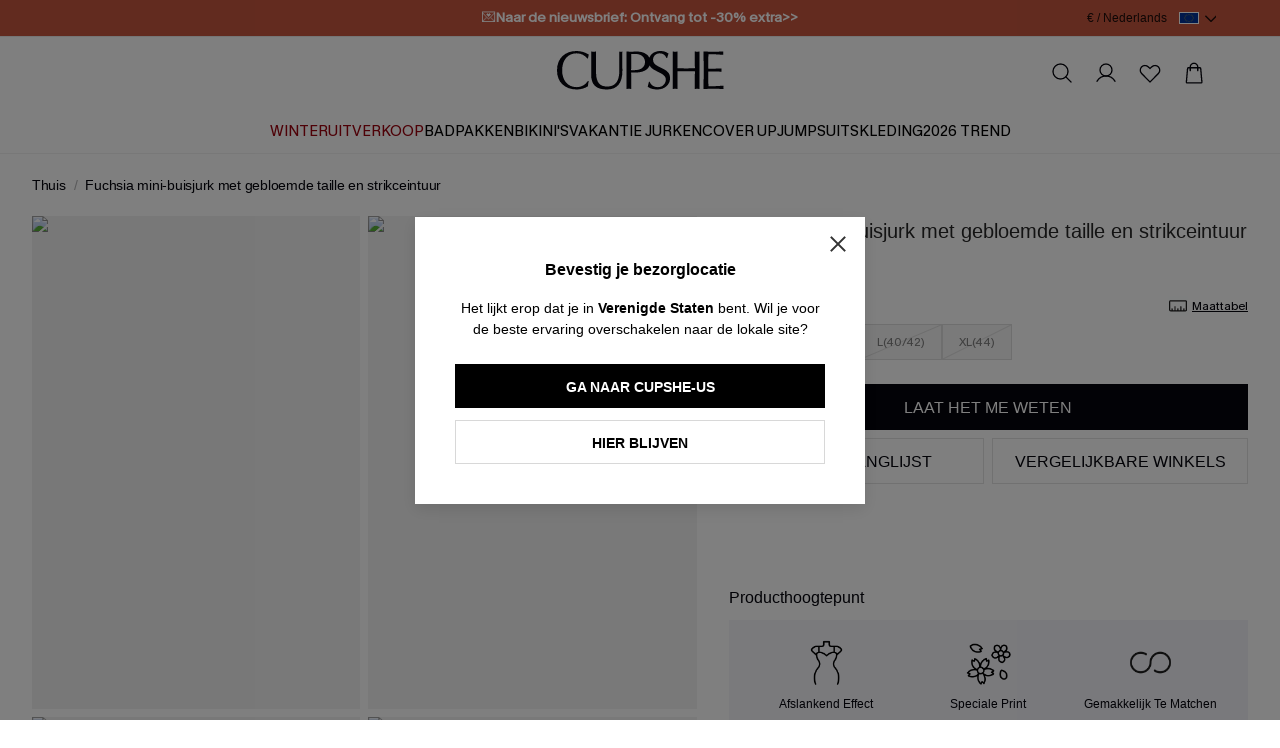

--- FILE ---
content_type: text/html; charset=utf-8
request_url: https://eu.cupshe.com/products/fuchsia-floral-tie-waist-mini-tube-dress-CAA05A4C009ED
body_size: 164922
content:
<!doctype html>

<html lang="nl-BE">
<head>
  <meta charset="UTF-8" />
  <meta http-equiv="X-UA-Compatible" content="IE=edge" />

  <meta
    name="viewport"
    content="width=device-width, initial-scale=1.0, minimum-scale=1.0, maximum-scale=1.0, user-scalable=no, viewport-fit=cover"
  />

  <meta http-equiv="Accept-CH" content="Width, Viewport-Width, DPR" />
  
  <link rel="icon" href="/favicon.ico?v=0.0.2">
  <link rel="shortcut icon" href="/favicon.ico?v=0.0.2">
  <link rel="apple-touch-icon" sizes="180x180" href="/apple-touch-icon.png">
  <link rel="dns-prefetch" href="https://static.cupshe.com">
  <link rel="dns-prefetch" href="https://cdn-review.cupshe.com">
  <link rel="dns-prefetch" href="https://media.cupshe.com">
  <link rel="dns-prefetch" href="https://cfs.cupshe.com">
  <link rel="dns-prefetch" href="https://www.google.com">
  <link rel="preconnect" href="https://www.cupshestatic.com" crossorigin>
  <link
    rel="preload"
    href="https://www.cupshestatic.com/static/47fcc68f-55ff-4299-866b-11681f102283/KMRMelangeGrotesk-ExtraBold.woff2"
    as="font"
    type="font/woff2"
    crossorigin="anonymous"
  />
  <title>Fuchsia mini-buisjurk met gebloemde taille en strikceintuur</title>
<meta name="description" content="Vind jouw perfecte strandlook met Fuchsia mini-buisjurk met gebloemde taille en strikceintuur van Cupshe. Shop onze selectie van badmode, strandjurken en accessoires om een stijlvolle en moeiteloze strandoutfit te creëren.">
<meta name="keywords" content="bikini, zwemkleding, jurken, jumpsuits, kleding">
<link rel="canonical" href="https://eu.cupshe.com/products/fuchsia-floral-tie-waist-mini-tube-dress-CAA05A4C009ED">
    
  <style>
  @font-face {
    font-family: 'KMRMelangeGrotesk-Light';
    src: url('https://www.cupshestatic.com/static/ec7b44df-f4b6-421b-8bd7-6a9dae337cb3/KMRMelangeGrotesk-Light.woff2');
    font-style: normal;
    font-display: swap;
  }

  @font-face {
    font-family: 'KMRMelangeGrotesk-Regular';
    src: url('https://www.cupshestatic.com/static/0bd0d2e1-df91-487b-bad7-7be8503d7013/KMRMelangeGrotesk-Regular.woff2');
    font-style: normal;
    font-display: swap;
  }

  @font-face {
    font-family: 'KMRMelangeGrotesk-SemiBold';
    src: url('https://www.cupshestatic.com/static/119e2244-dde3-4905-96fa-7ee164dacff7/KMRMelangeGrotesk-SemiBold.woff2');
    font-style: normal;
    font-display: swap;
  }

  @font-face {
    font-family: 'KMRMelangeGrotesk-ExtraBold';
    src: url('https://www.cupshestatic.com/static/47fcc68f-55ff-4299-866b-11681f102283/KMRMelangeGrotesk-ExtraBold.woff2');
    font-style: normal;
    font-display: swap;
  }  

  @font-face {
    font-family: 'BradfordMonoLLWeb-Regular';
    src: url('https://static.cupshe.com/static/2ab93250-04d5-4e69-9254-82d6efb5bf18/BradfordMonoLLWeb-Regular.woff2');
    font-style: normal;
    font-display: swap;
  }  
</style>

  <link  rel="stylesheet" href="https://www.cupshestatic.com/shop/v2/server-products/common_1a9328c36054d234.css?v=ssr-products_0.0.36" cupshe-ssr-render cupshe-ssr-render-sort="layout-1"> 
<link  rel="stylesheet" href="https://static.cupshe.com/shop/server/vendors/cupshe-element.min.css?v=ssr-products_0.0.36" level="common" cupshe-ssr-render cupshe-ssr-render-sort="layout-2-1"> 
<link  rel="stylesheet" href="https://static.cupshestatic.com/v2/common/vendors/css/vendors.css?v=ssr-products_0.0.36" level="common" cupshe-ssr-render cupshe-ssr-render-sort="layout-2-2"> 
<link  rel="stylesheet" href="https://static.cupshe.com/static/c4be8384-9de1-46e9-a372-561b6d72414a/swiper-bundle.min.css?v=ssr-products_0.0.36" level="common" cupshe-ssr-render cupshe-ssr-render-sort="layout-2-3"> 
<link  rel="stylesheet" href="https://static.cupshe.com/static/b659850a-0a0b-43ec-b818-f120f70f59a9/video-js.min.css?v=ssr-products_0.0.36" level="common" cupshe-ssr-render cupshe-ssr-render-sort="layout-2-4"> 
<link  rel="stylesheet" href="https://static.cupshestatic.com/videoSdk/3.0.0/video-sdk.css?v=ssr-products_0.0.36" level="common" cupshe-ssr-render cupshe-ssr-render-sort="layout-2-5"> <link  rel="stylesheet" href="https://www.cupshestatic.com/shop/v2/server-products/products_a7687e1d95cd49ac.css?v=ssr-products_0.0.36" cupshe-ssr-render cupshe-ssr-render-sort="body-1"> 

  

  <script>
      window.__rum = {
        "pid": "ep2x3kiawg@164c938986da1e6" || "ep2x3kiawg@1d7a1a73e14419b",
        "endpoint": "https://ep2x3kiawg-default-us.rum.aliyuncs.com",
        "user": { "name": localStorage.getItem('_cps_uid_') },
        "env": 'prod',
        "version": "2.0.0",
        "properties": {
          "serviceName": "SSR-PRODUCTS",
        }
      };
      </script>

    <script type="text/javascript" src="https://ep2x3kiawg-sdk.rum.aliyuncs.com/v2/browser-sdk.js" crossorigin></script>


  <!-- [other][css][1]: /common/css/index.css,/layouts/css/index.css -->
<!-- [other][css][2]: /server/vendors/cupshe-element.min.css,https://static.cupshestatic.com/v2/common/vendors/css/vendors.css,https://static.cupshe.com/static/c4be8384-9de1-46e9-a372-561b6d72414a/swiper-bundle.min.css,https://static.cupshe.com/static/b659850a-0a0b-43ec-b818-f120f70f59a9/video-js.min.css,https://static.cupshestatic.com/videoSdk/3.0.0/video-sdk.css -->
<!-- [other][js][1]: /server/vendors/vue.min.js,/server/vendors/cupshe-element.min.js,https://static.cupshestatic.com/v2/common/vendors/js/vendors.js,/server/vendors/axios.min.js,https://static.cupshe.com/static/cd7f609d-6c3d-44ba-9e85-2413965d84b0/swiper-bundle.min.js,https://static.cupshe.com/static/ee5ab343-7707-4f14-83b0-685b4aeab1a4/video.min.js,https://static.cupshestatic.com/videoSdk/3.0.0/video-sdk.js -->
<!-- [other][js][2]: /common/js/index.js,/layouts/js/index.js -->
<!-- [other][js][3]: /common/js/report/index.js -->

  
  


  <script>
  try {
    window._AutofillCallbackHandler = window._AutofillCallbackHandler || function() {}
  } catch (e) {}
</script>  

<script>
  window.$cupshe_rep = {};
  window.PAGES_INFO = {
    page_name: 'pdp',
    page_id: '3',
  };
</script>

<script>
  window.__CUPSHE__ = {
    isMobile: false,
    isIOS: false,
    LOCAL_ENV: 'prod',
    _CUPSHE_HOST_: {"ABT_HOST":"https://abt.cupshe.com","SCMS_HOST":"https://bff-scms.cupshe.com","SCFS_HOST":"https://bff-scfs.cupshe.com","BFF_HOST":"https://bff-shopify.cupshe.com","UFS_HOST":"https://bff-ufs.cupshe.com","CFS_HOST":"https://cfs.cupshe.com","REVIEW_HOST":"https://review.cupshe.com","LMP_HOST":"https://bff-lmp.cupshe.com","WLS_HOST":"https://wls.kapeixi.cn","CPS_CDN":"https://analysis.cupshe.com/js/cps.js","STATIC_HOST":"https://static.cupshe.com/shop","COMPONENT_HOST":"https://www.cupshestatic.com/shop","CDN_HOST":"https://www.cupshestatic.com/shop/server-pdp","VIDEO_SDK_CDN":"https://static.cupshestatic.com","STATIC_CDN_HOST":"https://www.cupshestatic.com/shop/v2/server-products","VUE_MODULE_CDN":"https://static.cupshestatic.com/v2","SFS_HOST":"https://sfs.cupshe.com","NPS_HOST":"https://bff-nps.cupshe.com"},
    siteList: [{"siteId":26,"showName":"Europe","timeZone":"GMT+1","dateFormat":"yyyy-MM-dd HH:mm:ss","icon":"https://cdn-shopify.cupshe.com/shopify/1554be67-05a7-480d-95c8-b3ad16be925f/Property 1=Europe.png","iconNew":"https://static.cupshe.com/static/243a33a0-0bed-4b75-a99c-628cf972502c/eur.png","url":"https://eu.cupshe.com/","langs":[{"code":"nl-BE","showName":"Nederlands","defaultFlag":"1","themeInfos":[]},{"code":"en-GB","showName":"English","defaultFlag":"0","themeInfos":[]},{"code":"es-ES","showName":"Spanish","defaultFlag":"0","themeInfos":[]},{"code":"it-IT","showName":"Italian","defaultFlag":"0","themeInfos":[]},{"code":"pl-PL","showName":"Polish","defaultFlag":"0","themeInfos":[]},{"code":"sv-SE","showName":"Swedish","defaultFlag":"0","themeInfos":[]}],"currencys":[{"code":"EUR","showName":"EUR(€)","defaultFlag":"1","symbol":"€","preferred":null},{"code":"CHF","showName":"CHF(CHF)","defaultFlag":"0","symbol":"CHF","preferred":["CH"]},{"code":"SEK","showName":"SEK(kr)","defaultFlag":"0","symbol":"kr","preferred":["SE"]},{"code":"PLN","showName":"PLN(zł)","defaultFlag":"0","symbol":"zł","preferred":["PL"]}]},{"siteId":3,"showName":"France","timeZone":"GMT+1","dateFormat":"yyyy-MM-dd HH:mm:ss","icon":"https://static.cupshe.com/shopify/0fb68796-b8eb-4efb-ad21-6e1ec32b5fe6/France@3.png","iconNew":"https://static.cupshe.com/static/fe2357aa-7ba8-4eea-97f8-beabcdb943b5/fr.png","url":"https://fr.cupshe.com/","langs":[{"code":"fr-FR","showName":"Français","defaultFlag":"1"}],"currencys":[{"code":"EUR","showName":"EUR (€)","defaultFlag":"1","symbol":"€","preferred":null}]},{"siteId":2,"showName":"Deutschland","timeZone":"GMT+1","dateFormat":"yyyy-MM-dd HH:mm:ss","icon":"https://static.cupshe.com/shopify/74690991-f0bd-4816-8a60-564599fc42bd/Deutschland@3.png","iconNew":"https://static.cupshe.com/static/2c8fbd7e-3f31-499e-97c5-3385c889ee95/de.png","url":"https://de.cupshe.com/","langs":[{"code":"de-DE","showName":"Deutsch","defaultFlag":"1"}],"currencys":[{"code":"EUR","showName":"EUR (€)","defaultFlag":"1","symbol":"€","preferred":null}]},{"siteId":8,"showName":"United Kingdom","timeZone":"GMT+1","dateFormat":"yyyy-MM-dd HH:mm:ss","icon":"https://static.cupshe.com/shopify/2555f038-600f-4f98-8dbd-5c8e2da5688c/UnitedKingdom@3.png","iconNew":"https://static.cupshe.com/static/a777be0d-6742-44a0-8cb9-2f2048a51129/uk.png","url":"https://uk.cupshe.com/","langs":[{"code":"en-GB","showName":"English","defaultFlag":"1"}],"currencys":[{"code":"GBP","showName":"GBP (£)","defaultFlag":"1","symbol":"£","preferred":null}]},{"siteId":4,"showName":"España","timeZone":"GMT+1","dateFormat":"yyyy-MM-dd HH:mm:ss","icon":"https://static.cupshe.com/shopify/bbb5d31e-93b1-4efb-a170-4f9c420436f8/España@3.png","iconNew":"https://static.cupshe.com/static/9b451750-5728-4200-83b0-2ed3e39b1204/es.png","url":"https://es.cupshe.com","langs":[{"code":"es-ES","showName":"Español","defaultFlag":"1"}],"currencys":[{"code":"EUR","showName":"EUR (€)","defaultFlag":"1","symbol":"€","preferred":null}]},{"siteId":21,"showName":"Poland","timeZone":"GMT+1","dateFormat":"yyyy-MM-dd HH:mm:ss","icon":"https://static.cupshe.com/shopify/9e13544c-ebaf-4956-9085-faa3ad7210cd/Poland flag@3x.png","iconNew":"https://static.cupshe.com/static/78bd77ba-d41f-4f90-83e8-14115190cd78/po.png","url":"https://pl.cupshe.com","langs":[{"code":"pl-PL","showName":"Polish","defaultFlag":"1"}],"currencys":[{"code":"PLN","showName":"zł","defaultFlag":"1","symbol":"zł","preferred":null}]},{"siteId":1,"showName":"United States","timeZone":"GMT+1","dateFormat":"yyyy-MM-dd HH:mm:ss","icon":"https://static.cupshe.com/shopify/0b7c547e-3bca-4968-a5ae-1ab461c6669d/UnitedStates@3.png","iconNew":"https://static.cupshe.com/static/964b4803-d62e-4a7a-ab76-c04cca3219e5/us.png","url":"https://www.cupshe.com/","langs":[{"code":"en-GB","showName":"English","defaultFlag":"1"}],"currencys":[{"code":"USD","showName":"USD ($)","defaultFlag":"1","symbol":"$","preferred":null}]},{"siteId":6,"showName":"Australia","timeZone":"GMT+1","dateFormat":"yyyy-MM-dd HH:mm:ss","icon":"https://static.cupshe.com/shopify/64572702-fdd9-4f42-9a86-e1eaae6889cb/Australia@3.png","iconNew":"https://static.cupshe.com/static/7e4015ff-8ab9-4ade-959d-57b2841a1877/au.png","url":"https://au.cupshe.com/","langs":[{"code":"en-GB","showName":"English","defaultFlag":"1"}],"currencys":[{"code":"AUD","showName":"AUD ($)","defaultFlag":"1","symbol":"A$","preferred":null}]},{"siteId":14,"showName":"New Zealand","timeZone":"GMT+1","dateFormat":"yyyy-MM-dd HH:mm:ss","icon":"https://static.cupshe.com/shopify/cbcda1de-859d-4c1a-ac89-12bf2dd6a7c5/NewZealand@3.png","iconNew":"https://static.cupshe.com/static/4d9a233b-6bae-4989-8797-8123396468d4/nz.png","url":"https://nz.cupshe.com/","langs":[{"code":"en-GB","showName":"English","defaultFlag":"1"}],"currencys":[{"code":"NZD","showName":"NZD ($)","defaultFlag":"1","symbol":"N$","preferred":null}]},{"siteId":9,"showName":"Canada","timeZone":"GMT+1","dateFormat":"yyyy-MM-dd HH:mm:ss","icon":"https://static.cupshe.com/shopify/76b71b69-9905-4f5d-90b5-ce6aa3d67cd3/Canada@3.png","iconNew":"https://static.cupshe.com/static/a2485e55-6731-4eb5-8d4d-20637195910d/ca.png","url":"https://ca.cupshe.com/","langs":[{"code":"en-GB","showName":"English","defaultFlag":"1"},{"code":"fr-FR","showName":"French","defaultFlag":"0"}],"currencys":[{"code":"CAD","showName":"CAD ($)","defaultFlag":"1","symbol":"C$","preferred":null}]},{"siteId":5,"showName":"Italy","timeZone":"GMT+1","dateFormat":"yyyy-MM-dd HH:mm:ss","icon":"https://static.cupshe.com/shopify/07b2c043-9b2d-46fb-ad6a-c30b51d0ef6f/Italy.png","iconNew":"https://static.cupshe.com/static/8885f805-5a38-4b46-a4fc-8d116036d50a/it.png","url":"https://it.cupshe.com","langs":[{"code":"it-IT","showName":"Italian","defaultFlag":"1"}],"currencys":[{"code":"EUR","showName":"EUR (€)","defaultFlag":"1","symbol":"€","preferred":null}]},{"siteId":7,"showName":"Mexico","timeZone":"GMT+1","dateFormat":"yyyy-MM-dd HH:mm:ss","icon":"https://static.cupshe.com/shopify/1c1bc03f-a293-4636-8480-879ec2b95698/Mexico@3.png","iconNew":"https://static.cupshe.com/static/1b8c1a1f-a5ee-41ac-b139-cfc940031607/me.png","url":"https://mx.cupshe.com","langs":[{"code":"es-ES","showName":"Spanish","defaultFlag":"1"}],"currencys":[{"code":"MXN","showName":"MXN（$MXN）","defaultFlag":"1","symbol":"$MXN","preferred":null}]}],
    report: {"privacy":"ccpa","cmp":{"id":"72649907d2189","host":"b.delivery.consentmanager.net"},"UA_tag":"UA-60224307-31","G_tag":"G-749EP000Y2","G_adv_tag":"AW-11042927385","G_adv_config":{"addToCart":"HylSCJ66xoUYEJnm1pEp","checkout":"UNgrCP3IxoUYEJnm1pEp","payment":"8eAmCOizxoUYEJnm1pEp","purchase":"TfuZCKPIyoUYEJnm1pEp","subscribe":"XvcpCPicy4UYEJnm1pEp"},"Enhance_G_adv_tag":"AW-769152609","Enhance_G_adv_config":{"addToCart":"5zfuCNacntcBEOGs4e4C","checkout":"9jgsCKqArdcBEOGs4e4C","payment":"MJXrCK_pndcBEOGs4e4C","purchase":"bQT1COq0u9cBEOGs4e4C","subscribe":"XvcpCPicy4UYEJnm1pEp"},"yeahmobi_id":"42487381192302","batbing_id":73003695,"awin_id":"54197","emarsys":false,"applicationCode":"EMS72-9398A","safariWebsitePushID":"web.com.cupshe.webpush.eamrsys.eu","pinterest_id":"2617819721271","facebook_id":"543289132848303","facebook_id_vacation":"543289132848303","facebook_id_everyday":"752423343682304,543289132848303","facebook_id_extra":"24129491323348283","clarity_id":"gyhql51swz"},
    switch: {"themeUpdate":false,"showPrice":false,"checkoutSubscription":true,"pointsClose":false,"autoSelectSize":true,"nativeLiveChat":false,"loadingPage":1,"udeskchat":false,"emarsys":false,"homeCommentsHide":true,"homePressHide":true},
    thirdPartyLinks: {"udeskChat":{"switch":true,"udesklink":"https://kapeixi.s5.udesk.cn/im_client/chat.html?web_plugin_id=5047","udesklang":"nl"},"appDrainage":{"status":false,"key":""},"userExperience":{"status":true,"pid":"ep2x3kiawg@164c938986da1e6"}},
    site: {"siteId":26,"channelId":1,"brandId":1,"terminalId":1,"loginMethod":0,"lang":"nl-BE","langCode":"nl-BE","currency":"EUR","currencyCode":"€","shopId":126,"siteName":"eu","subTerminal":1},
    cloud: {"city":"Columbus","country":"US","realIP":"172.30.2.247","forwardedFor":"18.191.180.121, 64.252.70.233, 172.30.2.247"},
    reportData: {},
    _CUPSHE_VERSION_: 'ssr-products_0.0.36',
  };
  try {
    window.__CUPSHE__.ab = {"experiment":[{"baseInfo":{"id":473,"brandId":1,"channelId":1,"siteId":26,"terminalId":1,"name":"ip_modal","type":0,"desc":null,"status":1,"startTime":"2025-12-09 00:00:00","endTime":"2026-01-31 23:59:59","businessName":null},"urlPosition":{"id":473,"urlPositionGroups":[{"detailList":[{"type":1,"content":"/"}]}]},"audiences":{"id":473,"audienceDetails":[{"type":0,"ruleType":1,"userContent":"1","geoInfo":{"country":null,"region":null,"city":null}}],"type":1,"userGroupId":null},"variants":[{"id":1302,"name":"默认实验","description":"","weight":0,"scriptContent":"","cssContent":"","customParam":"[]"},{"id":1303,"name":"up","description":"","weight":1,"scriptContent":"","cssContent":"","customParam":"[]"}],"abLayerAllocationDTO":null,"abtestModuleDTOS":null,"validVariant":{"id":1303,"name":"up","description":"","weight":1,"scriptContent":"","cssContent":"","customParam":"[]"}},{"baseInfo":{"id":505,"brandId":1,"channelId":1,"siteId":26,"terminalId":1,"name":"biw实验","type":0,"desc":null,"status":1,"startTime":"2026-01-09 00:00:00","endTime":"2026-12-31 23:59:59","businessName":null},"urlPosition":{"id":505,"urlPositionGroups":[{"detailList":[{"type":1,"content":"/products"}]}]},"audiences":{"id":505,"audienceDetails":[{"type":0,"ruleType":1,"userContent":"1","geoInfo":{"country":null,"region":null,"city":null}}],"type":1,"userGroupId":null},"variants":[{"id":1370,"name":"默认实验","description":"","weight":0.5,"scriptContent":"","cssContent":"","customParam":"[{\"name\":\"abType\",\"value\":\"biw_a\"},{\"name\":\"moduleName\",\"value\":\"buyItWith\"}]"},{"id":1371,"name":"类目推荐+ai","description":"https://portal.kapeixi.cn/Iframe?target=https://coll-web.kapeixi.cn/%23/CategoryConfigV2   ","weight":0.5,"scriptContent":"","cssContent":"","customParam":"[{\"name\":\"abType\",\"value\":\"biw_e\"},{\"name\":\"moduleName\",\"value\":\"buyItWith\"}]"}],"abLayerAllocationDTO":null,"abtestModuleDTOS":null,"validVariant":{"id":1371,"name":"类目推荐+ai","description":"https://portal.kapeixi.cn/Iframe?target=https://coll-web.kapeixi.cn/%23/CategoryConfigV2   ","weight":0.5,"scriptContent":"","cssContent":"","customParam":"[{\"name\":\"abType\",\"value\":\"biw_e\"},{\"name\":\"moduleName\",\"value\":\"buyItWith\"}]"}}],"cpsData":{"":{"abtestId":"473,505,","abtestVariant":"1303,1371,"}},"abTestData":{"success":true,"retCode":"000000","retInfo":"success","timeStamp":1768904727112,"data":{"notLayered":[{"baseInfo":{"id":375,"brandId":1,"channelId":1,"siteId":26,"terminalId":1,"name":"pdp ssr实验-eu","type":0,"desc":null,"status":3,"startTime":"2025-05-06 00:00:00","endTime":"2026-05-31 16:19:50","businessName":null},"urlPosition":{"id":375,"urlPositionGroups":[{"detailList":[{"type":1,"content":"/products"}]}]},"audiences":{"id":375,"audienceDetails":[{"type":0,"ruleType":1,"userContent":"1","geoInfo":{"country":null,"region":null,"city":null}}],"type":1,"userGroupId":null},"variants":[{"id":1028,"name":"默认实验","description":"","weight":1,"scriptContent":"","cssContent":"","customParam":"[]"},{"id":1029,"name":"老服务","description":"","weight":0,"scriptContent":"function pdpSetCookie(name, value, days) {\n  const d = new Date();\n  d.setTime(d.getTime() + (days * 24 * 60 * 60 * 1000));\n  const expires = \"expires=\" + d.toUTCString();\n  document.cookie = `${name}=${value}; ${expires}; path=/`;\n}\npdpSetCookie(\"cupshe-server\", \"0\", 1);","cssContent":"","customParam":"[]"},{"id":1030,"name":"新服务","description":"","weight":0,"scriptContent":"function pdpSetCookie(name, value, days) {\n  const d = new Date();\n  d.setTime(d.getTime() + (days * 24 * 60 * 60 * 1000));\n  const expires = \"expires=\" + d.toUTCString();\n  document.cookie = `${name}=${value}; ${expires}; path=/`;\n}\npdpSetCookie(\"cupshe-server\", \"1\", 1);","cssContent":"","customParam":"[]"},{"id":1031,"name":"结束实验","description":"","weight":0,"scriptContent":"function pdpDeleteCookie(name) {\n  document.cookie = name + \"=; expires=Thu, 01 Jan 1970 00:00:00 UTC; path=/;\";\n}\npdpDeleteCookie('cupshe-server');","cssContent":"","customParam":"[]"}],"abLayerAllocationDTO":null,"abtestModuleDTOS":null},{"baseInfo":{"id":403,"brandId":1,"channelId":1,"siteId":26,"terminalId":1,"name":"eu-collection场景算法AB实验","type":0,"desc":null,"status":1,"startTime":"2025-06-11 00:56:05","endTime":"2029-12-31 10:56:13","businessName":null},"urlPosition":{"id":403,"urlPositionGroups":[{"detailList":[{"type":1,"content":"/collections"}]}]},"audiences":{"id":403,"audienceDetails":[{"type":0,"ruleType":1,"userContent":"1","geoInfo":{"country":null,"region":null,"city":null}}],"type":1,"userGroupId":null},"variants":[{"id":1130,"name":"默认实验","description":"","weight":0.2,"scriptContent":"","cssContent":"","customParam":"[{\"name\":\"condition_ab\",\"value\":\"[     {         \\\"cond\\\": \\\"utm_source=~[\\\\\\\"google\\\\\\\"] && utm_medium=~[\\\\\\\"cpc\\\\\\\", \\\\\\\"h5\\\\\\\"]\\\",         \\\"set\\\": {             \\\"scene_id\\\": \\\"original_ranking\\\",             \\\"collection_ranking\\\": \\\"original_ranking\\\",             \\\"features\\\" : {}         },         \\\"track\\\": {             \\\"condition_id\\\": \\\"1\\\"         }     },     {         \\\"cond\\\": \\\"(utm_source=~[\\\\\\\"facebook\\\\\\\", \\\\\\\"instagram\\\\\\\"] && utm_medium=~[\\\\\\\"ocpm\\\\\\\", \\\\\\\"paid\\\\\\\"]) || (utm_source=~[\\\\\\\"fb\\\\\\\",\\\\\\\"ig\\\\\\\",\\\\\\\"an\\\\\\\",\\\\\\\"msg\\\\\\\"] && utm_medium=~[\\\\\\\"paid\\\\\\\"]) || (utm_source=~[\\\\\\\"fbshopping\\\\\\\"] && utm_medium=~[\\\\\\\"social\\\\\\\"])\\\",         \\\"set\\\": {             \\\"scene_id\\\": \\\"original_ranking\\\",             \\\"collection_ranking\\\": \\\"original_ranking\\\",             \\\"features\\\" : {}         },         \\\"track\\\": {             \\\"condition_id\\\": \\\"2\\\"         }     },     {         \\\"cond\\\": \\\"is_mix==\\\\\\\"0\\\\\\\"\\\",         \\\"set\\\": {             \\\"scene_id\\\": \\\"original_ranking\\\",             \\\"collection_ranking\\\": \\\"original_ranking\\\",             \\\"features\\\" : {}         },         \\\"track\\\": {             \\\"condition_id\\\": \\\"3\\\"         }     },     {         \\\"cond\\\": \\\"is_mix==\\\\\\\"1\\\\\\\"\\\",         \\\"set\\\": {             \\\"scene_id\\\": \\\"original_ranking\\\",             \\\"collection_ranking\\\": \\\"original_ranking\\\",             \\\"features\\\" : {}         },         \\\"track\\\": {             \\\"condition_id\\\": \\\"4\\\"         }     },     {         \\\"cond\\\": \\\"other\\\",         \\\"set\\\": {             \\\"scene_id\\\": \\\"original_ranking\\\",             \\\"collection_ranking\\\": \\\"original_ranking\\\"         },         \\\"track\\\": {             \\\"condition_id\\\": \\\"0\\\"         }     } ]\"}]"},{"id":1131,"name":"桶2","description":"","weight":0.2,"scriptContent":"","cssContent":"","customParam":"[{\"name\":\"condition_ab\",\"value\":\"[     {         \\\"cond\\\": \\\"utm_source=~[\\\\\\\"google\\\\\\\"] && utm_medium=~[\\\\\\\"cpc\\\\\\\", \\\\\\\"h5\\\\\\\"]\\\",         \\\"set\\\": {             \\\"scene_id\\\": \\\"eu_web_nmix_collect_v102\\\",             \\\"collection_ranking\\\": \\\"collection_self_ranking_pure\\\",             \\\"features\\\" : {}         },         \\\"track\\\": {             \\\"condition_id\\\": \\\"1\\\"         }     },     {         \\\"cond\\\": \\\"(utm_source=~[\\\\\\\"facebook\\\\\\\", \\\\\\\"instagram\\\\\\\"] && utm_medium=~[\\\\\\\"ocpm\\\\\\\", \\\\\\\"paid\\\\\\\"]) || (utm_source=~[\\\\\\\"fb\\\\\\\",\\\\\\\"ig\\\\\\\",\\\\\\\"an\\\\\\\",\\\\\\\"msg\\\\\\\"] && utm_medium=~[\\\\\\\"paid\\\\\\\"]) || (utm_source=~[\\\\\\\"fbshopping\\\\\\\"] && utm_medium=~[\\\\\\\"social\\\\\\\"])\\\",         \\\"set\\\": {             \\\"scene_id\\\": \\\"eu_web_nmix_collect_v102\\\",             \\\"collection_ranking\\\": \\\"collection_self_ranking_pure\\\",             \\\"features\\\" : {}         },         \\\"track\\\": {             \\\"condition_id\\\": \\\"2\\\"         }     },     {         \\\"cond\\\": \\\"is_mix==\\\\\\\"0\\\\\\\"\\\",         \\\"set\\\": {             \\\"scene_id\\\": \\\"eu_web_nmix_collect_v102\\\",             \\\"collection_ranking\\\": \\\"collection_self_ranking_pure\\\",             \\\"features\\\" : {}         },         \\\"track\\\": {             \\\"condition_id\\\": \\\"3\\\"         }     },     {         \\\"cond\\\": \\\"is_mix==\\\\\\\"1\\\\\\\"\\\",         \\\"set\\\": {             \\\"scene_id\\\": \\\"eu_web_mix_collect_v101\\\",             \\\"collection_ranking\\\": \\\"mixcollection_selfranking_pure\\\",             \\\"features\\\" : {}         },         \\\"track\\\": {             \\\"condition_id\\\": \\\"4\\\"         }     },     {         \\\"cond\\\": \\\"other\\\",         \\\"set\\\": {             \\\"scene_id\\\": \\\"eu_web_nmix_collect_v102\\\",             \\\"collection_ranking\\\": \\\"collection_self_ranking_pure\\\"         },         \\\"track\\\": {             \\\"condition_id\\\": \\\"0\\\"         }     } ]\"}]"},{"id":1132,"name":"桶3","description":"","weight":0.2,"scriptContent":"","cssContent":"","customParam":"[{\"name\":\"condition_ab\",\"value\":\"[     {         \\\"cond\\\": \\\"utm_source=~[\\\\\\\"google\\\\\\\"] && utm_medium=~[\\\\\\\"cpc\\\\\\\", \\\\\\\"h5\\\\\\\"]\\\",         \\\"set\\\": {             \\\"scene_id\\\": \\\"eu_web_nmix_collect_v103\\\",             \\\"collection_ranking\\\": \\\"collection_self_ranking_pure\\\",             \\\"features\\\" : {}         },         \\\"track\\\": {             \\\"condition_id\\\": \\\"1\\\"         }     },     {         \\\"cond\\\": \\\"(utm_source=~[\\\\\\\"facebook\\\\\\\", \\\\\\\"instagram\\\\\\\"] && utm_medium=~[\\\\\\\"ocpm\\\\\\\", \\\\\\\"paid\\\\\\\"]) || (utm_source=~[\\\\\\\"fb\\\\\\\",\\\\\\\"ig\\\\\\\",\\\\\\\"an\\\\\\\",\\\\\\\"msg\\\\\\\"] && utm_medium=~[\\\\\\\"paid\\\\\\\"]) || (utm_source=~[\\\\\\\"fbshopping\\\\\\\"] && utm_medium=~[\\\\\\\"social\\\\\\\"])\\\",         \\\"set\\\": {             \\\"scene_id\\\": \\\"eu_web_nmix_collect_v103\\\",             \\\"collection_ranking\\\": \\\"collection_self_ranking_pure\\\",             \\\"features\\\" : {}         },         \\\"track\\\": {             \\\"condition_id\\\": \\\"2\\\"         }     },     {         \\\"cond\\\": \\\"is_mix==\\\\\\\"0\\\\\\\"\\\",         \\\"set\\\": {             \\\"scene_id\\\": \\\"eu_web_nmix_collect_v103\\\",             \\\"collection_ranking\\\": \\\"collection_self_ranking_pure\\\",             \\\"features\\\" : {}         },         \\\"track\\\": {             \\\"condition_id\\\": \\\"3\\\"         }     },     {         \\\"cond\\\": \\\"is_mix==\\\\\\\"1\\\\\\\"\\\",         \\\"set\\\": {             \\\"scene_id\\\": \\\"eu_web_mix_collect_v101\\\",             \\\"collection_ranking\\\": \\\"mixcollection_selfranking_pure\\\",             \\\"features\\\" : {}         },         \\\"track\\\": {             \\\"condition_id\\\": \\\"4\\\"         }     },     {         \\\"cond\\\": \\\"other\\\",         \\\"set\\\": {             \\\"scene_id\\\": \\\"eu_web_nmix_collect_v103\\\",             \\\"collection_ranking\\\": \\\"collection_self_ranking_pure\\\"         },         \\\"track\\\": {             \\\"condition_id\\\": \\\"0\\\"         }     } ]\"}]"},{"id":1133,"name":"桶4","description":"","weight":0.2,"scriptContent":"","cssContent":"","customParam":"[{\"name\":\"condition_ab\",\"value\":\"[     {         \\\"cond\\\": \\\"utm_source=~[\\\\\\\"google\\\\\\\"] && utm_medium=~[\\\\\\\"cpc\\\\\\\", \\\\\\\"h5\\\\\\\"]\\\",         \\\"set\\\": {             \\\"scene_id\\\": \\\"eu_meta_collect_v101\\\",             \\\"collection_ranking\\\": \\\"collection_anchorskc_ld\\\",             \\\"features\\\" : {}         },         \\\"track\\\": {             \\\"condition_id\\\": \\\"1\\\"         }     },     {         \\\"cond\\\": \\\"(utm_source=~[\\\\\\\"facebook\\\\\\\", \\\\\\\"instagram\\\\\\\"] && utm_medium=~[\\\\\\\"ocpm\\\\\\\", \\\\\\\"paid\\\\\\\"]) || (utm_source=~[\\\\\\\"fb\\\\\\\",\\\\\\\"ig\\\\\\\",\\\\\\\"an\\\\\\\",\\\\\\\"msg\\\\\\\"] && utm_medium=~[\\\\\\\"paid\\\\\\\"]) || (utm_source=~[\\\\\\\"fbshopping\\\\\\\"] && utm_medium=~[\\\\\\\"social\\\\\\\"])\\\",         \\\"set\\\": {             \\\"scene_id\\\": \\\"eu_meta_collect_v101\\\",             \\\"collection_ranking\\\": \\\"collection_anchorskc_ld\\\",             \\\"features\\\" : {}         },         \\\"track\\\": {             \\\"condition_id\\\": \\\"2\\\"         }     },     {         \\\"cond\\\": \\\"is_mix==\\\\\\\"0\\\\\\\"\\\",         \\\"set\\\": {             \\\"scene_id\\\": \\\"eu_meta_collect_v101\\\",             \\\"collection_ranking\\\": \\\"collection_anchorskc_ld\\\",             \\\"features\\\" : {}         },         \\\"track\\\": {             \\\"condition_id\\\": \\\"3\\\"         }     },     {         \\\"cond\\\": \\\"is_mix==\\\\\\\"1\\\\\\\"\\\",         \\\"set\\\": {             \\\"scene_id\\\": \\\"eu_web_mix_collect_v101\\\",             \\\"collection_ranking\\\": \\\"mixcollection_selfranking_mix\\\",             \\\"features\\\" : {}         },         \\\"track\\\": {             \\\"condition_id\\\": \\\"4\\\"         }     },     {         \\\"cond\\\": \\\"other\\\",         \\\"set\\\": {             \\\"scene_id\\\": \\\"eu_meta_collect_v101\\\",             \\\"collection_ranking\\\": \\\"collection_anchorskc_ld\\\"         },         \\\"track\\\": {             \\\"condition_id\\\": \\\"0\\\"         }     } ]\"}]"},{"id":1134,"name":"桶5","description":"","weight":0.2,"scriptContent":"","cssContent":"","customParam":"[{\"name\":\"condition_ab\",\"value\":\"[     {         \\\"cond\\\": \\\"utm_source=~[\\\\\\\"google\\\\\\\"] && utm_medium=~[\\\\\\\"cpc\\\\\\\", \\\\\\\"h5\\\\\\\"]\\\",         \\\"set\\\": {             \\\"scene_id\\\": \\\"eu_meta_collect_v102\\\",             \\\"collection_ranking\\\": \\\"collection_anchorskc_ld\\\",             \\\"features\\\" : {}         },         \\\"track\\\": {             \\\"condition_id\\\": \\\"1\\\"         }     },     {         \\\"cond\\\": \\\"(utm_source=~[\\\\\\\"facebook\\\\\\\", \\\\\\\"instagram\\\\\\\"] && utm_medium=~[\\\\\\\"ocpm\\\\\\\", \\\\\\\"paid\\\\\\\"]) || (utm_source=~[\\\\\\\"fb\\\\\\\",\\\\\\\"ig\\\\\\\",\\\\\\\"an\\\\\\\",\\\\\\\"msg\\\\\\\"] && utm_medium=~[\\\\\\\"paid\\\\\\\"]) || (utm_source=~[\\\\\\\"fbshopping\\\\\\\"] && utm_medium=~[\\\\\\\"social\\\\\\\"])\\\",         \\\"set\\\": {             \\\"scene_id\\\": \\\"eu_meta_collect_v102\\\",             \\\"collection_ranking\\\": \\\"collection_anchorskc_ld\\\",             \\\"features\\\" : {}         },         \\\"track\\\": {             \\\"condition_id\\\": \\\"2\\\"         }     },     {         \\\"cond\\\": \\\"is_mix==\\\\\\\"0\\\\\\\"\\\",         \\\"set\\\": {             \\\"scene_id\\\": \\\"eu_meta_collect_v102\\\",             \\\"collection_ranking\\\": \\\"collection_anchorskc_ld\\\",             \\\"features\\\" : {}         },         \\\"track\\\": {             \\\"condition_id\\\": \\\"3\\\"         }     },     {         \\\"cond\\\": \\\"is_mix==\\\\\\\"1\\\\\\\"\\\",         \\\"set\\\": {             \\\"scene_id\\\": \\\"eu_web_mix_collect_v101\\\",             \\\"collection_ranking\\\": \\\"mixcollection_selfranking_mix\\\",             \\\"features\\\" : {}         },         \\\"track\\\": {             \\\"condition_id\\\": \\\"4\\\"         }     },     {         \\\"cond\\\": \\\"other\\\",         \\\"set\\\": {             \\\"scene_id\\\": \\\"eu_meta_collect_v102\\\",             \\\"collection_ranking\\\": \\\"collection_anchorskc_ld\\\"         },         \\\"track\\\": {             \\\"condition_id\\\": \\\"0\\\"         }     } ]\"}]"}],"abLayerAllocationDTO":null,"abtestModuleDTOS":null},{"baseInfo":{"id":473,"brandId":1,"channelId":1,"siteId":26,"terminalId":1,"name":"ip_modal","type":0,"desc":null,"status":1,"startTime":"2025-12-09 00:00:00","endTime":"2026-01-31 23:59:59","businessName":null},"urlPosition":{"id":473,"urlPositionGroups":[{"detailList":[{"type":1,"content":"/"}]}]},"audiences":{"id":473,"audienceDetails":[{"type":0,"ruleType":1,"userContent":"1","geoInfo":{"country":null,"region":null,"city":null}}],"type":1,"userGroupId":null},"variants":[{"id":1302,"name":"默认实验","description":"","weight":0,"scriptContent":"","cssContent":"","customParam":"[]"},{"id":1303,"name":"up","description":"","weight":1,"scriptContent":"","cssContent":"","customParam":"[]"}],"abLayerAllocationDTO":null,"abtestModuleDTOS":null,"validVariant":{"id":1303,"name":"up","description":"","weight":1,"scriptContent":"","cssContent":"","customParam":"[]"}},{"baseInfo":{"id":505,"brandId":1,"channelId":1,"siteId":26,"terminalId":1,"name":"biw实验","type":0,"desc":null,"status":1,"startTime":"2026-01-09 00:00:00","endTime":"2026-12-31 23:59:59","businessName":null},"urlPosition":{"id":505,"urlPositionGroups":[{"detailList":[{"type":1,"content":"/products"}]}]},"audiences":{"id":505,"audienceDetails":[{"type":0,"ruleType":1,"userContent":"1","geoInfo":{"country":null,"region":null,"city":null}}],"type":1,"userGroupId":null},"variants":[{"id":1370,"name":"默认实验","description":"","weight":0.5,"scriptContent":"","cssContent":"","customParam":"[{\"name\":\"abType\",\"value\":\"biw_a\"},{\"name\":\"moduleName\",\"value\":\"buyItWith\"}]"},{"id":1371,"name":"类目推荐+ai","description":"https://portal.kapeixi.cn/Iframe?target=https://coll-web.kapeixi.cn/%23/CategoryConfigV2   ","weight":0.5,"scriptContent":"","cssContent":"","customParam":"[{\"name\":\"abType\",\"value\":\"biw_e\"},{\"name\":\"moduleName\",\"value\":\"buyItWith\"}]"}],"abLayerAllocationDTO":null,"abtestModuleDTOS":null,"validVariant":{"id":1371,"name":"类目推荐+ai","description":"https://portal.kapeixi.cn/Iframe?target=https://coll-web.kapeixi.cn/%23/CategoryConfigV2   ","weight":0.5,"scriptContent":"","cssContent":"","customParam":"[{\"name\":\"abType\",\"value\":\"biw_e\"},{\"name\":\"moduleName\",\"value\":\"buyItWith\"}]"}}],"layered":null,"userGroupIds":[]},"headers":{"city":"Columbus","country":"US","realIP":"172.30.2.247","forwardedFor":"18.191.180.121, 64.252.70.233, 172.30.2.247","gmt_time":1768905091395}},"userGroupIdList":[],"handleGetAllAbTypes":"%5B%7B%22abTestId%22%3A473%2C%22abVarientId%22%3A1303%7D%2C%7B%22abTestId%22%3A505%2C%22abVarientId%22%3A1371%2C%22abVarient%22%3A%22biw_e%22%7D%5D"};
  } catch(e) {
    console.error(e)
  };
  try {
    window.__CUPSHE__._CUPSHE_I18N_DICT_ = {"39":"Punten","app_cc1":"kassa","account_entrance_myprofile":"Mijn Profiel","PDP_QuickShip_time":"arriveert","aboutus_spotlights_Olivia":"x Olivia Culpo's Selectie","pdp_detail_localSizeAVL":"De momenteel geselecteerde {size} komt in aanmerking voor QuickShip","Return4_text_number":"BESTELLINGSNUMMER","discount_detailsPopup_productInfo":"Product- en winkelprijs","pdp_size_set":"Stel in","mycenter_yyyy ":"YYYY","review_input":"Dien uw beoordeling in","mobile_subpage_placeholder":"mobiel nummer","Return_title_returnrequestfulfilled":"Retourverzoek geaccepteerd","afs_list_button_qrcode":"QR-CODE","myrewards_sunchaserbenifit_freereturnImg":"https://cdn-shopify.cupshe.com/shopify/5f624d87-d145-4b6e-b9be-03d748b7b36a/222.png","giftcard_giver_error":"Informations incorrectes","first_name_placeholder":"Voornaam","summary_shippingDisc_subtitle":"Verzendkorting","account_app_photo_auth_tips":"Geef de Cupshe app toegang tot je fotoalbum onder Instellingen > Privacy > Album.","pdp_Influencer_Video":"Video(s)","mycenter_app-track":"Ga naar APP om te volgen\t","id_number_placeholder":"ID Nummer","pdp_sort_highestrating":"Hoogste Beoordeling","subtotal":"subtotaal","aboutus_spotlights_Stassie":"x Stassie Karanikolaou","Exchage_QR_bring":"Breng het pakket naar inleverpunten","afs_list_method_label_qrcode":"Verzendlabel & QR-code","dailycheck_calendar_tues":"TUES","shared_limit_sharebtn":"Deel nu","voice_words":"Limiet van 500 tekens bereikt","account_app_mine_point_title":"Mijn punten","pdp_detail_sharetips":"#CUPSHE helpt me om klaar te zijn voor het zomerzwembad!\t","order_details":"bestelgegevens","app_collection_pink":"roze","myprofile_basicinformation_content2":"punten op je volgende verjaardag.","account_app_vieworsaveinformation":"2.Uw informatie bekijken of opslaan","search_window_searchfor":"Zoek naar","Public_location":"LOCATIE","shipStep_method_confirmTips":"Bevestig alstublieft de verzendmethode voordat u uw bestelling plaatst.","account_app_coupon_page_title":"KOSTEN","Return_QR_tips_bringpack":"Lever uw verzegelde pakket af bij het meest handige inleverpunt. Bekijk beschikbare inleverpunten bij u in de buurt.","myprofile_basicinformation_content1":"Vul hieronder je geboortedatum in en je krijgt","pdp_care_instructionstips":"Tips","account_app_my_point_title":"Mijn punten","ADA_Chat with Cupshe":"Chatten met Cupshe","app_setting_new_version_tip":"Nieuwe versie ${version} gevonden!","expressPayment_catchFailed_generalError":" PayPal-transactie mislukt of opgeschort. Probeer het opnieuw.","Return3_text_method":"Retourmethode","afs_rtUnlogHist_returnTag":"Retour","redeem_coupons03_validityperiod":"17 / 11 / 2023 00:00 - 01 / 12 / 2023 00:00","subscribePopup_prize_goshop":"GA WINKELEN","account_entrance_orderhistory":"Bestelgeschiedenis","otc_quick_regist_button_subscribe":"ABONNEREN","Return_RL_estimatedrefund":"Geschat terugbetalingsbedrag: {$}","app_category_items":"artikelen","Crazy_Wednesday_success":"Herinnering succes inschakelen","tax01":"belasting","share_failed":"Delen mislukt. Probeer het opnieuw.","ADA_Cupshe Everyday tab":"Cupshe Dagelijks Tabblad","Contact_channel_hotline":"Hotline-afspraak","aboutus_floor5_module1_title":"TUMMY CONTROL","fee_returnlabel_register":"Gratis Retouren Voor Geregistreerde Abonnees","commadiy_tax":"Goederenbelasting","afs_receiptView_providerTitle":"Retourzendingsdienst","sunchaserclub_jointheclub_discounts":"Exclusieve kortingen","ordernum_guide_2_content":"Ga na het inloggen direct naar \"Mijn Bestellingen\" om het retourproces te starten.","app_loginsignup_emailnotsignup":"Det här e-postkontot har inte registrerats, vill du registrera dig och logga in?","app_search_hot":"Heet!","giftcard_add_message_placeholder":"Stuur een bericht naar de ontvanger.(Niet langer dan 250 tekens)","shared_success_sharebtn":"Deel nu","policyPage_needHelp_faqDesc":"Vind snel antwoorden op veelgestelde vragen.","PDP_topbar_Recommend":"Aanbevelen","wishlist_page_name":"Mijn verlanglijst","Location_update":"BIJWERKEN","app_point_activity_birth_add":"VOEG VERJAARDAG TOE","afs_historyList_productTitle":"Product","pdp_share_instagram":"Instagram","pdp_detail_unvaildemail":"Opps! We hebben een geldig e-mailadres nodig.","app_dialog_clear_cache":"Cache wissen","others":"anderen","aboutus_navigation_press":"Pers","shared_fail_notice":"De lijn is verlopen.","app_orderLisit_payRemainFrom":"Betaal het resterende bedrag vanaf €{time}\n","chekcout_PdtSoldOut_subtitle":"De volgende artikelen zijn verlopen. Wil je doorgaan met kopen nadat je ze hebt verwijderd?","account_sign_emailaddress":"e-mailadres","aboutus_vacation_LongTorso":"Lange Romp","account_app_address_add_success":"Succes toevoegen!","aboutus_spotlights_StassieDesc":"Stassie Karanikolaou's \"Oasis Collectie\" vatte de essentie van verheven vakantiestijlen met door festivals geïnspireerde, woestijnthema stukken.","addAddress_incomplete_tips":"Informatie aanvullen","app_dialog_shop":"SHOP","shippingpage_note_withouttax":"*Houd er rekening mee dat de verzendkosten worden bepaald door de waarde van de bestelling nadat eventuele kortingen zijn toegepast. Hartelijk dank!","baseIPchangesite_stay":"HIER BLIJVEN","afs_exMethUErr_custService":"klantenservice","creditCard_cardName":"Naam op kaart","aboutus_caresUpper_left_subtitle":"Empowerment van vrouwen","afs_rtResultPage_rtSetBottom":"Onderkant","shopping_bag_otherSaleTitle":"Anderen","myrewards_rewards_redeemrewards":"INGEWISSELDE BELONINGEN","app_collection_apply":"TOEPASSEN","myprofile_basicinformation_gender1":"GESLACHT:","policyPage_needHelp_faqTitle":"Veelgestelde vragen","app_setting_clear_finish":"Heldere afwerking","pdp_review_title":"KLANTEN REVIEWS","Public_currency":"VALUTA","couponpack_introduction":"couponpakket_introductie","afs_exStatus_shipped":"Verzonden","afs_initiate_button_cancel":"ANNULEREN","address_LBS_getPopupText":"Je locatie wordt gebruikt om je adres automatisch in te vullen. We respecteren je privacy en delen je gegevens nooit.","Account_FORGOTTENPASSWORD_message01":"Voer uw nieuwe wachtwoord in.","Account_FORGOTTENPASSWORD_message02":"Als u deze e-mail ten onrechte ontvangt, kunt u deze e-mail gerust negeren.","sunchaser_measurement_bust":"buste","afs_completed_tips":"Alle artikelen uit de bestelling zijn afgeleverd","giftcard_receiver_error":"L'adresse e-mail est incorrecte.","livestream_active_user":"Totaal","afs_list_method_qrcode":"QR-code","otc_quick_regist_message_emailerror":"Oeps, we hebben een geldig e-mailadres nodig.","voicechat_hello":"Hoi. Ik ben de modeadviseur hier bij CUPSHE. Ik help je graag!"," NEW_presale":"Pre-pay","afs_canceling_tips":"De ruilaanvraag wordt geannuleerd, wees alstublieft geduldig.","app_dialog_leave":"VERLATEN","Return2_text_reason":"reden voor terugkeer","Contact_lable_recommended":"Aanbevolen","otc_quick_regist_message_registered_2":"Nu Inloggen","otc_quick_regist_message_registered_1":"Je staat al op de lijst!","shipping_tax01":"verzendkosten","account_app_signupforcoupon4":"Meld je aan en ontvang KOOP ${x} krijg ${y} VAN DIT GRATIS coupon","account_app_signupforcoupon3":"Meld je aan en ontvang KOOP ${x} GET ${y} VAN DIT ${percent}% KORTING coupon","account_app_signupforcoupon2":"Meld je aan om ${procent} korting te krijgen op coupon","account_app_signupforcoupon1":"Meld je aan om ${procent}% korting op coupon te krijgen","account_app_accountordercomplete":"1. Account bestellen voltooid","account_app_setting_check_new_version":"Beoordeel app","subscribePopup_mobilePhone_getStarted":"ABONNEREN","payStep_giftCard_adfdedTitle":"Cadeaubon toegevoegd:","app_bag_check_error_remove_and_continue":"VERWIJDEREN EN DOORGAAN","View_more":"Bekijk alle","Contact_title_describe":"Beschrijf kort uw probleem","app_dialog_best_selling":"Best verkocht","account_app_upload_title":"uploaden","myprofile_editbasicinformation_save":"OPSLAAN","account_app_setting_title":"Instellingen","bag_MovetoWishlist":"Verplaatsen naar verlanglijst","Contact_channel_email":"\"E-mail Ons\"","app_point_check_in_title":"INCHECKEN","footer_download_app_titlenew":"DOWNLOAD DE CUPSHE-APP","app_collection_teal":"groenblauw","pdp_review_right":"Precies goed","account_app_noincompleteorders":"Er staan geen onvolledige bestellingen of nabestellingen op de account.","account_app_address_po_box_title":"Postbus","Account_Signup_Benefitshow":"1","pdp_review_sizefit":"Pasvorm","Exchage_RL_tips_packitems":"Plaats uw artikel(en) in de originele of nieuwe verpakking. Plak het dicht en streep oude adressen en barcodes door. Bevestig uw verzendlabel aan de buitenkant.","app_homepage_bag":"Tas","account_sign_phonenumwrong":"Onjuist formaat","app_loginsignup_enteremail":"Voer je e-mailadres in en we sturen je een link om je wachtwoord opnieuw in te stellen.","Contact_botton_submit":"INDIENEN","app_collection_rating":"Beoordeling","homepage_reviews":"Recensies","pdp_detail_localSizeUA":"De momenteel geselecteerde {size} komt niet in aanmerking voor QuickShip","ADA_Wishlist:no items":"Verlanglijst: Geen items","afs_receiptUpload_popupTitle":"Retourontvangstbewijs uploaden","Cart_ADD1":"Toevoegen","voice_fashionadvisor":"Modeadviseur","app_orderLisit_conShopping_btn":"VERDER WINKELEN","app_point_activity_follow":"VOLG","app_dialog_black":"zwart","aboutus_Nice2MeetU_subtitle":"Kohl's + Belk","signin&subscribeforRLfree":"Gratis retourneren voor geregistreerde abonnees","actPopup_addList_noDataDesc":"Maak opnieuw verbinding om verder te bladeren.","otc_checkin_register/login":"Registreren/Inloggen","voice_listening":"Ik luister...","app_loginsignup_verificationcode":"Je hebt je wachtwoord meerdere keren verkeerd ingevoerd, wil je je aanmelden met de verificatiecode?","Cart_ADD2":"Voeg  toe","mobile_subpage_policy":"Door dit formulier in te dienen, ga je akkoord met het ontvangen van exclusieve aanbiedingen en ons laatste nieuws van Cupshe via SMS en accepteer je de <a href=\"https://eu.cupshe.com/cms?name=terms-and-conditions-nl-language-en-gb#/\" class=\"font-[700] text-[#1F1F1F] underline decoration-solid\">Algemene voorwaarden</a> en <a class=\"font-[700] text-[#1F1F1F] underline decoration-solid\" href=\"https://eu.cupshe.com/cms?name=privacy-policy-nl#/\">het Privacybeleid</a>","pdp_detail_messageshare_success":"Succes delen","account_level_shore":"Shore","app_Pay2":"Resterende betaling van ${bedrag}","startReturn_ordernum_guide_2_title":"Easy ＆ Gratis retourneren","myrewards_basicinformation_reward":"BELONING","inbox_title":"Mijn Bericht","task__button_checkedin":"INSCHAKELEN","Return3_botton_back":"TERUG","addStep_address_confirmTips":"Bevestig alstublieft het adres voordat u uw bestelling plaatst.","pobox_use_tips":"Als je een postbus gebruikt, kan expreslevering niet worden gebruikt.","account_app_edit_payment_btn_title":"EDIT BETALING","back_retrun_to_bag":"Terug naar winkelwagen","afs_partiallyShip_tips":"Gedeeltelijke artikelen uit de bestelling zijn verzonden, wees alstublieft geduldig.","shipping_method_Quick_shipping":"Snelle verzending","voice_requestwebbutton":"OK","voiceresult_youmay":"Je wilt misschien vragen","app_dialog_sign_again_tip":"Je informatie wordt apart opgeslagen op elke site. Nadat je bent overgestapt, moet je je opnieuw aanmelden. Klik op bevestigen om door te gaan.","coupon_apply,":"Aanvragen","account_app_address_zip_code_title":"Postcode","inbox_promotions":"Promoties","app_homepage_soldout":"UITVERKOCHT","pdp_styleWith_viewMore":"Meer bekijken","app_dialog_green":"groen","afs_receiptUpload_uploadVocher":"Retourontvangstbewijs uploaden","app_aftersale_noAmountRt":"Geen enkel bedrag wordt terugbetaald\t","Account_Signup_PrivacyPolicy":"Privacybeleid","review_content_thanks":"Bedankt voor de geweldige recensie!","pdp_size_separate":"Aparte","giftcard_balance_checkbtn":"SALDO CONTROLEREN","app_bag_exchange_promotion_tips":"Promotie is van toepassing op de volgende artikelen.","app_orderLisit_tabRefundedOrders":"Terugbetaald","account_app_club_title":"SUNCHASERS CLUB","Account_Signin_Signwithpassword":"Aanmelden met wachtwoord","aboutus_spotlights_8thPicDesc":"In 2024 debuteerde onze allereerste inaugurele woordvoerder JoJo Fletcher met haar op festivals geïnspireerde collectie “Sunshine Escape”. Ze is klaar om in juni een lijn met een sereen thema te onthullen.","AI Writing":"AI-schrijven","pdp_detail_description":"BESCHRIJVING","account_app_address_edit_btn_title":"BEWERK ADRES","show_more":"TOON MEER","aboutus_milestones_2017_subtitle":"Groeien","pdp_review_reviewadditional":"Aanvullende Informatie","aboutus_navigation_ourStory":"Onze geschiedenis","sunchaser_usercouponsforhigherlevel":"Gebruik de kortingsbonnen die je hieronder hebt om te besteden om een ​​hoger niveau te bereiken.","PDP_topbar_Reviews":"Reviews","advertisement_collection_threshold":"Voor alle producten","aboutus_floor5_description":"Onze functionele badmodellijn is gemaakt om elk lichaam te ondersteunen, met slankmakende, vormgevende, zwangerschaps- en busteversterkende ontwerpen, mogelijk gemaakt door gespecialiseerde stoffen.","aboutus_floor1_description":"Bij Cupshe is vakantie niet alleen een plek, het is een staat van zijn.","pdp_rating_rating":"Rating","style_8_8":"　","app_dialog_network_error":"Netwerkfout, probeer het opnieuw.","app_dialog_navy":"marine","shipStep_getInOne_title":"Ontvang al je artikelen in één levering.","Return_QR_bringpack":"Breng het pakket naar inleverpunten","pdp_sort_newest":"Nieuwste","bottom_tip_helps":"Hulp nodig?","account_app_expires":"Verloopt op","homepage_reviews_ndaysago":"dagen geleden","app_aftersale_viewDetail":"DETAIL BEKIJKEN ","aboutus_caresNumbers_left_text":"minder CO2-uitstoot","app_orderDetail_expires":"Vervaldatum","aboutus_icon_underwire":"Beugel","pdp_detail_material&careinstruction":"Onderhoudsinstructies","app_address_country_is_required":"Land/regio is vereist.","app_OUTOFSTOCK":"UIT VOORRAAD","coupon_list_applyBtn":"AANVRAGEN","cupsheclub_lucydraw_recordtitle":"Deelname Record","payment_continue_payment":"DOORGAAN MET BETALEN","account_entrance_myMeasurement":"Mijn Maten","checkout_gift_card_goodsExpired":"De volgende goederen zijn verlopen. Wil je blijven kopen nadat je ze hebt verwijderd?","checkbox_useAs_billingAdd":"Gebruik als factuuradres","myrewards_sunchaserbenifit_freereturnDesc":"Gratis retourneren met lidmaatschap en abonnement\n","app_addreview_most_votes":"Meeste stemmen","search_resultpage_sortlowtohigh":"Prijs laag naar hoog","account_app_setting_currency_select_title":"Valuta","pdp_detail_notify":"LAAT ME WETEN WANNEER BESCHIKBAAR","startReturn_generalError":"Klik <a class=\"c-muli underline text-[#333]\" href=\"/cms?name=returns-nl#/\">hier</a> om onze retourbeleidspagina voor meer details te bekijken. Als u vragen heeft, neem dan contact op met ons <a class=\"c-muli underline text-[#333]\" href=\"/pages/contact-us\">klantenserviceteam</a>.","addBook_deletePopup_cancelBtn":"NEE","Account_FORGOTTENPASSWORD_submit":"INDIENEN","aboutus_floor3_title":"ONZE WAARDEN","Return1_tip_number":"Bestelnummer (bijv. 8XXXXX...)","app_mypoints_shipping_coupon":"${aantal} coupon voor gratis verzending","account_app_address_search_address_error_tip":"Kun je het adres niet vinden?","aboutus_floor3_module2_description":"Wij ontwerpen voor echte lichamen, echte curven,\nen echt zelfvertrouwen. Elk model is gemaakt om\nje thuis te laten voelen in je eigen huid.","Return2_text_name":"PRODUCT","expressPayment_catchFailed_createOrder":" PayPal-transactie mislukt of opgeschort. Probeer het opnieuw.","foru_infobutton":"Verzenden","account_app_deleteaccount_losealldata":" - U verliest alle gegevens en inhoud van uw account, inclusief communicatiegegevens, bestanden en afbeeldingen. - U kunt uw account niet gebruiken om op de website van CUPSHE te browsen en aankopen te doen.","last_name_placeholder":"Achternaam","shipping_method_withoutAddress":"Adres niet leverbaar","app_ctg":"DOORGAAN MET GOOGLE BETALEN","Account_Signin_inupwithcode":"Inloggen / Registreren met verificatiecode","app_orderDetail_gifCard_oldEmailAddress":"Oud e-mailadres","app_ctk":"VERDER NAAR KLARNA","advertisement_pdp_title":"Je hebt de beste prijs","bag_flashsale_pricechange":"De prijzen van items in je winkelwagen zijn bijgewerkt.","state_title":"Staat / provincie","wishlist_detail_viewmore":"Meer bekijken","wishlist_floatwindow_txt":"Schakel meldingen in voor de nieuwste promoties.","app_Systemerror":"Systeemfout","app_yhnch":"Je hebt hier geen coupon","app_orderDetail_gifCard_editSuccess":"Gefeliciteerd","search_resultpage_filterviewmore":"Bekijk meer","5th_title":"Cupshe x JoJo Fletcher","order_summary_deposit_payment":"Aanbetaling","icon_sold out":"UITVERKOCHT\t","account_app_address_default_country_iso":"US","search_resultpage_sort_hightolow":"Prijs: hoog naar laag","afs_list_details_method_label":"Verzendlabel","account_switchtab_mywishlist":"Mijn Verlanglijstje","account_entrance_hi":"Hallo, Sunchaser","afs_exFillPage_delyInfoExpand":"Uitklappen","Contact_Hotline_No Caps appointment":"Hotline-afspraak","downloadnow":"Download nu","aboutus_CupsheCrew_KOL10":"@gabbyyjeann","app_dialog_write_review":"Schrijf recensie","app_dialog_edit_payment":"EDIT BETALING","pdp_model_title":"Modelgegevens","app_dialog_stay_to_continue":"Blijf om door te gaan","prizewheel_signed_in_title1":"Verdien punten, speel prijzen vrij!","app_UHOH":"Helaas!","prizewheel_signed_in_title2":"Je hebt {totalPoints} punten","advertisement_collection_downloadApp":"KORTINGSBON KRIJGEN","Bag_Minicart_Bagname":"Winkelwagen","pdp_new_label":"Nieuw","collection_detail_item":"Artikel","app_aftersale_subtotalTitle":"SUBTOTAAL","afs_rtFillPage_actRefTitle":"Werkelijk terugbetaald bedrag","sunchaser_profile_phone":"TELEFOONNUMMER","pdp_detail_presale_saving":"Korting","tax_placeholder":"Belasting","app_collection_itme1":"1 item","account_app_account_verification_code":"Verificatiecode","pdp_addtowishlist":"VERLANGLIJST","app_homepage_account":"Account","account_app_failure_toast":"Storing","afs_exResultPage_cancelBtn":"ANNULEREN","myrewards_earnpoints_earnpoints":"VERDIEN MEER PUNTEN","pdp_activity_change":"Lightning Deal-activiteit gewijzigd","app_collection_oops":"Oeps","afs_rtFillPage_rtMethTitle":"Terugkeermethode","pdp_buytogether_btn":"Voeg {items} items toe aan tas","vvip6_say":"\"Dankzij jullie geweldige kleding voelde ik me zélfs tijdens mijn zwangerschap zelfverzekerd. Nu ik bevallen ben, ga ik zeker meer kopen – ik heb die boost weer nodig!\"","app_measurement_search_placeholder":"Maten opzoeken","pdp_sort_mostvotes":"Meeste stemmen","pdp_topmore_wishlist":"Verlanglijst","Contact_respond_full":"Sorry, het tijdslot is volgeboekt. U kunt met ons chatten of e-mailen op customercare@cupshe.com","app_addreview_review_success_1":"Review Succes!","app_point_days":"DAGEN","app_addreview_review_success_2":"REVIEW SUCCES","Contact_tip_hotline_email":"Uw e-mailadres","checkout_infoBanner_text":"testen","giftcard_amount":"BEDRAG","app_orderDetail_paynow_btn":"BETAAL NU","app_collection_itmes":"${bedrag} items","aboutus_spotlights_2ndPicDesc":"De Cupshe x Lauren Luyendyk vakantiecollectie voegde warmte en stijl toe aan familiebijeenkomsten met haar feestelijke kleding en accessoires, waarmee ze aandacht kreeg in de tijdschriften People en Us.","aftersale_subscribe_successsubtitle":"U bent aangemeld via e-mail","aboutus_spotlights_10thPicTitle":"x Jessie James Decker\t","app_dialog_checkout":"KASSA","tag_localSale":"Snel verzenden","giftcard_description_title":"Beschrijving","pdp_similaritems":"VERGELIJKBARE ARTIKELEN","otc_redeem_items_title_1":"Kies je look & wissel punten in voor korting!","otc_redeem_items_title_2":"Je hebt {totalPoints} punten","otc_redeem_items_title_3":"INLOGGEN","otc_redeem_items_title_4":"om je punten te zien","credit_card_card_save":"OPSLAAN","app_addreview_write":"Schrijf","startReturn_guide_register":"Nu registreren","app_orderLisit_noData":"Geen verdere gegevens","vvip2_say":"Mijn bestelling kwam de dag voor mijn reis naar Aruba binnen. Ik had alles besteld op basis van de maattabel en geen tijd om iets te passen. Toen ik mijn eerste nieuwe badpak aantrok, zat het perfect, en het volgende ook… en het daaropvolgende ook. Het was fantastisch!","account_app_address_tax_num_title":"Belastingnummer","Cart_Deleteall":"Verwijder alles","pay_now_sdk_error":"Betaling mislukt. Gelieve een andere betalingsmethode te kiezen of neem contact op met de klantenservice.","Return3_return method_refund":"70% restitutie","Location_zipcode":"Postcode","afs_exStatus_pPendingShip":"Gedeeltelijke verzending","prizewheel_point_exchange":"UITWISSELINGSPUNTEN","account_app_upload_number_limit_title":"（Upload tot 5）","app_loginsignup_resetsentmail":"De resetlink is naar je mailbox gestuurd","app_tccy":"Deze couponcode is ongeldig.","afs_exAddEdit_pageBtn":"OPSLAAN & TOEPASSEN","info_complete":"Op basis van je gegevens raden we maat {size} aan.","afs_rtResultPage_title":"Succesvol ingediend","sharer_failed":"Falen delen","aboutus_milestones_2017_text2":"Uitgebreid naar Australië","account_app_club_benefits_title":"VOORDELEN VAN SUNCHASERS","app_orderDetail_shippingMethod_title":"VERZENDMETHODE","homepage_viewmore":"meer bekijken","apppush_lead_title":"Laat me weten, mis het nooit!","search_inputbox_typing":"Begin hier met typen","Return_refund_refundamount":"Terugbetalingsbedrag: {$}","aboutus_floor3_module1_title":"Vier Elk Moment","account_app_default":"Standaard","Account_Signup_Signup":"REGISTREREN","sizerecommend_sizebigger_rec":"De maat die op basis van je afmetingen is berekend, is momenteel niet beschikbaar. We raden nu de eerstvolgende grotere maat aan, die mogelijk losser valt.","mobile_subpage_sucbtn":"<a\n            style=\"display:block;padding:10px 80px;background-color:black;color:white;border: none;\"\n            href=\"https://eu.cupshe.com/collections/vacation0819\"\n            onclick=\"jumpClick(event)\"\n      >\n            Laten we beginnen met winkelen\n      </a>","shipping_method_shipping_amount":"{amunt}Verzendbedrag","afs_initiate_options_label":"Verzendlabel","pdp_topmore_share":"Deel","dailycheck_redeem_tips":"*De coupon is 12 maanden geldig vanaf de datum van uitgifte.","shipStep_cancel_btn":"Annuleren","account_app_my_recently_view_delete_confirm":"Bevestig","deposit_introduction":"betaal voor aanbetaling & bespaar meer","app_collection_category2":"Categorie","app_collection_category1":"CATEGORIE","homepage_instagram":"Vind ons op Instagram","account_app_task10090_btn":"NU TOEVOEGEN","order_lisit_all":"order_list_all","cupsheclub_task_popup":"Gefeliciteerd! ","REMOVE":"VERWIJDEREN","change_billingAdd_btn":"Factuuradres wijzigen","shippingFee_noAddress_tips":"De verzendkosten variëren per adres.","Return_coupon_copy":"Kopiëren","aboutus_spotlights_JoJoDesc":"We werkten samen met JoJo Fletcher aan een feestdagencollectie ontworpen voor feestelijke momenten—met gezellige texturen, rijke kleuren en verheven seizoensgebonden stijlen.","pdp_Gallary01":"Stijl Galerij","public_date_m":"M","pdp_Gallary02":"Influencer","pdp_Gallary03":"Gekocht artikel","pdp_Gallary04":"IN WINKELWAGEN","advertisement_collection_countdown":"Eindigt in","Contact_channel_return":"Start een Retourzending","public_date_s":"S","outfits_shop":"Doorgaan met winkelen","aboutus_spotlights_3rdPicTitle":"x Stassie Karanikolaou","account_app_creditcard":"Creditcard","public_date_d":"D","app_collection_viewmore":"Meer bekijken","public_date_h":"U","collection_coupon_youhavegot":"Je hebt","afs_initiate_tips_chuzMethod":"Kies een retourproces","app_pncabopt":"Let op: coupons zijn gebaseerd op Pacific time (PT).","app_collection_noproducts":"Geen producten","app_aftersale_refundDeclined":"Je restitutieverzoek is afgewezen en er is een e-mail naar je mailbox gestuurd om de reden uit te leggen. Als je nog vragen hebt, kun je contact opnemen met onze klantenservice.","nps_title":"Jouw stem telt.","aboutus_vacation_title":"VAKANTIESTIJLEN","aboutus_floor5_module6_title":"D/DD BUSTE","return_each_order":"Elke Bestelling","emarsys_web_page_white_list":"share-review.cupshe.com","order_detail_webflag":"WEB","myrewards_pointhistory_points":"PUNTEN","voiceresult_showmore":"Laat me meer zien","pdp_review_thx":"Bedankt voor de geweldige recensie!","review_content_brand":"Uw feedback helpt ons een beter merk op te bouwen om aan ieders verwachtingen te voldoen! De bonus is succesvol aan uw account uitgegeven.","app_dialog_cancel_order":"JA, BESTELLING ANNULEREN","aboutus_milestones_2023_text":"Vernieuwde website lay-out en tekende onze eerste celebrity merkwoordvoerder\nOffline verkoopkanalen aanzienlijk uitgebreid","app_collection_highsetrating":"Hoogste waardering","afs_rtResultPage_viewMore":"Bekijk meer","Account_Signup_duplicate_registration":"Je bent al geregistreerd.","otc_you_may_also_like_title":"Mis het niet!","account_app_my_recently_view_delete_tips":"Alle onlangs bekeken verwijderen?","Return_RLQR_bring":"Breng het pakket naar een inleverpunt","presale_shippingaddress_tips":"(Zodra de aanbetaling is gedaan, kun je de verzendgegevens niet meer wijzigen)","retail_price01":"Verkoopprijs","aboutus_spotlights_5thPicTitle":"x Vanessa Morgan","app_ctp":"DOORGAAN NAAR PAYPAL","account_Signin_popuptitle":"Je hebt je wachtwoord verschillende keren verkeerd ingevoerd, wil je je aanmelden met de verificatiecode?","scrape_promotion_scratch":"Kras Geluk","app_orderLisit_tabRegularOrders":"Reguliere bestellingen","app_Reselect":"Opnieuw selecteren","public_webpush_cancel":"ANNULEREN","account_app_safeaccount":"2. De rekening is in veilige staat","app_orderLisit_total":"Totaal","Contact_error_hotline_submitfail":"Verzenden mislukt. Probeer het opnieuw.","myrewards_sunchaserbenifit_earlyaccess2":"Vroege toegang tot verkoop","credit_card_card_CVV2":"CVV","policyPage_restWorld_noData":"Geen resultaat","credit_card_card_CVV1":"Onvolledige of ontbrekende CVV/CVC","payMethod_sepa_ibanTitle":"IBAN","priceTag_sale":"Sale","advertisement_collection_limited":"Beperkte aanbieding","prize_rule_title":"Activiteit Regels","app_point_activity_daily_check":"Dagelijks inchecken","myrewards_sunchaserbenifit_earlyaccess1":"Vroege toegang tot verkoop","Cart_couponENT_unusedTitle":"Coupon","aboutus_spotlights_4thPicTitle":"x Madison Prewett","contact_info_edit":"Bewerken","ADA_reduce item":"verminder item","aboutus_icon_hiddenSupport":"Verborgen Ondersteuning","redeem_points_for_coupons_notenoughpoints":"Onvoldoende punten","afs_rtResultPage_actRefMethod":"Betaalmethoden","shipping_discount01":"verzendkosten korting","scenes_subtitle":"\"Het Maken van Perfect 10\"","subscribe_phone_zero":"Getallen kunnen niet beginnen met 0.","policyPage_firstView_popupDesc":"U kunt nog steeds producten bekijken, maar afrekenen en verzendkosten zijn niet beschikbaar. Probeer naar een ander land te wisselen om te winkelen.","app_aftersale_selectRtMethod":"Beschikbaar na het selecteren van de retourmethode","Bag_PopupBtn_rmAcont":"VERWIJDEREN EN DOORGAAN","account_Signin_popupcancel":"ANNULEREN","app_addreview_review_failure":"Herziening mislukt!","aboutus_navigation_vacation":"Vakantie","myrewards_sunchaserbenifit_freereshippingDesccenter":"BINNENKORT","otc_guide_banner_soldout":"VERKOCHT","aboutus_floor8_title":"CUPSHE BEYOND THE SCREEN","app_loginsignup_codenum":"Verificatiecode","pdp_detail_presale_price":"Verlaagde prijs","order_summary_second_installment":"Resterende kortingen voor producten","shared_fail_sharebtn":"Deel nu","pdp_detail_add_to_wishlist":"Toevoegen aan verlanglijst","coupons_status_used":"GEBRUIKT","giftcard_balance_check_title":"Cadeaubon saldo controleren","Bag_Cart_checkout":"VEILIG UITCHECKEN","giftcard_balance_pinnull":"Het pinnummer mag niet leeg zijn.","app_ypdgt":"Uw betaling is mislukt.","payment_custinfo_title":"KLANT INFORMATIE","order_detail_appflag":"APP","pdp_stl_select_size":"Selecteer Maat","app_loginsignup_sendemailreset":"E-mail voor opnieuw instellen verzenden","app_orderLisit_tabPrepayOrders":"Vooruitbetaalde bestellingen","pdp_detail_notifyemail_title":"E-mailadres","afs_initiate_submit_tipsTitle":"Er is iets misgegaan","account_app_email_add_guide_title":"Instellingen->Mail, Contacten, Agenda->Account toevoegen","app_orderTrack_servProvider":"Retourzendingsdienst","wishlist_tab_product":"Producten","app_orderDetail_balanceRemain":"Resterend bedrag te betalen","pdp_review_verifiedbuyer":"Geverifieerde koper","aboutus_floor6_banner3_title":"MET RENEE & ELISHA HERBERT","aboutus_CupsheCrew_KOL6":"@tashaglaysher","payment_method_reselect":"Helaas is je betaalmethode beschikbaar, selecteer opnieuw.","aboutus_CupsheCrew_KOL7":"@sammy.spice","aboutus_CupsheCrew_KOL4":"@anna_elysian","aboutus_CupsheCrew_KOL5":"@emmakaptein","aboutus_CupsheCrew_KOL2":"@themeilinglist","aboutus_CupsheCrew_KOL3":"@andrea_matta10","aboutus_CupsheCrew_KOL1":"@juliempalumbo","scrape_activity_start":"ACTIVITEIT NIET GESTART","ADA_Shoppingbag:no items":"Winkelwagen: Geen items","search_resultpage_filterclear":"Wis alles","aboutus_CupsheCrew_KOL8":"@iamgrace","app_dialog_white":"wit","account_app_turnonnotification":"Schakel meldingen in voor de nieuwste promoties.","aboutus_CupsheCrew_KOL9":"@daisyavalos1","Exchage_QR_tips_packitems":"Plaats uw artikel(en) in de originele of nieuwe verpakking. Plak het dicht en streep oude adressen en barcodes door. Bevestig uw verzendlabel aan de buitenkant.","myrewards_rewards_nodata":"JE HEBT NOG GEEN BELONINGEN INGEWISSELD","afs_exAddEdit_address1":"Adresregel 1","pdp_rating_all":"ALLE","Account_Signup_Password":"Wachtwoord","afs_exAddEdit_address2":"Adresregel 2","app_tcpycgt":"Ga naar:","account_app_order_detail_rule":"regel","activity_savings":"Besparingen","pdp_sizepurchased_all":"alle","checkout_gift_card_pin":"Pin","app_measurement_select_option_tip":"Selecteer","Quickshop_Addtobag_failed":"Toegevoegd mislukt","Contact_error_hotline_invaild number":"Oeps, het ingevoerde telefoonnummer is ongeldig.","task_browse_button_get":"Ga naar","Return4_text_return":"MIJN RETOUREN","addStep_addNewAdd_tips":"Helaas is er geen afleveradres beschikbaar. Voeg een nieuw adres toe.","error_no_coupon":"Het is hier leeg.","error_incomplete":"Controleer of alle verplichte velden zijn ingevuld.","account_entrance_myorders":"Mijn Bestellingen","aboutus_floor5_module1_description":"PowerMesh voering voegt ondersteuning toe waar je die het meest nodig hebt, voor een veilig en gevormd gevoel rond je middel.","Return1_error_email":"Vul alstublieft uw e-mail adres in.","payStep_giftCard_applyBtn":"Cadeaubon toepassen","pdp_detail_notifytips":"Meld u aan om een melding te ontvangen wanneer dit artikel weer op voorraad is.","search_resultpage_addtobag":" IN WINKELWAGEN","aboutus_floor5_module5_description":"Extra lengte en afgestemd design voor langere lijven, voor een perfecte pasvorm en zelfverzekerd comfort.","sunchaser_measurement_reference":"Pas uw maten toe op onze maattabellen Creëer nuttige beoordelingen voor andere CUPSHEers om te raadplegen","app_address_default_address":"Standaard adres instellen","account_app_setting_clear_cache_title":"Beoordeel app","live_activity_saving_title":"Bestelbesparing","Quickship":"Geniet van een snelle, betrouwbare levering met onze QuickShip-optie voor de VS! Bestellingen worden binnen 1-2 werkdagen rechtstreeks vanuit ons magazijn verzonden en arriveren binnen 3-5 werkdagen na de oorspronkelijke verzenddatum. ","aboutus_spotlights_6thPicTitle":"Be Me Collectie","pdp_detail_subscribe":"INTEKENEN VOOR HERBEVOORRADING","sunchaserclub_jointheclub_title":"Word lid van de club en u ontvangt automatisch","app_dtia":"Gooi het niet weg... Het is een gratis cadeau van cupshe~","app_dialog_rating_tip":"Deze applicatie is met liefde en zorg voor je gemaakt. We waarderen je positieve beoordelingen en hoge waarderingen!","app_address_last_name_is_required_2":"Achternaam is vereist.","app_address_last_name_is_required_1":"Achternaam is vereist","afs_initiate_instructions_label":"Print eenvoudig een label en stuur uw retour naar ons terug.","pobox_placeholder":"Voer postbus in","account_app_setting_btn_title_cancel":"ANNULEREN","aboutus_milestones_2016_subtitle":"Verken","mycenter_seldout":"https://cdn-review.cupshe.com/shopify/svgicon/soldout_nl.svg\n","aboutus_icon_pushUp":"Push Up","pdp_model_wearing_nosize":"Model is {height}","lookbook_button_addnext":"IN WINKELWAGEN, VOLGENDE","app_yhmtc":"Je hebt aan de voorwaarden voldaan, wil je item(s) toevoegen tegen een lagere prijs?","myrewards_basicinformation_hi":"Hallo, Sunchaser","mycenter_ONLY-THIS":"ALLEEN DIT\t","scrape_pop_chances":"Meer kansen om geluk te krassen","event_start":"Online Tijd","lottery_point_key100040":"Overschrijdt de dagelijkse gebruikslimiet van punten voor alle evenementen.","share_off":"xx% KORTING","aboutus_spotlights_7thPicDesc":"Onze samenwerking met Iskra in 2024 benadrukt natuurlijke schoonheid en zelfvertrouwen door middel van onbewerkte foto's en inclusieve maten, zodat iedereen zijn of haar authenticiteit kan omarmen.","aboutus_vacation_tummyControl":"Tummy Control","app_signup_registerPrivacyPolicyText":"Ik ga akkoord met de {€terms} en {€policy} van Cupshe","lottery_point_key100029":"Fout in gebruikersinformatie.","cookie_policy_accept":"IK AANVAARD","collection_showingitems":"Toont {}-{} van {} items","shippingpage_email":"E-MAILEN","pdp_detail_size":"MAAT (EU)","account_app_user_total_points":" punten in totaal","pdp_MIX&MATCH":"MIXEN EN MATCHEN","otc_quick_regist_message_registrationfailed":"Oeps, er is een fout opgetreden! Probeer het opnieuw.","lottery_point_key100030":"Systeemfout, foutcode [100030]. Neem contact op met de klantenservice.","app_collection_switch":"Schuif naar links en rechts om van foto te wisselen","lottery_point_key100031":"Systeemfout, foutcode [100031]. Neem contact op met de klantenservice.","lottery_point_key100032":"Systeemfout, foutcode [100032]. Neem contact op met de klantenservice.","aboutus_caresUpper_right_text2":"<a class=\"c-muli-semibold\" href=\"/cms?name=cupshe-cares#/\">Meer leren</a>.","afs_rtResultPage_dateTitle":"Datum","lottery_point_key100033":"Systeemfout, foutcode [100033]. Neem contact op met de klantenservice.","lottery_point_key100034":"Systeemfout, foutcode [100034]. Neem contact op met de klantenservice.","myrewards_sunchaserbenifit_membersdiscount1":"Exclusieve ledenkortingen","lottery_point_key100035":"Er bestaan geen balansen.","myrewards_sunchaserbenifit_membersdiscount2":"Exclusieve ledenkortingen","lottery_point_key100036":"Systeemfout, foutcode [100036]. Neem contact op met de klantenservice.","aboutus_spotlights_MadisonDesc":"De collectie van Bachelor-alumna Madison Prewett bevat elegante bruids- en bruiloftsgastkleding ontworpen voor gedenkwaardige vieringen. Elk stuk combineert stijl met bescheidenheid, trouw blijvend aan Madison's waarden.","lottery_point_key100037":"Overschrijdt de dagelijkse puntenlimiet voor deze activiteit.","lottery_point_key100038":"Overschrijdt de dagelijkse puntenlimiet voor alle activiteiten.","lottery_point_key100039":"Overschrijdt de dagelijkse puntenlimiet voor dit evenement.","prize_win_shop":"Winkel nu","lottery_point_key100018":"Punten ongeldig of verlopen.","Return6_tip_coupon1":"De aankoop van couponpakketten ondersteunt geen terugbetalingen. Als u vragen heeft, neem dan tijdig contact op met de <a href=\"/pages/contact-us\">klantenservice</a>.","lottery_point_key100019":"Informatie over punten ontbreekt.","Return6_tip_coupon2":"De aankoop van couponpakketten ondersteunt geen terugbetalingen. Als u vragen heeft, neem dan tijdig contact op met de <a href=\"/pages/contact-us\">klantenservice</a>.","voice_comfirmbutton2":"DOORGAAN","voice_comfirmbutton1":"ANNULEREN","ADA_Shoppingbag:some items":"Winkelwagen: € items","policyPage_search_zipRequired":"Voer een geldige postcode in om door te gaan.","prize_redeem_botton":"Inwisselen","account_app_task10003_btn":"NU TOEVOEGEN","Account_Signin_Password":"Wachtwoord","ADA_everyday":"cupshe dagelijkse tabblad","account_app_coupons":"Coupons","lottery_point_key100020":"Gebruikers op de zwarte lijst kunnen geen punten herstellen.","buy it with":"koop het met","lottery_point_key100021":"De puntenlimiet voor deze activiteit is bereikt.","lottery_point_key100022":"Geen actieve producten.","lottery_point_key100023":"Niet genoeg punten om je te kwalificeren.","lottery_point_key100024":"De opgegeven pagina of gebeurtenis kan niet worden gevonden.","lottery_point_key100025":"Systeemfout, foutcode [100025]. Neem contact op met de klantenservice.","1st_subtitle":"Waar het allemaal begon. Zon, zand en goede vibes zitten in mijn DNA.","lottery_point_key100026":"Systeemfout, foutcode [100026]. Neem contact op met de klantenservice.","app_dtstp":"Aanbetaling (om het product veilig te stellen)","lottery_point_key100027":"Systeemfout, foutcode [100027]. Neem contact op met de klantenservice.","pdp_prr_recommend":"Raad  aan","lottery_point_key100028":"Systeemfout, foutcode [100028]. Neem contact op met de klantenservice.","account_app_signforfreeshipping":"Meld je nu aan voor gratis verzending.","lottery_point_key100007":"Dagelijkse puntenlimiet bereikt.","lottery_point_key100008":"Puntenlimiet bereikt.","lottery_point_key100009":"Bestellingen met punten zijn niet geldig.","Return2_text_guide":"Als u problemen met de productkwaliteit of vragen over productuitwisselingen heeft, neem dan contact op met ons klantenservicecentrum.","collection_low_stock":"Beperkte Voorraad","Add-on copywriting":"Speciale aanbieding: Voeg nog een item toe aan je winkelwagen en geniet van ","billing_address_edit":"Bewerken","apppush_lead_btnok":"OK","discount_detailsPopup_savedPrice":"Gereduceerde prijs","afs_receiptView_popupTitle":"Bekijk retourbewijs","afs_list_details_button_qrcode":"QR-CODE","edit_address_title":"Adres Bewerken","lottery_point_key100010":"Onvoldoende puntensaldo.","lottery_point_key100011":"Locatie-ID kan niet leeg zijn.","wishlist_remove_title":"Weet u zeker dat u dit item wilt verwijderen?","myrewards_basicinformation_checked":"INGECHECKT","lottery_point_key100012":"Gebruikers-ID is vereist.","lottery_point_key100013":"Er is niet voldaan aan de regels.","aboutus_navigation_everyday":"Alledaags","Bag_removeAllPopup_subtitle":"Weet je zeker dat je het bovenstaande item/de bovenstaande items uit je winkelwagen wilt verwijderen?","lottery_point_key100014":"Geen record van punten beschikbaar.","lottery_point_key100015":"Maximum aantal verdiende punten.","lottery_point_key100016":"Regels niet gevonden.","account_app_check_title":"Inchecken","lottery_point_key100017":"Het puntenverbruik overschrijdt de limiet.","pdp_lowstock":"Slechts ${lowstocknum} op voorraad","prize_win_lottery":"Loterij","review_image_helpful":"Behulpzaam","shared_over_notice":"Campagne Voltooid","payment_method_choose":"Kies de wijze van betaling","redeem_points_for_coupons_redemptionfailed":"Inwisselen mislukt, probeer het later nog eens","track_text_status":"Statusbeschrijving","app_collection_red":"rood","account_app_address_first_name_title":"Voornaam","app_Pin1":"Speld:","live_activity_order_state":"In afwachting van betaling","cannot_find_address":"Kun je het adres niet vinden?","app_addreview_select_photos":"Selecteer maximaal ${afbeeldingen} foto's","lottery_point_key100000":"Systeemfout","lottery_point_key100001":"Ontbrekende of onjuiste informatie. Probeer het opnieuw.","lottery_point_key100002":"Dagelijkse bonuspuntenlimiet bereikt.","app_pnwa":"BETAAL NU MET AFTERPAY","lottery_point_key100003":"De puntenlimiet van vandaag is bereikt.","no_message":"Het is hier leeg.","lottery_point_key100004":"Limiet activiteitspunten bereikt.","lottery_point_key100005":"Ongeldige punten voor evenement.","lottery_point_key100006":"Het maximale aantal dagpunten is bereikt.","payment_shipping_method":"VERZENDMETHODE","account_app_user_save_success_toast":"Succesvol opgeslagen","app_orderDetail_addAgain":"OPNIEUW TOEVOEGEN","aboutus_mission_text":"Vrouwen zelfvertrouwen geven, hun authentieke schoonheid vieren en positiviteit wereldwijd inspireren.","prize_redeem_limit":"Het aantal ingewisselde punten heeft zijn limiet bereikt.","review_questions_sure":"Nu aanmelden?","orderlist_formtitle_date":"DATUM","account_app_hot_line_upload_voucher_tips":"Retourbon is vereist.","event_outfitstep1":"1.Vakantiescenario","checkout_Pick_a_Deal_x":"1. Klanten kunnen slechts één artikel tegelijk selecteren om te kopen. 2. Strandlakens, zwembandjes, zonnebrillen, sieraden, haaraccessoires, slips, lingerie, shapewear, pasties en artikelen gemarkeerd als flash sale & final sale komen niet in aanmerking voor retourneren of ruilen en worden niet terugbetaald tenzij er een kwaliteitsprobleem is. Artikelen die zijn gemarkeerd als flash sale en uitverkoop kunnen ook niet worden geretourneerd, tenzij ze defect zijn, niet overeenkomen met de beschrijving of niet werken zoals beschreven.","afs_exAddEdit_zipCode":"Postcode","event_outfitstep2":"2.Gezelschap","afs_rtFillPage_pageTitle":"RETOURINFORMATIE BEVESTIGEN","app_Couponavailable1":"Coupon beschikbaar","livestream_coupon_error02":"Kan de coupon niet pakken","livestream_coupon_error03":"Netwerkfout, probeer het later nog eens","afs_operateBtn_qrDownload":"QR-code","app_collection_beige":"beige","livestream_coupon_error01":"Claim mislukt","activity_flash_sort":"sorteren","club_prize_missIt":"Mis het","Contact_tip_message1":"Jouw bericht","track_text_package":"Pakket 1","afs_returnpolicy_noreturn":"Geen retour & geen omruil","Contact_tip_message2":"Jouw bericht","account_app_user_phone_number":"Telefoonnummer","phone_placeholder":"Telefoonnummer","Contact_module_account":"Account&Punten","shipping_fee01":"Verzenden","my_coupons_unused":"Ongebruikte coupons","presale_shippingmethod_tips":"(Herinnering: Zodra de aanbetaling is betaald, kun je de verzendgegevens niet meer wijzigen)","account_entrance_sunchasersclub":"Sunchaser Club","sunchaser_rewards_tips2":"De punten zijn succesvol op uw account bijgeschreven","Contact_error_hotline app_number":"Voer uw telefoonnummer in.","sunchaser_rewards_tips3":"Succes bijwerken","pdp_detail_presale_paydeposit":"Aanbetaling","myrewards_basicinformation_checkin":"CHECK IN","homepage_ins_shopnow":"SHOP NU","app_orderLisit_discount":"Korting","account_app_agree_delete_desc":"Akkoord CUPSHE beschrijving verwijderen account.","checkout_empty_pin_notice":"Pin is vereist","sunchaser_rewards_tips1":"Voer het juiste telefoonnummer in","afs_exStatus_returning":"Wordt geretourneerd","app_dialog_low_to_high":"Prijs: Laag naar hoog","app_bag_all_product_unavailable_tips":"Sorry, alle items zijn momenteel niet beschikbaar.","activity_flash_button":"Meer bekijken","task_award_popups_button":"KRIJGEN","Bag_Recommend_title":"Dit vind je misschien ook leuk","afs_exFillPage_rtInfoTitle":"Retourmethode","aboutus_milestones_2017_subtitle2":"Mei","account_app_upload_vocher_btn_title":"Voucher uploaden","popup_coupon_allProducts":"Volledig beschikbaar","search_resultpage_yoursearch":"jouw zoektocht","style_9_9":"　","app_oca1":"Eén coupon toegepast","app_point_reward_btn_title":"ONTvang BELONING","shipping_method_tip":"*Bij bestellingen vanaf €300,- worden extra kosten in rekening gebracht.","app_address_zip_code":"Postcode","checkout_gift_card_error":"Voer het juiste kaartnummer of PIN-code in.","Bag_Cart_quantity":"HOEVEELHEID","account_sign_bindotherphone":"Dit e-mailadres is gekoppeld aan een ander mobiel telefoonnummer","shipping_method_shipping_discount":"{amunt}Verzendkosten Korting","account_app_back_btn_title":"Terug","my_coupons_mycoupons":"Mijn Coupons","pay_env":"Apple Pay of Google pay is niet beschikbaar in de huidige omgeving","app_addreview_add_review":"Beoordeling toevoegen","account_app_user_bio_title":"Bio","Quickshop_Button_Addtobag":"IN WINKELWAGENEN","Contact_channel_title_hotline":"HOTLINE-AFSPRAAK","Return3_illustrate_refund":"U kunt het product/de producten houden en 70% van de aankoopprijs terugkrijgen voor het/de item/de items die u wilt retourneren.","couponpack_title":"KORTINGSBON PAKKET","PDP_QuickShip":"VS QuickShip","sizerecommend_noinfo":"Wat is mijn maat?","order_detail_deposit":"Aanbetaling betalen voor  {time}","pdp_detail_paymentsecurity":"Beveiligingscertificering","shipStep_getInOne_descInPre":"Het kan langer duren. ","authzPopup_camera_descText":"U kunt rechten wijzigen in \"Instellingen-Camera\".","account_sign_phoneverificationcode":"TELEFOONCODE","prize_win_botton":"Start het spel","app_addreview_comment_grade":"Goederenkwaliteit","account_app_tobepaid":"Je hebt Pre-Paying Order(s) die betaald moeten worden.","app_newpage_newarrvals":"Nieuwe artikelen","voice_again":"Sorry, kunt u dat herhalen?","sunchaserclub_earnpointsway_checkin":"Dagelijks inchecken","app_dialog_yes_please":"JA PLEASE","coupon_code_placeholder":"Coupon Code","footer_download_app_content1":"15% korting op 3+ artikelen of gratis verzending, plus gratis retourzending bij je eerste app-bestelling,","footer_download_app_content3":"Flitsverkopen alleen in de app,","footer_download_app_content2":"Exclusieve prijzen voor nieuwe app-gebruikers,","footer_download_app_content5":"👇 En meer...","footer_download_app_content4":"Real-time bestellingvolging,","country_title":"Land / Regio","unsubscribe_email":"E-mail","APP_aboutus_caresLower_middle_text_2":"<a class=\"c-muli-semibold\" href=\"/cms?name=cupshe-cares#/\">Meer leren</a>.","account_app_hot_line_track_sheet_title":"Retouren trackingnummer","cupshe_club_pagetitle":"Cupshe Club","vvip1_name":"Cheyenne J.","app_loginsignup_dear":"Beste","aboutus_icon_slimSculpt":"Slank model","checkout_address_verification_pop-up_title":"Bevestig uw adres","account_app_inner_box_page_title":"MIJN BERICHT","otc_quick_regist_email":"E-mailadres invoeren","ADA_Download in app store":"Download in de App Store","Return_selfship_steps":"Stappen: Zelf verzenden","account_app_address_city_not_fill_error_msg":"kies eerst land","app_orderHistory_title":"Bestelgeschiedenis","wishlist_wishlist_nodata2":"Begin met het bekijken van onze","app_newpage_viewall1":"Alles bekijken","redeem_points_for_coupons_popup3_button":"OK","wishlist_wishlist_nodata1":"U HEEFT NOG GEEN ARTIKELEN TOEGEVOEGD.","Location_country":"Land","sunchaser_measurement_button":"sla","aboutus_milestones_2015_text":"Lancering van de website van het merk en oprichting van een autonoom, flexibel supply chain-systeem \nOpende overzeese verkeerskanalen","app_newpage_viewall4":"Alles bekijken >>","app_newpage_viewall2":"Alles bekijken","app_newpage_viewall3":"Alles bekijken","app_Delete":"Verwijder","wishlist_wishlist_nodata3":"bestsellers!","shipping_method_undeliverable":"Er is geen verzendmethode voor dit adres. Selecteer opnieuw een adres.","warm_up_period_eventbanner_title":"WINKELEN SZN TOP PICKS","review_content_feedback":"Uw feedback helpt ons een beter merk op te bouwen om aan ieders verwachtingen te voldoen!","pdp_review_befirst":"Wees de eerste","prize_record_view":"Weergave","order_summary_first_installment":"Aanbetaling (om het product veilig te stellen)","app_point_abbr":"pt","add_address_btn":"VERZENDADRES TOEVOEGEN","account_app_loginsignup2":"INLOGGEN / AANMELDEN","account_app_address_id_number_title":"Identificatienummer","mobile_subpage_btn":"INVOEREN","fee_returnlabel_downloadtips":"Scan de QR-code om de app te openen of te downloaden om te bekijken.","advertisement_collection_title":"App alleen voor nieuwe gebruikers","account_app_shop":"SHOP","app_collection_trend":"TREND","aboutus_icon_title":"Zwemkleding voor iedereen","app_dialog_login_success":"Succesvol inloggen","mycenter_order-details":"BESTELGEGEVENS\t","pdp_review_viewall":"Bekijk alle beoordelingen","giftcard_receiver_null":"Het e-mailadres mag niet leeg zijn.","order_summary_title":"overzicht van de bestelling","app_orderDetail_refundTips":"Selecteer de artikelen waarvoor u een terugbetaling wilt aanvragen. Wij staan slechts één terugbetalingsverzoek per bestelling toe. Bekijk ons retourbeleid voor meer informatie. Bezoek de pagina \"Contact opnemen\" en neem rechtstreeks contact op met het Cupshe Klantenservicecentrum voor terugbetalingsverzoeken in verband met kwaliteit.","app_RECOMMENDED":"AANBEVOLEN","Contact_text_hotline_choose time":"Om u beter van dienst te zijn, kiest u alstublieft een afspraak tijd (EST). De hotline is momenteel alleen beschikbaar in de VS en Canada.","account_app_wishlist":"Verlanglijst","aboutus_floor6_banner4_title":"MET JESSIE JAMES DECKER","redeem_points_for_coupons_mypoints":"Mijn punten","app_loginsignup_registersuccess":"Succes registreren","afs_exAddEdit_city":"Plaats / Stad","city_title":"Plaats","app_orderDetail_payWith_GGPay":"BETAAL NU MET GOOGLE PAY","afs_view_QRCode_title":"QR-CODE","afs_rtResultPage_rlCostTitle":"Kosten retourlabel","Return4_botton_back":"TERUG","order_summary_deposit_tips":"Aanbetaling (om het product veilig te stellen)","btn_2":"OP MIJN REKENING ZETTEN","btn_1":"IK KAN HET ME HERINNEREN","ordernum_guide_1_title":"Bevestigingsmail van bestelling","address_book_add":"NIEUW ADRES TOEVOEGEN","afs_exStatus_partiallyShip":"Gedeeltelijk verzonden","app_address_first_name":"Voornaam","app_dialog_recommend":"Raad  aan","afs_rtUnlogHist_rfCouponTitle":"Terugbetaald bedrag van coupon","giftcard_balance_cardno_title":"Kaartnummer","giftcard_balance_pin_placeholder":"PIN","livestream_share_title":"AANDEEL","dailycheck_history_empty":"Er is nog geen record, ga naar en check-in","order_detail_remain":"Resterende saldo te betalen","address_LBS_getSuccess":"Je adres is automatisch ingevuld op basis van je huidige locatie.","wishlist_floatwindow_btn":"OPEN","account_app_address_add_btn_title":"ADD ADRES","address_LBS_popupGoBtn":"GA NAAR INSTELLINGEN","sunchaser_measurement_prefer":"Kies liever niet","app_point_show_upgrade_rule":"Upgrade & ontvang meer","card_lottery_copied":"Succesvol uitgevoerd!","checkout_Pick_a_Deal_add_to_bag":"IN WINKELWAGEN","afs_exSubmit_allSizeUA":"Uitverkocht","account_app_address_country_title":"Land/regio","product_list_title":"PRODUCT","sunchaserclub_jointheclub_earlytosale":"Vroege toegang tot de uitverkoop","prize_record_more":"Bekijk meer","Return_RLQR_steps":"Stappen: QR-code & Retourlabel","account_welcome_dearsunchaser":"Beste Sunchaser","mycenter_help-3":"hier","app_stccbattsm":"Sorry, de coupon kan niet worden toegepast op deze verzendmethode.","account_entrance_signin/up":"Aanmelden/Registreren","giftcard_receiver_placeholder":"E-mailadres invoeren","ADA_back to top":"Terug naar boven","app_aftersale_confirm":"BEVESTIGEN","account_app_address_auto_fix_placeholder":"Zoeken op postcode, straat of adres","account_app_address_retention_alert_title":"Weet je zeker dat je weg wilt?","afs_exRtInfo_methodValue":"Verzendlabel","account_app_setting_about_us_title":"Over ons","app_aftersale_rtReason":"Reden voor retourzending","account_app_add_picture_tips":"Selecteer de bron van de afbeelding.","app_collection_size":"SIZE","cupsheclub_redeem_cancel":"ANNULEREN","app_collection_brown":"bruin","payStep_backToEdit_Btn":"Annuleren","home_theme_guide_tip":"Nieuwe functie! Schakel tussen de tabbladen 'Vakantie' en 'Dagelijks' voor gepersonaliseerd winkelen. Veel plezier met winkelen!","Return3_text_reason":"REDEN","homepage_reviews_weekly":"Wekelijks","aboutus_spotlights_title":"Spotlights","Exchage_RL_bring":"Breng het pakket naar inleverpunten","pdp_logintext":"voor gratis retour!","afs_list_details_method_label_qrcode":"Verzendlabel & QR-code","tag_viewmore":"MEER BEKIJKEN","Location_goshopping":"Ga Winkelen","afs_exResultPage_pageName":"Resultaat van ruiling","account_sign_phoneverificationcode​ ​":"TELEFOONCODE","app_UNAVAILABLEPRODUCTS":"NIET BESCHIKBARE PRODUCTEN","policyPage_shipping_subtitle":"Selecteer uw locatie om de levertijden en verzendkosten te bekijken.","app_orderDetail_writeReview":"SCHRIJF EEN BEOORDELING","app_orderDetail_gifCard_newEmailAddress":"Nieuw e-mailadres","aboutus_nameMeaning_cup":"Iets in een kopje doen is het vasthouden. We vertalen dit zowel letterlijk als figuurlijk en ontwerpen onze strandkleding en lifestyleproducten om je te ondersteunen waar je ook gaat.","collection_filter_filter01":"Filters","afs_exCancel_cancelToast":"De ruilbestelling is geannuleerd, gelieve deze niet opnieuw in te dienen.","subscribePotpup_prize_tips":"Punten zijn toegevoegd aan je account! Om je beloningen te bekijken, registreer je of log je in en ga je naar de pagina 'Mijn beloningen'.","wishlist_sort_newest":"Nieuwste naar oudste","tax_title":"BTW-Nummer","account_app_points_list_title":"Punten details","Location_citynotfound":"Onbekend","app_orderDetail_creditCardTitle":"Creditcard","Account_FORGOTTENPASSWORD_backtologin":"Terug naar Inloggen","expressPayment_cancelCatch":" PayPal-transactie mislukt of opgeschort. Probeer het opnieuw.","account_sign_phonenumnull":"Geen mobiel telefoonnummer ingevoerd","myrewards_rewards_tip":"*De coupon is 12 maanden geldig vanaf de uitgiftedatum.","collection_filter_season":"Seizoen","Return_title_underreview":"In behandeling","app_e_o":"EXTRA 20% KORTING","afs_exStatus_awaitingRt":"Wachtend op retour","myprofile_basicinformation_firstname1":"VOORNAAM:","prize_nonRecord_title":"Deelname Record","shipping_method_choose":"Kies de verzendmethode","app_PointsRedemption":"Punten inwisselen","app_dialog_quit_now":"Nu stoppen","collection_filter_filter02":"FILTERS","Contact_botton_hotline_start":"Starten","sharer_success_shopbtn":"Begin met winkelen","app_pnttpawbdftgcboyc":"Houd er rekening mee dat het aankoopbedrag wordt afgetrokken van het saldo van de cadeaubon zodra je op “TOEPASSEN” klikt.","app_dialog_promotion":"promotie","payment_contactinfo_title":"CONTACTGEGEVENS","error_range":"Het bereik ligt tussen ...","search_window_recentsearch":"Recentelijk Gezocht","afs_exFillPage_SummaryTitle":"Samenvatting van de ruiling","app_loginsignup_uninstallapp":"Inloggen mislukt，Verwijder de applicatie. Download de nieuwste versie en probeer het opnieuw","myrewards_sunchaserbenifit_alltiers":"Alle niveaus","account_app_order_detail_open_title":"OPEN","app_orderDetail_exchangeBtn":"UITWISSELING","app_dialog_remove_and_continue":"ROMOVE & DOORGAAN","afs_exFillPage_delyInfoTitle":"Ruilboninformatie","account_app_address_city_select_title":"STAD","aboutus_caresUpper_middle_subtitle":"Ondersteuning voor de gemeenschap","shared_title":"Help me om de deal te sluiten!","activity_flash_tips":"Er kan maar één exemplaar van hetzelfde artikel worden besteld tegen de flash uitverkoopprijs.","NEW_Newicon_new":"Nieuw","order_detail_cancelled":"Aanbetaling Betaling mislukt, Bestelling is geannuleerd","livestream_like_count":"Leuk","account_app_conductverification":"Voordat u de verwijdering van uw account aanvraagt, voert CUPSHE de volgende controles uit om de veiligheid van uw account en eigendommen te garanderen.","Exchage_QR_tips_bring":"Lever uw verzegelde pakket af bij het meest handige inleverpunt. Bekijk beschikbare inleverpunten bij u in de buurt.","shippingpage_deliverytime":"Geschatte levering","afs_awaitingRt_tips":"Stuur het op tijd naar het door ons verstrekte adres. Als u de goederen niet binnen xx dagen retourneert, wordt de ruilaanvraag gesloten.</n>Als u vragen heeft, neem dan contact op met {custservice}.","Bag_Popup_cancel":"ANNULEREN","track_label_reshipment":"Vervanging","app_CVC":"CVC","app_collection_startin2":"Begint in","pdp_detail_payment02":"Betalingsbeveiliging","pdp_detail_payment01":"Betalingsbeveiliging","app_collection_startin1":"START IN","pdp_detail_payment03":"Betalingsbeveiliging","pay_now":"NU BETALEN","Return2_text_total":"Totaal","shopping_bag_title":"Winkelwagen","afs_exSubmit_outStock":"Niet op voorraad","account_welcome_welcomeback":"WELKOM TERUG!","pdp_review_reviewtitle":"Titel van de Recensie","mycenter_floatwindow_txt":"Schakel meldingen in voor de nieuwste promoties.","app_Repick":"Repick","app_loginsignup_signup":"REGISTRERA DIG","voice_requestweb":"Microfoon inschakelen","sunchaser_list_title2":"punten","sunchaser_list_title3":"punten","pdp_noreview_title":"Beoordelingen","Return_RL_stepsreturnlabel":"Stappen: Retourlabel","sunchaser_list_title1":"punten","afs_operateBtn_rlDownload":"Retourlabel","startReturn_guide_or":"OF","activity_flash_ends":"De verkoop is afgelopen","policyPage_search_noDataDesc":"Onze excuses! We leveren momenteel niet in uw regio, maar we doen er alles aan om u snel te kunnen bereiken.","look_combain_price":"{combination_quantity} artikelen uitsluitend uit sets {combain_price}","afs_exAddEdit_add2Tips":"Appartement, Verdierping, etc. (optioneel)","app_orderLisit_noRefundOrder":"Er is hier geen terugbetaling","payment_shopping_bag":"WINKELTAS","account_app_loginforwishlist":"Log in om je verlanglijstje te maken en te gebruiken","advertisement_pdp_discount":"Extra 20% Korting","JYLine_localSaleText_250123":"US QuickShip: 3-5 werkdagen","Contact_error_hotline_message":"Voer uw bericht in.","Return_QR_tips_scan":"Breng uw retourpakket naar {track} en toon de QR-code vóór {date} om te voorkomen dat uw retour wordt geannuleerd. ","aboutus_milestones_2025_subtitle1":"Maart","account_app_hot_line_service_require_tips":"Retourzendingsdienst is vereist.","aboutus_milestones_2025_subtitle2":"April","sharer_sharebtn":"Deel","account_switchtab_myorders":"Mijn Bestellingen","afs_exDelyInfo_shpgMethTitle":"Verzendmethode voor ruilingen","aboutus_floor9_title":"OFFLINE & IN WINKELS","Contact_tip_hotline_areacode":"+1","account_app_add_review_title":"SCHRIJF REVIEW","payment_status_success":"JE BESTELLING IS BEVESTIGD","app_video_sold_out":"UITVERKOCHT","account_sign_emailaddress​ ​":"e-mailadres","app_collection_recommended":"Aanbevolen","Account_Signup_Emailaddress":"E-mailadres","Return2_text_list":"PRODUCT LIJST","pdp_sort_leastvotes":"Minst stemmen","order_summary_title01":"overzicht van de bestelling","Exchage_RL_tips_packreturn":"Print en plak het op uw pakket voordat u het verzendt via {track} vóór {date} om te voorkomen dat uw ruiling wordt geannuleerd.","checkout_address_verification_pop-up_We_Suggest":"Wij stellen voor","app_signup_{$policy}":"Privacybeleid","app_addreview_highest_rating":"Hoogste waardering","account_app_account_delete_title":"account verwijderen","account_app_continueshipping":"VERDER WINKELEN","pdp_sort_lowestrating":"Laagste Beoordeling","nps_subtitle":"Cupshe stelt klanttevredenheid op de eerste plaats. We kijken ernaar uit om je feedback te ontvangen.","couponpack_sorry_tips":"Helaas, deze actie is alleen voor nieuwe app-gebruikers. Bekijk onze andere aanbiedingen!","account_app_hot_line_service_title":"Retourzendingsdienst","app_profile_page_birthday":"Verjaardag","order_lisit_pay":"Betaal het resterende","subscribe_btn":"Registreren en inschrijven","Return2_text_method":"Retourmethode","myrewards_sunchaserbenifit_freereturnDesccenterV2":"Gratis Retourneren","myrewards_sunchaserbenifit_freereturnDesccenterV1":"Lagere Kosten","RecentlyViewed_title01":"Recent bekeken","Return4_text_method":"RETOURMETHODE","myrewards_sunchaserbenifit_freereturnDesccenterV3":"Gratis Retourneren","RecentlyViewed_title02":"ONLANGS BEKEKEN","afs_canceled_tips":"U heeft deze ruilaanvraag geannuleerd. Als het probleem niet is opgelost, kunt u de aanvraag opnieuw indienen.","Return2_return policy_how":"HOE EEN RETOUR TE BEGINNEN","ADA_Google play logo":"Google Play-logo","Exchage_RL_QR":"Stappen: QR-code","pdp_review_post01":"Media","pdp_review_post02":"PUBLICEREN","Contact_text_chat":"Chatten","pdp_login":"Registreer en abonneer","myrewards_sunchaserbenifit_birthday2":"Verjaardag punten","account_app_task10090_desc":"Vul je voorkeursgegevens in en je wordt beloond met 200 punten.","review_rewards_toast":"Bedankt voor de geweldige beoordeling! Uw beloning is succesvol bijgeschreven op uw account.","app_orderTrack_rule":"REGEL","Account_FORGOTTENPASSWORD_sentemail":"We hebben je een e-mail gestuurd om je wachtwoord opnieuw in te stellen.","sharer_success":"Succesvol delen","app_addreview_least_votes":"Minst aantal stemmen","aboutus_milestones_2015_subtitle":"Start","retail_price":"Verkoopprijs","aboutus_milestones_2022_text":"Boorde nieuwe kanalen en markten aan door alledaagse kleding, lingerie en accessoirecategorieën toe te voegen \nDebuut op de Miami zwemweek en samenwerking met onze eerste beroemdheid","app_addreview_review_with_pictures":"Recensies met foto's","sunchaserclub_jointheclub_signup":"NU AANMELDEN","task_retain_popups_title1":"Weet je zeker dat je eruit wilt?","mycenter_mm":"MM","policyPage_restWorld_cancelBtn":"Annuleren","task_retain_popups_title2":"Slechts 3 seconden om de beloning te claimen","order_summary_complete_payment":"Betaal Restant vanaf  {time}","account_app_notification":"Melding","Order_history":"Bestelgeschiedenis","delivery_address_confirmBtn":"Bevestig afleveradres","couponpack_coupon":"Coupon","Bag_Cart_Bagname":"Winkelwagen","app_orderDetail_selectCreditCard":"Selecteer uw creditcard","Account_Signin_signin&signup":"Aanmelden / Registreren","app_dialog_notification_for_promotion":"Trun op meldingen voor de nieuwste promoties.","activity_flash_coming":"Binnenkort verkrijgbaar","myrewards_sunchaserbenifit_priorityaccessDesccenter":"Prioritaire Klantenservice","task_Sharer_success_prompt":" assistent jou.","CouponPackRemoved":"Het couponpakket is verwijderd. Neem deel aan andere activiteiten.","ADA_Inbox:some message":"Inbox: € nieuwe berichten","voicechat_listening":"Ik luister..","app_collection_gotit":"GOT IT!","Bag_Popup_deremove":"terug om te verwijderen","app_collection_white":"wit","app_aftersale_orderNo":"Bestelnummer","sizerecommend_outofstock_rec":"De maat die je hebt geselecteerd is momenteel niet op voorraad.\nWe raden aan om {size} te proberen, omdat dit model iets groter valt en nog steeds een comfortabele, flatterende pasvorm biedt.\nWe hopen dat je snel de perfecte maat vindt.","addBook_addList_viewMore":"MEER BEKIJKEN","app_collection_endin":"EINDE IN","Return_selfship_tips_uploadtrack":"Na verzending van het pakket, upload of verstrek ons het verzendbewijs.","aboutus_spotlights_10thPicDesc":"Onze samenwerking met Jessie James Decker was geïnspireerd op Mediterrane uitjes en biedt gecoördineerde looks ontworpen voor stellen en warm-weer ontsnappingen.","myrewards_basicinformation_baoji":"Niveau houden","aboutus_spotlights_JoJo":"x JoJo Fletcher","app_Tax":"Belasting","addOnAct_addList_total":"Totaal","ADA_search":"Zoeken","sunchaserclub_jointheclub_birthday":"Verjaardag punten","aftersale_subscribe_btn":"AANMELDEN","fee_returnlabel_other":"Kosten voor terugkerende klanten\t","app_loginsignup_cancelled":"Geannuleerd","redeem_points_for_coupons_popup2_failure":"Sorry, het is niet gelukt de coupon in te wisselen","shippingpage_note":"*Houd er rekening mee dat de verzendkosten worden bepaald door de orderwaarde nadat eventuele kortingen zijn toegepast. Bedankt!","policyPage_stateList_popupTitle":"Bezorgen aan","myrewards_sunchaserbenifit_birthday1":"Verjaardag punten","app_ycey":"Het vervaljaar van uw kaart is ongeldig","share_freeshipping":"GRATIS BEZORGING","app_siast":" Verzending (inclusief ${bedrag} verzendbelasting)","policyPage_firstView_changeBtn":"Toepassen en doorgaan","afs_list_method_label":"Verzendlabel","app_ycem":"De vervalmaand van uw kaart is ongeldig","afs_rtMethChuz_selfShipTips":"We sturen je het retouretiket per e-mail. De kosten voor het retouretiket worden in mindering gebracht op je restitutie. Print het label uit en plak het op je retourpakket.","Bag_removePopup_removeBtn":"VERWIJDEREN","app_orderDetail_selectRefundItem":"Selecteer de artikelen waarvoor u een","Return_buttom_downloadrl":"DOWNLOAD RETOURLABEL","credit_card_card_number2":"Kaartnummer","credit_card_card_number1":"Onvolledig of ontbrekend kaartnummer","app_orderDetail_payWith_ApplePay":"BETAAL NU MET APPLE PAY","account_app_get_verify_code_title":"VERIFICATIECODE KRIJGEN","Return2_text_date":"Datum","redeem_points_for_coupons_popup3_title":"Gefeliciteerd met het succesvol inwisselen van uw coupon!","sunchaserclub_jointheclub_signin":"INLOGGEN","my_coupons_used":"Gebruikt","myrewards_sunchaserbenifit_tierrequirements1":"TIER-VEREISTEN","payment_failed_tip":"U kunt op de knop klikken om deze betaling te voltooien. Als u vragen heeft, neem dan contact met ons op.","myrewards_sunchaserbenifit_tierrequirements2":"*gebaseerd op besteding van 12 maanden","mobile_subpage_successtitle":"Je staat op de lijst","vvip2_name":"Cupshe Fam","pdp_detail_careinfo06":"Niet chemisch reinigen","pdp_detail_careinfo07":"Niet strijken","account_app_task10090_title":"Kies je voorkeuren voor soepeler winkelen","app_tmig":"Belastingen kunnen bestaan uit GST (Goods and Service Tax), PST (Provincial Sales), HST (Harmnized Sale Tax) en QST (Quebec Sale Tax) waar van toepassing.","app_point_redeem_checkout":"Wissel kortingsbonnen in bij het afrekenen","Return2_text_quantity":"Aantal te retourneren","sunchaserclub_top_sunchasersclub":"SUNCHASERS CLUB","pdp_detail_careinfo04":"Drogen aan de lijn in de schaduw","app_ycnii":"Het nummer van uw kaart is ongeldig","pdp_detail_careinfo05":"Koel strijkijzer indien nodig","aboutus_caresLower_left_text":"Onze tassen zijn gemaakt van herbruikbare, voedselrijke materialen die worden afgebroken tot natuurlijke mineralen, terwijl onze toewijding aan milieuvriendelijkheid blijkt uit onze recyclingprogramma's op kantoor en de voortdurende optimalisatie van onze werkwijzen. Ons gebruik van digitale textielprints voor levendige ontwerpen verbetert niet alleen de esthetiek, maar vermindert ook aanzienlijk de uitstoot, vermindert overtollig afval en heeft meer dan 10,5 miljard liter afvalwater bespaard.","sunchaser_profile_birthday":"Verjaardag is vereist","pdp_detail_careinfo02":"Niet bleken","pdp_detail_careinfo03":"Niet in de droger","Return_buttom_downloadqr":"DOWNLOAD QR-CODE","pdp_detail_careinfo01":"Machinewas koud, delicate cyclus","aboutus_caresLower_middle_text_1":"Onze eerste collectie gerecyclede stoffen, die in april 2023 werd gelanceerd, bevat GRS-gecertificeerde garens en vermindert de CO2-uitstoot met 69-76%, het energieverbruik met 71-80% en het waterverbruik met 54-80%, waardoor afval en het gebruik van hulpbronnen aanzienlijk worden beperkt en een duurzame toekomst dichterbij komt. Onze tweede, robuustere collectie zal in april 2024 op de markt komen.","payment_order_no":"Bestelling","Contact_botton_start5":"Beginnen","style_6_6":"　","pdp_detail_buy_now":"SHOP NU","Contact_error_number":"Voer uw telefoonnummer in.","Contact_botton_start4":"Beginnen","Contact_botton_start3":"Beginnen","account_app_entrance_wheel":"Prijzenrad","aboutus_caresLower_middle_text_2":"Voor meer informatie over onze duurzaamheidspraktijken, <a class=\"c-muli-semibold\" href=\"/cms?name=cupshe-cares#/\">klik hier</a>.","Contact_botton_start2":"Beginnen","app_peycc":"Voer uw couponcode in","Contact_botton_start1":"Beginnen","email_placeholder":"Voer een geldig e-mailadres in voor bestelinfo.","app_aftersale_subtotal":"Subtotaal","pdp_sort_sort":"Sorteer","shared_over_shopbtn":"Kies je look","collection_filter_festival":"Festival","Contact_title_appointmenttime":"Kies een afspraak tijd（EST）","sunchaserclub_earnpointsway_points":"PUNTEN","myrewards_sunchaserbenifit_freereturnDesccenter":"Gratis Retourneren","vvip9_name":"Ashley P.","coupon_floatwindow_txt":"Schakel meldingen in voor de nieuwste promoties.","sunchaserclub_bottom_notwait":"WAAR WACHT JE NOG OP?","couponpack_email":"E-mailadres is %s heeft het couponpakket gekocht","followcupshe_footer":"VOLG ONS OP","app_address_po_box_tip":"Als je een postbus gebruikt, kun je geen expresverzending gebruiken.","cupshe_couponPackage_points":"Momenteel niet genoeg punten!","account_app_recentlyviewempty":"Je onlangs bekeken pagina is leeg","app_orderDetail_okBtn":"OK","payment_success_tip":"Bestelling bevestigd! Controleer je e-mail voor de details. Als je deze niet ontvangt, controleer dan je e-mailadres of neem contact op met ons klantenserviceteam.","account_app_camera_auth_tips":"Geef toegang tot de camera in de 'Instellingen - Privacy - Camera' van de iPhone.","mycenter_dd":"DD","app_yche":"Je kaart is verlopen","order_detail_back":"Terug naar mijn bestellingen","pdp_highlights":"Producthoogtepunt","cupsheclub_lucydraw_rule":"Regels","Return_selfship_confirm":"Bevestig bestelling & pak artikel(en) in","Contact_channel_submit-1":"Dien een Ticket in","apppush_lead_btnlater":"LATER","Return3_illustrate_coupon":"U kunt het artikel/de artikelen houden en wij sturen u een waardebon (130%) voor uw volgende bestelling.","Return1_error_number":"Vul a.u.b. uw bestelnummer in.","checkout_address_verification_red":"[rood]","account_app_inner_box_remove_btn_title":"Verwijder","account_sign_tosignin_tips":"Heb je al een account bij Cupshe?","app_newpage_loadmore":"Tik of trek omhoog voor meer","Contact_module_products":"Product&Maat","app_dialog_oops":"Oeps","account_Signin_trdreject":"Weiger","public_webpush_allow":"TOEVOEGEN","pdp_share_Pinterest":"Pinterest","app_Movesuccessful":"Verhuizing succesvol.","livestream_subscribe_placeholder":"E-mailadres invoeren","app_collection_purple":"paars","app_orderDetail_verify":"VERIFIËREN","advertisement_collection_appOnly":"Alleen app","afs_rtFillQty_qtyLtdErr":"Slechts X aantal kan worden geretourneerd","pdp_share":"Vind je het leuk? Deel het!","share_failshare":"Assist mislukt","collection_description_readmore":"Lees meer","account_app_livechat":"Live chat","search_resultpage_filterapply":"KLAAR","6th_title":"Gelanceerd: #CupsheCares","share_title":"delen met","afs_view_authzPop_notAllowBtn":"Niet nu","checkoutPage_stepTitle_payment":"BETAALOPTIES","Crazy_Wednesday_title":"Gekke woensdag is hier!","Exchage_RL_packitems":"Pak uw retour in","afs_exGuide_step02":"Geen zorgen, wij bieden gratis ruilingen aan!","afs_exGuide_step01":"Past de maat niet?","collection_filter_items":"artikelen","app_dialog_change_head_image":"AFBEELDING HOOFD WIJZIGEN","aboutus_Nice2MeetU_title":"Leuk je IRL te ontmoeten","afs_rtResultPage_rtSetTop":"Top","afs_operateBtn_receiptUpload":"Retourontvangstbewijs","Exchage_QR_scan":"Scan QR-code","app_tfiheoso":"Het volgende artikel is verlopen of uitverkocht. Verwijderen en verder kopen?","app_orderDetail_total":"TOTAAL","app_profile_page_birthday_tip":"Houd er rekening mee dat als je verjaardag eenmaal is opgeslagen, deze niet meer kan worden gewijzigd.","aboutus_spotlights_5thPicDesc":"“Riverdale\" star Vanessa Morgan en haar zoon introduceerden trots de River-collectie, met schattige mama-en-me-stijlen die zijn ontworpen om de speciale band tussen ouders en kinderen te vieren.","promotion_coupon_noAvailable":"Geen Kortingsbon Beschikbaar","afs_exFillSize_popNoData":"Geen maat geselecteerd","mycenter_active-birth-title":"FIJNE VERJAARDAG\t","afs_exStatus_returned":"Geretourneerd","aboutus_spotlights_1stPicDesc":"De samenwerking tussen Cupshe en Tabria Majors stond in het teken van inclusiviteit en kreeg bijval van de plus-size gemeenschap voor haar oprechte toewijding aan alle lichaamstypes.","app_gift_card_remove":"Verwijder","myrewards_basicinformation_success":"Succes","app_addreview_height":"Hoogte:","app_aftersale_method":"Methode","Return_RLQR_tips_bring01":"Er wordt een aftrek van {amount} van je terugbetaling gemaakt.","account_app_photo_cancel_btn":"Annuleren","checkout_Pick_a_Deal_x_x":"Regels","account_app_addnewcard":"EEN NIEUWE KAART TOEVOEGEN","Account_Signup_ConfirmPassword":"bevestig wachtwoord","otc_quick_regist_message_registrationsubscriptionsuccessful":"Welkom, je doet mee!","collection_sort_lowtohigh":"Prijs: laag naar hoog","errorpopup_leave":"Niet nu","myrewards_sunchaserbenifit_member2":"Hotline voor leden","myrewards_sunchaserbenifit_freereturnTitle":"Gratis retourneren met lidmaatschap en abonnement","myrewards_sunchaserbenifit_member1":"Hotline voor leden","app_OrderSummary":"Overzicht bestelling","afs_exFillReason_popReqErr":"Selecteer ruilreden","prize_win_text2":"vervalt daarna","prize_win_text1":"Geldige tijden","Return_selfship_uploadtrack":"Upload verzendinformatie","ADA_Standard Mode":"Bekijken in standaardmodus","aboutus_floor5_module2_title":"SLANK & VORMGEEFEND","myprofile_address_add":"VOEG EEN NIEUW ADRES TOE","otc_checkin_title2":"Verdien punten om prijzen te ontgrendelen!\t","afs_rtFillPage_RefundableAmtTips":"Let op: dit artikel is al terugbetaald met {0}.","app_addreview_true_to_size":"Precies op maat","account_app_order_detail_page_title":"Bestelinformatie","afs_initiate_button_changeSend":"Bewerken","giftcard_design":"ONTWERP","app_pftmi":"Vul de ontbrekende informatie in","app_tctgp":"Tik hieronder op “Doorgaan naar Google Pay” om u aan te melden bij Google Pay en uw betaling te bevestigen.","account_app_recentlyviewed":"Recent bekeken","pdp_detail_design&extras":"Ontwerp en extra's","creditCard_cardName_error":"Naam op kaart is verplicht","afs_rtFillPage_rlCostTitle":"Kosten retourlabel","afs_exStatus_pendingShip":"In afwachting van verzending","app_homepage_products":"PRODUCTEN","aboutus_caresLower_right_text_2":"Voor meer informatie over ons verhaal over de toeleveringsketen, <a class=\"c-muli-semibold\" href=\"/cms?name=cupshe-cares#/\">klik hier</a>.","livestream_subscribe_entrance":"Abonneren","aboutus_caresLower_right_text_1":"Cupshe werkt met een groot aantal fabrieken, maar we leggen de nadruk op het cultiveren van langdurige relaties met zakenpartners die op één lijn liggen met onze waarden en verplichtingen. Onze fabrieken zijn BSCI-gecertificeerd en voldoen aan de industrienormen op het gebied van sociale, ethische en ecologische naleving.","checkout_Pick_a_Deal_CHANGE":"WIJZIGEN","account_app_address_address_line_1_title":"Adresregel 1","app_dialog_pink":"roze","countdown_minute":"M","shipping_address_title":"Verzendadres","afs_rtChuzItem_popupBtn":"VOLGENDE","app_orderDetail_reviewList":"BEOORDELINGSLIJST","app_video_product_list":"PRODUCTLIJST","aboutus_floor3_module3_description":"Elk detail heeft een doel, van het gevoel\nvan de stof tot de vorm van de\nsilhouet. Als het niet bijdraagt aan comfort,\nstijl of zelfvertrouwen, halen we het niet.","myrewards_sunchaserbenifit_freereshippingDesc":"BINNENKORT","myprofile_basicinformation_lastname1":"ACHTERNAAM:","app_orderTrack_notDisplay":"Het lijkt erop dat ons volgsysteem de verzendgegevens niet weergeeft, maar maak je geen zorgen - je pakket is zo bij je.","vvip7_say":"\"Alle badkleding & jurken voor mijn Mexicoreis dit jaar komen van Cupshe – en ik vond m’n favoriete bikini ooit! Schattig, comfortabel… ik droeg ‘m tijdens cocktails maken en in de zee!\"","collection_faq_title":"JE VRAGEN, BEANTWOORD","cupsheclub_custCard_points":"Punten","app_orderTrack_writeReview":"SCHRIJF REVIEW","cupsheclub_preference_title":"Voorkeur","Bag_removePopup_subtitle":"Weet je zeker dat je dit artikel uit je winkelwagen wilt verwijderen?","aboutus_milestones_2020_text":"Gerangschikt als een van de top 15 wereldwijde merken door BrandZ 2020.","afs_rtResultPage_pageName":"RETURNESULTATEN","Return_RLQR_tips_packup":"Plaats uw artikel(en) in de originele of een nieuwe verpakking. Plak het dicht en streep oude adressen en barcodes door.","livestream_coupon_copy":"KOPIE","card_lottery_code":"CODE","1st_title":"Geboren in Santa Monica Beach, CA","subscribe_Emailaddress_placeholder":"E-mailadres","Time_hour":"Uren","app_collection_invaliddata":"Ongeldige gegevens","unsubscribe_phonesuccess":"Uw mobiele nummer is afgemeld voor sms-updates van Cupshe EU.","app_setting_title":"Instellingen","app_addreview_reviewed_on":"Beoordeeld op","sunchaserclub_earnpointsway_coupon1":"15 € coupon","address_book_default":"Standaard","app_Coupon":"Coupon","dailycheck_points_balance":"Punten","payment_continue_shopping":"DOORGAAN MET WINKELEN","2nd_title":"\tMijn Website Gelanceerd","cupsheclub_redeem_btn":"REDEEM","giftcard_policy_terms":"Voorwaarden cadeaubonnen, algemene voorwaarden","afs_initiate_options_label_qrcode":"Verzendlabel & QR-code","app_dialog_currency":"VALUTA","mycenter_YES":"JA","Account_FORGOTTENPASSWORD_Emailaddress":"Voer een e-mailadres in alstublieft.","afs_rtUnlogHist_rtMethTitle":"Retourmethode","pdp_product_instructions02":"Productinstructies","app_dialog_recommended_1":"Aanbevolen","account_app_user_measurement_title":"MIJN METING","app_dialog_recommended_2":"Aanbevolen","account_app_mydress":"Mijn adres","shippingMethod_quickShipping_new2502":"{checkouItems} Snelle verzending","policyPage_restStateList_searchTips":"Land / Regio","Return2_botton_back":"TERUG","errorpopup_add":"Informatie toevoegen","pdp_detail_paymentmethod":"Betaalmethoden","ADA_Inbox":"Inbox","app_nca":"Geen coupons beschikbaar","cupsheclub_redeem_login":"INWISSELEN NA INLOGGEN","app_collection_navy":"marine","Contact_error_email2":"Vul alstublieft uw e-mailadres in.","myprofile_editbasicinformation_gender1":"GESLACHT:","ADA_My Account":"Mijn Account","contactus_contactmail":"E-mail naar Cupshe","app_dialog_no_connection":"Geen verbinding","Contact_error_email1":"Vul alstublieft uw e-mailadres in.","nps_star5":"Zeer tevreden","nps_star4":"Tevreden","app_address_edit_address":"BEWERK ADRES","nps_star3":"Enigszins ontevreden","app_bag_reward_point_tips":"We hebben een overzicht gemaakt voor het gebruik van beloningspunten, zodat u het gemakkelijk kunt bekijken","nps_star2":"Ontevreden","nps_star1":"Zeer ontevreden","pdp_detail_return&exchangetitle":"RETOURNEREN & RUILEN","PDP_Preorder_time":"Geschatte leveringstermijn","app_Weaccept":"We accepteren","afs_exAddEdit_PObox":"Postbus","app_Discount1":"Korting","shareby_popup_desc":"Gefeliciteerd! Je hebt een KANS om de GROTE PRIJS te winnen!","Cart_Promotiontips02":"kiezen","Cart_Promotiontips01":"U heeft voldaan aan de inwisselvoorwaarden,","myprofile_basicinformation_birthday1":"VERJAARDAG:","aboutus_floor1_title":"ELKE DAG, OVERAL, OP ELKE MANIER","policyPage_search_noDataTitle":"Oeps! Bezorging is niet beschikbaar.","Return3_botton_submit":"INDIENEN","unsubscribe_phoneplaceholder":"Telefoonnummer","404description2":"Laten we je terug op weg helpen. Je wordt automatisch doorgestuurd naar onze homepage over  <span id=\"countBlueNum\">10</span> <span> seconden.","404description1":"Oeps! De pagina die je zoekt, is niet gevonden.","ADA_Simplified Mode":"Bekijken in vereenvoudigde modus","no_more":"NOOIT MEER","cupsheclub_redeem_popup":"{points}punten uitgeven om coupons in te wisselen?","Account_Signin_subscribeDesc":"Abonneer u op e-mails voor updates over verzendingen, promotionele informatie en meer. Door op deze knop te klikken, gaat u akkoord met onze <a href=\"https://eu.cupshe.com/cms?name=terms-and-conditions-nl#/\" class=\"font-[700] text-[#1F1F1F] underline decoration-solid\">Algemene voorwaarden</a> en <a class=\"font-[700] text-[#1F1F1F] underline decoration-solid\" href=\"https://eu.cupshe.com/cms?name=privacy-policy-nl#/\">Privacybeleid</a>\t","aboutus_vacation_UltimateBeauty":"Ultieme Schoonheid","popup_coupon_shopNow":"NU SHOPPEN","aboutus_spotlights_7thPicTitle":"x Iskra Lawrence","redeem_points_for_coupons_viewexcitingpoints":"om uw huidige punten te zien","afs_exShpgMeth_addNotSpErr":"Dit adres ondersteunt geen ruilingen","advertisement_pdp_downloadApp":"IN APP KRIJGEN","myprofile_basicinformation_email1":"EMAIL ADRES:","subscribe_text02":"Door je e-mailadres op te geven, ga je automatisch akkoord met de registratie en het abonnement.","app_addreview_newest":"Nieuwste","subscribe_text01":"E-mailadres invoeren","app_tctap":"Tik hieronder op “Doorgaan naar Apple Pay” om je aan te melden bij Apple Pay en je betaling te bevestigen.","payment_signin":"Meld <a href=\"/account\" class=\"unlogin-tips\">Aanmelden</a> om de bestelstatus later te controleren.","app_orderDetail_addFailed":"Toevoegen mislukt. Onbekende fout.","foru_opt3":"Nee","cupsheclub_myrewards_url":"https://eu.cupshe.com/center?type=myRewards","giftcard_giver_placeholder":"Voer uw naam in","afs_exStatus_cancelFailed":"Annuleren mislukt","ADA_Trustpliot":"Trustpilot","homepage_reviews_current":"Huidig","shipping_discount":"verzendkosten korting","summary_couponDisc_subtitle":"Couponkorting","account_app_deleteaccountmeaning":"1.Wat betekent het om een account te verwijderen?","otc_quick_regist_privacy-1":"Meld je voor 10 oktober aan voor een exclusieve kans om 24 uur voor de lancering te shoppen en 6€ korting op je eerste bestelling te krijgen! Door je e-mailadres op te geven, ga je automatisch akkoord met de registratie en inschrijving.","aboutus_vacation_maternityDesc":"Onze zwangerschapsbadmode heeft rekbare stoffen en verstelbare ontwerpen die zich aanpassen aan je veranderende lichaam.","otc_quick_regist_privacy-2":"Meld je voor 10 oktober aan voor een exclusieve kans om 24 uur voor de lancering te shoppen en 6€ korting op je eerste bestelling te krijgen! Door je e-mailadres op te geven, ga je automatisch akkoord met de registratie en inschrijving.","afs_partiallyDone_tips":"Gedeeltelijke artikelen uit de bestelling zijn afgeleverd","prize_win_period":"Geldigheidsduur","search_resultpage_new":"NIEUW","app_dialog_teal":"groenblauw","account_app_delete_user_continue":"DOORGAAN","app_address_address1_is_required":"Adres 1 is vereist.","afs_exRlCost_rlCostTitle":"Retourkosten","share_discount":"KOOP X KRIJG Y","myrewards_pointhistory_action":"ACTIE","dailycheck_calendar_feb":"Februari","cookie_policy_informaiton":"We gebruiken cookies die noodzakelijk zijn voor het functioneren van deze website. Met uw toestemming willen we cookies ook gebruiken voor publieksmeting en gerichte reclame om uw ervaring op deze website te optimaliseren en u diensten en communicatie aan te bieden die op uw interesses zijn afgestemd. Meer informatie over cookies vindt u in ons ","app_dialog_gathered_independ":"Uw gegevens worden onafhankelijk verzameld op deze site en worden niet gedeeld met andere Cupshe sites.Na het switchen, moet u opnieuw inloggen/aanmelden.Gelieve te bevestigen als u door wilt gaan naar onze andere sites.","size_search":"Zoek metingen","share_faile":"Delen mislukt. Probeer het opnieuw.","mycenter_REMOVE-ALL":"VERWIJDER ALLE\t","style_10_10":"　","app_ycwd":"Uw kaart is geweigerd","Bag_PopupTitle_PdtSoldOut":"Artikelen niet beschikbaar","app_orderDetail_returnBtn":"RETOUR","app_aftersale_infoProvided":"Bedankt voor het verstrekken van je informatie. Je retouraanvraag wordt momenteel verwerkt en we nemen binnen 2 werkdagen contact met je op. We stellen je geduld op prijs.","bag_itemLine_remove":"Remove","activity_savings01":"besparingen","addOnAct_addtips_addOne":"Je voldoet aan de voorwaarden. Wil je extra artikel(en) toevoegen voor een lagere prijs?","sunchaser_freeshipping":"Geniet van {} gratis verzendcoupons.","account_app_addpoints":" +Punten","dailycheck_calendar_wed":"WED","scrape_redeem_uesd":"Gebruikte punten:","pdp_sizeGuidePopup_contactUs":"Neem voor meer specifieke informatie over de maat contact op met onze","redeem_coupons03_threshold":"Voor bestellingen vanaf 129€","footer_download_app_GP":"Google Play","bag_addOnAct_repickBtn":"Kies opnieuw","booking_gift_card_banner_rules":"1. De hoogste donateur wint de hoofdprijs.<br>\n2. De op één na hoogste besteding wint de tweede prijs.<br>\n3. De derde grootste gokker wint de derde prijs.<br>\n4. De vierde grootste spender wint de vierde prijs.<br>\n5. Bestellingen moeten binnen zijn tussen 24 november en 26 november GMT.","policyPage_searchTips_fillZip":"Postcode - helpt de leveringstijd te verfijnen","aboutus_floor3_module2_title":"Omhels Elk Lichaam","app_Deposit":"Statiegeld","icon_outofstock":"UITVERKOCHT\t","cookie_policy_reject":"IK WEIGER","addOnAct_addList_addedQty":"Toegevoegd {added}/{total} item(s)","customerrev_bottom_shopbtn":"WINKELEN IN TOPKLASSE","total_payable":"Totaal","sunchaser_list_title":"punten","afs_exFillSize_popReqErr":"selecteer omruilmaat","voice_stop":"Klik op de knop om te stoppen.","app_aaftsa":"Beschikbaar na het invullen van het Verzendadres.","addBook_deletePopup_confirmBtn":"JA","fee_returnlabel_new":"Kosten voor nieuwe klanten","pdp_Gallary_loadingfailed":"Laden mislukt","Exchage_RL_tips_wait":"Zodra wij uw geretourneerde artikel ontvangen, sturen wij het nieuwe product naar u op.","sunchaserclub_earnpointsway_createaccount":"Maak een account aan","otc_quick_regist_message_noemail":"Vergeet niet je e-mailadres in te voeren.","giftcard_sold_out":"Het is bijna uitverkocht!","app_prpp":"Punten inwisselen (${point} punten）","Contact_text_method":"Contactmethode","app_dialog_old_to_new":"Oudste naar Nieuwste","app_Nuvei":"Nuvei","gift_card_checkout":"BETALEN","customerrev_bottom_request":"DE STIJLEN ONTDEKKEN WAAR MENSEN ZO ENTHOUSIAST OVER ZIJN?","afs_exChuzItem_popupTitle":"Item ruilen selecteren","ADA_Wishlist":"Verlanglijst","vvip3_say":"Op 17 april 2025 ben ik ten huwelijk gevraagd op het warme zand van Orange Beach, Alabama. Ik droeg een rode Cupshe-bikini – niets uitgebreids, gewoon genietend van de zon en dit bijzondere moment.","nps_rating":"Bedankt voor je beoordeling!","app_dialog_multi":"multi","Return_RLQR_chooseone":"Kies uw retourmethode (selecteer er één)","account_app_account_code_resend_after":"HERSTEL NA","myrewards_pointhistory_expirytime":"PUNTEN GELDIG TOT","mycenter_DATE-JOINED":"DATUM LID\t","app_dialog_no_thanks":"GEEN BEDANKINGEN","aboutus_vacation_DDbust":"D/DD Buste","resetpassword_entertips":"Voer uw nieuwe wachtwoord in.","app_OrderDetail":"ORDERDETAILS","vvip10_say":"“Ik droeg Cupshe tijdens een boottrip en het was magisch! Ik sprong van de boot af, zwom van de ene naar de andere kant van het meer, en paddleboardde als een gek!”","pdp_detail_sizeguide_error":"Sorry, er is hier niets","startReturn_ordernum_guide_2_content":"Word lid en abonneer je om gratis retourneren te krijgen. Van gedachten veranderd? Geen probleem—stuur het gratis terug.","Exclusive members discounts":"Exclusieve Kortingen Voor Leden","app_naqaa":"Sorry! Er zijn geen extra hoeveelheden beschikbaar.","pdp_sizepurchased_XL":"XL","style10":"<a href=\"https://eu.cupshe.com/products/palm-springs-bikini-set-120000205250\">Palm Springs Bikini Set</a>","Contact_tip_number":"Bestelnummer (bijv. #00000)","aboutus_spotlights_Vanessa":"x Vanessa Morgan","myprofile_editbasicinformation_email1":"EMAIL ADRES:","collection_sort_featured":"Uitgelicht","pdp_topmore_chat":"Chatten","Bag_membOnly_moveToSuccess":"Succesvol toegevoegd aan je verlanglijst.","dailycheck_calendar_nov":"November","afs_rtFillPage_submitBtn":"TERUGSTUREN","app_contactus_hotline_error_tip":"Sorry, het tijdslot is volgeboekt. Je kunt ons chatten of mailen op customercare@cupshe.com","app_gpae":"Fout bij Google-betalingsaccount","otc_quick_regist_message_subscriptionsuccessful":"Welkom, je doet mee!","app_PriceGuarantee":"Prijsgarantie","aboutus_milestones_2023_subtitle":"Diepploegen","pdp_Influencer_tips02":"Tag #CupsheCrew op Instagram voor een kans om hier te verschijnen.","pdp_Influencer_tips01":"Van stranddagen tot brunchdates, laat je inspireren door hoe influencers hun favoriete Cupshe-items dragen.","activity_flash_coming1":"Binnenkort beschikbaar! Blijf op de hoogte!","search_resultpage_recommend":"Aanbevelingen voor u","Return3_text_guide":"Als u niet tevreden bent met deze opties, neem dan contact op met ons Customer Service Center.","payStep_selectMethod_tips":"Selecteer een betaalmethode om door te gaan","ADA_Cupshe logo":"Cupshe Logo","coupon_list_noData":"Het is hier leeg :(","startReturn_errorMainText":"Wij kunnen uw retour- of ruilverzoek niet verwerken om de volgende reden(en):","shared_countdown_text":"Deal verloopt","afs_exFillPage_submitBtn":"RUILING VERSTUREN","afs_exAddEdit_state":"Provincie","account_app_shippinginfo":"Verzendinfo","afs_rtFillPage_reasonSelect":"Selecteer","afs_exAddEdit_pageTitle":"ADRES BEWERKEN","app_dialog_orange":"oranje","aboutus_floor7_title":"#CUPSHECREW","app_address_first_name_is_required_2":"Voornaam is vereist.","app_address_first_name_is_required_1":"Voornaam is verplicht","app_tiiysbcmtcc":"De items in je shoppingbag kunnen niet voldoen aan de couponvoorwaarden","app_address_street":"Straat, adres, bedrijfsnaam, C/O","myrewards_basicinformation_tip5":"of","redeem_points_for_coupons_popup2_button1":"ANNULEREN","app_aftersale_custServiceCent":"Klantenservice","10s_title":"Perfecte 10s","app_EstimatedTax":"Geschatte belasting","myrewards_basicinformation_tip2":"bestellingen te zijn","myrewards_basicinformation_tip1":"Geef ","Return2_text_amount":"TERUGBETAALD BEDRAG","myrewards_basicinformation_tip4":"Je bent momenteel bij SUN !","myrewards_basicinformation_tip3":" te worden en geniet van meer extraatjes!","app_tgcncbe":"Het cadeaukaartnummer mag niet leeg zijn.","redeem_points_for_coupons_popup2_button2":"BEVESTIGEN","redeem_points_for_coupons_title1":"SCOOR VEEL MET ONZE BELONINGSPUNTEN 🌟","voice_start":"Klik op de microfoon om de opname te starten.","redeem_points_for_coupons_title2":"Geldigheidsperiode coupon: 11/17/2023 00:00 - 11/25/2023 23:59:59 PST","app_search_cancel":"Annuleren","nooutfits":"Je verlanglijst vakantiecollectie is leeg.","contact_info_phone_number":"Telefoon Nummer","Return_RL__tips_printyourshippinglabel":"Print het verzendlabel en plak het op het pakket voordat u het verzendt via {track} vóór {date} om te voorkomen dat uw retour wordt geannuleerd. ","footer_download_app_AS":"App Store","app_aftersale_selectMethod":"Selecteer de methode","pdp_review_report":"Meer","aboutus_floor5_module6_description":"Ontworpen voor vollere bustes met ruimere cups en versterkte baleinondersteuning voor comfortabele ondersteuning.","Return_RL_bring":"Breng het pakket naar inleverpunten","6th_subtitle":"Ik heb ook een hart! #CupsheCares gaat over iets teruggeven, want ik ben er niet alleen om ruimte in te nemen. Ik ben er om een verschil te maken.","afs_exFillPage_pageTitle":"Bevestig omruilinformatie","app_orderTrack_viewRL":"Bekijk retourbewijs","account_sign_ways_email":"E-mail","shared_assistbtn":"Assist","app_orderDetail_cancelBtn":"ANNULEER","account_app_returnexchange":"Retourneren & omruilen","personal_id_title":"identityNo","pdp_detail_color":"KLEUR","account_app_address_state_select_title":"STAAT / PROVINCIE","account_app_noticeoupons":"*Let op: coupons zijn gebaseerd op Pacific time (PT).","shared_fail_text":"Deel meer campagnes om meer kortingen/deals te krijgen","live_activity_saving_tips":"Bijna uitverkocht","wishlist_sort_price":"Prijs laag naar hoog","app_address_add_address":"ADD ADRES","pdp_fit_basedon":"Gebaseerd op","Bag_Popup_title02":"De volgende items zijn tijdelijk niet beschikbaar.","account_app_entrance_shipping_info":"Verzendinfo","app_point_status":"In afwachting","pdp_detail_aboutafterpay_faq":"AFTERPAY FAQ","app_aftersale_contiShopping":"Verder winkelen ","subscribePopup_prize_isshow":"true","policyPage_additionalTopics_desc02":"Lees hoe retouren werken.","policyPage_additionalTopics_desc01":"bekijk uw bestelgeschiedenis","policyPage_additionalTopics_desc03":"Over het Community Programma","giftcard_signUp":"Meld je aan voor een exclusieve korting","Bag_Popup_title01":"Weet je zeker dat je dit artikel wilt verwijderen?","bag_wishlist_title":"VERLANGLIJST","app_orderDetail_tax":"Belasting","checkout_step1":"Winkelwagen","aboutus_caresUpper_left_text":"Cupshe zet zich dagelijks in voor de empowerment van vrouwen, met als hoogtepunt een panel voor Internationale Vrouwendag waarin prestaties werden gevierd en discussies over empowerment werden gevoerd. Het evenement demonstreerde Cupshe's toewijding aan het empoweren van vrouwen om hun authenticiteit te omarmen en vol vertrouwen hun passies na te streven.","checkout_step2":"Informatie","checkout_step3":"Bestelling Plaatsen","pdp_promotions_viewmore":"Bekijk producten","Return1_tip_email":"E-mail adres","addOnAct_addOnPop_addBtn":"OPSLAAN","scrape_redeem_available":"Beschikbare punten:","afs_shipped_tips":"Alle artikelen in uw bestelling zijn verzonden.","account_app_address_add_phone_number":"Telefoonnummer","myrewards_sunchaserbenifit_freeproduct1":"Gratis productvoucher","Contact_error_hotlineapp_email":"Voer uw e-mailadres in.","myrewards_sunchaserbenifit_freeproduct2":"Gratis productvoucher","aboutus_floor5_module3_description":"Ontworpen om te liften en vormen met gemodelleerde cups en voorgevormde baleinondersteuning voor de hele dag zelfvertrouwen.","Return_QR_tips_scan01":"Er wordt een aftrek van {mount} toegepast op uw terugbetaling achteraf.","app_POBox":"Postbus","track_label_exchange":"Uitwisseling","footer_download_app_dlAS":"Download in de ","pdp_Shopsimilar":"Vergelijkbare winkels","search_resultpage_filter":"Filters","flashsale_onsale":"In de uitverkoop","bag_addOnAct_pickBtn":"Kies item","pdp_detail_description_title":"PRODUCTGEGEVENS","livestream_share_btn":"aandeel","afs_exFillPage_totalTitle":"TOTAAL","Account_Signin_signwithcode":"Aanmelden Met Verificatiecode","fee_returnlabel_free":"GRATIS","afs_receiptUpload_providerTitle":"Retourzendingsdienst","payment_process_title":"Betaling","afs_initiate_instructions_label_qrcode":"Verzendlabel: Print en stuur terug. QR-code: Sla op en scan op verzendpunt voor papierloze retourzending.","app_addreview_publish":"Publiceer","app_loginsignup_fbaccountbound":"Je Facebook-account is niet gekoppeld aan een e-mailadres","app_dialog_loading_failed":"LoadingComponent mislukt, probeer het opnieuw:-(","aboutus_milestones_2025_text1":"Cupshe x Jessie James Decker is officieel gelanceerd, met gedurfde designs en ongeremde energie voor de collectie.","aboutus_milestones_2025_text2":"We introduceerden Olivia Culpo's Vacation Edit; een veelzijdige drop die nu al de aandacht trekt.","account_app_log_out_success_toast":"Succes","bag_extraDiscAct_addMore":"Bekijk artikelen met deze aanbieding","myprofile_basicinformation_datejoin1":"DATUM INSCHRIJVING:","account_app_checkin":"Inchecken","APP_aboutus_caresLower_right_text_2":"<a class=\"c-muli-semibold\" href=\"/cms?name=cupshe-cares#/\">Meer leren</a>.","redeem_points_for_coupons_popup3_redeemed":"VERWIJDERD","activity_match_guide":"Maattabel","pdp_review_write":"EVALUEER","giftcard_email_modify":"Het kaartnummer en de PIN-code worden later naar {} gestuurd.","search_window_popular":"populair","account_app_cancel_btn_title":"Annuleren","mycenter_NO":"GEEN","shipping_method_reselect":"Helaas is je verzendmethode niet beschikbaar. Kies opnieuw.","app_orderDetail_serTitle":"Service ","afs_view_QRCode_tips":"Scan op de verzendlocatie.","app_checkout_coupon_empty_tip":"Coupon code kan niet leeg zijn","coupon_savings01":"korting","account_app_setting_privacy_policy_title":"Privacybeleid","Bag_Cart_Total":"Totaal","aboutus_floor4_banner2_title":"SPEELS","cookie_management":"Cookie-beheer","pdp_stl_look":"Look","app_orderLisit_noOrder":"Er staat hier geen bestelling","popup_coupon_expiresIn":"vervalt over","afs_view_authzPop_text":"Toegang is uitgeschakeld. Schakel dit in via de telefooninstellingen.","policyPage_stateList_undeliberable":"Bezorging is niet beschikbaar","account_sign_phone_vertificationcode_error":"Onjuiste verificatiecode","app_exclusive_price":"APP exclusieve prijs","app_dialog_agree":"Mee eens","coupon_savings":"korting","Contact_error_hotline_repeated sumbit":"We hebben uw afspraak ontvangen.","aboutus_vacation_BustEnhancingDesc":"Onze Ultimate Beauty-zwemkledinglijn combineert slankmakende en vormgevende technologie met busteversterking, voor een werkelijk transformerende strandervaring. De geavanceerde Slim & Sculpt-ontwerpen combineren een aangepaste basisstof met extra spandex en PowerMesh-voering aan voor- en achterzijde voor een ondersteunende en vormgevende pasvorm.","order_detail_title":"BESTELGEGEVENS","mobile_subpage_subtitle":"Exclusieve aanbieding kan slechts eenmaal per gebruiker worden gebruikt","subscribe_phone_number":"Telefoonnummer","Return_RL_printyourshippinglabel":"Print uw verzendlabel","mycenter_outofstocksvg":"https://cdn-review.cupshe.com/shopify/svgicon/outofstock_nl.svg\n","app_orderTrack_delivery":"Levering","myprofile_editbasicinformation_cancel":"annuleren","app_loginsignup_done":"Gedaan","mobile_subpage_suctitle":"Ontvang 10% extra onbeperkte korting op je favoriete producten en neem ze mee naar huis.","app_profile_page_add_points":"+${bedrag} punten","address_book_back":"ANNULEREN","aboutus_icon_rolledOut":"Uitgerold als hoge taille","nps_case_imageurl":"https://cdn-shopify.cupshe.com/shopify/18298f0a-0d4e-4e3a-bcc4-f11c7c0b5d43/new20250328-162312.jpg","account_app_user_first_name":"Voornaam","app_tctp":"Tik hieronder op “Doorgaan naar PayPal” om je aan te melden bij PayPal en je betaling te bevestigen.","app_orderLisit_downloadBtn":"Verzendlabel","checkout_btn_reselect":"RESELECT","scrape_redeem_rule":"Elke 100 punten kunnen 1 keer ingewisseld worden en het huidige maximum is 5 keer.","account_app_open":"OPEN","afs_exResultPage_dateTitle":"Datum ruiling gestart","ADA_vacation":"cupshe vakantietabblad","aboutus_caresNumbers_middle_text":"energie bespaard","afs_initiate_options_qrcode":"QR-code","Contact_error_hotline app_name":"Voer uw naam in.","aboutus_contact_title":"Laten we in contact blijven.","popup_reward_failure":"Beloning aflossing mislukt","order_lisit_product":"Resterende korting voor producten","aboutus_floor1_videoscript":"Scroll om te ontdekken","aboutus_caresUpper_subTitle1":"Voor de planeet","aboutus_caresUpper_subTitle2":"Voor de community","bag_newUserAct_addMore":"Bekijk artikelen met deze aanbieding","startReturn_ordernum_guide_1_title":"Voer uw gegevens in","pdp_share_iMessage":"iMessage","account_app_task10003_desc":"Voeg je verjaardagsgegevens toe en je ontvangt 500 punten op je verjaardag!","myprofile_basicinformation_myprofile":"MIJN PROFIEL","policyPage_needHelp_mailDesc":"Customercare@cupshe.com","afs_download_returnlabel_btn":"Verzendlabel","app_orderTrack_reviewReward":"Verdien maximaal 20 punten door elke 24 uur een recensie te schrijven","cupsheclub_page_name":"Cupshe Club","cupsheclub_redeem_moreneeded":"MEER PUNTEN NODIG","style_7_7":"　","Return_tips_downloadqr":"Scan de QR-code om de app te openen of te downloaden.","app_tadpmotal":"Probeer een andere betaalmethode of probeer het later opnieuw.","Exchage_RL_stepsreturnlabel":"Stappen: Retourlabel","app_addreview_read_more":"Meer lezen","aboutus_icon_longTorso":"Lange romp","afs_exSubmit_selectError":"Maak een keuze","wishlist_detail_title":"MIJN WENSLIJST","Return3_illustrate_ship":"U kunt de geretourneerde artikelen terugsturen met elke koerier van uw keuze met mogelijkheden voor het volgen van pakketten.","app_oca":"Eén coupon toegepast","mycoupons_nocouponhere":"Geen coupons","account_sign_next":"volgende","coupon_floatwindow_btn":"OPEN","Contact_respond_fail":"Technische storing, probeer het opnieuw.","afs_pPendingShip_tips":"Een deel van de artikelen wacht op verzending, wacht alstublieft geduldig.","pay_now_product_out_of_transportation":"Fout transportmethode, selecteer een transportmethode","subscribeforRLfree":"Gratis retour bij abonnement","app_search_0itmes":"0 artikelen","pay_note_termsAccept":"<div style=\"margin-top: -8px\"></div>","app_loginsignup_sendme":"Stuur me updates en exclusieve aanbiedingen","Location_SpecificDatetips":"Ervaar nu snelle levering! Je bestelling arriveert op {date} .","sunchaserclub_earnpointsway_purchase":"Doe een aankoop","app_orderTrack_sheetNo":"Retouren trackingnummer","eturn_refund_tips_refund":"Terugbetalingen voor {payment}-betalingen duren maximaal {day} werkdagen.","review_content_point":"Jouw punten zijn officieel geland in jouw account, klaar om jouw wereld te laten rocken!","sunchaserclub_jointheclub_soon":"Binnenkort beschikbaar...","public_webpush_title":"Abonneer je op de laatste kortingsinformatie","orderlist_formtitle_total":"TOTAAL","phone_title":"Telefoon","account_app_user_last_name":"Achternaam","pdp_detail_shippinginfo_error":"Oeps, deze pagina is weg!","afs_exSum_shpgFeeTitle":"Verzendkosten","policyPage_search_networkLost":"Voer een geldige postcode in om door te gaan.","account_app_setting_debug_tool":"Debuggereedschap","Contact_tip_hotline_message":"Uw bericht","account_app_cancel_alert_title":"Weet je zeker dat je de bestelling wilt annuleren?","New_preslae":"Vooraf betalen","scrape_pop_record":"Deelname record","summary_item_count":"Artikelen","Bag_ymsl_shopNow":"Shop Nu","app_Discount":"Korting","aboutus_nameMeaning_she":"\"She'' staat voor de missie van het merk om vrouwen in staat te stellen en te inspireren om zelfverzekerd in hun vel te zitten; van strand tot brunch en overal daar tussenin.","myprofile_editbasicinformation_lastname1":"ACHTERNAAM:","app_collection_lowsetrating":"Laagste beoordeling","myprofile_editbasicinformation_lastname2":"Achternaam","account_app_soldout":"UITVERKOCHT","livestream_like_guide":"Dubbelklik op het scherm om het leuk te vinden","dailycheck_checkin_btn":"CHECK IN","Contact_tip_subject":"Selecteer uw onderwerp","account_app_address_save_title":"Sla","footer_download_app_dlGP":"Download op","10_title":"2025","app_siac":"Subtotaal (inclusief ${bedrag} grondstofbelasting)","shipping_method_separate_shipment":"Afzonderlijke verzending","ublic_webpush_title":"Abonneer je op de laatste kortingsinformatie","Cart_PICK":"KIES","sunchaserclub_earnpointsway_spent":"BESTEDE","mycenter_BIRTHDAY":"VERJAARDAG","addBook_deletePopup_desc":"Weet je zeker dat je dit adres wilt verwijderen?","Bag_Minicart_subtotal":"SUBTOTAAL","shipping_tax":"Verzendkosten","enter_address_manually":"Adres Handmatig Invoeren","address_LBS_getFailed":"Kan je locatie niet ophalen. Controleer je verbinding of voer deze handmatig in.","cupsheclub_rulesPopup_contents":"1. CupsheClub: Een verzameling van dagelijkse check-in, gelukstrekking, punten uitwisseling, punten taak, coupon pakketten en andere spelen, het verstrekken van exclusieve speelpositie voor Cupshe leden-Sunchasers. Merk op dat alleen ingelogde gebruikers kunnen deelnemen aan het spel, welkom om te registreren als een Sunchaser en ons aan te sluiten.\n2. Daily Check In: Je kunt punten of coupons krijgen door dagelijks in te checken, en je kunt ook extra beloningen krijgen door continu in te checken. Mis dit speciale voordeel niet, u kunt zich abonneren op check-in herinneringse-mails door te klikken op Herinnering.\n3. Punten & Inwisselen: Zodra u zich aanmeldt voor de Sunchasers, kunt u punten verdienen wanneer u winkelt, incheckt, evalueert en andere puntentaken uitvoert. U kunt uw punten gebruiken om kortingsbonnen, kortingsbonnen voor gratis verzending of fysieke kortingsbonnen in te wisselen bij CupsheClub. Elk lidmaatschapsniveau heeft unieke voordelen - hoe hoger het niveau, hoe beter de voordelen! (Sommige activiteiten voor het inwisselen van punten kunnen beperkt zijn in de tijd, de details zijn afhankelijk van de paginaweergave)\n4. Gelukstrekking: CupsheClub pagina aan de rechterkant van de ingang van de dagelijkse gelukstrekking, log gewoon een keer per dag in om een gratis kans te krijgen om te loten. Je kunt een hoofdprijs van $100, coupons, coupons voor gratis verzending, punten en andere beloningen winnen via de Lucky Draw. Je bent elke dag welkom om mee te doen en 100% van de prijzen te winnen!\n5. Coupon Pakket: Het is ons geldbesparende product speciaal ontworpen voor Sunchasers, je kunt 4-5 hoogwaardige coupons kopen met een zeer lage prijs, na een succesvolle aankoop kun je deze coupons controleren in Account-Mijn Rewards-Coupons en ze gebruiken bij het plaatsen van een bestelling. In 2024 hebben we dit product opnieuw verbeterd. Als u nu genoeg punten hebt, kunt u uw punten inwisselen voor Coupon Pack!","account_app_notification_toast_title":"Meldingen voor nieuwste aanbiedingen inschakelen","myrewards_sunchaserbenifit_freereshippingImgcenter":"https://cdn-shopify.cupshe.com/static/cfdda7ae-d13d-4ba6-b7ff-4c03563c6965/FP.png","dailycheck_calendar_fri":"VRI","pdp_detail_presale_unpayable_btn":"Eindigde","app_ok1":"OK","account_switchtab_points":"PUNTEN","aboutus_milestones_2022_subtitle2":"Augustus","aboutus_milestones_2022_subtitle3":"November","account_app_account_code_resend_title":"VERIFICATIECODE OPNIEUW VERZENDEN","myrewards_sunchaserbenifit_subtitle":"Meer beloningen om te verdienen als je Sand, Sea of Sun wordt.","authzPopup_camera_title":"\"CUPSHE\" wil de camera gebruiken","Return_tips_accessphoto":"Sta toegang toe om foto’s te kiezen.","aboutus_milestones_2021_text2":"Lancering van onze eerste celebrity-capsule: “Mindful Collection” met JoJo Fletcher","afs_list_details_method_qrcode":"QR-code","Pre-order":"Voorbestellingen zijn beschikbaar om te kopen voordat ze op voorraad zijn, zodat je toegang hebt tot onze nieuwste stijlen voordat ze in de schappen liggen. Ze worden verzonden op de aangegeven datum - kijk op de productpagina voor meer informatie.","aboutus_milestones_2021_text3":"#CupsheCares ontwikkeld, ons ESG-initiatief om onze gemeenschap en onze planeet beter te dienen","app_checkout_deposit_amount":"Bedrag storting","app_addreview_lowest_rating":"Laagste beoordeling","myprofile_editbasicinformation_datejoin1":"DATUM INSCHRIJVING:","Add_successful":"Succesvol toegevoegd aan je winkelmandje!","pay_result_error_title":"De betaling was niet geslaagd.","app_dialog_log_or_sign":"INLOGGEN / AANMELDEN","app_prupfb":"Verwijder niet-beschikbare producten uit de zak.","subscribe_success_text":"Abonneren\nMet succes!!!","track_text_time":"TIJD","account_app_clear_finish_tips":"Heldere afwerking","giftcard_policy_privacy":"privacybeleid","pdp_detail_offtheshelf":"Van de plank","Return_RL_stepsqrcode":"Stappen: QR-code","afs_exAddEdit_lastName":"Achternaam","app_collection_orange":"oranje","app_orderDetail_savings":"Besparing","afs_rtResultPage_rtAmtTitle":"Terugbetaling Bedrag","Confirm exchange information":"Maat omruilen","app_orderTrack_providerReq":"Retourzendingsdienst is vereist.","order_summary_paid":"Betaling voltooid","account_app_cancel_order_config":"Ja, bestelling annuleren","app_profile_page_gender":"Geslacht","app_loginsignup_tryagain":"Login mislukt, probeer het later nog eens","app_point_activity_shop_now":"WINKEL NU","app_dialog_purple":"paars","app_loginsignup_password":"Lösenord","sizerecommend_sizesmaller_rec":"De maat die is berekend op basis van je afmetingen is niet beschikbaar. We raden de eerstvolgende grotere maat aan, die mogelijk een meer getailleerde/aansluitende look biedt.","afs_rtMethChuz_returnLabelTips":"We sturen je het retouretiket per e-mail. De kosten voor het retouretiket worden in mindering gebracht op je restitutie. Print het label uit en plak het op je retourpakket.","ComboDeals_addMore":"Meer toevoegen","checkout_gift_card":"Cadeaubon","app_orderDetail_estimatedTax":"Geschatte belasting","account_app_myunlimiteddelivery":"Mijn onbeperkte levering","checkoutPage_stepTitle_shipping":"Artikelen en verzending","logistics_tip_number":"Bestelnummer (bijv. 8XXXXX...)","aboutus_spotlights_VanessaDesc":"\"Riverdale\"-ster Vanessa Morgan heeft samen met haar zoon trots de \"River\"-collectie geïntroduceerd, met schattige moeder-en-kind stijlen die zijn ontworpen om de speciale band tussen ouders en kinderen te vieren.","afs_exSubmit_soldOut":"Uitverkocht","sunchaser_profile_questions":"Beantwoord alle vragen en krijg in totaal XX pun","sunchaserclub_earnpointsway_pointsper":"PUNTEN PER","aboutus_floor4_banner4_title":"BEDACHTZAAM","app_measurement_fill_guide_tips2":"Nadat je alle informatie hebt ingevuld, krijg je het volgende te zien ","Bag_removeAllPopup_title":"Verwijder niet-beschikbare items","Exchage_RL_tips_bring":"Lever uw verzegelde pakket af bij het meest handige inleverpunt. Bekijk beschikbare inleverpunten bij u in de buurt.","app_measurement_fill_guide_tips1":"Pas uw maten toe op onze maattabellen Creëer nuttige beoordelingen voor andere CUPSHEers om te raadplegen","app_orderTrack_package":"Pakket","aboutus_milestones_2019_text":"Werd een van de top 100 grensoverschrijdende import- en exportmerken \nVersterkte globaliseringsstrategieën en geïntegreerde middelen om de groei van het merk te ondersteunen","payNow_freeGiftACT_popupBackBtn":"TERUG NAAR WINKELWAGEN","livestream_share_desc":"Ga de nacht in met paillettenjurken en verhoogde stijlen met Gabby","account_sign_phoneverificationcodetips":"Er is een verificatiecode naar uw mobiele telefoon gestuurd, controleer deze alstublieft. De code is 5 minuten geldig.","Bag_itemsUnavali_notifyBtn":"Notify Me","pobox_title":"poBoxNo","account_entrance_myrewards":"Mijn Beloningen","app_Expirationdate":"Vervaldatum","app_RetailPrice":"Verkoopprijs","app_bag_some_product_sold_out_tips":"Sommige artikelen zijn niet op voorraad/uitverkocht, kies opnieuw.","app_loginsignup_emailtoresetpassword":"Voer je e-mailadres in en we sturen je een link om je wachtwoord opnieuw in te stellen.","app_dnmt":"Uw winkelwagen voldoet niet aan de minimale vereisten voor de coupon.","share_popup_copy":"Link kopiëren","account_app_emptyaddress":"Je adres is leeg","vvip8_name":"Cupshe Fam","pdp_detail_promotiontitle":"Promotie","account_app_address_city_title":"Stad","pdp_share_facebook":"Facebook","aboutus_spotlights_6thPicDesc":"Voor Cupshe's 8e verjaardag omarmden we individualiteit met speciale collecties van Heather Rae El Moussa, Chanel Iman en Brittany Cartwright, die verschillende stijlen en persoonlijke expressie vierden.","sunchaser_measurement_torso":"romp","pdp_bodymeasurement_tips":"Bevestigen Met Lichaamsmaten","livestream_subscribe_subtitle":"Voor Vroege Toegang","dailycheck_product_list":"Dit vind je misschien ook leuk","app_aftersale_submitFailed02":"Indiening mislukt. Probeer het later opnieuw. ","app_aftersale_submitFailed01":"Indienen mislukt. Probeer het later nog eens of maak verbinding met het klantenservicecentrum\t","app_orderLisit_product":"Korting op resterende producten","myrewards_sunchaserbenifit_redeem2":"Inwisselen bij de kassa","myrewards_sunchaserbenifit_redeem1":"Inwisselen bij de kassa","memberonly_label":"ALLEEN VOOR LEDEN","card_lottery_codeLimit":"$3 korting bij een bestelling boven $59","afs_rtMethChuz_unChuz":"Kies de aftersales servicemethode","addAddress_LBS_guideBtn":"Volgende","pdp_sizepurchased_sizepurchased":"Grootte Gekocht","cupsheclub_checkIn_reminder":"Herinnering","aboutus_milestones_2023_text5":"Voorzie in al je behoeften door onze Everyday Line te introduceren, met alles van vakantielooks tot lingerie en accessoires.","aboutus_milestones_2023_text3":"Overgestapt op biologisch afbreekbare verpakking","app_orderLisit_track_btn":"VOLG","shippingMethod_shippingAmount_new2502":"Verzendkosten","aboutus_milestones_2023_text4":"100% van de winst van onze “Breast Cancer Action Collection” gedoneerd aan “Season for Squeezin” en “Know Your Lemons”, voor meer voorlichting over borstkanker en bewustwording.","isnotshowfree":"0","aboutus_milestones_2023_text2":"Onze eerste gerecyclede zwemcollectie uitgebracht","aboutus_vacation_maternity":"Zwangerschap","zip_title":"Postcode","pdp_detail_aboutafterpay":"OVER AFTERPAY","aboutus_caresLower_left_text2":"<a class=\"c-muli-semibold\" href=\"/cms?name=cupshe-cares#/\">Meer leren</a>.","app_setting_clear_cache":"Bevestigen om de cache van een app te wissen?","aboutus_floor8_description":"Van de catwalk naar de echte wereld, we vinden het geweldig om onze community in beweging te ontmoeten.","coupon_code_title":"Coupon Code","search_resultpage_filterreset":"RESETTEN","checkout_address_verification_pop-up_You_Entered":"Je hebt ingevoerd","addStep_selectAdd_tips":"Selecteer een afleveradres","afs_historyList_statusTitle":"Status","app_signup_policy":"Privacybeleid","shippingMethod_otherShipping_new2502":"{checkouItems} Overige","account_app_address_phone_num_error_tip":"Voer een geldig mobiel telefoonnummer in (9 cijfers)","redeem_points_for_coupons_redeemedsuccessfully":"Succesvol ingewisseld","pdp_Influencer_title01":"GESTYLED DOOR INFLUENCERS","app_dialog_stay":"BLIJF","pdp_Influencer_title02":"Wil je uitgelicht worden?","Contact_channel_submit":"Dien een Ticket in","Contact_tip_email1":"Jouw email","coupon_list_enter1":"Coupons beschikbaar","Contact_tip_email2":"Jouw email","coupon_list_enter0":"Coupon beschikbaar","collection_filter_viewresults":"BEKIJK {} RESULTATEN","app_dialog_open":"OPEN","Location_city":"Stad","highlight_close":"BEKIJK MINDER","myrewards_sunchaserbenifit_checkin2":"Dagelijks inchecken","myrewards_sunchaserbenifit_checkin1":"Dagelijks inchecken","address2_placeholder":"Adres 2","pdp_isreview_suggest":"Beoordeling Suggestie","search_window_Toppicksmore":"Meer","subscribe_email_invalid":"Oeps! We hebben een geldig e-mailadres nodig.","search_resultpage_sortbestseller":"Best verkopende","4th_title":"Bereikt 1 miljoen volgers op Instagram","afs_exDetailPage_exStep1":"Wacht op Retour","app_addreview_all":"Alle","bag_freeGiftAct_freeAmount":"GRATIS","afs_exDetailPage_exStep2":"Wordt omgeruild","afs_exDetailPage_exStep3":"Rullingen verzonden","afs_receiptView_voucherTitle":"Retourontvangstbewijs","afs_initiate_button_confirm":"BEVESTIGEN","app_orderDetail_addSuccess":"Toegevoegd! Controleer uw winkelmandje.","ADA_back to previous page":"terug naar vorige pagina","discount_detailsPopup_totalSaved":"Totale korting","app_addreview_choose_address":"Kies adres","afs_exFillPage_sizeTitle":"Wisselgrootte","Quickshop_Color_Color":"Kleur","Bag_itemCount_addedCount":"{cartItemCount} artikelen","redeem_items_viewmore":"MEER ZIEN","logistics_text_enter":"Voer je ordernummer in om de status te controleren.<br/>Hier zijn enkele tips om je ordernummer te vinden.","app_point_full_level_tips":"Je bevindt je momenteel op SUN, geniet nu van alle voordelen.","pdp_detail_presale_deposit":"Aanbetaling","aboutus_navigation_meetUsIRL":"Meet Us IRL","startReturn_ordernum_guide_1_content":"Voer uw bestelnummer en e-mailadres in om een retourzending te starten.","promotion_title":"Promotie","app_orderTrack_uploadReq":"Retourbon is vereist.","aboutus_floor8_banner3_title":"CASTING CALL","couponpack_rules02":"REGELS","couponpack_rules01":"Regels","pdp_detail_fit":"PASVORM","couponpack_rules03":"ACTIVITEITENREGELS","pdp_care_instructions":"Onderhoudsinstructies","myprofile_editbasicinformation_notsay":"Zeg ik liever niet","account_app_confirm":"Bevestig","app_gcd":"Aftrek cadeaubonnen","prize_record_participation":"Deelname Record","afs_exResultPage_orderTitle":"Ordernummer","account_app_unusedcoupons":"Ongebruikte coupons","app_aysywtrti":"Weet je zeker dat je dit item wilt verwijderen?","aboutus_navigation_contact":"Contact","footer_download_app_title":"DOWNLOAD ONZE APP EN ONTSLUIT:","Bag_Minicart_checkout":"VEILIG UITCHECKEN","pay_error_title":"De betaling was niet geslaagd.","app_search_hotsearch":"HEET ZOEKEN","pdp_review_big":"Loopt groot","afs_rtFillReason_popReqErr":"Kies alstublieft een reden voor uw retour","nav_title01":"GRATIS VERZENDING OP 79€","nav_title02":"GRATIS RETOURNEREN","nav_title03":"CONTACTEER ONS","Contact_module_promotion":"Aanbiedingen&Betaling","checkout_Pick_a_Deal_REMOVE":"VERWIJDEREN","aboutus_icon_midSize":"Middenmaat & rondingen","public_shipto":"Verzending naar","Bag_Popup_deretitle03":"...betekent inspanning voor jou.","Bag_Popup_deretitle02":"Let op, elke retourzending...\t","app_TOTAL":"TOTAAL:","Bag_Popup_deretitle05":"...gaat gepaard met kosten voor u, wat kan leiden tot hogere prijzen voor onze producten.","account_app_camera_disable_tips":"Kan camera niet gebruiken","gitfcard_top_vc_title":"Cadeaubon","Bag_Popup_deretitle04":"...vervuilt het milieu.","afs_exResultPage_exInfoTitle":"Ruilinformatie","Account_FORGOTTENPASSWORD_newpassword":"Nieuw wachtwoord","Bag_Popup_deretitle01":"We vinden het fijn als je maar één maat per artikel bestelt.","aboutus_vacation_subtitle":"Design & Technology","account_app_avatar_to_comments_alert_title":"Synchroniseer de nieuwe avatar met de commentaarmodule？","dailycheck_page_title":"Dagelijks inchecken","app_homepage_nomoredata":"Geen gegevens meer","app_point_learn_more":"MEER INFORMATIE","picture_video_highlights":"Producteigenschappen","learn_more_about":"<div style=\"font-family: Muli; color: #1f1f1f;\">Lees meer over <a href=\"/campaigns/shipping-policy\" style=\"font-family: Muli-Bold; font-size: 14px; color: #1f1f1f; text-decoration: underline;\">Verzendinformatie</a>.</div>","app_bag_additem_qualified":"Gekwalificeerd","vvip10_name":"Kent M.","myrewards_sunchaserbenifit_priorityaccessImgcenter":"https://cdn-shopify.cupshe.com/static/9733a21a-d2eb-43ec-882b-697d3e75ad37/SERVICE.png","app_dialog_quit_confirm":"Weet je zeker dat je wilt stoppen?","aboutus_Nice2MeetU_desc":"Onze pop-up evenementen bepalen echt onze reis! Deze speciale gelegenheden stellen ons in staat om jullie in levende lijve te ontmoeten, een nauwere band met onze gemeenschap te creëren en ons merk tot leven te brengen.","account_app_order_history":"Bestelgeschiedenis","app_Thecoupon":"De coupon is momenteel niet beschikbaar, ga terug en selecteer een nieuwe.","share_copied":"Gekopieerd","pdp_stylegallery":"Stijl Galerij","afs_exStatus_canceling":"Wordt geannuleerd","collection_detail_items":"Artikelen","afs_initiate_submit_optUncompare":"Dit retourproces is momenteel niet beschikbaar. Ga terug en kies een andere.","aboutus_caresLower_right_subtitle":"Ethische fabrieken","pdp_review_reviewadditionalpolicy":"Door uw beoordeling in te dienen met persoonlijke maatgegevens (inclusief maar niet beperkt tot lengte, gewicht en lichaamsafmetingen), verleent u ons een royaltyvrije, permanente licentie om deze informatie weer te geven in de beoordelingssectie op onze website, met als doel andere klanten te helpen weloverwogen aankoopbeslissingen te nemen.","shareby_popup_button":"TEST JE GELUK>","sunchaserclub_jointheclub_shopping":"Verdien punten voor winkelen","Quickshop_Size_Sizebottom":"Onderkant","app_addreview_size_purchased":"Gekochte maat:","app_address_save_fail":"Faal opslaan","app_Theitems":"e artikelen in je shoppingbag mogen niet voldoen aan de couponvoorwaarden","afs_rtFillReason_popBtn":"INDIENEN","app_addreview_points":"punten","Location_uselocation":"GEBRUIK MIJN HUIDIGE LOCATIE","app_orderDetail_unpaidTips":"Voltooi uw betaling zo spoedig mogelijk, aangezien achterstallige bestellingen automatisch worden geannuleerd.","order_summary_full_payment":"Gedisconteerd Resterend te betalen","giftcard_checkout_error":"De volgende artikel(en) zijn verlopen of uitverkocht. Verwijdert u en blijft u kopen?","scrape_pop_btn1":"Inloggen","app_points":"punten","scrape_pop_btn2":"Abonneer","my_coupons_code":"Code","countdown_hour":"U","collection_viewmore_viewmore":"MEER BEKIJKEN","flashsale_staytuned":"Blijf op de hoogte","live_activity_to_be_paid_title":"Te betalen:","afs_initiate_title_method":"Kies een retourproces","dailycheck_calendar_otc":"Oktober","app_address_state_is_required":"Provincie/Staat is vereist.","giftcard_balance_cardno_null":"Het cadeaukaartnummer kan niet leeg zijn.","popup_coupon_partialProducts":"Gedeeltelijk beschikbaar","aboutus_Nice2MeetU_subDesc":"Cupshe is erg blij met de samenwerking met Kohl's en Belk, waardoor onze exclusieve collecties in meer dan 1.000 winkels in het hele land te vinden zijn. We kijken ernaar uit om onze aanwezigheid in meer winkels binnenkort uit te breiden!","NEW_presale":"Pre-Sale","pdp_model_wearing":"Model is {height} en draagt maat {size}","aboutus_contact_text":"Word lid van onze community- volg ons op social media voor onze nieuwste collecties en aankondigingen en tag @Cupshe zodat we kunnen zien hoe jij je favoriete items styled. We kunnen niet wachten om je te ontmoeten!","aboutus_floor8_banner1_title":"MIAMI SWIM WEEK 2025","voicechat_second":"${secondsLeft} seconden over","Account_Signin_Region":"LAND/GEBIED","app_loginsignup_minimun":"Minst 6 tecken","app_addreview_save":"Sla","afs_rtFillPage_rfAmtTitle":"Resterend Bedrag","account_app_address_pox_box_tip":"Als je een postbus gebruikt, kun je geen expresverzending gebruiken.","Bag_Cart_price":"PRIJS","account_app_currency_title":"VALUTA","myprofile_basicinformation_edit":"BEWERKING","app_orderDetail_editPayment_btn":"BETALING WIJZIGEN","app_signup_terms":"Termini & Condizioni","Bag_Cart_weaccept":"Wij Accepteren","Exchage_RL_wait":"Wacht op uw nieuwe product","vvip4_say":"Love Cupshe! Draag je badkleding en cover-ups naar al mijn favo evenementen – ik krijg altijd massa’s complimenten!","tax_tips":"Belastingen kunnen bestaan uit GST (Goederen- en dienstenbelasting), PST (Provinciale Verkoop), HST (Geharmoniseerde verkoopbelasting) en QST (Verkoopbelasting in Quebec) waar van toepassing.","app_point_upgrade_level_spend_tips2":"Besteed €{money} of €{orders} bestellingen om €{level} te worden en geniet van meer voordelen!","pdp_isreview_write":"Schrijf een review","pdp_detail_forgetemail":"Vergeet niet je e-mailadres toe te voegen.","app_dialog_coupon_copied":"De couponcode is succesvol gekopieerd.","app_aftersale_refunded":"Je restitutie is uitgegeven. Het kan echter een paar dagen duren voordat je het geld teruggestort hebt op je kaart of bankrekening. De timing kan variëren afhankelijk van de betaalmethode en welke bank je gebruikt.","pdp_review_firstTitle":"Wees de Eerste om te Beoordelen","subscribePopup_prize_subtitle":"Je hebt een exclusief abonnementaanbod!","app_collection_tips2":"Het lijkt erop dat de pagina verloren is gegaan.","app_collection_tips1":"Schuif naar links en rechts om van foto te wisselen","Quickshop_Viewmore_More":"Bekijk volledige details","account_level_sun":"Sun","Return_selfship_shippingaddress":"Verzendadres:","vvip3_name":"Cupshe Fam","app_dialog_check_now":"NU KIJKEN","myrewards_sunchaserbenifit_points1":"Punten per bestede 1 €","app_dialog_points":"punten","myrewards_sunchaserbenifit_points2":"Punten per besteding van 1 €","app_bag_exchange_select_size_tip":"Selecteer grootte","account_app_address_address_line_2_title":"Adresregel 2 (optioneel)","Contact_error_name2":"Voer uw naam in.","pdp_review_first":"Verdien 30+ punten voor elke beoordeling die u achterlaat!","Contact_error_name1":"Voer uw naam in.","app_orderDetail_orderInProcess":"Uw bestelling wordt verwerkt. Controleer later opnieuw.","scrape_promotion_log":"Inloggen om kans te maken","result_subtitle":"Goed nieuws! Je ziet je aanbevolen maat tijdens het winkelen.","account_app_aboutcupshe":"Over CUPSHE","aboutus_milestones_2021_subtitle2":"Begin juni","aboutus_milestones_2021_subtitle3":"Eind juni","app_dialog_back_to_cart":"TERUG NAAR WINKELWAGEN","app_addreview_submit_error":"Sorry, je rapport kon niet worden verzonden. Probeer het opnieuw.","app_orderDetail_payComplete":"(Betaling voltooid)\n","SignUp_preference_title":"Categorie Voorkeur","order_detail_contact_information":"Contactgegevens"," 10years_title":"Cupshe: 10 jaar dingen doen op onze manier","account_app_task10137_title":"Je hebt 200 punten om te claimen","pdp_topmore_message":"Bericht","account_app_setting_login_entrance_title":"INLOGGEN | AANMELDEN","Return2_text_number":"Bestellingsnummer","myprofile_editbasicinformation_birthday1":"VERJAARDAG:","account_app_emptywishlist":"Je verlanglijstje is leeg","christmas_venue_1_banner_rules1":"Beleid & Regelgeving","christmas_venue_1_banner_rules2":"\"PRE-ORDER SPECIAL OFFERTE\" is een vorm van kortingsactie waarbij je 2 keer moet betalen binnen een bepaalde periode die op de pagina wordt weergegeven. Je bestelprijs = aanbetaling + resterend bedrag. <br>\n<br>\nDe artikelen die je hebt geselecteerd, worden voor je vastgehouden nadat je een aanbetaling hebt gedaan en je krijgt korting op het resterende bedrag. Zodra je het restbedrag hebt betaald, versturen we je artikelen zo snel mogelijk!<br>\n<br> \nAls je de aanbetaling hebt gedaan, maar vergeten bent het restbedrag te betalen, maak je dan geen zorgen, je aanbetaling wordt volledig terugbetaald binnen de gestelde termijn.<br>\n<br> \nBijvoorbeeld:<br>\nJe wilt een bikini ter waarde van 40€ kopen bij Cupshe, deze bikini doet mee aan de PRE-ORDER SPECIAL OFFERTER. Je kunt eerst 10€ aanbetalen, normaal gesproken moet je dan nog 30€ betalen, maar in dit geval, omdat je de aanbetaling hebt gedaan en hebt gewacht, krijg je korting en hoef je nog maar 25€ te betalen. Zodra je het restbedrag hebt betaald, wordt je bikini naar je opgestuurd.<br>\nOPMERKINGEN：<br>\n1. PRE-ORDER SPECIALE AANBIEDING is gekoppeld aan maat, d.w.z. je kunt slechts één keer aanbetaling + saldo + korting betalen per maat van een artikel tijdens deze promotie.<br>\n2. Als de betaling mislukt, wordt de bestelling geannuleerd, maar je kunt het altijd opnieuw proberen om de betaling te voltooien.<br>\n3. Maak je geen zorgen, je aanbetaling zal worden terugbetaald als je vergeet de korting te betalen, we zullen je niets in rekening brengen als je bestelling mislukt.<br>\n4. Zodra de aanbetaling is betaald, kun je de verzendgegevens niet meer wijzigen.<br>\n5. Artikelen die deelnemen aan de speciale pre-orders kunnen niet tegelijkertijd profiteren van andere kortingen.","search_window_Toppicks":"Topkeuzes","giftcard_receiver_title":"NAAR","app_loginsignup_getcoupon":"Meld je aan om ${korting} op coupon te krijgen","celebration_btn":"Doe mee aan de viering","review_button_view":"Weergave","voice_comment":"Laat een spraakbericht achter","app_profile_page_first_name":"Voornaam","giftcard_add_message_error":"Maximaal 250 tekens","look_title":"SHOP DE LOOK","Return_refund_tips_refund":"Terugbetalingen voor {payment} betalingen duren tot {day} werkdagen.","myprofile_address_nodata":"NOG GEEN ADRESSEN OPGESLAGEN","aboutus_caresUpper_right_text":"Schoonheid en vrouwelijkheid zijn er in alle vormen en maten. We zijn toegewijd aan het voortdurend vieren en vertegenwoordigen van het diverse spectrum van schoonheid in al haar vormen. Onze stoftechnologieën en functionele ontwerpen zijn opzettelijk geschaald om je te ondersteunen waar je dat het meest nodig hebt.","ADA_Share via pintrest":"Deel dit product via Pinterest","account_app_delete_user_deleted_tip":"Account is verwijderd","8th_subtitle":"De eerste MSW 2022-runwayshow? Ja, ik heb het helemaal kapot gemaakt. Mijn eerste keer op de catwalk, en ik liet iedereen smachten naar meer.","coastlines_btn":"Verken Alle Locaties & Looks","voice_error_button":"OK","account_app_setsuccess":"Succes instellen","myprofile_address_title":"ADRESBOEK","myrewards_sunchaserbenifit_freereshippinglockedImgcenter":"https://cdn-shopify.cupshe.com/static/ea3f9e92-fbe5-4c42-8ee9-f7d00a4eb7cd/FPNO.png","Contact_text_hotline_choosetime":"Om u beter van dienst te zijn, kiest u alstublieft een afspraak tijd (EST). De hotline is momenteel alleen beschikbaar in de VS en Canada.","Account_Signup_Signupbutton":"MAAK EEN ACCOUNT AAN","app_orderDetail_payWith_afterpay":"BETAAL NU MET AFTERPAY","address_book_addSecurityText":"Alle gegevens worden versleuteld","aboutus_caresLower_middle_subtitle":"Gerecyclede stoffen","style_4_4":"　","app_mypoints_point_money":"${punt} PUNTEN / ${geld}","Bag_Minicart_Bagname1":"BAG","Bag_minicart_Exchange_purchase_add":"Toevoegen","app_orderDetail_title":"BESTELDETAILS","activity_match_top":"Bijpassende Tops","afs_exDetailPage_pageName":"RULINGSDETAILS","app_sspihbc":"Sorry, de voorraad van sommige producten is gewijzigd.","afs_rtFillPage_productTitle":"Artikel","non_refundable":"Geen retour en ruilen","pdp_review_customerSay":"Klanten Vertellen","order_lisit_paid":"Resterende te betalen bedragen","Account_Signup_Iagree":"Ik ga akkoord met CUPSHE","afs_exResultPage_ordercCpoied":"Succesvol gekopieerd","nav_link03":"https://eu.cupshe.com/pages/contact-us?icn=contact&ici=headerpolicy03","dailycheck_continuous_subtitle":"Voortdurende check-ins ontvangen extra beloningen.","nav_link02":"https://eu.cupshe.com/campaigns/return-policy&icn=return&ici=headerpolicy02","account_app_addaddress":"EEN NIEUW ADRES TOEVOEGEN","voice_permission_text":"Om spraakgerelateerde functies en services te bieden.","nav_link01":"https://eu.cupshe.com/campaigns/shipping-policy?icn=shipping&ici=headerpolicy01","APP_aboutus_caresLower_left_text2":"<a class=\"c-muli-semibold\" href=\"/cms?name=cupshe-cares#/\">Meer informatie</a>.","afs_exFillPage_reasonPlaceholder":"selecteren","Location_RoughTimetips":"Ervaar nu snelle levering! Je bestelling wordt binnen {} werkdagen geleverd.","checkout_giftcard_deduction":"Cadeaubonaftrek","Return3_return method_ship":"Zelf-schip","myrewards_sunchaserbenifit_freereturnImgcenterV1":"https://static.cupshe.com/static/50deab55-586d-4335-8c70-99c25ffb3b34/lower%20price.png","subscribe_title":"Registreren en abonneren\n Voor Vroege Toegang","myrewards_sunchaserbenifit_freereturnImgcenterV2":"https://cdn-shopify.cupshe.com/shopify/5f624d87-d145-4b6e-b9be-03d748b7b36a/222.png","aboutus_milestones_2021_text":"Financiering ontvangen voor wereldwijde expansie","myrewards_sunchaserbenifit_freereturnImgcenterV3":"https://cdn-shopify.cupshe.com/shopify/5f624d87-d145-4b6e-b9be-03d748b7b36a/222.png","redeem_points_for_coupons_popup2_title":"Bevestigen dat je 350 punten gebruikt om vouchers in te wisselen?","Return2_botton_next":"VOLGENDE","cupsheclub_rulesPopup_title":"REGELS","aboutus_floor6_banner1_title":"DE FOR THE PLOT COLLECTIE","account_app_entrance_contact_us":"Neem contact met ons op","account_app_get_btn_title":"Ik snap het","pdp_noreturn_des":"Geen retour en ruilen","Bag_minicart_Exchange_purchase_Meet_the_activity":"X stuks/yuan zijn bereikt, in aanmerking komen voor deelname aan de activiteit","redeem_coupons01_threshold":"Voor bestellingen vanaf 39€","app_address_save_success":"Succes besparen","checkout_gift_card_apply":"AANVRAGEN","style_8":"Stille luxe met een kustige twist.","style_9":"Woestijndagen & kosmische nachten.","style_6":"Zout, surf en nul voorspelbaarheid.","style_7":"Stille luxe met een kustachtige edge.\n","review_questions_register":"Registreer nu om exclusieve beloningen te krijgen!","Quickshop_Size_Size":"MAAT (EU)","search_resultpage_sortfeatured":"Uitgelicht","style_1":"Het moment waarop we wisten dat we iets goeds te pakken hadden.","style_4":"Zonverbleekt & doorzout.","style_5":"Artistieke rand ontmoet strandgemak.","style_2":"Ontspannen met een vleugje coolheid.\n","style_3":"Stoer, dramatisch en onvergetelijk.","app_addreview_comments_required":"Commentaar is vereist","account_app_setting_delete_account":"Account verwijderen","collection_filter_viewmore":"meer bekijken","app_loginsignup_freeshipping":"Meld je nu aan voor gratis verzending.","cookie_policy_here":"privacybeleid","pdp_isreview_truetosize":"Op maat","app_orderTrack_submit":"INDIENEN","app_pc1":"Annulering betaling","livestream_subscribe_botton":"ABONNEREN","redeem_points_for_coupons_button_insufficient_points":"ONVOLDOENDE PUNTEN OM IN TE WISSELEN","Return1_text_history":"Bestelgeschiedenis","otc_checkin_pointsintroduction_1":"Je hebt {totalPoints} punten","app_addreview_cover_photo":"Foto omslag","aboutus_milestones_2022_subtitle":"Exploiteren","add_success":"Succesvol verzonden","app_orderDetail_retry":"OPNIEUW PROBEREN","app_loginsignup_withpassword":"Inloggen met wachtwoord","collection_noproduct_noproducts":"GEEN PRODUCTEN","unsubscribe_title":"Afmelden","order_detail_billing_address":"FACTUURADRES","app_dialog_beige":"beige","afs_exFillPage_exAmountTitle":"Bedrag","voiceresult_error":"Niet duidelijk gehoord, klik op de microfoon om het opnieuw te proberen","nps_oops":"Oeps","shopping_bag_popup":"Winkelwagen","app_dialog_sure":"ZEKER","subscribePopup_mobilePhone_spin_btn":"DRAAI AAN HET WIEL","mycenter_delete-this-address":"Weet je zeker dat je dit adres wilt verwijderen?\t","nps_others":"Deel hier je vragen, zorgen en suggesties.","order_lisit_preorder":"Pre-Pay Bestellingen","addBook_addList_lessMore":"MINDER WEERGEVEN","subscribePopup_prize_shopnow":"WINKEL NU","popup_coupon_title":"Succesvol verkregen","review_tips_try":"Probeer het later nog eens","sys_failed":"Probeer het opnieuw","app_orderDetail_serPopTitle":"Instructies voor retourneren/omruilen","account_app_removefailed":"Verwijder mislukt","account_app_user_quetions_reward_tips":"Beantwoord alle vragen en krijg ","app_orderDetail_shipping":"Verzending","ADA_Share via facebook":"Deel dit product via Facebook","Contact_respond_ticket":"Klik hier om een ​​nieuw ticket in te dienen","app_pwbatyaa":"Punten worden over 26 dagen aan uw account toegevoegd.","pdp_detail_size_selecttips":"Selecteer een maat","payment_secure_tip\tAll":"Alle transacties zijn veilig en gecodeerd","app_pcyci":"Vul uw kaartgegevens in","afs_exFillReason_popTitle":"RUILREDEN","addStep_cancel_btn":"Cancel","countdown_second":"S","community_title":"Gezichten van de Cupshe Community","info_uncomplete":"Op basis van je gegevens raden we maat {size} aan. Vul je lichaamsmaten in voor de meest nauwkeurige aanbevelingen.","order_detail_order":"BESTELLING","account_app_my_recently_view_delete_clear":"Duidelijk","giftcard_giver_title":"Van","Crazy_Wednesday_time":"activiteitentijd: woensdag 15:00-24:00","app_loginsignup_success":"SUCCES","app_setting_lasted_version":"Versie ${version}De huidige versie is de laatste","app_signup_policylink":"urlxxx","app_address_use_po_box":"Wil je een postbus gebruiken?","app_Shipping2":"Verzending","Contact_text_guide6-1":"Wij bellen u terug op het door u gekozen tijdstip","app_Shipping1":"Verzending","account_app_delete_user_back_home_btn_title":"TERUG NAAR STARTPAGINA","app_tpnwa":"Tik op “Betaal nu met Afterpay” en je wordt doorgestuurd naar Afterpay om je aankoop veilig af te ronden.","pdp_detail_points08":"Sunchasers zullen ongeveer <span class=\"PDP_ProductInfo_Points\" id=\"PDP_ProductInfo_Points\">{points}</span> punten verdienen. <a href=\"https://eu.cupshe.com/center?type=myRewards\">Bekijk details</a>","Contact_error_hotline_submit fail":"Verzenden mislukt. Probeer het opnieuw.","pdp_detail_points02":"punten.","scrape_pop_display":"De weergavetijd is gebaseerd op GMT+1.","app_address_state_1":"Staat","app_address_state_2":"Staat/provincie","afs_rtUnlogHist_continueBtn":"Retourneren Meer","Contact_text_support":"24/7 Directe Ondersteuning","payment_method_title":"Betaalmethode","pdp_detail_points01":"<a id=\"sunchaser-link\" href=\"/center\">Sunchasers</a> verdienen ongeveer <span id=\"points-can-earn\" class=\"points-can-earn\"></span> punten.","voice_comfirm":"Let op: als je een gesproken reactie toevoegt, worden alle tekstreacties die hier al staan, verwijderd. Wil je het toch proberen?","chekcout_PdtSoldOut_title":"Artikelen niet beschikbaar","pdp_detail_home":"Thuis","app_homepage_copied":"Gekopieerd","app_address_address2_error_tip":"Adresregel 2 moet 0-30 letters, cijfers of spaties bevatten en mag geen @.#$% enz. bevatten.","app_loginsignup_offcoupon":"Meld je aan en ontvang KOOP ${bedrag} krijg ${bedrag} VAN DIT ${bedrag} kortingsbon.","my_coupons_viewcoupons":"Coupons bekijken","app_address_po_box":"Postbus","app_loginsignup_return":"TERUGKEREN OM IN TE LOGGEN","wishlist_remove_no":"NEE","voice_permission_twice_title":"Microfoontoestemming inschakelen","nps_oopstext":"De vragenlijst bestaat niet of is niet gepubliceerd.","app_point_go":"GAAN","app_point_activity_purchase":"Doe een aankoop","startReturn_queryHistory_ORS100004":"Het opgegeven e-mailadres komt niet overeen met het bestelnummer. Zorg ervoor dat je dezelfde website hebt geselecteerd waar je de bestelling hebt geplaatst.","afs_exFillPage_exSumTitle":"Overzicht van levering","aboutus_floor3_module4_title":"Steun Elkaar","mobile_subpage_freereturnDesc":"gratis retour","app_orderDetail_subtotal":"Subtotaal","pdp_detail_notifyme":"LAAT HET ME WETEN","Account_FORGOTTENPASSWORD_title02":"Als u uw wachtwoord bent vergeten, voer dan uw geregistreerde e-mailadres in. We sturen je een link om je wachtwoord opnieuw in te stellen.","app_collection_newest":"Nieuwste","Account_FORGOTTENPASSWORD_title03":"Heb je geen account?","shipStep_edit_btn":"Bewerken","Account_FORGOTTENPASSWORD_title01":"VERGETEN WACHTWOORD","app_Total2":"Totaal","Return_coupon_storecredit":"Winkeltegoed (Geen retour nodig)","scrape_promotion_getchance":"om kans te krijgen","add_failed":"Verzenden mislukt","celebration_title":"Vanaf dag 1, naar de perfecte 10.<br>We vieren 10 jaar zonovergoten stijl, met JIJ als middelpunt.","collection_filter_done":"KLAAR","scenes_title":"Achter de Schermen","app_addreview_comment":"Opmerking","Exchage_QR_tips_wait":"Zodra wij uw geretourneerde artikel ontvangen, sturen wij het nieuwe product naar u op.","cupsheclub_shop_now":"NU WINKELEN","10_subtitle":"Tien jaar in het spel. Nog steeds stoer, nog steeds verslaafd aan het strand, en lang niet klaar.","apppush_lead_benefit1":"15% KORTING BIJ EERSTE BESTELLING","apppush_lead_benefit3":"Je bestelstatus","apppush_lead_benefit2":"Exclusieve deals","vvip_title":"10 jaar, 10 verhalen.","apppush_lead_benefit4":"Vroege toegang tot GROTE AANBIEDINGEN","The_activity_has_ended":"De promotie is afgelopen.","outfits_title":"Vakantie-outfits","pdp_review_small":"Loopt klein","app_orderLisit_moreInfo":"Meer informatie","account_app_card_unvalid_tips":"kaart is niet geldig","checkout_gift_card_deduction":"Cadeaubonaftrek","pdp_Newuserprice_rule":"REGEL","app_orderDetail_serView":"Bekijk","8th_title":"2022 MSW Runway Show","account_app_photo_auth_title":"Cupshe heeft toegang tot je fotoalbum nodig.","app_FreeGift":"Gratis cadeau","app_collection_max":"MAX","app_a_e_d":"APP exclusieve kortingen","redeem_coupons03_availableitems":"Voor alle producten","app_ok-1":"OK","Exchage_QR_packitems":"Pak uw retour in","countdown_day":"D","Bag_Popup_remove":"VERWIJDEREN","afs_exAddEdit_phone":"Telefoon","app_loginsignup_codecheck":"Er is een verificatiecode naar uw e-mailadres gestuurd, controleer deze alstublieft. De code is 5 minuten geldig.","style9":"<a href=\"https://eu.cupshe.com/products/joshua-tree-bikini-set-120000205219\">Joshua Tree Bikini Set</a>","pdp_completesubscribe":"Je bent binnen! We laten je weten wanneer het terug is.","app_point_need_more_point":"MEER PUNTEN NODIG","style1":"<a href=\"https://eu.cupshe.com/products/santa-monica-bikini-set-120000205220\">Santa Monica Bikini Set</a>","account_app_order_track":"Track","style2":"<a href=\"https://eu.cupshe.com/products/venice-beach-bikini-set-120000205218\">Venice Beach Bikini Set</a>","style3":"<a href=\"https://eu.cupshe.com/products/huntington-beach-2-piece-swimsuit-CAA12E5F009JJ\">Huntington Beach 2-Piece Swimsuit</a>","aboutus_CupsheCrew_title":"#CupsheCrew","style4":"<a href=\"https://eu.cupshe.com/products/manhattan-beach-one-piece-swimsuit-CAA12E5F010UU\">Manhattan Beach One-Piece Swimsuit</a>","total_payable01":"totaal","style5":"<a href=\"https://eu.cupshe.com/products/laguna-beach-one-piece-swimsuit-CAA12E5F018SS\">Laguna Beach One-Piece Swimsuit</a>","style6":"<a href=\"https://eu.cupshe.com/products/dana-point-bikini-set-120000205249\">Dana Point Bikini Set</a>","style7":"<a href=\"https://eu.cupshe.com/products/la-jolla-bikini-set-120000205251\">La Jolla Bikini Set</a>","orderlist_title":"MIJN BESTELLINGEN","style8":"<a href=\"https://eu.cupshe.com/products/beverly-hills-one-piece-swimsuit-CAA12E5F017DD\">Beverly Hills One-Piece Swimsuit</a>","afs_historyList_operateTitle":"Werking","account_app_removesuccessful":"Succesvol verwijderen","PDP_Preorder":"Voorbestelling.","app_uc":"NIET BESCHIKBARE COUPONS","app_orderTrack_salesAndTax":"VERKOOP EN BELASTING","account_app_setting_lang_title":"Taal","aboutus_navigation_spotlights":"Spotlights","dailycheck_calendar_dec":"December","redeem_coupons02_availableitems":"Voor alle producten","otc_checkin_rules_2":"Regels","credit_card_card_date1":"Ongeldige of verlopen vervaldatum","credit_card_card_date2":"MM/JJ","search_window_clearinput":"Wissen","address_set_default":"Maak dit als standaardadres","PDP_QuickShip_notime":"3-5 dagen","afs_rtUnlogHist_operateTitle":"Opereren","app_search_delimiter":"|","Account_Signup_T&C":"Tranen en voorwaarden","app_SOLDOUT":"UITVERKOCHT","account_level_sea":"Sea","account_app_change_header_take_photo":"NEEM EEN FOTO","wishlist_remove_yes":"JA","cupshe_club_myrewards":"Mijn beloningen","app_addreview_submit_success":"Je rapport is ingediend. Bedankt voor uw feedback! We zullen je melding zo snel mogelijk verifiëren.","Return_refund_title":"{%}Terugbetaling (Geen retour nodig)","account_switchtab_myprofile":"Mijn Profiel","app_sa":"AFLEVERADRES","wishlist_sort_sort":"Soort:","account_app_address_manually_adress_placeholder":"Adres handmatig invoeren","app_Saved":"Opgeslagen","app_sm":"VERZENDMETHODE","mycenter_GENDER":"GENDER","policyPage_needHelp_chatTitle":"Klantenserviceteam","orderlist_operate_continuepay":"NU BETALEN","club_prize_getIt":"Krijgen","search_resultpage_filteritems":"artikelen","pdp_size_switch":"Schakelaar","cupsheclub_custCard_rules":"REGELS","pdp_prr_reviews":"Beoordelingen","dailycheck_rules_title":"Regels","Location_countrylist":"LAND","voice_continue":"Houd de knop ingedrukt om door te praten...","Contact_error_hotline_invaildemail":"Het e-mailadres dat u heeft ingevoerd is ongeldig. Probeer het opnieuw.","task_share_button_copy":"Kopieer","bag_bikiniSet_bottom":"Onderaan","share_success":"Succesvol verzonden","account_app_notatrisk":"Je account loopt geen risico om gehackt te worden","10years_subtitle":"Het zijn 10 jaar geweest van hoofden omdraaien en ronduit het zwemkledingspel bezitten. Dus laten we snel een wandeling door het geheugenpad nemen. Ik heb veel om over op te scheppen.","Myrewards_morePointsNeeded":"MEER PUNTEN NODIG","afs_receiptUpload_providerRequire":"Retourzendingsdienst is vereist.","collection_coupon_unusedcoupons\t":"ongebruikte coupons","account_app_task10003_title":"Laat ons een verjaardagsverrassing voor je voorbereiden","Contact_tips_guide2":"Tips voor een soepele retourzending\n","Contact_tips_guide1":"Tips:Vermeld a.u.b. uw bestelnummer, productnamen of SKU-codes van gerelateerde artikelen die u wilt retourneren. Dit is vereist voor retourneren of ruilen. Om uw bestelnummer te vinden, vindt u dit in de e-mail met de bestellingsbevestiging die naar u is verzonden nadat u uw aankoop hebt voltooid. Controleer uw spam-mailbox als u deze niet ziet. SKU-codes zijn te vinden in uw e-mail met de orderbevestiging of op de streepjescodesticker van de polybags. Producten moeten worden geretourneerd naar het adres dat de KLANTENSERVICE heeft opgegeven. Gebruik NIET het adres op de verzendbon. Momenteel is de hotline alleen beschikbaar in de VS en CA.","app_dialog_gray":"grijs","app_collection_filter":"FILTERS","app_point_upgrade_level_spend_tips2\t":"Besteed €{money} of €{orders} bestellingen om €{level} te worden en geniet van meer voordelen!","order_summary_deposit_amount":"Aanbetaling Bedrag","account_sign_phonenumber":"Telefoonnummer","app_collection_nonetwork":"Geen netwerkverbinding","afs_rtUnlogHist_rfCashTitle":"Daadwerkelijk terugbetaald bedrag","dailycheck_calendar_thur":"THUR","redeem_points_for_coupons_popup1_rules":"1. Deelname aan het spel is beperkt tot ingelogde gebruikers.<br>\n2. Gebruikers kunnen 350 punten gebruiken om de couponbundel in te wisselen.<br>\n3. Inwisselingstijd van de couponbundel: 1 november 9:00 uur GMT~ 16 november 23:59 uur GMT<br>\n4. Gebruikstijd van de couponbundel: 17 november 9:00 uur GMT~ 1 december 23:59 uur GMT<br>\n5. Gebruikers hebben de mogelijkheid om willekeurige beloningen te ontvangen door deel te nemen aan taken die op de pagina worden aangegeven. De specifieke beloningsinhoud is afhankelijk van de daadwerkelijke acquisitie. Sommige beloningen hebben een beperkte geldigheidsduur, zoals weergegeven op de pagina.<br>\n6. De activiteit is alleen beschikbaar gedurende de tijd dat deze op de pagina wordt weergegeven. Nadat het niet langer wordt weergegeven, kunnen gebruikers er niet meer aan deelnemen.<br>\n7. Dit spel heeft niets met Apple te maken.","aboutus_floor2_slogan":"MAAK VAN ELKE DAG EEN ONTSNAPPING EN VAN ELKE GELEGENHEID EEN VIERING MET STIJLEN DIE JE ZELFVERZEKERD, COMFORTABEL EN HELEMAAL JEZELF DOEN VOELEN.","billing_address_title":"Factuuradres","redeem_coupons02_threshold":"Voor bestellingen vanaf 99€","order_detail_orderno":"BESTELLING","Contact_text_us":"Neem contact met ons op","myrewards_sunchaserbenifit_Anniversary_points":"Jaarlijkse punten","dailycheck_checkin_history":"Check-in geschiedenis","app_pn":"NU BETALEN","app_po":"BESTELLING PLAATSEN","app_hba":"is toegepast","pdp_product_instructions":"Productinstructies","account_app_address_retention_alert_cancel_title":"ANNULEREN","app_pm":"BETALINGSWIJZE","sunchaser_measurement_title":"Mijn meting","Time_day":"Dagen","pdp_BUY_IT_WITH":"KOOP HET MET","app_orderDetail_UHOH":"Helaas!","app_orderDetail_selectOrChange":"Selecteer een creditcard of wijzig de betaalmethode.","commadiy_tax01":"Goederenbelasting","afs_receiptUpload_trackNoTitle":"Retouren trackingnummer","pointDetail_pending_tips":"Punten worden na aankoop 14 dagen aan je account toegevoegd.","Return2_text_count":"TERUGBETAALBARE TELLER","account_level_sand":"Sand","total_savings":"besparingen","account_app_code_send_time_title":"Er is een verificatiecode naar uw e-mailadres gestuurd, controleer deze alstublieft. De code is 5 minuten geldig.","myrewards_pointhistory_status":"STATUS","policyPage_additionalTopics_topic02":"Retourbeleid","last_name_title":"Achternaam","policyPage_additionalTopics_topic01":"Mijn bestellingen","policyPage_additionalTopics_topic03":"Mijn beloningen","app_address_tax_id_is_required":"Belastingnummer is vereist.","account_app_aboutus":"Over ons","app_orderDetail_nextBtn":"VOLGENDE","account_app_contactus":"Neem contact met ons op","aboutus_floor3":"WAAR WE VOOR STAAN","app_collection_min":"MIN","address2_title":"Adres 2","app_address_floor":"Appartement, verdieping, etc(optioneel)","shippingpage_emailinfo":"We nemen binnen 24 uur contact met u op","aboutus_floor5_title":"ONTWERP & TECHNOLOGIE","aboutus_floor1":"OVER ONS","app_aftersale_couponRefunded":"Je coupon is uitgegeven. Bekijk de couponcode in Mijn account.","pdp_prr_products":"Producten","aboutus_spotlights_4thPicDesc":"De collectie van bachelor alumna Madison Prewett bestaat uit elegante bruidskleding en kleding voor bruiloftsgasten, ontworpen voor gedenkwaardige feesten. Elk stuk combineert stijl met bescheidenheid en blijft trouw aan Madisons waarden.","coupon_apply":"AANVRAGEN","myrewards_sunchaserbenifit_sunchaserbenifit":"SUNCHASERS VOORDELEN","pdp_detail_subscribed":"GEABONNEERD OP","subscribe_error_hiccup":"Oeps, er was een storing! Probeer het opnieuw.","afs_exDelyInfo_shpgAddTitle":"Adres voor ruilbon","Account_Signin_Signwithpasswordbutton":"CONTROLEER EN MELD U AAN","popup_reward_successful":"Succesvol inwisselen van beloningen","logistics_error_vaild":"Gelieve een geldig e-mailadres in te geven.","pdp_noreturn_desc":"Geen retour en ruilen","app_dialog_high_to_low":"Prijs: Hoog naar laag","app_checkout_shipping_tax":"verzendbelasting","afs_receiptUpload_uploadFailed":"Mislukt","number_returnitem":"Aantal Geretourneerde Artikelen","app_dialog_neon":"neon","checkout_Pick_a_Deal":"Kies een deal","myrewards_pointhistory_pointhistory":"PUNTEN GESCHIEDENIS","account_app_address_use_po_box_tip":"Wil je een postbus gebruiken?","app_loginsignup_fbloginerror":"Facebook aanmeldingsfout","wishlist_tab_look":"Looks","account_app_notification_title":"melding","aboutus_floor5_module3_title":"BUSTEVERSTERKEND","myprofile_basicinformation_personal":"PERSOONLIJKE INFORMATIE","app_dialog_cancel_order_confirm":"Weet je zeker dat je de bestelling wilt annuleren?","app_homepage_wishlist":"Verlanglijst","pdp_rights_popup_shippingfailed":"Laden mislukt","shareby_guide_button1":"VOLGENDE>","logistics_text_track":"VOLG JE BESTELLING","afs_exResultPage_rfmTitle":"Retourmethode","shareby_guide_button2":"OK>","payment_shipping_address":"VERZENDADRES","account_app_image_full_title":"Volledig beeld","livestream_subscribe_popuptitle":"ABONNEREN","aboutus_floor5_module4_title":"ULTIEME SCHOONHEID","app_dialog_code_copied":"De activiteitscode is succesvol gekopieerd.","Return_RL_packup":"Pak uw retour in","otc_checkin_view_points":"om punten te bekijken","task_button_uncheckin":"INSCHAKELEN","cupsheclub_redeem_success":"Succes inwisselen! ","app_loginsignup_verify":"VERIFIËREN EN AANMELDEN","aboutus_floor7_description":"Vier het alledaagse met stijl van onze community, waar echte looks en moeiteloze sfeer samenkomen.","Return_coupon_nulltips":"Even geduld. Laden…","bag_addOnAct_addMore":"Bekijk items met deze aanbieding","account_app_user_preference_title":"Voorkeur","Inventory_verification_title":"De volgende goederen zijn verlopen. Wil je blijven kopen nadat je ze hebt verwijderd?","app_point_benefits_module_title":"JE GENIET VAN DE VOLGENDE VOORDELEN","aftersale_subscribe_subtitle":"Abonneer u op e-mails","app_point_upgrade_level_spend_tips":"Besteed €{money} om €{level} te worden en geniet van meer voordelen!","Bag_Cart_subtotal":"SUBTOTAAL","app_point_redeemed_tip":"INGELOSTE BELONINGEN","Return2_text_top":"bovenkant","sharer_countdown_text":"Deal verloopt","voice_permission_twice_text":"Klik op de schakelaar 'Meldingen toestaan' aan de rechterkant om deze in te schakelen.","Bag_minicart_Exchange_purchase_freegift":"gratis cadeau","payment_thankyou":"BEDANKT","checkoutPage_subTitle_secure":"VEILIG AFREKENEN","aboutus_spotlights_JJD":"x Jessie James Decker","app_collection_green":"groen","afs_rtSubmit_selectError":"Selecteer a.u.b.","review_questions_more":"Klik om meer vragen in te vullen.","checkout_maximum_number":"Maximale afname van één artikel voor deelnemende Lightning Deal.","pdp_review_firstwrite":"schrijf een review","afs_cancelFailed_tips":"Het annuleren van deze ruilaanvraag is mislukt.","ADA_increase item":"verhoog item","afs_rtFillPage_sizeTitle":"Restitutie Hoeveelheid","Return1_text_return":"BEGIN EEN RETOUR","Account_Signin_Emailaddress":"E-mailadres","app_dialog_rate_and_review":"BEOORDELING","address_book_title":"Adresboek","voice_clearbutton":"Wissen","multiple_orders_btn2":"OP MIJN REKENING ZETTEN","app_orderDetail_payWith_Klarna":"BETAAL NU MET KLARNA","multiple_orders_btn1":"IK KAN HET ME HERINNEREN","app_point_activity_create_account":"Maak een account aan","aboutus_milestones_2023_subtitle2":"April","aboutus_milestones_2023_subtitle3":"Augustus","app_aftersale_cost":"Kosten","account_app_user_nick_name":"Bijnaam","aboutus_milestones_2023_subtitle4":"Oktober","account_app_orders":"Bestellingen","aboutus_milestones_2023_subtitle5":"November","account_entrance_returnhistory":"Retourgeschiedenis","Location_zipcodeerror":"De postcode-indeling is onjuist.","search_placeholder":"Zoeken op postcode, straat of adres","payMethod_ideal_bankTitle":"iDEAL-bank","share_btn":"Aandeel","afs_rtMethChuz_refudnGuide":"Houd uw items","PDP_topbar_Products":"Producten","shipping_method_delaytips":"På grund av skogsbränder kan leveranser till LA försenas med 2-3 dagar.","payStep_unneedPay_tips":"Omdat je kortingen, coupons of cadeaubonnen hebt gebruikt, is je bestellingstotaal verlaagd naar $0. Daarom hoef je geen betaalmethode te kiezen en kun je je bestelling direct plaatsen.","sizerecommend_info":"Aanbevolen maat","ADD_TO_BAG":"IN WINKELWAGEN","aboutus_icon_tummyControl":"Buik controle","checkout_address_verification_pop-up_save":"Opslaan en doorgaan","afs_rtUnlogHist_productsTitle":"Producten","app_orderDetail_unpaid":"In afwachting van betaling","app_aftersale_date":"Datum","account_switchtab_myrewards":"Mijn Beloningen","account_app_log_out_confirm_btn":"Of het uitloggen moet worden bevestigd","app_mypoints_congratulation":"GEFELICITEERD LEVEL OMHOOG!","Contact_tips_guide2-2":"1. Voeg customercare@cupshe.com toe aan je contacten om geen e-mails te missen.","aboutus_floor3_module3_title":"Ontwerp met Oog voor Detail","Contact_tips_guide2-3":"2. Vermeld je bestelnummer en SKU bij het aanvragen van een retour of omruiling.","Contact_tips_guide2-4":"3. Je vindt je bestelgegevens in de bevestigingsmail of via de barcode op het pakket (check ook je spammap).","Contact_tips_guide2-5":"4. Stuur retouren alleen naar het adres dat door de klantenservice is opgegeven, niet naar het adres op de pakbon.","Contact_tips_guide2-6":"5. Om verpakkingsafval te verminderen, overweeg alstublieft de originele zak opnieuw te gebruiken voor retourzendingen.","Contact_tips_guide2-7":"6. Als je je eigen retourlabel gebruikt, stuur ons dan het ontvangstbewijs of het trackingnummer voor een snellere terugbetaling.","pdp_detail_shippinginfo_moredetail":"voor meer informatie","Contact_tips_guide2-8":"7. Onze hotline is alleen beschikbaar in de VS en Canada.","search_resultpage_sortnewtoold":"Nieuwste naar oudste","customerrev_title_tab01":"Sitebeoordelingen","bag_bikiniSet_top":"Bovenaan","customerrev_title_tab02":"Productbeoordelingen","aboutus_floor5_module2_description":"Extra spandex en PowerMesh vormen je taille en heften, voor een strakke, flatteuze silhouet.","mobile_subpage_title":"MELD JE AAN VOOR 10% EXTRA KORTING","glow_btn":"Shop de 10-jarig jubileumcollectie","style_10":"Nautisch, maar nooit voorspelbaar.","order_lisit_regular":"Reguliere Bestellingen","app_addreview_submit":"INDIENEN","aboutus_caresNumbers_right_text":"minder waterverbruik","Return_title_accessphoto":"Cupshe wil toegang tot uw foto’s","style_5_5":"　","subscribe_repeat_subscription":"Je staat al op de lijst !","payment_countdown_title":"Wachten op betaling","info_":"Verzenden","coastlines_subtitle":"We zijn begonnen in Californië, dus het voelde alleen maar logisch om van start te gaan waar het allemaal begon – met zon, stijl en die ontspannen zelfverzekerdheid die we altijd thuis zullen noemen.","pdp_fit_title":"Pasvorm & Gevoel","Cart_modifyPopup_updateBtn":"Bijwerking","app_tcchbcs":"De couponcode is succesvol gekopieerd.","pdp_detail_size_top":"Boven","ADA_Add to bag":"toevoegen aan tas","vvip6_name":"Annie H.","mycenter_empty":"GEEN GEGEVENS OVER JE TERUGKEER.\t","sharer_title":"Deel om te verdienen!","prize_win_play":"Ga door met spelen","Contact_module_suggestions":"Suggesties/Klachten","account_app_my_points_title":"MIJN PUNTEN","Return_already_downloadqr":"Bekijk in Foto’s","Return2_return policy_guide1":"We willen dat je een prettige winkelervaring hebt met Cupshe. Als u niet tevreden bent met uw aankoop, zijn wij er om u te helpen. Raadpleeg ons retourbeleid voor meer informatie.","account_app_address_page_title":"MIJN ADRES","ADA_Add to wishlist":"Toevoegen aan verlanglijst","JYLine_localSaleTag_250123":"US QuickShip wordt bezorgd","app_collection_color":"SEIZOENSKLEUR","Quickshop_Addtobag_success":"SUCCES","Return2_return policy_guide5":"Het is zo simpel! Zodra we je geretourneerde pakket hebben ontvangen, zorgen we voor de rest en verwerken we je terugbetaling zo snel mogelijk.","Return2_return policy_guide4":"We sturen je binnen 24 uur nadat je retouraanvraag is goedgekeurd een retourlabel per e-mail. Print het label en plak het op je retourpakket.","Return2_return policy_guide3":"Vul de vereiste informatie in en kies de gewenste retourmethode.","Return2_return policy_guide2":"Als u al een geregistreerd account bij Cupshe heeft, kunt u een retourzending starten door op de link \"Bestelgeschiedenis\" te klikken. Als u als gast heeft besteld, kunt u een retourzending starten door op de link \"Retourneren\" in de voettekst van de website te klikken.","app_rpyc":"Er is een fout opgetreden bij het verwerken van je kaart. Probeer het over een paar seconden nog eens.","app_exclusive_price_tips":"Download de app voor een lagere prijs.","myrewards_sunchaserbenifit_priorityaccessDesc":"Prioritaire Klantenservice","app_pncabopt2":"*Let op: coupons zijn gebaseerd op Pacific Time (PT).","policyPage_needHelp_chatDesc":"24/7 directe ondersteuning","Return_already_downloadrl":"Bekijk retourlabel","mycenter_active-birth-save":"VERJAARDAG BESPAREN\t","aboutus_spotlights_BeMeCollectionDesc":"Voor de Be Me collectie hebben we individualiteit omarmd met speciale collecties van Heather Rae El Moussa, Chanel Iman en Brittany Cartwright, waarmee we diverse stijlen en persoonlijke expressie vieren.","app_address_last_name":"Achternaam","ADA_my photo":"moje zdjęcie","app_dialog_know":"L KNOW","Bag_Popup_gooncheckout":"UITCHECKEN","Return_coupon_tips_storecredit":"Geldig voor één jaar. Uw code is eenmalig en geldt alleen voor de productkosten. Als deze bij het afrekenen wordt gebruikt, komt alleen het bedrag dat boven de credit is betaald in aanmerking voor terugbetaling.","afs_rtResultPage_subTitle":"Je retouraanvraag is succesvol ingediend. Wacht geduldig op de status update, die je na 1-2 dagen kunt bekijken.(Als u ervoor kiest het artikel te retourneren, helpt het hergebruiken van de originele verpakking of een andere geschikte verzendzak ons om uw retourzending sneller te verwerken.)","pdp_sizeGuidePopup_liveChat":"LIVE CHAT","aboutus_vacation_subDesc":"Onze functionele zwemlijn is ontworpen om aan verschillende specifieke behoeften te voldoen. Van afslanken en modelleren tot zwangerschaps- en busteverbetering, onze gespecialiseerde stoffen en geavanceerde technologie zorgen voor perfecte pasvormen en functies voor elk lichaam.","app_loginsignup_passwordrequired":"Ett lösenord krävs.","Contact_hotline_error_full":"Sorry, de tijdslot is volgeboekt. U kunt ons €{chat} of een e-mail sturen naar €{email}.","app_address_tax_number":"Belastingnummer","payment_order_summary":"BESTELOVERZICHT","search_resultpage_check&try":"Controleer de spelling of probeer een nieuwe zoekopdracht.","shared_success_shopbtn":"Shop nu","checkout_empty_number_notice":"Cadeaubonnummer is vereist","afs_refundList_payamount_title":"Te betalen bedrag","contact_infoEdit_cancelBtn":"ANNULEREN","app_addreview_report":"Rapporteer","7th_title":"Functioneel Zwemmen","3rd_subtitle":"Niet om op te scheppen, maar... ik werd het #1 zwemkledingmerk van de VS. En dat was niet gelukt zonder de beste community ter wereld!","Return2_botton_cancel":"Annuleren","Exchage_QR_wait":"Wacht op uw nieuwe product","app_loginsignup_resentcode":"VERIFICATIECODE OPNIEUW VERZENDEN","event_outfitstep1subtitle":"Selecteer zoveel als je wilt.","vvip7_name":"Melanie B.","afs_rtUnlogHist_exchangeTag":"Ruilen","account_app_hot_line_track_sheet_require_tips":"Retouren trackingnummer is vereist.","event_outfittitlebutton":"Volgende","Cart_flashSale_countdownTitle":"Deal eindigt over","app_orderDetail_gifCard_editSucDes":"Het e-mailadres is gewijzigd naar","aboutus_navigation_milestones":"Mijlpalen","app_dialog_try_again":"NOG EEN KEER PROBEREN","sunchaser_measurement_text1":"Meet rond het breedste deel van je buste.","sunchaser_measurement_text2":"Zoek je natuurlijke taille. Over het algemeen is dat net onder je laatste rib en een paar centimeter boven je navel.","account_app_swipetoremove":"Vegen om te verwijderen","app_bag1":"BAG","account_app_cancel":"Annuleren","sunchaser_measurement_text3":"Zoek het breedste deel van je heupen. Over het algemeen is dat 8 cm onder je middel.","account_app_account_language":"TAAL","sunchaser_measurement_text4":"Meet vanaf het hoogste punt van de schouder, onder het kruis en terug naar het beginpunt.","address1_placeholder":"Adres1:Voer uw adres in (met huisnummer)","app_loginsignup_resetpassword":"Wachtwoord opnieuw instellen","mycenter_email-address-nomatch":"Het ingevoerde e-mailadres komt niet overeen met onze gegevens.\t","collection_sort_bestseller":"Meest Verkocht","account_app_return_detail":"Retourneer detail","afs_rtResultPage_rtMethTitle":"Terugbetalingsmethode","sunchaserclub_earnpointsway_levelup":"Bonus ophogen","app_dialog_blue":"blauw","account_app_user_gender":"Geslacht","dailycheck_calendar_may":"Mei","pdp_care_instructions\t":"Onderhoudsinstructies","account_app_entrance_add_email_tip":"Voeg uw e-mailaccount toe:","app_signup_registerSubscribeText":"Ik ga akkoord om exclusief nieuws en promoties van Cupshe te ontvangen. U kunt zich op elk moment afmelden.","app_dialog_stay_on_page":"BLIJF OP DEZE PAGINA","dailycheck_calendar_mar":"Maart","9th_subtitle":"Mijn eerste officiële merkambassadeur was JoJo Fletcher! Enorme energie, nóg betere vibes. Sindsdien zijn we niet meer te stoppen.","Bag_itemLine_sizeUnavailExac":"Maat {itemSize} niet beschikbaar","payment_billing_address":"FACTUURADRES","payment_countdown_tip":"Voltooi je betaling zo snel mogelijk, want te laat geleverde bestellingen worden automatisch geannuleerd.","orderlist_operate_repurchase":"HERAANKOOP","sunchaser_profile_preference":"Voorkeur","review_button_go":"Ja, doorgaan.","app_collection_black":"zwart","afs_view_returnlabel_btn":"Label bekijken","securityPayment_title":"100% Veilige Betaling","account_app_youmayalsolike":"DIT VIND JE MISSCHIEN OOK LEUK","app_AVAILABLECOUPONS":"BESCHIKBARE COUPONS","aboutus_caresLower_left_subtitle":"Biologische afbreekbaarheid & innovatie","Return_QR_scan":"Scan QR-code","ADA_delete item":"verwijder item","login_password_require_check_tips":"Een wachtwoord is vereist.","app_dialog_wine":"wijn","Separate_Shipment":"Afzonderlijke verzending","RecentlyViewed_clear":"Duidelijk","afs_exShpgMeth_methUErr":"Niet af te leveren, neem contact op met {custservice}","account_app_inner_box_notification_title":"AANMELDINGEN","afs_returnpolicy_content":"Retourneren/omruilen is niet mogelijk onder de volgende omstandigheden: <br>1. Het artikel is niet op voorraad en kan niet worden omgeruild. <br>2. Het artikel is al terugbetaald/een coupon is toegepast (het systeem ondersteunt dit type bestelling momenteel niet voor omruilen). <br>3. Er is al een retour-/omruilverzoek in behandeling voor dit artikel en een nieuw verzoek kan niet worden gestart. <br>4. Niet-retourneerbare goederen kunnen niet worden geretourneerd of omgeruild. <br>5. Mix-en-match-artikelen komen niet in aanmerking voor omruil. <br>Als u vragen heeft, neem dan contact met ons op.","shipping_method_combination_shipment":"Combinatiezending","app_Savings11":"Besparingen","collection_noproduct_reserfilters":"FILTERS RESETTEN","shippingpage_emailnotice":"MEER HULP NODIG? LAAT HET ONS WETEN!","redeem_points_for_coupons_button_redeempoints":"GEBRUIK 350 PUNTEN OM VOUCHERS IN TE WISSELEN","Bag_minicart_Exchange_purchase_toast":"Als je voldoet aan de voorwaarden voor deelname aan de cadeau-actie, hebben we het cadeau voor je verwijderd","myprofile_editbasicinformation_firstname2":"Voornaam","sunchaserclub_earnpointsway_writereview":"Schrijf een productreview","address_LBS_PopupLaterBtn":"NU NIET","Quickshop_Size_Sizetop":"Bovenkant","pdp_detail_presale_paybalance_btn":"Saldo met korting betalen","cupshe_club_couponPackage":"Couponpakket kopen/inwisselen en nu besparen","Quickshop_Button_SAVE":"REDDEN","collection_Nextpage":"VOLGENDE PAGINA","myprofile_editbasicinformation_firstname1":"VOORNAAM:","app_loginsignup_freecoupon":"Meld je aan en ontvang KOOP ${bedrag} krijg ${bedrag} OF THEM FREE coupon.","app_psba":"Selecteer factuuradres","giftcard_balance_amount":"Huidig saldo","registernow":"Registreer Nu","Contact_error_hotline app_email":"Voer uw e-mailadres in.","flashsale_title":"Lightning Deal","app_loginsignup_incorrectverification ":"Onjuiste verificatiecode","noresult_btn1":"Probeer opnieuw","noresult_btn2":"Ga naar maattabel","mycenter_SAVE":"BESPAREN","mycenter_help_title":"HULP NODIG","shared_limit_notice02":"Deel meer campagnes om meer kortingen/deals te krijgen","review_content_ticket":"Jouw speciale kortingskaart is zojuist in jouw account neergedaald!","shared_limit_notice01":"Je hebt de limiet bereikt.","app_accessibility_entrance":"Toegankelijkheidsverklaring voor Cupshe","account_app_camera_disable_tipsCannot use camera":"Kan camera niet gebruiken","event_outfittitle":"Vakantie Outfit","policyPage_additionalTopics_jumpURL02":"https://newappapi.cupshe.com/help/campaigns.html?needToken=1&seoUrl=returnpolicy","pdp_review_fullname":"Volledige Naam","account_app_setting_country__title":"Land/regio","sunchaserclub_earnpointsway_redeemco":"Inwisselen bij de kassa","personal_id_placeholder":"Voer ID-nummer in","account_terms_name_title":"Algemene voorwaarden","account_app_address_address_line_2_holder":"Appartement, verdieping, etc (optioneel)","collection_filter_viewresult":"BEKIJK {} RESULTATEN","integral_floatwindow_txt":"Schakel meldingen in voor de nieuwste promoties.","baseIPchangesite_change":"GA NAAR","Bag_itemsUnavali_tips":"Item(s) in je winkelwagen zijn niet langer beschikbaar.","sunchaser_measurement_information":"Als je alle informatie hebt ingevuld, krijg je xx punten","BACK TO HOMEPAGE":"TERUG NAAR HOMEPAGINA","app_address_my_address":"Mijn adres","account_app_hot_line_upload":"VOUCHER OPLADEN","pdp_details":"Details","homepage_view_more":"Bekijk Meer","app_address_add_new_address":"EEN NIEUW ADRES TOEVOEGEN","Account_Signin_error02":"Voer uw wachtwoord in.","Account_Signin_error01":"Voer een e-mailadres in alstublieft.","pdp_review_reviewdesc":"Beschrijving van de Recensie","aboutus_spotlights_JJDDesc":"Onze samenwerking met Jessie James Decker werd geïnspireerd door Mediterrane uitstapjes, met gecoördineerde looks ontworpen voor stellen en warm-weer ontsnappingen.","shipping_method_confirmBtn":"Bevestig leveringsmethode","ADA_Cupshe Vacation tab":"Cupshe Vakantie Tabblad","dailycheck_redeem_title":"Inwisselen","vvip8_say":"Ik liet nooit foto's van mezelf maken vanwege onzekerheid over mijn lichaam. Nu, na wat gewichtsverlies en hoe jullie badpakken me laten voelen, laat ik mijn man foto's van me maken. Ik heb geleerd van mijn huid te houden.","shipping_method_others":"anderen","homepage_endsin":"Eindigt in","voice_request":"We gebruiken je microfoon om je recensie op te nemen. Jouw privacy is belangrijk voor ons: we delen je gegevens nooit.","app_addreview_reviews":"REVIEWS","account_app_setting_point_reward_tip":" +Punten","app_bag_check_coupon_tips":"*Controleer het coupongedeelte voor de huidige status van al je coupons.","aboutus_everyday_title":"ALLEDAAGS","shipping_method_order_details":"bestelgegevens","prize_record_text1":"*Weergavetijd is gebaseerd op GMT+1","otc_checkin_button_success_button_2":"NU SHOPPEN","Time_min":"Min","prize_record_text2":"Bedankt","aboutus_press_text":"Onze toewijding aan kwaliteit en stijl heeft ons erkenning in de pers opgeleverd, met artikelen en artikelen in publicaties over de hele wereld.","addOnAct_addList_addBtn":"TOEVOEGEN","subscribe_email_empty":"Vergeet niet uw e-mailadres toe te voegen.","livestream_subscribe_ture":"Geabonneerd","pdp_detail_shippinginfo_visit":"Bezoek","afs_rtResultPage_actRefTitle":"Werkelijk terugbetaald bedrag","dailycheck_calendar_earliest":"Je kunt op zijn vroegst de gegevens van de vorige 11 maanden bekijken.","orderlist_formtitle_operate":"WERKING","fee_returnlabel":"Retourlabelkosten","app_AfterPay":"AfterPay","account_app_address_state_title":"Staat","exResultPage_viewMore":"Meer Weergeven","order_detail_prepay":"Vooruitbetaling","rewards_tips":"Registreer of log in met het e-mailadres dat je hebt gebruikt om de bestelling te plaatsen. Anders kun je geen beloningen krijgen.","app_checkout_pay_deposit":"Storting betalen","cupsheclub_coupon_packageTitle":"Koop Coupon Pack en bespaar nu geld","order_lisit_info":"Meer info","pdp_Influencer_Image":"Image(s)","app_orderLisit_uploadRLBtn":"VOUCHER UPLOADEN","app_aftersale_totalRfAmount":"Totaal Restitutiebedrag","pdp_detail_presale_FinishPayment":"Betalen Resterende","pdp_noreview_content":"XXXXXX","Contact_module_return":"Retourneren&Ruilen","deposit_introduction_rules":"\"PRE-ORDER SPECIAL OFFERTE\" is een vorm van kortingsactie waarbij je 2 keer moet betalen binnen een bepaalde periode die op de pagina wordt weergegeven. Je bestelprijs = aanbetaling + resterend bedrag. <br>\n<br>\nDe artikelen die je hebt geselecteerd, worden voor je vastgehouden nadat je een aanbetaling hebt gedaan en je krijgt korting op het resterende bedrag. Zodra je het restbedrag hebt betaald, versturen we je artikelen zo snel mogelijk!<br>\n<br>\nAls je de aanbetaling hebt gedaan maar vergeten bent het restbedrag te betalen, maak je dan geen zorgen, je aanbetaling wordt binnen de gestelde termijn volledig terugbetaald.<br>\n<br>\nBijvoorbeeld:<br>\nJe wilt een bikini ter waarde van 40€ kopen bij Cupshe, deze bikini doet mee aan de PRE-ORDER SPECIAL OFFERTER. Je kunt eerst 10€ aanbetalen, normaal gesproken moet je dan nog 30€ betalen, maar in dit geval, omdat je de aanbetaling hebt gedaan en hebt gewacht, krijg je korting en hoef je nog maar 25€ te betalen. Zodra je het restbedrag hebt betaald, wordt je bikini naar je opgestuurd.<br>\n<br> \nOPMERKINGEN：<br>\n1. PRE-ORDER SPECIALE AANBIEDING is gekoppeld aan maat, d.w.z. je kunt slechts één keer aanbetaling + saldo + korting betalen per maat van een artikel tijdens deze promotie.<br>\n2. Betaal de aanbetaling vóór {time} en het saldo vóór {time} om de korting te ontvangen.<br>\n3. Als de betaling is mislukt, wordt de bestelling geannuleerd, maar je kunt het altijd opnieuw proberen om de betaling te voltooien.<br>\n4. Maak je geen zorgen, je aanbetaling zal worden terugbetaald als je vergeet de korting te betalen, we zullen je niets in rekening brengen als je bestelling mislukt.<br>\n5. Zodra de aanbetaling is betaald, kun je de verzendgegevens niet meer wijzigen.\n6. Artikelen die deelnemen aan de speciale voorverkoopaanbieding kunnen niet tegelijkertijd profiteren van andere kortingen.","shared_success_title":"Je bent succesvol geholpen!","app_point_earn_way_title":"MANIEREN OM MEER PUNTEN TE VERDIENEN","checkbox_sameAs_billingAdd":"Zelfde als verzendadres","payment_paymethod_title":"BETAALMETHODE","aboutus_press_title":"Perswaardig","app_bag_some_product_unavailable_tips":"Sorry, deze items zijn momenteel niet beschikbaar.","Return2_error_product":"Selecteer het product dat je wilt retourneren.","aboutus_vacation_LongTorsoDesc":"Onze Lange Romp zwemkleding is ontworpen met een extra 4-5 cm lengte bij de zijnaad en voor/achter centrum, voor een comfortabelere en flatterende pasvorm voor langere rompen. Met dezelfde afmetingen als reguliere stijlen in alle andere gebieden, zorgt deze collectie voor een perfecte pasvorm en verhoogd comfort.","pdp_waitlistjoined":"Wachtlijst aangesloten","pdp_review_title_app":"Beoordelingen","toast_account":"De code is succesvol toegekend aan uw account","Return3_illustrate_lable":"We sturen het retourlabel per e-mail naar je toe. De kosten voor het retourlabel worden in mindering gebracht op uw terugbetaling. Print het label en plak het op je retourpakket.","app_MovetoWishlist":"Verplaatsen naar verlanglijst","afs_exCancelPop_cancelBtn":"RUG","activity_match_tops":"Wedstrijd bovenstukken","account_app_setting_faq_title":"FAQS","aftersale_subscribe_successtitle":"AANMELDEN GELUKT","contactus_title":"NEEM CONTACT MET ONS OP","Myrewards_redeemNow":"REDEEM NU","app_homepage_categories":"Categorieën","flashsale_shopnow":"SHOP NU","afs_exFillPage_reasonTitle":"Ruilreden","account_switchtab_signout":"Afmelden","app_orderDetail_submit":"VERZENDEN","Return_coupon_copied":"Gekopieerd","pdp_review_feedback":"Uw feedback helpt ons een beter merk te bouwen om aan ieders verwachtingen te voldoen!\t","livestream_chatmessage_send":"Stuur","pdp_ymal_ymal":"DIT VIND JE MISSCHIEN OOK LEUK","inbox_clear":"WISSEN","myrewards_sunchaserbenifit_freetojoin":"Gratis lid worden","prize_chances_botton4":"Activiteit is beëindigd","prize_chances_botton3":"Geen geldige tijden","prize_chances_botton2":"Inwisselen","prize_chances_botton1":"Gewonnen","aboutus_floor6_banner2_title":"MET DE EDIT VAN OLIVIA CULPO","app_dialog_latest_promotion":"Schakel meldingen in voor de nieuwste promoties. ","afs_exFillPage_sizePlaceholder":"Selecteer maat","pdp_detail_size_bottom":"Bodem","afs_rtMethChuz_couponTips":"We sturen je het retouretiket per e-mail. De kosten voor het retouretiket worden in mindering gebracht op je restitutie. Print het label uit en plak het op je retourpakket.","payment_method_confirmBtn":"Bevestig betaalmethode","subscribe_activity_success":"Abonnementencampagne geslaagd","app_signup_{$policy}link":"urlxxx","app_orderTrack_faliure":"Mislukt","voice_requestwebtext":"Schakel 'Meldingen toestaan' aan de rechterkant in.","Contact_text_email":"customercare@cupshe.com","app_dialog_reject_and_back":"Afwijzen en terug","task_chance":"Kansen + 1","aboutus_navigation_cupsheCares":"Cupshe Cares","cupsheclub_lucydraw_frequency":"Geldige tijden","app_loginsignup_passwordrules":"Lösenord måste innehålla 6 eller fler tecken","afs_historyList_cancelBtn":"ANNULEREN","Contact_error_subject":"Selecteer uw onderwerp.","sunchaser_measurement_waist":"taille","app_aftersale_contactUs":"Neem contact op met het servicecentrum","collection_sort_newtoold":"Nieuwste naar Oudste","app_video_view_less":"BEKIJK MINDER","app_drbiaf":"Gedisconteerd resterend saldo, inclusief alle kosten","aboutus_spotlights_1stPicTitle":"x Tabria Majors","account_app_setting_rate_app_title":"Beoordeel app","app_Shipping":"Verzending","afs_rtMethChuz_couponGuide":"Houd uw items","app_checkout":"kassa","policyPage_needHelp_mailTitle":"E-mail ons","app_point_tiers_tips":"Alle niveaus","aboutus_milestones_2018_text":"Verhoogde het klantenvolume en bereikte nieuwe verkeerscijfers in Meta en Google\nCreëerde een multi-channel verkoopmodel","afs_historyList_detailTitle":"Details","app_collection_gotit2":"GOED","app_addreview_comments_error":"Opmerkingen kunnen niet leeg zijn","share_popup_title":"SHARE","total_ETAPayable":"Totaal","app_collection_wine":"wijn","share_close_notice":"Het spel is afgelopen.","Return3_return method_lable":"Retourlabel","sharer_text":"Verwijs {user} vrienden door & jij en je vrienden krijgen korting!","afs_returning_tips":"Stuur het op tijd naar het door ons verstrekte adres. Als u de goederen niet binnen xx dagen retourneert, wordt de ruilaanvraag gesloten.","aboutus_nameMeaning_title":"Betekenis en betekenis gedecodeerd","account_app_delete_user_mark":"Beste CUPSHE klant, u kunt uw account op elk moment verwijderen, maar nadat de verwijdering is verwerkt zal alles in uw account voor altijd worden verwijderd en kan het niet worden teruggehaald. Begrijp daarom het volgende voordat u uw CUPSHE account verwijdert:","app_dialog_new_to_old":"Nieuwste naar oudste","dailycheck_continuous_title":"Je hebt {day} dagen achter elkaar ingecheckt.","aboutus_floor6_banner6_title":"MET JOJO FLETCHER","myrewards_sunchaserbenifit_freereturnImgcenter":"https://cdn-shopify.cupshe.com/shopify/5f624d87-d145-4b6e-b9be-03d748b7b36a/222.png","app_pspm":"Selecteer betaalmethoden","anything_search_livechat":"LIVECHAT","track_text_order":"Traceer mijn bestelling","order_detail_before":"Resterende betaling voor {time}","app_dialog_ok":"OK","Contact_respond_proposal":"Uw voorstel is succesvol ingediend.","pdp_review_color":"Kleur","myrewards_basicinformation_points":"PUNTEN","account_app_credit_card_title":"CREDIETKAART","account_app_setting_logout_btn_title":"UITLOGGEN","activity_match_bag":"TOEVOEGEN","Return2_text_information001":"Informatie retourneren","Return2_text_information002":"RETOUR INFORMATIE","aboutus_spotlights_BeMeCollection":"Be Me Collectie","aboutus_spotlights_OliviaDesc":"We hebben samengewerkt met Olivia Culpo om je een selectie te brengen die geworteld is in liefde, verbinding en moeiteloze stijl. Ontworpen met comfort en draagbaarheid in gedachten, is elk stuk gemaakt om met je mee te bewegen—perfect voor elk seizoen van jou.","account_app_careemail":"customercare@cupshe.com","app_orderDetail_retInfoTitle":"RETOURINFORMATIE","My Message":"ongeldig","app_video_pack_up":"INPAKKEN","aboutus_mission_title":"Missie","app_collection_blue":"blauw","scrape_pop_click":"Klik me om te schrapen","afs_receiptUpload_trackNoInput":"Voer in","pdp_ymal2":"Vergelijkbare artikelen","coupon_list_title":"Mijn Coupons","afs_view_authzPop_allowBtn":"Toestaan","app_homepage_home":"Startpagina","app_dialog_edit":"Bewerk","app_orderDetail_serPopInfo":"Retourneren/omruilen is niet mogelijk onder de volgende omstandigheden:<br> 1. Het artikel is niet langer op voorraad en kan niet worden geruild.<br> 2. Het artikel is terugbetaald (het systeem ondersteunt dit type bestelling niet om een omruiling te initiëren).<br> 3. Er is een retour- of ruilproces voor het artikel dat momenteel wordt verwerkt en niet opnieuw kan worden gestart.<br> 4. Artikelen met de markering \"Geen retour/geen ruiling\" kunnen niet worden geretourneerd of geruild.<br> 5. Mix & Match-artikelen kunnen niet worden geruild.","cupsheclub_task_points":"Punten","account_app_notrecover":"Een account kan na verwijdering NIET WORDEN HERSTELD.","unsubscribe_emailplaceholder":"E-mailadres","app_collection_collection":"Collectie","app_orderTrack_shippedTips":"Je zending is onderweg!","aboutus_floor6_banner5_title":"MET KELSEY ANDERSON","afs_rtChuzItem_popupTitle":"SELECTEER ITEM(S) VOOR RETOURZENDING","app_dialog_leave_page":"DEZE PAGINA VERLATEN","app_pssm":"Selecteer verzendmethoden","cupsheclub_lucydraw_recordnull":"Ga naar gelukstrekking~ spelen","afs_exStatus_completed":"Voltooid","unsubscribe_phone":"Telefoon","order_detail_paid":"Aanbetaling te betalen","coupon_list_unavailable":"Onbereikbaar","addOnAct_addtips_notNow":"NEE, BEDANKT","mycenter_checkIn":"Dagelijks inchecken","afs_rtUnlogHist_pageTitle":"Retourhistorie","anything_search_viewmore":"BEKIJK MEER","Bag_Cart_product":"PRODUCT","app_pssa":"Selecteer verzendadres","Inventory_verification_Return_to_bag":"Terug naar winkelwagen","Return_QR_tips_packup":"Plaats uw artikel(en) in de originele of nieuwe verpakking. Plak het dicht en streep oude adressen en barcodes door. Bevestig uw verzendlabel aan de buitenkant.","pdp_frequentlybuy":"VAAK SAMEN GEKOCHT","app_ayomstg":"Bijna van jou. Nog één stap te gaan.","app_aftersale_reasonReq":"Reden voor retour is vereist","mycenter_continue-payment":"betaling voortzetten\t","Contact_respond_success":"Uw hotline-afspraak is succesvol ingediend.","review_picture_key":"Media","dailycheck_calendar_mon":"MAAND","bag_flashsale_notice":"Maximale afname van één artikel voor deelnemende Lightning Deal.","Account_Signup_title03":"300 PUNTEN","sunchaserclub_earnpointsway_subscribe":"Inschrijven","Account_Signup_title04":"U zult genieten van exclusieve deals, aanbiedingen en beloningen.","Account_Signup_title01":"WORD EEN SUNCHASER","app_ias":"(inclusief ${bedrag} verzendbelasting)","Account_Signup_title02":"NU REGISTREREN","app_dialog_red":"rood","afs_rtMethChuz_Recommend":"Aanbevelen","app_orderLisit_payRemainBefore":"Betaal het resterende bedrag vóór €{time}\n","aboutus_navigation_cupsheCrew":"Cupshe Crew","couponpack_ymal":"Dit vind je misschien ook leuk","task__button_share":"DEEL","app_loginsignup_googleaccount":"Uw Google-account is niet gekoppeld aan een e-mailadres","add_address_title":"Adres Toevoegen","addOnAct_addtips_addNow":"JA, GRAAG","ADA_Trustpliot Star Rating":"Trustpilot-sterrenbeoordeling","account_sign_tosignup_tips":"Heb je geen cupshe account?","total_savings01":"besparingen","pdp_detail_EF":"Milieuvriendelijke Verpakking","Account_Signup_jointips":"Als je je bij ons registreert, ontvang je exclusieve aanbiedingen en actuele promoties. Je kunt je op elk moment uitschrijven.","search_window_popularnew":"Populair Nieuw","Bag_removePopup_movToWishBtn":"VERPLAATS NAAR VERLANGLIJST","afs_receiptUpload_providerInput":"Voer in","payment_method_tip":"Alle transacties zijn veilig en gecodeerd.","collection_coupon_Unused Coupons":"ongebruikte coupons","aboutus_vacation_slimSculpt":"Slim & Sculpt","afs_exRtInfo_methodTitle":"Retourmethode","pdp_detail_unavilable_goshopping":"Shop onze bestsellers","collection_sort_sort01":"Sorteren","collection_sort_sort02":"Sorteren","result_btn1":"METINGEN BEWERKEN","Return2_text_edit":"BEWERKING","subscribe_subtitle":"Voor vroege toegang","prize_nonRecord_text":"Nog geen deelnamerecord","coupon_list_timeZoneTips":"*Houd er rekening mee dat kortingsbonnen gebaseerd zijn op Pacific Time.","result_btn2":"TOEVOEGEN AAN TAS","aboutus_milestones_title":"Mijlpalen","app_collection_price":"PRIJS","actPopup_addList_noDataTitle":"Geen internetverbinding","account_avatar_error":"Fout in uploadformaat","Return_RLQR_tips_chooseRL":"Retourlabel — Print en plak op het pakket, verzend via {track} vóór {date}.","afs_rtResultPage_orderTitle":"Bestel","ADA_App store logo":"App Store-logo","Return_selfship_tips_shipatcourier":"Breng het pakket naar uw dichtstbijzijnde vervoerder en stuur het terug naar ons.","app_UNAVAILABLEITEMS":"NIET BESCHIKBARE ARTIKELEN","app_collection_error":"Fout","collection_filter_clear":"Alles wissen","Myrewards_redeemAtCheckout":"INWISSELEN BIJ DE KASSA","Return_RLQR_tips_chooseQR":"QR-code — Breng het pakket en toon de QR-code bij {track} vóór {date}.","account_app_address_retention_alert_confirm_title":"BEVESTIGEN","app_loginsignup_email":"E-post","account_app_address_set_default_title":"Standaard adres instellen","pdp_detail_localAVL":"{size} komt in aanmerking voor QuickShip","activity_match_bottom":"Bijpassende broekjes","contact_info_title":"E-mailadres","lottery_coupon_key100006":"Kanaal [%s] onder site [%s] bestaat niet.","myrewards_sunchaserbenifit_title":"VOORDELEN OP HET HUIDIGE NIVEAU","Contact_tip_phone":"Telefoon (alleen VS en Canada)","sizerecommend_measurements":"Mijn afmetingen","app_dialog_whether_number":"Of u het volgende nummer wilt bellen?","app_loginsignup_resentsafter":"HERSTELLEN NA ${bedrag}S","app_point_earn_point_module_title":"MANIEREN OM MEER PUNTEN TE VERDIENEN","subscribePopup_prize_congratulation":"Gefeliciteerd! Je hebt beloningen verdiend!","app_loginsignup_emailaddrrequired":"En e-postadress krävs.","app_point_activity_already_checked_tips":"Je hebt al ingecheckt, kom morgen terug","pdp_sizeguide_howmeasure":"Hoe te meten","Account_Signin_Forgotpassword":"Wachtwoord vergeten?","myrewards_help_needhelp":"HULP NODIG?","giftcard_giver_null":"Informatie kan niet leeg zijn.","subscribePopup_prize_validtimes":"Geldig tot","ordernum_guide_2_title":"Mijn bestellingen","mobile_subpage_coupon01":"SMS-bericht controleren","mobile_subpage_coupon02":"SMS-bericht controleren","Mostpopular_pagetitle":"HOT PICKS","pdp_size_guide_contact_tips":"Neem voor meer specifieke informatie over de maat contact op met onze","app_addreview_rating":"Beoordeling","address1_title":"Adres 1","account_app_emial_add_guide_alert_btn":"OK","style_2_2":"　","afs_exAddEdit_add1Tips":"Straat, Adres, Bedrijf, Naam, T.a.v.","account_app_address_country_select_title":"LAND / REGIO","afs_initiate_button_view":"Bekijk alles","app_loginsignup_invailidemailaddr":"nvalid E-postadress","app_collection_yellow":"geel","afs_exAddEdit_country":"Land / Regio","Contact_text_back-1":"We nemen binnen 24 uur contact met u op","scrape_pop_rules":"Regels","pay_now_product_out_of_stock":"product niet op voorraad","giftcard_balance_pin_title":"PIN","dailycheck_calendar_aug":"Augustus","Return1_botton_return":"BEGIN EEN RETOUR","payNow_freeGiftACT_popupContinueBtn":"VERWIJDEREN & DOORGAAN","afs_rtUnlogHist_backBtn":"Terug naar 'Start een retour' pagina","global_copied":"Gekopieerd","aftersale_subscribe_policy":"Abonneer u op e-mails om gratis retourneren te ontgrendelen en verzendupdates, aanbiedingen en meer te ontvangen. Door op deze knop te klikken, gaat u akkoord met onze <a href=\"https://eu.cupshe.com/cms?name=terms-and-conditions-nl#/\" class=\"font-[700] text-[#1F1F1F] underline decoration-solid\">Algemene voorwaarden</a> en ons <a class=\"font-[700] text-[#1F1F1F] underline decoration-solid\" href=\"https://eu.cupshe.com/cms?name=privacy-policy-nl#/\">Privacybeleid</a>","Account_Signup_viewcupshe":"Bekijk Cupshe","account_app_defaultset":"Als standaard instellen","scrape_pop_redeem":"Inwisselen","app_collection_continue":"VERDER WINKELEN","app_dialog_express_delivery":"Uitsluitingen voor expresbezorging","myrewards_rewards_rewards":"BELONINGEN","app_orderLisit_tabAll":"ALLES","highlight_popup_button":"meer producten bekijken","returnhistory_floatwindow_txt":"Schakel meldingen in voor de nieuwste promoties.","app_ycscii":"De beveiligingscode van uw kaart is ongeldig","payNow_freeGiftACT_removePopup":"Sorry, je voldoet niet aan de voorwaarden voor de promotie. Het gratis cadeau is verwijderd.","app_dialog_not_now":"NU NIET","app_orderDetail_unavailable_items":"NIET BESCHIKBARE ITEMS","app_loginsignup_noreceived":"Ik heb je e-mail nog niet ontvangen","review_content_response":"Reactie van Cupshe","account_app_hot_line_submit":"INDIENEN","address_LBS_getPopupTitle":"CUPSHE","order_lisit_deposit":"Aanbetaling","account_app_hotline_appoint_title":"telefonische afspraak","vvip5_say":"Cupshe is mijn favoriet voor reisoutfits. Van Jenny Lake in Grand Teton National Park, de ruige kusten van Ierland, de poelen in Reykjavik (IJsland), tot de Ionische Zee bij Corfu en Paxos (Griekenland), én de Albanese Rivièra…","voice_error":"Bezig met een spraakoproep, probeer het later opnieuw","app_Get":"Ga naar","Contact_channel_chat":"Live Chat","orderDetail_itemLine_viewReturnBtn":"Bekijk retour","aboutus_milestones_2022_text2":"Bevorderde body positivity door samen te werken aan onze eerste plus-size collectie met Tabria Majors, met maten 0X-4X","phone_cellect_reminder":"Je telefoonnummer wordt gebruikt als we contact met je moeten opnemen over de verzending of vragen over je bestelling.","pdp_isreview_totalreviews":"beoordelingen","aboutus_milestones_2022_text3":"Vierden Thanksgiving en Kerstmis met onze eerste Holiday Collection","coupon_code_emptyError":"Je hebt nog geen code gekozen.","app_dialog_yellow":"geel","bag_itemLine_color":"Kleur","error_code":"Er is iets mis,Probeer het later opnieuw","Combination_Shipment":"Combinatiezending","shopping_bag_localSaleTitle":"Lokale verkoop","app_orderLisit_viewBtn":"Label bekijken","app_collection_neon":"neon","prize_redeem_text2":"Punten gebruikt","prize_redeem_text1":"Wissel 100 punten in om één keer te spelen","app_SHOPPINGBAG":"BOODSCHAPPENTAS","Return_title_reviewclosed":"Beoordeling gesloten","Contact_error_hotlineapp_name":"Voer uw naam in.","myrewards_coupon_couponpack":"KORTINGSBON PAKKET","tag_bagPromo_addOnItem":"Krijg dit artikel voor een lagere prijs","homepage_shoplook_viewmore":"ONTDEK MEER STIJLEN","app_dialog_coupon_issued_tip":"De coupon is uitgegeven aan uw account","app_orderTrack_uploadRL":"Retourontvangstbewijs uploaden","prize_redeem_text4":"Het aantal verzilverde trekkingen moet op dezelfde dag worden gebruikt. Kansen verlopen om 00:00 (GMT+1)","prize_redeem_text3":"Punten beschikbaar","my_coupons_shop":"TOEPASSEN","task_button_completed":"BEREIKT","afs_rtUnlogHist_statusTitle":"Status","pdp_free_return":"GRATIS RETOUR","account_entrance_mywishlist":"Mijn Verlanglijstje","app_dialog_cancel":"Annuleren","order_lisit_remian":"Totaal resterend","4th_subtitle":"Ik heb een miljoen volgers op Instagram! Een miljoen. Hoe ben ik hier eigenlijk beland? Met zo'n iconische community, was er eigenlijk ooit twijfel?","dailycheck_calendar_apr":"April","Return_coupon_valued":"Waarde: {$}","coupon_list_shopNow":"SHOP","10years_title":"Cupshe: 10 jaar dingen doen op onze manier","account_app_usedcoupons":"Gebruikte coupons","app_mypoints_point_detail":"Punt Details","dailycheck_calendar_jan":"Januari","Return_allow_accessphoto":"TOESTAAN","Return_tips_reviewclosed":"Uw beoordeling is gesloten. Neem contact op met onze klantenservice voor verdere hulp.","app_dialog_page_lost":"Het lijkt erop dat de pagina verloren is gegaan. Probeer het later nog eens.","Bag_service_description":"Hulp nodig?","checkout_gift_card_notice":"Houd er rekening mee dat het aankoopbedrag van het saldo van de cadeaubon wordt afgetrokken zodra je op \"AANVRAGEN\" klikt.","Return_QR_packup":"Pak uw retour in","orderlist_formtitle_status":"STATUS","account_app_informationmissing":"Ontbrekende informatie","app_Yourbagisempty":"Je tas is leeg","shipping_method":"Verzendmethode","addBook_deletePopup_title":"ADRES VERWIJDEREN","app_orderLisit_method":"Methode","account_sign_phone_code_cancel":"Annuleren","app_newpage_nomoredata":"Geen gegevens meer","app_dialog_coupon_failed":"Deelname aan de actie mislukt, coupon niet opvraagbaar","event_outfitstep2subtitle":"Kies één optie.","app_removethisitem":"Weet je zeker dat je dit item wilt verwijderen?","afs_exFillSize_popTitle":"OMRUILMAAT","ADA_Get it on google play":"Download op Google Play","general_error":"De netwerkverbinding is verbroken, probeer het opnieuw.","address_save":"OPSLAAN EN DOORGAAN","flashsale_endsin":"Eindigt in","account_app_change_header_select_albums":"SELECTEER UIT ALBUMS","ADA_stars":"sterren","search_resultpage_hotsearch":"HEET ZOEKEN","app_loginsignup_signupwith":"Aanmelden bij","shipping_fee":"Verzenden","afs_exChuzItem_popupBtn":"VOLGENDE","app_Paypal":"Paypal","account_app_delete_user_success":"SUCCES","app_collection_gray":"grijs","collection_sort_hightolow":"Prijs: hoog naar laag","aboutus_CupsheCrew_desc":"Maak kennis met de #CupsheCrew, onze levendige community van style influencers en gepassioneerde klanten die de spirit van ons merk belichamen. Samen delen ze unieke stijlverhalen, inspireren ze modetrends en brengen ze onze ontwerpen wereldwijd tot leven.","minicart_taxTips_calculateNext":"*Belasting berekend bij afrekenen","Account_Signin_signinbutton":"INLOGGEN","account_app_address_address_line_1_holder":"Straat, adres, bedrijfsnaam, C/O","order_lisit_tag":"Pre-Pay","Quick_shipping":"Snelle verzending","Account_Signin_Signin":"INLOGGEN","giftcard_choose_amount":"Alsjeblieft bedrag kiezen","app_orderLisit_paynow_btn":"BETAAL NU\n","aboutus_spotlights_3rdPicDesc":"De “Oasis Collection” van Stassie Karanikolaou vat de essentie van een verhoogde vakantiestijl met haar op festivals geïnspireerde stukken met woestijnthema.","task_button_login":"INLOGGEN","orderlist_formtitle_order":"VOLGORDE","Return_underreview":"In behandeling","ADA_Cupshe Homepage":"Cupshe Startpagina","tag_button":"opslaan en doorgaan","<>Shipping_Discount":"{amunt}Verzendkosten Korting","sunchaserclub_jointheclub_title_points":"PUNTEN!","address_book_setDefaultBtn":"Stel in als standaard","aboutus_spotlights_8thPicTitle":"x JoJo Fletcher","app_address_city_1":"Stad","baseIPchangesite_tips01":"Het lijkt erop dat je in {country} bent.","app_address_city_2":"Stad","baseIPchangesite_tips02":" Wil je voor de beste ervaring overschakelen naar de lokale site?","app_collection_mostvotes":"Meeste stemmen","first_name_title":"Voornaam","account_app_user_birthday_change_tips":"Houd er rekening mee dat als je verjaardag eenmaal is opgeslagen, deze niet meer kan worden gewijzigd.","Return1_text_enter":"Voer je ordernummer en e-mailadres in om een retourzending te starten.<br/>Hier zijn enkele tips om je ordernummer te vinden.","aboutus_icon_supportiveBust":"Ondersteunende buste","Return2_text_policy":"TERUGSTUURBELEID","account_app_user_choose_birthday_tips":"Kies een verjaardag","afs_view_QRCode_btn":"QR-code bekijken","giftcard_checkout_gift_apply_btn":"Aanvragen","pdp_recently_review":"ONLANGS HERZIEN","afs_exFillPage_rlCostTitle":"Overzicht van retour","aboutus_caresUpper_right_subtitle":"Inclusiviteit","account_app_inner_box_sub_page_notification_title":"Meldingen","myrewards_pointhistory_introduce":"We hebben een samenvatting gemaakt voor het gebruik van beloningspunten voor een gemakkelijke beoordeling","state_placeholder":"Staat","pdp_review_youbought":"Selecteer de Gekozen Maat","pdp_noreview_write":"SCHRIJF EEN RECENSIE","Contact_Hotline_No_Caps_appointment":"Hotline-afspraak","policyPage_needHelp_title":"Heeft u nog hulp nodig?","pobox_checkbox_title":"Wil je een postbus gebruiken?","app_bag_one_product_unavailable_tips":"Sorry, dit artikel is momenteel niet beschikbaar.","aboutus_spotlights_IskraDesc":"Onze samenwerking met Iskra benadrukt natuurlijke schoonheid en lichaamszelfvertrouwen door middel van onbewerkte foto's en inclusieve maten, en geeft zo iedereen de kracht om hun authenticiteit te omarmen.","collection_filter_clearfilter":"FILTERS WISSEN","collection_faq_moreQ":"Heb je nog vragen?","account_app_delete_user_resend_code":"Opnieuw verzenden na","aboutus_vacation_text":"Voeg gewoon water toe","aboutus_spotlights_Iskra":"x Iskra Lawrence","shared_end_notice01":"Hulp aan vrienden is bereikt","shared_end_notice02":"Deel meer campagnes om meer kortingen/deals te krijgen","payment_status_failed":"UW BETALING IS MISLUKT OF OPGESCHORT","task_retain_popups_tip":"Sta op het punt te ontvangen","look_items":"artikelen","account_entrance_app_orders":"Bestellingen","Account_FORGOTTENPASSWORD_button":"DOORGAAN","afs_exFillSize_popBtn":"VERSTUREN","account_app_verify_code_title":"VERIFICATIECODE","Return_selfship_shipatcourier":"Breng naar dichtstbijzijnde vervoerder","app_acc":"CREDITCARD TOEVOEGEN","app_aca":"${bedrag} Coupon toegepast","account_app_setting_terms_title":"Algemene voorwaarden","Bag_MInicart_guestcheckout":"VEILIG UITCHECKEN","app_Couponavailable":"Coupon beschikbaar","search_shipping":"Verzending","Contact_text_guide7":"\"Kies een afspraaktijd (EST) om u zo goed mogelijk van dienst te zijn. \nMomenteel is de hotline alleen beschikbaar in de VS en CA\"","Contact_text_guide8":"Vul dan onderstaand formulier in.","login_email_invalid_tips":"E-mailadres Invaild","Contact_text_guide5":"Voer uw bestelnummer en e-mailadres in om een ​​retourzending te starten.","Contact_text_guide6":"Wij bellen u terug op het door u gekozen tijdstip","Contact_text_guide3":"Stuur ons een e-mail","Contact_text_guide4":"Voer uw bestelnummer in om de status te controleren","errorpopup_title":"We hebben nog je borstomvang nodig om de juiste maat aan te bevelen.","Contact_text_guide1":"Selecteer het type vraag, dit helpt ons je probleem sneller op te lossen!","Contact_text_guide2":"Hulp nodig? Laat het ons weten en we nemen binnen 24 uur contact met je op. Als u geen reactie ontvangt, controleer dan uw spamfolder of stuur uw bericht opnieuw. ","otc_quick_regist_basis_3":"Glitter in het donker in NIEUWE feestoutfits die je zullen laten stralen!","otc_quick_regist_basis_4":"Eindigt op 27 oktober 2023 om 18.00 uur","app_dialog_write_review_tip":"Schrijf een review over een product op de pagina met bestelgegevens om reviewpunten te verdienen","integral_floatwindow_btn":"OPEN","otc_quick_regist_basis_1":"Registreren & abonneren voor partijvoordelen","account_app_deletethiscard":"Deze kaart verwijderen?","otc_quick_regist_basis_2":"Cupshe x Gabby Windey","app_point_activity_birth_point":"Verjaardagspunten","ADA_Wishlist:some items":"Verlanglijst: € items","app_address_is_required":"is vereist","vvip4_name":"Joy C.","app_orderDetail_partReturn":"Gedeeltelijke teruggave","5th_subtitle":"Mijn eerste collab met een beroemdheid? JoJo Fletcher. En eerlijk? Het was alles. De stukken? Iconisch. De vibes? Onovertroffen.","Please_note":"Let op: Door voorraadstatus en onvoorziene omstandigheden kan de ETA 1-2 dagen afwijken.","account_app_about_cupshe_title":"OVER CUPSHE","pdp_detail_buy now":"SHOP NU","advertisement_pdp_countdown":"Eindigt in","aftersale_subscribe_title":"GRATIS RETOUR","dailycheck_calendar_jul":"Juli","Bag_minicart_Exchange_purchase_Unfulfilled_activities":"Er is nog x yuan/stuk over om deel te nemen aan de activiteit","dailycheck_calendar_jun":"Juni","afs_initiate_submit_noSendOpt":"Deze retourmethode is tijdelijk niet beschikbaar. Ga terug en kies een andere optie.","advertisement_collection_discount":"Extra 20% Korting","app_Pick":"Kies","The_activity_ok":"OK","cupsheclub_productList_title":"Picks voor jou","pdp_fit_fit":"Pasvorm","app_ao1":"Account > Bestellingen","Return1_tips_enter":"U vindt uw bestelnummer bovenaan uw bevestigingsmail, of u kunt uw bestelgeschiedenis bekijken in uw account.","app_collection_style":"STIJL","pdp_detail_addtobag":"IN WINKELWAGWAGEN\t","Quickshop_Button_Addedtobag":"IN WINKELWAGEN","pdp_review_rateproduct":"Beoordeel dit Product","cupsheclub_preference_confirm":"BEVESTIGEN","account_app_address_required_red_tip":"is vereist","dailycheck_calendar_sep":"September","app_dialog_successfully":"succesvol","Contact_channel_track":"Bestellingstracker","account_app_removeaddress":"Dit adres verwijderen?","app_iait":"inclusief ${bedrag} aan belastingen","task_button_checkedin":"INSCHAKELEN","prize_win_congratulation":"Gefeliciteerd!","inbox_notifications":"Notificatie","ADA_Share":"deel product","app_point_day":"DAG","account_app_change_header_tip":"AFBEELDING HOOFD WIJZIGEN","app_bag_exchange_add_num_tips":"${num}/${maxNum} item(s) toegevoegd","app_ClearAll":"Alles wissen","redeem_points_for_coupons_login/register":"Registreren/Inloggen","pdp_flashsale_endsin":"Eindigt in","Return4_text_time":"INGEDIENDE TIJD","checkout_off_tag_title":"UIT","look_view more":"meer bekijken","Return_RL__tips_printyourshippinglabel01":"Er wordt een aftrek van {mount} toegepast op uw terugbetaling achteraf.","app_address_phone":"Telefoon","app_profile_page_photo":"Mijn foto","account_app_cupshecares":"Cupshe zorgt","task_title2":"Meer kansen om te winnen","collection_faq_contactus":"Neem Contact Op Met Ons Supportteam","afs_rtFillReason_popTitle":"TERUGBETALINGSREDEN","summary_totalDisc_title":"Kortingen","pdp_isreview_title":"Beoordelingen","account_entrance_signout":"Afmelden","app_RESELECT1":"RESELECT","Contact_tip_hotline_area code":"+1","addAddress_LBS_guideText":"Tik hier om je locatie te vinden en het afrekenen te versnellen. Let op: Dit zal alle bewerkingen overschrijven.","Account_Signup_and01":"En","collection_filter_item":"artikel","flashsale_comingsoon":"Binnenkort beschikbaar","pdp_review_null02":"Wis of wijzig uw filters","app_loginsignup_link":"De link om je wachtwoord te resetten is verstuurd naar {email}.","pdp_review_null01":"GEEN MATCH GEVONDEN","task_retain_popups_button_cancel":"Annuleren","order_detail_shipping_address":"VERZENDADRES","payment_status_processing":"Verwerking van betalingen","vvip1_say":"\"Ik was vorig jaar op Hawaï voor een bruiloft van een vriend, en ik leefde eigenlijk in mijn badpakken! Ik vind het geweldig dat ze zo veelzijdig en schattig zijn – je kunt ze dragen op het strand, op straat, in een restaurant… letterlijk de hele week kreeg ik complimenten over mijn outfits!\"","shared_end_sharebtn":"Deel nu","app_orderDetail_paymentMethod_title":"BETAALMETHODE","collection_detail_addtobag":"IN WINKELWAGWAGEN","Contact_tip_hotline_name":"Uw naam","pdp_isreview_seeall":"BEKIJK ALLE BEOORDELINGEN","afs_rtResultPage_rtInfoTitle":"Terugbetaling Informatie","Contact_text_hotline_fill form":"Vul alstublieft het onderstaande formulier in.","voice_permission_twice_icon":"Microfoon","dailycheck_calendar_sat":"ZATER","Return_reviewcompleted":"Beoordeling voltooid","pdp_stl_sold_out":"UITVERKOCHT","dailycheck_calendar_latest":"U kunt de gegevens van de volgende maand op zijn laatst bekijken.","checkoutPage_stepTitle_deliveryAdd":"AFLEVERADRES","ADA_size guide":"Maattabel","app_addreview_size_wear":"Maat draagt meestal:","account_app_setting_return_policy_title":"Retour- en omruilbeleid","app_search_popular":"Populair","order_detail_from":"Betaal Restant vanaf {time}","account_app_account_delelte_cancel":"ANNULEREN","Contact_error_message1":"Voer uw bericht in.","Contact_error_message2":"Voer uw bericht in.","app_free1":"GRATIS","mycenter_active-birth-error":"Voer een geldige datum in\t","task_retain_popups_button_confirm":"Bevestig","subtotal01":"subtotaal","mobile_subpage_success02":"Ontgrendelcode","afs_rtMethChuz_refundTips":"We sturen je het retouretiket per e-mail. De kosten voor het retouretiket worden in mindering gebracht op je restitutie. Print het label uit en plak het op je retourpakket.","account_app_task10137_desc":"Meld je aan voor e-mails en ontvang 200 punten! Check je inbox voor extra couponbeloningen.","lottery_coupon_key300000":"Coupon is ongeldig.","mobile_subpage_success01":"Ontgrendelcode","shipping_method_title":"Verzendmethode","aboutus_ourStory_text_2":"Cupshe is opgericht met de missie om stijlvolle en inclusieve badkleding aan te bieden tegen betaalbare prijzen. Sindsdien streven we ernaar trendy zwemkledingopties te bieden die geschikt zijn voor elk lichaamstype, zodat iedereen zich zelfverzekerd en mooi voelt!","account_app_hot_line_view_voucher":"Bekijk retourbewijs","aboutus_ourStory_text_3":"Wij weerspiegelen onze toewijding aan inclusiviteit en toegankelijkheid in elke collectie. Nauwgezet vervaardigen we onze stukken met diverse patronen, texturen en kwaliteitsstoffen en omarmen en ondersteunen we vrouwen van alle soorten over de hele wereld.","aboutus_ourStory_text_1":"Hallo Zonneschijn!","account_app_address_edit_success":"Succes met bewerken!","pdp_share_Twitter":"Twitter","myrewards_pointhistory_date":"DATUM","app_signup_termslink":"urlxxx","pdp_care_instructions02":"Onderhoudsinstructies","Return_waitformoment":"Ververs deze pagina om het retourlabel/QR-code te verkrijgen.","Account_Signin_subscribeBtn":"ABONNEER","prize_record_goods5":"Verlopen","Bag_minicart_freeGiftACT_giftREMToast":"Het gratis cadeau kan niet worden verwijderd","account_app_photo_title":"Foto","afs_exFillQty_stockLtdErr":"Niet voldoende op voorraad\t","Account_Signup_BenefitDesc1":"Registreer en abonneer je nu om gratis retourneren te krijgen.","aboutus_milestones_2019_subtitle":"Volwassen","app_collection_sort1":"Sorteer","app_collection_sort2":"SORTEREN","prize_record_goods3":"VERZENDADRES","Return_RL_tips_packup":"Plaats uw artikel(en) in de originele of nieuwe verpakking. Plak het dicht en streep oude adressen en barcodes door. Bevestig uw verzendlabel aan de buitenkant.","prize_record_goods4":"ONGESCHIKT","app_Pin":"Pin","prize_record_goods1":"BESTELGEGEVENS","prize_record_goods2":"maat","popup_coupon_copy":"De couponcode is succesvol gekopieerd.","account_app_settings":"Instellingen","myrewards_sunchaserbenifit_freeshipping2":"15 € coupon","ADA_Switch Site":"Wissel van site","myrewards_sunchaserbenifit_freeshipping1":"15 € coupon","Return_RLQR_packup":"Pak uw retour in","app_dialog_log_out_confirm":"Weet je zeker dat je uitlogt?","Contact_text_back":"We nemen binnen 24 uur contact met u op","cupshe_club_tasktitle":"Meer kansen om punten te winnen","account_app_vieworsaveinformation2":" - De informatie in je account bekijken Bevestig of de informatie in je account voor altijd kan worden verwijderd. - Bewaar indien nodig een back-up van de informatie in je account, voor het geval je je account in de toekomst wilt herstellen.","app_aftersale_rtMethod":"Methode voor retourneren","logistics_text_guide":"Log in op uw account om toegang te krijgen tot de hotline voor leden.","app_tchbitya":"De coupon is uitgegeven aan uw account","Contact_error_hotline_repeatedsumbit":"We hebben uw afspraak ontvangen.","pdp_detail_outofstock_tips":"Niet op voorraad! Binnenkort weer op voorraad.","redeem_coupons01_validityperiod":"17 / 11 / 2023 00:00 - 01 / 12 / 2023 00:00","Bag_minicart_Exchange_purchase_toast2":"Geschenken kunnen niet worden verwijderd","aboutus_floor6_title":"SPOTLIGHTS","addReact_popup_viewBtn":"BEKIJK WINKELWAGEN","shipStep_getInOne_descNoPre":"Het kan langer duren, maar de verzending is gratis. ","logistics_tip_email":"E-mail","Return_RLQR_tips_bring":"Breng je verzegelde pakket naar de meest handige inleverlocatie. Bekijk de beschikbare inleverlocaties bij jou in de buurt.","show_less":"TOON MINDER","app_addreview_body_type":"Carrosserietype:","scrape_pop_chance":"Je hebt X kansen","mycenter_save&continue":"Opslaan & doorgaan","account_avatar_failure":"mislukte authenticatie","prizewheel_unsigned_in_title2":"om uw huidige punten te bekijken","mycenter_active-birth-tips":"*Verjaardag kan niet worden gewijzigd na het invullen.\t","prizewheel_unsigned_in_title3":"Log in","authzPopup_camera_turnOn":"NAAR INSTELLINGEN","sunchaser_measurement_introduction":"My Measurements helpt bij het vereenvoudigen van het proces om de perfecte pasvorm te vinden! \nDoor Mijn afmetingen in te vullen kunt u:","app_aue":"Er is een onverwachte fout opgetreden -- probeer het over een paar seconden opnieuw","coupon_list_removeBtn":"VERWIJDEREN","redeem_coupons01_availableitems":"Voor alle producten","prizewheel_unsigned_in_title1":"Punten inwisselen als vouchers","task_button_share":"DEEL","paymentMethod_allMethods_title":"Betaalmethoden","app_GOTOBAG":"GA NAAR TAS","subscribePopup_mobilePhone_spin":"HET WIEL DRAAIEN","app_addreview_first_review":"Schrijf als eerste een review","2nd_subtitle":"Op het moment dat ik het internet betrad, was zwemkleding niet langer iets seizoensgebonden, het was iets voor het hele jaar. Cupshe.com werd gelanceerd, en opeens had iedereen het over mij.","Quickshop_Addtobag_successfully":"Succesvol toegevoegd","couponpak_tips":"Voltooi de betaling en je ziet de coupongegevens.","Public_language":"TAAL","app_aftersale_submitSuccess":"SUCCESVOL INGEDIEND","scrape_activity_end":"ACTIVITEIT EINDE","addStep_edit_btn":"Bewerken","ordernum_guide_1_content":"Zoek je ordernummer in je bevestigingsmail om te beginnen.","subscribePopup_prize_copy":"KOPIECODE","Account_Signin_or":"OF","app_point_redeem_point_spend_tip":"punten voor","app_aftersale_othReasonReq":"Andere redenen zijn vereist","login_account_exist_tips":"Deze account bestaat al.","order_detail_rule":"Regels","activity_flash_end":"Eindigt in","pdp_stl_title":"Shop de look","pdp_sizepurchased_L":"L","pdp_sizepurchased_M":"M","points_savings":"punten","inbox_remove":"Verwĳderen","Return2_botton_return":"Stuur terug","app_iact":"(inclusief ${bedrag} commoditybelasting)","pdp_Shopsimilaritems":"GELIJKSOORTIGE PRODUCTEN","pdp_sizepurchased_S":"S","mycenter_more500desc":"Niveauverhogingsbonus","track_button_back":"RUG","app_addreview_dot":"*","app_point_redeem_success_tip":"Uitwisseling succesvol.\\nJe kunt het controleren op de kortingsbonnenpagina.","app_s_t_q_c":"Scan de QR-code om te openen of download de app om te bekijken","app_orderTrack_sheetNoReq":"Retouren trackingnummer is vereist.","review_button_leave":"Nee, bedankt.","otc_guide_banner_outofstock":"UITVERKOCHT","voicechat_trytoask":"Probeer iets te vragen","account_app_preview_title":"Voorbeeld","Contact_text_guide7_1":"Momenteel is de hotline alleen beschikbaar in de VS en CA","aboutus_ourStory_title":"Ons Verhaal","Quickshop_pickDealLimit_text":"De maximale hoeveelheid van dit extra artikel is bereikt. Dit artikel kan momenteel niet worden toegevoegd.","style_1_1":"　","voice_permission_twice_button":"SCHAKEL HET IN","app_search_tips2":"De gezochte inhoud kan niet leeg zijn","app_search_tips1":"Weet je zeker dat je de geschiedenis wilt wissen?","account_app_user_my_measurements":"Mijn metingen","app_aftersale_contactUs_opt":"Als je niet tevreden bent met deze opties, neem dan contact op met onze klantenservice.","giftcard_policy":"Ik heb de <a href=\"https://eu.cupshe.com/cms?name=gift-card#/\" onclick=\"onConditionClick()\" class=\"font-[700] text-[#1F1F1F] underline decoration-solid\">cadeaukaartvoorwaarden,</a><a class=\"font-[700] text-[#1F1F1F] underline decoration-solid\" onclick=\"onConditionClick()\" href=\"https://eu.cupshe.com/cms?name=terms-and-conditions-nl#/\"> de algemene voorwaarden </a> en <a class=\"font-[700] text-[#1F1F1F] underline decoration-solid\" onclick=\"onPrivacyClick(event)\" href=\"https://eu.cupshe.com/cms?name=privacy-policy-nl#/\">het privacybeleid</a> van CUPSHE gelezen en begrepen en ga ermee akkoord.","afs_exFillQty_qtyLtdErr":"Slechts {quantity} stuks omruilen\t","app_loginsignup_login":"LOGGA IN","pdp_detail_product_unavilable":"Dit item is tijdelijk niet beschikbaar","Expand with AI":"Uitbreiden met AI","policyPage_search_zipError":"Voer een geldige postcode in om door te gaan.","account_app_photo_config_btn":"Album","Return2_text_complete":"Compleet","bag_itemLine_size":"Maat","unsubscribe_btn":"AFMELDEN","app_dialog_billing_address":"Factuuradres","ADA_Switch to the previous navigation":"Schakel naar vorige navigatie","discount_details_knowMore":"Meer informatie","mycenter_floatwindow_btn":"OPEN","bottom_tip_contact":"Neem contact met ons op","order_detail_refund":"Bestelling geannuleerd wegens niet-betaald restant, RESTITUUT is bezig. ","app_dialog_not_cancel":"Nee, niet annuleren","livestream_chatmessage_placeholder":"Zeg iets","homepage_reviews_newest":"Nieuwste","afs_exChuzItem_requireErr":"Selecteer omruilartikelen","Return3_return method_coupon":"130% kortingsbon","account_entrance_myaccount":"MIJN ACCOUNT","afs_receiptView_trackNoTitle":"Retouren trackingnummer","aboutus_milestones_2020_subtitle":"Piek","app_collection_reset":"Reset","pdp_price_guarantee02":"Prijsgarantie","app_orderLisit_totalRemian":"Totaal resterend","afs_exStatus_canceled":"Geannuleerd","app_SHOP":"SHOP","aboutus_floor5_module5_title":"LANGE ROMP","aboutus_key":"https://newappapi.cupshe.com/help/aboutus.html?needToken=1","Cart_couponENT_usedTitle":"Een Coupon Toegepast","homepage_reviews_1dayago":"een dag geleden","Account_FORGOTTENPASSWORD_nullerror":"Voer een e-mailadres in alstublieft.","otc_quick_regist_button_registersubscribe":"Registreren & Abonneren","task__button_go":"GA","Time_sec":"Sec","account_app_faq_title":"FAQ","homepage_shopnow":"SHOP NU","checkout_gift_card_banlance":"Saldo","pdp_review_star":"sterren","noresult":"Maatadvies niet beschikbaar. Controleer je gegevens.","app_search_popularnow":"Nu Populair","ADA_Previous price":"Vorige prijs was","app_orderTrack_uploadUpTo":"(Upload maximaal 5)","style_3_3":"　","account_app_setfailed":"Set mislukt","aboutus_vacation_tummyControlDesc":"Verbeter je figuur met Power Mesh voering. Deze voering zit bij de buik voor extra ondersteuning en shaping en is veilig en comfortabel voor een boost aan zelfvertrouwen.","voice_time":"Nog ${SECS} seconden","account_app_user_update_save_title":"BESPAREN","app_orderDetail_serSubtitle":"Retourneren/omruilen Instructies","trackOrder_ETA_text":"Geschatte levertijd ({timezone})","couponpack_used":"GEBRUIKT","pdp_sort_customizable":"Standaard","app_fsfoo":"GRATIS VERZENDING VOOR BESTELLINGEN BOVEN $49","discount_detailsPopup_mainTitle":"EXTRA KORTINGEN","afs_receiptUpload_uploading":"Uploaden","pdp_review_readmore":"Meer lezen","aboutus_spotlights_2ndPicTitle":"x Lauren Luyendyk","activity_match_size":"maat","result_title":"Jouw aanbevolen maat","account_app_address_last_name_title":"Achternaam","Return4_text_status":"TOESTAND","redeem_points_for_coupons_button_rules":"Regels","collection_filter_reset":"RESETTEN","afs_receiptUpload_uploadTitleTips":"Upload maximaal 5","app_otdipywbatmysd":"(Herinnering: Zodra de aanbetaling is gedaan, kun je je verzendgegevens niet meer wijzigen)","payStep_giftCard_title":"Heb je een cadeaubon?","Account_Signin_inupwithpassword":"Inloggen / Registreren met wachtwoord","highlight_open":"BEKIJK MEER","checkout_coupon_code_no_ues_tips":"Coupon code","account_app_code_incorrect_tips":"Onjuiste verificatiecode","checkout_Please_note":"*Leveringsgarantie: Bescherming tegen schade, verlies en diefstal","app_address_id_number":"Id-nummer","actPopup_addList_noDataBtn":"PAGINA OPNIEUW LADEN","app_category_nodata":"Geen gegevens beschikbaar","account_app_task10137_btn":"NU ABONNEREN","afs_pendingShip_tips":"Alle artikelen zijn in behandeling, wees alstublieft geduldig.","app_profile_page_last_name":"Achternaam","giftcard_add_a_message":"Een bericht toevoegen","wishlist_sort_mostrecent":"Meest recente","pdp_detail_messageshare_failed":"geen ondersteuning voor berichten delen","returnhistory_floatwindow_btn":"OPEN","app_measurement_fill_guide_tips":"My Measurements helpt bij het vereenvoudigen van het proces om de perfecte pasvorm te vinden! Door Mijn afmetingen in te vullen kunt u:","app_orderLisit_viewRLBtn":"Bekijk retourbewijs","account_app_user_birthday":"Verjaardag","app_loginsignup_forgetpassword":"Har du glömt ditt lösenord?","search_resultpage_result":"resultaten voor","app_address_phone_is_required":"Telefoonnummer is vereist.","pdp_detail_sizeguidetitle":"MAATTABE","Return2_text_bottom":"onderkant","app_Savings":"Besparingen","app_orderDetail_shippingAddress_title":"BEZORGADRES","aftersale_subscribe_back":"TERUG","app_et":"Geschatte belasting","account_sign_emailalsotips":"Voer je e-mailadres in om het ondertekeningsproces te voltooien.","payStep_selectPay_tips":"Selecteer een betaalmethode om door te gaan","review_file_types":"Ondersteunde bestandstypen zijn JPEG, JPG, PNG of MP4.","Location_shipto":"Verzenden naar","giftcard_balance_check_subtitle":"Voer uw 12-cijferige code in","afs_exCancelPop_confirmBtn":"BEVESTIGEN","app_orderDetail_orderProcess":"Je bestelling wordt verwerkt...","afs_exResultPage_title":"Succesvol ingediend","aboutus_vacation_slimSculptDesc":"Slim & Sculpt combineert hoogelastische stof en Power Mesh voering voor een 360° shaping, waardoor een nauwsluitende pasvorm ontstaat bij de taille en heupen met een standaard pasvorm bij de buste, benen en armen.","aboutus_caresUpper_middle_text_1":"Cupshe is het hele jaar door gepassioneerd bezig met de gemeenschap.","aboutus_caresUpper_title":"CUPSHE Cares","redeem_points_for_coupons_redeemed":"VERWIJDERD","aboutus_caresUpper_middle_text_2":"ln 2023 werd 100％ van de winst van onze Breast Cancer Action-collectie gedoneerd aan onze partners zonder winstoogmerk, om te helpen bij vroegtijdige opsporing.","aboutus_floor5_module4_description":"Slankmakend, vormgevend en versterkend, vervaardigd met PowerMesh en rekbare stoffen voor een soepele, ondersteunende pasvorm.","sizerecommend":"Nieuw! Vind je perfecte maat in enkele seconden.","prizewheel_more_chances_to_win":"MEER KANSEN OM TE WINNEN","coupon_applied_tips":"Je couponkorting van {discountAmount} is toegepast.","Public_update":"BIJWERKEN","app_homepage_loadmore":"Tik of veeg omhoog om meer te laden","app_dialog_update_version_tip":"Update naar de nieuwste versie om gebruik te kunnen maken van deze functie.","app_orderDetail_trackBtn":"VOLGEN","couponpack_collection_title":"Onze keuzes voor jou","account_app_version_check_toast":"De huidige versie is de nieuwste","afs_rtFillPage_reasonTitle":"Terugbetaling Reden","aboutus_vacation_DDbustDesc":"Onze DD+ zwemkleding biedt uitzonderlijke ondersteuning en comfort voor grotere borstmaten, met cups met hogere capaciteit en verbeterde beugels voor een stevige en flatterende pasvorm. Ontworpen voor een vollere buste, combineert deze collectie stijl en functionaliteit voor comfort gedurende de hele dag.","sunchaser_measurement_hip":"heup","review_questions_rewards":"Beantwoord alle vragen om 20 extra punten te ontgrendelen.","Quickshop_Size_Sizeguide":"Maattabel","afs_receiptUpload_trackNoRequire":"Retouren trackingnummer is vereist.","homepage_brandbanner_viewmore":"MEER WETEN","Exchage_RL_packreturn":"Print uw verzendlabel","pdp_detail_sizeguide":"Maattabel","app_address_address_2":"Adresregel 2","app_Movefailed":"Verplaatsing mislukt.","app_address_address_1":"Adresregel 1","myrewards_sunchaserbenifit_level-up":"Level-up","coupon_list_available":"Beschikbaar","Return_RL_tips_bring":"Lever uw verzegelde pakket af bij het meest handige inleverpunt. Bekijk beschikbare inleverpunten bij u in de buurt.","addReact_popup_checkoutBtn":"AFREKENEN","app_cs":"VERDER WINKELEN","afs_refundList_refundamount_title":"Terugbetalingsbedrag","app_cn":"Kaartnummer","scrape_pop_view":"BEKIJK","app_addreview_no_result":"Geen resultaat","warm_up_period_you_may_also_like_title":"MEER OM TE ONTDEKKEN","wishlist_addtobag_addtobag":"IN WINKELWAGENEN","livestream_subscribe_success":"Abonneren met succes!!!","ADA_Inbox:no message":"Inbox: Geen Nieuwe Berichten","final_payment_introduction2":"NOOT:<br>\n1. Betaal Resterende vóór {time} om van de korting te genieten<br>\n2. Artikelen die deelnemen aan het PRE-ORDER SPECIAAL AANBOD kunnen niet tegelijkertijd profiteren van andere kortingen. <br>\n3. Je bestelling wordt geannuleerd als je het resterende bedrag vergeet of niet hebt betaald. Maar maak je geen zorgen, je aanbetaling wordt terugbetaald, we brengen je NIETS in rekening als je bestelling niet succesvol is geplaatst.<br>\n4. Bestellingen worden verzonden zodra je de resterende korting hebt betaald.","app_CreditCard":"Creditcard","cupsheclub_lucydraw_start":"START","final_payment_introduction1":"betaal het resterende bedrag & verzending begint!","account_Signin_popupconfirm":"BEVESTIGEN","club_prize_failed":"Mislukt","Bag_itemLine_sizeUnavailDflt":"Setmaat niet beschikbaar","afs_exFillPage_productTitle":"Product","account_switchtab_returnhistory":"Retourgeschiedenis","ADA_Share via X":"Deel dit product via X","dailycheck_calendar_sun":"ZO","activity_match_detail":"details","aboutus_milestones_2017_text":"Richtte een Amerikaanse vestiging op en werd de nummer 1 online zwemmodeverkoper op de Noord-Amerikaanse markt \nBehaalde 200% GMV-groei en breidde uit naar Australische en Europese markten","myrewards_help_content1":"Raadpleeg","Contact_channel_hotline-1":"Hotline-afspraak","aboutus_icon_rolledOutExtra":"Uitgerold als extra hoge taille","afs_exCancelPop_title":"U gaat deze aanvraag annuleren. Als het probleem niet is opgelost, kunt u opnieuw een aanvraag indienen. Weet u zeker dat u de retouraanvraag wilt annuleren?","account_app_loginsignup":"INLOGGEN | AANMELDEN","look_popup_title":"Selecteer {fraction} artikelen","APP_aboutus_caresUpper_right_text2":"<a class=\"c-muli-semibold\" href=\"/cms?name=cupshe-cares#/\">Meer leren</a>.","scrape_promotion_times":"Geldige tijden: ","myrewards_help_content2":"Sunchasers FAQ","myrewards_help_content3":"of neem contact met ons op","myrewards_help_content4":"hier","shipStep_backToEdit_Btn":"Selectie wijzigen","app_orderDetail_payWith_PayPal":"BETAAL NU MET PAYPAL","checkout_address_verification_pop-up_content":"We konden het exacte adres dat je hebt ingevoerd niet verifiëren, maar vonden wel een goede match. Voorgestelde wijzigingen zijn gemarkeerd met [red]. Kies welk adres je wilt gebruiken","event_outfitstep2title":"Wie gaat er met je mee?","afs_exSum_taxTitle":"Belasting","app_collection_leastvotes":"Minst aantal stemmen","app_ai":"ADD ITEM","sunchaser_profile_select":"selecteer","fee_returnlabel_app":"Gratis retourneren op alle App bestellingen","Contact_error_hotlineapp_number":"Voer uw telefoonnummer in.","aboutus_floor4_banner3_title":"INCLUSIEF","ADA_PROTECTED BY CMDA":"BESCHERMD DOOR CMDA","collection_exploremore":"ONTDEK POPULAIRE STIJLEN","voicerequest_button1":"Ga naar Instellingen","voicerequest_button2":"Niet nu","tax_noAddress_tips":"NTB","address_LBS_getBtn":"Locatie ophalen","app_address_post_code_is_required":"Postcode is vereist.","pdp_repeatsubscribe":"Je hebt je al ingeschreven.","cupshe_club_redeem":"Gebruik punten om coupon in te wisselen","afs_exCancel_cancelBtn":"annuleren","redeem_coupons02_validityperiod":"17 / 11 / 2023 00:00 - 01 / 12 / 2023 00:00","logistics_error_email":"Vul alstublieft uw e-mail adres in.","afs_exResultPage_subTitle":"Stuur het op tijd terug naar het adres dat wij hebben verstrekt. Als u het artikel niet binnen xx dagen retourneert, wordt de ruilaanvraag gesloten.","pdp_review_filter01":"Filter","pdp_review_filter02":"FILTER","aboutus_milestones_2024_text1":"Cupshe is in Belk!","aboutus_milestones_2024_text2":"JoJo Fletcher verwelkomd als onze eerste merkwoordvoerder!","aboutus_milestones_2024_text3":"MSW 2024 haalde de voorpagina's van grote persorganisaties. Bewijs dat de wereld kijkt (en houdt van) wat we bouwen.","app_ShippingInfo":"Verzendinfo","app_address_country_region_2":"Land/regio","app_address_country_region_1":"Land / Regio","shareby_guide_step2":"MEER KANSEN OM TE WINNEN","shareby_guide_step1":"Klik op Start","aboutus_milestones_2024_text4":"We organiseerden onze Cupshe x JoJo Fletcher Holiday Party, serveerden looks, popten champagne en vierden het jaar in stijl.","cupsheclub_task_getbtn":"OK","collection_detail_new":"Nieuw","checkout_gift_card_number":"Kaartnummer","event_outfitstep1title":"Hoe wil je je tijd besteden?","Exchage_QR_tips_scan":"Breng uw retourpakket naar {track} en toon de QR-code vóór {date} om te voorkomen dat uw retour wordt geannuleerd.","account_app_my_recently_view_title":"Recent bekeken","aboutus_opening_title":"“ Leven op het strand ”","Return_detailexplanationemail":"Een gedetailleerde uitleg is verzonden naar {email}","collection_soldout":"Uitverkocht","app_orderDetail_depositAmount":"Aanbetalingbedrag","Return_to_bag":"Terug naar winkelwagen","aboutus_spotlights_9thPicTitle":"x JoJo Fletcher","contactus_hotline_tips":"We bellen u terug op het door u gekozen tijdstip","cupsheclub_redeem_confirm":"BEVESTIGEN","app_point_redeem_resure_title":"Wil je inwisselen","account_app_outofstock":"UIT VOORRAAD","policyPage_additionalTopics_title":"Aanvullende onderwerpen","app_profile_page_nick_name":"Bijnaam","app_dialog_check_connection":"Controleer uw verbinding en probeer het opnieuw.","afs_exFillReason_popBtn":"VERZENDEN","voicechat_askprompt1":"Introduceer vakantie-tops","voicechat_askprompt2":"Casual eenstuk dagelijks dragen","voicechat_askprompt3":"Nieuw in het seizoen","sunchaserclub_top_title2":"En het beste is, het is helemaal gratis! Verdien punten wanneer je winkelt, wissel beloningen in, krijg exclusieve kortingen en nog veel meer.","sunchaserclub_top_title1":"Een meer lonende manier om te winkelen","app_yhactgsp":"Je hebt een kans om specifieke producten tegen een lagere prijs te krijgen!","contactus_hotline":"Maak een hotline-afspraak","aboutus_everyday_text":"Cupshe heeft haar assortiment categorieën uitgebreid om aan al je behoeften te voldoen. We zijn er trots op dat we nu een one-stop shop zijn, met een gevarieerde selectie voor je dag-tot-nacht vakantielooks, alledaagse essentials, speciale gelegenheidskleding, lingerie en accessoires.","flashsale_sold":"Verkocht","popup_coupon_code":"CODE","app_dialog_later":"LATER","change":"veranderen","Return_buttom_viewlocation":"BEKIJK INLEVERPUNTEN","account_entrance_ordertrack":"Volg mijn bestelling","vvip9_say":"“Cupshe heeft altijd de schattigste en meest comfortabele badkleding. Ik kreeg veel complimenten en geniet nu nog meer van de foto's.”","app_otdip":"(Zodra de aanbetaling is gedaan, kun je de verzendgegevens niet meer wijzigen)","Account_Signup_error09":"Wachtwoord kan niet nul zijn","shipStep_getInFast_desc":"Lever artikelen op voorraad eerst en de rest zodra ze klaar zijn.","Contact_error_hotline_invaild email":"Het e-mailadres dat u heeft ingevoerd is ongeldig. Probeer het opnieuw.","Account_Signup_error07":"Registratie fout, probeer het opnieuw.","search_resultpage_didnotmatch":"kwam met geen enkel product overeen.","Account_Signup_error08":"Je hebt je nog niet geregistreerd","Account_Signup_error05":"Het ingevoerde e-mailadres is ongeldig. Controleer uw e-mailadres en probeer het opnieuw.","Contact_botton_send":"BERICHT VERSTUREN","Account_Signup_error06":"Uw wachtwoorden komen niet overeen, probeer het opnieuw.","aboutus_milestones_2016_text":"Vormde een wereldwijd team dat onafhankelijk het ontwerp, de productie en de opnamen voltooide.\nSlaagde erin de Amerikaanse markt te openen","Account_Signup_error03":"Voer uw wachtwoord in.","contact_infoEdit_saveBtn":"OPSLAAN","Account_Signup_error04":"Voer minstens 6 tekens in","buy_it_with":"koop het met","afs_rtFillPage_estRefTitle":"Oorspronkelijk bedrag","Account_Signup_error01":"Voer een e-mailadres in alstublieft.","account_app_inner_box_sub_page_promotion_title":"Promoties","app_CardNumber":"Kaartnummer","Account_Signup_error02":"Voer uw wachtwoord in.","app_address_specail_characters":"Kan geen speciale tekens bevatten (bijv.: emoji, cijfers, @.#$% enz.)","subscribePopup_prize_remark":"· Alleen voor eerste bestelling · Je code is via sms naar je telefoon gestuurd","shippingpage_shippingmethod":"Verzendmethode","app_aftersale_product":"PRODUCT","flashsale_viewmore":"Meer bekijken","Account_Signup_error16":"Dit e-mailadres is niet geregistreerd, meld je eerst aan.","shared_success_text":"Deel meer campagnes om meer kortingen/deals te krijgen","Account_Signup_error14":"Gebruikersinfo illegaal","Account_Signup_error15":"Onjuist e-mailadres of wachtwoord","Account_Signup_error12":"Registratie fout, probeer het opnieuw","app_collection_length":"LENGTE","Account_Signup_error13":"Dit e-mailaccount is geregistreerd","Account_Signup_error10":"Onbekende aanmeldingsmethode","Account_Signup_error11":"Inloggen mislukt, probeer het opnieuw","Return4_text_submitted":"Uw retouraanvraag is ingediend.","discount_detailsPopup_couponSaving":"Couponkorting","kpx_login_module_error_password_length":"Wachtwoorden moeten 6 of meer tekens bevatten","aboutus_floor4_click":"Klik om te wijzigen","account_app_hotline_title":"Leden hotline (Engels)","voice_donebutton":"Klaar","app_collection_oldtonew":"Oudste naar Nieuwste","app_dialog_apply":"TOEPASSEN","app_GIFTCARD":"CADEAUBON","bag_flashsale_btn":"IK KAN","3rd_title":"Werd het #1 U.S. zwemkledingmerk","vvip_subtitle":"We vieren met onze vrienden en familie die er vanaf het allereerste begin bij zijn geweest.","account_sign_emailverificationcode":"VERTIFICATIECODE","app_aftersale_selectReason":"Selecteer de reden","order_summary_remaining_balance":"Korting op het resterende bedrag, inclusief alle kosten","christmas_boxingday_title4":"Grijp je kans, geen spijt achteraf!","voice_permission":"Schakel microfoontoestemming in zodat je de spraakzoekfunctie kunt gebruiken","task_award_popups_title":"Gefeliciteerd met de prijs!","glow_title":"Laten we blijven stralen","RecentlyViewed_cleartips":"Alle onlangs bekeken verwijderen?","account_app_inner_box_promotion_title":"PROMOTIES","track_tip_coupon2":"Sorry, het couponpakket wordt na aankoop rechtstreeks op het account geplaatst en logistieke vragen worden niet ondersteund.","logistics_button_track":"SPOOR","account_app_my_photo_title":"Mijn foto","bag_quickCheckout_tips":"Of snelle betaling via","track_tip_coupon1":"Sorry, het couponpakket wordt na aankoop rechtstreeks op het account geplaatst en logistieke vragen worden niet ondersteund.","app_aftersale_rtReasonTitle":"REDEN VOOR RETOURZENDING","account_app_applydeleteaccount":"AANVRAGEN OM ACCOUNT TE VERWIJDEREN","city_placeholder":"Stad","account_app_free":"Gratis","app_profile_page_title":"Profiel","Bag_itemLine_noSizeAvail":"Niet op voorraad","cannot_find_manually":"Adres Handmatig Invoeren.","redeem_points_for_coupons_button_already_redeemed":"U HEBT DE TEGOEDBONNEN INGEWISSELD","Return4_text_amount":"BESTELBEDRAG","app_collection_lost":"Het lijkt erop dat de pagina verloren is gegaan.","review_questions_video":"Deel foto's of video's en ontvang 50 extra punten!","Bag_removePopup_title":"Verwijderen uit winkelwagen","sharer_success_text":"Gefeliciteerd! Je hebt de coupon!","unsubscribe_emailsuccess":"U bent afgemeld voor marketingmails van Cupshe EU.","afs_list_details_button_label":"VERZENDLABEL","app_loginsignup_subscribe":"Meld u aan voor GRATIS VERZENDING & exclusieve aanbiedingen","aboutus_milestones_2021_subtitle":"Innoveren","payStep_method_confirmTips":"Bevestig alstublieft de betaalmethode voordat u uw bestelling plaatst.","afs_initiate_instructions_qrcode":"Geen printer nodig! Sla de QR-code op en scan deze bij het verzendpunt voor een snelle, papierloze retourzending.","collection_sort_sortby":"SORTEER OP","addStep_addBillingAdd_tips":"Vul het factuuradres in","app_dialog_brown":"bruin","app_mypoints_birthday_point":"${point} punten op uw verjaardag","search_resultpage_noresult":"GEEN RESULTATEN VOOR {}","app_address_save_address":"Je hebt het adres niet opgeslagen. Weet je zeker dat je weg wilt?","error_title":"Bevestig je gegevens of neem contact op met de klantenservice.","add_Successfully":"Succesvol verzonden","cupsheclub_task_period":"Geldig tot","otc_quick_regist_countdown_3":"M","otc_quick_regist_countdown_2":"U","otc_quick_regist_countdown_1":"D","account_app_nocouponhere":"Er is hier geen coupon","aboutus_spotlights_Madison":"x Madison Prewett","Return_selfship_tips_confirm":"Controleer de bestelgegevens en pak het artikel veilig in voor verzending.","app_loginsignup_google":"Installeer Google-service voor uw apparaat","otc_quick_regist_countdown_4":"S","afs_returned_tips":"Wij zullen het artikel dat u wilt omruilen verzenden nadat wij de retoutontvangst hebben bevestigd.","baseIPchangesite_title":"Bevestig je bezorglocatie","app_bag_check_coupon_tips1":"*Controleer het coupongedeelte voor de huidige status van al je coupons.","aboutus_icon_tankinis":"Tankini's","payment_method_viewmore":"Meer bekijken","app_signup_{$terms}link":"urlxxx","APP_aboutus_caresUpper_left_text2":"<a class=\"c-muli-semibold\" href=\"/cms?name=cupshe-cares#/\">Meer leren</a>.","aboutus_floor3_module4_description":"Wij zijn er om vrouwen te ondersteunen in elke fase, elk seizoen en elke maat. Wanneer een van ons straalt, stralen we allemaal.","orderlist_operate_track":"SPOOR","app_SubTotal":"Subtotaal","afs_returnpolicy_title":"Instructies voor retourneren/omruilen","aboutus_milestones_2024_subtitle3":"Juni","aboutus_milestones_2024_subtitle4":"December","account_app_hotline_alert_btn":"Gedaan","aboutus_milestones_2024_subtitle1":"Januari","aboutus_milestones_2024_subtitle2":"April","app_loginsignup_loginfailed":"Inloggen mislukt","checkout_address_verification_pop-up_Prompt_content":"Controleer nogmaals of het adres correct is.","aboutus_floor8_banner2_title":"MALIBU INFLUENCER RETREAT","policyPage_restStateList_popupTitle":"Voor de rest van de wereld","advertisement_pdp_appOnly":"Alleen app","account_sign_emailverificationcodetips":"Er is een verificatiecode naar uw e-mailadres gestuurd, controleer deze alstublieft. De code is 5 minuten geldig.","cookie_policy_title":"COOKIES OP CUPSHE","aboutus_milestones_2018_subtitle":"Doorbreken","app_dialog_bag_num_one":"1 item in je tas","afs_rtFillPage_disRefTitle":"Kortingsbedrag","account_entrance_backcategory":"TERUG NAAR CATEGORIE","promotion_details_freegift":"Gefeliciteerd! Je hebt een gratis cadeau ontgrendeld!","account_app_setting_btn_title_yes":"JA","checkout_get_points_num_tips":"Beloning ${amount} Cupshe punten","account_app_delete_user_desc":"BESCHRIJVING VERWIJDEREN CUPSHE ACCOUNT","Cart_Invaild":"Ongeldig product","afs_exSubmit_qtyError":"Selecteer de ruilhoeveelheid","account_app_invalidaddress":"Ongeldig adres, vul de ontbrekende informatie in.","policyPage_searchTips_chuzCounrty":"Selecteer alstublieft","pdp_detail_careinfo":"Onderhoudsinstructies","Return_notallow_accessphoto":"NIET TOESTAAN","Contact_error_hotline_invaildnumber":"Oeps, het ingevoerde telefoonnummer is ongeldig.","app_orderDetail_discountRemain":"Resterend kortingsbedrag voor producten","app_peycc2":"Voer uw couponcode in","prize_redeem_title":"Inwisselen","app_loginsignup_loginwith":"Log in met","app_addreview_comments":"Reacties","myprofile_editbasicinformation_male":"Mannelijk","order_summary_deposit":"Aanbetaling","app_Setasdefaultcredit card":"Instellen als standaard creditcard","aboutus_nameMeaning_together_1":"Samen weerspiegelt \"Cupshe\" de toewijding van het merk om vrouwen te stimuleren hun uniekheid,","aboutus_nameMeaning_together_2":"natuurlijke schoonheid en levendigheid te omarmen.","checkout_gift_card_remove":"Verwijderen","app_gift_card_contact_info_tip":"Contactgegevens","pdp_price_guarantee":"PRIJSGARANTIE","APP_aboutus_caresUpper_middle_text_2":"<a class=\"c-muli-semibold\" href=\"/cms?name=cupshe-cares#/\">Meer leren</a>.","app_dialog_bag_unavailable_tip":"Sommige artikelen in je winkelmandje zijn momenteel niet beschikbaar. Verwijder ze alsjeblieft uit je winkelmandje.","aboutus_floor4_banner1_title":"ZELFVERZEKERD","Bag_Cart_ordersummary":"Besteloverzicht","app_aftersale_costPrice":"( Kosten ${prijs} ) ","Contact_module_order":"Bestelling&Levering","cupsheclub_lucydraw_title":"Gelukstrekking","app_tpotaihc":"De promotie of het (de) extra artikel(en) is gewijzigd, wilt u doorgaan met uw aankoop?","app_dialog_bag_num":"${num} items in je tas","coupons_status_expired":"UITVERKOCHT","Location_selectaddress":"Selecteer Bezorgadres","account_app_camera_set_btn_title":"Opzetten","app_bag_coupon_unavailable_tips":"De coupon is momenteel niet beschikbaar, ga terug en selecteer een nieuwe.","app_DiscountedRemainingforProducts":"Resterende kortingen voor producten","pdp_detail_presale_paydeposit_btn":"Aanbetaling","app_CONTINUETOAPPLEPAY":"VERDER GAAN NAAR APPLE PAY","app_collection_filter2":"Filter","app_collection_oops2":"OOPS","app_orderTrack_reshipment":"Terugzending","redeem_points_for_coupons_redeem":"INWISSELEN","Account_Signin_signin&signupSuccess":"Inloggen Geslaagd","account_app_user_profile_title":"Profiel","afs_receiptUpload_submitBtn":"INDIENEN","app_loginsignup_continuinguseapp":"Door deze app te blijven gebruiken, gaat u akkoord met de Servicevoorwaarden en het Privacybeleid van CUPSHE.","sunchaserclub_jointheclub_alreadysunchasers":"Bent u al lid van Sunchasers?","Location_notfound":"We kunnen je locatie niet ophalen. Probeer het later opnieuw.","app_address_city_is_required":"Stad is vereist.","account_app_account_change_tips":"Je gegevens worden op elke site apart opgeslagen. Nadat u bent overgeschakeld, moet u zich opnieuw aanmelden. Klik op bevestigen om door te gaan.","address_book_deleteBtn":"Verwijderen","app_mypoints_one_shipping_coupon":"1 coupon voor gratis verzending","startReturn_Error01":"Het blijkt dat u een open zaak heeft in ons systeem. Neem gerust contact op met ons <a class=\"c-muli-bold underline text-[#333]\" href=\"/pages/contact-us\">klantenserviceteam</a> en onze senior agent zal u helpen.","cupsheclub_subscribe_policy":"Cupshe uses cookies&policy.","aboutus_vacation_BustEnhancing":"Bustversterkend","app_dialog_confirm":"BEVESTIGEN","Contact_title_hotline_available":"De hotline is momenteel alleen beschikbaar in Canada en de VS.","pdp_detail_notifyemail":"Voer een e-mailadres in.","discount_detailsPopup_actSaving":"Promotiekorting","account_app_club_guide_tips":"Klik hier om lid te worden van de sunchaser club","pdp_Height&Weight_tips":"Vind maat op basis van lengte en gewicht","app_video_view_more":"BEKIJK MEER","account_app_address_phone_title":"Telefoon","otc_quick_regist_message_subscriptionfailed":"Oeps, er is een fout opgetreden! Probeer het opnieuw.","Return2_text_detail":"DETAILS BEKIJKEN","ADA_Shoppingbag":"Winkelwagen","popup_coupon_copied":"gekopieerd","coastlines_title":"10 stijlen. 10 iconische kustlijnen.","zip_placeholder":"Postcode","aboutus_caresUpper_left_text2":"<a class=\"c-muli-semibold\" href=\"/cms?name=cupshe-cares#/\">Meer leren</a>.","account_app_do_not_cancel_order_btn_title":"Nee, niet annuleren","pdp_rights_popup_titile":"VERZENDINFORMATIE","giftcard_balance_cardno_placeholder":"Kaartnummer","account_app_return_result":"Resultaat","app_aftersale_fillReasons":"Beschrijf de redenen","account_phone_resend":"VERTIFICATIECODE OPNIEUW VERZENDEN","advertisement_collection_coupon":"Coupon","Cart_ADD":"TOEVOEGEN","my_coupons_expired":"Verlopen Coupons","scrape_redeem_text":"Het aantal ingewisselde trekkingen moet op dezelfde dag worden gebruikt. De kansen verlopen om 12:00 pm (GMT+1)","app_mypoints_per_point_spend":"${punt} Punten per uitgegeven ${geld}","account_app_user_input_length_max_tips":"Sorry, de ingevoerde tekst overschrijdt de maximale lengte","app_tiepis":"Er is niet genoeg product op voorraad.","afs_exStatus_partiallyDone":"Gedeeltelijk voltooid","pdp_buy_toghter_size_choose_tips":"Kies maat","sunchaserclub_earnpointsway_earnpoints":"MANIER OM MEER PUNTEN TE VERDIENEN","points_savings01":"punten","nav_icon03":"https://static.cupshe.com/static/b9aaf150-ae84-4e65-912f-e083ca262555/contact.png","Return_selfship_estimatedrefund":"Geschat terugbetalingsbedrag: {$}","Account_Signup_BenefitImg1":"https://cdn-shopify.cupshe.com/shopify/e1ea6f56-3b5e-485c-af46-74c25f70d6a1/111.png","nav_icon02":"https://static.cupshe.com/static/6b3721ac-555d-434f-aa26-71d9444825f5/return.png","nav_icon01":"https://static.cupshe.com/static/6c5b5a86-a638-4cbe-b0ae-7c13ea701d3b/shipping.png","afs_exSubmit_insStock":"Onvoldoende voorraad","Return_tips_underreview":"Uw retourverzoek is succesvol ingediend en wordt automatisch binnen 30 seconden beoordeeld. Als er geen bevestiging verschijnt, controleer dan uw e-mail na 1 dag.","app_point_checked_in_title":"INGECHECKT","Quickshop_Button_unavailableAdd":"Toevoegen niet mogelijk  ","afs_exFillPage_qtyTitle":"Aantal omruilen","Contact_respond_repeat":"We hebben uw afspraken ontvangen.","aboutus_spotlights_9thPicDesc":"We werkten samen met JoJo Fletcher aan een vakantiecollectie ontworpen voor feestelijke momenten—met gezellige texturen, rijke kleuren en verfijnde seizoensstijlen.","country_placeholder":"country_placeholder","afs_list_button_label":"VERZENDLABEL","startReturn_queryHistory_error":"Onjuist e-mailadres of bestelnummer ingevoerd.","9th_title":"Mijn Partner in Crime","livestream_subscribe_terms":"*Schrijf je in en schrijf je in voor 13 oktober voor een exclusieve kans om 24 uur voor de lancering te shoppen, plus 10% korting op je eerste bestelling! Door je e-mailadres op te geven, ga je automatisch akkoord met de registratie en inschrijving.","myprofile_editbasicinformation_female":"Vrouwelijk","logistics_error_number":"Vul a.u.b. uw bestelnummer in.","order_summary_rest_of_order":"Korting op het resterende bedrag, inclusief alle kosten","payment_method_unavailable":"Helaas is er geen betaalmethode beschikbaar.","afs_rtChuzItem_requireErr":"Selecteer retourartikelen","collection_Previouspage":"VORIGE PAGINA","account_app_account_delelte_confirm":"BEVESTIGEN","shipStep_getInFast_title":"Snelle levering beschikbaar.","app_loginsignup_withcode":"Aanmelden met verificatiecode","aboutus_vacation_UltimateBeautyDesc":"Onze Ultimate Beauty-zwemkledinglijn combineert slankmakende en vormgevende technologie met busteversterking, voor een werkelijk transformerende strandervaring. De geavanceerde Slim & Sculpt-ontwerpen combineren een aangepaste basisstof met extra spandex en PowerMesh-voering aan voor- en achterzijde voor een ondersteunende en vormgevende pasvorm.","ADA_Switch to the next navigation":"Schakel naar de volgende navigatie","ADA_cupshe club":"cupshe club","Account_FORGOTTENPASSWORD_confirmnewpassword":"Bevestig nieuw wachtwoord","afs_rtUnlogHist_detailsTitle":"Details","mycenter_wishRemoveAll":"Verschillende items in je verlanglijstje zijn niet op voorraad. Wilt u ze allemaal verwijderen?\t","app_search_done":"Done","vvip5_name":"Maureen B.","information_title":"Informatie","tax":"Belastingen","afs_exSum_subtotalTitle":"Subtotaal","app_View":"Bekijk","Bag_minicart_viewbag":"BEKIJK TAS","ADA_shop by catogery":"Winkel per categorie","policyPage_shipping_searchBtn":"Bekijk mijn bezorginformatie","account_app_points":"Punten","app_pntsmhc":"De verzendmethode is gewijzigd.","afs_exAddEdit_firstName":"Voornaam","Bag_service_support":"Ondersteuning","aboutus_floor3_module1_description":"Wij geloven in het koesteren van de kleine dingen\nen je kleden voor de herinneringen die je\nzult willen herleven. Elke stijl is gemaakt om\nje nú goed te laten voelen, niet alleen\nop de grote dagen.","Contact_tip_name2":"Uw naam","Contact_tip_name1":"Uw naam","sunchaser_measurement_select":"Kiezen a.u.b.","app_HOORAY":"HOERA!","tag_bagPromo_freeGift":"Gratis cadeau","account_sign_ways_phone":"Telefoon","7th_subtitle":"Luister, ik ben niet alleen mooi, ik ben functioneel. Mijn zwemkleding is gemaakt voor comfort, support en een stijl waarover men blijft praten.","policyPage_firstView_popupTitle":"Bezorging is niet beschikbaar in uw regio.","prize_list_title":"Winnaars lijst","Bag_minicart_presale_notice":"Je hebt Pre-Paying Order(s) die betaald moeten worden.","nps_button2":"SLUITEN","pdp_isreview_totalstars":"start","search_resultpage_sort":"Sortering","nps_button1":"INDIENEN","prize_win_participation":"Bedankt voor deelname","summary_amount_free":"Gratis","addReact_popup_mainTitle":"1 artikel toegevoegd aan je winkelwagen.","prize_list_text":"heeft een prijs gewonnen","track_lable_reshipment":"Vervanging","app_signup_{$terms}":"Algemene voorwaarden","account_phone_resend_after":"LATER HERSTUREN","include_tax":"Inclusief {tax_amount} in belasting"};
  } catch(e) {
    console.error(e)
  };
  try {
    window.__CUPSHE__.siteInfo = {"siteId":26,"channelId":1,"brandId":1,"terminalId":1,"loginMethod":0,"lang":"nl-BE","langCode":"nl-BE","currency":"EUR","currencyCode":"€","shopId":126,"siteName":"eu","subTerminal":1};
  } catch(e) {
    console.error(e)
  };
  function handleI18n (key = null, defaultValue = '') {
    const _CUPSHE_I18N_DICT_ = window.__CUPSHE__._CUPSHE_I18N_DICT_ || {}
    if (key && _CUPSHE_I18N_DICT_ && _CUPSHE_I18N_DICT_[key]) {
      return _CUPSHE_I18N_DICT_[key] || defaultValue
    } else {
      return defaultValue
    }
  };
  try {
    window._ct_ = window.__CUPSHE__.i18n = handleI18n;
  } catch(e) {
    console.error(e)
  };
  try {
    window.__CUPSHE__.mainModuleData = {"mediaList":[{"type":1,"src":"https://cdn-review.cupshe.com/cmc-admin/product/20240223/948ef7496920749dd6b0530bd80facb4.jpg","poster":""},{"type":1,"src":"https://cdn-review.cupshe.com/cmc-admin/product/20240223/a3bc8a15a1e9932765ae6abf325e17b1.jpg","poster":""},{"type":1,"src":"https://cdn-review.cupshe.com/cmc-admin/product/20240223/c912a606bff2b7d3295d9257e2c53c21.jpg","poster":""},{"type":1,"src":"https://cdn-review.cupshe.com/cmc-admin/product/20240223/0f25138f1be3d8f479ce70fc9c1dcf9e.jpg","poster":""},{"type":1,"src":"https://cdn-review.cupshe.com/cmc-admin/product/20240223/ec497ab9a64aab13538514e145c0db58.jpg","poster":""}],"title":"Fuchsia mini-buisjurk met gebloemde taille en strikceintuur","skcCode":"CAA05A4C009ED","skuCode":"CAA05A4C009EDM","skcList":[{"flashSale":null,"highlights":[{"id":93,"value":"Afslankend Effect","imgUrl":"https://cdn-shopify.cupshe.com/shopify/bf5d48d4-7929-4db5-b228-b07747d23da6/SlimmingEffect.png","orderNum":19,"image":null,"explain":null,"jumpUrl":null},{"id":96,"value":"Speciale Print","imgUrl":"https://cdn-shopify.cupshe.com/shopify/70f8e0af-a432-49c4-982b-330f3342ab45/SpecialPrint.png","orderNum":22,"image":null,"explain":null,"jumpUrl":null},{"id":99,"value":"Gemakkelijk Te Matchen","imgUrl":"https://cdn-shopify.cupshe.com/shopify/bd96f08f-87e9-4a2a-a700-34e1b07aebdb/EasytoMatchMultiwaywearing.png","orderNum":25,"image":null,"explain":null,"jumpUrl":null}],"medias":[{"sort":1,"type":1,"src":"https://cdn-review.cupshe.com/cmc-admin/product/20240223/948ef7496920749dd6b0530bd80facb4.jpg","coverImage":"","tag":"","mediaId":1093637,"uniqueCode":"db9cb55bfbce2e844f645bf6e68979bf","mediaMetadata":null},{"sort":2,"type":1,"src":"https://cdn-review.cupshe.com/cmc-admin/product/20240223/a3bc8a15a1e9932765ae6abf325e17b1.jpg","coverImage":"","tag":"","mediaId":1093638,"uniqueCode":"847d0849287b752df2d5c3e1dbc14c4b","mediaMetadata":null},{"sort":3,"type":1,"src":"https://cdn-review.cupshe.com/cmc-admin/product/20240223/c912a606bff2b7d3295d9257e2c53c21.jpg","coverImage":"","tag":"","mediaId":1093639,"uniqueCode":"d9a8c69c2f8f4dde469f2457e971b292","mediaMetadata":null},{"sort":4,"type":1,"src":"https://cdn-review.cupshe.com/cmc-admin/product/20240223/0f25138f1be3d8f479ce70fc9c1dcf9e.jpg","coverImage":"","tag":"","mediaId":1093640,"uniqueCode":"1d09db37ace61f936d46ab545908485e","mediaMetadata":null},{"sort":5,"type":1,"src":"https://cdn-review.cupshe.com/cmc-admin/product/20240223/ec497ab9a64aab13538514e145c0db58.jpg","coverImage":"","tag":"","mediaId":1093641,"uniqueCode":"011cfdb007ff2a7fc8cd8146856e680c","mediaMetadata":null}],"newProduct":false,"color":"Fuschia","iconPath":"https://cdn-review.cupshe.com/cmc-admin/icon/2024_03_08/14_41_38/CAA05A4C009ED.png"}],"fits":null,"price":"21,00 €","modelList":[{"modelCode":"G315","image":"https://cdn-review.cupshe.com/cs-scm/20230214193612557/1659669168917-3.png","size":"S","name":"Model Draagmaat","bust":{"name":"Borstbeeld","cmValue":"86","inchValue":"34"},"height":{"name":"Hoogte","cmValue":"168","inchValue":"5'6''"},"hips":{"name":"Heupen","cmValue":"86","inchValue":"33.9"},"waist":{"name":"Taille","cmValue":"66","inchValue":"26.0"},"sizeType":1,"weight":null,"weightType":1}],"shippingRule":{"prompt":"GRATIS VERZENDING OP 79,00 €","tip":"<p><strong>Houd rekening met 1 werkdag verwerkingstijd bovenop de hieronder vermelde verzendtijden voor de door u geselecteerde verzendmethode.﻿</strong></p><p><span style=\"color: rgb(0, 0, 0);\">﻿</span></p><p>- Naar <strong>Nederland &amp;</strong> <strong>België</strong></p><p>Standaardverzending: 7-9 werkdagen</p><p>GRATIS VERZENDING op<span style=\"color: rgb(230, 0, 0);\"> 79,00 €+</span> in<span style=\"color: rgb(245, 74, 69);\"> </span>Nederland</p><p>GRATIS VERZENDING op<span style=\"color: rgb(230, 0, 0);\"> 39,00 €+</span> in België</p><p><span style=\"color: rgb(0, 0, 0);\">Meer informatie over </span><a href=\"https://eu.cupshe.com/shipping\" rel=\"noopener noreferrer\" target=\"_blank\" style=\"color: rgb(178, 107, 0); background-color: rgb(255, 255, 255);\"><u>Verzendinfo</u></a><u style=\"color: rgb(178, 107, 0);\">.</u></p><p>*Houd er rekening mee dat de levertijden tijdens de feestdagen iets langer kunnen zijn. Bedankt voor uw begrip.</p><p><br></p><p>Bij de betaling kunt u kiezen voor de Standaardverzending + Verzendgarantie, en deze rekent een vast bedrag van 0,99 € als garantie, wat de maximale bescherming en veiligheid biedt bij het transport van uw kostbare producten. Als het pakket wordt verplaatst of verslechterd, sturen wij het onmiddellijk opnieuw, wat helemaal gratis is. (De garantie wordt niet terugbetaald in geval van terugzending).</p><p>🌴Met meerdere magazijnen en distributiecentra over de hele wereld is ons doel de leveringsroutes te stroomlijnen om de uitstoot en het energieverbruik te verminderen en tegelijkertijd uw verzendtijd en -ervaring te verbeteren. Meer informatie over <a href=\"https://eu.cupshe.com/cms?name=cupshe-cares-nl#/\" rel=\"noopener noreferrer\" target=\"_blank\" style=\"background-color: rgb(255, 255, 255);\"><u>CUPSHE CARES</u></a>.</p>","title":"VERZENDGEGEVENS","type":1,"mprompt":"GRATIS VERZENDING OP 79,00 €","couponQuantity":null,"isGroup":false,"noDefaultSku":false},"exchangeRule":{"prompt":"BINNEN 30 DAGEN","tip":"<p>1) Wij accepteren retourzendingen van ongedragen, ongewassen artikelen in originele staat met aangehechte productlabels en hygiëne-inleggers (met uitzondering van strandlakens, zwembandjes, zonnebrillen, juwelen en haaraccessoires, cadeaubonnen en artikelen gemarkeerd als laatste verkoop &amp; speciale verkoop) binnen <strong>30 dagen</strong> na ontvangst van uw pakket.</p><p><br></p><p>2) Licht, snel en milieuvriendelijk. Het hergebruiken van de originele verpakking of een andere geschikte verzendzak helpt ons je retour sneller te verwerken.</p><p><br></p><p>3) Als u een retourzending wilt aanvragen, kunt u altijd contact opnemen met onze klantenservice!</p><p>Houd er rekening mee dat we foto's nodig hebben om te beoordelen voordat we overgaan tot het verzoek om terugbetaling.</p><p><br></p><p>4) We bieden momenteel retourlabels voor NL &amp; BE &amp; AT. Registreer en abonneer je voor gratis retourneren!</p><p><br></p><p>Meer informatie over ons&nbsp;<a href=\"https://eu.cupshe.com/campaigns/return-policy\" rel=\"noopener noreferrer\" target=\"_blank\" style=\"color: rgb(161, 124, 94);\"><strong><u>Retourbeleid</u>.</strong></a></p>","title":"RETOUREN","type":2,"mprompt":"","couponQuantity":null},"returnRule":{"title":"RETOUREN","prompt":"BINNEN 30 DAGEN","mprompt":"","tip":"<p>1) Wij accepteren retourzendingen van ongedragen, ongewassen artikelen in originele staat met aangehechte productlabels en hygiëne-inleggers (met uitzondering van strandlakens, zwembandjes, zonnebrillen, juwelen en haaraccessoires, cadeaubonnen en artikelen gemarkeerd als laatste verkoop &amp; speciale verkoop) binnen <strong>30 dagen</strong> na ontvangst van uw pakket.</p><p><br></p><p>2) Licht, snel en milieuvriendelijk. Het hergebruiken van de originele verpakking of een andere geschikte verzendzak helpt ons je retour sneller te verwerken.</p><p><br></p><p>3) Als u een retourzending wilt aanvragen, kunt u altijd contact opnemen met onze klantenservice!</p><p>Houd er rekening mee dat we foto's nodig hebben om te beoordelen voordat we overgaan tot het verzoek om terugbetaling.</p><p><br></p><p>4) We bieden momenteel retourlabels voor NL &amp; BE &amp; AT. Registreer en abonneer je voor gratis retourneren!</p><p><br></p><p>Meer informatie over ons&nbsp;<a href=\"https://eu.cupshe.com/campaigns/return-policy\" rel=\"noopener noreferrer\" target=\"_blank\" style=\"color: rgb(161, 124, 94);\"><strong><u>Retourbeleid</u>.</strong></a></p>","promptTag":null,"returnCycle":null,"loginGuideFlag":null},"priceProtect":null,"flashSale":null,"actMap":{},"web2AppInfo":{"entrance":0,"price":null,"multiPrices":null},"hotMedias":[],"product":{"spuCode":"CAA05A4C009","skcCode":"CAA05A4C009ED","commodities":[{"skcCode":"CAA05A4C009ED","productId":0,"status":0,"sort":1,"color":"Fuschia","iconPath":"https://cdn-review.cupshe.com/cmc-admin/icon/2024_03_08/14_41_38/CAA05A4C009ED.png","title":"Fuchsia mini-buisjurk met gebloemde taille en strikceintuur","jumpPath":"fuchsia-floral-tie-waist-mini-tube-dress-CAA05A4C009ED","description":"De Fuchsia Mini Tube-jurk met gebloemde taille en strikceintuur is een levendige toevoeging aan je zomergarderobe. Deze mini heeft een vrolijke bloemenprint en een flatterende tailleband, waardoor hij perfect is voor zonnige dagen en buitenavonturen. <p>Product code: CAA05A4C009ED</p><p>Kenmerken: </p><ul><li>Geweven</li><li>Rechte halslijn</li><li>Mouwloos</li><li>Halslijn met micro-ruches</li><li>Gedeeltelijke knoppen aan de voorkant </li><li>Taille stropdas</li><li>Zoom met ruches</li><li>Mini</li><li>Materialen: 95% POLYESTER, 5% SPANDEX</li><li>Patroon: Bloemen</li></ul>","skus":[{"skuCode":"CAA05A4C009EDS","variantId":0,"size":"S(36)","localSize":"S(36)","sort":2,"status":0,"color":"Fuschia","title":"Fuchsia mini-buisjurk met gebloemde taille en strikceintuur","retailPriceStr":"","discountPrice":21,"discountPriceStr":"21.00","multiPrices":{"retailPriceStr":{"basePrice":"","basePriceWithCur":"","showPrice":"","showPriceWithCur":""},"discountPrice":{"basePrice":"21.00","basePriceWithCur":"21,00 €","showPrice":"21.00","showPriceWithCur":"21,00 €"},"retailPrice":{"basePrice":"","basePriceWithCur":"","showPrice":"","showPriceWithCur":""},"discountPriceStr":{"basePrice":"21.00","basePriceWithCur":"21,00 €","showPrice":"21.00","showPriceWithCur":"21,00 €"}},"recommend":false,"selected":false,"standardSize":"S","preSaleFlag":0,"hasInventory":false,"preOrderText":"Voorafgaande bestelling","predictArrivalText":"Voorafgaande bestelling. Geschat om te verzenden door","predictArrivalTimeType":0,"hasLocalSaleStock":false,"skcCode":"CAA05A4C009ED","sale":false},{"skuCode":"CAA05A4C009EDM","variantId":0,"size":"M(38)","localSize":"M(38)","sort":3,"status":0,"color":"Fuschia","title":"Fuchsia mini-buisjurk met gebloemde taille en strikceintuur","retailPriceStr":"","discountPrice":21,"discountPriceStr":"21.00","multiPrices":{"retailPriceStr":{"basePrice":"","basePriceWithCur":"","showPrice":"","showPriceWithCur":""},"discountPrice":{"basePrice":"21.00","basePriceWithCur":"21,00 €","showPrice":"21.00","showPriceWithCur":"21,00 €"},"retailPrice":{"basePrice":"","basePriceWithCur":"","showPrice":"","showPriceWithCur":""},"discountPriceStr":{"basePrice":"21.00","basePriceWithCur":"21,00 €","showPrice":"21.00","showPriceWithCur":"21,00 €"}},"recommend":true,"selected":true,"standardSize":"M","preSaleFlag":0,"hasInventory":false,"preOrderText":"Voorafgaande bestelling","predictArrivalText":"Voorafgaande bestelling. Geschat om te verzenden door","predictArrivalTimeType":0,"hasLocalSaleStock":false,"skcCode":"CAA05A4C009ED","sale":false},{"skuCode":"CAA05A4C009EDL","variantId":0,"size":"L(40/42)","localSize":"L(40/42)","sort":4,"status":0,"color":"Fuschia","title":"Fuchsia mini-buisjurk met gebloemde taille en strikceintuur","retailPriceStr":"","discountPrice":21,"discountPriceStr":"21.00","multiPrices":{"retailPriceStr":{"basePrice":"","basePriceWithCur":"","showPrice":"","showPriceWithCur":""},"discountPrice":{"basePrice":"21.00","basePriceWithCur":"21,00 €","showPrice":"21.00","showPriceWithCur":"21,00 €"},"retailPrice":{"basePrice":"","basePriceWithCur":"","showPrice":"","showPriceWithCur":""},"discountPriceStr":{"basePrice":"21.00","basePriceWithCur":"21,00 €","showPrice":"21.00","showPriceWithCur":"21,00 €"}},"recommend":false,"selected":false,"standardSize":"L","preSaleFlag":0,"hasInventory":false,"preOrderText":"Voorafgaande bestelling","predictArrivalText":"Voorafgaande bestelling. Geschat om te verzenden door","predictArrivalTimeType":0,"hasLocalSaleStock":false,"skcCode":"CAA05A4C009ED","sale":false},{"skuCode":"CAA05A4C009EDXL","variantId":0,"size":"XL(44)","localSize":"XL(44)","sort":5,"status":0,"color":"Fuschia","title":"Fuchsia mini-buisjurk met gebloemde taille en strikceintuur","retailPriceStr":"","discountPrice":21,"discountPriceStr":"21.00","multiPrices":{"retailPriceStr":{"basePrice":"","basePriceWithCur":"","showPrice":"","showPriceWithCur":""},"discountPrice":{"basePrice":"21.00","basePriceWithCur":"21,00 €","showPrice":"21.00","showPriceWithCur":"21,00 €"},"retailPrice":{"basePrice":"","basePriceWithCur":"","showPrice":"","showPriceWithCur":""},"discountPriceStr":{"basePrice":"21.00","basePriceWithCur":"21,00 €","showPrice":"21.00","showPriceWithCur":"21,00 €"}},"recommend":false,"selected":false,"standardSize":"XL","preSaleFlag":0,"hasInventory":false,"preOrderText":"Voorafgaande bestelling","predictArrivalText":"Voorafgaande bestelling. Geschat om te verzenden door","predictArrivalTimeType":0,"hasLocalSaleStock":false,"skcCode":"CAA05A4C009ED","sale":false}],"medias":[{"sort":1,"type":1,"src":"https://cdn-review.cupshe.com/cmc-admin/product/20240223/948ef7496920749dd6b0530bd80facb4.jpg","coverImage":"","tag":"","mediaId":1093637,"uniqueCode":"db9cb55bfbce2e844f645bf6e68979bf","mediaMetadata":null},{"sort":2,"type":1,"src":"https://cdn-review.cupshe.com/cmc-admin/product/20240223/a3bc8a15a1e9932765ae6abf325e17b1.jpg","coverImage":"","tag":"","mediaId":1093638,"uniqueCode":"847d0849287b752df2d5c3e1dbc14c4b","mediaMetadata":null},{"sort":3,"type":1,"src":"https://cdn-review.cupshe.com/cmc-admin/product/20240223/c912a606bff2b7d3295d9257e2c53c21.jpg","coverImage":"","tag":"","mediaId":1093639,"uniqueCode":"d9a8c69c2f8f4dde469f2457e971b292","mediaMetadata":null},{"sort":4,"type":1,"src":"https://cdn-review.cupshe.com/cmc-admin/product/20240223/0f25138f1be3d8f479ce70fc9c1dcf9e.jpg","coverImage":"","tag":"","mediaId":1093640,"uniqueCode":"1d09db37ace61f936d46ab545908485e","mediaMetadata":null},{"sort":5,"type":1,"src":"https://cdn-review.cupshe.com/cmc-admin/product/20240223/ec497ab9a64aab13538514e145c0db58.jpg","coverImage":"","tag":"","mediaId":1093641,"uniqueCode":"011cfdb007ff2a7fc8cd8146856e680c","mediaMetadata":null}],"mediaFlag":null,"productType":{"productTypeCode":"","productTypeName":"Jurk"},"modelCode":"G315","modelCodes":["G315"],"relateModels":[{"modelCode":"G315","wearingSize":"S"}],"categoryId":252,"primaryCategoryId":214,"secondaryCategoryId":222,"tags":["belted dress","EUALL","HIGH INVENTORY","Wedding2024","category:Jurk","washLabel:1,4,5,6,8,11","tab:Tab-Vacation","colorFamily:Roze","patternGroup:Afdrukken","color:Roze","color:Fuschia","season:Zomer","weavingMethod:Geweven","shape:X-vorm","sleeveLength:Mouwloos","collarShape:Zonder kraag","dressLength:Mini-lengte","style:Gegolfde zoom","lining:Nee","occasion:Beachwear","stretch:Non","waistline:Regular","series:SEA"],"shareLink":"https://eu.cupshe.com/products/fuchsia-floral-tie-waist-mini-tube-dress-CAA05A4C009ED","sscSkc":null,"itemType":1,"flashSale":null,"itemPattern":1,"realItemPattern":1,"skusList":[{"title":"","skcCode":null,"position":null,"productType":null,"skus":[{"skuCode":"CAA05A4C009EDS","size":"S(36)","localSize":"S(36)","multiPrices":{"retailPriceStr":{"basePrice":"","basePriceWithCur":"","showPrice":"","showPriceWithCur":""},"discountPrice":{"basePrice":"21.00","basePriceWithCur":"21,00 €","showPrice":"21.00","showPriceWithCur":"21,00 €"},"retailPrice":{"basePrice":"","basePriceWithCur":"","showPrice":"","showPriceWithCur":""},"discountPriceStr":{"basePrice":"21.00","basePriceWithCur":"21,00 €","showPrice":"21.00","showPriceWithCur":"21,00 €"}},"recommend":false,"selected":false,"standardSize":"S","hasInventory":false,"hasLocalSaleStock":false,"sale":false,"preSaleFlag":0,"preOrderText":"Voorafgaande bestelling","predictArrivalText":"Voorafgaande bestelling. Geschat om te verzenden door","predictArrivalTimeType":0,"priceType":null,"bubbles":["<strong>BORSTBEELD:</strong> 85.0-90.0cm","<strong>TAILLE:</strong> 64.0-69.0cm","<strong>HEUP:</strong> 92.0-97.0cm"]},{"skuCode":"CAA05A4C009EDM","size":"M(38)","localSize":"M(38)","multiPrices":{"retailPriceStr":{"basePrice":"","basePriceWithCur":"","showPrice":"","showPriceWithCur":""},"discountPrice":{"basePrice":"21.00","basePriceWithCur":"21,00 €","showPrice":"21.00","showPriceWithCur":"21,00 €"},"retailPrice":{"basePrice":"","basePriceWithCur":"","showPrice":"","showPriceWithCur":""},"discountPriceStr":{"basePrice":"21.00","basePriceWithCur":"21,00 €","showPrice":"21.00","showPriceWithCur":"21,00 €"}},"recommend":true,"selected":true,"standardSize":"M","hasInventory":false,"hasLocalSaleStock":false,"sale":false,"preSaleFlag":0,"preOrderText":"Voorafgaande bestelling","predictArrivalText":"Voorafgaande bestelling. Geschat om te verzenden door","predictArrivalTimeType":0,"priceType":null,"bubbles":["<strong>BORSTBEELD:</strong> 90.0-95.0cm","<strong>TAILLE:</strong> 69.0-74.0cm","<strong>HEUP:</strong> 97.0-102.0cm"]},{"skuCode":"CAA05A4C009EDL","size":"L(40/42)","localSize":"L(40/42)","multiPrices":{"retailPriceStr":{"basePrice":"","basePriceWithCur":"","showPrice":"","showPriceWithCur":""},"discountPrice":{"basePrice":"21.00","basePriceWithCur":"21,00 €","showPrice":"21.00","showPriceWithCur":"21,00 €"},"retailPrice":{"basePrice":"","basePriceWithCur":"","showPrice":"","showPriceWithCur":""},"discountPriceStr":{"basePrice":"21.00","basePriceWithCur":"21,00 €","showPrice":"21.00","showPriceWithCur":"21,00 €"}},"recommend":false,"selected":false,"standardSize":"L","hasInventory":false,"hasLocalSaleStock":false,"sale":false,"preSaleFlag":0,"preOrderText":"Voorafgaande bestelling","predictArrivalText":"Voorafgaande bestelling. Geschat om te verzenden door","predictArrivalTimeType":0,"priceType":null,"bubbles":["<strong>BORSTBEELD:</strong> 95.0-100.0cm","<strong>TAILLE:</strong> 74.0-79.0cm","<strong>HEUP:</strong> 102.0-107.0cm"]},{"skuCode":"CAA05A4C009EDXL","size":"XL(44)","localSize":"XL(44)","multiPrices":{"retailPriceStr":{"basePrice":"","basePriceWithCur":"","showPrice":"","showPriceWithCur":""},"discountPrice":{"basePrice":"21.00","basePriceWithCur":"21,00 €","showPrice":"21.00","showPriceWithCur":"21,00 €"},"retailPrice":{"basePrice":"","basePriceWithCur":"","showPrice":"","showPriceWithCur":""},"discountPriceStr":{"basePrice":"21.00","basePriceWithCur":"21,00 €","showPrice":"21.00","showPriceWithCur":"21,00 €"}},"recommend":false,"selected":false,"standardSize":"XL","hasInventory":false,"hasLocalSaleStock":false,"sale":false,"preSaleFlag":0,"preOrderText":"Voorafgaande bestelling","predictArrivalText":"Voorafgaande bestelling. Geschat om te verzenden door","predictArrivalTimeType":0,"priceType":null,"bubbles":["<strong>BORSTBEELD:</strong> 100.0-107.0cm","<strong>TAILLE:</strong> 79.0-86.0cm","<strong>HEUP:</strong> 107.0-114.0cm"]}]}],"virtualSkuMap":{"XL(44)":{"skuCode":"CAA05A4C009EDXL","variantId":0,"size":"XL(44)","localSize":"XL(44)","sort":5,"status":0,"color":"Fuschia","title":"Fuchsia mini-buisjurk met gebloemde taille en strikceintuur","retailPriceStr":"","discountPrice":21,"discountPriceStr":"21.00","multiPrices":{"retailPriceStr":{"basePrice":"","basePriceWithCur":"","showPrice":"","showPriceWithCur":""},"discountPrice":{"basePrice":"21.00","basePriceWithCur":"21,00 €","showPrice":"21.00","showPriceWithCur":"21,00 €"},"retailPrice":{"basePrice":"","basePriceWithCur":"","showPrice":"","showPriceWithCur":""},"discountPriceStr":{"basePrice":"21.00","basePriceWithCur":"21,00 €","showPrice":"21.00","showPriceWithCur":"21,00 €"}},"recommend":false,"selected":false,"standardSize":"XL","preSaleFlag":0,"hasInventory":false,"preOrderText":"Voorafgaande bestelling","predictArrivalText":"Voorafgaande bestelling. Geschat om te verzenden door","predictArrivalTimeType":0,"hasLocalSaleStock":false,"skcCode":"CAA05A4C009ED","sale":false,"priceType":null},"M(38)":{"skuCode":"CAA05A4C009EDM","variantId":0,"size":"M(38)","localSize":"M(38)","sort":3,"status":0,"color":"Fuschia","title":"Fuchsia mini-buisjurk met gebloemde taille en strikceintuur","retailPriceStr":"","discountPrice":21,"discountPriceStr":"21.00","multiPrices":{"retailPriceStr":{"basePrice":"","basePriceWithCur":"","showPrice":"","showPriceWithCur":""},"discountPrice":{"basePrice":"21.00","basePriceWithCur":"21,00 €","showPrice":"21.00","showPriceWithCur":"21,00 €"},"retailPrice":{"basePrice":"","basePriceWithCur":"","showPrice":"","showPriceWithCur":""},"discountPriceStr":{"basePrice":"21.00","basePriceWithCur":"21,00 €","showPrice":"21.00","showPriceWithCur":"21,00 €"}},"recommend":true,"selected":true,"standardSize":"M","preSaleFlag":0,"hasInventory":false,"preOrderText":"Voorafgaande bestelling","predictArrivalText":"Voorafgaande bestelling. Geschat om te verzenden door","predictArrivalTimeType":0,"hasLocalSaleStock":false,"skcCode":"CAA05A4C009ED","sale":false,"priceType":null},"S(36)":{"skuCode":"CAA05A4C009EDS","variantId":0,"size":"S(36)","localSize":"S(36)","sort":2,"status":0,"color":"Fuschia","title":"Fuchsia mini-buisjurk met gebloemde taille en strikceintuur","retailPriceStr":"","discountPrice":21,"discountPriceStr":"21.00","multiPrices":{"retailPriceStr":{"basePrice":"","basePriceWithCur":"","showPrice":"","showPriceWithCur":""},"discountPrice":{"basePrice":"21.00","basePriceWithCur":"21,00 €","showPrice":"21.00","showPriceWithCur":"21,00 €"},"retailPrice":{"basePrice":"","basePriceWithCur":"","showPrice":"","showPriceWithCur":""},"discountPriceStr":{"basePrice":"21.00","basePriceWithCur":"21,00 €","showPrice":"21.00","showPriceWithCur":"21,00 €"}},"recommend":false,"selected":false,"standardSize":"S","preSaleFlag":0,"hasInventory":false,"preOrderText":"Voorafgaande bestelling","predictArrivalText":"Voorafgaande bestelling. Geschat om te verzenden door","predictArrivalTimeType":0,"hasLocalSaleStock":false,"skcCode":"CAA05A4C009ED","sale":false,"priceType":null},"L(40/42)":{"skuCode":"CAA05A4C009EDL","variantId":0,"size":"L(40/42)","localSize":"L(40/42)","sort":4,"status":0,"color":"Fuschia","title":"Fuchsia mini-buisjurk met gebloemde taille en strikceintuur","retailPriceStr":"","discountPrice":21,"discountPriceStr":"21.00","multiPrices":{"retailPriceStr":{"basePrice":"","basePriceWithCur":"","showPrice":"","showPriceWithCur":""},"discountPrice":{"basePrice":"21.00","basePriceWithCur":"21,00 €","showPrice":"21.00","showPriceWithCur":"21,00 €"},"retailPrice":{"basePrice":"","basePriceWithCur":"","showPrice":"","showPriceWithCur":""},"discountPriceStr":{"basePrice":"21.00","basePriceWithCur":"21,00 €","showPrice":"21.00","showPriceWithCur":"21,00 €"}},"recommend":false,"selected":false,"standardSize":"L","preSaleFlag":0,"hasInventory":false,"preOrderText":"Voorafgaande bestelling","predictArrivalText":"Voorafgaande bestelling. Geschat om te verzenden door","predictArrivalTimeType":0,"hasLocalSaleStock":false,"skcCode":"CAA05A4C009ED","sale":false,"priceType":null}},"exclusiveActivity":null,"returnable":true,"noRefundDesc":null,"firstLunchTime":"2024-02-23 12:40:57","associatedSkc":null,"environmentalFlag":0,"seo":{"seoTitle":"Fuchsia mini-buisjurk met gebloemde taille en strikceintuur","seoDescription":"Vind jouw perfecte strandlook met Fuchsia mini-buisjurk met gebloemde taille en strikceintuur van Cupshe. Shop onze selectie van badmode, strandjurken en accessoires om een stijlvolle en moeiteloze strandoutfit te creëren."},"highlights":[{"id":93,"value":"Afslankend Effect","imgUrl":"https://cdn-shopify.cupshe.com/shopify/bf5d48d4-7929-4db5-b228-b07747d23da6/SlimmingEffect.png","orderNum":19,"image":null,"explain":null,"jumpUrl":null},{"id":96,"value":"Speciale Print","imgUrl":"https://cdn-shopify.cupshe.com/shopify/70f8e0af-a432-49c4-982b-330f3342ab45/SpecialPrint.png","orderNum":22,"image":null,"explain":null,"jumpUrl":null},{"id":99,"value":"Gemakkelijk Te Matchen","imgUrl":"https://cdn-shopify.cupshe.com/shopify/bd96f08f-87e9-4a2a-a700-34e1b07aebdb/EasytoMatchMultiwaywearing.png","orderNum":25,"image":null,"explain":null,"jumpUrl":null}],"newProduct":false,"sizeBreak":true,"exclusiveActivityList":null,"pointsActivity":null,"protectActivity":{"isAttend":false},"returnActivity":{"returnType":0},"remainingLimitQuantity":null,"priceType":null,"activityName":null,"tagType":null,"discountRatio":null,"flashProgress":null,"washLabels":[{"id":1,"icon":"https://cdn-review.cupshe.com/cs-scm/2024-01-17/1705479576381-cd5e53e3-c502-4f63-8a06-661adc64e745.png","describe":"Machine wash koud op fijnwasprogramma"},{"id":4,"icon":"https://cdn-review.cupshe.com/cs-scm/2024-01-17/1705480157144-4.png","describe":" Niet bleken"},{"id":5,"icon":"https://cdn-review.cupshe.com/cs-scm/2024-01-17/1705480174905-5.png","describe":"Niet in de droger doen "},{"id":6,"icon":"https://cdn-review.cupshe.com/cs-scm/2024-01-17/1705480192916-6.png","describe":"Aan de lijn drogen in de schaduw "},{"id":8,"icon":"https://cdn-review.cupshe.com/cs-scm/2024-01-17/1705479827812-8.png","describe":"Niet strijken"},{"id":11,"icon":"https://cdn-review.cupshe.com/cs-scm/2024-01-17/1705479905885-11.png","describe":"Niet chemisch reinigen "}],"instructions":["Kleurverschillen zijn te wijten aan de verlichting. Foto's worden gecorrigeerd om overeen te komen met het product.","Transparantie kan aanwezig zijn in lichte materialen.","Kleuren kunnen iets vervagen bij de eerste wasbeurt. Vermijd langdurig weken, sterke reinigingsmiddelen en was donkere/lichte kleuren apart.","Lichte krimp is normaal, gebruik een strijkijzer op lage temperatuur om de vorm te herstellen.","Nieuwe producten kunnen een lichte geur hebben, die verdwijnt na luchten/wassen.","Vouwen van transport kunnen eenvoudig worden hersteld met een hanger of een zachte was."],"preSaleActivity":null,"libraryManageIds":["9573"],"steelRimmedModel":"0","fitFeel":"","activities":[],"newTag":null,"sale":false,"sizeTips":null,"sizeGuideFlag":true}],"skuList":[{"skuCode":"CAA05A4C009EDS","variantId":0,"size":"S(36)","localSize":"S(36)","sort":2,"status":0,"color":"Fuschia","title":"Fuchsia mini-buisjurk met gebloemde taille en strikceintuur","retailPriceStr":"","discountPrice":21,"discountPriceStr":"21.00","multiPrices":{"retailPriceStr":{"basePrice":"","basePriceWithCur":"","showPrice":"","showPriceWithCur":""},"discountPrice":{"basePrice":"21.00","basePriceWithCur":"21,00 €","showPrice":"21.00","showPriceWithCur":"21,00 €"},"retailPrice":{"basePrice":"","basePriceWithCur":"","showPrice":"","showPriceWithCur":""},"discountPriceStr":{"basePrice":"21.00","basePriceWithCur":"21,00 €","showPrice":"21.00","showPriceWithCur":"21,00 €"}},"recommend":false,"selected":false,"standardSize":"S","preSaleFlag":0,"hasInventory":false,"preOrderText":"Voorafgaande bestelling","predictArrivalText":"Voorafgaande bestelling. Geschat om te verzenden door","predictArrivalTimeType":0,"hasLocalSaleStock":false,"skcCode":"CAA05A4C009ED","sale":false},{"skuCode":"CAA05A4C009EDM","variantId":0,"size":"M(38)","localSize":"M(38)","sort":3,"status":0,"color":"Fuschia","title":"Fuchsia mini-buisjurk met gebloemde taille en strikceintuur","retailPriceStr":"","discountPrice":21,"discountPriceStr":"21.00","multiPrices":{"retailPriceStr":{"basePrice":"","basePriceWithCur":"","showPrice":"","showPriceWithCur":""},"discountPrice":{"basePrice":"21.00","basePriceWithCur":"21,00 €","showPrice":"21.00","showPriceWithCur":"21,00 €"},"retailPrice":{"basePrice":"","basePriceWithCur":"","showPrice":"","showPriceWithCur":""},"discountPriceStr":{"basePrice":"21.00","basePriceWithCur":"21,00 €","showPrice":"21.00","showPriceWithCur":"21,00 €"}},"recommend":true,"selected":true,"standardSize":"M","preSaleFlag":0,"hasInventory":false,"preOrderText":"Voorafgaande bestelling","predictArrivalText":"Voorafgaande bestelling. Geschat om te verzenden door","predictArrivalTimeType":0,"hasLocalSaleStock":false,"skcCode":"CAA05A4C009ED","sale":false},{"skuCode":"CAA05A4C009EDL","variantId":0,"size":"L(40/42)","localSize":"L(40/42)","sort":4,"status":0,"color":"Fuschia","title":"Fuchsia mini-buisjurk met gebloemde taille en strikceintuur","retailPriceStr":"","discountPrice":21,"discountPriceStr":"21.00","multiPrices":{"retailPriceStr":{"basePrice":"","basePriceWithCur":"","showPrice":"","showPriceWithCur":""},"discountPrice":{"basePrice":"21.00","basePriceWithCur":"21,00 €","showPrice":"21.00","showPriceWithCur":"21,00 €"},"retailPrice":{"basePrice":"","basePriceWithCur":"","showPrice":"","showPriceWithCur":""},"discountPriceStr":{"basePrice":"21.00","basePriceWithCur":"21,00 €","showPrice":"21.00","showPriceWithCur":"21,00 €"}},"recommend":false,"selected":false,"standardSize":"L","preSaleFlag":0,"hasInventory":false,"preOrderText":"Voorafgaande bestelling","predictArrivalText":"Voorafgaande bestelling. Geschat om te verzenden door","predictArrivalTimeType":0,"hasLocalSaleStock":false,"skcCode":"CAA05A4C009ED","sale":false},{"skuCode":"CAA05A4C009EDXL","variantId":0,"size":"XL(44)","localSize":"XL(44)","sort":5,"status":0,"color":"Fuschia","title":"Fuchsia mini-buisjurk met gebloemde taille en strikceintuur","retailPriceStr":"","discountPrice":21,"discountPriceStr":"21.00","multiPrices":{"retailPriceStr":{"basePrice":"","basePriceWithCur":"","showPrice":"","showPriceWithCur":""},"discountPrice":{"basePrice":"21.00","basePriceWithCur":"21,00 €","showPrice":"21.00","showPriceWithCur":"21,00 €"},"retailPrice":{"basePrice":"","basePriceWithCur":"","showPrice":"","showPriceWithCur":""},"discountPriceStr":{"basePrice":"21.00","basePriceWithCur":"21,00 €","showPrice":"21.00","showPriceWithCur":"21,00 €"}},"recommend":false,"selected":false,"standardSize":"XL","preSaleFlag":0,"hasInventory":false,"preOrderText":"Voorafgaande bestelling","predictArrivalText":"Voorafgaande bestelling. Geschat om te verzenden door","predictArrivalTimeType":0,"hasLocalSaleStock":false,"skcCode":"CAA05A4C009ED","sale":false}],"splicer":" / ","position":1,"freight":null,"supportNowBuy":0},"skc":{"skcCode":"CAA05A4C009ED","productId":0,"status":0,"sort":1,"color":"Fuschia","iconPath":"https://cdn-review.cupshe.com/cmc-admin/icon/2024_03_08/14_41_38/CAA05A4C009ED.png","title":"Fuchsia mini-buisjurk met gebloemde taille en strikceintuur","jumpPath":"fuchsia-floral-tie-waist-mini-tube-dress-CAA05A4C009ED","description":"De Fuchsia Mini Tube-jurk met gebloemde taille en strikceintuur is een levendige toevoeging aan je zomergarderobe. Deze mini heeft een vrolijke bloemenprint en een flatterende tailleband, waardoor hij perfect is voor zonnige dagen en buitenavonturen. <p>Product code: CAA05A4C009ED</p><p>Kenmerken: </p><ul><li>Geweven</li><li>Rechte halslijn</li><li>Mouwloos</li><li>Halslijn met micro-ruches</li><li>Gedeeltelijke knoppen aan de voorkant </li><li>Taille stropdas</li><li>Zoom met ruches</li><li>Mini</li><li>Materialen: 95% POLYESTER, 5% SPANDEX</li><li>Patroon: Bloemen</li></ul>","skus":[{"skuCode":"CAA05A4C009EDS","variantId":0,"size":"S(36)","localSize":"S(36)","sort":2,"status":0,"color":"Fuschia","title":"Fuchsia mini-buisjurk met gebloemde taille en strikceintuur","retailPriceStr":"","discountPrice":21,"discountPriceStr":"21.00","multiPrices":{"retailPriceStr":{"basePrice":"","basePriceWithCur":"","showPrice":"","showPriceWithCur":""},"discountPrice":{"basePrice":"21.00","basePriceWithCur":"21,00 €","showPrice":"21.00","showPriceWithCur":"21,00 €"},"retailPrice":{"basePrice":"","basePriceWithCur":"","showPrice":"","showPriceWithCur":""},"discountPriceStr":{"basePrice":"21.00","basePriceWithCur":"21,00 €","showPrice":"21.00","showPriceWithCur":"21,00 €"}},"recommend":false,"selected":false,"standardSize":"S","preSaleFlag":0,"hasInventory":false,"preOrderText":"Voorafgaande bestelling","predictArrivalText":"Voorafgaande bestelling. Geschat om te verzenden door","predictArrivalTimeType":0,"hasLocalSaleStock":false,"skcCode":"CAA05A4C009ED","sale":false},{"skuCode":"CAA05A4C009EDM","variantId":0,"size":"M(38)","localSize":"M(38)","sort":3,"status":0,"color":"Fuschia","title":"Fuchsia mini-buisjurk met gebloemde taille en strikceintuur","retailPriceStr":"","discountPrice":21,"discountPriceStr":"21.00","multiPrices":{"retailPriceStr":{"basePrice":"","basePriceWithCur":"","showPrice":"","showPriceWithCur":""},"discountPrice":{"basePrice":"21.00","basePriceWithCur":"21,00 €","showPrice":"21.00","showPriceWithCur":"21,00 €"},"retailPrice":{"basePrice":"","basePriceWithCur":"","showPrice":"","showPriceWithCur":""},"discountPriceStr":{"basePrice":"21.00","basePriceWithCur":"21,00 €","showPrice":"21.00","showPriceWithCur":"21,00 €"}},"recommend":true,"selected":true,"standardSize":"M","preSaleFlag":0,"hasInventory":false,"preOrderText":"Voorafgaande bestelling","predictArrivalText":"Voorafgaande bestelling. Geschat om te verzenden door","predictArrivalTimeType":0,"hasLocalSaleStock":false,"skcCode":"CAA05A4C009ED","sale":false},{"skuCode":"CAA05A4C009EDL","variantId":0,"size":"L(40/42)","localSize":"L(40/42)","sort":4,"status":0,"color":"Fuschia","title":"Fuchsia mini-buisjurk met gebloemde taille en strikceintuur","retailPriceStr":"","discountPrice":21,"discountPriceStr":"21.00","multiPrices":{"retailPriceStr":{"basePrice":"","basePriceWithCur":"","showPrice":"","showPriceWithCur":""},"discountPrice":{"basePrice":"21.00","basePriceWithCur":"21,00 €","showPrice":"21.00","showPriceWithCur":"21,00 €"},"retailPrice":{"basePrice":"","basePriceWithCur":"","showPrice":"","showPriceWithCur":""},"discountPriceStr":{"basePrice":"21.00","basePriceWithCur":"21,00 €","showPrice":"21.00","showPriceWithCur":"21,00 €"}},"recommend":false,"selected":false,"standardSize":"L","preSaleFlag":0,"hasInventory":false,"preOrderText":"Voorafgaande bestelling","predictArrivalText":"Voorafgaande bestelling. Geschat om te verzenden door","predictArrivalTimeType":0,"hasLocalSaleStock":false,"skcCode":"CAA05A4C009ED","sale":false},{"skuCode":"CAA05A4C009EDXL","variantId":0,"size":"XL(44)","localSize":"XL(44)","sort":5,"status":0,"color":"Fuschia","title":"Fuchsia mini-buisjurk met gebloemde taille en strikceintuur","retailPriceStr":"","discountPrice":21,"discountPriceStr":"21.00","multiPrices":{"retailPriceStr":{"basePrice":"","basePriceWithCur":"","showPrice":"","showPriceWithCur":""},"discountPrice":{"basePrice":"21.00","basePriceWithCur":"21,00 €","showPrice":"21.00","showPriceWithCur":"21,00 €"},"retailPrice":{"basePrice":"","basePriceWithCur":"","showPrice":"","showPriceWithCur":""},"discountPriceStr":{"basePrice":"21.00","basePriceWithCur":"21,00 €","showPrice":"21.00","showPriceWithCur":"21,00 €"}},"recommend":false,"selected":false,"standardSize":"XL","preSaleFlag":0,"hasInventory":false,"preOrderText":"Voorafgaande bestelling","predictArrivalText":"Voorafgaande bestelling. Geschat om te verzenden door","predictArrivalTimeType":0,"hasLocalSaleStock":false,"skcCode":"CAA05A4C009ED","sale":false}],"medias":[{"sort":1,"type":1,"src":"https://cdn-review.cupshe.com/cmc-admin/product/20240223/948ef7496920749dd6b0530bd80facb4.jpg","coverImage":"","tag":"","mediaId":1093637,"uniqueCode":"db9cb55bfbce2e844f645bf6e68979bf","mediaMetadata":null},{"sort":2,"type":1,"src":"https://cdn-review.cupshe.com/cmc-admin/product/20240223/a3bc8a15a1e9932765ae6abf325e17b1.jpg","coverImage":"","tag":"","mediaId":1093638,"uniqueCode":"847d0849287b752df2d5c3e1dbc14c4b","mediaMetadata":null},{"sort":3,"type":1,"src":"https://cdn-review.cupshe.com/cmc-admin/product/20240223/c912a606bff2b7d3295d9257e2c53c21.jpg","coverImage":"","tag":"","mediaId":1093639,"uniqueCode":"d9a8c69c2f8f4dde469f2457e971b292","mediaMetadata":null},{"sort":4,"type":1,"src":"https://cdn-review.cupshe.com/cmc-admin/product/20240223/0f25138f1be3d8f479ce70fc9c1dcf9e.jpg","coverImage":"","tag":"","mediaId":1093640,"uniqueCode":"1d09db37ace61f936d46ab545908485e","mediaMetadata":null},{"sort":5,"type":1,"src":"https://cdn-review.cupshe.com/cmc-admin/product/20240223/ec497ab9a64aab13538514e145c0db58.jpg","coverImage":"","tag":"","mediaId":1093641,"uniqueCode":"011cfdb007ff2a7fc8cd8146856e680c","mediaMetadata":null}],"mediaFlag":null,"productType":{"productTypeCode":"","productTypeName":"Jurk"},"modelCode":"G315","modelCodes":["G315"],"relateModels":[{"modelCode":"G315","wearingSize":"S"}],"categoryId":252,"primaryCategoryId":214,"secondaryCategoryId":222,"tags":["belted dress","EUALL","HIGH INVENTORY","Wedding2024","category:Jurk","washLabel:1,4,5,6,8,11","tab:Tab-Vacation","colorFamily:Roze","patternGroup:Afdrukken","color:Roze","color:Fuschia","season:Zomer","weavingMethod:Geweven","shape:X-vorm","sleeveLength:Mouwloos","collarShape:Zonder kraag","dressLength:Mini-lengte","style:Gegolfde zoom","lining:Nee","occasion:Beachwear","stretch:Non","waistline:Regular","series:SEA"],"shareLink":"https://eu.cupshe.com/products/fuchsia-floral-tie-waist-mini-tube-dress-CAA05A4C009ED","sscSkc":null,"itemType":1,"flashSale":null,"itemPattern":1,"realItemPattern":1,"skusList":[{"title":"","skcCode":null,"position":null,"productType":null,"skus":[{"skuCode":"CAA05A4C009EDS","size":"S(36)","localSize":"S(36)","multiPrices":{"retailPriceStr":{"basePrice":"","basePriceWithCur":"","showPrice":"","showPriceWithCur":""},"discountPrice":{"basePrice":"21.00","basePriceWithCur":"21,00 €","showPrice":"21.00","showPriceWithCur":"21,00 €"},"retailPrice":{"basePrice":"","basePriceWithCur":"","showPrice":"","showPriceWithCur":""},"discountPriceStr":{"basePrice":"21.00","basePriceWithCur":"21,00 €","showPrice":"21.00","showPriceWithCur":"21,00 €"}},"recommend":false,"selected":false,"standardSize":"S","hasInventory":false,"hasLocalSaleStock":false,"sale":false,"preSaleFlag":0,"preOrderText":"Voorafgaande bestelling","predictArrivalText":"Voorafgaande bestelling. Geschat om te verzenden door","predictArrivalTimeType":0,"priceType":null,"bubbles":["<strong>BORSTBEELD:</strong> 85.0-90.0cm","<strong>TAILLE:</strong> 64.0-69.0cm","<strong>HEUP:</strong> 92.0-97.0cm"]},{"skuCode":"CAA05A4C009EDM","size":"M(38)","localSize":"M(38)","multiPrices":{"retailPriceStr":{"basePrice":"","basePriceWithCur":"","showPrice":"","showPriceWithCur":""},"discountPrice":{"basePrice":"21.00","basePriceWithCur":"21,00 €","showPrice":"21.00","showPriceWithCur":"21,00 €"},"retailPrice":{"basePrice":"","basePriceWithCur":"","showPrice":"","showPriceWithCur":""},"discountPriceStr":{"basePrice":"21.00","basePriceWithCur":"21,00 €","showPrice":"21.00","showPriceWithCur":"21,00 €"}},"recommend":true,"selected":true,"standardSize":"M","hasInventory":false,"hasLocalSaleStock":false,"sale":false,"preSaleFlag":0,"preOrderText":"Voorafgaande bestelling","predictArrivalText":"Voorafgaande bestelling. Geschat om te verzenden door","predictArrivalTimeType":0,"priceType":null,"bubbles":["<strong>BORSTBEELD:</strong> 90.0-95.0cm","<strong>TAILLE:</strong> 69.0-74.0cm","<strong>HEUP:</strong> 97.0-102.0cm"]},{"skuCode":"CAA05A4C009EDL","size":"L(40/42)","localSize":"L(40/42)","multiPrices":{"retailPriceStr":{"basePrice":"","basePriceWithCur":"","showPrice":"","showPriceWithCur":""},"discountPrice":{"basePrice":"21.00","basePriceWithCur":"21,00 €","showPrice":"21.00","showPriceWithCur":"21,00 €"},"retailPrice":{"basePrice":"","basePriceWithCur":"","showPrice":"","showPriceWithCur":""},"discountPriceStr":{"basePrice":"21.00","basePriceWithCur":"21,00 €","showPrice":"21.00","showPriceWithCur":"21,00 €"}},"recommend":false,"selected":false,"standardSize":"L","hasInventory":false,"hasLocalSaleStock":false,"sale":false,"preSaleFlag":0,"preOrderText":"Voorafgaande bestelling","predictArrivalText":"Voorafgaande bestelling. Geschat om te verzenden door","predictArrivalTimeType":0,"priceType":null,"bubbles":["<strong>BORSTBEELD:</strong> 95.0-100.0cm","<strong>TAILLE:</strong> 74.0-79.0cm","<strong>HEUP:</strong> 102.0-107.0cm"]},{"skuCode":"CAA05A4C009EDXL","size":"XL(44)","localSize":"XL(44)","multiPrices":{"retailPriceStr":{"basePrice":"","basePriceWithCur":"","showPrice":"","showPriceWithCur":""},"discountPrice":{"basePrice":"21.00","basePriceWithCur":"21,00 €","showPrice":"21.00","showPriceWithCur":"21,00 €"},"retailPrice":{"basePrice":"","basePriceWithCur":"","showPrice":"","showPriceWithCur":""},"discountPriceStr":{"basePrice":"21.00","basePriceWithCur":"21,00 €","showPrice":"21.00","showPriceWithCur":"21,00 €"}},"recommend":false,"selected":false,"standardSize":"XL","hasInventory":false,"hasLocalSaleStock":false,"sale":false,"preSaleFlag":0,"preOrderText":"Voorafgaande bestelling","predictArrivalText":"Voorafgaande bestelling. Geschat om te verzenden door","predictArrivalTimeType":0,"priceType":null,"bubbles":["<strong>BORSTBEELD:</strong> 100.0-107.0cm","<strong>TAILLE:</strong> 79.0-86.0cm","<strong>HEUP:</strong> 107.0-114.0cm"]}]}],"virtualSkuMap":{"XL(44)":{"skuCode":"CAA05A4C009EDXL","variantId":0,"size":"XL(44)","localSize":"XL(44)","sort":5,"status":0,"color":"Fuschia","title":"Fuchsia mini-buisjurk met gebloemde taille en strikceintuur","retailPriceStr":"","discountPrice":21,"discountPriceStr":"21.00","multiPrices":{"retailPriceStr":{"basePrice":"","basePriceWithCur":"","showPrice":"","showPriceWithCur":""},"discountPrice":{"basePrice":"21.00","basePriceWithCur":"21,00 €","showPrice":"21.00","showPriceWithCur":"21,00 €"},"retailPrice":{"basePrice":"","basePriceWithCur":"","showPrice":"","showPriceWithCur":""},"discountPriceStr":{"basePrice":"21.00","basePriceWithCur":"21,00 €","showPrice":"21.00","showPriceWithCur":"21,00 €"}},"recommend":false,"selected":false,"standardSize":"XL","preSaleFlag":0,"hasInventory":false,"preOrderText":"Voorafgaande bestelling","predictArrivalText":"Voorafgaande bestelling. Geschat om te verzenden door","predictArrivalTimeType":0,"hasLocalSaleStock":false,"skcCode":"CAA05A4C009ED","sale":false,"priceType":null},"M(38)":{"skuCode":"CAA05A4C009EDM","variantId":0,"size":"M(38)","localSize":"M(38)","sort":3,"status":0,"color":"Fuschia","title":"Fuchsia mini-buisjurk met gebloemde taille en strikceintuur","retailPriceStr":"","discountPrice":21,"discountPriceStr":"21.00","multiPrices":{"retailPriceStr":{"basePrice":"","basePriceWithCur":"","showPrice":"","showPriceWithCur":""},"discountPrice":{"basePrice":"21.00","basePriceWithCur":"21,00 €","showPrice":"21.00","showPriceWithCur":"21,00 €"},"retailPrice":{"basePrice":"","basePriceWithCur":"","showPrice":"","showPriceWithCur":""},"discountPriceStr":{"basePrice":"21.00","basePriceWithCur":"21,00 €","showPrice":"21.00","showPriceWithCur":"21,00 €"}},"recommend":true,"selected":true,"standardSize":"M","preSaleFlag":0,"hasInventory":false,"preOrderText":"Voorafgaande bestelling","predictArrivalText":"Voorafgaande bestelling. Geschat om te verzenden door","predictArrivalTimeType":0,"hasLocalSaleStock":false,"skcCode":"CAA05A4C009ED","sale":false,"priceType":null},"S(36)":{"skuCode":"CAA05A4C009EDS","variantId":0,"size":"S(36)","localSize":"S(36)","sort":2,"status":0,"color":"Fuschia","title":"Fuchsia mini-buisjurk met gebloemde taille en strikceintuur","retailPriceStr":"","discountPrice":21,"discountPriceStr":"21.00","multiPrices":{"retailPriceStr":{"basePrice":"","basePriceWithCur":"","showPrice":"","showPriceWithCur":""},"discountPrice":{"basePrice":"21.00","basePriceWithCur":"21,00 €","showPrice":"21.00","showPriceWithCur":"21,00 €"},"retailPrice":{"basePrice":"","basePriceWithCur":"","showPrice":"","showPriceWithCur":""},"discountPriceStr":{"basePrice":"21.00","basePriceWithCur":"21,00 €","showPrice":"21.00","showPriceWithCur":"21,00 €"}},"recommend":false,"selected":false,"standardSize":"S","preSaleFlag":0,"hasInventory":false,"preOrderText":"Voorafgaande bestelling","predictArrivalText":"Voorafgaande bestelling. Geschat om te verzenden door","predictArrivalTimeType":0,"hasLocalSaleStock":false,"skcCode":"CAA05A4C009ED","sale":false,"priceType":null},"L(40/42)":{"skuCode":"CAA05A4C009EDL","variantId":0,"size":"L(40/42)","localSize":"L(40/42)","sort":4,"status":0,"color":"Fuschia","title":"Fuchsia mini-buisjurk met gebloemde taille en strikceintuur","retailPriceStr":"","discountPrice":21,"discountPriceStr":"21.00","multiPrices":{"retailPriceStr":{"basePrice":"","basePriceWithCur":"","showPrice":"","showPriceWithCur":""},"discountPrice":{"basePrice":"21.00","basePriceWithCur":"21,00 €","showPrice":"21.00","showPriceWithCur":"21,00 €"},"retailPrice":{"basePrice":"","basePriceWithCur":"","showPrice":"","showPriceWithCur":""},"discountPriceStr":{"basePrice":"21.00","basePriceWithCur":"21,00 €","showPrice":"21.00","showPriceWithCur":"21,00 €"}},"recommend":false,"selected":false,"standardSize":"L","preSaleFlag":0,"hasInventory":false,"preOrderText":"Voorafgaande bestelling","predictArrivalText":"Voorafgaande bestelling. Geschat om te verzenden door","predictArrivalTimeType":0,"hasLocalSaleStock":false,"skcCode":"CAA05A4C009ED","sale":false,"priceType":null}},"exclusiveActivity":null,"returnable":true,"noRefundDesc":null,"firstLunchTime":"2024-02-23 12:40:57","associatedSkc":null,"environmentalFlag":0,"seo":{"seoTitle":"Fuchsia mini-buisjurk met gebloemde taille en strikceintuur","seoDescription":"Vind jouw perfecte strandlook met Fuchsia mini-buisjurk met gebloemde taille en strikceintuur van Cupshe. Shop onze selectie van badmode, strandjurken en accessoires om een stijlvolle en moeiteloze strandoutfit te creëren."},"highlights":[{"id":93,"value":"Afslankend Effect","imgUrl":"https://cdn-shopify.cupshe.com/shopify/bf5d48d4-7929-4db5-b228-b07747d23da6/SlimmingEffect.png","orderNum":19,"image":null,"explain":null,"jumpUrl":null},{"id":96,"value":"Speciale Print","imgUrl":"https://cdn-shopify.cupshe.com/shopify/70f8e0af-a432-49c4-982b-330f3342ab45/SpecialPrint.png","orderNum":22,"image":null,"explain":null,"jumpUrl":null},{"id":99,"value":"Gemakkelijk Te Matchen","imgUrl":"https://cdn-shopify.cupshe.com/shopify/bd96f08f-87e9-4a2a-a700-34e1b07aebdb/EasytoMatchMultiwaywearing.png","orderNum":25,"image":null,"explain":null,"jumpUrl":null}],"newProduct":false,"sizeBreak":true,"exclusiveActivityList":null,"pointsActivity":null,"protectActivity":{"isAttend":false},"returnActivity":{"returnType":0},"remainingLimitQuantity":null,"priceType":null,"activityName":null,"tagType":null,"discountRatio":null,"flashProgress":null,"washLabels":[{"id":1,"icon":"https://cdn-review.cupshe.com/cs-scm/2024-01-17/1705479576381-cd5e53e3-c502-4f63-8a06-661adc64e745.png","describe":"Machine wash koud op fijnwasprogramma"},{"id":4,"icon":"https://cdn-review.cupshe.com/cs-scm/2024-01-17/1705480157144-4.png","describe":" Niet bleken"},{"id":5,"icon":"https://cdn-review.cupshe.com/cs-scm/2024-01-17/1705480174905-5.png","describe":"Niet in de droger doen "},{"id":6,"icon":"https://cdn-review.cupshe.com/cs-scm/2024-01-17/1705480192916-6.png","describe":"Aan de lijn drogen in de schaduw "},{"id":8,"icon":"https://cdn-review.cupshe.com/cs-scm/2024-01-17/1705479827812-8.png","describe":"Niet strijken"},{"id":11,"icon":"https://cdn-review.cupshe.com/cs-scm/2024-01-17/1705479905885-11.png","describe":"Niet chemisch reinigen "}],"instructions":["Kleurverschillen zijn te wijten aan de verlichting. Foto's worden gecorrigeerd om overeen te komen met het product.","Transparantie kan aanwezig zijn in lichte materialen.","Kleuren kunnen iets vervagen bij de eerste wasbeurt. Vermijd langdurig weken, sterke reinigingsmiddelen en was donkere/lichte kleuren apart.","Lichte krimp is normaal, gebruik een strijkijzer op lage temperatuur om de vorm te herstellen.","Nieuwe producten kunnen een lichte geur hebben, die verdwijnt na luchten/wassen.","Vouwen van transport kunnen eenvoudig worden hersteld met een hanger of een zachte was."],"preSaleActivity":null,"libraryManageIds":["9573"],"steelRimmedModel":"0","fitFeel":"","activities":[],"newTag":null,"sale":false,"sizeTips":null,"sizeGuideFlag":true},"sku":{"skuCode":"CAA05A4C009EDM","variantId":0,"size":"M(38)","localSize":"M(38)","sort":3,"status":0,"color":"Fuschia","title":"Fuchsia mini-buisjurk met gebloemde taille en strikceintuur","retailPriceStr":"","discountPrice":21,"discountPriceStr":"21.00","multiPrices":{"retailPriceStr":{"basePrice":"","basePriceWithCur":"","showPrice":"","showPriceWithCur":""},"discountPrice":{"basePrice":"21.00","basePriceWithCur":"21,00 €","showPrice":"21.00","showPriceWithCur":"21,00 €"},"retailPrice":{"basePrice":"","basePriceWithCur":"","showPrice":"","showPriceWithCur":""},"discountPriceStr":{"basePrice":"21.00","basePriceWithCur":"21,00 €","showPrice":"21.00","showPriceWithCur":"21,00 €"}},"recommend":true,"selected":true,"standardSize":"M","preSaleFlag":0,"hasInventory":false,"preOrderText":"Voorafgaande bestelling","predictArrivalText":"Voorafgaande bestelling. Geschat om te verzenden door","predictArrivalTimeType":0,"hasLocalSaleStock":false,"skcCode":"CAA05A4C009ED","sale":false,"priceType":null},"skcIndex":0,"skuIndex":[1],"reviews":null,"linkage":null,"payConfig":null,"tags":[],"activityTags":[],"exclusiveActivity":null,"exclusiveActivityList":[],"localsale":{"size":"","style":0,"text":""},"factor":5,"points":"105","isWished":false,"userId":null,"supportNowBuy":0,"timeLines":{"timeLine":null,"standardShipping":null},"recommendThemeOne":false,"deliveryTimeType":2,"detailFit":{"showCopywriting":true,"fitCopywriting":"true to size. Order usual size.","popupCopywriting":"True to Size","totalQuantity":0,"list":[{"option":"Runs Small","quantity":0,"per":0,"isSelected":false},{"option":"Just Right","quantity":0,"per":0,"isSelected":true},{"option":"Runs Big","quantity":0,"per":0,"isSelected":false}]},"PdpAb":{"buynow":{"showBuyNow":false,"showBuyNowPrice":false},"presalestyle":{"style":""}},"isDisplayScrollSearch":true};
  } catch(e) {
    console.error(e)
  };

  try {
    window.__CUPSHE__.commonModuleData = {"headerMenuList":[{"menuId":"340545","menuType":"100","menuName":"WINTERUITVERKOOP","menuColorType":1,"menuColor":"#9c020e","fromColor":"#000000","toColor":"#000000","menuIcon":"","menuPic":"","menuPicWidth":-1,"menuPicHeight":-1,"externalMaterialSource":"","externalMaterialId":"","subMenuType":1,"menuCategory":1,"bannerType":null,"menuModule":1,"menuPicDtos":null,"menuUrl":"/collections/allsale?icn=sale&ici=navbar07","position":"1-0-0","collectionId":13983,"showName":1,"imgStyle":0,"menuList":null},{"menuId":"340407","menuType":"102","menuName":"BADPAKKEN","menuColorType":1,"menuColor":"#000000","fromColor":"#000000","toColor":"#000000","menuIcon":"","menuPic":"","menuPicWidth":-1,"menuPicHeight":-1,"externalMaterialSource":"","externalMaterialId":"","subMenuType":1,"menuCategory":1,"bannerType":null,"menuModule":1,"menuPicDtos":null,"menuUrl":"/collections/one-piece?icn=onepiece&ici=navbar03","position":"2-0-0","collectionId":11265,"showName":1,"imgStyle":0,"menuList":[{"menuId":"340408","menuType":"100","menuName":"Dames Badpakken","menuColorType":1,"menuColor":"#000000","fromColor":"#000000","toColor":"#000000","menuIcon":"","menuPic":"","menuPicWidth":-1,"menuPicHeight":-1,"externalMaterialSource":"","externalMaterialId":"","subMenuType":1,"menuCategory":1,"bannerType":null,"menuModule":1,"menuPicDtos":null,"menuUrl":"/collections/one-piece?icn=onepiece&ici=navbar03menu01","position":"2-1-0","collectionId":11265,"showName":1,"imgStyle":0,"menuList":[{"menuId":"340409","menuType":"100","menuName":"Alle Badpakken","menuColorType":1,"menuColor":"#000000","fromColor":"#000000","toColor":"#000000","menuIcon":"","menuPic":"","menuPicWidth":-1,"menuPicHeight":-1,"externalMaterialSource":"","externalMaterialId":"","subMenuType":1,"menuCategory":1,"bannerType":null,"menuModule":1,"menuPicDtos":null,"menuUrl":"/collections/one-piece?icn=allonepiecel&ici=navbar03menu02","position":"2-1-1","collectionId":11265,"showName":1,"imgStyle":0,"menuList":null},{"menuId":"340410","menuType":"100","menuName":"Corrigerend Badpak","menuColorType":1,"menuColor":"#000000","fromColor":"#000000","toColor":"#000000","menuIcon":"","menuPic":"","menuPicWidth":-1,"menuPicHeight":-1,"externalMaterialSource":"","externalMaterialId":"","subMenuType":1,"menuCategory":1,"bannerType":null,"menuModule":1,"menuPicDtos":null,"menuUrl":"/collections/tummy-control-one-pieces?icn=tummycontrol&ici=navbar03menu03","position":"2-1-2","collectionId":11209,"showName":1,"imgStyle":0,"menuList":null},{"menuId":"340411","menuType":"100","menuName":"Monokini","menuColorType":1,"menuColor":"#000000","fromColor":"#000000","toColor":"#000000","menuIcon":"","menuPic":"","menuPicWidth":-1,"menuPicHeight":-1,"externalMaterialSource":"","externalMaterialId":"","subMenuType":1,"menuCategory":1,"bannerType":null,"menuModule":1,"menuPicDtos":null,"menuUrl":"/collections/monokini?icn=monokini&ici=navbar03menu06","position":"2-1-3","collectionId":136324,"showName":1,"imgStyle":0,"menuList":null},{"menuId":"340412","menuType":"100","menuName":"Sale: Badpakken","menuColorType":1,"menuColor":"#d81b43","fromColor":"#000000","toColor":"#000000","menuIcon":"","menuPic":"","menuPicWidth":-1,"menuPicHeight":-1,"externalMaterialSource":"","externalMaterialId":"","subMenuType":1,"menuCategory":1,"bannerType":null,"menuModule":1,"menuPicDtos":null,"menuUrl":"/collections/one-piece-sale?icn=onepiecesale&ici=navbar03menu09","position":"2-1-4","collectionId":9754,"showName":1,"imgStyle":0,"menuList":null},{"menuId":"340644","menuType":"100","menuName":"Bestseller: Badpakken","menuColorType":1,"menuColor":"#000000","fromColor":"#000000","toColor":"#000000","menuIcon":"","menuPic":"","menuPicWidth":-1,"menuPicHeight":-1,"externalMaterialSource":"","externalMaterialId":"","subMenuType":1,"menuCategory":1,"bannerType":null,"menuModule":1,"menuPicDtos":null,"menuUrl":"/collections/bestselleronepiece?icn=bestselleronepiece&ici=navbar06menu04","position":"2-1-5","collectionId":117740,"showName":1,"imgStyle":0,"menuList":null},{"menuId":"340645","menuType":"100","menuName":"V Halslijn","menuColorType":1,"menuColor":"#000000","fromColor":"#000000","toColor":"#000000","menuIcon":"","menuPic":"","menuPicWidth":-1,"menuPicHeight":-1,"externalMaterialSource":"","externalMaterialId":"","subMenuType":1,"menuCategory":1,"bannerType":null,"menuModule":1,"menuPicDtos":null,"menuUrl":"/collections/plunge?icn=vneck&ici=navbar03menu04","position":"2-1-6","collectionId":8335,"showName":1,"imgStyle":0,"menuList":null},{"menuId":"340646","menuType":"100","menuName":"Halster","menuColorType":1,"menuColor":"#000000","fromColor":"#000000","toColor":"#000000","menuIcon":"","menuPic":"","menuPicWidth":-1,"menuPicHeight":-1,"externalMaterialSource":"","externalMaterialId":"","subMenuType":1,"menuCategory":1,"bannerType":null,"menuModule":1,"menuPicDtos":null,"menuUrl":"/collections/halter-lace-up-8?icn=halter&ici=navbar03menu05","position":"2-1-7","collectionId":7761,"showName":1,"imgStyle":0,"menuList":null}]},{"menuId":"341770","menuType":"101","menuName":"PERFECTE STIJLEN","menuColorType":1,"menuColor":"#000000","fromColor":"#000000","toColor":"#000000","menuIcon":"","menuPic":"https://feed-img.cupshe.com/material/website/c177ce0c-8263-4473-9ad1-90788493e0ff_CAA12E5M005RR.jpg","menuPicWidth":-1,"menuPicHeight":-1,"externalMaterialSource":"materialDemandManage","externalMaterialId":"P2512260056","subMenuType":1,"menuCategory":1,"bannerType":null,"menuModule":1,"menuPicDtos":null,"menuUrl":"/collections/perfectstyles?icn=perfect&ici=navbar03menu11","position":"2-2-0","collectionId":14004,"showName":1,"imgStyle":null,"menuList":null}]},{"menuId":"340467","menuType":"102","menuName":"BIKINI'S","menuColorType":1,"menuColor":"#000000","fromColor":"#000000","toColor":"#000000","menuIcon":"","menuPic":"","menuPicWidth":-1,"menuPicHeight":-1,"externalMaterialSource":"","externalMaterialId":"","subMenuType":1,"menuCategory":1,"bannerType":null,"menuModule":1,"menuPicDtos":null,"menuUrl":"/collections/bikinis?icn=bikinis&ici=navbar02","position":"3-0-0","collectionId":11263,"showName":1,"imgStyle":0,"menuList":[{"menuId":"340469","menuType":"100","menuName":"Bikini's","menuColorType":1,"menuColor":"#000000","fromColor":"#000000","toColor":"#000000","menuIcon":"","menuPic":"","menuPicWidth":-1,"menuPicHeight":-1,"externalMaterialSource":"","externalMaterialId":"","subMenuType":1,"menuCategory":1,"bannerType":null,"menuModule":1,"menuPicDtos":null,"menuUrl":"/collections/bikinis?icn=bikini&ici=navbar02menu01","position":"3-1-0","collectionId":11263,"showName":1,"imgStyle":0,"menuList":[{"menuId":"340471","menuType":"100","menuName":"Alle Bikinisets","menuColorType":1,"menuColor":"#000000","fromColor":"#000000","toColor":"#000000","menuIcon":"","menuPic":"","menuPicWidth":-1,"menuPicHeight":-1,"externalMaterialSource":"","externalMaterialId":"","subMenuType":1,"menuCategory":1,"bannerType":null,"menuModule":1,"menuPicDtos":null,"menuUrl":"https://eu.cupshe.com/collections/bikinis?icn=bikini&ici=navbar02menu02","position":"3-1-1","collectionId":null,"showName":1,"imgStyle":0,"menuList":null},{"menuId":"340472","menuType":"100","menuName":"High Waist","menuColorType":1,"menuColor":"#000000","fromColor":"#000000","toColor":"#000000","menuIcon":"","menuPic":"","menuPicWidth":-1,"menuPicHeight":-1,"externalMaterialSource":"","externalMaterialId":"","subMenuType":1,"menuCategory":1,"bannerType":null,"menuModule":1,"menuPicDtos":null,"menuUrl":"https://eu.cupshe.com/collections/high-waisted-fit?icn=highwaist&ici=navbar02menu10","position":"3-1-2","collectionId":null,"showName":1,"imgStyle":0,"menuList":null},{"menuId":"340473","menuType":"100","menuName":"Bestseller: Bikini's","menuColorType":1,"menuColor":"#000000","fromColor":"#000000","toColor":"#000000","menuIcon":"","menuPic":"","menuPicWidth":-1,"menuPicHeight":-1,"externalMaterialSource":"","externalMaterialId":"","subMenuType":1,"menuCategory":1,"bannerType":null,"menuModule":1,"menuPicDtos":null,"menuUrl":"/collections/bikini-best-sellers?icn=bestbikini&ici=navbar06menu03","position":"3-1-3","collectionId":9938,"showName":1,"imgStyle":0,"menuList":null},{"menuId":"340474","menuType":"100","menuName":"Sale: Bikini's","menuColorType":1,"menuColor":"#d81b43","fromColor":"#000000","toColor":"#000000","menuIcon":"","menuPic":"","menuPicWidth":-1,"menuPicHeight":-1,"externalMaterialSource":"","externalMaterialId":"","subMenuType":1,"menuCategory":1,"bannerType":null,"menuModule":1,"menuPicDtos":null,"menuUrl":"/collections/bikini-sale-1?icn=bikinisale&ici=navbar02menu08","position":"3-1-4","collectionId":9752,"showName":1,"imgStyle":0,"menuList":null}]},{"menuId":"340470","menuType":"100","menuName":"STIJL","menuColorType":1,"menuColor":"#000000","fromColor":"#000000","toColor":"#000000","menuIcon":"","menuPic":"","menuPicWidth":-1,"menuPicHeight":-1,"externalMaterialSource":"","externalMaterialId":"","subMenuType":1,"menuCategory":1,"bannerType":null,"menuModule":1,"menuPicDtos":null,"menuUrl":"/collections/voluptueuzeschoonheid?icn=styles&ici=navbar02menu09","position":"3-2-0","collectionId":52961,"showName":1,"imgStyle":0,"menuList":[{"menuId":"340475","menuType":"100","menuName":"Opduwen","menuColorType":1,"menuColor":"#000000","fromColor":"#000000","toColor":"#000000","menuIcon":"","menuPic":"","menuPicWidth":-1,"menuPicHeight":-1,"externalMaterialSource":"","externalMaterialId":"","subMenuType":1,"menuCategory":1,"bannerType":null,"menuModule":1,"menuPicDtos":null,"menuUrl":"/collections/underwire-1?icn=pushup&ici=navbar02menu03","position":"3-2-1","collectionId":8325,"showName":1,"imgStyle":0,"menuList":null},{"menuId":"340476","menuType":"100","menuName":"Tankini","menuColorType":1,"menuColor":"#000000","fromColor":"#000000","toColor":"#000000","menuIcon":"","menuPic":"","menuPicWidth":-1,"menuPicHeight":-1,"externalMaterialSource":"","externalMaterialId":"","subMenuType":1,"menuCategory":1,"bannerType":null,"menuModule":1,"menuPicDtos":null,"menuUrl":"/collections/tank-tops?icn=tankini&ici=navbar02menu04","position":"3-2-2","collectionId":11206,"showName":1,"imgStyle":0,"menuList":null},{"menuId":"340477","menuType":"100","menuName":"Halfhoge Stijging","menuColorType":1,"menuColor":"#000000","fromColor":"#000000","toColor":"#000000","menuIcon":"","menuPic":"","menuPicWidth":-1,"menuPicHeight":-1,"externalMaterialSource":"","externalMaterialId":"","subMenuType":1,"menuCategory":1,"bannerType":null,"menuModule":1,"menuPicDtos":null,"menuUrl":"/collections/mid-rise?icn=midwaist&ici=navbar02menu12","position":"3-2-3","collectionId":7765,"showName":1,"imgStyle":0,"menuList":null},{"menuId":"340478","menuType":"100","menuName":"Laagbouw","menuColorType":1,"menuColor":"#000000","fromColor":"#000000","toColor":"#000000","menuIcon":"","menuPic":"","menuPicWidth":-1,"menuPicHeight":-1,"externalMaterialSource":"","externalMaterialId":"","subMenuType":1,"menuCategory":1,"bannerType":null,"menuModule":1,"menuPicDtos":null,"menuUrl":"/collections/low-rise?icn=lowwaist&ici=navbar02menu11","position":"3-2-4","collectionId":7899,"showName":1,"imgStyle":0,"menuList":null},{"menuId":"340479","menuType":"100","menuName":"Bloemenprints","menuColorType":1,"menuColor":"#000000","fromColor":"#000000","toColor":"#000000","menuIcon":"","menuPic":"","menuPicWidth":-1,"menuPicHeight":-1,"externalMaterialSource":"","externalMaterialId":"","subMenuType":1,"menuCategory":1,"bannerType":null,"menuModule":1,"menuPicDtos":null,"menuUrl":"/collections/flowerprints?icn=flowery&ici=navbar02menu20","position":"3-2-5","collectionId":141206,"showName":1,"imgStyle":0,"menuList":null},{"menuId":"340480","menuType":"100","menuName":"Verstelbaar","menuColorType":1,"menuColor":"#000000","fromColor":"#000000","toColor":"#000000","menuIcon":"","menuPic":"","menuPicWidth":-1,"menuPicHeight":-1,"externalMaterialSource":"","externalMaterialId":"","subMenuType":1,"menuCategory":1,"bannerType":null,"menuModule":1,"menuPicDtos":null,"menuUrl":"/collections/verstelbaar?icn=adjustable&ici=navbar02menu19","position":"3-2-6","collectionId":53005,"showName":1,"imgStyle":0,"menuList":null},{"menuId":"340481","menuType":"100","menuName":"Heldere Kleur","menuColorType":1,"menuColor":"#000000","fromColor":"#000000","toColor":"#000000","menuIcon":"","menuPic":"","menuPicWidth":-1,"menuPicHeight":-1,"externalMaterialSource":"","externalMaterialId":"","subMenuType":1,"menuCategory":1,"bannerType":null,"menuModule":1,"menuPicDtos":null,"menuUrl":"/collections/helderekleur?icn=brightcolor&ici=navbar02menu18","position":"3-2-7","collectionId":118983,"showName":1,"imgStyle":0,"menuList":null}]},{"menuId":"341771","menuType":"101","menuName":"CUPSHE × Lexi Rivera","menuColorType":1,"menuColor":"#000000","fromColor":"#000000","toColor":"#000000","menuIcon":"","menuPic":"https://feed-img.cupshe.com/material/website/b28ed77c-4de9-41fd-8305-66c40ec6bd4b_675%201020-m%E5%AF%BC%E8%88%AA%E6%96%B0.jpg","menuPicWidth":-1,"menuPicHeight":-1,"externalMaterialSource":"materialDemandManage","externalMaterialId":"P2601070230","subMenuType":1,"menuCategory":1,"bannerType":null,"menuModule":1,"menuPicDtos":null,"menuUrl":"/collections/cupshexlexirivera?icn=lexirivera&ici=navbar02menu13","position":"3-3-0","collectionId":147281,"showName":1,"imgStyle":null,"menuList":null},{"menuId":"341772","menuType":"101","menuName":"VAKANTIESTEMMING","menuColorType":1,"menuColor":"#000000","fromColor":"#000000","toColor":"#000000","menuIcon":"","menuPic":"https://feed-img.cupshe.com/material/website/b96fb75f-1f30-4764-b1f1-06081ad8563f_120000206242.jpg","menuPicWidth":-1,"menuPicHeight":-1,"externalMaterialSource":"materialDemandManage","externalMaterialId":"P2512260051","subMenuType":1,"menuCategory":1,"bannerType":null,"menuModule":1,"menuPicDtos":null,"menuUrl":"/collections/high-waisted-fit?icn=highwaist&ici=navbar02menu14","position":"3-4-0","collectionId":11207,"showName":1,"imgStyle":null,"menuList":null}]},{"menuId":"340468","menuType":"102","menuName":"VAKANTIE JURKEN","menuColorType":1,"menuColor":"#000000","fromColor":"#000000","toColor":"#000000","menuIcon":"","menuPic":"","menuPicWidth":-1,"menuPicHeight":-1,"externalMaterialSource":"","externalMaterialId":"","subMenuType":1,"menuCategory":1,"bannerType":null,"menuModule":1,"menuPicDtos":null,"menuUrl":"/collections/vacation0819?icn=vacationdress&ici=navbar05","position":"4-0-0","collectionId":10419,"showName":1,"imgStyle":0,"menuList":[{"menuId":"340482","menuType":"100","menuName":"JURKEN","menuColorType":1,"menuColor":"#000000","fromColor":"#000000","toColor":"#000000","menuIcon":"","menuPic":"","menuPicWidth":-1,"menuPicHeight":-1,"externalMaterialSource":"","externalMaterialId":"","subMenuType":1,"menuCategory":1,"bannerType":null,"menuModule":1,"menuPicDtos":null,"menuUrl":"/collections/dress?icn=alldress&ici=navbar05menu01","position":"4-1-0","collectionId":11149,"showName":1,"imgStyle":0,"menuList":[{"menuId":"340483","menuType":"100","menuName":"Bekijk Alle","menuColorType":1,"menuColor":"#000000","fromColor":"#000000","toColor":"#000000","menuIcon":"","menuPic":"","menuPicWidth":-1,"menuPicHeight":-1,"externalMaterialSource":"","externalMaterialId":"","subMenuType":1,"menuCategory":1,"bannerType":null,"menuModule":1,"menuPicDtos":null,"menuUrl":"/collections/dress?icn=alldress&ici=navbar05menu02","position":"4-1-1","collectionId":11149,"showName":1,"imgStyle":0,"menuList":null},{"menuId":"340484","menuType":"100","menuName":"Vakantie Jurken","menuColorType":1,"menuColor":"#000000","fromColor":"#000000","toColor":"#000000","menuIcon":"","menuPic":"","menuPicWidth":-1,"menuPicHeight":-1,"externalMaterialSource":"","externalMaterialId":"","subMenuType":1,"menuCategory":1,"bannerType":null,"menuModule":1,"menuPicDtos":null,"menuUrl":"/collections/vacation0819?icn=vacationdress&ici=navbar05menu08","position":"4-1-2","collectionId":10419,"showName":1,"imgStyle":0,"menuList":null},{"menuId":"340485","menuType":"100","menuName":"Feestjurken","menuColorType":1,"menuColor":"#000000","fromColor":"#000000","toColor":"#000000","menuIcon":"","menuPic":"","menuPicWidth":-1,"menuPicHeight":-1,"externalMaterialSource":"","externalMaterialId":"","subMenuType":1,"menuCategory":1,"bannerType":null,"menuModule":1,"menuPicDtos":null,"menuUrl":"/collections/party?icn=partydress&ici=navbar05menu03","position":"4-1-3","collectionId":8243,"showName":1,"imgStyle":0,"menuList":null},{"menuId":"340486","menuType":"100","menuName":"Casual Jurken","menuColorType":1,"menuColor":"#000000","fromColor":"#000000","toColor":"#000000","menuIcon":"","menuPic":"","menuPicWidth":-1,"menuPicHeight":-1,"externalMaterialSource":"","externalMaterialId":"","subMenuType":1,"menuCategory":1,"bannerType":null,"menuModule":1,"menuPicDtos":null,"menuUrl":"/collections/everyday?icn=casualdress&ici=navbar05menu09","position":"4-1-4","collectionId":10344,"showName":1,"imgStyle":0,"menuList":null},{"menuId":"340534","menuType":"100","menuName":"Strandjurken","menuColorType":1,"menuColor":"#000000","fromColor":"#000000","toColor":"#000000","menuIcon":"","menuPic":"","menuPicWidth":-1,"menuPicHeight":-1,"externalMaterialSource":"","externalMaterialId":"","subMenuType":1,"menuCategory":1,"bannerType":null,"menuModule":1,"menuPicDtos":null,"menuUrl":"/collections/dress-beach?icn=beachdress&ici=navbar05menu04","position":"4-1-5","collectionId":8248,"showName":1,"imgStyle":0,"menuList":null},{"menuId":"340535","menuType":"100","menuName":"Trouwjurken","menuColorType":1,"menuColor":"#000000","fromColor":"#000000","toColor":"#000000","menuIcon":"","menuPic":"","menuPicWidth":-1,"menuPicHeight":-1,"externalMaterialSource":"","externalMaterialId":"","subMenuType":1,"menuCategory":1,"bannerType":null,"menuModule":1,"menuPicDtos":null,"menuUrl":"/collections/jurkenvoordebruiloftsgast?icn=weddingdress&ici=navbar05menu07","position":"4-1-6","collectionId":20545,"showName":1,"imgStyle":0,"menuList":null},{"menuId":"340536","menuType":"100","menuName":"Bestseller: Jurken","menuColorType":1,"menuColor":"#000000","fromColor":"#000000","toColor":"#000000","menuIcon":"","menuPic":"","menuPicWidth":-1,"menuPicHeight":-1,"externalMaterialSource":"","externalMaterialId":"","subMenuType":1,"menuCategory":1,"bannerType":null,"menuModule":1,"menuPicDtos":null,"menuUrl":"/collections/dresses-best-sellers?icn=bestsellerdress&ici=navbar06menu05","position":"4-1-7","collectionId":11256,"showName":1,"imgStyle":0,"menuList":null}]},{"menuId":"340533","menuType":"100","menuName":"WINKELEN OP TREND","menuColorType":1,"menuColor":"#000000","fromColor":"#000000","toColor":"#000000","menuIcon":"","menuPic":"","menuPicWidth":-1,"menuPicHeight":-1,"externalMaterialSource":"","externalMaterialId":"","subMenuType":1,"menuCategory":1,"bannerType":null,"menuModule":1,"menuPicDtos":null,"menuUrl":"/collections/vocationviewall?icn=alldress&ici=navbar05menu10","position":"4-2-0","collectionId":117803,"showName":1,"imgStyle":0,"menuList":[{"menuId":"340537","menuType":"100","menuName":"Bloem Jurken","menuColorType":1,"menuColor":"#000000","fromColor":"#000000","toColor":"#000000","menuIcon":"","menuPic":"","menuPicWidth":-1,"menuPicHeight":-1,"externalMaterialSource":"","externalMaterialId":"","subMenuType":1,"menuCategory":1,"bannerType":null,"menuModule":1,"menuPicDtos":null,"menuUrl":"/collections/floral-print-3?icn=floraldress&ici=navbar05menu05","position":"4-2-1","collectionId":8238,"showName":1,"imgStyle":0,"menuList":null},{"menuId":"340538","menuType":"100","menuName":"Jurken Met Lange Mouwen","menuColorType":1,"menuColor":"#000000","fromColor":"#000000","toColor":"#000000","menuIcon":"","menuPic":"","menuPicWidth":-1,"menuPicHeight":-1,"externalMaterialSource":"","externalMaterialId":"","subMenuType":1,"menuCategory":1,"bannerType":null,"menuModule":1,"menuPicDtos":null,"menuUrl":"/collections/long-sleeve-dresses?icn=longsleevedress&ici=navbar05menu12","position":"4-2-2","collectionId":10345,"showName":1,"imgStyle":0,"menuList":null},{"menuId":"340539","menuType":"100","menuName":"Maxi Jurken","menuColorType":1,"menuColor":"#000000","fromColor":"#000000","toColor":"#000000","menuIcon":"","menuPic":"","menuPicWidth":-1,"menuPicHeight":-1,"externalMaterialSource":"","externalMaterialId":"","subMenuType":1,"menuCategory":1,"bannerType":null,"menuModule":1,"menuPicDtos":null,"menuUrl":"/collections/maxi-dresses-2?icn=maxidress&ici=navbar05menu06","position":"4-2-3","collectionId":12098,"showName":1,"imgStyle":0,"menuList":null},{"menuId":"340540","menuType":"100","menuName":"Truien Jurken","menuColorType":1,"menuColor":"#000000","fromColor":"#000000","toColor":"#000000","menuIcon":"","menuPic":"","menuPicWidth":-1,"menuPicHeight":-1,"externalMaterialSource":"","externalMaterialId":"","subMenuType":1,"menuCategory":1,"bannerType":null,"menuModule":1,"menuPicDtos":null,"menuUrl":"/collections/sweaters-and-cardigans?icn=sweaterdress&ici=navbar05menu15","position":"4-2-4","collectionId":10343,"showName":1,"imgStyle":0,"menuList":null},{"menuId":"340541","menuType":"100","menuName":"Zwarte Jurken","menuColorType":1,"menuColor":"#000000","fromColor":"#000000","toColor":"#000000","menuIcon":"","menuPic":"","menuPicWidth":-1,"menuPicHeight":-1,"externalMaterialSource":"","externalMaterialId":"","subMenuType":1,"menuCategory":1,"bannerType":null,"menuModule":1,"menuPicDtos":null,"menuUrl":"/collections/black-4?icn=blackdress&ici=navbar05menu11","position":"4-2-5","collectionId":8244,"showName":1,"imgStyle":0,"menuList":null}]},{"menuId":"341773","menuType":"101","menuName":"FEESTSTIJL","menuColorType":1,"menuColor":"#000000","fromColor":"#000000","toColor":"#000000","menuIcon":"","menuPic":"https://feed-img.cupshe.com/material/website/0f8c3633-bf24-40ce-b588-97d30c159dd7_CAA05A5L100AA.jpg","menuPicWidth":-1,"menuPicHeight":-1,"externalMaterialSource":"materialDemandManage","externalMaterialId":"P2512260053","subMenuType":1,"menuCategory":1,"bannerType":null,"menuModule":1,"menuPicDtos":null,"menuUrl":"/collections/party?icn=partydress&ici=navbar05menu13","position":"4-3-0","collectionId":8243,"showName":1,"imgStyle":null,"menuList":null},{"menuId":"341774","menuType":"101","menuName":"JURK VOOR ZONNIGE DAGEN","menuColorType":1,"menuColor":"#000000","fromColor":"#000000","toColor":"#000000","menuIcon":"","menuPic":"https://feed-img.cupshe.com/material/website/63dd53bf-79b7-4ca7-a9e8-1487f1ec1ddf_CAA05A5M003AA.jpg","menuPicWidth":-1,"menuPicHeight":-1,"externalMaterialSource":"materialDemandManage","externalMaterialId":"P2512260054","subMenuType":1,"menuCategory":1,"bannerType":null,"menuModule":1,"menuPicDtos":null,"menuUrl":"/collections/everyday?icn=casualdress&ici=navbar05menu14","position":"4-4-0","collectionId":10344,"showName":1,"imgStyle":null,"menuList":null}]},{"menuId":"340542","menuType":"100","menuName":"COVER UP","menuColorType":1,"menuColor":"#000000","fromColor":"#000000","toColor":"#000000","menuIcon":"","menuPic":"","menuPicWidth":-1,"menuPicHeight":-1,"externalMaterialSource":"","externalMaterialId":"","subMenuType":1,"menuCategory":1,"bannerType":null,"menuModule":1,"menuPicDtos":null,"menuUrl":"/collections/cover-up-1?icn=coverup&ici=navbar17","position":"5-0-0","collectionId":11155,"showName":1,"imgStyle":0,"menuList":null},{"menuId":"340543","menuType":"100","menuName":"JUMPSUITS","menuColorType":1,"menuColor":"#000000","fromColor":"#000000","toColor":"#000000","menuIcon":"","menuPic":"","menuPicWidth":-1,"menuPicHeight":-1,"externalMaterialSource":"","externalMaterialId":"","subMenuType":1,"menuCategory":1,"bannerType":null,"menuModule":1,"menuPicDtos":null,"menuUrl":"/collections/jumpsuitspants?icn=jumpsuits&ici=navbar09","position":"6-0-0","collectionId":13811,"showName":1,"imgStyle":0,"menuList":null},{"menuId":"340544","menuType":"100","menuName":"KLEDING","menuColorType":1,"menuColor":"#000000","fromColor":"#000000","toColor":"#000000","menuIcon":"","menuPic":"","menuPicWidth":-1,"menuPicHeight":-1,"externalMaterialSource":"","externalMaterialId":"","subMenuType":1,"menuCategory":1,"bannerType":null,"menuModule":1,"menuPicDtos":null,"menuUrl":"/collections/accs-clothing?icn=clothing&ici=navbar04","position":"7-0-0","collectionId":11158,"showName":1,"imgStyle":0,"menuList":[{"menuId":"340547","menuType":"100","menuName":"KLEDING","menuColorType":1,"menuColor":"#000000","fromColor":"#000000","toColor":"#000000","menuIcon":"","menuPic":"","menuPicWidth":-1,"menuPicHeight":-1,"externalMaterialSource":"","externalMaterialId":"","subMenuType":1,"menuCategory":1,"bannerType":null,"menuModule":1,"menuPicDtos":null,"menuUrl":"/collections/accs-clothing?icn=clothing&ici=navbar04menu01","position":"7-1-0","collectionId":11158,"showName":1,"imgStyle":0,"menuList":[{"menuId":"340634","menuType":"100","menuName":"Bekijk Alle","menuColorType":1,"menuColor":"#000000","fromColor":"#000000","toColor":"#000000","menuIcon":"","menuPic":"","menuPicWidth":-1,"menuPicHeight":-1,"externalMaterialSource":"","externalMaterialId":"","subMenuType":1,"menuCategory":1,"bannerType":null,"menuModule":1,"menuPicDtos":null,"menuUrl":"/collections/accs-clothing?icn=clothing&ici=navbar04menu02","position":"7-1-1","collectionId":11158,"showName":1,"imgStyle":0,"menuList":null},{"menuId":"340639","menuType":"100","menuName":"Cover Up","menuColorType":1,"menuColor":"#000000","fromColor":"#000000","toColor":"#000000","menuIcon":"","menuPic":"","menuPicWidth":-1,"menuPicHeight":-1,"externalMaterialSource":"","externalMaterialId":"","subMenuType":1,"menuCategory":1,"bannerType":null,"menuModule":1,"menuPicDtos":null,"menuUrl":"/collections/cover-up-1?icn=coverups&ici=navbar04menu14","position":"7-1-2","collectionId":11155,"showName":1,"imgStyle":0,"menuList":null},{"menuId":"340636","menuType":"100","menuName":"Shirts & Tops","menuColorType":1,"menuColor":"#000000","fromColor":"#000000","toColor":"#000000","menuIcon":"","menuPic":"","menuPicWidth":-1,"menuPicHeight":-1,"externalMaterialSource":"","externalMaterialId":"","subMenuType":1,"menuCategory":1,"bannerType":null,"menuModule":1,"menuPicDtos":null,"menuUrl":"/collections/damestops?icn=tops&ici=navbar04menu05","position":"7-1-3","collectionId":115725,"showName":1,"imgStyle":0,"menuList":null},{"menuId":"340637","menuType":"100","menuName":"Bottoms","menuColorType":1,"menuColor":"#000000","fromColor":"#000000","toColor":"#000000","menuIcon":"","menuPic":"","menuPicWidth":-1,"menuPicHeight":-1,"externalMaterialSource":"","externalMaterialId":"","subMenuType":1,"menuCategory":1,"bannerType":null,"menuModule":1,"menuPicDtos":null,"menuUrl":"/collections/vacationbottoms?icn=bottoms&ici=navbar14menu05","position":"7-1-4","collectionId":119538,"showName":1,"imgStyle":0,"menuList":null},{"menuId":"340638","menuType":"100","menuName":"Jumpsuits","menuColorType":1,"menuColor":"#000000","fromColor":"#000000","toColor":"#000000","menuIcon":"","menuPic":"","menuPicWidth":-1,"menuPicHeight":-1,"externalMaterialSource":"","externalMaterialId":"","subMenuType":1,"menuCategory":1,"bannerType":null,"menuModule":1,"menuPicDtos":null,"menuUrl":"/collections/jumpsuitspants?icn=jumpsuits&ici=navbar04menu08","position":"7-1-5","collectionId":13811,"showName":1,"imgStyle":0,"menuList":null},{"menuId":"340635","menuType":"100","menuName":"Truien","menuColorType":1,"menuColor":"#000000","fromColor":"#000000","toColor":"#000000","menuIcon":"","menuPic":"","menuPicWidth":-1,"menuPicHeight":-1,"externalMaterialSource":"","externalMaterialId":"","subMenuType":1,"menuCategory":1,"bannerType":null,"menuModule":1,"menuPicDtos":null,"menuUrl":"/collections/truienvoordames?icn=sweter&ici=navbar04menu07","position":"7-1-6","collectionId":111799,"showName":1,"imgStyle":0,"menuList":null}]},{"menuId":"340548","menuType":"100","menuName":"TRENDY","menuColorType":1,"menuColor":"#000000","fromColor":"#000000","toColor":"#000000","menuIcon":"","menuPic":"","menuPicWidth":-1,"menuPicHeight":-1,"externalMaterialSource":"","externalMaterialId":"","subMenuType":1,"menuCategory":1,"bannerType":null,"menuModule":1,"menuPicDtos":null,"menuUrl":"/collections/accs-clothing?icn=trendy&ici=navbar04menu03","position":"7-2-0","collectionId":11158,"showName":1,"imgStyle":0,"menuList":[{"menuId":"340641","menuType":"100","menuName":"Feest","menuColorType":1,"menuColor":"#000000","fromColor":"#000000","toColor":"#000000","menuIcon":"","menuPic":"","menuPicWidth":-1,"menuPicHeight":-1,"externalMaterialSource":"","externalMaterialId":"","subMenuType":1,"menuCategory":1,"bannerType":null,"menuModule":1,"menuPicDtos":null,"menuUrl":"/collections/party?icn=party&ici=navbar04menu06","position":"7-2-1","collectionId":8243,"showName":1,"imgStyle":0,"menuList":null},{"menuId":"340642","menuType":"100","menuName":"Paisley/Boho","menuColorType":1,"menuColor":"#000000","fromColor":"#000000","toColor":"#000000","menuIcon":"","menuPic":"","menuPicWidth":-1,"menuPicHeight":-1,"externalMaterialSource":"","externalMaterialId":"","subMenuType":1,"menuCategory":1,"bannerType":null,"menuModule":1,"menuPicDtos":null,"menuUrl":"/collections/bohobedrukt?icn=paisleyboho&ici=navbar04menu04","position":"7-2-2","collectionId":134582,"showName":1,"imgStyle":0,"menuList":null},{"menuId":"340643","menuType":"100","menuName":"Denim","menuColorType":1,"menuColor":"#000000","fromColor":"#000000","toColor":"#000000","menuIcon":"","menuPic":"","menuPicWidth":-1,"menuPicHeight":-1,"externalMaterialSource":"","externalMaterialId":"","subMenuType":1,"menuCategory":1,"bannerType":null,"menuModule":1,"menuPicDtos":null,"menuUrl":"/collections/denim?icn=denim&ici=navbar04menu20","position":"7-2-3","collectionId":119297,"showName":1,"imgStyle":0,"menuList":null}]}]},{"menuId":"340546","menuType":"100","menuName":"2026 TREND","menuColorType":1,"menuColor":"#000000","fromColor":"#000000","toColor":"#000000","menuIcon":"","menuPic":"","menuPicWidth":-1,"menuPicHeight":-1,"externalMaterialSource":"","externalMaterialId":"","subMenuType":1,"menuCategory":1,"bannerType":null,"menuModule":1,"menuPicDtos":null,"menuUrl":"/collections/2022ss?icn=ss2024&ici=navbar08","position":"8-0-0","collectionId":13898,"showName":1,"imgStyle":0,"menuList":null}],"footerMenuList":[{"menuId":"341832","menuType":"100","menuName":"BEDRIJFSINFO","menuColorType":1,"menuColor":"#000000","fromColor":"#000000","toColor":"#000000","menuIcon":"","menuPic":"","menuPicWidth":-1,"menuPicHeight":-1,"externalMaterialSource":"","externalMaterialId":"","subMenuType":1,"menuCategory":1,"bannerType":null,"menuModule":1,"menuPicDtos":null,"menuUrl":"","position":"1-0-0","collectionId":null,"showName":1,"imgStyle":0,"menuList":[{"menuId":"341835","menuType":"100","menuName":"Over Ons","menuColorType":1,"menuColor":"#000000","fromColor":"#000000","toColor":"#000000","menuIcon":"","menuPic":"","menuPicWidth":-1,"menuPicHeight":-1,"externalMaterialSource":"","externalMaterialId":"","subMenuType":1,"menuCategory":1,"bannerType":null,"menuModule":1,"menuPicDtos":null,"menuUrl":"https://eu.cupshe.com/about-us","position":"1-1-0","collectionId":null,"showName":1,"imgStyle":0,"menuList":null},{"menuId":"341836","menuType":"100","menuName":"Cupshe Toeleveringsketen","menuColorType":1,"menuColor":"#000000","fromColor":"#000000","toColor":"#000000","menuIcon":"","menuPic":"","menuPicWidth":-1,"menuPicHeight":-1,"externalMaterialSource":"","externalMaterialId":"","subMenuType":1,"menuCategory":1,"bannerType":null,"menuModule":1,"menuPicDtos":null,"menuUrl":"https://eu.cupshe.com/cms?name=cupshe-supply-chain#/","position":"1-2-0","collectionId":null,"showName":1,"imgStyle":0,"menuList":null},{"menuId":"341837","menuType":"100","menuName":"Klanten-Reviews","menuColorType":1,"menuColor":"#000000","fromColor":"#000000","toColor":"#000000","menuIcon":"","menuPic":"","menuPicWidth":-1,"menuPicHeight":-1,"externalMaterialSource":"","externalMaterialId":"","subMenuType":1,"menuCategory":1,"bannerType":null,"menuModule":1,"menuPicDtos":null,"menuUrl":"https://eu.cupshe.com/pages/customer-review","position":"1-3-0","collectionId":null,"showName":1,"imgStyle":0,"menuList":null},{"menuId":"341838","menuType":"100","menuName":"Veelgestelde Vragen","menuColorType":1,"menuColor":"#000000","fromColor":"#000000","toColor":"#000000","menuIcon":"","menuPic":"","menuPicWidth":-1,"menuPicHeight":-1,"externalMaterialSource":"","externalMaterialId":"","subMenuType":1,"menuCategory":1,"bannerType":null,"menuModule":1,"menuPicDtos":null,"menuUrl":"https://eu.cupshe.com/pages/faq","position":"1-4-0","collectionId":null,"showName":1,"imgStyle":0,"menuList":null},{"menuId":"341839","menuType":"100","menuName":"Affiliate","menuColorType":1,"menuColor":"#000000","fromColor":"#000000","toColor":"#000000","menuIcon":"","menuPic":"","menuPicWidth":-1,"menuPicHeight":-1,"externalMaterialSource":"","externalMaterialId":"","subMenuType":1,"menuCategory":1,"bannerType":null,"menuModule":1,"menuPicDtos":null,"menuUrl":"https://eu.cupshe.com/cms?name=Affiliate#/","position":"1-5-0","collectionId":null,"showName":1,"imgStyle":0,"menuList":null},{"menuId":"341840","menuType":"100","menuName":"Contacteer Ons","menuColorType":1,"menuColor":"#000000","fromColor":"#000000","toColor":"#000000","menuIcon":"","menuPic":"","menuPicWidth":-1,"menuPicHeight":-1,"externalMaterialSource":"","externalMaterialId":"","subMenuType":1,"menuCategory":1,"bannerType":null,"menuModule":1,"menuPicDtos":null,"menuUrl":"https://eu.cupshe.com/pages/contact-us","position":"1-6-0","collectionId":null,"showName":1,"imgStyle":0,"menuList":null}]},{"menuId":"341833","menuType":"100","menuName":"KLANTENSERVICE","menuColorType":1,"menuColor":"#000000","fromColor":"#000000","toColor":"#000000","menuIcon":"","menuPic":"","menuPicWidth":-1,"menuPicHeight":-1,"externalMaterialSource":"","externalMaterialId":"","subMenuType":1,"menuCategory":1,"bannerType":null,"menuModule":1,"menuPicDtos":null,"menuUrl":"","position":"2-0-0","collectionId":null,"showName":1,"imgStyle":0,"menuList":[{"menuId":"341841","menuType":"100","menuName":"Verzending En Levering","menuColorType":1,"menuColor":"#000000","fromColor":"#000000","toColor":"#000000","menuIcon":"","menuPic":"","menuPicWidth":-1,"menuPicHeight":-1,"externalMaterialSource":"","externalMaterialId":"","subMenuType":1,"menuCategory":1,"bannerType":null,"menuModule":1,"menuPicDtos":null,"menuUrl":"https://eu.cupshe.com/campaigns/shipping-policy","position":"2-1-0","collectionId":null,"showName":1,"imgStyle":0,"menuList":null},{"menuId":"341842","menuType":"100","menuName":"Volg Je Bestelling","menuColorType":1,"menuColor":"#000000","fromColor":"#000000","toColor":"#000000","menuIcon":"","menuPic":"","menuPicWidth":-1,"menuPicHeight":-1,"externalMaterialSource":"","externalMaterialId":"","subMenuType":1,"menuCategory":1,"bannerType":null,"menuModule":1,"menuPicDtos":null,"menuUrl":"https://eu.cupshe.com/pages/track-your-order","position":"2-2-0","collectionId":null,"showName":1,"imgStyle":0,"menuList":null},{"menuId":"341843","menuType":"100","menuName":"Retourzendingen","menuColorType":1,"menuColor":"#000000","fromColor":"#000000","toColor":"#000000","menuIcon":"","menuPic":"","menuPicWidth":-1,"menuPicHeight":-1,"externalMaterialSource":"","externalMaterialId":"","subMenuType":1,"menuCategory":1,"bannerType":null,"menuModule":1,"menuPicDtos":null,"menuUrl":"https://eu.cupshe.com/campaigns/return-policy","position":"2-3-0","collectionId":null,"showName":1,"imgStyle":0,"menuList":null},{"menuId":"341844","menuType":"100","menuName":"Retourneer Beginnen","menuColorType":1,"menuColor":"#000000","fromColor":"#000000","toColor":"#000000","menuIcon":"","menuPic":"","menuPicWidth":-1,"menuPicHeight":-1,"externalMaterialSource":"","externalMaterialId":"","subMenuType":1,"menuCategory":1,"bannerType":null,"menuModule":1,"menuPicDtos":null,"menuUrl":"https://eu.cupshe.com/pages/start-a-return","position":"2-4-0","collectionId":null,"showName":1,"imgStyle":0,"menuList":null},{"menuId":"341845","menuType":"100","menuName":"Zwem Fit Oplossing","menuColorType":1,"menuColor":"#000000","fromColor":"#000000","toColor":"#000000","menuIcon":"","menuPic":"","menuPicWidth":-1,"menuPicHeight":-1,"externalMaterialSource":"","externalMaterialId":"","subMenuType":1,"menuCategory":1,"bannerType":null,"menuModule":1,"menuPicDtos":null,"menuUrl":"https://eu.cupshe.com/campaigns/fit-solution","position":"2-5-0","collectionId":null,"showName":1,"imgStyle":0,"menuList":null},{"menuId":"341846","menuType":"100","menuName":"Klarna","menuColorType":1,"menuColor":"#000000","fromColor":"#000000","toColor":"#000000","menuIcon":"","menuPic":"","menuPicWidth":-1,"menuPicHeight":-1,"externalMaterialSource":"","externalMaterialId":"","subMenuType":1,"menuCategory":1,"bannerType":null,"menuModule":1,"menuPicDtos":null,"menuUrl":"https://eu.cupshe.com/cms?name=klarna-nl#/","position":"2-6-0","collectionId":null,"showName":1,"imgStyle":0,"menuList":null},{"menuId":"341847","menuType":"100","menuName":"Vouchers & Promoties","menuColorType":1,"menuColor":"#000000","fromColor":"#000000","toColor":"#000000","menuIcon":"","menuPic":"","menuPicWidth":-1,"menuPicHeight":-1,"externalMaterialSource":"","externalMaterialId":"","subMenuType":1,"menuCategory":1,"bannerType":null,"menuModule":1,"menuPicDtos":null,"menuUrl":"https://eu.cupshe.com/campaigns/voucher","position":"2-7-0","collectionId":null,"showName":1,"imgStyle":0,"menuList":null}]},{"menuId":"341834","menuType":"100","menuName":"POPULAIRE COLLECTIE","menuColorType":1,"menuColor":"#000000","fromColor":"#000000","toColor":"#000000","menuIcon":"","menuPic":"","menuPicWidth":-1,"menuPicHeight":-1,"externalMaterialSource":"","externalMaterialId":"","subMenuType":1,"menuCategory":1,"bannerType":null,"menuModule":1,"menuPicDtos":null,"menuUrl":"","position":"3-0-0","collectionId":null,"showName":1,"imgStyle":0,"menuList":[{"menuId":"341848","menuType":"100","menuName":"Tummy Control","menuColorType":1,"menuColor":"#000000","fromColor":"#000000","toColor":"#000000","menuIcon":"","menuPic":"","menuPicWidth":-1,"menuPicHeight":-1,"externalMaterialSource":"","externalMaterialId":"","subMenuType":1,"menuCategory":1,"bannerType":null,"menuModule":1,"menuPicDtos":null,"menuUrl":"https://eu.cupshe.com/collections/tummy-control-one-pieces?icn=250814&ici=footer01","position":"3-1-0","collectionId":null,"showName":1,"imgStyle":0,"menuList":null},{"menuId":"341849","menuType":"100","menuName":"High Waist","menuColorType":1,"menuColor":"#000000","fromColor":"#000000","toColor":"#000000","menuIcon":"","menuPic":"","menuPicWidth":-1,"menuPicHeight":-1,"externalMaterialSource":"","externalMaterialId":"","subMenuType":1,"menuCategory":1,"bannerType":null,"menuModule":1,"menuPicDtos":null,"menuUrl":"https://eu.cupshe.com/collections/high-waisted-fit?icn=250814&ici=footer02","position":"3-2-0","collectionId":null,"showName":1,"imgStyle":0,"menuList":null},{"menuId":"341850","menuType":"100","menuName":"Vakantie Must-have","menuColorType":1,"menuColor":"#000000","fromColor":"#000000","toColor":"#000000","menuIcon":"","menuPic":"","menuPicWidth":-1,"menuPicHeight":-1,"externalMaterialSource":"","externalMaterialId":"","subMenuType":1,"menuCategory":1,"bannerType":null,"menuModule":1,"menuPicDtos":null,"menuUrl":"https://eu.cupshe.com/collections/vacation0819?icn=250814&ici=footer03","position":"3-3-0","collectionId":null,"showName":1,"imgStyle":0,"menuList":null},{"menuId":"341851","menuType":"100","menuName":"Charmante Feestlooks","menuColorType":1,"menuColor":"#000000","fromColor":"#000000","toColor":"#000000","menuIcon":"","menuPic":"","menuPicWidth":-1,"menuPicHeight":-1,"externalMaterialSource":"","externalMaterialId":"","subMenuType":1,"menuCategory":1,"bannerType":null,"menuModule":1,"menuPicDtos":null,"menuUrl":"https://eu.cupshe.com/collections/party?icn=250814&ici=footer04","position":"3-4-0","collectionId":null,"showName":1,"imgStyle":0,"menuList":null},{"menuId":"341852","menuType":"100","menuName":"Kleuren Schitteren","menuColorType":1,"menuColor":"#000000","fromColor":"#000000","toColor":"#000000","menuIcon":"","menuPic":"","menuPicWidth":-1,"menuPicHeight":-1,"externalMaterialSource":"","externalMaterialId":"","subMenuType":1,"menuCategory":1,"bannerType":null,"menuModule":1,"menuPicDtos":null,"menuUrl":"https://eu.cupshe.com/collections/helderedameskleding?icn=250814&ici=footer05","position":"3-5-0","collectionId":null,"showName":1,"imgStyle":0,"menuList":null},{"menuId":"341853","menuType":"100","menuName":"Zacht Gebreid","menuColorType":1,"menuColor":"#000000","fromColor":"#000000","toColor":"#000000","menuIcon":"","menuPic":"","menuPicWidth":-1,"menuPicHeight":-1,"externalMaterialSource":"","externalMaterialId":"","subMenuType":1,"menuCategory":1,"bannerType":null,"menuModule":1,"menuPicDtos":null,"menuUrl":"https://eu.cupshe.com/collections/crochetknit?icn=250814&ici=footer06","position":"3-6-0","collectionId":null,"showName":1,"imgStyle":0,"menuList":null},{"menuId":"341854","menuType":"100","menuName":"Dagelijkse Basis","menuColorType":1,"menuColor":"#000000","fromColor":"#000000","toColor":"#000000","menuIcon":"","menuPic":"","menuPicWidth":-1,"menuPicHeight":-1,"externalMaterialSource":"","externalMaterialId":"","subMenuType":1,"menuCategory":1,"bannerType":null,"menuModule":1,"menuPicDtos":null,"menuUrl":"https://eu.cupshe.com/collections/basis?icn=250814&ici=footer07","position":"3-7-0","collectionId":null,"showName":1,"imgStyle":0,"menuList":null}]}],"navModeId":"373","topBarInfo":{"showTopBar":true,"background":"#C6563F","position":1,"scrollRightTime":5000,"scrollUpTime":5000,"topBarItems":[{"content":"<p><span style=\"color: white;\">🩱</span><strong style=\"color: white;\">Meest Populair Corrigerend Badpakken| Must Have&gt;&gt;</strong></p>","link":"https://eu.cupshe.com/collections/tummy-control-one-pieces?icn=250304&ici=topbanner04","countdown":0,"isShow":true,"color":"#ffffff","textColor":"#ffffff"},{"content":"<p><span style=\"color: white;\">💌</span><strong style=\"color: white;\">Naar de nieuwsbrief: Ontvang tot -30% extra&gt;&gt;</strong></p>","link":"https://eu.cupshe.com/campaigns/subscribe?icn=250509&ici=topbanner01","countdown":0,"isShow":true,"color":"#ffffff","textColor":"#ffffff"},{"content":"<p><span style=\"color: white;\">📦</span><strong style=\"color: white;\">Gratis retouren voor geregistreerde abonnees&gt;&gt;</strong></p>","link":"https://eu.cupshe.com/account?icn=250707&ici=topbanner02","countdown":0,"isShow":true,"color":"#ffffff","textColor":"#ffffff"}]},"scoreData":{"success":true,"retCode":"000000","retInfo":"success","timeStamp":1768904727303,"data":{"stars":4.5,"trustScore":4.3,"total":22837}},"policyList":[{"title":"GRATIS VERZENDING OP 79,00 €","link":"https://eu.cupshe.com/campaigns/shipping-policy?icn=shipping&ici=policy01","imgUrl":"https://cdn-review.cupshe.com/resource/20230131/656e8d82fc6d4cf3a1154a351f423aec.png","orderNum":1,"itemType":1},{"title":"GRATIS RETOURNEREN","link":"https://eu.cupshe.com/campaigns/return-policy&icn=return&ici=policy02#/","imgUrl":"https://cdn-review.cupshe.com/resource/20230131/69c17977058e45189612ecc9ba111b33.png","orderNum":2,"itemType":1},{"title":"BEVEILIGEN PAYMEMT","link":"https://eu.cupshe.com/collections/beveiligenpaymemt?icn=payment&ici=policy04","imgUrl":"https://cdn-review.cupshe.com/resource/20230131/5a45921a026b44bf874d60ec369d28b7.png","orderNum":3,"itemType":1},{"title":"VOUCHERS & PROMOTIES","link":"https://eu.cupshe.com/campaigns/voucher?icn=vouchers&ici=policy03","imgUrl":"https://cdn-review.cupshe.com/resource/20230315/8b0cc4e4592e418cb92c395aacbe5bd1.png","orderNum":4,"itemType":1}],"integratedConfigDTO":{"footerSubscribeTitle":"INSCHRIJVEN & CODE KRIJGEN","footerSubscribeDescription":"<p><span style=\"font-size: 12px; font-family: Muli-Light; color: black;\">Schrijf je in om </span><strong style=\"font-size: 12px; font-family: Muli-Light; color: black;\">20% KORTING GEEN MIN. &amp; 30% KORTING OP 2ST+</strong><span style=\"font-size: 12px; font-family: Muli-Light; color: black;\">.&nbsp;</span><span style=\"font-size: 12px; font-family: Muli-Light;\">Door op deze knop te klikken, gaat u akkoord met het ontvangen van exclusieve aanbiedingen en updates van Cupshe via e-mail. U gaat ook akkoord met onze </span><a href=\"https://eu.cupshe.com/cms?name=terms-and-conditions-nl#/\" rel=\"noopener noreferrer\" target=\"_blank\" style=\"font-size: 12px; font-family: Muli-Light;\"><u>Algemene Voorwaarden</u></a><span style=\"font-size: 12px; font-family: Muli-Light;\"> en </span><a href=\"https://eu.cupshe.com/cms?name=privacy-policy-nl#/\" rel=\"noopener noreferrer\" target=\"_blank\" style=\"font-size: 12px; font-family: Muli-Light;\"><u>Privacybeleid</u></a><span style=\"font-size: 12px; font-family: Muli-Light;\">. U kunt zich op elk moment uitschrijven.</span></p>","footerSubscribePlaceholderText":"E-mailadres","footerSubscribeButtonText":"ABONNEREN","footerSubscribeSuccessDesc":"<p><span style=\"font-size: 12px;\">INGESCHRIJVEN!</span></p><p><span style=\"font-size: 12px;\">Check je inbox voor een coupon op je 1e bestelling.</span></p>","footerSeoText":"<p><strong>MERK CUPSHE: SPECIALIST IN BIKINI'S &amp; BADPAKKEN, STRANDKLEDING, DAMESMODE.</strong></p><p><br></p><p>Cupshe, de zwemkleding specialist, biedt het hele jaar door vele collecties aan en legt zich ook toe op <a href=\"https://eu.cupshe.com/collections/accs-clothing?icn=seoclothing&amp;ici=seo19\" rel=\"noopener noreferrer\" target=\"_blank\"><strong><u>Dameskleding</u></strong></a>, van <a href=\"https://eu.cupshe.com/collections/one-piece?icn=seoonepiece&amp;ici=seo01\" rel=\"noopener noreferrer\" target=\"_blank\"><strong><u>Badpakken</u></strong></a>, <a href=\"https://eu.cupshe.com/collections/bikinis?icn=seobikini&amp;ici=seo02\" rel=\"noopener noreferrer\" target=\"_blank\"><strong><u>Bikini's</u></strong></a> en <a href=\"https://eu.cupshe.com/collections/tank-tops?icn=seotankini&amp;ici=seo13\" rel=\"noopener noreferrer\" target=\"_blank\"><strong><u>Tankini's</u></strong></a> tot <a href=\"https://eu.cupshe.com/collections/dress?icn=seodress&amp;ici=seo05\" rel=\"noopener noreferrer\" target=\"_blank\"><strong><u>Jurken</u></strong></a>, <a href=\"https://eu.cupshe.com/collections/jumpsuitspants?icn=seopants&amp;ici=seo18\" rel=\"noopener noreferrer\" target=\"_blank\"><strong><u>Broekjes</u></strong></a>, <a href=\"https://eu.cupshe.com/collections/women-tops?icn=seowomantops&amp;ici=seo16\" rel=\"noopener noreferrer\" target=\"_blank\"><strong><u>Damestopjes</u></strong></a> en <a href=\"https://eu.cupshe.com/collections/cover-up-1?icn=seocoverup&amp;ici=seo06\" rel=\"noopener noreferrer\" target=\"_blank\"><strong><u>Cover ups</u></strong></a>, met verschillende stijlen zoals <a href=\"https://eu.cupshe.com/collections/high-waisted-fit?icn=seohighwaist&amp;ici=seo07\" rel=\"noopener noreferrer\" target=\"_blank\"><strong><u>High-waist</u></strong></a>, <a href=\"https://eu.cupshe.com/collections/underwire-1?icn=seopushup&amp;ici=seo08\" rel=\"noopener noreferrer\" target=\"_blank\"><strong>Push-up</strong></a>, <a href=\"https://eu.cupshe.com/collections/verstelbaar?icn=seoadjustable&amp;ici=seo09\" rel=\"noopener noreferrer\" target=\"_blank\"><strong><u>Verstelbaar</u></strong></a>, <a href=\"https://eu.cupshe.com/collections/tummy-control-one-pieces?icn=seotummycontrol&amp;ici=seo17\" rel=\"noopener noreferrer\" target=\"_blank\"><strong><u>Tummy control</u></strong></a>, etc.</p><p><br></p><p>Onze ontwerpers zijn geïnspireerd door de huidige trends, ontwerpen voortdurend nieuwe producten en houden waar voor hun geld. We hopen dat je geniet van je strandleven bij Cupshe zoals het drinken van een koffie of thee en op je gemak bladeren. Volg ons op <a href=\"https://www.instagram.com/cupshe_eu/\" rel=\"noopener noreferrer\" target=\"_blank\"><strong>Instagram</strong></a>, <a href=\"https://www.facebook.com/Cupsheeu\" rel=\"noopener noreferrer\" target=\"_blank\"><strong>Facebook</strong></a>, <a href=\"https://www.pinterest.com/CUPSHE/\" rel=\"noopener noreferrer\" target=\"_blank\"><strong>Pinterest</strong></a> en <a href=\"https://www.youtube.com/cupsheofficial\" rel=\"noopener noreferrer\" target=\"_blank\"><strong>YouTube</strong></a>. Zo blijf je altijd op de hoogte en mis je nooit een trend. Laat je inspireren door onze geweldige selectie, of je nu een leuke bikini voor de zomer wilt kopen of op zoek bent naar een modieuze zwemkledinglook voor je vakantie aan het strand.</p>","footerPcReviewIcon":"https://cdn-review.cupshe.com/resource/20230113/a965d490f2de4448a0d06ab90bbac315.png","footerMReviewIcon":"https://cdn-review.cupshe.com/resource/20230113/c26946638869469b8093b854526ae2f7.png","footerTransportTitle":"ONZE VERZENDPARTNERS","footerTransportIconList":[{"type":1,"imgUrl":"https://cdn-review.cupshe.com/resource/20230412/aa19a7c3dd094ee6bd9043bec2e97719.png","link":null,"orderNum":0,"name":null},{"type":1,"imgUrl":"https://cdn-review.cupshe.com/resource/20230412/f5c6e896df094418af5a286b2dd05083.png","link":null,"orderNum":1,"name":null},{"type":1,"imgUrl":"https://cdn-review.cupshe.com/resource/20230921/3c697ab6a38b4c92ad1aad0e45985217.png","link":null,"orderNum":2,"name":null}],"footerPayTitle":"ONZE BETAALWIJZEN","footerPayIconList":[{"type":2,"imgUrl":"https://cdn-review.cupshe.com/resource/20240322/a5fce8fe23964885b9e9f81b5de5f61d.png","link":null,"orderNum":0,"name":null},{"type":2,"imgUrl":"https://cdn-review.cupshe.com/resource/20240326/6a8ac93f84e841f193979a87199a8ddc.png","link":null,"orderNum":0,"name":null},{"type":2,"imgUrl":"https://cdn-review.cupshe.com/resource/20230419/9335b42f14e343039af95114d45f931f.png","link":null,"orderNum":0,"name":null},{"type":2,"imgUrl":"https://cdn-review.cupshe.com/resource/20250915/00dc5b54443144288ab0dc9124d312f7.png","link":null,"orderNum":0,"name":null},{"type":2,"imgUrl":"https://cdn-review.cupshe.com/resource/20230113/8b4ab79d42f64a8fa4510af7ff200110.png","link":null,"orderNum":0,"name":null},{"type":2,"imgUrl":"https://cdn-review.cupshe.com/resource/20230113/167ce0c4312e4ffeaa01b5e90320f57b.png","link":null,"orderNum":0,"name":null},{"type":2,"imgUrl":"https://cdn-review.cupshe.com/resource/20230113/eec4ad2c191b43ed890fb9a9ececb39c.png","link":null,"orderNum":0,"name":null},{"type":2,"imgUrl":"https://cdn-review.cupshe.com/resource/20230113/1574ba61201e4f2e8c64ac42888024f6.png","link":null,"orderNum":0,"name":null},{"type":2,"imgUrl":"https://cdn-review.cupshe.com/resource/20240829/333f71ae86c54efe9e3075c220602076.png","link":null,"orderNum":0,"name":null},{"type":2,"imgUrl":"https://cdn-review.cupshe.com/resource/20240326/8d397548b63246949811ae4b7d0893b2.png","link":null,"orderNum":0,"name":null}],"footerVersionInfo":"<p><span style=\"background-color: rgb(250, 250, 250); font-size: 14px; color: rgb(51, 51, 51);\">©2026 CUPSHE EU</span></p>","checkoutSubscribeDefault":false,"checkoutSubscribeStatus":2,"checkoutSubscribeText":"<p><span style=\"font-family: Muli-Light; font-size: 12px;\">Abonneer u op e-mails voor updates over verzendingen, promotionele informatie en meer.</span><span style=\"font-family: Muli-Light; font-size: 12px; color: black;\"> Abonneer je op e-mails voor verzendupdates, promoties en meer. Door dit vakje aan te vinken, ga je akkoord met onze </span><a href=\"https://eu.cupshe.com/cms?name=terms-and-conditions-nl#/\" rel=\"noopener noreferrer\" target=\"_blank\" style=\"font-family: Muli-Light; font-size: 12px; color: black;\"><u>Algemene Voorwaarden</u></a><span style=\"font-family: Muli-Light; font-size: 12px; color: black;\"> en ons</span><u style=\"font-family: Muli-Light; font-size: 12px; color: black;\"> </u><a href=\"https://eu.cupshe.com/cms?name=privacy-policy-nl#/\" rel=\"noopener noreferrer\" target=\"_blank\" style=\"font-family: Muli-Light; font-size: 12px; color: black;\"><u>Privacybeleid</u></a><span style=\"font-family: Muli-Light; font-size: 12px; color: black;\">.</span></p>","checkoutFreightInsuranceTips":"<p><span style=\"font-size: 12px;\">Leveringsgarantie: Bescherming tegen schade, verlies en diefstal</span></p>","checkoutCacheAddress":1,"registerPrivacyPolicy":2,"registerSubscribeStatus":2,"registerPrivacyPolicyText":"<p><span style=\"font-size: 12px;\">Ik accepteer Cupshe's </span><a href=\"https://eu.cupshe.com/cms?name=terms-and-conditions-nl#/\" rel=\"noopener noreferrer\" target=\"_blank\" style=\"font-size: 12px;\"><u>Algemene Voorwaarden</u></a><span style=\"font-size: 12px;\"> en </span><a href=\"https://eu.cupshe.com/cms?name=privacy-policy-nl#/\" rel=\"noopener noreferrer\" target=\"_blank\" style=\"font-size: 12px;\"><u>Privacybeleid</u></a><span style=\"font-size: 12px;\">. </span></p>","registerSubscribeText":"<p><span style=\"font-size: 12px;\">Ik ga akkoord met het ontvangen van marketingberichten van Cupshe. Ik begrijp dat ik me op elk moment kan uitschrijven.</span></p>","footerReviewIconUrl":"https://www.trustpilot.com/review/cupshe.com","footerCopyrightProtectionPcIcon":"https://cdn-review.cupshe.com/resource/20230411/22ef7f827c324c41b1bf4cbc5f71b25d.png","footerCopyrightProtectionMIcon":"https://cdn-review.cupshe.com/resource/20230411/a46ff0d6905641dcad60633fc0ad9d6c.png","footerCopyrightProtectionUrl":"https://www.dmca.com/Protection/Status.aspx?ID=bd415a96-163b-4c40-88f4-29a193e2248e&refurl=https://eu.cupshe.com/","footerPrivacyPolicyText":"<p><span style=\"color: black; font-size: 12px;\">Bekijk onze </span><a href=\"https://eu.cupshe.com/cms?name=terms-and-conditions-nl#/\" rel=\"noopener noreferrer\" target=\"_blank\" style=\"color: black; font-size: 12px;\">algemene voorwaarden</a><span style=\"color: black; font-size: 12px;\">, </span><a href=\"https://eu.cupshe.com/cms?name=privacy-policy-nl#/\" rel=\"noopener noreferrer\" target=\"_blank\" style=\"color: black; font-size: 12px;\">privacybeleid</a><span style=\"font-size: 12px;\"> en </span><a href=\"https://eu.cupshe.com/campaigns/accessibilitystatement\" rel=\"noopener noreferrer\" target=\"_blank\" style=\"font-size: 12px;\">toegankelijkheidsverklaring</a><span style=\"font-size: 12px; color: black;\">.</span></p>","socialMediaIconList":[{"type":3,"imgUrl":"https://cdn-review.cupshe.com/resource/20251225/f9c36fb58ac14c04a23b2b131a364f5a.png","link":"https://www.facebook.com/Cupsheeu","orderNum":1,"name":null},{"type":3,"imgUrl":"https://cdn-review.cupshe.com/resource/20251225/4c2721f89af74113bcfdd146d074f1b8.png","link":"https://www.instagram.com/cupshe_eu/","orderNum":2,"name":null},{"type":3,"imgUrl":"https://cdn-review.cupshe.com/resource/20251225/3cd669920e4349a08822341c7ac69294.png","link":"https://www.pinterest.com/CUPSHE/","orderNum":3,"name":null},{"type":3,"imgUrl":"https://cdn-review.cupshe.com/resource/20251225/f68e197aa61e45c582f9394aeadba0ec.png","link":"https://www.tiktok.com/@cupsheofficial","orderNum":4,"name":null},{"type":3,"imgUrl":"https://cdn-review.cupshe.com/resource/20251225/e50bf158bb334e35911541465507631a.png","link":"https://twitter.com/cupsheofficial","orderNum":5,"name":null},{"type":3,"imgUrl":"https://cdn-review.cupshe.com/resource/20251225/aaee427a4427401c9ace9e76da832041.png","link":"https://www.youtube.com/cupsheofficial","orderNum":6,"name":null}],"footerReviewIconType":2,"integratedSubscribeList":[{"scene":1,"pcStatus":0,"subscriptionText":"Schrijf je nu in en profiteer van 10% KORTING GEEN MIN. & 30% KORTING OP 3ST+","unsubscribedButtonText":"ABONNEREN","subscribedButtonText":"GEABONNEERD","subscriptionSuccessText":"Bedankt voor het meedoen!","mStatus":0},{"scene":2,"pcStatus":0,"subscriptionText":"E-mail aanmelden voor meer logistieke informatie","unsubscribedButtonText":"ABONNEREN","subscribedButtonText":"ABONNEREN GEABONNEERD","subscriptionSuccessText":"Gefeliciteerd met je abonnement!","mStatus":0},{"scene":3,"pcStatus":0,"subscriptionText":"E-mail aanmelden voor meer logistieke informatie ABONNEREN INGESCHREVEN Gefeliciteerd met uw inschrijving!","unsubscribedButtonText":"ABONNEREN","subscribedButtonText":"GEABONNEERD","subscriptionSuccessText":"Gefeliciteerd met je inschrijving!","mStatus":0},{"scene":5,"pcStatus":0,"subscriptionText":"Abonneer je om het laatste ordernieuws te ontvangen","unsubscribedButtonText":"ABONNEREN","subscribedButtonText":"GEABONNEERD","subscriptionSuccessText":"Bedankt voor het meedoen!","mStatus":0},{"scene":6,"pcStatus":0,"subscriptionText":"Abonneer je op e-mail voor meer voorraadbeschikbaarheid","unsubscribedButtonText":"ABONNEREN","subscribedButtonText":"GEABONNEERD","subscriptionSuccessText":"Bedankt voor het meedoen!","mStatus":0},{"scene":7,"pcStatus":0,"subscriptionText":"Abonneer je op onze e-mails voor meer kortingscodes en gepersonaliseerde marketingberichten. Door op \"Abonneren\" te klikken, ga je akkoord met onze Algemene Voorwaarden en ons Privacybeleid.","unsubscribedButtonText":"ABONNEREN","subscribedButtonText":"GEABONNEERD","subscriptionSuccessText":"Gefeliciteerd met uw inschrijving!","mStatus":0},{"scene":8,"pcStatus":0,"subscriptionText":"Abonneer je op onze e-mails voor meer kortingscodes en gepersonaliseerde marketingberichten. Door op \"Abonneren\" te klikken, ga je akkoord met onze Algemene Voorwaarden en ons Privacybeleid.","unsubscribedButtonText":"ABONNEREN","subscribedButtonText":"GEABONNEERD","subscriptionSuccessText":"Gefeliciteerd met uw inschrijving!","mStatus":0},{"scene":9,"pcStatus":0,"subscriptionText":"Abonneer u op e-mail voor meer informatie over retourzendingen","unsubscribedButtonText":"ABONNEREN","subscribedButtonText":"GEABONNEERD","subscriptionSuccessText":"Gefeliciteerd met uw inschrijving!","mStatus":0}],"integratedConfigPhoneSubscribe":{"checkoutPhoneSubscribeType":0,"checkoutSmsSubscribeStatus":2,"checkoutSmsSubscribeText":null,"checkoutSmsSubscribeDesc":null,"checkoutSmsSubscribeIcon":null,"checkoutWhatsappSubscribeStatus":2,"checkoutWhatsappSubscribeText":null,"checkoutWhatsappSubscribeDesc":null,"checkoutWhatsappSubscribeIcon":null,"displayBySms":false},"displayByEmail":false,"footerReviewIconTextEnable":false,"footerReviewIconText":null,"integratedConfigSidebarDTOS":[{"type":1,"statusPc":1,"statusM":1,"filterUrl":null,"iconUrl":null},{"type":4,"statusPc":1,"statusM":1,"filterUrl":"/checkouts","iconUrl":"https://cdn-review.cupshe.com/resource/20240919/4fdbe21a2b5542d585de8e607b057666.png"}],"subscriptionComponentList":[{"componentPage":1,"statusPc":1,"statusM":1,"bgImgPc":"https://cdn-review.cupshe.com/resource/20251009/2d013a7ab4a74cbdbdcefa39cd57eb26.jpg","bgImgM":"https://cdn-review.cupshe.com/resource/20251009/0b03cd2808654727996a51cb61f3bcb2.jpg","subscriptionTitle":"SCHRIJF JE IN OM","subscriptionSubtitle":"20% KORTING GEEN MIN. & 30% KORTING OP 2ST+","unsubscribedButton":"ABONNEREN","subscribedButton":"GEABONNEERD!","emailSuccessTitle":"BEDANKT VOOR HET AANMELDEN! (E-MAIL)","emailSuccessSubtitle":"Check je inbox voor een coupon op je eerste bestelling.","smsSuccessTitle":"BEDANKT VOOR HET AANMELDEN! (TELEFOON)","smsSuccessSubtitle":"Check je inbox voor een coupon op je eerste bestelling.","emailSmsSuccessTitle":"BEDANKT VOOR HET AANMELDEN!","emailSmsSuccessSubtitle":"Check je inbox voor een coupon op je eerste bestelling.","subscriptionAgreement":"Door dit vakje aan te vinken, gaat u ermee akkoord dat Cupshe u regelmatig geautomatiseerde promotionele en gepersonaliseerde marketing-sms'jes (bijv. herinneringen aan winkelwagentjes) en e-mails stuurt naar het bij de registratie opgegeven mobiele nummer. U accepteert ook onze Algemene Voorwaarden en ons Privacybeleid. Toestemming is geen voorwaarde voor een aankoop. U kunt zich op elk moment afmelden."}],"footerSubscribeTitleText":null,"footerSmsSubscribeTitle":null,"footerSmsSubscribeDescription":null,"footerSmsSubscribeTitleText":null,"footerSmsSubscribePlaceholderText":null,"footerSmsSubscribeButtonText":null,"footerSmsSubscribeSuccessDesc":null,"showSubscribeOption":"1","emailSubscribePcEnable":0,"emailSubscribeMEnable":0,"emailSubscribeTitle":"","emailSubscribeDescription":null,"emailSubscribeButtonText":"","emailSubscribeSuccessDesc":null},"popup":{"popType":5,"oncePopPerUser":false,"popFrequency":1,"userType":1,"delayTime":3000,"sidebarType":1,"sidebarContent":"MAX - 30%","sidebarShowCloseButton":false,"sidebarIndividuationImage":null,"notShowUrls":["/checkouts","/repayment","/payment-result"],"popupTextList":[{"type":1,"pcText":"<p><span style=\"font-size: 20px; font-family: Muli-ExtraBold;\">ABONNEER OM TE KRIJGEN</span></p><p><span style=\"font-family: Muli-ExtraBold; font-size: 20px;\">20% KORTING GEEN MIN. </span></p><p><span style=\"font-family: Muli-ExtraBold; font-size: 20px;\">30% KORTING OP 2ST+</span></p>","buttonText":"ABONNEREN","cookieText":"<p><span style=\"font-size: 12px; font-family: Muli-Light;\">Door je contactgegevens in te vullen en dit formulier te verzenden, ga je akkoord met onze </span><a href=\"https://eu.cupshe.com/cms?name=terms-and-conditions-nl#/\" rel=\"noopener noreferrer\" target=\"_blank\" style=\"font-size: 12px; font-family: Muli-Light;\"><u>Algemene Voorwaarden</u></a><span style=\"font-size: 12px; font-family: Muli-Light;\"> en ons </span><a href=\"https://eu.cupshe.com/cms?name=privacy-policy-nl#/\" rel=\"noopener noreferrer\" target=\"_blank\" style=\"font-size: 12px; font-family: Muli-Light;\"><u>Privacybeleid</u></a><span style=\"font-size: 12px; font-family: Muli-Light;\">. Je stemt er tevens mee in om herhaalde geautomatiseerde promotionele en gepersonaliseerde marketingberichten (zoals herinneringen aan je winkelwagen) en e-mails van Cupshe te ontvangen. Toestemming is niet vereist voor een aankoop. We kunnen de door jou verstrekte informatie gebruiken om producten en aanbiedingen aan te bevelen die aansluiten bij jouw profiel. Je kunt je op elk moment afmelden.</span></p>","pcImgUrl":"https://cdn-review.cupshe.com/resource/20260108/bd2b5e58c2114388ad61da283984eedc.jpg","loginButtonText":null,"checkboxPcText":null,"checkboxMText":null,"checkboxDefaultChoose":false,"subscriptionConfirmPcText":null,"subjectName":null,"couponNum":null,"promptText":null,"buttonLink":null,"popupTextCouponDTOList":null,"subSuccessUrl":null,"imgJumpUrl":null,"showPersonalPreference":false,"subscriptionChannel":null,"associatedActivity":1,"activityData":null,"primaryButtonText":null,"primaryButtonLink":null,"secondaryButtonText":null,"secondaryButtonLink":null,"peopleType":null,"phEmailText":null,"phPhoneText":null,"benefitCouponCodeList":[],"materialSourcePcImg":"","materialSourceMImg":"","materialIdPcImg":"","materialIdMImg":"","quickRegisterCheckStatus":null,"quickRegisterText":null,"mText":"<p><span style=\"font-size: 16px; font-family: Muli-ExtraBold;\">ABONNEER OM TE KRIJGEN</span></p><p><span style=\"font-size: 16px; font-family: Muli-ExtraBold;\">20% KORTING GEEN MIN. </span></p><p><span style=\"font-size: 16px; font-family: Muli-ExtraBold;\">30% KORTING OP 2ST+</span></p>","mImgUrl":"https://cdn-review.cupshe.com/resource/20260108/1260de604257481ea60a606cc17b0a77.jpg"},{"type":2,"pcText":"<p><strong style=\"color: rgb(0, 0, 0); font-size: 24px;\">Bedankt voor je inschrijving!</strong></p><p><br></p><p><span style=\"font-size: 14px; color: rgb(102, 102, 102);\">❤️</span><span style=\"font-size: 14px; font-family: Muli-Light;\">Vergeet niet je inbox (of spammap) te controleren voor je exclusieve kortingsbon— </span><strong style=\"font-size: 14px; font-family: Muli-Light;\">20% KORTING GEEN MIN. &amp; 30% KORTING OP 2ST+</strong><span style=\"font-size: 14px; font-family: Muli-Light;\"> —klaar voor gebruik bij je eerste bestelling!</span></p>","buttonText":"SHOP NU","pcImgUrl":"https://cdn-review.cupshe.com/resource/20260108/bd2b5e58c2114388ad61da283984eedc.jpg","loginButtonText":null,"checkboxPcText":null,"checkboxMText":null,"checkboxDefaultChoose":false,"subscriptionConfirmPcText":null,"subjectName":null,"couponNum":null,"promptText":null,"buttonLink":null,"popupTextCouponDTOList":null,"subSuccessUrl":null,"imgJumpUrl":null,"showPersonalPreference":false,"subscriptionChannel":null,"associatedActivity":1,"activityData":null,"primaryButtonText":null,"primaryButtonLink":null,"secondaryButtonText":null,"secondaryButtonLink":null,"peopleType":null,"phEmailText":null,"phPhoneText":null,"benefitCouponCodeList":[],"materialSourcePcImg":null,"materialSourceMImg":null,"materialIdPcImg":null,"materialIdMImg":null,"quickRegisterCheckStatus":null,"quickRegisterText":null,"mText":"<p><strong style=\"font-size: 16px; color: rgb(0, 0, 0);\">Bedankt voor je inschrijving!</strong></p><p><br></p><p><span style=\"font-size: 12px; color: rgb(102, 102, 102);\">❤️</span><span style=\"font-size: 12px; font-family: Muli-Light;\">Vergeet niet je inbox (of spammap) te controleren voor je exclusieve kortingsbon— </span><strong style=\"font-size: 12px; font-family: Muli-Light;\">20% KORTING GEEN MIN. &amp; 30% KORTING OP 2ST+</strong><span style=\"font-size: 12px; font-family: Muli-Light;\"> —klaar voor gebruik bij je eerste bestelling!</span></p>","mImgUrl":"https://cdn-review.cupshe.com/resource/20260108/1260de604257481ea60a606cc17b0a77.jpg"},{"type":3,"pcText":"<p><strong style=\"font-size: 24px; color: rgb(0, 0, 0);\">Welkom terug!</strong></p><p><br></p><p><span style=\"font-size: 14px;\">Maak je klaar om onze nieuwe schattige stijlen jouw kant op te zien komen!</span></p>","buttonText":"SHOP NU","pcImgUrl":"https://cdn-review.cupshe.com/resource/20260108/bd2b5e58c2114388ad61da283984eedc.jpg","loginButtonText":null,"checkboxPcText":null,"checkboxMText":null,"checkboxDefaultChoose":false,"subscriptionConfirmPcText":null,"subjectName":null,"couponNum":null,"promptText":null,"buttonLink":null,"popupTextCouponDTOList":null,"subSuccessUrl":null,"imgJumpUrl":null,"showPersonalPreference":false,"subscriptionChannel":null,"associatedActivity":1,"activityData":null,"primaryButtonText":null,"primaryButtonLink":null,"secondaryButtonText":null,"secondaryButtonLink":null,"peopleType":null,"phEmailText":null,"phPhoneText":null,"benefitCouponCodeList":[],"materialSourcePcImg":null,"materialSourceMImg":null,"materialIdPcImg":null,"materialIdMImg":null,"quickRegisterCheckStatus":null,"quickRegisterText":null,"mText":"<p><strong style=\"font-size: 18px; color: rgb(0, 0, 0);\">Welkom terug!</strong></p><p><br></p><p><span style=\"font-size: 14px;\">Maak je klaar om onze nieuwe schattige stijlen jouw kant op te zien komen!</span></p>","mImgUrl":"https://cdn-review.cupshe.com/resource/20260108/1260de604257481ea60a606cc17b0a77.jpg"},{"type":4,"pcText":"","buttonText":"MAAK EEN ACCOUNT AAN","pcImgUrl":"https://cdn-review.cupshe.com/resource/20260108/8ac634706e9f499890089c73eeb341a6.jpg","loginButtonText":"INLOGGEN","checkboxPcText":null,"checkboxMText":null,"checkboxDefaultChoose":false,"subscriptionConfirmPcText":null,"subjectName":null,"couponNum":null,"promptText":null,"buttonLink":null,"popupTextCouponDTOList":null,"subSuccessUrl":null,"imgJumpUrl":null,"showPersonalPreference":false,"subscriptionChannel":null,"associatedActivity":1,"activityData":null,"primaryButtonText":null,"primaryButtonLink":null,"secondaryButtonText":null,"secondaryButtonLink":null,"peopleType":null,"phEmailText":null,"phPhoneText":null,"benefitCouponCodeList":[],"materialSourcePcImg":"","materialSourceMImg":"","materialIdPcImg":"","materialIdMImg":"","quickRegisterCheckStatus":null,"quickRegisterText":null,"mText":"","mImgUrl":"https://cdn-review.cupshe.com/resource/20260108/769110bbfea94da3a24a002e48be5966.jpg"},{"type":5,"pcText":"<p><span style=\"font-size: 20px; font-family: Muli-ExtraBold;\">ABONNEER OM TE KRIJGEN</span></p><p><span style=\"font-family: Muli-ExtraBold; font-size: 20px;\">20% KORTING GEEN MIN. </span></p><p><span style=\"font-family: Muli-ExtraBold; font-size: 20px;\">30% KORTING OP 2ST+</span></p>","buttonText":"","cookieText":"<p><span style=\"font-size: 12px; font-family: Muli-Light;\">Door je contactgegevens in te vullen en dit formulier te verzenden, ga je akkoord met onze </span><a href=\"https://eu.cupshe.com/cms?name=terms-and-conditions-nl#/\" rel=\"noopener noreferrer\" target=\"_blank\" style=\"font-size: 12px; font-family: Muli-Light;\"><u>Algemene Voorwaarden</u></a><span style=\"font-size: 12px; font-family: Muli-Light;\"> en ons </span><a href=\"https://eu.cupshe.com/cms?name=privacy-policy-nl#/\" rel=\"noopener noreferrer\" target=\"_blank\" style=\"font-size: 12px; font-family: Muli-Light;\"><u>Privacybeleid</u></a><span style=\"font-size: 12px; font-family: Muli-Light;\">. Je stemt er tevens mee in om herhaalde geautomatiseerde promotionele en gepersonaliseerde marketingberichten (zoals herinneringen aan je winkelwagen) en e-mails van Cupshe te ontvangen. Toestemming is niet vereist voor een aankoop. We kunnen de door jou verstrekte informatie gebruiken om producten en aanbiedingen aan te bevelen die aansluiten bij jouw profiel. Je kunt je op elk moment afmelden.</span></p>","pcImgUrl":"https://cdn-review.cupshe.com/resource/20260108/bd2b5e58c2114388ad61da283984eedc.jpg","loginButtonText":null,"checkboxPcText":null,"checkboxMText":null,"checkboxDefaultChoose":false,"subscriptionConfirmPcText":null,"subjectName":null,"couponNum":null,"promptText":null,"buttonLink":null,"popupTextCouponDTOList":null,"subSuccessUrl":null,"imgJumpUrl":null,"showPersonalPreference":false,"subscriptionChannel":null,"associatedActivity":1,"activityData":null,"primaryButtonText":null,"primaryButtonLink":null,"secondaryButtonText":null,"secondaryButtonLink":null,"peopleType":null,"phEmailText":null,"phPhoneText":null,"benefitCouponCodeList":[],"materialSourcePcImg":null,"materialSourceMImg":null,"materialIdPcImg":null,"materialIdMImg":null,"quickRegisterCheckStatus":null,"quickRegisterText":null,"mText":"<p><span style=\"font-size: 16px; font-family: Muli-ExtraBold;\">ABONNEER OM TE KRIJGEN</span></p><p><span style=\"font-size: 16px; font-family: Muli-ExtraBold;\">20% KORTING GEEN MIN. </span></p><p><span style=\"font-size: 16px; font-family: Muli-ExtraBold;\">30% KORTING OP 2ST+</span></p>","mImgUrl":"https://cdn-review.cupshe.com/resource/20260108/1260de604257481ea60a606cc17b0a77.jpg"},{"type":6,"pcText":"","buttonText":"","loginButtonText":null,"checkboxPcText":null,"checkboxMText":null,"checkboxDefaultChoose":false,"subscriptionConfirmPcText":null,"subjectName":null,"couponNum":null,"promptText":null,"buttonLink":null,"popupTextCouponDTOList":null,"subSuccessUrl":null,"imgJumpUrl":null,"showPersonalPreference":false,"subscriptionChannel":null,"associatedActivity":1,"activityData":null,"primaryButtonText":null,"primaryButtonLink":null,"secondaryButtonText":null,"secondaryButtonLink":null,"peopleType":null,"phEmailText":null,"phPhoneText":null,"benefitCouponCodeList":[],"materialSourcePcImg":null,"materialSourceMImg":null,"materialIdPcImg":null,"materialIdMImg":null,"quickRegisterCheckStatus":null,"quickRegisterText":null,"mText":""},{"type":7,"pcText":"","buttonText":"","loginButtonText":null,"checkboxPcText":null,"checkboxMText":null,"checkboxDefaultChoose":false,"subscriptionConfirmPcText":null,"subjectName":null,"couponNum":1,"promptText":null,"buttonLink":null,"popupTextCouponDTOList":[{"couponName":"","couponViceName":"","couponCode":null,"couponCopyText":null,"sort":0}],"subSuccessUrl":null,"imgJumpUrl":null,"showPersonalPreference":false,"subscriptionChannel":null,"associatedActivity":1,"activityData":null,"primaryButtonText":null,"primaryButtonLink":null,"secondaryButtonText":null,"secondaryButtonLink":null,"peopleType":null,"phEmailText":null,"phPhoneText":null,"benefitCouponCodeList":[],"materialSourcePcImg":null,"materialSourceMImg":null,"materialIdPcImg":null,"materialIdMImg":null,"quickRegisterCheckStatus":null,"quickRegisterText":null,"mText":""},{"type":8,"pcText":"","buttonText":"","loginButtonText":null,"checkboxPcText":null,"checkboxMText":null,"checkboxDefaultChoose":false,"subscriptionConfirmPcText":null,"subjectName":null,"couponNum":1,"promptText":null,"buttonLink":null,"popupTextCouponDTOList":[{"couponName":"","couponViceName":"","couponCode":null,"couponCopyText":null,"sort":0}],"subSuccessUrl":null,"imgJumpUrl":null,"showPersonalPreference":false,"subscriptionChannel":null,"associatedActivity":1,"activityData":null,"primaryButtonText":null,"primaryButtonLink":null,"secondaryButtonText":null,"secondaryButtonLink":null,"peopleType":null,"phEmailText":null,"phPhoneText":null,"benefitCouponCodeList":[],"materialSourcePcImg":null,"materialSourceMImg":null,"materialIdPcImg":null,"materialIdMImg":null,"quickRegisterCheckStatus":null,"quickRegisterText":null,"mText":""},{"type":9,"pcText":"<p><span style=\"font-family: Note-Regular; font-size: 20px;\">ABONNEER OM TE KRIJGEN</span></p><p><span style=\"font-family: Note-Regular; font-size: 20px;\">20% KORTING GEEN MIN. </span></p><p><span style=\"font-family: Note-Regular; font-size: 20px;\">30% KORTING OP 2ST+</span></p>","buttonText":"ABONNEREN","pcImgUrl":"https://cdn-review.cupshe.com/resource/20260108/712376abbc39420cbbd13a48f0aafaa6.jpg","loginButtonText":null,"checkboxPcText":"<p><span style=\"font-family: Muli-Light; font-size: 12px; color: rgb(153, 153, 153);\">Door je contactgegevens in te vullen en dit formulier te verzenden, ga je akkoord met onze </span><a href=\"https://eu.cupshe.com/cms?name=terms-and-conditions-nl#/\" rel=\"noopener noreferrer\" target=\"_blank\" style=\"font-family: Muli-Light; font-size: 12px; background-color: rgb(255, 255, 255); color: rgb(153, 153, 153);\"><u>Algemene Voorwaarden</u></a><span style=\"font-family: Muli-Light; font-size: 12px; color: rgb(153, 153, 153);\"> en ons </span><a href=\"https://eu.cupshe.com/cms?name=privacy-policy-nl#/\" rel=\"noopener noreferrer\" target=\"_blank\" style=\"font-family: Muli-Light; font-size: 12px; background-color: rgb(255, 255, 255); color: rgb(153, 153, 153);\"><u>Privacybeleid</u></a><span style=\"font-family: Muli-Light; font-size: 12px; color: rgb(153, 153, 153);\">. Je stemt er tevens mee in om herhaalde geautomatiseerde promotionele en gepersonaliseerde marketingberichten (zoals herinneringen aan je winkelwagen) en e-mails van Cupshe te ontvangen. Toestemming is niet vereist voor een aankoop. We kunnen de door jou verstrekte informatie gebruiken om producten en aanbiedingen aan te bevelen die aansluiten bij jouw profiel. Je kunt je op elk moment afmelden.</span></p>","checkboxMText":"<p><span style=\"font-size: 8px; font-family: Muli-Light;\">Door je contactgegevens in te vullen en dit formulier te verzenden, ga je akkoord met onze </span><a href=\"https://eu.cupshe.com/cms?name=terms-and-conditions-nl#/\" rel=\"noopener noreferrer\" target=\"_blank\" style=\"font-size: 8px; font-family: Muli-Light; background-color: rgb(255, 255, 255);\"><u>Algemene Voorwaarden</u></a><span style=\"font-size: 8px; font-family: Muli-Light;\"> en ons </span><a href=\"https://eu.cupshe.com/cms?name=privacy-policy-nl#/\" rel=\"noopener noreferrer\" target=\"_blank\" style=\"font-size: 8px; font-family: Muli-Light; background-color: rgb(255, 255, 255);\"><u>Privacybeleid</u></a><span style=\"font-size: 8px; font-family: Muli-Light;\">. Je stemt er tevens mee in om herhaalde geautomatiseerde promotionele en gepersonaliseerde marketingberichten (zoals herinneringen aan je winkelwagen) en e-mails van Cupshe te ontvangen. Toestemming is niet vereist voor een aankoop. We kunnen de door jou verstrekte informatie gebruiken om producten en aanbiedingen aan te bevelen die aansluiten bij jouw profiel. Je kunt je op elk moment afmelden.</span></p>","checkboxDefaultChoose":true,"subscriptionConfirmPcText":null,"subjectName":null,"couponNum":null,"promptText":null,"buttonLink":null,"popupTextCouponDTOList":null,"subSuccessUrl":null,"imgJumpUrl":null,"showPersonalPreference":false,"subscriptionChannel":2,"associatedActivity":1,"activityData":"","primaryButtonText":null,"primaryButtonLink":null,"secondaryButtonText":null,"secondaryButtonLink":null,"peopleType":null,"phEmailText":"E-mailadres","phPhoneText":"Telefoon Nummer","benefitCouponCodeList":[],"materialSourcePcImg":"","materialSourceMImg":"","materialIdPcImg":"","materialIdMImg":"","quickRegisterCheckStatus":null,"quickRegisterText":null,"mText":"<p><span style=\"font-family: Note-Regular; font-size: 18px;\">ABONNEER OM TE KRIJGEN﻿</span></p><p><span style=\"font-family: Note-Regular; font-size: 18px;\">20% KORTING GEEN MIN. </span></p><p><span style=\"font-family: Note-Regular; font-size: 18px;\">30% KORTING OP 2ST+</span></p>","mImgUrl":"https://cdn-review.cupshe.com/resource/20260108/fed5545d151a452e8017f31c18800d89.jpg"},{"type":10,"pcText":"<p><span style=\"font-family: Note-Regular; font-size: 24px;\">JE STAAT OP DE LIJST!&nbsp;</span></p><p><span style=\"font-family: Note-Regular; font-size: 24px;\">(EMAIL)</span></p><p><span style=\"font-family: Muli-Light; font-size: 14px;\">Vergeet niet je inbox (of spammap) te controleren voor je exclusieve kortingsbon— </span><strong style=\"font-family: Muli-Light; font-size: 14px;\">20% KORTING GEEN MIN. &amp; 30% KORTING OP 2ST+</strong><span style=\"font-family: Muli-Light; font-size: 14px;\"> —klaar voor gebruik bij je eerste bestelling!</span></p>","buttonText":"SHOP NU","loginButtonText":null,"checkboxPcText":null,"checkboxMText":null,"checkboxDefaultChoose":false,"subscriptionConfirmPcText":null,"subjectName":null,"couponNum":null,"promptText":null,"buttonLink":null,"popupTextCouponDTOList":null,"subSuccessUrl":null,"imgJumpUrl":null,"showPersonalPreference":false,"subscriptionChannel":null,"associatedActivity":1,"activityData":null,"primaryButtonText":"","primaryButtonLink":"","secondaryButtonText":"","secondaryButtonLink":"","peopleType":null,"phEmailText":null,"phPhoneText":null,"benefitCouponCodeList":[],"materialSourcePcImg":null,"materialSourceMImg":null,"materialIdPcImg":null,"materialIdMImg":null,"quickRegisterCheckStatus":null,"quickRegisterText":null,"mText":"<p><span style=\"font-size: 18px; font-family: Note-Regular;\">JE STAAT OP DE LIJST!&nbsp;</span></p><p><span style=\"font-size: 18px; font-family: Note-Regular;\">(EMAIL)</span></p><p><span style=\"font-family: Muli-Light; font-size: 12px;\">Vergeet niet je inbox (of spammap) te controleren voor je exclusieve kortingsbon— </span><strong style=\"font-family: Muli-Light; font-size: 12px;\">20% KORTING GEEN MIN. &amp; 30% KORTING OP 2ST+</strong><span style=\"font-family: Muli-Light; font-size: 12px;\"> —klaar voor gebruik bij je eerste bestelling!</span></p>"},{"type":11,"pcText":"<p><span style=\"font-family: Note-Regular; font-size: 24px;\">JE STAAT OP DE LIJST!&nbsp;</span></p><p><span style=\"font-family: Note-Regular; font-size: 24px;\">(TELEFOON)</span></p><p><span style=\"font-family: Muli-Light; font-size: 14px;\">Vergeet niet je inbox (of spammap) te controleren voor je exclusieve kortingsbon— </span><strong style=\"font-family: Muli-Light; font-size: 14px;\">20% KORTING GEEN MIN. &amp; 30% KORTING OP 2ST+</strong><span style=\"font-family: Muli-Light; font-size: 14px;\"> —klaar voor gebruik bij je eerste bestelling!</span></p>","buttonText":"SHOP NU","loginButtonText":null,"checkboxPcText":null,"checkboxMText":null,"checkboxDefaultChoose":false,"subscriptionConfirmPcText":null,"subjectName":null,"couponNum":null,"promptText":null,"buttonLink":null,"popupTextCouponDTOList":null,"subSuccessUrl":null,"imgJumpUrl":null,"showPersonalPreference":false,"subscriptionChannel":null,"associatedActivity":1,"activityData":null,"primaryButtonText":"","primaryButtonLink":"","secondaryButtonText":"","secondaryButtonLink":"","peopleType":null,"phEmailText":null,"phPhoneText":null,"benefitCouponCodeList":[],"materialSourcePcImg":null,"materialSourceMImg":null,"materialIdPcImg":null,"materialIdMImg":null,"quickRegisterCheckStatus":null,"quickRegisterText":null,"mText":"<p><span style=\"font-size: 18px; font-family: Note-Regular;\">JE STAAT OP DE LIJST!&nbsp;</span></p><p><span style=\"font-size: 18px; font-family: Note-Regular;\">(TELEFOON)</span></p><p><span style=\"font-size: 12px; font-family: Muli-Light;\">Vergeet niet je inbox (of spammap) te controleren voor je exclusieve kortingsbon— </span><strong style=\"font-size: 12px; font-family: Muli-Light;\">20% KORTING GEEN MIN. &amp; 30% KORTING OP 2ST+</strong><span style=\"font-size: 12px; font-family: Muli-Light;\"> —klaar voor gebruik bij je eerste bestelling!</span></p>"},{"type":12,"pcText":"<p><span style=\"font-family: Note-Regular; font-size: 24px;\">JE STAAT OP DE LIJST!&nbsp;</span></p><p><span style=\"font-family: Note-Regular; font-size: 24px;\">(EMAIL+TELEFOON)</span></p><p><span style=\"font-size: 14px; font-family: Muli-Light;\">Vergeet niet je inbox (of spammap) te controleren voor je exclusieve kortingsbon— </span><strong style=\"font-size: 14px; font-family: Muli-Light;\">20% KORTING GEEN MIN. &amp; 30% KORTING OP 2ST+</strong><span style=\"font-size: 14px; font-family: Muli-Light;\"> —klaar voor gebruik bij je eerste bestelling!</span></p>","buttonText":"SHOP NU","loginButtonText":null,"checkboxPcText":null,"checkboxMText":null,"checkboxDefaultChoose":false,"subscriptionConfirmPcText":null,"subjectName":null,"couponNum":null,"promptText":null,"buttonLink":null,"popupTextCouponDTOList":null,"subSuccessUrl":null,"imgJumpUrl":null,"showPersonalPreference":false,"subscriptionChannel":null,"associatedActivity":1,"activityData":null,"primaryButtonText":"","primaryButtonLink":"","secondaryButtonText":"","secondaryButtonLink":"","peopleType":null,"phEmailText":null,"phPhoneText":null,"benefitCouponCodeList":[],"materialSourcePcImg":null,"materialSourceMImg":null,"materialIdPcImg":null,"materialIdMImg":null,"quickRegisterCheckStatus":null,"quickRegisterText":null,"mText":"<p><span style=\"font-family: Note-Regular; font-size: 18px;\">JE STAAT OP DE LIJST!&nbsp;</span></p><p><span style=\"font-family: Note-Regular; font-size: 18px;\">(EMAIL+TELEFOON)</span></p><p><span style=\"font-family: Muli-Light; font-size: 12px;\">Vergeet niet je inbox (of spammap) te controleren voor je exclusieve kortingsbon— </span><strong style=\"font-family: Muli-Light; font-size: 12px;\">20% KORTING GEEN MIN. &amp; 30% KORTING OP 2ST+</strong><span style=\"font-family: Muli-Light; font-size: 12px;\"> —klaar voor gebruik bij je eerste bestelling!</span></p>"}],"status":1,"showEmalSms":false,"backColor":"rgb(255, 255, 255)","sidebarColor":"rgb(252, 247, 242)","sidebarContentColor":"rgba(0, 0, 0)","peopleSupport":0},"extLinks":[{"type":3,"imgUrl":"https://cdn-review.cupshe.com/resource/20251225/f9c36fb58ac14c04a23b2b131a364f5a.png","link":"https://www.facebook.com/Cupsheeu","orderNum":1,"name":null},{"type":3,"imgUrl":"https://cdn-review.cupshe.com/resource/20251225/4c2721f89af74113bcfdd146d074f1b8.png","link":"https://www.instagram.com/cupshe_eu/","orderNum":2,"name":null},{"type":3,"imgUrl":"https://cdn-review.cupshe.com/resource/20251225/3cd669920e4349a08822341c7ac69294.png","link":"https://www.pinterest.com/CUPSHE/","orderNum":3,"name":null},{"type":3,"imgUrl":"https://cdn-review.cupshe.com/resource/20251225/f68e197aa61e45c582f9394aeadba0ec.png","link":"https://www.tiktok.com/@cupsheofficial","orderNum":4,"name":null},{"type":3,"imgUrl":"https://cdn-review.cupshe.com/resource/20251225/e50bf158bb334e35911541465507631a.png","link":"https://twitter.com/cupsheofficial","orderNum":5,"name":null},{"type":3,"imgUrl":"https://cdn-review.cupshe.com/resource/20251225/aaee427a4427401c9ace9e76da832041.png","link":"https://www.youtube.com/cupsheofficial","orderNum":6,"name":null}],"footerReviewIconType":2,"footerReviewIconTextEnable":false,"iconDic":{"footerReviewIcon":"https://cdn-review.cupshe.com/resource/20230113/a965d490f2de4448a0d06ab90bbac315.png","footerCopyrightProtectionIcon":"https://cdn-review.cupshe.com/resource/20230411/22ef7f827c324c41b1bf4cbc5f71b25d.png"},"linkDic":{"footerReviewIconUrl":"https://www.trustpilot.com/review/cupshe.com","footerCopyrightProtectionUrl":"https://www.dmca.com/Protection/Status.aspx?ID=bd415a96-163b-4c40-88f4-29a193e2248e&refurl=https://eu.cupshe.com/"},"textDic":{"footerSubscribeTitle":"INSCHRIJVEN & CODE KRIJGEN","footerSubscribeDescription":"<p><span style=\"font-size: 12px; font-family: Muli-Light; color: black;\">Schrijf je in om </span><strong style=\"font-size: 12px; font-family: Muli-Light; color: black;\">20% KORTING GEEN MIN. &amp; 30% KORTING OP 2ST+</strong><span style=\"font-size: 12px; font-family: Muli-Light; color: black;\">.&nbsp;</span><span style=\"font-size: 12px; font-family: Muli-Light;\">Door op deze knop te klikken, gaat u akkoord met het ontvangen van exclusieve aanbiedingen en updates van Cupshe via e-mail. U gaat ook akkoord met onze </span><a href=\"https://eu.cupshe.com/cms?name=terms-and-conditions-nl#/\" rel=\"noopener noreferrer\" target=\"_blank\" style=\"font-size: 12px; font-family: Muli-Light;\"><u>Algemene Voorwaarden</u></a><span style=\"font-size: 12px; font-family: Muli-Light;\"> en </span><a href=\"https://eu.cupshe.com/cms?name=privacy-policy-nl#/\" rel=\"noopener noreferrer\" target=\"_blank\" style=\"font-size: 12px; font-family: Muli-Light;\"><u>Privacybeleid</u></a><span style=\"font-size: 12px; font-family: Muli-Light;\">. U kunt zich op elk moment uitschrijven.</span></p>","footerSubscribeButtonText":"ABONNEREN","footerSubscribePlaceholderText":"E-mailadres","footerSubscribeSuccessDesc":"<p><span style=\"font-size: 12px;\">INGESCHRIJVEN!</span></p><p><span style=\"font-size: 12px;\">Check je inbox voor een coupon op je 1e bestelling.</span></p>","footerPayTitle":"ONZE BETAALWIJZEN","footerTransportTitle":"ONZE VERZENDPARTNERS","footerReviewIconText":null,"footerSeoText":"<p><strong>MERK CUPSHE: SPECIALIST IN BIKINI'S &amp; BADPAKKEN, STRANDKLEDING, DAMESMODE.</strong></p><p><br></p><p>Cupshe, de zwemkleding specialist, biedt het hele jaar door vele collecties aan en legt zich ook toe op <a href=\"https://eu.cupshe.com/collections/accs-clothing?icn=seoclothing&amp;ici=seo19\" rel=\"noopener noreferrer\" target=\"_blank\"><strong><u>Dameskleding</u></strong></a>, van <a href=\"https://eu.cupshe.com/collections/one-piece?icn=seoonepiece&amp;ici=seo01\" rel=\"noopener noreferrer\" target=\"_blank\"><strong><u>Badpakken</u></strong></a>, <a href=\"https://eu.cupshe.com/collections/bikinis?icn=seobikini&amp;ici=seo02\" rel=\"noopener noreferrer\" target=\"_blank\"><strong><u>Bikini's</u></strong></a> en <a href=\"https://eu.cupshe.com/collections/tank-tops?icn=seotankini&amp;ici=seo13\" rel=\"noopener noreferrer\" target=\"_blank\"><strong><u>Tankini's</u></strong></a> tot <a href=\"https://eu.cupshe.com/collections/dress?icn=seodress&amp;ici=seo05\" rel=\"noopener noreferrer\" target=\"_blank\"><strong><u>Jurken</u></strong></a>, <a href=\"https://eu.cupshe.com/collections/jumpsuitspants?icn=seopants&amp;ici=seo18\" rel=\"noopener noreferrer\" target=\"_blank\"><strong><u>Broekjes</u></strong></a>, <a href=\"https://eu.cupshe.com/collections/women-tops?icn=seowomantops&amp;ici=seo16\" rel=\"noopener noreferrer\" target=\"_blank\"><strong><u>Damestopjes</u></strong></a> en <a href=\"https://eu.cupshe.com/collections/cover-up-1?icn=seocoverup&amp;ici=seo06\" rel=\"noopener noreferrer\" target=\"_blank\"><strong><u>Cover ups</u></strong></a>, met verschillende stijlen zoals <a href=\"https://eu.cupshe.com/collections/high-waisted-fit?icn=seohighwaist&amp;ici=seo07\" rel=\"noopener noreferrer\" target=\"_blank\"><strong><u>High-waist</u></strong></a>, <a href=\"https://eu.cupshe.com/collections/underwire-1?icn=seopushup&amp;ici=seo08\" rel=\"noopener noreferrer\" target=\"_blank\"><strong>Push-up</strong></a>, <a href=\"https://eu.cupshe.com/collections/verstelbaar?icn=seoadjustable&amp;ici=seo09\" rel=\"noopener noreferrer\" target=\"_blank\"><strong><u>Verstelbaar</u></strong></a>, <a href=\"https://eu.cupshe.com/collections/tummy-control-one-pieces?icn=seotummycontrol&amp;ici=seo17\" rel=\"noopener noreferrer\" target=\"_blank\"><strong><u>Tummy control</u></strong></a>, etc.</p><p><br></p><p>Onze ontwerpers zijn geïnspireerd door de huidige trends, ontwerpen voortdurend nieuwe producten en houden waar voor hun geld. We hopen dat je geniet van je strandleven bij Cupshe zoals het drinken van een koffie of thee en op je gemak bladeren. Volg ons op <a href=\"https://www.instagram.com/cupshe_eu/\" rel=\"noopener noreferrer\" target=\"_blank\"><strong>Instagram</strong></a>, <a href=\"https://www.facebook.com/Cupsheeu\" rel=\"noopener noreferrer\" target=\"_blank\"><strong>Facebook</strong></a>, <a href=\"https://www.pinterest.com/CUPSHE/\" rel=\"noopener noreferrer\" target=\"_blank\"><strong>Pinterest</strong></a> en <a href=\"https://www.youtube.com/cupsheofficial\" rel=\"noopener noreferrer\" target=\"_blank\"><strong>YouTube</strong></a>. Zo blijf je altijd op de hoogte en mis je nooit een trend. Laat je inspireren door onze geweldige selectie, of je nu een leuke bikini voor de zomer wilt kopen of op zoek bent naar een modieuze zwemkledinglook voor je vakantie aan het strand.</p>","footerVersionInfo":"<p><span style=\"background-color: rgb(250, 250, 250); font-size: 14px; color: rgb(51, 51, 51);\">©2026 CUPSHE EU</span></p>","footerPrivacyPolicyText":"<p><span style=\"color: black; font-size: 12px;\">Bekijk onze </span><a href=\"https://eu.cupshe.com/cms?name=terms-and-conditions-nl#/\" rel=\"noopener noreferrer\" target=\"_blank\" style=\"color: black; font-size: 12px;\">algemene voorwaarden</a><span style=\"color: black; font-size: 12px;\">, </span><a href=\"https://eu.cupshe.com/cms?name=privacy-policy-nl#/\" rel=\"noopener noreferrer\" target=\"_blank\" style=\"color: black; font-size: 12px;\">privacybeleid</a><span style=\"font-size: 12px;\"> en </span><a href=\"https://eu.cupshe.com/campaigns/accessibilitystatement\" rel=\"noopener noreferrer\" target=\"_blank\" style=\"font-size: 12px;\">toegankelijkheidsverklaring</a><span style=\"font-size: 12px; color: black;\">.</span></p>","footerSmsSubscribeTitle":"","footerSmsSubscribeDescription":"","footerSmsSubscribeTitleText":"","footerSmsSubscribePlaceholderText":"","footerSmsSubscribeButtonText":"","footerSmsSubscribeSuccessDesc":"","showSubscribeOption":"1","footerSubscribeTitleText":""},"footerPayIconList":[{"type":2,"imgUrl":"https://cdn-review.cupshe.com/resource/20240322/a5fce8fe23964885b9e9f81b5de5f61d.png","link":null,"orderNum":0,"name":null},{"type":2,"imgUrl":"https://cdn-review.cupshe.com/resource/20240326/6a8ac93f84e841f193979a87199a8ddc.png","link":null,"orderNum":0,"name":null},{"type":2,"imgUrl":"https://cdn-review.cupshe.com/resource/20230419/9335b42f14e343039af95114d45f931f.png","link":null,"orderNum":0,"name":null},{"type":2,"imgUrl":"https://cdn-review.cupshe.com/resource/20250915/00dc5b54443144288ab0dc9124d312f7.png","link":null,"orderNum":0,"name":null},{"type":2,"imgUrl":"https://cdn-review.cupshe.com/resource/20230113/8b4ab79d42f64a8fa4510af7ff200110.png","link":null,"orderNum":0,"name":null},{"type":2,"imgUrl":"https://cdn-review.cupshe.com/resource/20230113/167ce0c4312e4ffeaa01b5e90320f57b.png","link":null,"orderNum":0,"name":null},{"type":2,"imgUrl":"https://cdn-review.cupshe.com/resource/20230113/eec4ad2c191b43ed890fb9a9ececb39c.png","link":null,"orderNum":0,"name":null},{"type":2,"imgUrl":"https://cdn-review.cupshe.com/resource/20230113/1574ba61201e4f2e8c64ac42888024f6.png","link":null,"orderNum":0,"name":null},{"type":2,"imgUrl":"https://cdn-review.cupshe.com/resource/20240829/333f71ae86c54efe9e3075c220602076.png","link":null,"orderNum":0,"name":null},{"type":2,"imgUrl":"https://cdn-review.cupshe.com/resource/20240326/8d397548b63246949811ae4b7d0893b2.png","link":null,"orderNum":0,"name":null}],"footerTransportIconList":[{"type":1,"imgUrl":"https://cdn-review.cupshe.com/resource/20230412/aa19a7c3dd094ee6bd9043bec2e97719.png","link":null,"orderNum":0,"name":null},{"type":1,"imgUrl":"https://cdn-review.cupshe.com/resource/20230412/f5c6e896df094418af5a286b2dd05083.png","link":null,"orderNum":1,"name":null},{"type":1,"imgUrl":"https://cdn-review.cupshe.com/resource/20230921/3c697ab6a38b4c92ad1aad0e45985217.png","link":null,"orderNum":2,"name":null}],"wishNum":0,"cartNum":0};
  } catch(e) {
    console.error(e)
  };
  try {
    window.__CUPSHE__.__CUPSHE_CDN_HOST__ = 'https://static.cupshestatic.com/v2'
  } catch(e) {
    console.error(e)
  };
  try {
    window.__CUPSHE__._CUPSHE_COOKIE_DICT_ = {"COOKIE_MAPPING_RULES":{"__cupshe__userGroup":"__CUPSHE_USER_GROUP__","__cupshe__isNewVisitor":"__CUPSHE_IS_NEW_VISITOR__","__cupshe__isNewVisitorTimeStamp":"__CUPSHE_IS_NEW_VISITOR_TIME__","_cps_uid_":"__CUPSHE_DISTINCTID__"},"DEFAULT_COOKIE_VALUE_MAP":{"currency":"__CUPSHE_CURRENCY__","currencyCode":"__CUPSHE_CURRENCY_CODE__","lang":"__CUPSHE_LANG__","langCode":"__CUPSHE_LANG_CODE__"},"SITE_CONFIG_FIELDS":["siteId","brandId","terminalId","channelId","subTerminal","shopId","siteName"]};
  } catch(e) {
    console.error(e)
  };
  try {
    window.__CUPSHE__._CUPSHE_IMG_MODULE_SETTING_ = {"pdpMainImg":{"w":900},"pdpMainThumbnails":{"w":192},"pdpBuyItWith":{"w":320},"pdpShopTheLook":{"w":600},"homeBannerImg":{"w":2300},"homeCarouselImg":{"w":1200},"homeChannelBanner":{"w":320},"homeFloor1Img":{"w":320},"homeFloor3Img":{"w":360},"homeFloor5Img":{"w":900},"homeBannersImg":{"w":2300},"homeInsImg":{"w":320},"collectionListImg":{"w":540},"headerNavImg":{"w":320},"atmosphereImg":{"w":720},"searchListImg":{"w":540}};
  } catch(e) {
    console.error(e)
  };
  try {
    window.__CUPSHE__._CUPSHE_DELIVERY_TIME_ = {"postcode":null,"countryCode":null,"provinceCode":null,"valid":null,"countryName":null,"provinceName":null,"cityName":null,"supportLocal":null,"shippingType":null,"localDesc":null,"jumpUrl":null,"jumpType":null,"collectionId":null,"deliveryTime":null,"deliveryTimeDesc":null,"cityShow":null,"showFlag":"0"};
  } catch(e) {
    console.error(e)
  };

  try {
    window.__CUPSHE__._UA_INFO_ = {"ua":"Mozilla/5.0 (Macintosh; Intel Mac OS X 10_15_7) AppleWebKit/537.36 (KHTML, like Gecko) Chrome/131.0.0.0 Safari/537.36; ClaudeBot/1.0; +claudebot@anthropic.com)","browser":{"name":"Chrome","version":"131.0.0.0","major":"131"},"cpu":{},"device":{"model":"Macintosh","vendor":"Apple"},"engine":{"name":"Blink","version":"131.0.0.0"},"os":{"name":"macOS","version":"10.15.7"}};
  } catch(e) {
    console.error(e)
  };

  
</script>
<script>
    
  window.__$$CUPSHE_EVENT_CENTER__ = (function() {
    function PubSub() {
      this.handlers = {};
      this.emits = {};
      this.events = {
        _AB_TEST_EVENT_: "_AB_TEST_EVENT_",
        _AB_TEST_INIT_: "_AB_TEST_INIT_",
        _THEME_EVENT_: "_THEME_EVENT_",
      };
    }
    PubSub.prototype = {
      //订阅事件
      on: function(eventType, handler, isMonitor = false) {
        let self = this;
        if (!(eventType in self.handlers)) {
          self.handlers[eventType] = [];
        }
        if (this.emits[eventType]) {
          if (isMonitor) {
            self.handlers[eventType].push(handler);
          }
          handler(...this.emits[eventType]);
        } else {
          self.handlers[eventType].push(handler);
        }
        return this;
      },
      //触发事件（发布事件）
      emit: function(eventType) {
        let self = this;
        let handlerArgs = Array.prototype.slice.call(arguments, 1);
        this.emits[eventType] = handlerArgs;
        if (self.handlers[eventType]) {
          for (let i = 0; i < self.handlers[eventType].length; i++) {
            self.handlers[eventType][i].apply(self, handlerArgs);
          }
        }
        return self;
      },
      //删除订阅事件
      off: function(eventType, handler) {
        let currentEvent = this.handlers[eventType];
        if (currentEvent) {
          if (handler) {
            let len = currentEvent.length;
            for (let i = len - 1; i >= 0; i--) {
              if (currentEvent[i] === handler) {
                currentEvent.splice(i, 1);
              }
            }
          }
        }
        return this;
      },
    };
    return new PubSub();
  })();
  ;
  window.$cupshe_ab = () => {
    if (window.__CUPSHE__ && window.__CUPSHE__.ab && window.__CUPSHE__.ab.experiment) {
      return window.__CUPSHE__.ab.experiment
    }
    return []
  };

  ;
  __$$CUPSHE_EVENT_CENTER__.emit(__$$CUPSHE_EVENT_CENTER__.events._AB_TEST_EVENT_, $cupshe_ab());

  ;
  __$$CUPSHE_EVENT_CENTER__.emit(__$$CUPSHE_EVENT_CENTER__.events._THEME_EVENT_);

  // 埋点混入模块数据
  window.__$$CPS_MINIX__ = (name, p0, p1) => {
    if (name == "event" && p0.event_name !== "" && window.__CUPSHE__.ab && window.__CUPSHE__.ab.cpsData[p0.event_name]) {
      try {
        const {
          abtestId,
          abtestVariant
        } = window.__CUPSHE__.ab.cpsData[p0.event_name]
        if (abtestId && abtestVariant) {
          if (!p0.event_params) {
            p0.event_params = {}
          }
          p0.event_params.abtest_id = abtestId
          p0.event_params.abtest_variant = abtestVariant
        }
      } catch (e) {
        // todo
      }
    }
    return p0
  }

  ;(function() {
    if (__CUPSHE__.ab.abTestData && __CUPSHE__.ab.abUserGroupIds) {
     sessionStorage.setItem('__CUPSHE_AB_ORIGIN_DATA__', JSON.stringify(__CUPSHE__.ab.abTestData));
     sessionStorage.setItem('__CUPSHE_AB_USER_GROUP_IDS__', JSON.stringify(__CUPSHE__.ab.abUserGroupIds));
    }
  })()
  ;
</script>

<script>
  var ErrorLabel = (function () {
    function ErrorLabel(selector) {
      this.target = document.querySelector(selector);
      this.init();
    }
    ErrorLabel.prototype.init = function () {
      this.setState('none');
      if (this.target) {
        this.target.innerHTML = `
          <div
            class="error-label flex items-center w-[480px] px-[10px] leading-[32px] text-[12px] h-32px relative mt-5px"
          >
            <i class="c-icon c-icon--warning text-14px"></i>
            <span class="ml-[4px]">{{i18n["Please select size."]}}</span>
          </div>
        `;
      }
    };
    ErrorLabel.prototype.setState = function (state) {
      if (this.target) {
        this.target.style.display = state;
      }
    };
    ErrorLabel.prototype.show = function () {
      this.setState('block');
    };
    ErrorLabel.prototype.hide = function () {
      this.setState('none');
    };
    return ErrorLabel;
  })();
</script>


  <svg
  aria-hidden="true"
  style="position: absolute; width: 0px; height: 0px; overflow: hidden"
>
  <symbol id="arrow_down" viewBox="0 0 16 16">
    <path
      d="M13.8277 6.00298C13.9526 6.12795 13.9526 6.33102 13.8277 6.45597L8.2288 12.0548C8.10385 12.1796 7.90143 12.179 7.7765 12.0541L2.17144 6.44906C2.04652 6.32415 2.04594 6.12174 2.17075 5.99676L2.62374 5.54377C2.74873 5.41909 2.95117 5.41959 3.07604 5.54446L8.00231 10.4707L12.9224 5.55068C13.0473 5.42571 13.2504 5.42571 13.3754 5.55068L13.8277 6.00298Z"
      fill="currentColor"
    />
  </symbol>

  <symbol id="header_logo" viewBox="0 0 167 39">
    <path
      fill-rule="evenodd"
      clip-rule="evenodd"
      d="M146.54 37.7058C146.773 25.4169 146.773 13.0831 146.54 0.79573C146.54 0.654851 146.633 0.561965 146.773 0.561965C153.175 0.701296 159.575 0.701296 166.023 0.561965C166.164 0.561965 166.256 0.654851 166.21 0.79573C166.116 1.72924 166.116 2.6643 166.21 3.55137C166.256 3.73869 166.163 3.83158 165.976 3.83158C161.21 3.45797 156.444 3.22472 151.679 3.13183C151.538 3.13183 151.446 3.22472 151.446 3.3176C151.353 5.70015 151.258 11.4947 151.258 17.4286C151.258 17.568 151.353 17.6624 151.492 17.6624C155.791 17.7089 160.042 17.6624 164.388 17.4286C164.527 17.4286 164.622 17.5215 164.574 17.6624C164.481 18.5964 164.481 19.5305 164.574 20.4645C164.622 20.6054 164.527 20.6983 164.388 20.6983C160.042 20.4645 155.791 20.4181 151.492 20.4645C151.353 20.4645 151.258 20.5589 151.258 20.6983C151.258 26.7251 151.353 32.659 151.446 35.136C151.446 35.2753 151.538 35.3697 151.679 35.3697C156.491 35.2753 161.397 35.0415 166.21 34.6684C166.397 34.6684 166.49 34.7613 166.444 34.9486C166.349 35.8372 166.349 36.7708 166.444 37.7058C166.49 37.8451 166.397 37.9396 166.256 37.9396C159.762 37.7987 153.221 37.7987 146.773 37.9396C146.633 37.9396 146.54 37.8451 146.54 37.7058ZM115.658 37.7058C115.892 25.3705 115.892 13.0831 115.658 0.79573C115.658 0.654851 115.751 0.561965 115.892 0.561965C117.386 0.701296 118.835 0.701296 120.33 0.561965C120.469 0.561965 120.564 0.654851 120.564 0.79573L120.377 17.054C120.377 17.2413 120.469 17.2878 120.61 17.2878C126.264 17.4286 132.011 17.4286 137.664 17.2878C137.804 17.2878 137.897 17.2413 137.897 17.054L137.711 0.79573C137.711 0.654851 137.804 0.561965 137.945 0.561965C139.438 0.701296 140.887 0.701296 142.383 0.561965C142.522 0.561965 142.617 0.654851 142.617 0.79573C142.383 13.1295 142.383 25.4169 142.617 37.7058C142.617 37.8451 142.522 37.9396 142.383 37.9396C140.887 37.7987 139.438 37.7987 137.945 37.9396C137.804 37.9396 137.711 37.8451 137.711 37.7058C137.804 32.0521 137.897 26.2111 137.897 20.5589C137.897 20.418 137.804 20.3252 137.664 20.3252C132.011 20.1843 126.264 20.1843 120.61 20.3252C120.469 20.3252 120.377 20.418 120.377 20.5589C120.377 26.2111 120.469 32.0521 120.564 37.7058C120.564 37.8451 120.469 37.9396 120.33 37.9396C118.835 37.7987 117.386 37.7987 115.892 37.9396C115.751 37.9396 115.658 37.8451 115.658 37.7058ZM34.1761 22.7077C34.4099 15.4192 34.4099 8.13068 34.1761 0.79573C34.1761 0.654851 34.2706 0.561965 34.4099 0.561965C35.9054 0.701296 37.3544 0.701296 38.8483 0.561965C38.9892 0.561965 39.0821 0.654851 39.0821 0.79573C38.8483 8.08424 38.8483 15.2783 39.0821 22.5204C39.3159 30.5566 42.2604 35.5555 50.0149 35.5555C57.9118 35.5555 62.3038 30.744 62.3038 20.0914C62.3038 14.3448 62.4431 7.52228 62.3038 0.79573C62.3038 0.654851 62.3967 0.561964 62.5375 0.608407C63.3317 0.701294 64.3132 0.701294 65.1538 0.608407C65.2932 0.561964 65.3876 0.654851 65.3876 0.79573C65.2467 7.94336 65.3876 15.5585 65.3876 19.9041C65.3876 32.2859 60.0606 38.5 49.9684 38.5C39.6905 38.5 33.803 34.3882 34.1761 22.7077ZM0 19.3437C0 6.49433 8.78399 0 19.5774 0C24.0159 0 28.3134 1.40259 31.4437 3.36405C31.6775 3.55137 31.7255 3.73869 31.6775 3.97246L30.9777 7.29006C30.9297 7.42939 30.8368 7.47583 30.6975 7.47583H30.4637C30.3693 7.47583 30.23 7.42939 30.1835 7.3365C27.9868 4.53287 24.2496 2.3361 19.7632 2.3361C10.9808 2.3361 5.13973 8.59821 5.13973 19.3437C5.13973 28.8754 10.2795 36.1639 19.8112 36.1639C24.2032 36.1639 28.3614 33.8278 30.744 30.1371C30.7904 30.0427 30.9297 29.9962 31.0242 29.9962H31.4917C31.631 29.9962 31.7255 30.0891 31.6775 30.2764C31.3044 31.7719 31.0706 33.3138 30.9777 34.8093C30.9777 35.0895 30.9297 35.2288 30.744 35.3233C28.1276 37.1918 23.875 38.5 19.7632 38.5C8.22357 38.5 0 31.5846 0 19.3437ZM90.9903 35.9301C90.803 35.7893 90.7565 35.5555 90.803 35.3233L91.8773 30.9313C91.9238 30.7904 91.9702 30.744 92.1111 30.744H92.4378C92.5306 30.744 92.6715 30.7904 92.718 30.9313C94.0261 33.8742 96.6424 36.1639 100.895 36.1639C105.334 36.1639 108.79 32.9392 108.79 28.5952C108.79 26.3055 107.716 24.2496 103.324 22.0064L97.9042 19.2508C95.2414 17.8946 93.6995 16.3527 92.8124 14.6715C92.7185 14.4847 92.6246 14.4847 92.5306 14.6715C90.6621 19.1099 85.5703 21.4924 78.9351 21.4924H74.3558C74.2165 21.4924 74.1236 21.5869 74.1236 21.7262C74.1236 27.0068 74.2165 32.4252 74.3094 37.7058C74.3094 37.8451 74.2165 37.9396 74.0756 37.9396C72.5817 37.7987 71.1326 37.7987 69.6372 37.9396C69.4978 37.9396 69.4034 37.8451 69.4034 37.7058C69.6372 25.3705 69.6372 13.0831 69.4034 0.79573C69.4034 0.654851 69.4978 0.561965 69.6372 0.561965C71.3664 0.654852 73.1421 0.654851 74.9178 0.654851L80.3842 0.561965C85.5224 0.561965 90.1481 2.75719 92.204 6.355C92.2984 6.54232 92.4378 6.54232 92.5306 6.355C94.0261 2.56987 98.045 0 103.417 0C106.735 0 109.024 0.888615 111.219 2.38409C111.501 2.52342 111.548 2.75719 111.407 2.99095C110.846 4.29911 110.473 5.56082 110.24 6.82253C110.193 6.96186 110.099 7.05629 109.959 7.05629H109.679C109.585 7.05629 109.492 7.0083 109.397 6.86897C108.323 4.11178 106.128 2.3361 102.717 2.3361C99.3996 2.3361 96.0356 4.72019 96.0356 8.6911C96.0356 11.6805 97.7168 13.5506 100.428 14.9052L106.642 18.0819C111.594 20.6054 113.042 23.4554 113.042 27.4728C113.042 33.4532 107.809 38.5 100.428 38.5C96.4567 38.5 93.2784 37.6594 90.9903 35.9301ZM74.3558 19.1563H77.4397C83.934 19.1563 87.9993 16.1205 87.9993 11.0736C87.9993 6.355 84.4944 2.89807 78.0001 2.89807H74.5431C74.4038 2.89807 74.3094 2.99095 74.3094 3.13183C74.2165 8.31801 74.1236 13.69 74.1236 18.9226C74.1236 19.0635 74.2165 19.1563 74.3558 19.1563Z"
      fill="#04040C"
    />
  </symbol>

  <symbol id="message-icon" viewBox="0 0 25 25">
    <path
      d="M2.27539 5.78711L11.3487 13.9275C11.8071 14.3387 12.5023 14.3363 12.9578 13.9218L21.897 5.78711"
      stroke="#1F1F1F"
      stroke-width="1.44"
    />
  </symbol>

  <symbol id="search-icon" viewBox="0 0 18 18" fill="none">
    <path
      fill-rule="evenodd"
      clip-rule="evenodd"
      d="M15.1074 7.77114C15.1074 3.80071 11.8887 0.582031 7.9183 0.582031C3.94786 0.582031 0.729187 3.80071 0.729187 7.77114C0.729187 11.7416 3.94786 14.9602 7.9183 14.9602C9.72252 14.9602 11.3715 14.2956 12.633 13.1983C12.6499 13.2269 12.6706 13.254 12.6952 13.2786L16.7334 17.3167C16.8896 17.473 17.1429 17.473 17.2991 17.3167L17.5819 17.0339C17.7381 16.8777 17.7381 16.6244 17.5819 16.4682L13.5438 12.4301C13.5155 12.4018 13.484 12.3786 13.4502 12.3629C14.4851 11.1175 15.1074 9.517 15.1074 7.77114ZM1.92919 7.77114C1.92919 4.46345 4.6106 1.78203 7.9183 1.78203C11.226 1.78203 13.9074 4.46345 13.9074 7.77114C13.9074 11.0788 11.226 13.7602 7.9183 13.7602C4.6106 13.7602 1.92919 11.0788 1.92919 7.77114Z"
      fill="#333333"
    />
  </symbol>

  <symbol id="user-icon" viewBox="0 0 25 25">
    <path
      fill-rule="evenodd"
      clip-rule="evenodd"
      d="M3.01172 19.8867C3.01172 16.5924 5.68227 13.9219 8.97655 13.9219H15.1975C18.4918 13.9219 21.1623 16.5924 21.1623 19.8867V19.8867V20.8736C21.1623 21.5363 20.625 22.0736 19.9623 22.0736H18.8276H5.29481H4.21172C3.54898 22.0736 3.01172 21.5363 3.01172 20.8736V19.8867V19.8867Z"
      stroke="#1F1F1F"
      stroke-width="1.44"
    />
    <circle
      cx="12.0856"
      cy="7.28484"
      r="4.07585"
      stroke="#1F1F1F"
      stroke-width="1.44"
    />
  </symbol>

  <symbol id="shopbag_icon"
    width="25"
    height="25"
    viewBox="0 0 20 20"
    fill="none"
    xmlns="http://www.w3.org/2000/svg"
  >
  <path d="M6.87565 7.5V5C6.87565 4.1712 7.20489 3.37634 7.79094 2.79029C8.37699 2.20424 9.17185 1.875 10.0007 1.875C10.8295 1.875 11.6243 2.20424 12.2104 2.79029C12.7964 3.37634 13.1257 4.1712 13.1257 5V7.5M15.0007 5.83333L16.6673 16.6667H3.33398L5.00065 5.83333H15.0007Z" stroke="#04040C" stroke-linecap="square"></path>
  </symbol>

  <symbol id="heart-outlined" viewBox="0 0 24 24" fill="none">
    <path d="M12 20C12 20 2.25 14.75 2.25 8.5625C2.25 7.21984 2.78337 5.93217 3.73277 4.98277C4.68217 4.03337 5.96984 3.5 7.3125 3.5C9.43031 3.5 11.2444 4.65406 12 6.5C12.7556 4.65406 14.5697 3.5 16.6875 3.5C18.0302 3.5 19.3178 4.03337 20.2672 4.98277C21.2166 5.93217 21.75 7.21984 21.75 8.5625C21.75 14.75 12 20 12 20Z" stroke="#04040C" stroke-width="1.44754" stroke-linecap="round" stroke-linejoin="round"/>
  </symbol>
  <symbol id="heart-filled" viewBox="0 0 24 24" fill="#ED3D59">
    <path d="M12 20C12 20 2.25 14.75 2.25 8.5625C2.25 7.21984 2.78337 5.93217 3.73277 4.98277C4.68217 4.03337 5.96984 3.5 7.3125 3.5C9.43031 3.5 11.2444 4.65406 12 6.5C12.7556 4.65406 14.5697 3.5 16.6875 3.5C18.0302 3.5 19.3178 4.03337 20.2672 4.98277C21.2166 5.93217 21.75 7.21984 21.75 8.5625C21.75 14.75 12 20 12 20Z" fill="#ED3D59" stroke="#ED3D59" stroke-width="1.44754" stroke-linecap="round" stroke-linejoin="round"/>
  </symbol>
  
  <symbol id="icon-close" viewBox="0 0 24 24" fill="none">
    <g clip-path="url(#clip0_800_69146)">
      <path
        d="M18.75 5.25L5.25 18.75"
        stroke="black"
        stroke-width="1.5"
        stroke-linecap="square"
        stroke-linejoin="round"
      />
      <path
        d="M18.75 18.75L5.25 5.25"
        stroke="black"
        stroke-width="1.5"
        stroke-linecap="square"
        stroke-linejoin="round"
      />
    </g>
    <defs>
      <clipPath id="clip0_800_69146">
        <rect width="24" height="24" fill="currentColor" />
      </clipPath>
    </defs>
  </symbol>

  <symbol id="icon-search" viewBox="0 0 22 22" fill="none" xmlns="http://www.w3.org/2000/svg">
    <g clip-path="url(#clip0_145_12402)">
      <path d="M9.625 16.5C13.422 16.5 16.5 13.422 16.5 9.625C16.5 5.82804 13.422 2.75 9.625 2.75C5.82804 2.75 2.75 5.82804 2.75 9.625C2.75 13.422 5.82804 16.5 9.625 16.5Z" stroke="#04040C" stroke-width="1.2" stroke-linecap="round" stroke-linejoin="round"/>
      <path d="M14.4883 14.4865L19.2518 19.25" stroke="#04040C" stroke-width="1.2" stroke-linecap="round" stroke-linejoin="round"/>
    </g>
    <defs>
    <clipPath id="clip0_145_12402">
    <rect width="22" height="22" fill="white"/>
    </clipPath>
    </defs>
  </symbol>

  <symbol id="icon-chat" fill="none" viewBox="0 0 24 21">
    <path d="M18.5459 11.8597V8.04541C18.5459 3.90327 15.188 0.54541 11.0459 0.54541C6.90376 0.54541 3.5459 3.90327 3.5459 8.04541V15.805C3.5459 17.3185 4.77281 18.5454 6.28628 18.5454" stroke="#04040C" stroke-width="1.09091"/>
    <path d="M3.5459 7.04541H2.72772C1.52273 7.04541 0.545898 8.02224 0.545898 9.22723V11.8636C0.545898 13.0686 1.52273 14.0454 2.72772 14.0454H3.5459" stroke="#04040C" stroke-width="1.09091"/>
    <path d="M18.5459 7.04541H19.3641C20.5691 7.04541 21.5459 8.02224 21.5459 9.22723V11.8954" stroke="#04040C" stroke-width="1.09091"/>
    <path d="M11.6103 19.8728L8.26167 19.8639L8.26237 19.6774C8.26237 19.6774 8.86004 19.0502 10.2766 17.0262C10.6121 16.547 10.7967 16.1427 10.8752 15.8039L10.9031 15.5861C10.9031 14.7905 10.2581 14.1455 9.46242 14.1455C8.76232 14.1455 8.17888 14.6449 8.04883 15.3069" stroke="#04040C" stroke-width="1.09091" stroke-miterlimit="10"/>
    <path d="M19.6494 14.1455H22.7477V14.3861L19.6494 20.4455" stroke="#04040C" stroke-width="1.09091" stroke-miterlimit="10"/>
    <path d="M15.4066 18.0371H12.8834L12.7861 17.6283L14.7798 14.1538H15.4161L15.402 19.8642" stroke="#04040C" stroke-width="1.09091" stroke-miterlimit="10" stroke-linecap="square"/>
    <path d="M16.7852 17.0088H18.5033" stroke="#04040C" stroke-width="1.09091"/>
  </symbol>

  <symbol id="icon-account" viewBox="0 0 22 22" fill="none" xmlns="http://www.w3.org/2000/svg">
    <g clip-path="url(#clip0_145_12412)">
    <path d="M11 13.75C14.0376 13.75 16.5 11.2876 16.5 8.25C16.5 5.21243 14.0376 2.75 11 2.75C7.96243 2.75 5.5 5.21243 5.5 8.25C5.5 11.2876 7.96243 13.75 11 13.75Z" stroke="#04040C" stroke-width="1.2" stroke-linecap="round" stroke-linejoin="round"/>
    <path d="M2.75 18.5625C4.41461 15.6862 7.43789 13.75 11 13.75C14.5621 13.75 17.5854 15.6862 19.25 18.5625" stroke="#04040C" stroke-width="1.2" stroke-linecap="round" stroke-linejoin="round"/>
    </g>
    <defs>
    <clipPath id="clip0_145_12412">
    <rect width="22" height="22" fill="white"/>
    </clipPath>
    </defs>
  </symbol>


  <symbol id="icon-heart" viewBox="0 0 22 22" fill="none" xmlns="http://www.w3.org/2000/svg">
    <g clip-path="url(#clip0_145_12414)">
    <path d="M11.0006 19.2496L18.6799 11.4602C19.4859 10.6543 19.9386 9.56122 19.9386 8.42146C19.9386 7.28171 19.4859 6.18864 18.6799 5.38271C17.874 4.57679 16.7809 4.12402 15.6412 4.12402C14.5014 4.12402 13.4084 4.57679 12.6024 5.38271L11.0006 6.87459L9.39869 5.38271C8.59276 4.57679 7.49969 4.12402 6.35994 4.12402C5.22019 4.12402 4.12712 4.57679 3.32119 5.38271C2.51526 6.18864 2.0625 7.28171 2.0625 8.42146C2.0625 9.56122 2.51526 10.6543 3.32119 11.4602L11.0006 19.2496Z" stroke="#04040C" stroke-width="1.2" stroke-linecap="round" stroke-linejoin="round"/>
    </g>
    <defs>
    <clipPath id="clip0_145_12414">
    <rect width="22" height="22" fill="white"/>
    </clipPath>
    </defs>
  </symbol>

  <symbol id="icon-bag"  viewBox="0 0 22 22" fill="none">
    <g clip-path="url(#clip0_145_12417)">
    <path d="M16.5035 6.1875H5.74252C5.5889 6.18748 5.44057 6.24923 5.32545 6.36114C5.21034 6.47304 5.13639 6.62737 5.11752 6.79508L4.00424 19.3076C3.99394 19.4043 4.00246 19.5024 4.02922 19.5953C4.05599 19.6881 4.10039 19.7737 4.15948 19.8463C4.21858 19.9188 4.29102 19.9767 4.37201 20.0162C4.45299 20.0556 4.54067 20.0757 4.62924 20.075H17.6167C17.7053 20.0757 17.793 20.0556 17.874 20.0162C17.955 19.9767 18.0274 19.9188 18.0865 19.8463C18.1456 19.7737 18.19 19.6881 18.2168 19.5953C18.2435 19.5024 18.252 19.4043 18.2417 19.3076L17.1285 6.79508C17.1096 6.62737 17.0356 6.47304 16.9205 6.36114C16.8054 6.24923 16.6571 6.18748 16.5035 6.1875Z" stroke="#04040C" stroke-width="1.2" stroke-linecap="round" stroke-linejoin="round"/>
    <path d="M7.5625 8.9375V5.5C7.5625 4.58832 7.92466 3.71398 8.56932 3.06932C9.21398 2.42466 10.0883 2.0625 11 2.0625C11.9117 2.0625 12.786 2.42466 13.4307 3.06932C14.0753 3.71398 14.4375 4.58832 14.4375 5.5V8.9375" stroke="#04040C" stroke-width="1.2" stroke-linecap="round" stroke-linejoin="round"/>
    </g>
    <defs>
    <clipPath id="clip0_145_12417">
    <rect width="22" height="22" fill="white"/>
    </clipPath>
    </defs>
  </symbol>


  <symbol id="icon-location" viewBox="0 0 18 18" fill="none">
    <path d="M8.99902 0.90625C12.8954 0.90625 16.0859 3.96847 16.0859 7.71582C16.0859 10.5013 13.9926 13.4413 9.87012 16.5771C9.35565 16.9683 8.64348 16.9686 8.12598 16.5762L7.79492 16.3223C3.89446 13.2929 1.91314 10.4361 1.91309 7.71582C1.91309 3.96862 5.10288 0.906503 8.99902 0.90625ZM9 1.98633C5.69044 1.98633 2.99316 4.57505 2.99316 7.71582C2.99323 10.0275 4.79424 12.6245 8.45508 15.4678L8.78125 15.7178C8.90996 15.8154 9.08819 15.8155 9.2168 15.7178C13.0975 12.7659 15.0058 10.0846 15.0059 7.71582C15.0059 4.57512 12.3095 1.98644 9 1.98633Z" fill="white" />
    <path d="M8.99902 4.46729C10.5116 4.46729 11.7322 5.68717 11.7324 7.19971C11.7324 8.71245 10.5118 9.93311 8.99902 9.93311C7.48648 9.93286 6.2666 8.7123 6.2666 7.19971C6.26684 5.68732 7.48663 4.46753 8.99902 4.46729ZM9 5.54736C8.08386 5.54736 7.34691 6.28363 7.34668 7.19971C7.34668 8.11599 8.08372 8.85303 9 8.85303C9.91607 8.85278 10.6523 8.11583 10.6523 7.19971C10.6521 6.28378 9.91592 5.54761 9 5.54736Z" fill="white" />
  </symbol>


  <symbol id="icon-location-black" viewBox="0 0 18 18" fill="none" >
    <path d="M9 1.00781C12.8467 1.00781 15.996 4.03087 15.9961 7.73047C15.9961 10.4805 13.9304 13.3836 9.86035 16.4795C9.35241 16.8659 8.6487 16.866 8.1377 16.4785L7.81055 16.2275C3.95979 13.2367 2.00391 10.4162 2.00391 7.73047C2.004 4.03092 5.15335 1.0079 9 1.00781ZM9.00098 1.98633C5.69142 1.98633 2.99414 4.57505 2.99414 7.71582C2.99416 10.0275 4.79517 12.6244 8.45605 15.4678L8.78223 15.7178C8.911 15.8154 9.08916 15.8156 9.21777 15.7178C13.0985 12.7659 15.0068 10.0846 15.0068 7.71582C15.0068 4.57518 12.3103 1.98654 9.00098 1.98633Z" fill="#04040C"/>
    <path d="M9 4.46729C10.5126 4.46729 11.7332 5.68717 11.7334 7.19971C11.7334 8.71245 10.5127 9.93311 9 9.93311C7.48746 9.93286 6.26758 8.7123 6.26758 7.19971C6.26782 5.68732 7.48761 4.46753 9 4.46729ZM9.00098 5.46924C8.04139 5.46924 7.26953 6.24109 7.26953 7.20068C7.26977 8.16006 8.04154 8.93115 9.00098 8.93115C9.96021 8.93091 10.7312 8.15991 10.7314 7.20068C10.7314 6.24124 9.96036 5.46948 9.00098 5.46924Z" fill="#04040C"/>
  </symbol>

</svg>



  <script>
  window.__$$CUPSHE_MEDIA_PREFIX__ = 'https://media.cupshe.com/';
  function getUrlWithoutProtocol(url) {
    if (url.startsWith('https://')) {
      return url.substring(8);
    } else if (url.startsWith('http://')) {
      return url.substring(7);
    } else {
      return url;
    }
  }

  let imgModules =  window.__CUPSHE__._CUPSHE_IMG_MODULE_SETTING_
  window.__$$CUPSHE_MEDIA_FN__ = function (url, args = {}) {
    if (!url) {
      return url;
    }
    const sep = url.includes('?') ? '&' : '?';
    if (!args.isOss && window.__$$CUPSHE_MEDIA_PREFIX__) {
      if (args.uniqueId) {
        if (imgModules[args.uniqueId]) {
          args = {
            ...args,
            ...imgModules[args.uniqueId],
          };
        }
      }
      let { w, q, uniqueId } = args;
      return (
        window.__$$CUPSHE_MEDIA_PREFIX__ + getUrlWithoutProtocol(url) + `${sep}speedsize=mxw_${w}`
      );
    }
    return url;
  };

  var __$$CUPSHE_IMG_OBSERVER__ = new IntersectionObserver(
    (entries, observer) => {
      entries.forEach(entry => {
        if (entry.isIntersecting) {
          const img = entry.target;
          let w = img.getAttribute('w');
          w = w || Math.floor(img.getBoundingClientRect().width * 1.5) || 800;
          let src = img.dataset.src;
          if (src && window.__$$CUPSHE_MEDIA_FN__) {
            src = window.__$$CUPSHE_MEDIA_FN__(src, { w });
          }
          if (src) img.src = src;
          img.removeAttribute('data-src');
          observer.unobserve(img);
        }
      });
    },
    { threshold: 0.1 }
  );

  window.__CUPSHE__ = Object.assign(window.__CUPSHE__ || {}, {
    lazyLoadImages: function () {
      return
      if (!('IntersectionObserver' in window)) {
        // console.warn('IntersectionObserver not supported');
        return;
      }
      const images = document.querySelectorAll('img[data-src]');

      images.forEach(img => {
        __$$CUPSHE_IMG_OBSERVER__.observe(img);
      });
    },
  });

  function lazyLoadImagesInner(e) {
    if (e) {
      return;
    }
    const observeImagesInNode = node => {
      if (node.matches && node.matches('img[data-src]')) {
        __$$CUPSHE_IMG_OBSERVER__.observe(node);
      }
      const images = node.querySelectorAll('img[data-src]');
      images.forEach(img => __$$CUPSHE_IMG_OBSERVER__.observe(img));
    };

    observeImagesInNode(document.body);

    const mutationObserver = new MutationObserver(mutations => {
      mutations.forEach(mutation => {
        mutation.addedNodes.forEach(node => {
          if (node.nodeType === 1) {
            observeImagesInNode(node);
          }
        });
      });
    });

    mutationObserver.observe(document.body, {
      childList: true,
      subtree: true,
    });
  }

  lazyLoadImagesInner();
</script>


  <script>
  !function(e,t){"object"==typeof exports&&"undefined"!=typeof module?t(exports):"function"==typeof define&&define.amd?define(["exports"],t):t((e="undefined"!=typeof globalThis?globalThis:e||self).AutoModal={})}(this,(function(e){"use strict";var t=function(){return t=Object.assign||function(e){for(var t,n=1,i=arguments.length;n<i;n++)for(var r in t=arguments[n])Object.prototype.hasOwnProperty.call(t,r)&&(e[r]=t[r]);return e},t.apply(this,arguments)};function n(e,t,n,i){return new(n||(n=Promise))((function(r,s){function a(e){try{u(i.next(e))}catch(e){s(e)}}function o(e){try{u(i.throw(e))}catch(e){s(e)}}function u(e){var t;e.done?r(e.value):(t=e.value,t instanceof n?t:new n((function(e){e(t)}))).then(a,o)}u((i=i.apply(e,t||[])).next())}))}function i(e,t){var n,i,r,s,a={label:0,sent:function(){if(1&r[0])throw r[1];return r[1]},trys:[],ops:[]};return s={next:o(0),throw:o(1),return:o(2)},"function"==typeof Symbol&&(s[Symbol.iterator]=function(){return this}),s;function o(o){return function(u){return function(o){if(n)throw new TypeError("Generator is already executing.");for(;s&&(s=0,o[0]&&(a=0)),a;)try{if(n=1,i&&(r=2&o[0]?i.return:o[0]?i.throw||((r=i.return)&&r.call(i),0):i.next)&&!(r=r.call(i,o[1])).done)return r;switch(i=0,r&&(o=[2&o[0],r.value]),o[0]){case 0:case 1:r=o;break;case 4:return a.label++,{value:o[1],done:!1};case 5:a.label++,i=o[1],o=[0];continue;case 7:o=a.ops.pop(),a.trys.pop();continue;default:if(!(r=a.trys,(r=r.length>0&&r[r.length-1])||6!==o[0]&&2!==o[0])){a=0;continue}if(3===o[0]&&(!r||o[1]>r[0]&&o[1]<r[3])){a.label=o[1];break}if(6===o[0]&&a.label<r[1]){a.label=r[1],r=o;break}if(r&&a.label<r[2]){a.label=r[2],a.ops.push(o);break}r[2]&&a.ops.pop(),a.trys.pop();continue}o=t.call(e,a)}catch(e){o=[6,e],i=0}finally{n=r=0}if(5&o[0])throw o[1];return{value:o[0]?o[1]:void 0,done:!0}}([o,u])}}}"function"==typeof SuppressedError&&SuppressedError;var r,s,a,o,u="__CUPSHE_RULES__",l="__CUPSHE_PAGE_BEHAVIOR__",d="__CUPSHE_PRODUCT_BEHAVIOR__",c="__CUPSHE_POPUPS__",h="__CUPSHE_MODAL_QUEUE__",f={1:{pageName:"home_page",conditionId:2001},2:{pageName:"product_listing_page",conditionId:2002},3:{pageName:"product_detail_page",conditionId:2003},6:{pageName:"account_page",conditionId:2006},7:{pageName:"register_page",conditionId:2007},8:{pageName:"shopping_bag_page",conditionId:2008},10:{pageName:"check_payment_page",conditionId:2010},11:{pageName:"thankyou_page",conditionId:2011},12:{pageName:"activity_page",conditionId:2012}},m={1001:0,2001:0,2002:0,2003:0,2006:0,2007:0,2008:0,2009:0,2010:0,2011:0,2012:0},_={3001:0,3002:0,3003:0},y={EQUAL:"=",GREATER_THAN_OR_EQUAL:">=",LESS_THAN:">"},p=function(){function e(){}return e.setRules=function(e){localStorage.setItem(u,JSON.stringify(e))},e.getRules=function(){return JSON.parse(localStorage.getItem(u)||"[]")},e.setPageBehavior=function(e){sessionStorage.setItem(l,JSON.stringify(e))},e.getPageBehavior=function(){var e=JSON.parse(sessionStorage.getItem(l)||"{}");return 0===Object.keys(e).length?(this.setPageBehavior(m),m):e},e.setShopBehavior=function(e){localStorage.setItem(d,JSON.stringify(e))},e.getShopBehavior=function(){var e=JSON.parse(localStorage.getItem(d)||"{}");return 0===Object.keys(e).length?(this.setShopBehavior(_),_):e},e.getPopupWinow=function(){return JSON.parse(localStorage.getItem(c)||"[]")},e.setPopupWinow=function(e){localStorage.setItem(c,JSON.stringify(e))},e.queryDistinctId=function(){return localStorage.getItem("_cps_uid_")||""},e.setModalQueue=function(e){localStorage.setItem(h,JSON.stringify(e))},e.getModalQueue=function(){return JSON.parse(localStorage.getItem(h)||"[]")},e}(),g=function(){function e(){}return e.validatePageName=function(e){return void 0===e&&(e=[]),e.some((function(e){var t,n;return(null===(t=f[e])||void 0===t?void 0:t.pageName)===(null===(n=window.PAGES_INFO)||void 0===n?void 0:n.page_name)}))},e.getConditionId=function(e){var t;void 0===e&&(e=[]);var n=e.find((function(e){var t,n;return(null===(t=f[e])||void 0===t?void 0:t.pageName)===(null===(n=window.PAGES_INFO)||void 0===n?void 0:n.page_name)}));return null===(t=f[n])||void 0===t?void 0:t.conditionId},e.validatePageUrl=function(e){return void 0===e&&(e=[]),e.some((function(e){return location.href.includes(e)}))},e.validateTime=function(e,t){var n=Date.now();return n>=e&&n<t},e.filterValidRules=function(t){return void 0===t&&(t=[]),t.filter((function(t){var n=1===t.longTerm||e.validateTime(t.startTimestamp,t.endTimestamp),i=1===t.allSitePage||(e.validatePageName(t.effectivePageIds)||e.validatePageUrl(t.specifyPages));return n&&i}))},e}(),v=function(){function e(){this.modals={}}return e.prototype.subscribe=function(e){this.modals[e.type]=e},e.prototype.publish=function(e,t){var n,i;try{null===(i=null===(n=this.modals[e])||void 0===n?void 0:n.open)||void 0===i||i.call(n,t)}catch(e){console.log(e)}},e}();!function(e){e[e.home=1]="home",e[e.collection=2]="collection",e[e.pdp=3]="pdp",e[e.pages=4]="pages",e[e.cms=5]="cms",e[e.center=6]="center",e[e.account=7]="account",e[e.cart=8]="cart",e[e.new=9]="new",e[e.payment=10]="payment",e[e.thankyou=11]="thankyou",e[e.club=12]="club"}(r||(r={})),function(e){e[e.siteStayTime=1001]="siteStayTime",e[e.homeStayTime=2001]="homeStayTime",e[e.collectionStayTime=2002]="collectionStayTime",e[e.pdpStayTime=2003]="pdpStayTime",e[e.centerStayTime=2006]="centerStayTime",e[e.accountStayTime=2007]="accountStayTime",e[e.cartStayTime=2008]="cartStayTime",e[e.paymentStayTime=2010]="paymentStayTime",e[e.thankyouStayTime=2011]="thankyouStayTime",e[e.clubStayTime=2012]="clubStayTime",e[e.bagUnsettledTime=3001]="bagUnsettledTime",e[e.checkoutUnpaid=3002]="checkoutUnpaid",e[e.bagCount=3003]="bagCount"}(s||(s={})),function(e){e[e.siteStayTime=1001]="siteStayTime",e.pageStayTime="2xxx"}(a||(a={})),function(e){e[e.atonce=0]="atonce",e[e.secondary=1]="secondary"}(o||(o={}));"undefined"!=typeof globalThis?globalThis:"undefined"!=typeof window?window:"undefined"!=typeof global?global:"undefined"!=typeof self&&self;function w(e){return e&&e.__esModule&&Object.prototype.hasOwnProperty.call(e,"default")?e.default:e}function S(e){throw new Error('Could not dynamically require "'+e+'". Please configure the dynamicRequireTargets or/and ignoreDynamicRequires option of @rollup/plugin-commonjs appropriately for this require call to work.')}var k={exports:{}};!function(e,t){e.exports=function(){var t,n;function i(){return t.apply(null,arguments)}function r(e){t=e}function s(e){return e instanceof Array||"[object Array]"===Object.prototype.toString.call(e)}function a(e){return null!=e&&"[object Object]"===Object.prototype.toString.call(e)}function o(e,t){return Object.prototype.hasOwnProperty.call(e,t)}function u(e){if(Object.getOwnPropertyNames)return 0===Object.getOwnPropertyNames(e).length;var t;for(t in e)if(o(e,t))return!1;return!0}function l(e){return void 0===e}function d(e){return"number"==typeof e||"[object Number]"===Object.prototype.toString.call(e)}function c(e){return e instanceof Date||"[object Date]"===Object.prototype.toString.call(e)}function h(e,t){var n,i=[],r=e.length;for(n=0;n<r;++n)i.push(t(e[n],n));return i}function f(e,t){for(var n in t)o(t,n)&&(e[n]=t[n]);return o(t,"toString")&&(e.toString=t.toString),o(t,"valueOf")&&(e.valueOf=t.valueOf),e}function m(e,t,n,i){return Qn(e,t,n,i,!0).utc()}function _(){return{empty:!1,unusedTokens:[],unusedInput:[],overflow:-2,charsLeftOver:0,nullInput:!1,invalidEra:null,invalidMonth:null,invalidFormat:!1,userInvalidated:!1,iso:!1,parsedDateParts:[],era:null,meridiem:null,rfc2822:!1,weekdayMismatch:!1}}function y(e){return null==e._pf&&(e._pf=_()),e._pf}function p(e){var t=null,i=!1,r=e._d&&!isNaN(e._d.getTime());return r&&(t=y(e),i=n.call(t.parsedDateParts,(function(e){return null!=e})),r=t.overflow<0&&!t.empty&&!t.invalidEra&&!t.invalidMonth&&!t.invalidWeekday&&!t.weekdayMismatch&&!t.nullInput&&!t.invalidFormat&&!t.userInvalidated&&(!t.meridiem||t.meridiem&&i),e._strict&&(r=r&&0===t.charsLeftOver&&0===t.unusedTokens.length&&void 0===t.bigHour)),null!=Object.isFrozen&&Object.isFrozen(e)?r:(e._isValid=r,e._isValid)}function g(e){var t=m(NaN);return null!=e?f(y(t),e):y(t).userInvalidated=!0,t}n=Array.prototype.some?Array.prototype.some:function(e){var t,n=Object(this),i=n.length>>>0;for(t=0;t<i;t++)if(t in n&&e.call(this,n[t],t,n))return!0;return!1};var v=i.momentProperties=[],w=!1;function k(e,t){var n,i,r,s=v.length;if(l(t._isAMomentObject)||(e._isAMomentObject=t._isAMomentObject),l(t._i)||(e._i=t._i),l(t._f)||(e._f=t._f),l(t._l)||(e._l=t._l),l(t._strict)||(e._strict=t._strict),l(t._tzm)||(e._tzm=t._tzm),l(t._isUTC)||(e._isUTC=t._isUTC),l(t._offset)||(e._offset=t._offset),l(t._pf)||(e._pf=y(t)),l(t._locale)||(e._locale=t._locale),s>0)for(n=0;n<s;n++)l(r=t[i=v[n]])||(e[i]=r);return e}function M(e){k(this,e),this._d=new Date(null!=e._d?e._d.getTime():NaN),this.isValid()||(this._d=new Date(NaN)),!1===w&&(w=!0,i.updateOffset(this),w=!1)}function D(e){return e instanceof M||null!=e&&null!=e._isAMomentObject}function Y(e){!1===i.suppressDeprecationWarnings&&"undefined"!=typeof console&&console.warn&&console.warn("Deprecation warning: "+e)}function b(e,t){var n=!0;return f((function(){if(null!=i.deprecationHandler&&i.deprecationHandler(null,e),n){var r,s,a,u=[],l=arguments.length;for(s=0;s<l;s++){if(r="","object"==typeof arguments[s]){for(a in r+="\n["+s+"] ",arguments[0])o(arguments[0],a)&&(r+=a+": "+arguments[0][a]+", ");r=r.slice(0,-2)}else r=arguments[s];u.push(r)}Y(e+"\nArguments: "+Array.prototype.slice.call(u).join("")+"\n"+(new Error).stack),n=!1}return t.apply(this,arguments)}),t)}var T,O={};function N(e,t){null!=i.deprecationHandler&&i.deprecationHandler(e,t),O[e]||(Y(t),O[e]=!0)}function x(e){return"undefined"!=typeof Function&&e instanceof Function||"[object Function]"===Object.prototype.toString.call(e)}function P(e){var t,n;for(n in e)o(e,n)&&(x(t=e[n])?this[n]=t:this["_"+n]=t);this._config=e,this._dayOfMonthOrdinalParseLenient=new RegExp((this._dayOfMonthOrdinalParse.source||this._ordinalParse.source)+"|"+/\d{1,2}/.source)}function R(e,t){var n,i=f({},e);for(n in t)o(t,n)&&(a(e[n])&&a(t[n])?(i[n]={},f(i[n],e[n]),f(i[n],t[n])):null!=t[n]?i[n]=t[n]:delete i[n]);for(n in e)o(e,n)&&!o(t,n)&&a(e[n])&&(i[n]=f({},i[n]));return i}function C(e){null!=e&&this.set(e)}i.suppressDeprecationWarnings=!1,i.deprecationHandler=null,T=Object.keys?Object.keys:function(e){var t,n=[];for(t in e)o(e,t)&&n.push(t);return n};var W={sameDay:"[Today at] LT",nextDay:"[Tomorrow at] LT",nextWeek:"dddd [at] LT",lastDay:"[Yesterday at] LT",lastWeek:"[Last] dddd [at] LT",sameElse:"L"};function U(e,t,n){var i=this._calendar[e]||this._calendar.sameElse;return x(i)?i.call(t,n):i}function H(e,t,n){var i=""+Math.abs(e),r=t-i.length;return(e>=0?n?"+":"":"-")+Math.pow(10,Math.max(0,r)).toString().substr(1)+i}var I=/(\[[^\[]*\])|(\\)?([Hh]mm(ss)?|Mo|MM?M?M?|Do|DDDo|DD?D?D?|ddd?d?|do?|w[o|w]?|W[o|W]?|Qo?|N{1,5}|YYYYYY|YYYYY|YYYY|YY|y{2,4}|yo?|gg(ggg?)?|GG(GGG?)?|e|E|a|A|hh?|HH?|kk?|mm?|ss?|S{1,9}|x|X|zz?|ZZ?|.)/g,E=/(\[[^\[]*\])|(\\)?(LTS|LT|LL?L?L?|l{1,4})/g,F={},L={};function V(e,t,n,i){var r=i;"string"==typeof i&&(r=function(){return this[i]()}),e&&(L[e]=r),t&&(L[t[0]]=function(){return H(r.apply(this,arguments),t[1],t[2])}),n&&(L[n]=function(){return this.localeData().ordinal(r.apply(this,arguments),e)})}function A(e){return e.match(/\[[\s\S]/)?e.replace(/^\[|\]$/g,""):e.replace(/\\/g,"")}function G(e){var t,n,i=e.match(I);for(t=0,n=i.length;t<n;t++)L[i[t]]?i[t]=L[i[t]]:i[t]=A(i[t]);return function(t){var r,s="";for(r=0;r<n;r++)s+=x(i[r])?i[r].call(t,e):i[r];return s}}function j(e,t){return e.isValid()?(t=Z(t,e.localeData()),F[t]=F[t]||G(t),F[t](e)):e.localeData().invalidDate()}function Z(e,t){var n=5;function i(e){return t.longDateFormat(e)||e}for(E.lastIndex=0;n>=0&&E.test(e);)e=e.replace(E,i),E.lastIndex=0,n-=1;return e}var z={LTS:"h:mm:ss A",LT:"h:mm A",L:"MM/DD/YYYY",LL:"MMMM D, YYYY",LLL:"MMMM D, YYYY h:mm A",LLLL:"dddd, MMMM D, YYYY h:mm A"};function B(e){var t=this._longDateFormat[e],n=this._longDateFormat[e.toUpperCase()];return t||!n?t:(this._longDateFormat[e]=n.match(I).map((function(e){return"MMMM"===e||"MM"===e||"DD"===e||"dddd"===e?e.slice(1):e})).join(""),this._longDateFormat[e])}var q="Invalid date";function Q(){return this._invalidDate}var J="%d",$=/\d{1,2}/;function K(e){return this._ordinal.replace("%d",e)}var X={future:"in %s",past:"%s ago",s:"a few seconds",ss:"%d seconds",m:"a minute",mm:"%d minutes",h:"an hour",hh:"%d hours",d:"a day",dd:"%d days",w:"a week",ww:"%d weeks",M:"a month",MM:"%d months",y:"a year",yy:"%d years"};function ee(e,t,n,i){var r=this._relativeTime[n];return x(r)?r(e,t,n,i):r.replace(/%d/i,e)}function te(e,t){var n=this._relativeTime[e>0?"future":"past"];return x(n)?n(t):n.replace(/%s/i,t)}var ne={D:"date",dates:"date",date:"date",d:"day",days:"day",day:"day",e:"weekday",weekdays:"weekday",weekday:"weekday",E:"isoWeekday",isoweekdays:"isoWeekday",isoweekday:"isoWeekday",DDD:"dayOfYear",dayofyears:"dayOfYear",dayofyear:"dayOfYear",h:"hour",hours:"hour",hour:"hour",ms:"millisecond",milliseconds:"millisecond",millisecond:"millisecond",m:"minute",minutes:"minute",minute:"minute",M:"month",months:"month",month:"month",Q:"quarter",quarters:"quarter",quarter:"quarter",s:"second",seconds:"second",second:"second",gg:"weekYear",weekyears:"weekYear",weekyear:"weekYear",GG:"isoWeekYear",isoweekyears:"isoWeekYear",isoweekyear:"isoWeekYear",w:"week",weeks:"week",week:"week",W:"isoWeek",isoweeks:"isoWeek",isoweek:"isoWeek",y:"year",years:"year",year:"year"};function ie(e){return"string"==typeof e?ne[e]||ne[e.toLowerCase()]:void 0}function re(e){var t,n,i={};for(n in e)o(e,n)&&(t=ie(n))&&(i[t]=e[n]);return i}var se={date:9,day:11,weekday:11,isoWeekday:11,dayOfYear:4,hour:13,millisecond:16,minute:14,month:8,quarter:7,second:15,weekYear:1,isoWeekYear:1,week:5,isoWeek:5,year:1};function ae(e){var t,n=[];for(t in e)o(e,t)&&n.push({unit:t,priority:se[t]});return n.sort((function(e,t){return e.priority-t.priority})),n}var oe,ue=/\d/,le=/\d\d/,de=/\d{3}/,ce=/\d{4}/,he=/[+-]?\d{6}/,fe=/\d\d?/,me=/\d\d\d\d?/,_e=/\d\d\d\d\d\d?/,ye=/\d{1,3}/,pe=/\d{1,4}/,ge=/[+-]?\d{1,6}/,ve=/\d+/,we=/[+-]?\d+/,Se=/Z|[+-]\d\d:?\d\d/gi,ke=/Z|[+-]\d\d(?::?\d\d)?/gi,Me=/[+-]?\d+(\.\d{1,3})?/,De=/[0-9]{0,256}['a-z\u00A0-\u05FF\u0700-\uD7FF\uF900-\uFDCF\uFDF0-\uFF07\uFF10-\uFFEF]{1,256}|[\u0600-\u06FF\/]{1,256}(\s*?[\u0600-\u06FF]{1,256}){1,2}/i,Ye=/^[1-9]\d?/,be=/^([1-9]\d|\d)/;function Te(e,t,n){oe[e]=x(t)?t:function(e,i){return e&&n?n:t}}function Oe(e,t){return o(oe,e)?oe[e](t._strict,t._locale):new RegExp(Ne(e))}function Ne(e){return xe(e.replace("\\","").replace(/\\(\[)|\\(\])|\[([^\]\[]*)\]|\\(.)/g,(function(e,t,n,i,r){return t||n||i||r})))}function xe(e){return e.replace(/[-\/\\^$*+?.()|[\]{}]/g,"\\$&")}function Pe(e){return e<0?Math.ceil(e)||0:Math.floor(e)}function Re(e){var t=+e,n=0;return 0!==t&&isFinite(t)&&(n=Pe(t)),n}oe={};var Ce={};function We(e,t){var n,i,r=t;for("string"==typeof e&&(e=[e]),d(t)&&(r=function(e,n){n[t]=Re(e)}),i=e.length,n=0;n<i;n++)Ce[e[n]]=r}function Ue(e,t){We(e,(function(e,n,i,r){i._w=i._w||{},t(e,i._w,i,r)}))}function He(e,t,n){null!=t&&o(Ce,e)&&Ce[e](t,n._a,n,e)}function Ie(e){return e%4==0&&e%100!=0||e%400==0}var Ee=0,Fe=1,Le=2,Ve=3,Ae=4,Ge=5,je=6,Ze=7,ze=8;function Be(e){return Ie(e)?366:365}V("Y",0,0,(function(){var e=this.year();return e<=9999?H(e,4):"+"+e})),V(0,["YY",2],0,(function(){return this.year()%100})),V(0,["YYYY",4],0,"year"),V(0,["YYYYY",5],0,"year"),V(0,["YYYYYY",6,!0],0,"year"),Te("Y",we),Te("YY",fe,le),Te("YYYY",pe,ce),Te("YYYYY",ge,he),Te("YYYYYY",ge,he),We(["YYYYY","YYYYYY"],Ee),We("YYYY",(function(e,t){t[Ee]=2===e.length?i.parseTwoDigitYear(e):Re(e)})),We("YY",(function(e,t){t[Ee]=i.parseTwoDigitYear(e)})),We("Y",(function(e,t){t[Ee]=parseInt(e,10)})),i.parseTwoDigitYear=function(e){return Re(e)+(Re(e)>68?1900:2e3)};var qe,Qe=$e("FullYear",!0);function Je(){return Ie(this.year())}function $e(e,t){return function(n){return null!=n?(Xe(this,e,n),i.updateOffset(this,t),this):Ke(this,e)}}function Ke(e,t){if(!e.isValid())return NaN;var n=e._d,i=e._isUTC;switch(t){case"Milliseconds":return i?n.getUTCMilliseconds():n.getMilliseconds();case"Seconds":return i?n.getUTCSeconds():n.getSeconds();case"Minutes":return i?n.getUTCMinutes():n.getMinutes();case"Hours":return i?n.getUTCHours():n.getHours();case"Date":return i?n.getUTCDate():n.getDate();case"Day":return i?n.getUTCDay():n.getDay();case"Month":return i?n.getUTCMonth():n.getMonth();case"FullYear":return i?n.getUTCFullYear():n.getFullYear();default:return NaN}}function Xe(e,t,n){var i,r,s,a,o;if(e.isValid()&&!isNaN(n)){switch(i=e._d,r=e._isUTC,t){case"Milliseconds":return void(r?i.setUTCMilliseconds(n):i.setMilliseconds(n));case"Seconds":return void(r?i.setUTCSeconds(n):i.setSeconds(n));case"Minutes":return void(r?i.setUTCMinutes(n):i.setMinutes(n));case"Hours":return void(r?i.setUTCHours(n):i.setHours(n));case"Date":return void(r?i.setUTCDate(n):i.setDate(n));case"FullYear":break;default:return}s=n,a=e.month(),o=29!==(o=e.date())||1!==a||Ie(s)?o:28,r?i.setUTCFullYear(s,a,o):i.setFullYear(s,a,o)}}function et(e){return x(this[e=ie(e)])?this[e]():this}function tt(e,t){if("object"==typeof e){var n,i=ae(e=re(e)),r=i.length;for(n=0;n<r;n++)this[i[n].unit](e[i[n].unit])}else if(x(this[e=ie(e)]))return this[e](t);return this}function nt(e,t){return(e%t+t)%t}function it(e,t){if(isNaN(e)||isNaN(t))return NaN;var n=nt(t,12);return e+=(t-n)/12,1===n?Ie(e)?29:28:31-n%7%2}qe=Array.prototype.indexOf?Array.prototype.indexOf:function(e){var t;for(t=0;t<this.length;++t)if(this[t]===e)return t;return-1},V("M",["MM",2],"Mo",(function(){return this.month()+1})),V("MMM",0,0,(function(e){return this.localeData().monthsShort(this,e)})),V("MMMM",0,0,(function(e){return this.localeData().months(this,e)})),Te("M",fe,Ye),Te("MM",fe,le),Te("MMM",(function(e,t){return t.monthsShortRegex(e)})),Te("MMMM",(function(e,t){return t.monthsRegex(e)})),We(["M","MM"],(function(e,t){t[Fe]=Re(e)-1})),We(["MMM","MMMM"],(function(e,t,n,i){var r=n._locale.monthsParse(e,i,n._strict);null!=r?t[Fe]=r:y(n).invalidMonth=e}));var rt="January_February_March_April_May_June_July_August_September_October_November_December".split("_"),st="Jan_Feb_Mar_Apr_May_Jun_Jul_Aug_Sep_Oct_Nov_Dec".split("_"),at=/D[oD]?(\[[^\[\]]*\]|\s)+MMMM?/,ot=De,ut=De;function lt(e,t){return e?s(this._months)?this._months[e.month()]:this._months[(this._months.isFormat||at).test(t)?"format":"standalone"][e.month()]:s(this._months)?this._months:this._months.standalone}function dt(e,t){return e?s(this._monthsShort)?this._monthsShort[e.month()]:this._monthsShort[at.test(t)?"format":"standalone"][e.month()]:s(this._monthsShort)?this._monthsShort:this._monthsShort.standalone}function ct(e,t,n){var i,r,s,a=e.toLocaleLowerCase();if(!this._monthsParse)for(this._monthsParse=[],this._longMonthsParse=[],this._shortMonthsParse=[],i=0;i<12;++i)s=m([2e3,i]),this._shortMonthsParse[i]=this.monthsShort(s,"").toLocaleLowerCase(),this._longMonthsParse[i]=this.months(s,"").toLocaleLowerCase();return n?"MMM"===t?-1!==(r=qe.call(this._shortMonthsParse,a))?r:null:-1!==(r=qe.call(this._longMonthsParse,a))?r:null:"MMM"===t?-1!==(r=qe.call(this._shortMonthsParse,a))||-1!==(r=qe.call(this._longMonthsParse,a))?r:null:-1!==(r=qe.call(this._longMonthsParse,a))||-1!==(r=qe.call(this._shortMonthsParse,a))?r:null}function ht(e,t,n){var i,r,s;if(this._monthsParseExact)return ct.call(this,e,t,n);for(this._monthsParse||(this._monthsParse=[],this._longMonthsParse=[],this._shortMonthsParse=[]),i=0;i<12;i++){if(r=m([2e3,i]),n&&!this._longMonthsParse[i]&&(this._longMonthsParse[i]=new RegExp("^"+this.months(r,"").replace(".","")+"$","i"),this._shortMonthsParse[i]=new RegExp("^"+this.monthsShort(r,"").replace(".","")+"$","i")),n||this._monthsParse[i]||(s="^"+this.months(r,"")+"|^"+this.monthsShort(r,""),this._monthsParse[i]=new RegExp(s.replace(".",""),"i")),n&&"MMMM"===t&&this._longMonthsParse[i].test(e))return i;if(n&&"MMM"===t&&this._shortMonthsParse[i].test(e))return i;if(!n&&this._monthsParse[i].test(e))return i}}function ft(e,t){if(!e.isValid())return e;if("string"==typeof t)if(/^\d+$/.test(t))t=Re(t);else if(!d(t=e.localeData().monthsParse(t)))return e;var n=t,i=e.date();return i=i<29?i:Math.min(i,it(e.year(),n)),e._isUTC?e._d.setUTCMonth(n,i):e._d.setMonth(n,i),e}function mt(e){return null!=e?(ft(this,e),i.updateOffset(this,!0),this):Ke(this,"Month")}function _t(){return it(this.year(),this.month())}function yt(e){return this._monthsParseExact?(o(this,"_monthsRegex")||gt.call(this),e?this._monthsShortStrictRegex:this._monthsShortRegex):(o(this,"_monthsShortRegex")||(this._monthsShortRegex=ot),this._monthsShortStrictRegex&&e?this._monthsShortStrictRegex:this._monthsShortRegex)}function pt(e){return this._monthsParseExact?(o(this,"_monthsRegex")||gt.call(this),e?this._monthsStrictRegex:this._monthsRegex):(o(this,"_monthsRegex")||(this._monthsRegex=ut),this._monthsStrictRegex&&e?this._monthsStrictRegex:this._monthsRegex)}function gt(){function e(e,t){return t.length-e.length}var t,n,i,r,s=[],a=[],o=[];for(t=0;t<12;t++)n=m([2e3,t]),i=xe(this.monthsShort(n,"")),r=xe(this.months(n,"")),s.push(i),a.push(r),o.push(r),o.push(i);s.sort(e),a.sort(e),o.sort(e),this._monthsRegex=new RegExp("^("+o.join("|")+")","i"),this._monthsShortRegex=this._monthsRegex,this._monthsStrictRegex=new RegExp("^("+a.join("|")+")","i"),this._monthsShortStrictRegex=new RegExp("^("+s.join("|")+")","i")}function vt(e,t,n,i,r,s,a){var o;return e<100&&e>=0?(o=new Date(e+400,t,n,i,r,s,a),isFinite(o.getFullYear())&&o.setFullYear(e)):o=new Date(e,t,n,i,r,s,a),o}function wt(e){var t,n;return e<100&&e>=0?((n=Array.prototype.slice.call(arguments))[0]=e+400,t=new Date(Date.UTC.apply(null,n)),isFinite(t.getUTCFullYear())&&t.setUTCFullYear(e)):t=new Date(Date.UTC.apply(null,arguments)),t}function St(e,t,n){var i=7+t-n;return-(7+wt(e,0,i).getUTCDay()-t)%7+i-1}function kt(e,t,n,i,r){var s,a,o=1+7*(t-1)+(7+n-i)%7+St(e,i,r);return o<=0?a=Be(s=e-1)+o:o>Be(e)?(s=e+1,a=o-Be(e)):(s=e,a=o),{year:s,dayOfYear:a}}function Mt(e,t,n){var i,r,s=St(e.year(),t,n),a=Math.floor((e.dayOfYear()-s-1)/7)+1;return a<1?i=a+Dt(r=e.year()-1,t,n):a>Dt(e.year(),t,n)?(i=a-Dt(e.year(),t,n),r=e.year()+1):(r=e.year(),i=a),{week:i,year:r}}function Dt(e,t,n){var i=St(e,t,n),r=St(e+1,t,n);return(Be(e)-i+r)/7}function Yt(e){return Mt(e,this._week.dow,this._week.doy).week}V("w",["ww",2],"wo","week"),V("W",["WW",2],"Wo","isoWeek"),Te("w",fe,Ye),Te("ww",fe,le),Te("W",fe,Ye),Te("WW",fe,le),Ue(["w","ww","W","WW"],(function(e,t,n,i){t[i.substr(0,1)]=Re(e)}));var bt={dow:0,doy:6};function Tt(){return this._week.dow}function Ot(){return this._week.doy}function Nt(e){var t=this.localeData().week(this);return null==e?t:this.add(7*(e-t),"d")}function xt(e){var t=Mt(this,1,4).week;return null==e?t:this.add(7*(e-t),"d")}function Pt(e,t){return"string"!=typeof e?e:isNaN(e)?"number"==typeof(e=t.weekdaysParse(e))?e:null:parseInt(e,10)}function Rt(e,t){return"string"==typeof e?t.weekdaysParse(e)%7||7:isNaN(e)?null:e}function Ct(e,t){return e.slice(t,7).concat(e.slice(0,t))}V("d",0,"do","day"),V("dd",0,0,(function(e){return this.localeData().weekdaysMin(this,e)})),V("ddd",0,0,(function(e){return this.localeData().weekdaysShort(this,e)})),V("dddd",0,0,(function(e){return this.localeData().weekdays(this,e)})),V("e",0,0,"weekday"),V("E",0,0,"isoWeekday"),Te("d",fe),Te("e",fe),Te("E",fe),Te("dd",(function(e,t){return t.weekdaysMinRegex(e)})),Te("ddd",(function(e,t){return t.weekdaysShortRegex(e)})),Te("dddd",(function(e,t){return t.weekdaysRegex(e)})),Ue(["dd","ddd","dddd"],(function(e,t,n,i){var r=n._locale.weekdaysParse(e,i,n._strict);null!=r?t.d=r:y(n).invalidWeekday=e})),Ue(["d","e","E"],(function(e,t,n,i){t[i]=Re(e)}));var Wt="Sunday_Monday_Tuesday_Wednesday_Thursday_Friday_Saturday".split("_"),Ut="Sun_Mon_Tue_Wed_Thu_Fri_Sat".split("_"),Ht="Su_Mo_Tu_We_Th_Fr_Sa".split("_"),It=De,Et=De,Ft=De;function Lt(e,t){var n=s(this._weekdays)?this._weekdays:this._weekdays[e&&!0!==e&&this._weekdays.isFormat.test(t)?"format":"standalone"];return!0===e?Ct(n,this._week.dow):e?n[e.day()]:n}function Vt(e){return!0===e?Ct(this._weekdaysShort,this._week.dow):e?this._weekdaysShort[e.day()]:this._weekdaysShort}function At(e){return!0===e?Ct(this._weekdaysMin,this._week.dow):e?this._weekdaysMin[e.day()]:this._weekdaysMin}function Gt(e,t,n){var i,r,s,a=e.toLocaleLowerCase();if(!this._weekdaysParse)for(this._weekdaysParse=[],this._shortWeekdaysParse=[],this._minWeekdaysParse=[],i=0;i<7;++i)s=m([2e3,1]).day(i),this._minWeekdaysParse[i]=this.weekdaysMin(s,"").toLocaleLowerCase(),this._shortWeekdaysParse[i]=this.weekdaysShort(s,"").toLocaleLowerCase(),this._weekdaysParse[i]=this.weekdays(s,"").toLocaleLowerCase();return n?"dddd"===t?-1!==(r=qe.call(this._weekdaysParse,a))?r:null:"ddd"===t?-1!==(r=qe.call(this._shortWeekdaysParse,a))?r:null:-1!==(r=qe.call(this._minWeekdaysParse,a))?r:null:"dddd"===t?-1!==(r=qe.call(this._weekdaysParse,a))||-1!==(r=qe.call(this._shortWeekdaysParse,a))||-1!==(r=qe.call(this._minWeekdaysParse,a))?r:null:"ddd"===t?-1!==(r=qe.call(this._shortWeekdaysParse,a))||-1!==(r=qe.call(this._weekdaysParse,a))||-1!==(r=qe.call(this._minWeekdaysParse,a))?r:null:-1!==(r=qe.call(this._minWeekdaysParse,a))||-1!==(r=qe.call(this._weekdaysParse,a))||-1!==(r=qe.call(this._shortWeekdaysParse,a))?r:null}function jt(e,t,n){var i,r,s;if(this._weekdaysParseExact)return Gt.call(this,e,t,n);for(this._weekdaysParse||(this._weekdaysParse=[],this._minWeekdaysParse=[],this._shortWeekdaysParse=[],this._fullWeekdaysParse=[]),i=0;i<7;i++){if(r=m([2e3,1]).day(i),n&&!this._fullWeekdaysParse[i]&&(this._fullWeekdaysParse[i]=new RegExp("^"+this.weekdays(r,"").replace(".","\\.?")+"$","i"),this._shortWeekdaysParse[i]=new RegExp("^"+this.weekdaysShort(r,"").replace(".","\\.?")+"$","i"),this._minWeekdaysParse[i]=new RegExp("^"+this.weekdaysMin(r,"").replace(".","\\.?")+"$","i")),this._weekdaysParse[i]||(s="^"+this.weekdays(r,"")+"|^"+this.weekdaysShort(r,"")+"|^"+this.weekdaysMin(r,""),this._weekdaysParse[i]=new RegExp(s.replace(".",""),"i")),n&&"dddd"===t&&this._fullWeekdaysParse[i].test(e))return i;if(n&&"ddd"===t&&this._shortWeekdaysParse[i].test(e))return i;if(n&&"dd"===t&&this._minWeekdaysParse[i].test(e))return i;if(!n&&this._weekdaysParse[i].test(e))return i}}function Zt(e){if(!this.isValid())return null!=e?this:NaN;var t=Ke(this,"Day");return null!=e?(e=Pt(e,this.localeData()),this.add(e-t,"d")):t}function zt(e){if(!this.isValid())return null!=e?this:NaN;var t=(this.day()+7-this.localeData()._week.dow)%7;return null==e?t:this.add(e-t,"d")}function Bt(e){if(!this.isValid())return null!=e?this:NaN;if(null!=e){var t=Rt(e,this.localeData());return this.day(this.day()%7?t:t-7)}return this.day()||7}function qt(e){return this._weekdaysParseExact?(o(this,"_weekdaysRegex")||$t.call(this),e?this._weekdaysStrictRegex:this._weekdaysRegex):(o(this,"_weekdaysRegex")||(this._weekdaysRegex=It),this._weekdaysStrictRegex&&e?this._weekdaysStrictRegex:this._weekdaysRegex)}function Qt(e){return this._weekdaysParseExact?(o(this,"_weekdaysRegex")||$t.call(this),e?this._weekdaysShortStrictRegex:this._weekdaysShortRegex):(o(this,"_weekdaysShortRegex")||(this._weekdaysShortRegex=Et),this._weekdaysShortStrictRegex&&e?this._weekdaysShortStrictRegex:this._weekdaysShortRegex)}function Jt(e){return this._weekdaysParseExact?(o(this,"_weekdaysRegex")||$t.call(this),e?this._weekdaysMinStrictRegex:this._weekdaysMinRegex):(o(this,"_weekdaysMinRegex")||(this._weekdaysMinRegex=Ft),this._weekdaysMinStrictRegex&&e?this._weekdaysMinStrictRegex:this._weekdaysMinRegex)}function $t(){function e(e,t){return t.length-e.length}var t,n,i,r,s,a=[],o=[],u=[],l=[];for(t=0;t<7;t++)n=m([2e3,1]).day(t),i=xe(this.weekdaysMin(n,"")),r=xe(this.weekdaysShort(n,"")),s=xe(this.weekdays(n,"")),a.push(i),o.push(r),u.push(s),l.push(i),l.push(r),l.push(s);a.sort(e),o.sort(e),u.sort(e),l.sort(e),this._weekdaysRegex=new RegExp("^("+l.join("|")+")","i"),this._weekdaysShortRegex=this._weekdaysRegex,this._weekdaysMinRegex=this._weekdaysRegex,this._weekdaysStrictRegex=new RegExp("^("+u.join("|")+")","i"),this._weekdaysShortStrictRegex=new RegExp("^("+o.join("|")+")","i"),this._weekdaysMinStrictRegex=new RegExp("^("+a.join("|")+")","i")}function Kt(){return this.hours()%12||12}function Xt(){return this.hours()||24}function en(e,t){V(e,0,0,(function(){return this.localeData().meridiem(this.hours(),this.minutes(),t)}))}function tn(e,t){return t._meridiemParse}function nn(e){return"p"===(e+"").toLowerCase().charAt(0)}V("H",["HH",2],0,"hour"),V("h",["hh",2],0,Kt),V("k",["kk",2],0,Xt),V("hmm",0,0,(function(){return""+Kt.apply(this)+H(this.minutes(),2)})),V("hmmss",0,0,(function(){return""+Kt.apply(this)+H(this.minutes(),2)+H(this.seconds(),2)})),V("Hmm",0,0,(function(){return""+this.hours()+H(this.minutes(),2)})),V("Hmmss",0,0,(function(){return""+this.hours()+H(this.minutes(),2)+H(this.seconds(),2)})),en("a",!0),en("A",!1),Te("a",tn),Te("A",tn),Te("H",fe,be),Te("h",fe,Ye),Te("k",fe,Ye),Te("HH",fe,le),Te("hh",fe,le),Te("kk",fe,le),Te("hmm",me),Te("hmmss",_e),Te("Hmm",me),Te("Hmmss",_e),We(["H","HH"],Ve),We(["k","kk"],(function(e,t,n){var i=Re(e);t[Ve]=24===i?0:i})),We(["a","A"],(function(e,t,n){n._isPm=n._locale.isPM(e),n._meridiem=e})),We(["h","hh"],(function(e,t,n){t[Ve]=Re(e),y(n).bigHour=!0})),We("hmm",(function(e,t,n){var i=e.length-2;t[Ve]=Re(e.substr(0,i)),t[Ae]=Re(e.substr(i)),y(n).bigHour=!0})),We("hmmss",(function(e,t,n){var i=e.length-4,r=e.length-2;t[Ve]=Re(e.substr(0,i)),t[Ae]=Re(e.substr(i,2)),t[Ge]=Re(e.substr(r)),y(n).bigHour=!0})),We("Hmm",(function(e,t,n){var i=e.length-2;t[Ve]=Re(e.substr(0,i)),t[Ae]=Re(e.substr(i))})),We("Hmmss",(function(e,t,n){var i=e.length-4,r=e.length-2;t[Ve]=Re(e.substr(0,i)),t[Ae]=Re(e.substr(i,2)),t[Ge]=Re(e.substr(r))}));var rn=/[ap]\.?m?\.?/i,sn=$e("Hours",!0);function an(e,t,n){return e>11?n?"pm":"PM":n?"am":"AM"}var on,un={calendar:W,longDateFormat:z,invalidDate:q,ordinal:J,dayOfMonthOrdinalParse:$,relativeTime:X,months:rt,monthsShort:st,week:bt,weekdays:Wt,weekdaysMin:Ht,weekdaysShort:Ut,meridiemParse:rn},ln={},dn={};function cn(e,t){var n,i=Math.min(e.length,t.length);for(n=0;n<i;n+=1)if(e[n]!==t[n])return n;return i}function hn(e){return e?e.toLowerCase().replace("_","-"):e}function fn(e){for(var t,n,i,r,s=0;s<e.length;){for(t=(r=hn(e[s]).split("-")).length,n=(n=hn(e[s+1]))?n.split("-"):null;t>0;){if(i=_n(r.slice(0,t).join("-")))return i;if(n&&n.length>=t&&cn(r,n)>=t-1)break;t--}s++}return on}function mn(e){return!(!e||!e.match("^[^/\\\\]*$"))}function _n(t){var n=null;if(void 0===ln[t]&&e&&e.exports&&mn(t))try{n=on._abbr,S("./locale/"+t),yn(n)}catch(e){ln[t]=null}return ln[t]}function yn(e,t){var n;return e&&((n=l(t)?vn(e):pn(e,t))?on=n:"undefined"!=typeof console&&console.warn&&console.warn("Locale "+e+" not found. Did you forget to load it?")),on._abbr}function pn(e,t){if(null!==t){var n,i=un;if(t.abbr=e,null!=ln[e])N("defineLocaleOverride","use moment.updateLocale(localeName, config) to change an existing locale. moment.defineLocale(localeName, config) should only be used for creating a new locale See http://momentjs.com/guides/#/warnings/define-locale/ for more info."),i=ln[e]._config;else if(null!=t.parentLocale)if(null!=ln[t.parentLocale])i=ln[t.parentLocale]._config;else{if(null==(n=_n(t.parentLocale)))return dn[t.parentLocale]||(dn[t.parentLocale]=[]),dn[t.parentLocale].push({name:e,config:t}),null;i=n._config}return ln[e]=new C(R(i,t)),dn[e]&&dn[e].forEach((function(e){pn(e.name,e.config)})),yn(e),ln[e]}return delete ln[e],null}function gn(e,t){if(null!=t){var n,i,r=un;null!=ln[e]&&null!=ln[e].parentLocale?ln[e].set(R(ln[e]._config,t)):(null!=(i=_n(e))&&(r=i._config),t=R(r,t),null==i&&(t.abbr=e),(n=new C(t)).parentLocale=ln[e],ln[e]=n),yn(e)}else null!=ln[e]&&(null!=ln[e].parentLocale?(ln[e]=ln[e].parentLocale,e===yn()&&yn(e)):null!=ln[e]&&delete ln[e]);return ln[e]}function vn(e){var t;if(e&&e._locale&&e._locale._abbr&&(e=e._locale._abbr),!e)return on;if(!s(e)){if(t=_n(e))return t;e=[e]}return fn(e)}function wn(){return T(ln)}function Sn(e){var t,n=e._a;return n&&-2===y(e).overflow&&(t=n[Fe]<0||n[Fe]>11?Fe:n[Le]<1||n[Le]>it(n[Ee],n[Fe])?Le:n[Ve]<0||n[Ve]>24||24===n[Ve]&&(0!==n[Ae]||0!==n[Ge]||0!==n[je])?Ve:n[Ae]<0||n[Ae]>59?Ae:n[Ge]<0||n[Ge]>59?Ge:n[je]<0||n[je]>999?je:-1,y(e)._overflowDayOfYear&&(t<Ee||t>Le)&&(t=Le),y(e)._overflowWeeks&&-1===t&&(t=Ze),y(e)._overflowWeekday&&-1===t&&(t=ze),y(e).overflow=t),e}var kn=/^\s*((?:[+-]\d{6}|\d{4})-(?:\d\d-\d\d|W\d\d-\d|W\d\d|\d\d\d|\d\d))(?:(T| )(\d\d(?::\d\d(?::\d\d(?:[.,]\d+)?)?)?)([+-]\d\d(?::?\d\d)?|\s*Z)?)?$/,Mn=/^\s*((?:[+-]\d{6}|\d{4})(?:\d\d\d\d|W\d\d\d|W\d\d|\d\d\d|\d\d|))(?:(T| )(\d\d(?:\d\d(?:\d\d(?:[.,]\d+)?)?)?)([+-]\d\d(?::?\d\d)?|\s*Z)?)?$/,Dn=/Z|[+-]\d\d(?::?\d\d)?/,Yn=[["YYYYYY-MM-DD",/[+-]\d{6}-\d\d-\d\d/],["YYYY-MM-DD",/\d{4}-\d\d-\d\d/],["GGGG-[W]WW-E",/\d{4}-W\d\d-\d/],["GGGG-[W]WW",/\d{4}-W\d\d/,!1],["YYYY-DDD",/\d{4}-\d{3}/],["YYYY-MM",/\d{4}-\d\d/,!1],["YYYYYYMMDD",/[+-]\d{10}/],["YYYYMMDD",/\d{8}/],["GGGG[W]WWE",/\d{4}W\d{3}/],["GGGG[W]WW",/\d{4}W\d{2}/,!1],["YYYYDDD",/\d{7}/],["YYYYMM",/\d{6}/,!1],["YYYY",/\d{4}/,!1]],bn=[["HH:mm:ss.SSSS",/\d\d:\d\d:\d\d\.\d+/],["HH:mm:ss,SSSS",/\d\d:\d\d:\d\d,\d+/],["HH:mm:ss",/\d\d:\d\d:\d\d/],["HH:mm",/\d\d:\d\d/],["HHmmss.SSSS",/\d\d\d\d\d\d\.\d+/],["HHmmss,SSSS",/\d\d\d\d\d\d,\d+/],["HHmmss",/\d\d\d\d\d\d/],["HHmm",/\d\d\d\d/],["HH",/\d\d/]],Tn=/^\/?Date\((-?\d+)/i,On=/^(?:(Mon|Tue|Wed|Thu|Fri|Sat|Sun),?\s)?(\d{1,2})\s(Jan|Feb|Mar|Apr|May|Jun|Jul|Aug|Sep|Oct|Nov|Dec)\s(\d{2,4})\s(\d\d):(\d\d)(?::(\d\d))?\s(?:(UT|GMT|[ECMP][SD]T)|([Zz])|([+-]\d{4}))$/,Nn={UT:0,GMT:0,EDT:-240,EST:-300,CDT:-300,CST:-360,MDT:-360,MST:-420,PDT:-420,PST:-480};function xn(e){var t,n,i,r,s,a,o=e._i,u=kn.exec(o)||Mn.exec(o),l=Yn.length,d=bn.length;if(u){for(y(e).iso=!0,t=0,n=l;t<n;t++)if(Yn[t][1].exec(u[1])){r=Yn[t][0],i=!1!==Yn[t][2];break}if(null==r)return void(e._isValid=!1);if(u[3]){for(t=0,n=d;t<n;t++)if(bn[t][1].exec(u[3])){s=(u[2]||" ")+bn[t][0];break}if(null==s)return void(e._isValid=!1)}if(!i&&null!=s)return void(e._isValid=!1);if(u[4]){if(!Dn.exec(u[4]))return void(e._isValid=!1);a="Z"}e._f=r+(s||"")+(a||""),An(e)}else e._isValid=!1}function Pn(e,t,n,i,r,s){var a=[Rn(e),st.indexOf(t),parseInt(n,10),parseInt(i,10),parseInt(r,10)];return s&&a.push(parseInt(s,10)),a}function Rn(e){var t=parseInt(e,10);return t<=49?2e3+t:t<=999?1900+t:t}function Cn(e){return e.replace(/\([^()]*\)|[\n\t]/g," ").replace(/(\s\s+)/g," ").replace(/^\s\s*/,"").replace(/\s\s*$/,"")}function Wn(e,t,n){return!e||Ut.indexOf(e)===new Date(t[0],t[1],t[2]).getDay()||(y(n).weekdayMismatch=!0,n._isValid=!1,!1)}function Un(e,t,n){if(e)return Nn[e];if(t)return 0;var i=parseInt(n,10),r=i%100;return(i-r)/100*60+r}function Hn(e){var t,n=On.exec(Cn(e._i));if(n){if(t=Pn(n[4],n[3],n[2],n[5],n[6],n[7]),!Wn(n[1],t,e))return;e._a=t,e._tzm=Un(n[8],n[9],n[10]),e._d=wt.apply(null,e._a),e._d.setUTCMinutes(e._d.getUTCMinutes()-e._tzm),y(e).rfc2822=!0}else e._isValid=!1}function In(e){var t=Tn.exec(e._i);null===t?(xn(e),!1===e._isValid&&(delete e._isValid,Hn(e),!1===e._isValid&&(delete e._isValid,e._strict?e._isValid=!1:i.createFromInputFallback(e)))):e._d=new Date(+t[1])}function En(e,t,n){return null!=e?e:null!=t?t:n}function Fn(e){var t=new Date(i.now());return e._useUTC?[t.getUTCFullYear(),t.getUTCMonth(),t.getUTCDate()]:[t.getFullYear(),t.getMonth(),t.getDate()]}function Ln(e){var t,n,i,r,s,a=[];if(!e._d){for(i=Fn(e),e._w&&null==e._a[Le]&&null==e._a[Fe]&&Vn(e),null!=e._dayOfYear&&(s=En(e._a[Ee],i[Ee]),(e._dayOfYear>Be(s)||0===e._dayOfYear)&&(y(e)._overflowDayOfYear=!0),n=wt(s,0,e._dayOfYear),e._a[Fe]=n.getUTCMonth(),e._a[Le]=n.getUTCDate()),t=0;t<3&&null==e._a[t];++t)e._a[t]=a[t]=i[t];for(;t<7;t++)e._a[t]=a[t]=null==e._a[t]?2===t?1:0:e._a[t];24===e._a[Ve]&&0===e._a[Ae]&&0===e._a[Ge]&&0===e._a[je]&&(e._nextDay=!0,e._a[Ve]=0),e._d=(e._useUTC?wt:vt).apply(null,a),r=e._useUTC?e._d.getUTCDay():e._d.getDay(),null!=e._tzm&&e._d.setUTCMinutes(e._d.getUTCMinutes()-e._tzm),e._nextDay&&(e._a[Ve]=24),e._w&&void 0!==e._w.d&&e._w.d!==r&&(y(e).weekdayMismatch=!0)}}function Vn(e){var t,n,i,r,s,a,o,u,l;null!=(t=e._w).GG||null!=t.W||null!=t.E?(s=1,a=4,n=En(t.GG,e._a[Ee],Mt(Jn(),1,4).year),i=En(t.W,1),((r=En(t.E,1))<1||r>7)&&(u=!0)):(s=e._locale._week.dow,a=e._locale._week.doy,l=Mt(Jn(),s,a),n=En(t.gg,e._a[Ee],l.year),i=En(t.w,l.week),null!=t.d?((r=t.d)<0||r>6)&&(u=!0):null!=t.e?(r=t.e+s,(t.e<0||t.e>6)&&(u=!0)):r=s),i<1||i>Dt(n,s,a)?y(e)._overflowWeeks=!0:null!=u?y(e)._overflowWeekday=!0:(o=kt(n,i,r,s,a),e._a[Ee]=o.year,e._dayOfYear=o.dayOfYear)}function An(e){if(e._f!==i.ISO_8601)if(e._f!==i.RFC_2822){e._a=[],y(e).empty=!0;var t,n,r,s,a,o,u,l=""+e._i,d=l.length,c=0;for(u=(r=Z(e._f,e._locale).match(I)||[]).length,t=0;t<u;t++)s=r[t],(n=(l.match(Oe(s,e))||[])[0])&&((a=l.substr(0,l.indexOf(n))).length>0&&y(e).unusedInput.push(a),l=l.slice(l.indexOf(n)+n.length),c+=n.length),L[s]?(n?y(e).empty=!1:y(e).unusedTokens.push(s),He(s,n,e)):e._strict&&!n&&y(e).unusedTokens.push(s);y(e).charsLeftOver=d-c,l.length>0&&y(e).unusedInput.push(l),e._a[Ve]<=12&&!0===y(e).bigHour&&e._a[Ve]>0&&(y(e).bigHour=void 0),y(e).parsedDateParts=e._a.slice(0),y(e).meridiem=e._meridiem,e._a[Ve]=Gn(e._locale,e._a[Ve],e._meridiem),null!==(o=y(e).era)&&(e._a[Ee]=e._locale.erasConvertYear(o,e._a[Ee])),Ln(e),Sn(e)}else Hn(e);else xn(e)}function Gn(e,t,n){var i;return null==n?t:null!=e.meridiemHour?e.meridiemHour(t,n):null!=e.isPM?((i=e.isPM(n))&&t<12&&(t+=12),i||12!==t||(t=0),t):t}function jn(e){var t,n,i,r,s,a,o=!1,u=e._f.length;if(0===u)return y(e).invalidFormat=!0,void(e._d=new Date(NaN));for(r=0;r<u;r++)s=0,a=!1,t=k({},e),null!=e._useUTC&&(t._useUTC=e._useUTC),t._f=e._f[r],An(t),p(t)&&(a=!0),s+=y(t).charsLeftOver,s+=10*y(t).unusedTokens.length,y(t).score=s,o?s<i&&(i=s,n=t):(null==i||s<i||a)&&(i=s,n=t,a&&(o=!0));f(e,n||t)}function Zn(e){if(!e._d){var t=re(e._i),n=void 0===t.day?t.date:t.day;e._a=h([t.year,t.month,n,t.hour,t.minute,t.second,t.millisecond],(function(e){return e&&parseInt(e,10)})),Ln(e)}}function zn(e){var t=new M(Sn(Bn(e)));return t._nextDay&&(t.add(1,"d"),t._nextDay=void 0),t}function Bn(e){var t=e._i,n=e._f;return e._locale=e._locale||vn(e._l),null===t||void 0===n&&""===t?g({nullInput:!0}):("string"==typeof t&&(e._i=t=e._locale.preparse(t)),D(t)?new M(Sn(t)):(c(t)?e._d=t:s(n)?jn(e):n?An(e):qn(e),p(e)||(e._d=null),e))}function qn(e){var t=e._i;l(t)?e._d=new Date(i.now()):c(t)?e._d=new Date(t.valueOf()):"string"==typeof t?In(e):s(t)?(e._a=h(t.slice(0),(function(e){return parseInt(e,10)})),Ln(e)):a(t)?Zn(e):d(t)?e._d=new Date(t):i.createFromInputFallback(e)}function Qn(e,t,n,i,r){var o={};return!0!==t&&!1!==t||(i=t,t=void 0),!0!==n&&!1!==n||(i=n,n=void 0),(a(e)&&u(e)||s(e)&&0===e.length)&&(e=void 0),o._isAMomentObject=!0,o._useUTC=o._isUTC=r,o._l=n,o._i=e,o._f=t,o._strict=i,zn(o)}function Jn(e,t,n,i){return Qn(e,t,n,i,!1)}i.createFromInputFallback=b("value provided is not in a recognized RFC2822 or ISO format. moment construction falls back to js Date(), which is not reliable across all browsers and versions. Non RFC2822/ISO date formats are discouraged. Please refer to http://momentjs.com/guides/#/warnings/js-date/ for more info.",(function(e){e._d=new Date(e._i+(e._useUTC?" UTC":""))})),i.ISO_8601=function(){},i.RFC_2822=function(){};var $n=b("moment().min is deprecated, use moment.max instead. http://momentjs.com/guides/#/warnings/min-max/",(function(){var e=Jn.apply(null,arguments);return this.isValid()&&e.isValid()?e<this?this:e:g()})),Kn=b("moment().max is deprecated, use moment.min instead. http://momentjs.com/guides/#/warnings/min-max/",(function(){var e=Jn.apply(null,arguments);return this.isValid()&&e.isValid()?e>this?this:e:g()}));function Xn(e,t){var n,i;if(1===t.length&&s(t[0])&&(t=t[0]),!t.length)return Jn();for(n=t[0],i=1;i<t.length;++i)t[i].isValid()&&!t[i][e](n)||(n=t[i]);return n}function ei(){return Xn("isBefore",[].slice.call(arguments,0))}function ti(){return Xn("isAfter",[].slice.call(arguments,0))}var ni=function(){return Date.now?Date.now():+new Date},ii=["year","quarter","month","week","day","hour","minute","second","millisecond"];function ri(e){var t,n,i=!1,r=ii.length;for(t in e)if(o(e,t)&&(-1===qe.call(ii,t)||null!=e[t]&&isNaN(e[t])))return!1;for(n=0;n<r;++n)if(e[ii[n]]){if(i)return!1;parseFloat(e[ii[n]])!==Re(e[ii[n]])&&(i=!0)}return!0}function si(){return this._isValid}function ai(){return Ni(NaN)}function oi(e){var t=re(e),n=t.year||0,i=t.quarter||0,r=t.month||0,s=t.week||t.isoWeek||0,a=t.day||0,o=t.hour||0,u=t.minute||0,l=t.second||0,d=t.millisecond||0;this._isValid=ri(t),this._milliseconds=+d+1e3*l+6e4*u+1e3*o*60*60,this._days=+a+7*s,this._months=+r+3*i+12*n,this._data={},this._locale=vn(),this._bubble()}function ui(e){return e instanceof oi}function li(e){return e<0?-1*Math.round(-1*e):Math.round(e)}function di(e,t,n){var i,r=Math.min(e.length,t.length),s=Math.abs(e.length-t.length),a=0;for(i=0;i<r;i++)(n&&e[i]!==t[i]||!n&&Re(e[i])!==Re(t[i]))&&a++;return a+s}function ci(e,t){V(e,0,0,(function(){var e=this.utcOffset(),n="+";return e<0&&(e=-e,n="-"),n+H(~~(e/60),2)+t+H(~~e%60,2)}))}ci("Z",":"),ci("ZZ",""),Te("Z",ke),Te("ZZ",ke),We(["Z","ZZ"],(function(e,t,n){n._useUTC=!0,n._tzm=fi(ke,e)}));var hi=/([\+\-]|\d\d)/gi;function fi(e,t){var n,i,r=(t||"").match(e);return null===r?null:0===(i=60*(n=((r[r.length-1]||[])+"").match(hi)||["-",0,0])[1]+Re(n[2]))?0:"+"===n[0]?i:-i}function mi(e,t){var n,r;return t._isUTC?(n=t.clone(),r=(D(e)||c(e)?e.valueOf():Jn(e).valueOf())-n.valueOf(),n._d.setTime(n._d.valueOf()+r),i.updateOffset(n,!1),n):Jn(e).local()}function _i(e){return-Math.round(e._d.getTimezoneOffset())}function yi(e,t,n){var r,s=this._offset||0;if(!this.isValid())return null!=e?this:NaN;if(null!=e){if("string"==typeof e){if(null===(e=fi(ke,e)))return this}else Math.abs(e)<16&&!n&&(e*=60);return!this._isUTC&&t&&(r=_i(this)),this._offset=e,this._isUTC=!0,null!=r&&this.add(r,"m"),s!==e&&(!t||this._changeInProgress?Wi(this,Ni(e-s,"m"),1,!1):this._changeInProgress||(this._changeInProgress=!0,i.updateOffset(this,!0),this._changeInProgress=null)),this}return this._isUTC?s:_i(this)}function pi(e,t){return null!=e?("string"!=typeof e&&(e=-e),this.utcOffset(e,t),this):-this.utcOffset()}function gi(e){return this.utcOffset(0,e)}function vi(e){return this._isUTC&&(this.utcOffset(0,e),this._isUTC=!1,e&&this.subtract(_i(this),"m")),this}function wi(){if(null!=this._tzm)this.utcOffset(this._tzm,!1,!0);else if("string"==typeof this._i){var e=fi(Se,this._i);null!=e?this.utcOffset(e):this.utcOffset(0,!0)}return this}function Si(e){return!!this.isValid()&&(e=e?Jn(e).utcOffset():0,(this.utcOffset()-e)%60==0)}function ki(){return this.utcOffset()>this.clone().month(0).utcOffset()||this.utcOffset()>this.clone().month(5).utcOffset()}function Mi(){if(!l(this._isDSTShifted))return this._isDSTShifted;var e,t={};return k(t,this),(t=Bn(t))._a?(e=t._isUTC?m(t._a):Jn(t._a),this._isDSTShifted=this.isValid()&&di(t._a,e.toArray())>0):this._isDSTShifted=!1,this._isDSTShifted}function Di(){return!!this.isValid()&&!this._isUTC}function Yi(){return!!this.isValid()&&this._isUTC}function bi(){return!!this.isValid()&&this._isUTC&&0===this._offset}i.updateOffset=function(){};var Ti=/^(-|\+)?(?:(\d*)[. ])?(\d+):(\d+)(?::(\d+)(\.\d*)?)?$/,Oi=/^(-|\+)?P(?:([-+]?[0-9,.]*)Y)?(?:([-+]?[0-9,.]*)M)?(?:([-+]?[0-9,.]*)W)?(?:([-+]?[0-9,.]*)D)?(?:T(?:([-+]?[0-9,.]*)H)?(?:([-+]?[0-9,.]*)M)?(?:([-+]?[0-9,.]*)S)?)?$/;function Ni(e,t){var n,i,r,s=e,a=null;return ui(e)?s={ms:e._milliseconds,d:e._days,M:e._months}:d(e)||!isNaN(+e)?(s={},t?s[t]=+e:s.milliseconds=+e):(a=Ti.exec(e))?(n="-"===a[1]?-1:1,s={y:0,d:Re(a[Le])*n,h:Re(a[Ve])*n,m:Re(a[Ae])*n,s:Re(a[Ge])*n,ms:Re(li(1e3*a[je]))*n}):(a=Oi.exec(e))?(n="-"===a[1]?-1:1,s={y:xi(a[2],n),M:xi(a[3],n),w:xi(a[4],n),d:xi(a[5],n),h:xi(a[6],n),m:xi(a[7],n),s:xi(a[8],n)}):null==s?s={}:"object"==typeof s&&("from"in s||"to"in s)&&(r=Ri(Jn(s.from),Jn(s.to)),(s={}).ms=r.milliseconds,s.M=r.months),i=new oi(s),ui(e)&&o(e,"_locale")&&(i._locale=e._locale),ui(e)&&o(e,"_isValid")&&(i._isValid=e._isValid),i}function xi(e,t){var n=e&&parseFloat(e.replace(",","."));return(isNaN(n)?0:n)*t}function Pi(e,t){var n={};return n.months=t.month()-e.month()+12*(t.year()-e.year()),e.clone().add(n.months,"M").isAfter(t)&&--n.months,n.milliseconds=+t-+e.clone().add(n.months,"M"),n}function Ri(e,t){var n;return e.isValid()&&t.isValid()?(t=mi(t,e),e.isBefore(t)?n=Pi(e,t):((n=Pi(t,e)).milliseconds=-n.milliseconds,n.months=-n.months),n):{milliseconds:0,months:0}}function Ci(e,t){return function(n,i){var r;return null===i||isNaN(+i)||(N(t,"moment()."+t+"(period, number) is deprecated. Please use moment()."+t+"(number, period). See http://momentjs.com/guides/#/warnings/add-inverted-param/ for more info."),r=n,n=i,i=r),Wi(this,Ni(n,i),e),this}}function Wi(e,t,n,r){var s=t._milliseconds,a=li(t._days),o=li(t._months);e.isValid()&&(r=null==r||r,o&&ft(e,Ke(e,"Month")+o*n),a&&Xe(e,"Date",Ke(e,"Date")+a*n),s&&e._d.setTime(e._d.valueOf()+s*n),r&&i.updateOffset(e,a||o))}Ni.fn=oi.prototype,Ni.invalid=ai;var Ui=Ci(1,"add"),Hi=Ci(-1,"subtract");function Ii(e){return"string"==typeof e||e instanceof String}function Ei(e){return D(e)||c(e)||Ii(e)||d(e)||Li(e)||Fi(e)||null==e}function Fi(e){var t,n,i=a(e)&&!u(e),r=!1,s=["years","year","y","months","month","M","days","day","d","dates","date","D","hours","hour","h","minutes","minute","m","seconds","second","s","milliseconds","millisecond","ms"],l=s.length;for(t=0;t<l;t+=1)n=s[t],r=r||o(e,n);return i&&r}function Li(e){var t=s(e),n=!1;return t&&(n=0===e.filter((function(t){return!d(t)&&Ii(e)})).length),t&&n}function Vi(e){var t,n,i=a(e)&&!u(e),r=!1,s=["sameDay","nextDay","lastDay","nextWeek","lastWeek","sameElse"];for(t=0;t<s.length;t+=1)n=s[t],r=r||o(e,n);return i&&r}function Ai(e,t){var n=e.diff(t,"days",!0);return n<-6?"sameElse":n<-1?"lastWeek":n<0?"lastDay":n<1?"sameDay":n<2?"nextDay":n<7?"nextWeek":"sameElse"}function Gi(e,t){1===arguments.length&&(arguments[0]?Ei(arguments[0])?(e=arguments[0],t=void 0):Vi(arguments[0])&&(t=arguments[0],e=void 0):(e=void 0,t=void 0));var n=e||Jn(),r=mi(n,this).startOf("day"),s=i.calendarFormat(this,r)||"sameElse",a=t&&(x(t[s])?t[s].call(this,n):t[s]);return this.format(a||this.localeData().calendar(s,this,Jn(n)))}function ji(){return new M(this)}function Zi(e,t){var n=D(e)?e:Jn(e);return!(!this.isValid()||!n.isValid())&&("millisecond"===(t=ie(t)||"millisecond")?this.valueOf()>n.valueOf():n.valueOf()<this.clone().startOf(t).valueOf())}function zi(e,t){var n=D(e)?e:Jn(e);return!(!this.isValid()||!n.isValid())&&("millisecond"===(t=ie(t)||"millisecond")?this.valueOf()<n.valueOf():this.clone().endOf(t).valueOf()<n.valueOf())}function Bi(e,t,n,i){var r=D(e)?e:Jn(e),s=D(t)?t:Jn(t);return!!(this.isValid()&&r.isValid()&&s.isValid())&&("("===(i=i||"()")[0]?this.isAfter(r,n):!this.isBefore(r,n))&&(")"===i[1]?this.isBefore(s,n):!this.isAfter(s,n))}function qi(e,t){var n,i=D(e)?e:Jn(e);return!(!this.isValid()||!i.isValid())&&("millisecond"===(t=ie(t)||"millisecond")?this.valueOf()===i.valueOf():(n=i.valueOf(),this.clone().startOf(t).valueOf()<=n&&n<=this.clone().endOf(t).valueOf()))}function Qi(e,t){return this.isSame(e,t)||this.isAfter(e,t)}function Ji(e,t){return this.isSame(e,t)||this.isBefore(e,t)}function $i(e,t,n){var i,r,s;if(!this.isValid())return NaN;if(!(i=mi(e,this)).isValid())return NaN;switch(r=6e4*(i.utcOffset()-this.utcOffset()),t=ie(t)){case"year":s=Ki(this,i)/12;break;case"month":s=Ki(this,i);break;case"quarter":s=Ki(this,i)/3;break;case"second":s=(this-i)/1e3;break;case"minute":s=(this-i)/6e4;break;case"hour":s=(this-i)/36e5;break;case"day":s=(this-i-r)/864e5;break;case"week":s=(this-i-r)/6048e5;break;default:s=this-i}return n?s:Pe(s)}function Ki(e,t){if(e.date()<t.date())return-Ki(t,e);var n=12*(t.year()-e.year())+(t.month()-e.month()),i=e.clone().add(n,"months");return-(n+(t-i<0?(t-i)/(i-e.clone().add(n-1,"months")):(t-i)/(e.clone().add(n+1,"months")-i)))||0}function Xi(){return this.clone().locale("en").format("ddd MMM DD YYYY HH:mm:ss [GMT]ZZ")}function er(e){if(!this.isValid())return null;var t=!0!==e,n=t?this.clone().utc():this;return n.year()<0||n.year()>9999?j(n,t?"YYYYYY-MM-DD[T]HH:mm:ss.SSS[Z]":"YYYYYY-MM-DD[T]HH:mm:ss.SSSZ"):x(Date.prototype.toISOString)?t?this.toDate().toISOString():new Date(this.valueOf()+60*this.utcOffset()*1e3).toISOString().replace("Z",j(n,"Z")):j(n,t?"YYYY-MM-DD[T]HH:mm:ss.SSS[Z]":"YYYY-MM-DD[T]HH:mm:ss.SSSZ")}function tr(){if(!this.isValid())return"moment.invalid(/* "+this._i+" */)";var e,t,n,i,r="moment",s="";return this.isLocal()||(r=0===this.utcOffset()?"moment.utc":"moment.parseZone",s="Z"),e="["+r+'("]',t=0<=this.year()&&this.year()<=9999?"YYYY":"YYYYYY",n="-MM-DD[T]HH:mm:ss.SSS",i=s+'[")]',this.format(e+t+n+i)}function nr(e){e||(e=this.isUtc()?i.defaultFormatUtc:i.defaultFormat);var t=j(this,e);return this.localeData().postformat(t)}function ir(e,t){return this.isValid()&&(D(e)&&e.isValid()||Jn(e).isValid())?Ni({to:this,from:e}).locale(this.locale()).humanize(!t):this.localeData().invalidDate()}function rr(e){return this.from(Jn(),e)}function sr(e,t){return this.isValid()&&(D(e)&&e.isValid()||Jn(e).isValid())?Ni({from:this,to:e}).locale(this.locale()).humanize(!t):this.localeData().invalidDate()}function ar(e){return this.to(Jn(),e)}function or(e){var t;return void 0===e?this._locale._abbr:(null!=(t=vn(e))&&(this._locale=t),this)}i.defaultFormat="YYYY-MM-DDTHH:mm:ssZ",i.defaultFormatUtc="YYYY-MM-DDTHH:mm:ss[Z]";var ur=b("moment().lang() is deprecated. Instead, use moment().localeData() to get the language configuration. Use moment().locale() to change languages.",(function(e){return void 0===e?this.localeData():this.locale(e)}));function lr(){return this._locale}var dr=1e3,cr=60*dr,hr=60*cr,fr=3506328*hr;function mr(e,t){return(e%t+t)%t}function _r(e,t,n){return e<100&&e>=0?new Date(e+400,t,n)-fr:new Date(e,t,n).valueOf()}function yr(e,t,n){return e<100&&e>=0?Date.UTC(e+400,t,n)-fr:Date.UTC(e,t,n)}function pr(e){var t,n;if(void 0===(e=ie(e))||"millisecond"===e||!this.isValid())return this;switch(n=this._isUTC?yr:_r,e){case"year":t=n(this.year(),0,1);break;case"quarter":t=n(this.year(),this.month()-this.month()%3,1);break;case"month":t=n(this.year(),this.month(),1);break;case"week":t=n(this.year(),this.month(),this.date()-this.weekday());break;case"isoWeek":t=n(this.year(),this.month(),this.date()-(this.isoWeekday()-1));break;case"day":case"date":t=n(this.year(),this.month(),this.date());break;case"hour":t=this._d.valueOf(),t-=mr(t+(this._isUTC?0:this.utcOffset()*cr),hr);break;case"minute":t=this._d.valueOf(),t-=mr(t,cr);break;case"second":t=this._d.valueOf(),t-=mr(t,dr)}return this._d.setTime(t),i.updateOffset(this,!0),this}function gr(e){var t,n;if(void 0===(e=ie(e))||"millisecond"===e||!this.isValid())return this;switch(n=this._isUTC?yr:_r,e){case"year":t=n(this.year()+1,0,1)-1;break;case"quarter":t=n(this.year(),this.month()-this.month()%3+3,1)-1;break;case"month":t=n(this.year(),this.month()+1,1)-1;break;case"week":t=n(this.year(),this.month(),this.date()-this.weekday()+7)-1;break;case"isoWeek":t=n(this.year(),this.month(),this.date()-(this.isoWeekday()-1)+7)-1;break;case"day":case"date":t=n(this.year(),this.month(),this.date()+1)-1;break;case"hour":t=this._d.valueOf(),t+=hr-mr(t+(this._isUTC?0:this.utcOffset()*cr),hr)-1;break;case"minute":t=this._d.valueOf(),t+=cr-mr(t,cr)-1;break;case"second":t=this._d.valueOf(),t+=dr-mr(t,dr)-1}return this._d.setTime(t),i.updateOffset(this,!0),this}function vr(){return this._d.valueOf()-6e4*(this._offset||0)}function wr(){return Math.floor(this.valueOf()/1e3)}function Sr(){return new Date(this.valueOf())}function kr(){var e=this;return[e.year(),e.month(),e.date(),e.hour(),e.minute(),e.second(),e.millisecond()]}function Mr(){var e=this;return{years:e.year(),months:e.month(),date:e.date(),hours:e.hours(),minutes:e.minutes(),seconds:e.seconds(),milliseconds:e.milliseconds()}}function Dr(){return this.isValid()?this.toISOString():null}function Yr(){return p(this)}function br(){return f({},y(this))}function Tr(){return y(this).overflow}function Or(){return{input:this._i,format:this._f,locale:this._locale,isUTC:this._isUTC,strict:this._strict}}function Nr(e,t){var n,r,s,a=this._eras||vn("en")._eras;for(n=0,r=a.length;n<r;++n)switch("string"==typeof a[n].since&&(s=i(a[n].since).startOf("day"),a[n].since=s.valueOf()),typeof a[n].until){case"undefined":a[n].until=1/0;break;case"string":s=i(a[n].until).startOf("day").valueOf(),a[n].until=s.valueOf()}return a}function xr(e,t,n){var i,r,s,a,o,u=this.eras();for(e=e.toUpperCase(),i=0,r=u.length;i<r;++i)if(s=u[i].name.toUpperCase(),a=u[i].abbr.toUpperCase(),o=u[i].narrow.toUpperCase(),n)switch(t){case"N":case"NN":case"NNN":if(a===e)return u[i];break;case"NNNN":if(s===e)return u[i];break;case"NNNNN":if(o===e)return u[i]}else if([s,a,o].indexOf(e)>=0)return u[i]}function Pr(e,t){var n=e.since<=e.until?1:-1;return void 0===t?i(e.since).year():i(e.since).year()+(t-e.offset)*n}function Rr(){var e,t,n,i=this.localeData().eras();for(e=0,t=i.length;e<t;++e){if(n=this.clone().startOf("day").valueOf(),i[e].since<=n&&n<=i[e].until)return i[e].name;if(i[e].until<=n&&n<=i[e].since)return i[e].name}return""}function Cr(){var e,t,n,i=this.localeData().eras();for(e=0,t=i.length;e<t;++e){if(n=this.clone().startOf("day").valueOf(),i[e].since<=n&&n<=i[e].until)return i[e].narrow;if(i[e].until<=n&&n<=i[e].since)return i[e].narrow}return""}function Wr(){var e,t,n,i=this.localeData().eras();for(e=0,t=i.length;e<t;++e){if(n=this.clone().startOf("day").valueOf(),i[e].since<=n&&n<=i[e].until)return i[e].abbr;if(i[e].until<=n&&n<=i[e].since)return i[e].abbr}return""}function Ur(){var e,t,n,r,s=this.localeData().eras();for(e=0,t=s.length;e<t;++e)if(n=s[e].since<=s[e].until?1:-1,r=this.clone().startOf("day").valueOf(),s[e].since<=r&&r<=s[e].until||s[e].until<=r&&r<=s[e].since)return(this.year()-i(s[e].since).year())*n+s[e].offset;return this.year()}function Hr(e){return o(this,"_erasNameRegex")||Gr.call(this),e?this._erasNameRegex:this._erasRegex}function Ir(e){return o(this,"_erasAbbrRegex")||Gr.call(this),e?this._erasAbbrRegex:this._erasRegex}function Er(e){return o(this,"_erasNarrowRegex")||Gr.call(this),e?this._erasNarrowRegex:this._erasRegex}function Fr(e,t){return t.erasAbbrRegex(e)}function Lr(e,t){return t.erasNameRegex(e)}function Vr(e,t){return t.erasNarrowRegex(e)}function Ar(e,t){return t._eraYearOrdinalRegex||ve}function Gr(){var e,t,n,i,r,s=[],a=[],o=[],u=[],l=this.eras();for(e=0,t=l.length;e<t;++e)n=xe(l[e].name),i=xe(l[e].abbr),r=xe(l[e].narrow),a.push(n),s.push(i),o.push(r),u.push(n),u.push(i),u.push(r);this._erasRegex=new RegExp("^("+u.join("|")+")","i"),this._erasNameRegex=new RegExp("^("+a.join("|")+")","i"),this._erasAbbrRegex=new RegExp("^("+s.join("|")+")","i"),this._erasNarrowRegex=new RegExp("^("+o.join("|")+")","i")}function jr(e,t){V(0,[e,e.length],0,t)}function Zr(e){return $r.call(this,e,this.week(),this.weekday()+this.localeData()._week.dow,this.localeData()._week.dow,this.localeData()._week.doy)}function zr(e){return $r.call(this,e,this.isoWeek(),this.isoWeekday(),1,4)}function Br(){return Dt(this.year(),1,4)}function qr(){return Dt(this.isoWeekYear(),1,4)}function Qr(){var e=this.localeData()._week;return Dt(this.year(),e.dow,e.doy)}function Jr(){var e=this.localeData()._week;return Dt(this.weekYear(),e.dow,e.doy)}function $r(e,t,n,i,r){var s;return null==e?Mt(this,i,r).year:(t>(s=Dt(e,i,r))&&(t=s),Kr.call(this,e,t,n,i,r))}function Kr(e,t,n,i,r){var s=kt(e,t,n,i,r),a=wt(s.year,0,s.dayOfYear);return this.year(a.getUTCFullYear()),this.month(a.getUTCMonth()),this.date(a.getUTCDate()),this}function Xr(e){return null==e?Math.ceil((this.month()+1)/3):this.month(3*(e-1)+this.month()%3)}V("N",0,0,"eraAbbr"),V("NN",0,0,"eraAbbr"),V("NNN",0,0,"eraAbbr"),V("NNNN",0,0,"eraName"),V("NNNNN",0,0,"eraNarrow"),V("y",["y",1],"yo","eraYear"),V("y",["yy",2],0,"eraYear"),V("y",["yyy",3],0,"eraYear"),V("y",["yyyy",4],0,"eraYear"),Te("N",Fr),Te("NN",Fr),Te("NNN",Fr),Te("NNNN",Lr),Te("NNNNN",Vr),We(["N","NN","NNN","NNNN","NNNNN"],(function(e,t,n,i){var r=n._locale.erasParse(e,i,n._strict);r?y(n).era=r:y(n).invalidEra=e})),Te("y",ve),Te("yy",ve),Te("yyy",ve),Te("yyyy",ve),Te("yo",Ar),We(["y","yy","yyy","yyyy"],Ee),We(["yo"],(function(e,t,n,i){var r;n._locale._eraYearOrdinalRegex&&(r=e.match(n._locale._eraYearOrdinalRegex)),n._locale.eraYearOrdinalParse?t[Ee]=n._locale.eraYearOrdinalParse(e,r):t[Ee]=parseInt(e,10)})),V(0,["gg",2],0,(function(){return this.weekYear()%100})),V(0,["GG",2],0,(function(){return this.isoWeekYear()%100})),jr("gggg","weekYear"),jr("ggggg","weekYear"),jr("GGGG","isoWeekYear"),jr("GGGGG","isoWeekYear"),Te("G",we),Te("g",we),Te("GG",fe,le),Te("gg",fe,le),Te("GGGG",pe,ce),Te("gggg",pe,ce),Te("GGGGG",ge,he),Te("ggggg",ge,he),Ue(["gggg","ggggg","GGGG","GGGGG"],(function(e,t,n,i){t[i.substr(0,2)]=Re(e)})),Ue(["gg","GG"],(function(e,t,n,r){t[r]=i.parseTwoDigitYear(e)})),V("Q",0,"Qo","quarter"),Te("Q",ue),We("Q",(function(e,t){t[Fe]=3*(Re(e)-1)})),V("D",["DD",2],"Do","date"),Te("D",fe,Ye),Te("DD",fe,le),Te("Do",(function(e,t){return e?t._dayOfMonthOrdinalParse||t._ordinalParse:t._dayOfMonthOrdinalParseLenient})),We(["D","DD"],Le),We("Do",(function(e,t){t[Le]=Re(e.match(fe)[0])}));var es=$e("Date",!0);function ts(e){var t=Math.round((this.clone().startOf("day")-this.clone().startOf("year"))/864e5)+1;return null==e?t:this.add(e-t,"d")}V("DDD",["DDDD",3],"DDDo","dayOfYear"),Te("DDD",ye),Te("DDDD",de),We(["DDD","DDDD"],(function(e,t,n){n._dayOfYear=Re(e)})),V("m",["mm",2],0,"minute"),Te("m",fe,be),Te("mm",fe,le),We(["m","mm"],Ae);var ns=$e("Minutes",!1);V("s",["ss",2],0,"second"),Te("s",fe,be),Te("ss",fe,le),We(["s","ss"],Ge);var is,rs,ss=$e("Seconds",!1);for(V("S",0,0,(function(){return~~(this.millisecond()/100)})),V(0,["SS",2],0,(function(){return~~(this.millisecond()/10)})),V(0,["SSS",3],0,"millisecond"),V(0,["SSSS",4],0,(function(){return 10*this.millisecond()})),V(0,["SSSSS",5],0,(function(){return 100*this.millisecond()})),V(0,["SSSSSS",6],0,(function(){return 1e3*this.millisecond()})),V(0,["SSSSSSS",7],0,(function(){return 1e4*this.millisecond()})),V(0,["SSSSSSSS",8],0,(function(){return 1e5*this.millisecond()})),V(0,["SSSSSSSSS",9],0,(function(){return 1e6*this.millisecond()})),Te("S",ye,ue),Te("SS",ye,le),Te("SSS",ye,de),is="SSSS";is.length<=9;is+="S")Te(is,ve);function as(e,t){t[je]=Re(1e3*("0."+e))}for(is="S";is.length<=9;is+="S")We(is,as);function os(){return this._isUTC?"UTC":""}function us(){return this._isUTC?"Coordinated Universal Time":""}rs=$e("Milliseconds",!1),V("z",0,0,"zoneAbbr"),V("zz",0,0,"zoneName");var ls=M.prototype;function ds(e){return Jn(1e3*e)}function cs(){return Jn.apply(null,arguments).parseZone()}function hs(e){return e}ls.add=Ui,ls.calendar=Gi,ls.clone=ji,ls.diff=$i,ls.endOf=gr,ls.format=nr,ls.from=ir,ls.fromNow=rr,ls.to=sr,ls.toNow=ar,ls.get=et,ls.invalidAt=Tr,ls.isAfter=Zi,ls.isBefore=zi,ls.isBetween=Bi,ls.isSame=qi,ls.isSameOrAfter=Qi,ls.isSameOrBefore=Ji,ls.isValid=Yr,ls.lang=ur,ls.locale=or,ls.localeData=lr,ls.max=Kn,ls.min=$n,ls.parsingFlags=br,ls.set=tt,ls.startOf=pr,ls.subtract=Hi,ls.toArray=kr,ls.toObject=Mr,ls.toDate=Sr,ls.toISOString=er,ls.inspect=tr,"undefined"!=typeof Symbol&&null!=Symbol.for&&(ls[Symbol.for("nodejs.util.inspect.custom")]=function(){return"Moment<"+this.format()+">"}),ls.toJSON=Dr,ls.toString=Xi,ls.unix=wr,ls.valueOf=vr,ls.creationData=Or,ls.eraName=Rr,ls.eraNarrow=Cr,ls.eraAbbr=Wr,ls.eraYear=Ur,ls.year=Qe,ls.isLeapYear=Je,ls.weekYear=Zr,ls.isoWeekYear=zr,ls.quarter=ls.quarters=Xr,ls.month=mt,ls.daysInMonth=_t,ls.week=ls.weeks=Nt,ls.isoWeek=ls.isoWeeks=xt,ls.weeksInYear=Qr,ls.weeksInWeekYear=Jr,ls.isoWeeksInYear=Br,ls.isoWeeksInISOWeekYear=qr,ls.date=es,ls.day=ls.days=Zt,ls.weekday=zt,ls.isoWeekday=Bt,ls.dayOfYear=ts,ls.hour=ls.hours=sn,ls.minute=ls.minutes=ns,ls.second=ls.seconds=ss,ls.millisecond=ls.milliseconds=rs,ls.utcOffset=yi,ls.utc=gi,ls.local=vi,ls.parseZone=wi,ls.hasAlignedHourOffset=Si,ls.isDST=ki,ls.isLocal=Di,ls.isUtcOffset=Yi,ls.isUtc=bi,ls.isUTC=bi,ls.zoneAbbr=os,ls.zoneName=us,ls.dates=b("dates accessor is deprecated. Use date instead.",es),ls.months=b("months accessor is deprecated. Use month instead",mt),ls.years=b("years accessor is deprecated. Use year instead",Qe),ls.zone=b("moment().zone is deprecated, use moment().utcOffset instead. http://momentjs.com/guides/#/warnings/zone/",pi),ls.isDSTShifted=b("isDSTShifted is deprecated. See http://momentjs.com/guides/#/warnings/dst-shifted/ for more information",Mi);var fs=C.prototype;function ms(e,t,n,i){var r=vn(),s=m().set(i,t);return r[n](s,e)}function _s(e,t,n){if(d(e)&&(t=e,e=void 0),e=e||"",null!=t)return ms(e,t,n,"month");var i,r=[];for(i=0;i<12;i++)r[i]=ms(e,i,n,"month");return r}function ys(e,t,n,i){"boolean"==typeof e?(d(t)&&(n=t,t=void 0),t=t||""):(n=t=e,e=!1,d(t)&&(n=t,t=void 0),t=t||"");var r,s=vn(),a=e?s._week.dow:0,o=[];if(null!=n)return ms(t,(n+a)%7,i,"day");for(r=0;r<7;r++)o[r]=ms(t,(r+a)%7,i,"day");return o}function ps(e,t){return _s(e,t,"months")}function gs(e,t){return _s(e,t,"monthsShort")}function vs(e,t,n){return ys(e,t,n,"weekdays")}function ws(e,t,n){return ys(e,t,n,"weekdaysShort")}function Ss(e,t,n){return ys(e,t,n,"weekdaysMin")}fs.calendar=U,fs.longDateFormat=B,fs.invalidDate=Q,fs.ordinal=K,fs.preparse=hs,fs.postformat=hs,fs.relativeTime=ee,fs.pastFuture=te,fs.set=P,fs.eras=Nr,fs.erasParse=xr,fs.erasConvertYear=Pr,fs.erasAbbrRegex=Ir,fs.erasNameRegex=Hr,fs.erasNarrowRegex=Er,fs.months=lt,fs.monthsShort=dt,fs.monthsParse=ht,fs.monthsRegex=pt,fs.monthsShortRegex=yt,fs.week=Yt,fs.firstDayOfYear=Ot,fs.firstDayOfWeek=Tt,fs.weekdays=Lt,fs.weekdaysMin=At,fs.weekdaysShort=Vt,fs.weekdaysParse=jt,fs.weekdaysRegex=qt,fs.weekdaysShortRegex=Qt,fs.weekdaysMinRegex=Jt,fs.isPM=nn,fs.meridiem=an,yn("en",{eras:[{since:"0001-01-01",until:1/0,offset:1,name:"Anno Domini",narrow:"AD",abbr:"AD"},{since:"0000-12-31",until:-1/0,offset:1,name:"Before Christ",narrow:"BC",abbr:"BC"}],dayOfMonthOrdinalParse:/\d{1,2}(th|st|nd|rd)/,ordinal:function(e){var t=e%10;return e+(1===Re(e%100/10)?"th":1===t?"st":2===t?"nd":3===t?"rd":"th")}}),i.lang=b("moment.lang is deprecated. Use moment.locale instead.",yn),i.langData=b("moment.langData is deprecated. Use moment.localeData instead.",vn);var ks=Math.abs;function Ms(){var e=this._data;return this._milliseconds=ks(this._milliseconds),this._days=ks(this._days),this._months=ks(this._months),e.milliseconds=ks(e.milliseconds),e.seconds=ks(e.seconds),e.minutes=ks(e.minutes),e.hours=ks(e.hours),e.months=ks(e.months),e.years=ks(e.years),this}function Ds(e,t,n,i){var r=Ni(t,n);return e._milliseconds+=i*r._milliseconds,e._days+=i*r._days,e._months+=i*r._months,e._bubble()}function Ys(e,t){return Ds(this,e,t,1)}function bs(e,t){return Ds(this,e,t,-1)}function Ts(e){return e<0?Math.floor(e):Math.ceil(e)}function Os(){var e,t,n,i,r,s=this._milliseconds,a=this._days,o=this._months,u=this._data;return s>=0&&a>=0&&o>=0||s<=0&&a<=0&&o<=0||(s+=864e5*Ts(xs(o)+a),a=0,o=0),u.milliseconds=s%1e3,e=Pe(s/1e3),u.seconds=e%60,t=Pe(e/60),u.minutes=t%60,n=Pe(t/60),u.hours=n%24,a+=Pe(n/24),o+=r=Pe(Ns(a)),a-=Ts(xs(r)),i=Pe(o/12),o%=12,u.days=a,u.months=o,u.years=i,this}function Ns(e){return 4800*e/146097}function xs(e){return 146097*e/4800}function Ps(e){if(!this.isValid())return NaN;var t,n,i=this._milliseconds;if("month"===(e=ie(e))||"quarter"===e||"year"===e)switch(t=this._days+i/864e5,n=this._months+Ns(t),e){case"month":return n;case"quarter":return n/3;case"year":return n/12}else switch(t=this._days+Math.round(xs(this._months)),e){case"week":return t/7+i/6048e5;case"day":return t+i/864e5;case"hour":return 24*t+i/36e5;case"minute":return 1440*t+i/6e4;case"second":return 86400*t+i/1e3;case"millisecond":return Math.floor(864e5*t)+i;default:throw new Error("Unknown unit "+e)}}function Rs(e){return function(){return this.as(e)}}var Cs=Rs("ms"),Ws=Rs("s"),Us=Rs("m"),Hs=Rs("h"),Is=Rs("d"),Es=Rs("w"),Fs=Rs("M"),Ls=Rs("Q"),Vs=Rs("y"),As=Cs;function Gs(){return Ni(this)}function js(e){return e=ie(e),this.isValid()?this[e+"s"]():NaN}function Zs(e){return function(){return this.isValid()?this._data[e]:NaN}}var zs=Zs("milliseconds"),Bs=Zs("seconds"),qs=Zs("minutes"),Qs=Zs("hours"),Js=Zs("days"),$s=Zs("months"),Ks=Zs("years");function Xs(){return Pe(this.days()/7)}var ea=Math.round,ta={ss:44,s:45,m:45,h:22,d:26,w:null,M:11};function na(e,t,n,i,r){return r.relativeTime(t||1,!!n,e,i)}function ia(e,t,n,i){var r=Ni(e).abs(),s=ea(r.as("s")),a=ea(r.as("m")),o=ea(r.as("h")),u=ea(r.as("d")),l=ea(r.as("M")),d=ea(r.as("w")),c=ea(r.as("y")),h=s<=n.ss&&["s",s]||s<n.s&&["ss",s]||a<=1&&["m"]||a<n.m&&["mm",a]||o<=1&&["h"]||o<n.h&&["hh",o]||u<=1&&["d"]||u<n.d&&["dd",u];return null!=n.w&&(h=h||d<=1&&["w"]||d<n.w&&["ww",d]),(h=h||l<=1&&["M"]||l<n.M&&["MM",l]||c<=1&&["y"]||["yy",c])[2]=t,h[3]=+e>0,h[4]=i,na.apply(null,h)}function ra(e){return void 0===e?ea:"function"==typeof e&&(ea=e,!0)}function sa(e,t){return void 0!==ta[e]&&(void 0===t?ta[e]:(ta[e]=t,"s"===e&&(ta.ss=t-1),!0))}function aa(e,t){if(!this.isValid())return this.localeData().invalidDate();var n,i,r=!1,s=ta;return"object"==typeof e&&(t=e,e=!1),"boolean"==typeof e&&(r=e),"object"==typeof t&&(s=Object.assign({},ta,t),null!=t.s&&null==t.ss&&(s.ss=t.s-1)),i=ia(this,!r,s,n=this.localeData()),r&&(i=n.pastFuture(+this,i)),n.postformat(i)}var oa=Math.abs;function ua(e){return(e>0)-(e<0)||+e}function la(){if(!this.isValid())return this.localeData().invalidDate();var e,t,n,i,r,s,a,o,u=oa(this._milliseconds)/1e3,l=oa(this._days),d=oa(this._months),c=this.asSeconds();return c?(e=Pe(u/60),t=Pe(e/60),u%=60,e%=60,n=Pe(d/12),d%=12,i=u?u.toFixed(3).replace(/\.?0+$/,""):"",r=c<0?"-":"",s=ua(this._months)!==ua(c)?"-":"",a=ua(this._days)!==ua(c)?"-":"",o=ua(this._milliseconds)!==ua(c)?"-":"",r+"P"+(n?s+n+"Y":"")+(d?s+d+"M":"")+(l?a+l+"D":"")+(t||e||u?"T":"")+(t?o+t+"H":"")+(e?o+e+"M":"")+(u?o+i+"S":"")):"P0D"}var da=oi.prototype;return da.isValid=si,da.abs=Ms,da.add=Ys,da.subtract=bs,da.as=Ps,da.asMilliseconds=Cs,da.asSeconds=Ws,da.asMinutes=Us,da.asHours=Hs,da.asDays=Is,da.asWeeks=Es,da.asMonths=Fs,da.asQuarters=Ls,da.asYears=Vs,da.valueOf=As,da._bubble=Os,da.clone=Gs,da.get=js,da.milliseconds=zs,da.seconds=Bs,da.minutes=qs,da.hours=Qs,da.days=Js,da.weeks=Xs,da.months=$s,da.years=Ks,da.humanize=aa,da.toISOString=la,da.toString=la,da.toJSON=la,da.locale=or,da.localeData=lr,da.toIsoString=b("toIsoString() is deprecated. Please use toISOString() instead (notice the capitals)",la),da.lang=ur,V("X",0,0,"unix"),V("x",0,0,"valueOf"),Te("x",we),Te("X",Me),We("X",(function(e,t,n){n._d=new Date(1e3*parseFloat(e))})),We("x",(function(e,t,n){n._d=new Date(Re(e))})),
//! moment.js
i.version="2.30.1",r(Jn),i.fn=ls,i.min=ei,i.max=ti,i.now=ni,i.utc=m,i.unix=ds,i.months=ps,i.isDate=c,i.locale=yn,i.invalid=g,i.duration=Ni,i.isMoment=D,i.weekdays=vs,i.parseZone=cs,i.localeData=vn,i.isDuration=ui,i.monthsShort=gs,i.weekdaysMin=Ss,i.defineLocale=pn,i.updateLocale=gn,i.locales=wn,i.weekdaysShort=ws,i.normalizeUnits=ie,i.relativeTimeRounding=ra,i.relativeTimeThreshold=sa,i.calendarFormat=Ai,i.prototype=ls,i.HTML5_FMT={DATETIME_LOCAL:"YYYY-MM-DDTHH:mm",DATETIME_LOCAL_SECONDS:"YYYY-MM-DDTHH:mm:ss",DATETIME_LOCAL_MS:"YYYY-MM-DDTHH:mm:ss.SSS",DATE:"YYYY-MM-DD",TIME:"HH:mm",TIME_SECONDS:"HH:mm:ss",TIME_MS:"HH:mm:ss.SSS",WEEK:"GGGG-[W]WW",MONTH:"YYYY-MM"},i}()}(k);var M=w(k.exports),D=function(){function e(){}return e.timestampToSeconds=function(e){return M(e).unix()},e}(),Y=function(){function e(e){var t,n;this.apis=e,this.rules=[],this.events=new v,this.isPoping=!1,this.shopBehavior=p.getShopBehavior(),this.pageConditionId=null===(n=f[null===(t=window.PAGES_INFO)||void 0===t?void 0:t.page_id])||void 0===n?void 0:n.conditionId,this.init()}return e.prototype.queryRuleList=function(){var e,t;return n(this,void 0,void 0,(function(){var n,r;return i(this,(function(i){switch(i.label){case 0:return[4,this.apis.getRuleList()];case 1:return(n=i.sent()).success&&(null===(t=null===(e=n.data)||void 0===e?void 0:e.ruleList)||void 0===t?void 0:t.length)>0&&(r=n.data.ruleList,this.rules=g.filterValidRules(r),p.setRules(this.rules)),[2]}}))}))},e.prototype.init=function(){return n(this,void 0,void 0,(function(){return i(this,(function(e){switch(e.label){case 0:return[4,this.queryRuleList()];case 1:return e.sent(),this.runTimer(),[2]}}))}))},e.prototype.secondaryPopup=function(){this.openModal()},e.prototype.runTimer=function(){var e=this;window.CUPSHE_TIMER.subscribe((function(t,n){var i=p.getPageBehavior();i[a.siteStayTime]+=1,i[e.pageConditionId]+=1,p.setPageBehavior(i),e.validateRules()}))},e.prototype.reportPopupWinow=function(e){this.apis.report({distinctId:p.queryDistinctId(),recordList:[{popupTimestamp:Date.now(),ruleId:e}]})},e.prototype.openModal=function(){var e,t,r;return n(this,void 0,void 0,(function(){var n,s,a,o,u,l=this;return i(this,(function(i){switch(i.label){case 0:return n=p.getModalQueue(),0===(s=g.filterValidRules(n)||[]).length||(null===(e=null==s?void 0:s[0])||void 0===e?void 0:e.effectiveTime)>Date.now()?[2]:(a=s.shift(),p.setModalQueue(n.filter((function(e){return e.id!==a.id}))),this.isPoping=!0,[4,this.queryPopupWinow(a.id)]);case 1:return(o=i.sent()).success&&(null===(t=o.data)||void 0===t?void 0:t.canPopup)?(u=null===(r=o.data)||void 0===r?void 0:r.detail,this.events.modals[null==u?void 0:u.style]?(this.reportPopupWinow(a.id),this.events.publish(null==u?void 0:u.style,{data:u,rule:a,close:function(){var e=p.getModalQueue();l.isPoping=!1,0!==e.length&&l.openModal()}}),(null==u?void 0:u.autoCloseDuration)&&setTimeout((function(){var e,t;null===(t=null===(e=l.events.modals[null==u?void 0:u.style])||void 0===e?void 0:e.close)||void 0===t||t.call(e);var n=p.getModalQueue();l.isPoping=!1,0!==n.length&&l.openModal()}),1e3*(null==u?void 0:u.autoCloseDuration))):((n=p.getModalQueue()).unshift(a),p.setModalQueue(n.sort(this.sortModalQueue)))):this.isPoping=!1,[2]}}))}))},e.prototype.sortModalQueue=function(e,t){return e.effectiveTime>=t.effectiveTime?1:e.effectiveTime<t.effectiveTime||e.priority>=t.priority?-1:1},e.prototype.queryPopupWinow=function(e){return n(this,void 0,void 0,(function(){var n,r;return i(this,(function(i){switch(i.label){case 0:return[4,this.apis.queryPopupWinow({ruleId:e,distinctId:p.queryDistinctId()})];case 1:return(n=i.sent()).success&&n.data&&(r=p.getRules(),p.setRules(r.map((function(i){return i.id===e&&!1===n.data.canPopup?t(t({},i),{hasPopup:!0}):i})))),[2,n]}}))}))},e.prototype.singleCompare=function(e,t){try{return new Function("return ".concat(t," ").concat(y[e.conditionOperationSymbols]," ").concat(e.conditionValue))()}catch(e){}},e.prototype.mutilCompare=function(e,t,n){return new Function("return ".concat(e," ").concat(0===t.conjunction?"&&":"||"," ").concat(n))()},e.prototype.validateRules=function(){var e,r;return n(this,void 0,void 0,(function(){var n,s,a,u,l,d,c,h=this;return i(this,(function(i){for(n=p.getRules(),s=g.filterValidRules(n),a=-1,u=s.length,l=function(){var n=s[a],i=!1;n.ruleConditions.forEach((function(e,t){var n=p.getPageBehavior(),r=p.getShopBehavior(),s=function(n){var r=h.singleCompare(e,n);return 0===t?r:h.mutilCompare(i,e,r)};switch(e.conditionKey){case 1001:default:i=s(n[e.conditionKey]);break;case 3001:i=!!r[e.conditionKey]&&s(D.timestampToSeconds(Date.now()-r[e.conditionKey]));break;case 3002:i=0!=r[e.conditionKey]&&s(D.timestampToSeconds(Date.now()-r[e.conditionKey]));break;case 3003:i=s(r[e.conditionKey])}}));var u=p.getModalQueue();if(!1===d.isPoping&&i&&-1!==u.findIndex((function(e){return e.id===n.id}))&&(null===(e=u[0])||void 0===e?void 0:e.effectiveTime)<=Date.now()&&Object.keys(d.events.modals).length>0&&d.events.modals[u[0].style])return d.openModal(),{value:void 0};i&&!1===Boolean(n.hasPopup)&&(u.findIndex((function(e){return e.id===n.id}))>-1||(n.triggerTime===o.atonce&&u.push(t(t({},n),{effectiveTime:Date.now()})),n.triggerTime===o.secondary&&u.push(t(t({},n),{effectiveTime:Date.now()+864e5}))),u=u.sort(d.sortModalQueue),p.setModalQueue(u),!1===d.isPoping&&(null===(r=u[0])||void 0===r?void 0:r.effectiveTime)<=Date.now()&&Object.keys(d.events.modals).length>0&&d.openModal())},d=this;++a<u;)if("object"==typeof(c=l()))return[2,c.value];return[2]}))}))},e.prototype.subscribe=function(e){this.events.subscribe(e),this.secondaryPopup()},e.prototype.updateShopBehavior=function(e){var t=Object.assign(p.getShopBehavior(),e);p.setShopBehavior(t)},e}();e.Modal=Y}));

</script>

  <script>
  (function () {
    const APPEND_SCRIPT_TO_PAGE_PREFIX_KEY = '__AB_VARIANT_SCRIPT__';
    const APPEND_CSS_TO_PAGE_PREFIX_KEY = '__AB_VARIANT_CSS__';
    const addScript = (content, id) => {
      if (!content) {
        return;
      }
      try {
        const dom = document.createElement('script');
        id && (dom.id = APPEND_SCRIPT_TO_PAGE_PREFIX_KEY + id);
        dom.textContent = content;
        document.head.appendChild(dom);
      } catch (e) {
        console.log(e);
      }
    };

    const addCss = (content, id) => {
      if (!content) {
        return;
      }
      try {
        const dom = document.createElement('style');
        id && (dom.id = APPEND_CSS_TO_PAGE_PREFIX_KEY + id);
        dom.textContent = content;
        document.head.appendChild(dom);
      } catch (e) {
        console.log(e);
      }
    };

    const arr = $cupshe_ab();
    if (Array.isArray(arr) && arr.length > 0) {
      let index = -1,
        length = arr.length;
      while (++index < length) {
        let validVariant = (arr[index] || {}).validVariant || {};
        addScript(validVariant.scriptContent, validVariant.id);
        addCss(validVariant.cssContent, validVariant.id);
      }
    }
  })();
</script>



  

  

  <script type="text/javascript" data-cmp-ab="1" src="https://cdn.consentmanager.net/delivery/js/semiautomatic.min.js" data-cmp-cdid="72649907d2189" data-cmp-host="b.delivery.consentmanager.net" data-cmp-cdn="cdn.consentmanager.net" data-cmp-codesrc="0"></script>
  <script>window.cmp_disable_previews = true;</script>
  <script>
  (function() {
    function onWindowLoaded(callback) {
      if (document.readyState === 'complete' || document.readyState === 'interactive') {
        setTimeout(callback, 0);
      } else {
        document.addEventListener('DOMContentLoaded', callback);
      }
    }

    function runCMP() {
      if (!__cmp('consentStatus').userChoiceExists) {
        __cmp("showScreen");
        if (window._ga_adv_init) {
          window._ga_adv_init(false);
        }
      } else {
        const CMPData = __cmp('getCMPData').vendorConsents;
        const GA_ADS_OPEN = CMPData['s1'];
        onWindowLoaded(function() {
          console.log('consentlog', '_ga_adv_init2', window._ga_adv_init);
          if (window._ga_adv_init) {
            window._ga_adv_init(GA_ADS_OPEN);
          }
        });
      }
    }
    
    // const consenter = {
    //   conditions: {
    //     ab: null, // 拿到了是否命中了AB的结果
    //     choice: null, // 拿到是否已选择过了的结果
    //   },
    //   setCondition(key, value) {
    //     if (this.conditions.ab && this.conditions.choice) return;
    //     this.conditions[key] = value;
    //     if (this.conditions.ab && this.conditions.choice) {
    //       runCMP();
    //     };
    //   },
    // };

    __cmp('addEventListener', ['consentscreen', function() {
      console.log('consentlog', 'consentscreen');
      window.cps('event', {
        event_name: 'ccpa_popup',
        event_category: 'ccpa_popup',
        event_action: 'view',
      });
    }, false], null);

    __cmp('addEventListener', ['consentapproved', function() {
      console.log('consentlog', 'consentapproved');
      const CMPData = __cmp('getCMPData').vendorConsents;
      const supplier_list = Object.keys(CMPData);
      window.cps('event', {
        event_name: 'ccpa_popup',
        event_category: 'ccpa_popup',
        event_action: 'click',
        event_params: {
          click_type: 1,
          supplier_list: supplier_list.join(','),
        },
      });
    }, false], null);

    __cmp('addEventListener', ['consentrejected', function() {
      console.log('consentlog', 'consentrejected');
      window.cps('event', {
        event_name: 'ccpa_popup',
        event_category: 'ccpa_popup',
        event_action: 'click',
        event_params: {
          click_type: 0
        }
      });
    }, false], null);

    __cmp('addEventListener', ['consentcustom', function() {
      console.log('consentlog', 'consentcustom');
      const CMPData = __cmp('getCMPData').vendorConsents;
      const supplier_list = Object.keys(__cmp('getCMPData').vendorConsents);
      window.cps('event', {
        event_name: 'ccpa_save',
        event_category: 'ccpa_popup',
        event_action: 'click',
        event_params: {
          supplier_list: supplier_list.join(','),
        }
      });
    }, false], null);

    __cmp('addEventListener', ['settings', function() {
      console.log('consentlog', 'setting');
      // consenter.setCondition('choice', true);
      runCMP();
    }, false], null);

    // window.__$$CUPSHE_EVENT_CENTER__.on(window.__$$CUPSHE_EVENT_CENTER__.events._AB_TEST_EVENT_, function() {
    //   if (Utils.getABInfo('ccpa_window').type == 'show') {
    //     console.log('consentlog', 'ab');
    //     consenter.setCondition('ab', true);
    //   } else {
        
    //     __cmp('addEventListener', ['consent', function() {
    //       console.log('consentlog', 'consent')
    //       onWindowLoaded(function() {
    //         console.log('consentlog', '_ga_adv_init1', window._ga_adv_init);
    //         if (window._ga_adv_init) {
    //           window._ga_adv_init(true);
    //         }
    //       });
    //     }, false], null);
    //     __cmp("setConsent", 1);
    //   }
    // });
  })();
  </script>


  <!-- Cupshe Pixel Code -->


<script>
  !(function (c, u, p, s, e, v, n, t) {
    if (c.cps) return;
    v = c.cps = function () {
      v.invoke ? v.invoke.apply(v, arguments) : v.qu.push(arguments);
    };
    v.push = v;
    v.qu = [];
    v('init', e, new Date().getTime());
    n = u.createElement(p);
    n.async = 1;
    n.src = s;
    t = u.getElementsByTagName(p)[0];
    t.parentNode.insertBefore(n, t);
  })(
    window,
    document,
    'script',
    'https://analysis.cupshe.com/js/cps.js',
    '126'
  );
</script>

<!-- End Cupshe Pixel Code -->
<script>
  (function() {
    function getCookie(key) {
      if (!key) {
        return '';
      }
      if (document.cookie.length > 0) {
        let e = document.cookie.indexOf(key + '=');
        if (e !== -1) {
          e = e + key.length + 1;
          let c = document.cookie.indexOf(';', e);
          if (c === -1) {
            c = document.cookie.length;
          }
          return decodeURIComponent(document.cookie.substring(e, c));
        }
      }
      return '';
    }
    const properties = {server: 'new',site_id: '26'};
    const theme_type = getCookie('__CUPSHE_THEME__');
    const new_visitor = getCookie('__CUPSHE_IS_NEW_VISITOR__');
    const net_language = getCookie('__CUPSHE_LANG__');
    const currency = getCookie('__CUPSHE_CURRENCY__');
    let user = getCookie('__CUPSHE_USER__');
    if (theme_type) { properties.theme_type = theme_type; }
    if (new_visitor) { properties.new_visitor = new_visitor; }
    if (net_language) { properties.net_language = net_language; }
    if (currency) { properties.currency = currency; }
    if (user) { try { user = JSON.parse(user) } catch { user = null } }
    if (user && user.userId) { properties.cupshe_id = user.userId; }
    if (user && user.email) { properties.email = user.email; }
    cps('set', properties);
    if (window.__CUPSHE__.ab && window.__CUPSHE__.ab.cpsData) {
      Object.keys(window.__CUPSHE__.ab.cpsData).forEach(key => {
        if (key == "") {
          const { abtestId, abtestVariant } = window.__CUPSHE__.ab.cpsData[key]
          cps('set', { abtest_id: abtestId ? abtestId + "492," : '492,', abtest_variant: abtestVariant ? abtestVariant + "1345," :  "1345,"});
        }
      });
    }
    let facebook_id = '543289132848303';
    if (theme_type) {
      if (theme_type === 'everyday' || theme_type === 'evening') {
        facebook_id = '752423343682304,543289132848303';
      } else if (theme_type === 'vacation') {
        facebook_id = '543289132848303';
      }
    }
    if (facebook_id) {
      let fbIdArr = facebook_id.split(',');
      if (window.__CUPSHE__.report.facebook_id_extra) {
        fbIdArr.push(...window.__CUPSHE__.report.facebook_id_extra.split(','));
      }
      window.__CUPSHE__.report.facebook_id = fbIdArr.join(',');
      fbIdArr.forEach((id) => {
        if (id) {
          cps('InitFacebook', id);
        }
      });
    }
    const pinterest_id = '2617819721271';
    if (pinterest_id) {
      cps('InitPinterest', pinterest_id);
    }
  })();
</script>

  


  



  

<script async src="https://www.googletagmanager.com/gtag/js?id="></script>



  <script>
  window.dataLayer = window.dataLayer || [];
  (function () {
    function gtag() { window.dataLayer.push(arguments); }
    gtag('consent', 'default', {
      'ad_storage': 'denied',
      'ad_user_data': 'denied',
      'ad_personalization': 'denied',
      'analytics_storage': 'denied',
      // 'cmp_c68692': 'denied',
    });
  })();
  </script>
  
    <script type="text/javascript">
		(function(w,d,s,l,i){w[l]=w[l]||[];w[l].push({'gtm.start':
		new Date().getTime(),event:'gtm.js'});var f=d.getElementsByTagName(s)[0],
		j=d.createElement(s),dl=l!='dataLayer'?'&l='+l:'';j.async=true;j.src=
		'https://www.googletagmanager.com/gtm.js?id='+i+dl;f.parentNode.insertBefore(j,f);
		})(window,document,'script','dataLayer','GTM-M2V4XMW');
		</script>
  


  

  
    <script type="text/plain" class="cmplazyload" data-cmp-vendor="s11">
      (function (w, d, t, r, u) {
        var f, n, i;
        w[u] = w[u] || [], f = function () {
          var o = {ti: 73003695};
          o.q = w[u], w[u] = new UET(o), w[u].push("pageLoad")
        },
        n = d.createElement(t), n.src = r, n.async = 1, n.defer = true, n.onload = n.onreadystatechange = function () {
          var s = this.readyState;
          s && s !== "loaded" && s !== "complete" || (f(), n.onload = n.onreadystatechange = null)
        }, i = d.getElementsByTagName(t)[0], i.parentNode.insertBefore(n, i)
      })(window, document, "script", "//bat.bing.com/bat.js", "uetq");
    </script>
  


  


  

  
    <script type="text/javascript">
    !(function(w,o,s,r,p,k,e){if(w.mkq){return}p=w.mkq=function(){p.invokeFunc?p.invokeFunc.apply(p,arguments):p.qu.push(arguments)};if(!w._mkq){w._mkq=p}p.push=p;p.qu=[]})(window,document,"script","//pixeltrack.clientgear.com/mkq.min.js");
    mkq('init', '42487381192302');
    </script>
    <script type="text/plain" class="cmplazyload" data-cmp-vendor="c68691">
    !(function (w, o, s, r, p, k, e) {
      k = o.createElement(s);
      k.async = !0;
      k.src = r;
      e = o.getElementsByTagName(s)[0];
      e.parentNode.insertBefore(k, e);
    })(window, document, "script", "//pixeltrack.clientgear.com/mkq.min.js");
    </script>
  


  


  



  

<script type="text/plain" class="cmplazyload" data-cmp-vendor="c68692">
var AddShoppersWidgetOptions = { 'loadCss': false, 'pushResponse': false };
(!function(){
  var t=document.createElement("script");
  t.type="text/javascript",
  t.async=!0,
  t.id="AddShoppers",
  t.src="https://shop.pe/widget/widget_async.js#6540c44a9e08c77aa13d4214",
  document.getElementsByTagName("head")[0].appendChild(t)
}());
</script>


  

<script type="text/javascript" src="https://s.salecycle.com/cupshe/bundle.js"></script>


  


  

  <script>
    (function(v) {
      v = window.$taboola = function(src) {
        v.invoke ? v.invoke(src) : v.queue.push(src);
      };
      v.push = v;
      v.queue = [];
    })();
  </script>
  <script type="text/plain" class="cmplazyload" data-cmp-vendor="s98">
    (function() {
      if (window.$taboola) {
        window.$taboola.invoke = function(src) { new Image().src = src; };
        if (window.$taboola.queue) {
          while (window.$taboola.queue.length) {
            var src = window.$taboola.queue.shift();
            window.$taboola.invoke(src);
          }
        }
        window.$taboola('//trc.taboola.com/1623444/log/3/unip?en=page_view');
      }
    })();
  </script>



  


  


  

  
    <script>
      (function(v) {
        v = window.$awin = function(src) {
          v.invoke ? v.invoke(src) : v.queue.push(src);
        };
        v.push = v;
        v.queue = [];
      })();
    </script>
    <script data-cmp-src="https://www.dwin1.com/54197.js" type="text/plain" class="cmplazyload" data-cmp-vendor="s335"></script>
    <script type="text/plain" class="cmplazyload" data-cmp-vendor="s335">
      (function() {
        window.$awin.invoke = function(src) { new Image(0, 0).src = src; };
        if (window.$awin.queue) {
          while (window.$awin.queue.length) {
            var src = window.$awin.queue.shift();
            window.$awin.invoke(src);
          }
        }
      })();
    </script>
  


  



  


  

  
    <script>
    !function(f,b,e,v,n,t,s)
    {if(f.fbq)return;n=f.fbq=function(){n.callMethod?
    n.callMethod.apply(n,arguments):n.queue.push(arguments)};
    if(!f._fbq)f._fbq=n;n.push=n;n.loaded=!0;n.version='2.0';
    n.queue=[];}(window, document,'script',
    'https://connect.facebook.net/en_US/fbevents.js');
    </script>
    <script type="text/plain" class="cmplazyload" data-cmp-vendor="s7">
    !function(f,b,e,v,n,t,s)
    {t=b.createElement(e);t.async=!0;
    t.src=v;s=b.getElementsByTagName(e)[0];
    s.parentNode.insertBefore(t,s)}(window,document,'script',
    'https://connect.facebook.net/en_US/fbevents.js');
    </script>
  


  


  

  <script>
    var ScarabQueue = ScarabQueue || [];
  </script>
  <script type="text/plain" class="cmplazyload" data-cmp-vendor="s1460">
    (function (id) {
      if (document.getElementById(id)) return;
      var js = document.createElement("script");
      js.id = id;
      js.src = "//cdn.scarabresearch.com/js/1595B93CB0FF15F6/scarab-v2.js";
      var fs = document.getElementsByTagName("script")[0];
      js.onload = function () {
        function sendUserInfo() {
          let user = __CUPSHE__.getCookie('__CUPSHE_USER__');
          if (user) {
            user = JSON.parse(user);
            user.userId && ScarabQueue.push(["setCustomerId", user.userId + ""]);
            ScarabQueue.push(["go"]);
          }
        }

        var emarsysHref = window.location.href;
        if (
          emarsysHref.indexOf("products") < 0 &&
          emarsysHref.indexOf("checkouts") < 0
        ) {
          sendUserInfo();
        }
      };
      fs.parentNode.insertBefore(js, fs);
    })("scarab-js-api");
  </script>



  
<script>
document.addEventListener('ftr:tokenReady', function (evt) {
  window.sessionTrackingIdentifier = evt.detail;
});
</script>

<script>
  
    var ftr_site = "4e7b7a33e737";
  
  document.currentScript.id = ftr_site;
  (function(){var merchantConfig={csp:false,};var siteId=ftr_site;function t(t,n){for(var e=t.split(""),r=0;r<e.length;++r)e[r]=String.fromCharCode(e[r].charCodeAt(0)+n);return e.join("")}function n(n){return t(n,-L).replace(/%SN%/g,siteId)}function e(){var t="noopfn",n="ga",e="name";return window[n]&&window[n][e]===t}function r(){return!(!navigator.brave||"function"!=typeof navigator.brave.isBrave)}function o(){return document.currentScript&&document.currentScript.src}function i(t){try{if("number"==typeof t&&window.location&&window.location.pathname){for(var n=window.location.pathname.split("/"),e=[],r=0;r<=Math.min(n.length-1,Math.abs(t));r++)e.push(n[r]);return e.join("/")||"/"}}catch(t){}return"/"}function c(t){try{(G.ex=t),e()&&-1===G.ex.indexOf(B.uB)&&(G.ex+=B.uB),r()&&-1===G.ex.indexOf(B.uBr)&&(G.ex+=B.uBr),o()&&-1===G.ex.indexOf(B.nIL)&&(G.ex+=B.nIL),window.ftr__snp_cwc||(G.ex+=B.s),M(G)}catch(t){}}function a(t,n){function e(o){try{o.blockedURI===t&&(n(),document.removeEventListener(r,e))}catch(t){document.removeEventListener(r,e)}}var r="securitypolicyviolation";document.addEventListener(r,e),setTimeout(function(){document.removeEventListener(r,e)},2*60*1e3)}function u(t,n,e,r){var o=!1;(t="https://"+t),a(t,function(){r(!0),(o=!0)});var i=document.createElement("script");(i.onerror=function(){if(!o)try{r(!1),(o=!0)}catch(t){}}),(i.onload=e),(i.type="text/javascript"),(i.id="ftr__script"),(i.async=!0),(i.src=t);var c=document.getElementsByTagName("script")[0];c.parentNode.insertBefore(i,c)}function f(){J(B.uDF),setTimeout(h,I,B.uDF)}function d(t,n,e,r){var o=!1,i=new XMLHttpRequest();if((a("https:"+t,function(){e(new Error("CSP Violation"),!0),(o=!0)}),"//"===t.slice(0,2)&&(t="https:"+t),"withCredentials"in i))i.open("GET",t,!0);else{if("undefined"==typeof XDomainRequest)return;(i=new XDomainRequest()),i.open("GET",t)}Object.keys(r).forEach(function(t){i.setRequestHeader(t,r[t])}),(i.onload=function(){"function"==typeof n&&n(i)}),(i.onerror=function(t){if("function"==typeof e&&!o)try{e(t,!1),(o=!0)}catch(t){}}),(i.onprogress=function(){}),(i.ontimeout=function(){"function"==typeof e&&e("timeout",!1)}),setTimeout(function(){i.send()},0)}function s(t,siteId,n){function e(t){var n=t.toString(16);return n.length%2?"0"+n:n}function r(t){if(t<=0)return"";for(var n="0123456789abcdef",e="",r=0;r<t;r++)e+=n[Math.floor(Math.random()*n.length)];return e}function o(t){for(var n="",r=0;r<t.length;r++)n+=e(t.charCodeAt(r));return n}function i(t){for(var n=t.split(""),e=0;e<n.length;++e)n[e]=String.fromCharCode(255^n[e].charCodeAt(0));return n.join("")}n=n?"1":"0";var c=[];return(c.push(t),c.push(siteId),c.push(n),(function(t){var n=40,e="";return(t.length<n/2&&(e=","+r(n/2-t.length-1)),o(i(t+e)))})(c.join(",")))}function w(){function t(){D&&(J(B.dUAL),setTimeout(h,I,B.dUAL))}function n(t,n){c(n?B.uAS+B.uF+B.cP:B.uAS+B.uF)}window.ftr__fdad(t,n)}function h(t){try{var n;switch(t){case B.uFP:n=q;break;case B.uDF:n=E;break;default:n=D}if(!n)return;u(n,void 0,function(){try{K(),c(t+B.uS)}catch(t){}},function(n){try{K(),(G.td=1*new Date()-G.ts),c(n?t+B.uF+B.cP:t+B.uF),t===B.uFP&&f(),t===B.uDF&&w()}catch(t){c(B.eUoe)}})}catch(n){c(t+B.eTlu)}}var m="22ge:t7mj8unkn;1forxgiurqw1qhw2vwdwxv",v="fort",l="erTo",p="ken";window.ftr__config={m:merchantConfig,s:"23",si:siteId};var g=!1,_=v+l+p,y=400*24*60,T=10,k={write:function(t,n,e,r){void 0===r&&(r=!0);var o=0;window.ftr__config&&window.ftr__config.m&&window.ftr__config.m.ckDepth&&(o=window.ftr__config.m.ckDepth);var c,a,u=i(o);if((e?((c=new Date()),c.setTime(c.getTime()+60*e*1e3),(a="; expires="+c.toGMTString())):(a=""),!r))return void(document.cookie=escape(t)+"="+escape(n)+a+"; path="+u);for(var f=1,d=document.domain.split("."),s=T,w=!0;w&&d.length>=f&&s>0;){var h=d.slice(-f).join(".");document.cookie=escape(t)+"="+escape(n)+a+"; path="+u+"; domain="+h;var m=k.read(t);(null!=m&&m==n)||((h="."+h),(document.cookie=escape(t)+"="+escape(n)+a+"; path="+u+"; domain="+h)),(w=-1===document.cookie.indexOf(t+"="+n)),f++,s--}},read:function(t){var n=null;try{for(var e=escape(t)+"=",r=document.cookie.split(";"),o=32,i=0;i<r.length;i++){for(var c=r[i];c.charCodeAt(0)===o;)c=c.substring(1,c.length);0===c.indexOf(e)&&(n=unescape(c.substring(e.length,c.length)))}}finally{return n}},},S=window.ftr__config.s;S+="ck";var x=function(t){var n=!1,e=null,r=function(){try{if(!e||!n)return;e.remove&&"function"==typeof e.remove?e.remove():document.head.removeChild(e),(n=!1)}catch(t){}};document.head&&(!(function(){(e=document.createElement("link")),e.setAttribute("rel","preconnect"),e.setAttribute("crossorigin","anonymous"),(e.onload=r),(e.onerror=r),e.setAttribute("href",t),document.head.appendChild(e),(n=!0)})(),setTimeout(r,3e3))},L=3,A=n(m||"22ge:t7mj8unkn;1forxgiurqw1qhw2vwdwxv"),F=t("[0Uhtxhvw0LG",-L),U=t("[0Fruuhodwlrq0LG",-L),b=t("Li0Qrqh0Pdwfk",-L),D,C="fgq71iruwhu1frp",E=n("(VQ(1"+C+"2vq2(VQ(2vfulsw1mv"),V=n("(VQ(1"+C+"2vqV2(VQ(2vfulsw1mv"),q;window.ftr__config&&window.ftr__config.m&&window.ftr__config.m.fpi&&(q=window.ftr__config.m.fpi+n("2vq2(VQ(2vfulsw1mv"));var I=10;window.ftr__startScriptLoad=1*new Date();var R=function(t){var n="ftr:tokenReady";window.ftr__tt&&clearTimeout(window.ftr__tt),(window.ftr__tt=setTimeout(function(){try{delete window.ftr__tt,(t+="_tt");var e=document.createEvent("Event");e.initEvent(n,!1,!1),(e.detail=t),document.dispatchEvent(e)}catch(t){}},1e3))},M=function(t){var n=function(t){return t||""},e=n(t.id)+"_"+n(t.ts)+"_"+n(t.td)+"_"+n(t.ex)+"_"+n(S),r=y;!isNaN(window.ftr__config.m.ckTTL)&&window.ftr__config.m.ckTTL&&(r=window.ftr__config.m.ckTTL),k.write(_,e,r,!0),R(e),(window.ftr__gt=e)},P=function(){var t=k.read(_)||"",n=t.split("_"),e=function(t){return n[t]||void 0};return{id:e(0),ts:e(1),td:e(2),ex:e(3),vr:e(4)}},j=(function(){for(var t={},n="fgu",e=[],r=0;r<256;r++)e[r]=(r<16?"0":"")+r.toString(16);var o=function(t,n,r,o,i){var c=i?"-":"";return(e[255&t]+e[(t>>8)&255]+e[(t>>16)&255]+e[(t>>24)&255]+c+e[255&n]+e[(n>>8)&255]+c+e[((n>>16)&15)|64]+e[(n>>24)&255]+c+e[(63&r)|128]+e[(r>>8)&255]+c+e[(r>>16)&255]+e[(r>>24)&255]+e[255&o]+e[(o>>8)&255]+e[(o>>16)&255]+e[(o>>24)&255])},i=function(){if(window.Uint32Array&&window.crypto&&window.crypto.getRandomValues){var t=new window.Uint32Array(4);return(window.crypto.getRandomValues(t),{d0:t[0],d1:t[1],d2:t[2],d3:t[3]})}return{d0:(4294967296*Math.random())>>>0,d1:(4294967296*Math.random())>>>0,d2:(4294967296*Math.random())>>>0,d3:(4294967296*Math.random())>>>0,}},c=function(){var t="",n=function(t,n){for(var e="",r=t;r>0;--r)e+=n.charAt((1e3*Math.random())%n.length);return e};return((t+=n(2,"0123456789")),(t+=n(1,"123456789")),(t+=n(8,"0123456789")))};return((t.safeGenerateNoDash=function(){try{var t=i();return o(t.d0,t.d1,t.d2,t.d3,!1)}catch(t){try{return n+c()}catch(t){}}}),(t.isValidNumericalToken=function(t){return(t&&t.toString().length<=11&&t.length>=9&&parseInt(t,10).toString().length<=11&&parseInt(t,10).toString().length>=9)}),(t.isValidUUIDToken=function(t){return t&&32===t.toString().length&&/^[a-z0-9]+$/.test(t)}),(t.isValidFGUToken=function(t){return 0==t.indexOf(n)&&t.length>=12}),t)})(),B={uDF:"UDF",dUAL:"dUAL",uAS:"UAS",uFP:"UFP",mLd:"1",eTlu:"2",eUoe:"3",uS:"4",uF:"9",tmos:["T5","T10","T15","T30","T60"],tmosSecs:[5,10,15,30,60],bIR:"43",uB:"u",uBr:"b",cP:"c",nIL:"i",s:"s",};try{var G=P();try{G.id&&(j.isValidNumericalToken(G.id)||j.isValidUUIDToken(G.id)||j.isValidFGUToken(G.id))?(window.ftr__ncd=!1):((G.id=j.safeGenerateNoDash()),(window.ftr__ncd=!0)),(G.ts=window.ftr__startScriptLoad),M(G),(window.ftr__snp_cwc=!!k.read(_)),window.ftr__snp_cwc||(E=V);for(var N="forter.com",O="https://cdn9."+N,Q="https://"+G.id+"-"+siteId+".cdn."+N,H="https://cdn3."+N,X=[O,Q,H],z=0;z<X.length;z++)x(X[z]);var $=new Array(B.tmosSecs.length),J=function(t){for(var n=0;n<B.tmosSecs.length;n++)$[n]=setTimeout(c,1e3*B.tmosSecs[n],t+B.tmos[n])},K=function(){for(var t=0;t<B.tmosSecs.length;t++)clearTimeout($[t])};window.ftr__fdad=function(n,e){if(!g){g=!0;var r={};(r[b]=s(window.ftr__config.s,siteId,window.ftr__config.m.csp)),d(A,function(e){try{var r=e.getAllResponseHeaders().toLowerCase();if(r.indexOf(U.toLowerCase())>=0){var o=e.getResponseHeader(U);window.ftr__altd2=t(atob(o),-L-1)}if(r.indexOf(F.toLowerCase())<0)return;var i=e.getResponseHeader(F),c=t(atob(i),-L-1);if(c){var a=c.split(":");if(a&&2===a.length){for(var u=a[0],f=a[1],d="",s=0,w=0;s<20;++s)d+=s%3>0&&w<12?siteId.charAt(w++):G.id.charAt(s);var h=f.split(",");if(h.length>1){var m=h[0],v=h[1];D=u+"/"+m+"."+d+"."+v}}}n()}catch(t){}},function(t,n){e&&e(t,n)},r)}};var W=q?B.uFP:B.uDF;J(W),setTimeout(h,I,W)}catch(t){c(B.mLd)}}catch(t){}})();
</script>

</head>
<style>
a{
  color: inherit;
  text-decoration: none;
}

a:hover,
a:active,
a:focus {
  color: inherit;
  text-decoration: none;
}
p {
  padding: 0;
  margin: 0;
}
</style>


<body lang="nl-BE">
  
    

  <div class="header__layout">
  

<style>
  .topbar__ip {

    color: #fff;
    cursor: pointer;
  }

  .topbar__ip a {
    text-decoration: underline;
  }

  .topbar__ip svg {
    display: flex;
    align-items: center;
    margin-right: 4px;
  }
  .topbar__ip > span {
    font-size: 12px;
  }
</style>

<div class="topbar__layout" style="background: #C6563F;">

  <div id="topbar__ip" class="topbar-ip-pc"></div>
  <div class="topbar__container" style="background: #C6563F;" data-scroll-up-time="5000" data-scroll-right-time="5000">
    
    <ul class="topbar__list">
      
      <li class="topbar__item text-400" data-cps-id="top-bar" data-cps-index="0" data-isshow="true" data-index="0" data-scrolled="false" style="">
        
        <a href="https://eu.cupshe.com/collections/tummy-control-one-pieces?icn=250304&ici=topbanner04" onclick="handleTopbarClick(0)">
          <div class="topbar__text">
            <p><p><span style="color: white;">🩱</span><strong style="color: white;">Meest Populair Corrigerend Badpakken| Must Have&gt;&gt;</strong></p></p>
            
          </div>
        </a>
      </li>
      
      <li class="topbar__item text-400" data-cps-id="top-bar" data-cps-index="1" data-isshow="true" data-index="1" data-scrolled="false" style="transform: translateY(100%);">
        
        <a href="https://eu.cupshe.com/campaigns/subscribe?icn=250509&ici=topbanner01" onclick="handleTopbarClick(1)">
          <div class="topbar__text">
            <p><p><span style="color: white;">💌</span><strong style="color: white;">Naar de nieuwsbrief: Ontvang tot -30% extra&gt;&gt;</strong></p></p>
            
          </div>
        </a>
      </li>
      
      <li class="topbar__item text-400" data-cps-id="top-bar" data-cps-index="2" data-isshow="true" data-index="2" data-scrolled="false" style="transform: translateY(100%);">
        
        <a href="https://eu.cupshe.com/account?icn=250707&ici=topbanner02" onclick="handleTopbarClick(2)">
          <div class="topbar__text">
            <p><p><span style="color: white;">📦</span><strong style="color: white;">Gratis retouren voor geregistreerde abonnees&gt;&gt;</strong></p></p>
            
          </div>
        </a>
      </li>
      
    </ul>
    
  </div>
  <div id="topbar__switch">
    <div class="topbar__switch">
      

<div class="international international-select">
  <div class="international__content">
    <span class="international__text text-semibold">€ / Nederlands</span>
    <img 
      src="https://media.cupshe.com/static.cupshe.com/static/243a33a0-0bed-4b75-a99c-628cf972502c/eur.png?speedsize=mxw_100"  
      class="international__flag" alt="Europe" 
      rendered-by="ssr" 
    />
    <span class="international__arrow">
      <svg xmlns="http://www.w3.org/2000/svg" width="16" height="16" viewBox="0 0 16 16" >
        <use href="#arrow_down"></use>
      </svg>
    </span>
  </div>

  <div class="international__popover" id="international-custom-modal" 
    data-site-id="26"
    data-lang-code="nl-BE"
    data-currency-code="EUR"
  >
  
    <div>
      <!-- 站点下拉 -->
      <h4>Verzending naar</h4>
      
<div class="dropdown" id="site-dropdown" data-dropdown>
    <div class="dropdown-toggle" data-module-id="site-dropdown">
        <div class="dropdown-info">
            
                <img 
      data-src="https://static.cupshe.com/static/243a33a0-0bed-4b75-a99c-628cf972502c/eur.png" w=100  
      class="div-img" alt="Europe" 
      rendered-by="client" 
    />
            
            <span>Europe</span>
        </div>
        <i class="arrow-down">
            <svg
                class="icon"
                viewBox="0 0 1024 1024"
                version="1.1"
                xmlns="http://www.w3.org/2000/svg"
                p-id="1461"
                width="10"
                height="10"
            >
                <path
                    d="M512.414476 670.695619l423.984762-423.936a39.984762 39.984762 0 0 1 56.490667 56.56381l-447.658667 447.634285a46.32381 46.32381 0 0 1-65.609143 0L31.963429 303.323429a39.984762 39.984762 0 0 1 56.539428-56.56381l423.911619 423.984762z"
                    p-id="1462"
                ></path>
            </svg>
        </i>
        <ul class="dropdown-menu">
             
                

                    <li
                        class="dropdown-item-click text-400"
                        data-id="26"
                        data-action="site"
                    >
                        <p class="">
                            
                                <img 
      data-src="https://static.cupshe.com/static/243a33a0-0bed-4b75-a99c-628cf972502c/eur.png" w=100  
      class="div-img" alt="Europe" 
      rendered-by="client" 
    />
                             
                            <span>Europe</span>
                        </p>
                    </li>
                

                    <li
                        class="dropdown-item-click "
                        data-id="3"
                        data-action="site"
                    >
                        <p class="">
                            
                                <img 
      data-src="https://static.cupshe.com/static/fe2357aa-7ba8-4eea-97f8-beabcdb943b5/fr.png" w=100  
      class="div-img" alt="France" 
      rendered-by="client" 
    />
                             
                            <span>France</span>
                        </p>
                    </li>
                

                    <li
                        class="dropdown-item-click "
                        data-id="2"
                        data-action="site"
                    >
                        <p class="">
                            
                                <img 
      data-src="https://static.cupshe.com/static/2c8fbd7e-3f31-499e-97c5-3385c889ee95/de.png" w=100  
      class="div-img" alt="Deutschland" 
      rendered-by="client" 
    />
                             
                            <span>Deutschland</span>
                        </p>
                    </li>
                

                    <li
                        class="dropdown-item-click "
                        data-id="8"
                        data-action="site"
                    >
                        <p class="">
                            
                                <img 
      data-src="https://static.cupshe.com/static/a777be0d-6742-44a0-8cb9-2f2048a51129/uk.png" w=100  
      class="div-img" alt="United Kingdom" 
      rendered-by="client" 
    />
                             
                            <span>United Kingdom</span>
                        </p>
                    </li>
                

                    <li
                        class="dropdown-item-click "
                        data-id="4"
                        data-action="site"
                    >
                        <p class="">
                            
                                <img 
      data-src="https://static.cupshe.com/static/9b451750-5728-4200-83b0-2ed3e39b1204/es.png" w=100  
      class="div-img" alt="España" 
      rendered-by="client" 
    />
                             
                            <span>España</span>
                        </p>
                    </li>
                

                    <li
                        class="dropdown-item-click "
                        data-id="21"
                        data-action="site"
                    >
                        <p class="">
                            
                                <img 
      data-src="https://static.cupshe.com/static/78bd77ba-d41f-4f90-83e8-14115190cd78/po.png" w=100  
      class="div-img" alt="Poland" 
      rendered-by="client" 
    />
                             
                            <span>Poland</span>
                        </p>
                    </li>
                

                    <li
                        class="dropdown-item-click "
                        data-id="1"
                        data-action="site"
                    >
                        <p class="">
                            
                                <img 
      data-src="https://static.cupshe.com/static/964b4803-d62e-4a7a-ab76-c04cca3219e5/us.png" w=100  
      class="div-img" alt="United States" 
      rendered-by="client" 
    />
                             
                            <span>United States</span>
                        </p>
                    </li>
                

                    <li
                        class="dropdown-item-click "
                        data-id="6"
                        data-action="site"
                    >
                        <p class="">
                            
                                <img 
      data-src="https://static.cupshe.com/static/7e4015ff-8ab9-4ade-959d-57b2841a1877/au.png" w=100  
      class="div-img" alt="Australia" 
      rendered-by="client" 
    />
                             
                            <span>Australia</span>
                        </p>
                    </li>
                

                    <li
                        class="dropdown-item-click "
                        data-id="14"
                        data-action="site"
                    >
                        <p class="">
                            
                                <img 
      data-src="https://static.cupshe.com/static/4d9a233b-6bae-4989-8797-8123396468d4/nz.png" w=100  
      class="div-img" alt="New Zealand" 
      rendered-by="client" 
    />
                             
                            <span>New Zealand</span>
                        </p>
                    </li>
                

                    <li
                        class="dropdown-item-click "
                        data-id="9"
                        data-action="site"
                    >
                        <p class="">
                            
                                <img 
      data-src="https://static.cupshe.com/static/a2485e55-6731-4eb5-8d4d-20637195910d/ca.png" w=100  
      class="div-img" alt="Canada" 
      rendered-by="client" 
    />
                             
                            <span>Canada</span>
                        </p>
                    </li>
                

                    <li
                        class="dropdown-item-click "
                        data-id="5"
                        data-action="site"
                    >
                        <p class="">
                            
                                <img 
      data-src="https://static.cupshe.com/static/8885f805-5a38-4b46-a4fc-8d116036d50a/it.png" w=100  
      class="div-img" alt="Italy" 
      rendered-by="client" 
    />
                             
                            <span>Italy</span>
                        </p>
                    </li>
                

                    <li
                        class="dropdown-item-click "
                        data-id="7"
                        data-action="site"
                    >
                        <p class="">
                            
                                <img 
      data-src="https://static.cupshe.com/static/1b8c1a1f-a5ee-41ac-b139-cfc940031607/me.png" w=100  
      class="div-img" alt="Mexico" 
      rendered-by="client" 
    />
                             
                            <span>Mexico</span>
                        </p>
                    </li>
                 
            
        </ul>
    </div>
</div>

      <!-- 语言下拉 -->
      <h4>TAAL</h4>
      
<div class="dropdown" id="language-dropdown" data-dropdown>
    <div class="dropdown-toggle" data-module-id="language-dropdown">
        <div class="dropdown-info">
            
            <span>Nederlands</span>
        </div>
        <i class="arrow-down">
            <svg
                class="icon"
                viewBox="0 0 1024 1024"
                version="1.1"
                xmlns="http://www.w3.org/2000/svg"
                p-id="1461"
                width="10"
                height="10"
            >
                <path
                    d="M512.414476 670.695619l423.984762-423.936a39.984762 39.984762 0 0 1 56.490667 56.56381l-447.658667 447.634285a46.32381 46.32381 0 0 1-65.609143 0L31.963429 303.323429a39.984762 39.984762 0 0 1 56.539428-56.56381l423.911619 423.984762z"
                    p-id="1462"
                ></path>
            </svg>
        </i>
        <ul class="dropdown-menu">
             
                

                    <li
                        class="dropdown-item-click text-400"
                        data-id="nl-BE"
                        data-action="language"
                    >
                        <p class="">
                             
                            <span>Nederlands</span>
                        </p>
                    </li>
                

                    <li
                        class="dropdown-item-click "
                        data-id="en-GB"
                        data-action="language"
                    >
                        <p class="">
                             
                            <span>English</span>
                        </p>
                    </li>
                

                    <li
                        class="dropdown-item-click "
                        data-id="es-ES"
                        data-action="language"
                    >
                        <p class="">
                             
                            <span>Spanish</span>
                        </p>
                    </li>
                

                    <li
                        class="dropdown-item-click "
                        data-id="it-IT"
                        data-action="language"
                    >
                        <p class="">
                             
                            <span>Italian</span>
                        </p>
                    </li>
                

                    <li
                        class="dropdown-item-click "
                        data-id="pl-PL"
                        data-action="language"
                    >
                        <p class="">
                             
                            <span>Polish</span>
                        </p>
                    </li>
                

                    <li
                        class="dropdown-item-click "
                        data-id="sv-SE"
                        data-action="language"
                    >
                        <p class="">
                             
                            <span>Swedish</span>
                        </p>
                    </li>
                 
            
        </ul>
    </div>
</div>

      <!-- 币种下拉 -->
      <h4>VALUTA</h4>
      
<div class="dropdown" id="currency-dropdown" data-dropdown>
    <div class="dropdown-toggle" data-module-id="currency-dropdown">
        <div class="dropdown-info">
            
            <span>EUR(€)</span>
        </div>
        <i class="arrow-down">
            <svg
                class="icon"
                viewBox="0 0 1024 1024"
                version="1.1"
                xmlns="http://www.w3.org/2000/svg"
                p-id="1461"
                width="10"
                height="10"
            >
                <path
                    d="M512.414476 670.695619l423.984762-423.936a39.984762 39.984762 0 0 1 56.490667 56.56381l-447.658667 447.634285a46.32381 46.32381 0 0 1-65.609143 0L31.963429 303.323429a39.984762 39.984762 0 0 1 56.539428-56.56381l423.911619 423.984762z"
                    p-id="1462"
                ></path>
            </svg>
        </i>
        <ul class="dropdown-menu">
             
                

                    <li
                        class="dropdown-item-click text-400"
                        data-id="EUR"
                        data-action="currency"
                    >
                        <p class="">
                             
                            <span>EUR(€)</span>
                        </p>
                    </li>
                

                    <li
                        class="dropdown-item-click "
                        data-id="CHF"
                        data-action="currency"
                    >
                        <p class="">
                             
                            <span>CHF(CHF)</span>
                        </p>
                    </li>
                

                    <li
                        class="dropdown-item-click "
                        data-id="SEK"
                        data-action="currency"
                    >
                        <p class="">
                             
                            <span>SEK(kr)</span>
                        </p>
                    </li>
                

                    <li
                        class="dropdown-item-click "
                        data-id="PLN"
                        data-action="currency"
                    >
                        <p class="">
                             
                            <span>PLN(zł)</span>
                        </p>
                    </li>
                 
            
        </ul>
    </div>
</div>

      <button class="international-sub-btn" >
        OK
      </button>
    </div>

  </div>         
</div>


    </div>
  </div>

</div>
  

<div class="pc-header js-header">
  <div class="pc-header__inner">
    <div class="pc-header__logo">
      <a href="/" data-cps-id="header-logo">
        <svg width="167" aria-label="cupshe-logo"  height="39" viewBox="0 0 167 39" xmlns="http://www.w3.org/2000/svg">
          <use href="#header_logo"></use>
        </svg>
      </a>
    </div>
    <ul class="pc-header__actions">
      <li id="SEARCH_AREA" aria-label="search">
        <svg viewBox="0 0 18 18" xmlns="http://www.w3.org/2000/svg">
          <use href="#icon-search"></use>
        </svg>
      </li>
      <li id="udeskChatId" aria-label="message"  class="header-open-livechat">
        <a >
          <svg viewBox="0 0 25 25" xmlns="http://www.w3.org/2000/svg">
            <use href="#icon-chat"></use>
          </svg>
          <span class="pc-header__badge" style="display:none">0</span>
        </a>
      </li>
      <li class="pc-header__item--user" aria-label="user">
        <svg  viewBox="0 0 25 25" xmlns="http://www.w3.org/2000/svg">
          <use href="#icon-account"></use>
        </svg>
        
          
          <div class="pc-header__popover logout-popover text-600">
            <h4>Hallo, Sunchaser</h4>
            <a class="pc-header__signin" href="/account" data-cps-id="account-login">
              Aanmelden/Registreren
            </a>
            <a class="text-400" data-cps-id="account-club" href="/club">Cupshe Club</a>
            <a class="text-400" data-cps-id="account-track-order" href="/orderTrack">Volg mijn bestelling</a>
            <a class="text-400" data-cps-id="account-order-history" href="/center?type=orderHistory">Bestelgeschiedenis</a>
            <a class="text-400" data-cps-id="account-sunchasers-club" href="/sunchaserClub">Sunchaser Club</a>
            <a class="text-400" href="/message">Mijn Bericht</a>
          </div>
          
     
      </li>
      <li data-cps-id="header-wish" aria-label="wishlist">
        <a href="javascript:void(0);" style="display:flex; align-items:center;" data-cps-id="wishlist-icon">
          <svg width="22" height="22" viewBox="0 0 22 22" xmlns="http://www.w3.org/2000/svg">
            <use href="#icon-heart"></use>
          </svg>
          <span id="wish-count" class="pc-header__badge header-wish_badge" style="display:none">0</span>
        </a>
      </li>
      <li data-cps-id="header-bag" aria-label="bag" style="cursor:pointer;">
        <a href="/cart">
          <svg width="22" height="22" viewBox="0 0 25 25" xmlns="http://www.w3.org/2000/svg">
            <use href="#icon-bag"></use>
          </svg>
        </a>
        <a href="/cart">
          <span id="bag-count" class="pc-header__badge" style="display:none">0</span>
        </a>
      </li>
    </ul>
  </div>
</div>


  <div class="pc-header header_search__popup_wrap js-header" style="display: none;">
  <div class="pc-header__inner">
    <div class="pc-header__logo">
      <a href="/" data-cps-id="header-logo">
        <svg width="167" height="39" viewBox="0 0 167 39" xmlns="http://www.w3.org/2000/svg">
          <use href="#header_logo"></use>
        </svg>
      </a>
    </div>
    <ul class="pc-header__actions">
      <li id="SEARCH_AREA_CLOSE" aria-label="search">
        <svg viewBox="0 0 18 18" xmlns="http://www.w3.org/2000/svg">
          <use href="#icon-close"></use>
        </svg>
      </li>
    </ul>
  </div>
  <div id="headerSearchPopup"></div>
</div>


  

<nav class="nav-wrap">
  <div class="nav-track">
    <div class="nav-list">
      <ul id="PC_NAV_LIST">
        
        
        <li data-menu-id="340545" class="nav-item nav-l1-item">
          
          
          
          <a class="text-400 nav-item-link nav-l1-link " href="/collections/allsale?icn=sale&ici=navbar07" data-cps-id="header-nav-1" data-cps-index="0" data-mega="0" style="color: #9c020e;">WINTERUITVERKOOP</a>
          

          
        </li>
        
        
        <li data-menu-id="340407" class="nav-item nav-l1-item">
          
          
          
          <a class="text-400 nav-item-link nav-l1-link " href="/collections/one-piece?icn=onepiece&ici=navbar03" data-cps-id="header-nav-1" data-cps-index="1" data-mega="1" style="color: #000000;">BADPAKKEN</a>
          

          
          <style>
  .flex-center {
    display: flex;
    justify-content: center;
  }

  .flex-left {
    display: flex;
    justify-content: left;
  }


  .mega-menu a {
    text-decoration: none;
    color: #04040c;
  }

  .mega-menu a:hover {
    text-decoration: none;
    color: #04040c;
  }

  .sec-menu__col {
    flex-shrink: 0;
    position: relative;
    justify-content: space-between;
  }

  .menu-item-100 {
    margin: auto;
  }

  .sec-menu-100 {
    display: flex;
    flex-flow: column;
  }

  .sec-menu-101 {
    display: flex;
    width: auto;
    flex-flow: row;
  }

  /* .sec-menu-100:not(:last-child)::after {
    content: '';
    position: absolute;
    width: 1px;
    height: 100%;
    top: 0;
    right: -20px;
    background: #D8D8D8;
  } */

  .mega-menu__title {
    text-align: center;
  }

  .mega-menu__title>a {
    white-space: nowrap;
    text-overflow: ellipsis;
    overflow: hidden;
  }

  .thrid-menu--columns .mega-menu__title>a {
    white-space: normal;
    overflow-wrap: anywhere;
  }

  .mega-menu__inner {
    display: flex;
    gap: 24px;
    max-width: calc(100% - 80px);
    overflow: auto;
  }

  .mega-menu__inner::before,
  .mega-menu__inner::after {
    content: '';
    margin: auto;
  }

  .sec-menu h4 {
    font-size: 14px;
    font-weight: 400;
  }

  .thrid-menu {
    font-size: 13px;
    font-weight: 400;
    display: flex;
    flex-flow: column;
    gap: 0;
  }

  .thrid-menu--columns {
    display: block;
    column-count: 2;
    column-gap: 24px;
  }

  .thrid-menu--columns>li {
    break-inside: avoid;
  }

  .menu-item-101 h4 {
    text-align: center;
    margin-top: 12px;
  }

  .mega-nav-link {
    position: relative;
    text-decoration: none;
  }

  a.mega-nav-link::after {
    height: 2px;
  }

  span.mega-nav-link::after {
    height: 1px;
  }

  .mega-nav-link::after {
    content: '';
    position: absolute;
    left: 0;
    bottom: -1px;
    width: 100%;

    background-color: #04040c;
    transform: scaleX(0);
    transform-origin: left;
    transition: transform 200ms ease;
  }

  .mega-nav-link:hover::after {
    transform: scaleX(1);
  }

  .mega-nav-text {
    position: relative;
  }

  .mega-nav-text::after {
    content: '';
    position: absolute;
    left: 0;
    bottom: -1px;
    width: 100%;
    height: 2px;
    background-color: #04040c;
    transform: scaleX(0);
    transform-origin: left;
    transition: transform 200ms ease;
  }

  .menu-item-101:hover .mega-nav-text::after {
    transform: scaleX(1);
  }

  .nav-thrid-img {
    /* max-width: 225px; */
    margin-top: 32px;
  }

  .sec-menu-100 .mega-menu__title {
    width: 15.6vw;
  }

  .sec-menu-101 {
    display: flex;
    width: 15.6vw;
    flex-flow: column;
    justify-content: flex-start;
  }

  .sec-menu a {
    font-size: 14px;
  }

  .thrid-menu a {
    font-size: 13px;
  }
</style>

<div class="mega-menu" id="MEGA_SEC_MENU_1">

  

  <div class="mega-menu__inner">
    
    
    <div class="sec-menu text-600 sec-menu__col sec-menu-100">
      
      
      <div class="flex flex-col ">
        <h4 class="mega-menu__title" data-menu-id="340408">
          <div class="flex-left">
            <a class="mega-nav-link text-600" style="color: #000000;" href="/collections/one-piece?icn=onepiece&ici=navbar03menu01">Dames Badpakken</a>
          </div>
        </h4>
        
        <ul class="mega-menu__list thrid-menu">
          
          
          <li class="mega-menu__title" data-menu-id="340409">
            <div class="flex-left">
              <a style="color: #000000;" href="/collections/one-piece?icn=allonepiecel&ici=navbar03menu02" class="mega-nav-link text-400">
                Alle Badpakken
              </a>
            </div>
          </li>
          
          
          <li class="mega-menu__title" data-menu-id="340410">
            <div class="flex-left">
              <a style="color: #000000;" href="/collections/tummy-control-one-pieces?icn=tummycontrol&ici=navbar03menu03" class="mega-nav-link text-400">
                Corrigerend Badpak
              </a>
            </div>
          </li>
          
          
          <li class="mega-menu__title" data-menu-id="340411">
            <div class="flex-left">
              <a style="color: #000000;" href="/collections/monokini?icn=monokini&ici=navbar03menu06" class="mega-nav-link text-400">
                Monokini
              </a>
            </div>
          </li>
          
          
          <li class="mega-menu__title" data-menu-id="340412">
            <div class="flex-left">
              <a style="color: #d81b43;" href="/collections/one-piece-sale?icn=onepiecesale&ici=navbar03menu09" class="mega-nav-link text-400">
                Sale: Badpakken
              </a>
            </div>
          </li>
          
          
          <li class="mega-menu__title" data-menu-id="340644">
            <div class="flex-left">
              <a style="color: #000000;" href="/collections/bestselleronepiece?icn=bestselleronepiece&ici=navbar06menu04" class="mega-nav-link text-400">
                Bestseller: Badpakken
              </a>
            </div>
          </li>
          
          
          <li class="mega-menu__title" data-menu-id="340645">
            <div class="flex-left">
              <a style="color: #000000;" href="/collections/plunge?icn=vneck&ici=navbar03menu04" class="mega-nav-link text-400">
                V Halslijn
              </a>
            </div>
          </li>
          
          
          <li class="mega-menu__title" data-menu-id="340646">
            <div class="flex-left">
              <a style="color: #000000;" href="/collections/halter-lace-up-8?icn=halter&ici=navbar03menu05" class="mega-nav-link text-400">
                Halster
              </a>
            </div>
          </li>
          
        </ul>
        

      </div>
      
    </div>
    
    


    
    

    
    <a href="/collections/perfectstyles?icn=perfect&ici=navbar03menu11" class="sec-menu sec-menu-101 text-600 sec-menu__col menu-item-101" data-menu-id="341770">
      <div style="padding-bottom: 150%;position: relative;">
        <img 
      data-src="https://feed-img.cupshe.com/material/website/c177ce0c-8263-4473-9ad1-90788493e0ff_CAA12E5M005RR.jpg" w=800  
      style="position:absolute;width: 100%;background: cover;height:100%" alt="PERFECTE STIJLEN" 
      rendered-by="client" 
    />
      </div>
      <h4 class="mega-menu__title">
        <div class="flex-center">
          <span class="mega-nav-link text-400">PERFECTE STIJLEN</span>
        </div>
      </h4>
    </a>
    
    
  </div>
</div>
          
        </li>
        
        
        <li data-menu-id="340467" class="nav-item nav-l1-item">
          
          
          
          <a class="text-400 nav-item-link nav-l1-link " href="/collections/bikinis?icn=bikinis&ici=navbar02" data-cps-id="header-nav-1" data-cps-index="2" data-mega="2" style="color: #000000;">BIKINI'S</a>
          

          
          <style>
  .flex-center {
    display: flex;
    justify-content: center;
  }

  .flex-left {
    display: flex;
    justify-content: left;
  }


  .mega-menu a {
    text-decoration: none;
    color: #04040c;
  }

  .mega-menu a:hover {
    text-decoration: none;
    color: #04040c;
  }

  .sec-menu__col {
    flex-shrink: 0;
    position: relative;
    justify-content: space-between;
  }

  .menu-item-100 {
    margin: auto;
  }

  .sec-menu-100 {
    display: flex;
    flex-flow: column;
  }

  .sec-menu-101 {
    display: flex;
    width: auto;
    flex-flow: row;
  }

  /* .sec-menu-100:not(:last-child)::after {
    content: '';
    position: absolute;
    width: 1px;
    height: 100%;
    top: 0;
    right: -20px;
    background: #D8D8D8;
  } */

  .mega-menu__title {
    text-align: center;
  }

  .mega-menu__title>a {
    white-space: nowrap;
    text-overflow: ellipsis;
    overflow: hidden;
  }

  .thrid-menu--columns .mega-menu__title>a {
    white-space: normal;
    overflow-wrap: anywhere;
  }

  .mega-menu__inner {
    display: flex;
    gap: 24px;
    max-width: calc(100% - 80px);
    overflow: auto;
  }

  .mega-menu__inner::before,
  .mega-menu__inner::after {
    content: '';
    margin: auto;
  }

  .sec-menu h4 {
    font-size: 14px;
    font-weight: 400;
  }

  .thrid-menu {
    font-size: 13px;
    font-weight: 400;
    display: flex;
    flex-flow: column;
    gap: 0;
  }

  .thrid-menu--columns {
    display: block;
    column-count: 2;
    column-gap: 24px;
  }

  .thrid-menu--columns>li {
    break-inside: avoid;
  }

  .menu-item-101 h4 {
    text-align: center;
    margin-top: 12px;
  }

  .mega-nav-link {
    position: relative;
    text-decoration: none;
  }

  a.mega-nav-link::after {
    height: 2px;
  }

  span.mega-nav-link::after {
    height: 1px;
  }

  .mega-nav-link::after {
    content: '';
    position: absolute;
    left: 0;
    bottom: -1px;
    width: 100%;

    background-color: #04040c;
    transform: scaleX(0);
    transform-origin: left;
    transition: transform 200ms ease;
  }

  .mega-nav-link:hover::after {
    transform: scaleX(1);
  }

  .mega-nav-text {
    position: relative;
  }

  .mega-nav-text::after {
    content: '';
    position: absolute;
    left: 0;
    bottom: -1px;
    width: 100%;
    height: 2px;
    background-color: #04040c;
    transform: scaleX(0);
    transform-origin: left;
    transition: transform 200ms ease;
  }

  .menu-item-101:hover .mega-nav-text::after {
    transform: scaleX(1);
  }

  .nav-thrid-img {
    /* max-width: 225px; */
    margin-top: 32px;
  }

  .sec-menu-100 .mega-menu__title {
    width: 15.6vw;
  }

  .sec-menu-101 {
    display: flex;
    width: 15.6vw;
    flex-flow: column;
    justify-content: flex-start;
  }

  .sec-menu a {
    font-size: 14px;
  }

  .thrid-menu a {
    font-size: 13px;
  }
</style>

<div class="mega-menu" id="MEGA_SEC_MENU_2">

  

  <div class="mega-menu__inner">
    
    
    <div class="sec-menu text-600 sec-menu__col sec-menu-100">
      
      
      <div class="flex flex-col  text-nav ">
        <h4 class="mega-menu__title" data-menu-id="340469">
          <div class="flex-left">
            <a class="mega-nav-link text-600" style="color: #000000;" href="/collections/bikinis?icn=bikini&ici=navbar02menu01">Bikini's</a>
          </div>
        </h4>
        
        <ul class="mega-menu__list thrid-menu">
          
          
          <li class="mega-menu__title" data-menu-id="340471">
            <div class="flex-left">
              <a style="color: #000000;" href="https://eu.cupshe.com/collections/bikinis?icn=bikini&ici=navbar02menu02" class="mega-nav-link text-400">
                Alle Bikinisets
              </a>
            </div>
          </li>
          
          
          <li class="mega-menu__title" data-menu-id="340472">
            <div class="flex-left">
              <a style="color: #000000;" href="https://eu.cupshe.com/collections/high-waisted-fit?icn=highwaist&ici=navbar02menu10" class="mega-nav-link text-400">
                High Waist
              </a>
            </div>
          </li>
          
          
          <li class="mega-menu__title" data-menu-id="340473">
            <div class="flex-left">
              <a style="color: #000000;" href="/collections/bikini-best-sellers?icn=bestbikini&ici=navbar06menu03" class="mega-nav-link text-400">
                Bestseller: Bikini's
              </a>
            </div>
          </li>
          
          
          <li class="mega-menu__title" data-menu-id="340474">
            <div class="flex-left">
              <a style="color: #d81b43;" href="/collections/bikini-sale-1?icn=bikinisale&ici=navbar02menu08" class="mega-nav-link text-400">
                Sale: Bikini's
              </a>
            </div>
          </li>
          
        </ul>
        

      </div>
      
    </div>
    
    
    
    <div class="sec-menu text-600 sec-menu__col sec-menu-100">
      
      
      <div class="flex flex-col ">
        <h4 class="mega-menu__title" data-menu-id="340470">
          <div class="flex-left">
            <a class="mega-nav-link text-600" style="color: #000000;" href="/collections/voluptueuzeschoonheid?icn=styles&ici=navbar02menu09">STIJL</a>
          </div>
        </h4>
        
        <ul class="mega-menu__list thrid-menu">
          
          
          <li class="mega-menu__title" data-menu-id="340475">
            <div class="flex-left">
              <a style="color: #000000;" href="/collections/underwire-1?icn=pushup&ici=navbar02menu03" class="mega-nav-link text-400">
                Opduwen
              </a>
            </div>
          </li>
          
          
          <li class="mega-menu__title" data-menu-id="340476">
            <div class="flex-left">
              <a style="color: #000000;" href="/collections/tank-tops?icn=tankini&ici=navbar02menu04" class="mega-nav-link text-400">
                Tankini
              </a>
            </div>
          </li>
          
          
          <li class="mega-menu__title" data-menu-id="340477">
            <div class="flex-left">
              <a style="color: #000000;" href="/collections/mid-rise?icn=midwaist&ici=navbar02menu12" class="mega-nav-link text-400">
                Halfhoge Stijging
              </a>
            </div>
          </li>
          
          
          <li class="mega-menu__title" data-menu-id="340478">
            <div class="flex-left">
              <a style="color: #000000;" href="/collections/low-rise?icn=lowwaist&ici=navbar02menu11" class="mega-nav-link text-400">
                Laagbouw
              </a>
            </div>
          </li>
          
          
          <li class="mega-menu__title" data-menu-id="340479">
            <div class="flex-left">
              <a style="color: #000000;" href="/collections/flowerprints?icn=flowery&ici=navbar02menu20" class="mega-nav-link text-400">
                Bloemenprints
              </a>
            </div>
          </li>
          
          
          <li class="mega-menu__title" data-menu-id="340480">
            <div class="flex-left">
              <a style="color: #000000;" href="/collections/verstelbaar?icn=adjustable&ici=navbar02menu19" class="mega-nav-link text-400">
                Verstelbaar
              </a>
            </div>
          </li>
          
          
          <li class="mega-menu__title" data-menu-id="340481">
            <div class="flex-left">
              <a style="color: #000000;" href="/collections/helderekleur?icn=brightcolor&ici=navbar02menu18" class="mega-nav-link text-400">
                Heldere Kleur
              </a>
            </div>
          </li>
          
        </ul>
        

      </div>
      
    </div>
    
    


    
    

    
    <a href="/collections/cupshexlexirivera?icn=lexirivera&ici=navbar02menu13" class="sec-menu sec-menu-101 text-600 sec-menu__col menu-item-101" data-menu-id="341771">
      <div style="padding-bottom: 150%;position: relative;">
        <img 
      data-src="https://feed-img.cupshe.com/material/website/b28ed77c-4de9-41fd-8305-66c40ec6bd4b_675%201020-m%E5%AF%BC%E8%88%AA%E6%96%B0.jpg" w=800  
      style="position:absolute;width: 100%;background: cover;height:100%" alt="CUPSHE × Lexi Rivera" 
      rendered-by="client" 
    />
      </div>
      <h4 class="mega-menu__title">
        <div class="flex-center">
          <span class="mega-nav-link text-400">CUPSHE × Lexi Rivera</span>
        </div>
      </h4>
    </a>
    
    
    

    
    <a href="/collections/high-waisted-fit?icn=highwaist&ici=navbar02menu14" class="sec-menu sec-menu-101 text-600 sec-menu__col menu-item-101" data-menu-id="341772">
      <div style="padding-bottom: 150%;position: relative;">
        <img 
      data-src="https://feed-img.cupshe.com/material/website/b96fb75f-1f30-4764-b1f1-06081ad8563f_120000206242.jpg" w=800  
      style="position:absolute;width: 100%;background: cover;height:100%" alt="VAKANTIESTEMMING" 
      rendered-by="client" 
    />
      </div>
      <h4 class="mega-menu__title">
        <div class="flex-center">
          <span class="mega-nav-link text-400">VAKANTIESTEMMING</span>
        </div>
      </h4>
    </a>
    
    
  </div>
</div>
          
        </li>
        
        
        <li data-menu-id="340468" class="nav-item nav-l1-item">
          
          
          
          <a class="text-400 nav-item-link nav-l1-link " href="/collections/vacation0819?icn=vacationdress&ici=navbar05" data-cps-id="header-nav-1" data-cps-index="3" data-mega="3" style="color: #000000;">VAKANTIE JURKEN</a>
          

          
          <style>
  .flex-center {
    display: flex;
    justify-content: center;
  }

  .flex-left {
    display: flex;
    justify-content: left;
  }


  .mega-menu a {
    text-decoration: none;
    color: #04040c;
  }

  .mega-menu a:hover {
    text-decoration: none;
    color: #04040c;
  }

  .sec-menu__col {
    flex-shrink: 0;
    position: relative;
    justify-content: space-between;
  }

  .menu-item-100 {
    margin: auto;
  }

  .sec-menu-100 {
    display: flex;
    flex-flow: column;
  }

  .sec-menu-101 {
    display: flex;
    width: auto;
    flex-flow: row;
  }

  /* .sec-menu-100:not(:last-child)::after {
    content: '';
    position: absolute;
    width: 1px;
    height: 100%;
    top: 0;
    right: -20px;
    background: #D8D8D8;
  } */

  .mega-menu__title {
    text-align: center;
  }

  .mega-menu__title>a {
    white-space: nowrap;
    text-overflow: ellipsis;
    overflow: hidden;
  }

  .thrid-menu--columns .mega-menu__title>a {
    white-space: normal;
    overflow-wrap: anywhere;
  }

  .mega-menu__inner {
    display: flex;
    gap: 24px;
    max-width: calc(100% - 80px);
    overflow: auto;
  }

  .mega-menu__inner::before,
  .mega-menu__inner::after {
    content: '';
    margin: auto;
  }

  .sec-menu h4 {
    font-size: 14px;
    font-weight: 400;
  }

  .thrid-menu {
    font-size: 13px;
    font-weight: 400;
    display: flex;
    flex-flow: column;
    gap: 0;
  }

  .thrid-menu--columns {
    display: block;
    column-count: 2;
    column-gap: 24px;
  }

  .thrid-menu--columns>li {
    break-inside: avoid;
  }

  .menu-item-101 h4 {
    text-align: center;
    margin-top: 12px;
  }

  .mega-nav-link {
    position: relative;
    text-decoration: none;
  }

  a.mega-nav-link::after {
    height: 2px;
  }

  span.mega-nav-link::after {
    height: 1px;
  }

  .mega-nav-link::after {
    content: '';
    position: absolute;
    left: 0;
    bottom: -1px;
    width: 100%;

    background-color: #04040c;
    transform: scaleX(0);
    transform-origin: left;
    transition: transform 200ms ease;
  }

  .mega-nav-link:hover::after {
    transform: scaleX(1);
  }

  .mega-nav-text {
    position: relative;
  }

  .mega-nav-text::after {
    content: '';
    position: absolute;
    left: 0;
    bottom: -1px;
    width: 100%;
    height: 2px;
    background-color: #04040c;
    transform: scaleX(0);
    transform-origin: left;
    transition: transform 200ms ease;
  }

  .menu-item-101:hover .mega-nav-text::after {
    transform: scaleX(1);
  }

  .nav-thrid-img {
    /* max-width: 225px; */
    margin-top: 32px;
  }

  .sec-menu-100 .mega-menu__title {
    width: 15.6vw;
  }

  .sec-menu-101 {
    display: flex;
    width: 15.6vw;
    flex-flow: column;
    justify-content: flex-start;
  }

  .sec-menu a {
    font-size: 14px;
  }

  .thrid-menu a {
    font-size: 13px;
  }
</style>

<div class="mega-menu" id="MEGA_SEC_MENU_3">

  

  <div class="mega-menu__inner">
    
    
    <div class="sec-menu text-600 sec-menu__col sec-menu-100">
      
      
      <div class="flex flex-col  text-nav ">
        <h4 class="mega-menu__title" data-menu-id="340482">
          <div class="flex-left">
            <a class="mega-nav-link text-600" style="color: #000000;" href="/collections/dress?icn=alldress&ici=navbar05menu01">JURKEN</a>
          </div>
        </h4>
        
        <ul class="mega-menu__list thrid-menu">
          
          
          <li class="mega-menu__title" data-menu-id="340483">
            <div class="flex-left">
              <a style="color: #000000;" href="/collections/dress?icn=alldress&ici=navbar05menu02" class="mega-nav-link text-400">
                Bekijk Alle
              </a>
            </div>
          </li>
          
          
          <li class="mega-menu__title" data-menu-id="340484">
            <div class="flex-left">
              <a style="color: #000000;" href="/collections/vacation0819?icn=vacationdress&ici=navbar05menu08" class="mega-nav-link text-400">
                Vakantie Jurken
              </a>
            </div>
          </li>
          
          
          <li class="mega-menu__title" data-menu-id="340485">
            <div class="flex-left">
              <a style="color: #000000;" href="/collections/party?icn=partydress&ici=navbar05menu03" class="mega-nav-link text-400">
                Feestjurken
              </a>
            </div>
          </li>
          
          
          <li class="mega-menu__title" data-menu-id="340486">
            <div class="flex-left">
              <a style="color: #000000;" href="/collections/everyday?icn=casualdress&ici=navbar05menu09" class="mega-nav-link text-400">
                Casual Jurken
              </a>
            </div>
          </li>
          
          
          <li class="mega-menu__title" data-menu-id="340534">
            <div class="flex-left">
              <a style="color: #000000;" href="/collections/dress-beach?icn=beachdress&ici=navbar05menu04" class="mega-nav-link text-400">
                Strandjurken
              </a>
            </div>
          </li>
          
          
          <li class="mega-menu__title" data-menu-id="340535">
            <div class="flex-left">
              <a style="color: #000000;" href="/collections/jurkenvoordebruiloftsgast?icn=weddingdress&ici=navbar05menu07" class="mega-nav-link text-400">
                Trouwjurken
              </a>
            </div>
          </li>
          
          
          <li class="mega-menu__title" data-menu-id="340536">
            <div class="flex-left">
              <a style="color: #000000;" href="/collections/dresses-best-sellers?icn=bestsellerdress&ici=navbar06menu05" class="mega-nav-link text-400">
                Bestseller: Jurken
              </a>
            </div>
          </li>
          
        </ul>
        

      </div>
      
    </div>
    
    
    
    <div class="sec-menu text-600 sec-menu__col sec-menu-100">
      
      
      <div class="flex flex-col ">
        <h4 class="mega-menu__title" data-menu-id="340533">
          <div class="flex-left">
            <a class="mega-nav-link text-600" style="color: #000000;" href="/collections/vocationviewall?icn=alldress&ici=navbar05menu10">WINKELEN OP TREND</a>
          </div>
        </h4>
        
        <ul class="mega-menu__list thrid-menu">
          
          
          <li class="mega-menu__title" data-menu-id="340537">
            <div class="flex-left">
              <a style="color: #000000;" href="/collections/floral-print-3?icn=floraldress&ici=navbar05menu05" class="mega-nav-link text-400">
                Bloem Jurken
              </a>
            </div>
          </li>
          
          
          <li class="mega-menu__title" data-menu-id="340538">
            <div class="flex-left">
              <a style="color: #000000;" href="/collections/long-sleeve-dresses?icn=longsleevedress&ici=navbar05menu12" class="mega-nav-link text-400">
                Jurken Met Lange Mouwen
              </a>
            </div>
          </li>
          
          
          <li class="mega-menu__title" data-menu-id="340539">
            <div class="flex-left">
              <a style="color: #000000;" href="/collections/maxi-dresses-2?icn=maxidress&ici=navbar05menu06" class="mega-nav-link text-400">
                Maxi Jurken
              </a>
            </div>
          </li>
          
          
          <li class="mega-menu__title" data-menu-id="340540">
            <div class="flex-left">
              <a style="color: #000000;" href="/collections/sweaters-and-cardigans?icn=sweaterdress&ici=navbar05menu15" class="mega-nav-link text-400">
                Truien Jurken
              </a>
            </div>
          </li>
          
          
          <li class="mega-menu__title" data-menu-id="340541">
            <div class="flex-left">
              <a style="color: #000000;" href="/collections/black-4?icn=blackdress&ici=navbar05menu11" class="mega-nav-link text-400">
                Zwarte Jurken
              </a>
            </div>
          </li>
          
        </ul>
        

      </div>
      
    </div>
    
    


    
    

    
    <a href="/collections/party?icn=partydress&ici=navbar05menu13" class="sec-menu sec-menu-101 text-600 sec-menu__col menu-item-101" data-menu-id="341773">
      <div style="padding-bottom: 150%;position: relative;">
        <img 
      data-src="https://feed-img.cupshe.com/material/website/0f8c3633-bf24-40ce-b588-97d30c159dd7_CAA05A5L100AA.jpg" w=800  
      style="position:absolute;width: 100%;background: cover;height:100%" alt="FEESTSTIJL" 
      rendered-by="client" 
    />
      </div>
      <h4 class="mega-menu__title">
        <div class="flex-center">
          <span class="mega-nav-link text-400">FEESTSTIJL</span>
        </div>
      </h4>
    </a>
    
    
    

    
    <a href="/collections/everyday?icn=casualdress&ici=navbar05menu14" class="sec-menu sec-menu-101 text-600 sec-menu__col menu-item-101" data-menu-id="341774">
      <div style="padding-bottom: 150%;position: relative;">
        <img 
      data-src="https://feed-img.cupshe.com/material/website/63dd53bf-79b7-4ca7-a9e8-1487f1ec1ddf_CAA05A5M003AA.jpg" w=800  
      style="position:absolute;width: 100%;background: cover;height:100%" alt="JURK VOOR ZONNIGE DAGEN" 
      rendered-by="client" 
    />
      </div>
      <h4 class="mega-menu__title">
        <div class="flex-center">
          <span class="mega-nav-link text-400">JURK VOOR ZONNIGE DAGEN</span>
        </div>
      </h4>
    </a>
    
    
  </div>
</div>
          
        </li>
        
        
        <li data-menu-id="340542" class="nav-item nav-l1-item">
          
          
          
          <a class="text-400 nav-item-link nav-l1-link " href="/collections/cover-up-1?icn=coverup&ici=navbar17" data-cps-id="header-nav-1" data-cps-index="4" data-mega="4" style="color: #000000;">COVER UP</a>
          

          
        </li>
        
        
        <li data-menu-id="340543" class="nav-item nav-l1-item">
          
          
          
          <a class="text-400 nav-item-link nav-l1-link " href="/collections/jumpsuitspants?icn=jumpsuits&ici=navbar09" data-cps-id="header-nav-1" data-cps-index="5" data-mega="5" style="color: #000000;">JUMPSUITS</a>
          

          
        </li>
        
        
        <li data-menu-id="340544" class="nav-item nav-l1-item">
          
          
          
          <a class="text-400 nav-item-link nav-l1-link " href="/collections/accs-clothing?icn=clothing&ici=navbar04" data-cps-id="header-nav-1" data-cps-index="6" data-mega="6" style="color: #000000;">KLEDING</a>
          

          
          <style>
  .flex-center {
    display: flex;
    justify-content: center;
  }

  .flex-left {
    display: flex;
    justify-content: left;
  }


  .mega-menu a {
    text-decoration: none;
    color: #04040c;
  }

  .mega-menu a:hover {
    text-decoration: none;
    color: #04040c;
  }

  .sec-menu__col {
    flex-shrink: 0;
    position: relative;
    justify-content: space-between;
  }

  .menu-item-100 {
    margin: auto;
  }

  .sec-menu-100 {
    display: flex;
    flex-flow: column;
  }

  .sec-menu-101 {
    display: flex;
    width: auto;
    flex-flow: row;
  }

  /* .sec-menu-100:not(:last-child)::after {
    content: '';
    position: absolute;
    width: 1px;
    height: 100%;
    top: 0;
    right: -20px;
    background: #D8D8D8;
  } */

  .mega-menu__title {
    text-align: center;
  }

  .mega-menu__title>a {
    white-space: nowrap;
    text-overflow: ellipsis;
    overflow: hidden;
  }

  .thrid-menu--columns .mega-menu__title>a {
    white-space: normal;
    overflow-wrap: anywhere;
  }

  .mega-menu__inner {
    display: flex;
    gap: 24px;
    max-width: calc(100% - 80px);
    overflow: auto;
  }

  .mega-menu__inner::before,
  .mega-menu__inner::after {
    content: '';
    margin: auto;
  }

  .sec-menu h4 {
    font-size: 14px;
    font-weight: 400;
  }

  .thrid-menu {
    font-size: 13px;
    font-weight: 400;
    display: flex;
    flex-flow: column;
    gap: 0;
  }

  .thrid-menu--columns {
    display: block;
    column-count: 2;
    column-gap: 24px;
  }

  .thrid-menu--columns>li {
    break-inside: avoid;
  }

  .menu-item-101 h4 {
    text-align: center;
    margin-top: 12px;
  }

  .mega-nav-link {
    position: relative;
    text-decoration: none;
  }

  a.mega-nav-link::after {
    height: 2px;
  }

  span.mega-nav-link::after {
    height: 1px;
  }

  .mega-nav-link::after {
    content: '';
    position: absolute;
    left: 0;
    bottom: -1px;
    width: 100%;

    background-color: #04040c;
    transform: scaleX(0);
    transform-origin: left;
    transition: transform 200ms ease;
  }

  .mega-nav-link:hover::after {
    transform: scaleX(1);
  }

  .mega-nav-text {
    position: relative;
  }

  .mega-nav-text::after {
    content: '';
    position: absolute;
    left: 0;
    bottom: -1px;
    width: 100%;
    height: 2px;
    background-color: #04040c;
    transform: scaleX(0);
    transform-origin: left;
    transition: transform 200ms ease;
  }

  .menu-item-101:hover .mega-nav-text::after {
    transform: scaleX(1);
  }

  .nav-thrid-img {
    /* max-width: 225px; */
    margin-top: 32px;
  }

  .sec-menu-100 .mega-menu__title {
    width: 15.6vw;
  }

  .sec-menu-101 {
    display: flex;
    width: 15.6vw;
    flex-flow: column;
    justify-content: flex-start;
  }

  .sec-menu a {
    font-size: 14px;
  }

  .thrid-menu a {
    font-size: 13px;
  }
</style>

<div class="mega-menu" id="MEGA_SEC_MENU_6">

  

  <div class="mega-menu__inner">
    
    
    <div class="sec-menu text-600 sec-menu__col sec-menu-100">
      
      
      <div class="flex flex-col  text-nav ">
        <h4 class="mega-menu__title" data-menu-id="340547">
          <div class="flex-left">
            <a class="mega-nav-link text-600" style="color: #000000;" href="/collections/accs-clothing?icn=clothing&ici=navbar04menu01">KLEDING</a>
          </div>
        </h4>
        
        <ul class="mega-menu__list thrid-menu">
          
          
          <li class="mega-menu__title" data-menu-id="340634">
            <div class="flex-left">
              <a style="color: #000000;" href="/collections/accs-clothing?icn=clothing&ici=navbar04menu02" class="mega-nav-link text-400">
                Bekijk Alle
              </a>
            </div>
          </li>
          
          
          <li class="mega-menu__title" data-menu-id="340639">
            <div class="flex-left">
              <a style="color: #000000;" href="/collections/cover-up-1?icn=coverups&ici=navbar04menu14" class="mega-nav-link text-400">
                Cover Up
              </a>
            </div>
          </li>
          
          
          <li class="mega-menu__title" data-menu-id="340636">
            <div class="flex-left">
              <a style="color: #000000;" href="/collections/damestops?icn=tops&ici=navbar04menu05" class="mega-nav-link text-400">
                Shirts & Tops
              </a>
            </div>
          </li>
          
          
          <li class="mega-menu__title" data-menu-id="340637">
            <div class="flex-left">
              <a style="color: #000000;" href="/collections/vacationbottoms?icn=bottoms&ici=navbar14menu05" class="mega-nav-link text-400">
                Bottoms
              </a>
            </div>
          </li>
          
          
          <li class="mega-menu__title" data-menu-id="340638">
            <div class="flex-left">
              <a style="color: #000000;" href="/collections/jumpsuitspants?icn=jumpsuits&ici=navbar04menu08" class="mega-nav-link text-400">
                Jumpsuits
              </a>
            </div>
          </li>
          
          
          <li class="mega-menu__title" data-menu-id="340635">
            <div class="flex-left">
              <a style="color: #000000;" href="/collections/truienvoordames?icn=sweter&ici=navbar04menu07" class="mega-nav-link text-400">
                Truien
              </a>
            </div>
          </li>
          
        </ul>
        

      </div>
      
    </div>
    
    
    
    <div class="sec-menu text-600 sec-menu__col sec-menu-100">
      
      
      <div class="flex flex-col ">
        <h4 class="mega-menu__title" data-menu-id="340548">
          <div class="flex-left">
            <a class="mega-nav-link text-600" style="color: #000000;" href="/collections/accs-clothing?icn=trendy&ici=navbar04menu03">TRENDY</a>
          </div>
        </h4>
        
        <ul class="mega-menu__list thrid-menu">
          
          
          <li class="mega-menu__title" data-menu-id="340641">
            <div class="flex-left">
              <a style="color: #000000;" href="/collections/party?icn=party&ici=navbar04menu06" class="mega-nav-link text-400">
                Feest
              </a>
            </div>
          </li>
          
          
          <li class="mega-menu__title" data-menu-id="340642">
            <div class="flex-left">
              <a style="color: #000000;" href="/collections/bohobedrukt?icn=paisleyboho&ici=navbar04menu04" class="mega-nav-link text-400">
                Paisley/Boho
              </a>
            </div>
          </li>
          
          
          <li class="mega-menu__title" data-menu-id="340643">
            <div class="flex-left">
              <a style="color: #000000;" href="/collections/denim?icn=denim&ici=navbar04menu20" class="mega-nav-link text-400">
                Denim
              </a>
            </div>
          </li>
          
        </ul>
        

      </div>
      
    </div>
    
    


    
  </div>
</div>
          
        </li>
        
        
        <li data-menu-id="340546" class="nav-item nav-l1-item">
          
          
          
          <a class="text-400 nav-item-link nav-l1-link " href="/collections/2022ss?icn=ss2024&ici=navbar08" data-cps-id="header-nav-1" data-cps-index="7" data-mega="7" style="color: #000000;">2026 TREND</a>
          

          
        </li>
        
      </ul>
    </div>
    <div class="nav-arrows">
      <button type="button" class="pc-nav__arrow pc-nav__arrow--prev nav-arrows-disable" aria-label="prev" style="height: 36px; width: 36px; display: flex; align-items: center; justify-content: center; border: none; background: transparent; cursor: pointer;">
        <svg width="18" height="18" viewBox="0 0 18 18" fill="none">
          <path d="M11.5 4l-5 5 5 5" stroke="currentColor" stroke-width="1.5" stroke-linecap="round" stroke-linejoin="round" />
        </svg>
      </button>
      <button type="button" class="pc-nav__arrow pc-nav__arrow--next nav-arrows-active" aria-label="next" style="height: 36px; width: 36px; display: flex; align-items: center; justify-content: center; border: none; background: transparent; cursor: pointer;">
        <svg width="18" height="18" viewBox="0 0 18 18" fill="none">
          <path d="M6.5 4l5 5-5 5" stroke="currentColor" stroke-width="1.5" stroke-linecap="round" stroke-linejoin="round" />
        </svg>
      </button>
    </div>
  </div>
</nav>
<script>
  (function() {
    var track = document.querySelector('.nav-track');
    if (!track) return;
    var list = document.getElementById('PC_NAV_LIST');
    var listContainer = list.parentElement;
    var prev = track.querySelector('.pc-nav__arrow--prev');
    var next = track.querySelector('.pc-nav__arrow--next');
    var listEl = document.getElementById('PC_NAV_LIST');
    var currentPanel = null;
    var wrap = document.querySelector('.nav-wrap');
    var hoverTimer = null;
    var hoverKey = null;

    const pageCount = list.clientHeight / 44;
    let pageIndex = 0;
    if (pageCount > 1) {
      document.querySelector('.nav-arrows').style.display = 'flex';
    }
    next.addEventListener('click', function() {
      if (pageIndex + 1 >= pageCount) {
        return
      };
      listEl.style.transform = `translateY(${-(++pageIndex) * 44}px)`;
      if (pageIndex >= pageCount - 1) {
        next.classList.replace('nav-arrows-active', 'nav-arrows-disable');
      } else {
        next.classList.replace('nav-arrows-disable', 'nav-arrows-active');
      }
      if (pageIndex > 0) {
        prev.classList.replace('nav-arrows-disable', 'nav-arrows-active');
      } else {
        prev.classList.replace('nav-arrows-active', 'nav-arrows-disable');
      }
    })

    prev.addEventListener('click', function() {
      if (pageIndex - 1 < 0) return;
      listEl.style.transform = `translateY(${-(--pageIndex) * 44}px)`
      if (pageIndex >= pageCount - 1) {
        next.classList.replace('nav-arrows-active', 'nav-arrows-disable');
      } else {
        next.classList.replace('nav-arrows-disable', 'nav-arrows-active');
      }
      if (pageIndex > 0) {
        prev.classList.replace('nav-arrows-disable', 'nav-arrows-active');
      } else {
        prev.classList.replace('nav-arrows-active', 'nav-arrows-disable');
      }
    })

    function panelIdFromKey(key) {
      return 'MEGA_SEC_MENU_' + key;
    }

    function setPanelTop(panel) {
      var rect = track.getBoundingClientRect();
      panel.style.position = 'fixed';
      panel.style.left = rect.left + 'px';
      panel.style.width = rect.width + 'px';
      panel.style.top = (rect.top + rect.height) + 'px';
      panel.style.zIndex = '1000';
    }

    function mountPanel(panel) {
      if (!panel) return;
      if (panel.parentElement !== wrap) {
        wrap.appendChild(panel);
      }
    }

    function showPanelByKey(key) {
      var id = panelIdFromKey(key);
      var panel = document.getElementById(id);
      if (!panel) {
        hideCurrentPanel();
        return;
      }
      document.querySelectorAll('.mega-menu').forEach(function(p) {
        p.style.display = 'none';
      });
      mountPanel(panel);
      setPanelTop(panel);
      panel.style.display = 'block';
      (function applyColumnsByCount(container) {
        if (!container) return;
        var lists = container.querySelectorAll('.mega-menu__list.thrid-menu');
        (lists || []).forEach(function(ul) {
          var count = ul.querySelectorAll('li').length;
          var sec = ul.closest('.sec-menu');
          if (count > 10) {
            ul.classList.add('thrid-menu--columns');
            if (sec) sec.classList.add('sec-mutil-col');
            if (sec) {
              sec.style.minWidth = '260px';
              sec.style.flex = '0 0 auto';
              sec.style.width = 'auto';
            }
          } else {
            ul.classList.remove('thrid-menu--columns');
            if (sec) sec.classList.remove('sec-mutil-col');
            if (sec) {
              sec.style.minWidth = '';
              sec.style.flex = '';
              sec.style.width = '';
            }
          }
        });
      })(panel);
      currentPanel = panel;
    }

    function hideCurrentPanel() {
      if (currentPanel) {

        currentPanel.style.display = 'none';
        currentPanel = null;
      }
    }
    if (listEl) {
      var anchors = listEl.querySelectorAll('a.nav-item-link[data-mega]');
      (anchors || []).forEach(function(a) {
        var key = a.getAttribute('data-mega');
        a.addEventListener('mouseenter', function() {
          if (hoverTimer) {
            clearTimeout(hoverTimer);
            hoverTimer = null;
          }
          hoverKey = key;
          hoverTimer = setTimeout(function() {
            if (hoverKey === key) {
              showPanelByKey(key);
            }
          }, 200);
        });
        a.addEventListener('mouseleave', function() {
          if (hoverTimer) {
            clearTimeout(hoverTimer);
            hoverTimer = null;
          }
          hoverKey = null;
        });
      });
      listEl.addEventListener('mouseleave', function(e) {
        var to = e.relatedTarget;
        if (to && currentPanel && currentPanel.contains(to)) return;
        hideCurrentPanel();
      });
      (document.querySelectorAll('.mega-menu') || []).forEach(function(p) {
        p.addEventListener('mouseenter', function() {

        });
        p.addEventListener('mouseleave', hideCurrentPanel);
      });
    }

    window.addEventListener('resize', function() {
      if (currentPanel) setPanelTop(currentPanel);
    });
    window.addEventListener('scroll', function() {
      if (currentPanel) setPanelTop(currentPanel);
    }, true);
  })();
</script>
</div> 




  

  <svg
  aria-hidden="true"
  style="position: absolute; width: 0px; height: 0px; overflow: hidden"
>

  <symbol id="plus" viewBox="0 0 22 22" fill="none">
    <path d="M3.55566 10.6658H17.7779M10.6668 3.55469V17.7769" stroke="#04040C" stroke-width="1.5" stroke-linecap="square"/>
  </symbol>

  <symbol id="minus" viewBox="0 0 22 22" fill="none">
    <path d="M3.55566 10.666H17.7779" stroke="#04040C" stroke-width="1.6" stroke-linecap="square"/>
  </symbol>  
</svg>
<!-- [body][js][1]: /products/js/report/index.js -->

<!-- [body][css][1]: /products/css/index.css,/products/css/benefits.css,/products/css/highlight.css,/products/css/collapse.css,/products/css/model-stats.css -->

<!-- [body][js][2]: /products/js/index.js -->

<script type="application/ld+json">
  {"@context":"https://schema.org/","@type":"Product","aggregateRating":{"@type":"AggregateRating"},"name":"Fuchsia mini-buisjurk met gebloemde taille en strikceintuur","sku":"CAA05A4C009EDM","color":"Fuschia","image":{"@type":"ImageObject","url":"https://cdn-review.cupshe.com/cmc-admin/product/20240223/948ef7496920749dd6b0530bd80facb4.jpg","image":"https://cdn-review.cupshe.com/cmc-admin/product/20240223/948ef7496920749dd6b0530bd80facb4.jpg"},"brand":{"@type":"Brand","name":"Cupshe"},"description":"Vind jouw perfecte strandlook met Fuchsia mini-buisjurk met gebloemde taille en strikceintuur van Cupshe. Shop onze selectie van badmode, strandjurken en accessoires om een stijlvolle en moeiteloze strandoutfit te creëren.","productID":0,"offers":{"@type":"Offer","availability":"https://schema.org/OutOfStock","price":"2100","priceCurrency":""}}
</script>

<script>
  (function() {
    // TODO: localSaleABT_202502 为 AB 测试的 key，需根据实际情况修改
    function hideLocalSaleLabels() {
      window.localSaleABT_202502 = true;
      const id = 'hide-local-sale-labels';
      let style = document.getElementById(id);
      if (!style) {
        style = document.createElement('style');
        style.id = id;
        style.innerHTML = `
          .localsale_freight {
            display: none !important;
          }
          .PDP_ProductInfo_QuickShipTip {
            display: none !important;
          }
          .PDP_ProductInfo_SizeItem .size_right_icon_quickship {
            display: none !important;
          }
        `;
        document.head.appendChild(style);
      }
    }

    window?.['__$$CUPSHE_EVENT_CENTER__']?.on(
      window?.['__$$CUPSHE_EVENT_CENTER__']?.events._AB_TEST_EVENT_,
      function (val) {
        const storage_key = 'localSaleABT_202502';
        const utm_key_target = 'utm_campaign';
        const utm_value = new URLSearchParams(window.location.search).get(utm_key_target);

        // 是否命中AB
        const ab = val.find(function (variant) {
          const customParams = JSON.parse(variant.validVariant.customParam || "[]");
          return customParams.find(function (param) {
            return param.name === storage_key;
          });
        });

        let feature = null;
        const storaged = localStorage.getItem(storage_key);
        if (utm_value) {
          if (storaged) {
            if (ab) {
              const customParam = JSON.parse(ab.validVariant.customParam || "[]");
              const flag = customParam.find(function (param) {
                return param.value === 'hideTag';
              });
              feature = { utm: utm_value, flag: Boolean(flag), experimentId: ab.baseInfo.id };
              localStorage.setItem(storage_key, JSON.stringify(feature));
              if (feature.flag) {
                hideLocalSaleLabels();
              }
            } else {
              feature = { utm: utm_value, flag: false, experimentId: null };
              localStorage.setItem(storage_key, JSON.stringify(feature));
            }
          } else {
            if (ab) {
              const customParam = JSON.parse(ab.validVariant.customParam || "[]");
              const flag = customParam.find(function (param) {
                return param.value === 'hideTag';
              });
              feature = { utm: utm_value, flag: Boolean(flag), experimentId: ab.baseInfo.id };
              localStorage.setItem(storage_key, JSON.stringify(feature));
              if (feature.flag) {
                hideLocalSaleLabels();
              }
            }
          }
        } else {
          if (storaged) {
            feature = JSON.parse(storaged);
            if (feature && feature.flag) {
              hideLocalSaleLabels();
            }
          }
        }
      }
    );
  })();
</script>
<div data-page-name="product_detail_page" data-page-id="3">

<div id="pc-pdp-container">
  <div class="pc-pdp-top-container">
    <div class="pc-pdp-header-text text-300">
      <a href="/">Thuis</a><span>Fuchsia mini-buisjurk met gebloemde taille en strikceintuur</span>
    </div>
    <div class="pc-pdp-img-content-container">
      <div class="pc-pdp-container-left">
        <div class="pc-pdp-big-img" id="PDP_Image_View">
          <ul class="pdp-img-details">
  
  <li class="pdp-img-card  " data-index="0">
    <div class="image-placeholder" data-is-last="0" data-cps-id="aS7rkcFDr6Xr0YpR0SRbtdGBJ1wmTjhr" data-cps-index="0" onclick="PdpImageViewEvent.onOpenPreview('0', '5',event)">
      
      
        <img 
      src="https://media.cupshe.com/cdn-review.cupshe.com/cmc-admin/product/20240223/948ef7496920749dd6b0530bd80facb4.jpg?speedsize=mxw_900"  
      class="pdp-img-item" alt="Fuchsia mini-buisjurk met gebloemde taille en strikceintuur" 
      rendered-by="ssr" 
    />
      
      

    </div>
  </li>
  
  <li class="pdp-img-card  " data-index="1">
    <div class="image-placeholder" data-is-last="0" data-cps-id="aS7rkcFDr6Xr0YpR0SRbtdGBJ1wmTjhr" data-cps-index="1" onclick="PdpImageViewEvent.onOpenPreview('1', '5',event)">
      
      
        <img 
      src="https://media.cupshe.com/cdn-review.cupshe.com/cmc-admin/product/20240223/a3bc8a15a1e9932765ae6abf325e17b1.jpg?speedsize=mxw_900"  
      class="pdp-img-item" alt="Fuchsia mini-buisjurk met gebloemde taille en strikceintuur" 
      rendered-by="ssr" 
    />
      
      

    </div>
  </li>
  
  <li class="pdp-img-card  " data-index="2">
    <div class="image-placeholder" data-is-last="0" data-cps-id="aS7rkcFDr6Xr0YpR0SRbtdGBJ1wmTjhr" data-cps-index="2" onclick="PdpImageViewEvent.onOpenPreview('2', '5',event)">
      
      
      <img 
      data-src="https://cdn-review.cupshe.com/cmc-admin/product/20240223/c912a606bff2b7d3295d9257e2c53c21.jpg" w=900  
      class="pdp-img-item" alt="Fuchsia mini-buisjurk met gebloemde taille en strikceintuur" 
      rendered-by="client" 
    />
      
      

    </div>
  </li>
  
  <li class="pdp-img-card  " data-index="3">
    <div class="image-placeholder" data-is-last="0" data-cps-id="aS7rkcFDr6Xr0YpR0SRbtdGBJ1wmTjhr" data-cps-index="3" onclick="PdpImageViewEvent.onOpenPreview('3', '5',event)">
      
      
      <img 
      data-src="https://cdn-review.cupshe.com/cmc-admin/product/20240223/0f25138f1be3d8f479ce70fc9c1dcf9e.jpg" w=900  
      class="pdp-img-item" alt="Fuchsia mini-buisjurk met gebloemde taille en strikceintuur" 
      rendered-by="client" 
    />
      
      

    </div>
  </li>
  
  <li class="pdp-img-card  " data-index="4">
    <div class="image-placeholder" data-is-last="1" data-cps-id="aS7rkcFDr6Xr0YpR0SRbtdGBJ1wmTjhr" data-cps-index="4" onclick="PdpImageViewEvent.onOpenPreview('4', '5',event)">
      
      
      <img 
      data-src="https://cdn-review.cupshe.com/cmc-admin/product/20240223/ec497ab9a64aab13538514e145c0db58.jpg" w=900  
      class="pdp-img-item" alt="Fuchsia mini-buisjurk met gebloemde taille en strikceintuur" 
      rendered-by="client" 
    />
      
      

    </div>
  </li>
  
</ul>

<div class="PDP-Image-HotInfo" id="PDP-Image-HotInfo">
  <svg width="24" height="25" viewBox="0 0 24 25" fill="none" xmlns="http://www.w3.org/2000/svg">
    <g id="hot">
      <path id="&#232;&#183;&#175;&#229;&#190;&#132;" d="M10.1108 17.8625C9.93206 18.9274 10.2896 19.8149 11.0048 20.5249C12.4352 18.7499 12.9715 16.62 12.7927 14.3126C12.7927 14.3126 19.2293 18.04 14.5807 23.1873C14.5807 23.1873 26.2022 23.1873 17.7989 8.10034C17.2626 9.1653 16.905 9.87527 16.3686 10.7627C16.3686 10.7627 17.9777 4.72797 8.3229 1.88806C8.3229 1.88806 12.0776 7.39035 7.42893 11.6502L5.64101 8.98779C5.64101 10.5852 5.34663 11.9385 4.25375 13.5658C3.27686 14.6085 1.52878 21.9448 8.3229 23.1873C9.38959 23.3986 10.1108 23.1873 10.1108 23.1873C10.1108 23.1873 6.35619 20.1699 10.1108 17.8625Z" fill="#1F1F1F" />
    </g>
  </svg>
  <span id="PDP-Image-HotInfo__text"></span>
</div>
        </div>
      </div>
      <div class="pc-pdp-container-right" id="PDP_PC_Container_Right">
        <style>
	.PDP_ProductInfo[data-wishlist="true"] .PDP_ProductInfo_Icon_Wish {
		display: none;
	}

	.PDP_ProductInfo[data-wishlist="false"] .PDP_ProductInfo_Icon_Wished {
		display: none;
	}

	.PDP_ProductInfo[data-status="0"] .PDP_ProductInfo_Sale {
		display: none;
	}

	.PDP_ProductInfo_ColorItem[data-status="0"]::after {
		position: absolute;
		display: block;
		width: 1px;
		height: 100%;
		background: #d8d8d8;
		top: 0;
		left: 50%;
		transform: rotate(45deg);
		content: ' ';
	}

	.PDP_ProductInfo_ColorItem:hover {
		border-color: #000;
	}

	.PDP_ProductInfo_ColorItem[data-selected="true"] {
		border-width: 1.5px;
		border-color: #000;
	}

	.PDP_ProductInfo_FitGroup {
		display: flex;
		flex-wrap: wrap;
	}

	.PDP_ProductInfo_Size {
		display: flex;
		justify-content: space-between;
		align-items: center;
	}



	.PDP_ProductInfo_SizeHelper #sizerecommend {
		display: flex;
		align-items: center;
	}

	#PDP_Size_Tip_Content{
		margin-left: 6px;
		color: #04040C;
		flex:1;
		overflow: hidden;
		/* -o-text-overflow: ellipsis;
		text-overflow: ellipsis;
		white-space: nowrap; */
	}


	.PDP_ProductInfo[data-status="0"] .PDP_ProductInfo_SizeLabel {
		display: none;
	}

	.PDP_ProductInfo[data-status="0"] .PDP_ProductInfo_OutOfShelfTip {
		display: block;
	}

	.PDP_ProductInfo_SelectSizeAlert {
		color: #E00000;
		font-size: 15px;
		font-family: var(--font-family-regular);
		display: none;
	}

	@keyframes shake {
		0%, 100% { transform: unset; }
		33% { transform: translateX(-5px); }
		66% { transform: translateX(5px); }
	}

	.PDP_ProductInfo[data-select-size-alert] .PDP_ProductInfo_SelectSizeAlert {
		display: block;
		animation: shake 0.1s linear 0s 3 normal forwards;
	}

	.PDP_ProductInfo_SizeGroupLabel {
		font-family: var(--font-family-regular);
		color: #808080;
		font-size: 12px;
		margin-bottom: 12px;
	}

	.PDP_ProductInfo_SizeGroupLabel:not([data-index="0"]) {
		margin-top: 16px;
	}

	.PDP_ProductInfo_SizeGroupRow {
		display: flex;
		flex-wrap: wrap;
		gap: 10px
	}

	.PDP_ProductInfo[data-has-inventory="false"] .PDP_ProductInfo_OutOfShelfTip {
		display: block;
	}

	.PDP_ProductInfo_QuickShipTip {
		color: #008060;
	}

	.PDP_ProductInfo_QuickShipTip::before {
		background-color: #008060;
	}

	.PDP_ProductInfo_OutOfShelfTip {
		display: none;
		color: #E00000;
	}

	.PDP_ProductInfo_OutOfShelfTip::before {
		background-color: #E00000;
	}

	.PDP_ProductInfo[data-sku-index~="-1"] .PDP_ProductInfo_PreSaleTip,
	.PDP_ProductInfo[data-sku-index~="-1"] .PDP_ProductInfo_QuickShipTip,
	.PDP_ProductInfo[data-presale="false"] .PDP_ProductInfo_PreSaleTip {
		display: none;
		margin-bottom: 0 !important;
	}

	.PDP_ProductInfo[data-status="0"] .PDP_ProductInfo_OutOfShelfTip {
		display: block;
	}

	.PDP_ProductInfo_TipText {
		display: -webkit-inline-box;
		-webkit-box-orient: vertical;
		-webkit-line-clamp: 2;
		overflow: hidden;
		text-overflow: ellipsis;
		font-family: var(--font-family-regular);
	}
	
	.PDP_ProductInfo_QuickShipTip_V2 {
		display: none;
		position: relative;
	}

	.PDP_ProductInfo_Popup {
		display: none;
		position: absolute;
		left: 0;
    bottom: 28px;
    box-sizing: border-box;
    width: 264px;
    background: #fff;
    border-radius: 3px;
    z-index: 2;
    flex-wrap: wrap;
    padding: 12px;
    line-height: normal;
    font-size: 12px;
    box-shadow: 0 2px 10px rgba(0, 0, 0, 0.12);
		color: #1f1f1f;
	}
	.PDP_ProductInfo_Popup::after {
		position: absolute;
    width: 0;
    height: 0;
    border-color: transparent;
    border-style: solid;
    border-width: 5px;
    color: #fff;
    bottom: 0;
    border-top-color: currentColor;
    border-bottom-width: 0;
    transform: translate(20px, 100%);
    left: 20px;
    content: ' ';
	}

	.PDP_ProductInfo[data-local-sale-style="0"] .PDP_ProductInfo_QuickShipTip {
		display: none;
	}

	.PDP_ProductInfo_QuickShipTipTag {
		cursor: pointer;
	}

	.PDP_ProductInfo[data-has-inventory="true"] .PDP_ProductInfo_Notify,
	.PDP_ProductInfo[data-has-inventory="true"] .PDP_ProductInfo_ShopSimilar {
		display: none;
	}

	.PDP_ProductInfo[data-status="0"] .PDP_ProductInfo_AddToCart,
	.PDP_ProductInfo[data-status="0"] .PDP_ProductInfo_BuyNow,
	.PDP_ProductInfo[data-has-inventory="false"] .PDP_ProductInfo_AddToCart,
	.PDP_ProductInfo[data-has-inventory="false"] .PDP_ProductInfo_BuyNow {
		display: none;
	}

	.PDP_ProductInfo[data-status="0"] .PDP_ProductInfo_Notify,
	.PDP_ProductInfo[data-status="0"] .PDP_ProductInfo_ShopSimilar {
		display: flex;
	}
	.PDP_ProductInfo_ButtonGroup .PDP_ProductInfo_BuyNowText {
		overflow: hidden;
		text-overflow: ellipsis;
		white-space: nowrap;
		padding: 0 12px;
	}
	.PDP_ProductInfo_AddToCart[loading] {
		cursor: default;
	}

	@keyframes rotate {
		from {
			transform: rotate(0deg);
		}
		to {
			transform: rotate(360deg);
		}
	}

	@keyframes circle {
		0% {
			stroke-dasharray: 1, 200;
			stroke-dashoffset: 0;
		}
		50% {
			stroke-dasharray: 90, 150;
			stroke-dashoffset: -40;
		}
		100% {
			stroke-dasharray: 1, 200;
			stroke-dashoffset: -120;
		}
	}

	.PDP_ProductInfo_AddToCartLoading {
		width: 20px;
		height: 20px;
		color: inherit;
		vertical-align: middle;
		animation: rotate 2s linear infinite;
		display: none;
	}
	.PDP_ProductInfo_AddToCartLoading.hidden {
    display: none !important;
  }
	.PDP_ProductInfo_AddedToCartText {
    font-size: 16px;
  }
	.PDP_ProductInfo_AddToWishlistText {
		margin-left: 10px;
	}

	.PDP_ProductInfo_AddToCartLoading circle {
		stroke: currentColor;
		stroke-width: 5px;
		stroke-linecap: round;
		animation: circle 1.5s ease-in-out infinite;
	}

	.PDP_ProductInfo_AddToCart[loading] .PDP_ProductInfo_AddToCartLoading {
		display: block;
	}

	.PDP_ProductInfo_AddToCart[loading] .PDP_ProductInfo_AddToCartText {
		display: none;
	}

	.PDP_ProductInfo_AddToWishlist {
    order: 2;
  }
  .PDP_ProductInfo_AddToCart {
    order: 3;
  }
  .PDP_ProductInfo_BuyNow {
    order: 4;
  }

  .PDP_ProductInfo_Notify {
    order: 1;
    width: 100%;
  }
  .PDP_ProductInfo_ShopSimilar {
    order: 4;
  }

	@media (min-width: 768px) and (max-width: 1439px) {
		.PDP_ProductInfo_Review svg {
			width: 14px;
			height: 14px;
		}


		.PDP_ProductInfo_AddToWishlist {
			width: calc(50% - 4px);
			margin-right: 8px;
		}
		.PDP_ProductInfo_AddToCart,
		.PDP_ProductInfo_BuyNow,
		.PDP_ProductInfo_ShopSimilar {
			width: calc(50% - 4px);
		}
	
		.PDP_ProductInfo_Notify {
			margin-bottom: 8px;
		}
	}
	@media (min-width: 1440px) and (max-width: 1919px) {
		.PDP_ProductInfo_Review svg {
			width: 14px;
			height: 14px;
		}

		.PDP_ProductInfo_PromotionRow {
			height: 24px;
		}
		.PDP_ProductInfo_Promotion_Info_Pop {
			top: 24px;
		}

		.PDP_ProductInfo_Promotion_End_Icon {
			margin-left: 8px;
		}
		.PDP_ProductInfo_Promotion_Activitiy::before {
			width: 3px;
			height: 3px;
			margin: 0 8px;
		}

	


		.PDP_ProductInfo_AddToWishlist {
			width: calc(50% - 5px);
			margin-right: 10px;
		}
		.PDP_ProductInfo_AddToCart,
		.PDP_ProductInfo_BuyNow,
		.PDP_ProductInfo_ShopSimilar {
			width: calc(50% - 5px);
		}

		.PDP_ProductInfo_Notify {
			margin-bottom: 12px;
		}
	}
	@media (min-width: 1920px) {
		.PDP_ProductInfo_Review svg {
			width: 18px;
			height: 18px;
		}

		.PDP_ProductInfo_PromotionRow {
			height: 36px;
		}
		.PDP_ProductInfo_Promotion_Info_Pop {
			top: 32px;
		}

		.PDP_ProductInfo_Promotion_End_Icon {
			margin-left: 10px;
		}
		.PDP_ProductInfo_Promotion_Activitiy::before {
			width: 4px;
			height: 4px;
			margin: 0 10px;
		}

	
		.PDP_ProductInfo_AddToWishlist {
			width: calc(50% - 5px);
			margin-right: 10px;
		}
		.PDP_ProductInfo_AddToCart,
		.PDP_ProductInfo_BuyNow,
		.PDP_ProductInfo_ShopSimilar {
			width: calc(50% - 5px);
		}
		.PDP_ProductInfo_Notify {
			margin-bottom: 12px;
		}
	}
</style>

<div
  class="PDP_ProductInfo"
  id="PDP_ProductInfo"
  data-wishlist="false"
	data-status="0"
	data-item-pattern="1"
	data-has-inventory="false"
	data-local-sale-style="0"
	data-discount="false"
	data-sale="false"
	data-sku-index="1"
	data-presale="false"
	data-flashsale=""
	data-size-type="in"
>
	<div class="PDP_ProductInfo_TitleAndPrice">
  <div class="PDP_ProductInfo_Top">
    
    <div>
      <h1 class="PDP_ProductInfo_Title text-600">Fuchsia mini-buisjurk met gebloemde taille en strikceintuur</h1>
    </div>
  </div>
  <div class="PDP_ProductInfo_Desc">
    <div class="PDP_ProductInfo_Prices">
      <span id="PDP_ProductInfo_DiscountPrice" class="PDP_ProductInfo_DiscountPrice PDP_DiscountPrice text-600" data-pricetype="">21,00 €</span>
      
    </div>
    
  </div>
</div>

	


  



	

  <div class="PDP_ProductInfo_SizeField" id="PDP_ProductInfo_SizeField" data-group="false">
    <div class="PDP_ProductInfo_Size">
      <div class="PDP_ProductInfo_SizeTitle" id="PDP_ProductInfo_SizeTitle">
        <span class="PDP_ProductInfo_SizeLabel text-400">MAAT (EU)</span>
      </div>


	  	
			<div class="PDP_ProductInfo_SizeHelper">

				
					<div class="PDP_ProductInfo_sizerecommend" data-theme="1" data-skccode="CAA05A4C009ED" id="sizerecommend"></div>
				
				
				
					<svg style="margin-left: 16px;" xmlns="http://www.w3.org/2000/svg" width="20" height="20" viewBox="0 0 20 20" fill="none">
						<rect opacity="0.01" width="20" height="20" fill="#46A0D9" fill-opacity="0.280239"/>
						<path fill-rule="evenodd" clip-rule="evenodd" d="M19.0528 5.77749C19.0528 4.89383 18.3365 4.17749 17.4528 4.17749H2.65176C1.7681 4.17749 1.05176 4.89383 1.05176 5.77749V13.8306C1.05176 14.7143 1.7681 15.4306 2.65176 15.4306H17.4528C18.3365 15.4306 19.0528 14.7143 19.0528 13.8306V5.77749ZM2.65176 5.37749H17.4528C17.6737 5.37749 17.8528 5.55658 17.8528 5.77749V13.8306L17.8447 13.9112C17.8074 14.0935 17.6461 14.2306 17.4528 14.2306L16.5268 14.2305L16.527 12.7435C16.527 12.5226 16.348 12.3435 16.127 12.3435H15.727C15.5061 12.3435 15.327 12.5226 15.327 12.7435L15.3268 14.2305H13.4378L13.4387 10.5404C13.4387 10.3195 13.2596 10.1404 13.0387 10.1404H12.6387C12.4177 10.1404 12.2387 10.3195 12.2387 10.5404L12.2378 14.2305H10.5158L10.5165 12.7435C10.5165 12.5226 10.3375 12.3435 10.1165 12.3435H9.71655C9.49563 12.3435 9.31655 12.5226 9.31655 12.7435L9.31576 14.2305H7.59376L7.59443 10.5404C7.59443 10.3195 7.41535 10.1404 7.19443 10.1404H6.79443C6.57352 10.1404 6.39443 10.3195 6.39443 10.5404L6.39376 14.2305H4.67176L4.67232 12.7435C4.67232 12.5226 4.49324 12.3435 4.27232 12.3435H3.87232C3.65141 12.3435 3.47232 12.5226 3.47232 12.7435L3.47176 14.2305L2.65176 14.2306C2.43084 14.2306 2.25176 14.0515 2.25176 13.8306V5.77749C2.25176 5.55658 2.43084 5.37749 2.65176 5.37749Z" fill="#1F1F1F"/>
					</svg>

					<div class="PDP_ProductInfo_SizeGuide" id="PDP_ProductInfo_SizeGuide" data-module="sizeguide_popup_v3">
						Maattabel
					</div>
				

			</div>
		
	  
    </div>
		<div class="PDP_ProductInfo_SizeAlert">
			<span class="PDP_ProductInfo_SelectSizeAlert">Selecteer een maat</span>
		</div>
    
      
      <div class="PDP_ProductInfo_SizeGroupRow">
				
					<div
						class="PDP_ProductInfo_SizeItem"
						data-size="S(36)"
						data-skucode="CAA05A4C009EDS"
						data-outofstock="true"
						data-quickship="false"
						data-presale="false"
						data-outofstockflag="true"
						data-selected="false"
						data-index="0,0"
					>
						<p style="margin: 0;z-index: 2;">S(36)</p>
						
							<div class="PDP_ProductInfo_SizeInfoTip">
								
									<div><strong>BORSTBEELD:</strong> 85.0-90.0cm</div>
								
									<div><strong>TAILLE:</strong> 64.0-69.0cm</div>
								
									<div><strong>HEUP:</strong> 92.0-97.0cm</div>
								
							</div>
						
					</div>
				
					<div
						class="PDP_ProductInfo_SizeItem"
						data-size="M(38)"
						data-skucode="CAA05A4C009EDM"
						data-outofstock="true"
						data-quickship="false"
						data-presale="false"
						data-outofstockflag="true"
						data-selected="true"
						data-index="0,1"
					>
						<p style="margin: 0;z-index: 2;">M(38)</p>
						
							<div class="PDP_ProductInfo_SizeInfoTip">
								
									<div><strong>BORSTBEELD:</strong> 90.0-95.0cm</div>
								
									<div><strong>TAILLE:</strong> 69.0-74.0cm</div>
								
									<div><strong>HEUP:</strong> 97.0-102.0cm</div>
								
							</div>
						
					</div>
				
					<div
						class="PDP_ProductInfo_SizeItem"
						data-size="L(40/42)"
						data-skucode="CAA05A4C009EDL"
						data-outofstock="true"
						data-quickship="false"
						data-presale="false"
						data-outofstockflag="true"
						data-selected="false"
						data-index="0,2"
					>
						<p style="margin: 0;z-index: 2;">L(40/42)</p>
						
							<div class="PDP_ProductInfo_SizeInfoTip">
								
									<div><strong>BORSTBEELD:</strong> 95.0-100.0cm</div>
								
									<div><strong>TAILLE:</strong> 74.0-79.0cm</div>
								
									<div><strong>HEUP:</strong> 102.0-107.0cm</div>
								
							</div>
						
					</div>
				
					<div
						class="PDP_ProductInfo_SizeItem"
						data-size="XL(44)"
						data-skucode="CAA05A4C009EDXL"
						data-outofstock="true"
						data-quickship="false"
						data-presale="false"
						data-outofstockflag="true"
						data-selected="false"
						data-index="0,3"
					>
						<p style="margin: 0;z-index: 2;">XL(44)</p>
						
							<div class="PDP_ProductInfo_SizeInfoTip">
								
									<div><strong>BORSTBEELD:</strong> 100.0-107.0cm</div>
								
									<div><strong>TAILLE:</strong> 79.0-86.0cm</div>
								
									<div><strong>HEUP:</strong> 107.0-114.0cm</div>
								
							</div>
						
					</div>
				
      </div>
    
	</div>

  <div id="PDP_ProductInfo_TipGroup" class="PDP_ProductInfo_TipGroup text-400">
		<div class="PDP_ProductInfo_PreSaleTip">
			<svg  style="margin-right: 8px;" xmlns="http://www.w3.org/2000/svg" width="20" height="20" viewBox="0 0 20 20" fill="none">
				<path d="M9.99976 6.84656V10.4021" stroke="#04040C" stroke-linecap="square" stroke-linejoin="round"/>
				<path d="M13.5679 11.7123L10.18 10.6333" stroke="#04040C" stroke-linecap="square" stroke-linejoin="round"/>
				<path d="M10.1667 17.6668C14.3089 17.6668 17.6667 14.3089 17.6667 10.1668C17.6667 6.02467 14.3089 2.66681 10.1667 2.66681C6.02461 2.66681 2.66675 6.02467 2.66675 10.1668C2.66675 14.3089 6.02461 17.6668 10.1667 17.6668Z" stroke="#04040C" stroke-linecap="round" stroke-linejoin="round"/>
			</svg>
			<span class="PDP_ProductInfo_PreSaleTipText">
				<span class="text-600">Voorbestelling.</span>
				<span style="margin: 0 3px;">Geschatte leveringstermijn</span>
				<span id="PDP_ProductInfo_PreSaleText" data-presalestyle="">
					
				</span>
			</span>
		</div>
		<div class="PDP_ProductInfo_Tip text-400 PDP_ProductInfo_QuickShipTip PDP_ProductInfo_QuickShipTip_V2" style="">
			<div class="PDP_ProductInfo_Popup PDP_ProductInfo_QuickShip_Popup">
				Geniet van een snelle, betrouwbare levering met onze QuickShip-optie voor de VS! Bestellingen worden binnen 1-2 werkdagen rechtstreeks vanuit ons magazijn verzonden en arriveren binnen 3-5 werkdagen na de oorspronkelijke verzenddatum. 
			</div>
			<span class="PDP_ProductInfo_QuickShipTipTag" style="text-decoration: underline;">VS QuickShip</span>
			<span class="PDP_ProductInfo_QuickShipTipTag">&nbsp;arriveert&nbsp;</span>
      <span class="PDP_ProductInfo_QuickShipTipTag">
        
        
          3-5 dagen
        
      </span>
		</div>
		

    <div class="PDP_ProductInfo_Tip text-400 PDP_ProductInfo_OutOfShelfTip">
			Niet op voorraad! Binnenkort weer op voorraad.
		</div>

  </div>

	<div id="PDP_ProductInfo_ButtonGroup" class="PDP_ProductInfo_ButtonGroup">
  <button class="PDP_ProductInfo_AddToCart" id="PDP_AddToCart" data-btn-type="primary">
    <span class="PDP_ProductInfo_AddToCartLoading">
      <svg viewBox="25 25 50 50">
        <circle cx="50" cy="50" r="20" fill="none" />
      </svg>
    </span>
    <span class="PDP_ProductInfo_AddedToCartText text-600" style="display: none;">
      IN WINKELWAGEN
    </span>
    <span class="PDP_ProductInfo_AddToCartText text-600">
      IN WINKELWAGENEN
      <span class="PDP_Dout"> / </span>
      <span class="PDP_DiscountPrice">21,00 €</span>
    </span>
  </button>

  <button class="PDP_ProductInfo_Notify" id="PDP_ProductInfo_NotifyButton" data-btn-type="primary">
    <span class="PDP_ProductInfo_NotifyText text-600">
      LAAT HET ME WETEN
    </span>
  </button>

  <button class="PDP_ProductInfo_AddToWishlist" id="PDP_ProductInfo_WishButton" data-btn-type="default">
    <svg class="PDP_ProductInfo_Icon_Wish" width="20" height="20" viewBox="0 0 20 20" fill="none" xmlns="http://www.w3.org/2000/svg">
      <path fill-rule="evenodd" clip-rule="evenodd" d="M3.81278 3.48206C4.40856 3.23426 5.04745 3.10669 5.69271 3.10669C6.33797 3.10669 6.97686 3.23426 7.57264 3.48206C8.16814 3.72974 8.70883 4.09266 9.16363 4.54996C9.16342 4.54975 9.16384 4.55017 9.16363 4.54996L10.0003 5.38659L10.8375 4.54936C11.7973 3.58955 13.0469 3.11234 14.3069 3.11212C14.9519 3.11039 15.5908 3.2361 16.187 3.48205C16.7834 3.72811 17.3253 4.08965 17.7816 4.54589C18.2378 5.00213 18.5994 5.54405 18.8454 6.14051C19.0914 6.73671 19.2171 7.37563 19.2153 8.02056C19.215 10.389 18.0277 12.4168 16.3597 14.1857C14.6938 15.9523 12.4892 17.5232 10.3362 18.978L10.0003 19.205L9.66433 18.978C7.51128 17.5232 5.30667 15.9523 3.64085 14.1857C1.97268 12.4167 0.785282 10.3887 0.78516 8.02004C0.784399 7.37535 0.910991 6.73685 1.15767 6.14121C1.40424 5.54583 1.76594 5.005 2.22201 4.54974C2.67676 4.09254 3.21737 3.7297 3.81278 3.48206ZM5.69271 4.30669C5.20562 4.30669 4.72335 4.40299 4.27362 4.59004C3.82388 4.7771 3.41557 5.05122 3.07216 5.39664L3.07044 5.39837C2.72586 5.74217 2.4526 6.15065 2.26635 6.60037C2.08011 7.05008 1.98455 7.53216 1.98516 8.01892C1.98516 9.95768 2.9515 11.7056 4.51391 13.3625C5.9973 14.9356 7.96423 16.3707 10.0003 17.756C12.0363 16.3707 14.0032 14.9356 15.4866 13.3625C17.049 11.7056 18.0153 9.95844 18.0153 8.01967L18.0153 8.01795C18.0167 7.5309 17.9218 7.04838 17.7361 6.59814C17.5504 6.1479 17.2774 5.73881 16.9331 5.39442C16.5887 5.05002 16.1796 4.7771 15.7293 4.59136C15.2791 4.40562 14.7966 4.31072 14.3095 4.31212L14.3078 4.31212C13.3529 4.31212 12.4121 4.67181 11.686 5.39788L10.0003 7.08364L8.31449 5.39788L8.31326 5.39664C7.96984 5.05122 7.56153 4.7771 7.1118 4.59004C6.66207 4.40299 6.17979 4.30669 5.69271 4.30669Z" fill="#1F1F1F" />
    </svg>
    <svg class="PDP_ProductInfo_Icon_Wished" width="20" height="20" viewBox="0 0 20 20" fill="none" xmlns="http://www.w3.org/2000/svg">
      <path d="M9.99986 18.4812C14.3074 15.5705 18.615 12.3276 18.615 8.02001C18.6166 7.45388 18.5063 6.89302 18.2904 6.36967C18.0745 5.84632 17.7572 5.37081 17.3569 4.97049C16.9566 4.57018 16.4811 4.25295 15.9578 4.03705C15.4344 3.82115 14.8735 3.71084 14.3074 3.71247C13.1998 3.71247 12.1044 4.13091 11.2614 4.97396L9.99986 6.23546L8.73837 4.97396C8.33919 4.57245 7.86458 4.25382 7.34183 4.03639C6.81907 3.81896 6.25849 3.70703 5.69232 3.70703C5.12615 3.70703 4.56556 3.81896 4.04281 4.03639C3.52005 4.25382 3.04544 4.57245 2.64626 4.97396C2.24574 5.37358 1.92811 5.8484 1.71162 6.37113C1.49513 6.89387 1.38406 7.45422 1.38477 8.02001C1.38477 12.3276 5.69232 15.5705 9.99986 18.4812Z" fill="#ED3D59" />
      <path d="M9.99986 18.4812C14.3074 15.5705 18.615 12.3276 18.615 8.02001C18.6166 7.45388 18.5063 6.89302 18.2904 6.36967C18.0745 5.84632 17.7572 5.37081 17.3569 4.97049C16.9566 4.57018 16.4811 4.25295 15.9578 4.03705C15.4344 3.82115 14.8735 3.71084 14.3074 3.71247C13.1998 3.71247 12.1044 4.13091 11.2614 4.97396L9.99986 6.23546L8.73837 4.97396C8.33919 4.57245 7.86458 4.25382 7.34183 4.03639C6.81907 3.81896 6.25849 3.70703 5.69232 3.70703C5.12615 3.70703 4.56556 3.81896 4.04281 4.03639C3.52005 4.25382 3.04544 4.57245 2.64626 4.97396C2.24574 5.37358 1.92811 5.8484 1.71162 6.37113C1.49513 6.89387 1.38406 7.45422 1.38477 8.02001C1.38477 12.3276 5.69232 15.5705 9.99986 18.4812Z" fill="#ED3D59" />
      <path fill-rule="evenodd" clip-rule="evenodd" d="M3.81278 3.48279C4.40856 3.23499 5.04745 3.10742 5.69271 3.10742C6.33797 3.10742 6.97686 3.23499 7.57264 3.48279C8.16814 3.73048 8.70883 4.0934 9.16363 4.5507C9.16342 4.55048 9.16384 4.55091 9.16363 4.5507L10.0003 5.38732L10.8375 4.55009C11.7973 3.59029 13.0469 3.11307 14.3069 3.11286C14.9519 3.11112 15.5908 3.23684 16.187 3.48278C16.7834 3.72884 17.3253 4.09039 17.7816 4.54662C18.2378 5.00286 18.5994 5.54479 18.8454 6.14124C19.0914 6.73744 19.2171 7.37636 19.2153 8.02129C19.215 10.3897 18.0277 12.4175 16.3597 14.1865C14.6938 15.953 12.4892 17.5239 10.3362 18.9787L10.0003 19.2057L9.66433 18.9787C7.51128 17.5239 5.30667 15.953 3.64085 14.1865C1.97268 12.4174 0.785282 10.3894 0.78516 8.02077C0.784399 7.37608 0.910991 6.73758 1.15767 6.14195C1.40424 5.54657 1.76594 5.00573 2.22201 4.55047C2.67676 4.09328 3.21737 3.73044 3.81278 3.48279ZM5.69271 4.30742C5.20562 4.30742 4.72335 4.40372 4.27362 4.59077C3.82388 4.77783 3.41557 5.05195 3.07216 5.39738L3.07044 5.3991C2.72586 5.7429 2.4526 6.15138 2.26635 6.6011C2.08011 7.05081 1.98455 7.53289 1.98516 8.01965C1.98516 9.95841 2.9515 11.7063 4.51391 13.3632C5.9973 14.9363 7.96423 16.3714 10.0003 17.7567C12.0363 16.3714 14.0032 14.9363 15.4866 13.3632C17.049 11.7063 18.0153 9.95917 18.0153 8.0204L18.0153 8.01868C18.0167 7.53163 17.9218 7.04911 17.7361 6.59887C17.5504 6.14863 17.2774 5.73955 16.9331 5.39515C16.5887 5.05075 16.1796 4.77784 15.7293 4.5921C15.2791 4.40636 14.7966 4.31146 14.3095 4.31285L14.3078 4.31286C13.3529 4.31286 12.4121 4.67254 11.686 5.39862L10.0003 7.08438L8.31449 5.39862L8.31326 5.39738C7.96984 5.05195 7.56153 4.77783 7.1118 4.59077C6.66207 4.40372 6.17979 4.30742 5.69271 4.30742Z" fill="#ED3D59" />
    </svg>
    <span class="PDP_ProductInfo_AddToWishlistText text-600">
      VERLANGLIJST
    </span>
  </button>

  

  <button class="PDP_ProductInfo_ShopSimilar" id="PDP_ProductInfo_ShopSimilarButton" data-btn-type="default">
    <span class="PDP_ProductInfo_ShopSimilarText text-600">
      Vergelijkbare winkels
    </span>
  </button>
</div>


	
		<div class="PDP_ProductInfo_Rights text-400" id="PDP_ProductInfo_Rights">
			Sunchasers zullen ongeveer <span class="PDP_ProductInfo_Points" id="PDP_ProductInfo_Points">105</span> punten verdienen. <a href="https://eu.cupshe.com/center?type=myRewards">Bekijk details</a>
		</div>
	
</div>

        <!-- 权益专区 -->
        
        <!-- 商品亮点 -->
        




  <div class="highlights" id="PDP_Highlight">
    <div class="highlights__title text-600">Producthoogtepunt</div>
    
    <div class="highlights__wrapper">
      <div class="highlights__content swiper" id="PDP_Highlight_Content" data-num="3">
        <div class="swiper-wrapper ">
            
            <div class=" highlights__item swiper-slide">
              <div class="highlights__image">
                <img 
      data-src="https://cdn-shopify.cupshe.com/shopify/bf5d48d4-7929-4db5-b228-b07747d23da6/SlimmingEffect.png" w=300  
      class="highlights__img" 
      rendered-by="client" 
    />
              </div>
              <div class="highlights__desc">
                Afslankend Effect
                
              </div>
            </div>
            
            <div class=" highlights__item swiper-slide">
              <div class="highlights__image">
                <img 
      data-src="https://cdn-shopify.cupshe.com/shopify/70f8e0af-a432-49c4-982b-330f3342ab45/SpecialPrint.png" w=300  
      class="highlights__img" 
      rendered-by="client" 
    />
              </div>
              <div class="highlights__desc">
                Speciale Print
                
              </div>
            </div>
            
            <div class=" highlights__item swiper-slide">
              <div class="highlights__image">
                <img 
      data-src="https://cdn-shopify.cupshe.com/shopify/bd96f08f-87e9-4a2a-a700-34e1b07aebdb/EasytoMatchMultiwaywearing.png" w=300  
      class="highlights__img" 
      rendered-by="client" 
    />
              </div>
              <div class="highlights__desc">
                Gemakkelijk Te Matchen
                
              </div>
            </div>
          
        </div>
      </div>
       
    </div>
   
  </div>



        <!-- Design & Extras 、Material 、Care Instructions-->
        

        <!-- Model Stats -->
        

    <div class="model-stats">
        <div class="model-stats__header text-600">
            <span>Modelgegevens</span>
            <div class="model-stats__unit-switch">
                <div id="metric" class="model-stats__unit-button model-stats__unit-button--active text-400">
                    CM
                </div>
                <div id="imperial" class="model-stats__unit-button text-400">
                    IN
                </div>
            </div>
        </div>
        <div class="model-stats__body" id="modelStatsContainer">
            
                <div class="model-stats__card swiper-slide" modelcode="G315">
                    <div class="model-stats__card-content">
                        <div class="model-stats__card-image">
                            <img 
      data-src="https://cdn-review.cupshe.com/cs-scm/20230214193612557/1659669168917-3.png" w=200  
      alt="model image" 
      rendered-by="client" 
    />
                        </div>
                        <div class="model-stats__card-info">
                            <div>
                                
                                    <div class="model-stats__card-title text-400">
                                        Model Draagmaat:<span class="text-600">S</span>
                                    </div>
                                
                        
                                <div class="model-stats__card-measurements text-400">
                                    
                                        <div class="model-stats__measurement-item">
                                            <label>Hoogte:</label>
                                            <span class="model-stats__measurement-value">
                                                <span class="model-stats__metric-value">
                                                    168 cm
                                                </span>
                                                <span class="model-stats__imperial-value" style="display:none;">
                                                    5'6'' in
                                                </span>
                                            </span>
                                        </div>
                                    
                                        <div class="model-stats__measurement-item">
                                            <label>Borstbeeld:</label>
                                            <span class="model-stats__measurement-value">
                                                <span class="model-stats__metric-value">
                                                    86 cm
                                                </span>
                                                <span class="model-stats__imperial-value" style="display:none;">
                                                    34 in
                                                </span>
                                            </span>
                                        </div>
                                    
                                        <div class="model-stats__measurement-item">
                                            <label>Taille:</label>
                                            <span class="model-stats__measurement-value">
                                                <span class="model-stats__metric-value">
                                                    66 cm
                                                </span>
                                                <span class="model-stats__imperial-value" style="display:none;">
                                                    26.0 in
                                                </span>
                                            </span>
                                        </div>
                                    
                                        <div class="model-stats__measurement-item">
                                            <label>Heupen:</label>
                                            <span class="model-stats__measurement-value">
                                                <span class="model-stats__metric-value">
                                                    86 cm
                                                </span>
                                                <span class="model-stats__imperial-value" style="display:none;">
                                                    33.9 in
                                                </span>
                                            </span>
                                        </div>
                                    
                                </div>
                            </div>
                        </div>
                    </div>
                </div>
            
        </div>
    </div>

        <!-- Buy It With -->
        <div data-recommend-module="buyWith" class="pdp-buyWidth" data-title="KOOP HET MET"></div>
      
      </div>
    </div>
    <!-- 亮点 -->
    <style>
 .pdp-big-highlights-wrapper{
    display: flex;
    justify-content: center;
  }

  .pdp-big-highlights-wrapper #lights{
    width: 100%
  }
</style>
<div class="pdp-big-highlights-wrapper">
  <div id="lights" ></div>
</div>

    <style>
  .PDP_ProductInfo_Float {
    display: none;
    align-items: center;
    justify-content: space-between;
    position: fixed;
    z-index: 9;
    width: 100%;
    bottom: 0;
    left: 0;
    background: #fff;
    box-sizing: border-box;
    font-size: 0;
    box-shadow: 0 -5px 12px 0 rgba(0, 0, 0, 0.05);
  }
  .PDP_ProductInfo_FloatLeft,
  .PDP_ProductInfo_FloatRight {
    display: flex;
    align-items: center;
  }
  .PDP_ProductInfo_FloatInfo_Image {
    margin-right: 20px;
  }
  .PDP_ProductInfo_FloatInfo_Image img {
    width: 54px;
  }
  .PDP_ProductInfo_FloatTitle {
    font-size: 14px;
    color: #04040c;
    margin-bottom: 8px;
    overflow: hidden;
    text-overflow: ellipsis;
    white-space: nowrap;
    max-width: 500px;
  }
  .PDP_ProductInfo_FloatPrices {
    display: flex;
    align-items: flex-end;
    height: 16px;
    display: flex;
    justify-content: left;
    align-items: center;
  }
  .PDP_ProductInfo_FloatDiscountPrice {
    font-size: 16px;
    font-family: var(--font-family-semibold);
    color: #04040c;
  }
  .PDP_ProductInfo_FloatRetailPrice {
    font-size: 12px;
    text-decoration: line-through;
    color: #808080;
    margin-left: 6px;
    font-family: var(--font-family-regular);
  }
  .PDP_ProductInfo_FloatDiscountRatio {
    display: inline-flex;
    align-items: center;
    margin-left: 8px;
    font-size: 12px;
    color: #ED3D59;
    font-family: var(--font-family-regular);
  }
  #pc-pdp-container:has(.PDP_ProductInfo[data-discount="false"]) .PDP_ProductInfo_FloatRetailPrice,
  #pc-pdp-container:has(.PDP_ProductInfo[data-discount="false"]) .PDP_ProductInfo_FloatDiscountRatio {
    display: none;
  }
  .PDP_ProductInfo_FloatSale {
    color: #e20909;
    font-size: 12px;
    font-family: var(--font-family-regular);
    margin-left: 8px;
    white-space: nowrap;
  }
  .PDP_ProductInfo_FloatColor {
    display: flex;
    align-items: center;
  }
  .PDP_ProductInfo_FloatColorIcon {
    width: 20px;
    height: 20px;
    border-radius: 50%;
    margin-right: 8px;
  }
  .PDP_ProductInfo_FloatColorName {
    font-size: 14px;
    color: #04040C;
    font-family: var(--font-family-regular);
  }
  .PDP_ProductInfo_FloatSize {
    display: flex;
    align-items: center;
    margin-left: 32px;
  }
  .PDP_ProductInfo_FloatSize:has(.PDP_ProductInfo_FloatSizeItem[data-hidden]) {
    display: none;
  }
  .PDP_ProductInfo_FloatSizeLabel {
    font-size: 14px;
    color: #808080;
    font-family: var(--font-family-regular);
  }
  .PDP_ProductInfo_FloatSizeItem {
    color: #04040C;
    font-size: 14px;
    font-family: var(--font-family-regular);
    margin-left: 8px;
    white-space: nowrap;
  }
  #pc-pdp-container:has(.PDP_ProductInfo[data-has-inventory="false"]) .PDP_ProductInfo_FloatSizeItem {
    text-decoration: line-through;
  }
  .PDP_ProductInfo_FloatButtonGroup {
    display: flex;
    align-items: center;
  }
  .PDP_ProductInfo_FloatButtonGroup button[data-btn-type="primary"] {
    position: relative;
    display: flex;
    align-items: center;
    justify-content: center;
    padding: 0;
    border: none;
    font-size: 16px;
    /* font-family: var(--font-brand-Regular); */
    height: 42px;
    background-color: #04040c;
    color: #fff;
    cursor: pointer;
    text-transform: uppercase;
    z-index: 1;
  }
  .PDP_ProductInfo_FloatButtonGroup button > svg {
    width: 21px;
    height: 21px;
  }

  .PDP_ProductInfo_FloatButtonGroup button[data-btn-type="default"] {
    position: relative;
    display: flex;
    align-items: center;
    justify-content: center;
    padding: 0;
    border: 1px solid #e3e3e3;
    background-color: #fff;
    font-size: 16px;
    /* font-family: var(--font-brand-Regular); */
    height: 42px;
    color: #04040c;
    cursor: pointer;
    text-transform: uppercase;
    z-index: 1;
  }
  #pc-pdp-container:has(.PDP_ProductInfo[data-has-inventory="true"]) .PDP_ProductInfo_FloatNotify,
  #pc-pdp-container:has(.PDP_ProductInfo[data-has-inventory="true"]) .PDP_ProductInfo_FloatShopSimilar {
    display: none;
  }

  #pc-pdp-container:has(.PDP_ProductInfo[data-has-inventory="false"]) .PDP_ProductInfo_FloatAddToCart,
  #pc-pdp-container:has(.PDP_ProductInfo[data-has-inventory="false"]) .PDP_ProductInfo_FloatBuyNow {
    display: none;
  }
  .PDP_ProductInfo_FloatAddToWishlist {
    order: 1;
    width: 46px;
    margin-left: 64px;
  }
  #pc-pdp-container:has(.PDP_ProductInfo[data-wishlist="true"]) .PDP_ProductInfo_FloatAddToWishlist .PDP_ProductInfo_Icon_Wish,
  #pc-pdp-container:has(.PDP_ProductInfo[data-wishlist="false"]) .PDP_ProductInfo_FloatAddToWishlist .PDP_ProductInfo_Icon_Wished {
    display: none;
  }
  .PDP_ProductInfo_FloatBuyNow {
    order: 2;
    padding: 0 40px !important;
    margin-left: 8px;
  }
  .PDP_ProductInfo_FloatAddToCart {
    order: 3;
    padding: 0 40px !important;
    margin-left: 8px;
  }
  .PDP_ProductInfo_FloatAddToCart[loading] .PDP_ProductInfo_AddToCartLoading {
    display: block;
  }
  .PDP_ProductInfo_FloatAddToCart[loading] .PDP_ProductInfo_AddToCartText {
    display: none;
  }
  .PDP_ProductInfo_FloatShopSimilar {
    order: 2;
    padding: 0 40px !important;
    margin-left: 8px;
  }
  .PDP_ProductInfo_FloatNotify {
    order: 3;
    padding: 0 40px !important;
    margin-left: 8px;
  }
  .PDP_ProductInfo_Float[hidden],
  #pc-pdp-container:has(.PDP_ProductInfo[data-status="0"]) .PDP_ProductInfo_Float {
    display: none;
  }
  .PDP_ProductInfo_FloatAddToWishlist .PDP_ProductInfo_Icon_Wish, 
  .PDP_ProductInfo_FloatAddToWishlist .PDP_ProductInfo_Icon_Wished{
    margin-right: 0; 
  }
  @media (min-width: 768px) {
    .PDP_ProductInfo_Float {
      display: flex;
      padding: 16px 32px;
    }
    /* .PDP_ProductInfo_FloatButtonGroup .PDP_Dout,
    .PDP_ProductInfo_FloatButtonGroup .PDP_DiscountPrice {
      display: none;
    } */

  }
  @media (min-width: 1440px) {
    .PDP_ProductInfo_Float {
      padding: 16px 40px;
    }
    .PDP_ProductInfo_FloatButtonGroup button[data-btn-type="default"]  {
      height: 46px;
    }
    .PDP_ProductInfo_FloatButtonGroup button[data-btn-type="primary"] {
      height: 46px;
    }
  }
  @media (min-width: 1920px) {
    .PDP_ProductInfo_Float {
      padding: 16px 64px;
    }
  }
</style>

  </div>
</div>

<!-- 图片预览 -->
<div class="c-popup c-popup--center" id="PDP_Image_Preview_Popup" style="z-index: 2001;display: none;">
  <div class="PDP_Image_Preview">
    <div class=" PDP_Image_Preview_Arrow left-27px" onclick="PdpImageViewEvent.onSlidePrev()"><i class="c-icon c-icon--arrow_left"></i></div>
    <div class="PDP_Image_Preview_Outer" style="width: 600px;">
      <ul id="PDP_Image_Preview_Swiper" style="transition: all 1s">

        
        <li>
          
           <img 
      data-src="https://cdn-review.cupshe.com/cmc-admin/product/20240223/948ef7496920749dd6b0530bd80facb4.jpg" w=1500  
      onclick="PdpImageViewEvent.onClosePreviewModal()" 
      rendered-by="client" 
    />
          
        </li>

        
        <li>
          
           <img 
      data-src="https://cdn-review.cupshe.com/cmc-admin/product/20240223/a3bc8a15a1e9932765ae6abf325e17b1.jpg" w=1500  
      onclick="PdpImageViewEvent.onClosePreviewModal()" 
      rendered-by="client" 
    />
          
        </li>

        
        <li>
          
           <img 
      data-src="https://cdn-review.cupshe.com/cmc-admin/product/20240223/c912a606bff2b7d3295d9257e2c53c21.jpg" w=1500  
      onclick="PdpImageViewEvent.onClosePreviewModal()" 
      rendered-by="client" 
    />
          
        </li>

        
        <li>
          
           <img 
      data-src="https://cdn-review.cupshe.com/cmc-admin/product/20240223/0f25138f1be3d8f479ce70fc9c1dcf9e.jpg" w=1500  
      onclick="PdpImageViewEvent.onClosePreviewModal()" 
      rendered-by="client" 
    />
          
        </li>

        
        <li>
          
           <img 
      data-src="https://cdn-review.cupshe.com/cmc-admin/product/20240223/ec497ab9a64aab13538514e145c0db58.jpg" w=1500  
      onclick="PdpImageViewEvent.onClosePreviewModal()" 
      rendered-by="client" 
    />
          
        </li>

        

      </ul>
    </div>
    <div class="PDP_Image_Preview_Arrow  right-27px" onclick="PdpImageViewEvent.onSlideNext()"><i class="c-icon c-icon--arrow_right"></i></div>
  </div>
  <i class="c-icon c-icon--close c-popup__close-icon c-popup__close-icon--top-right" role="button" tabindex="0"  onclick="PdpImageViewEvent.onClosePreviewModal()"></i>
</div>

</div>
<div id="starVideo" ></div>
<!--boughtTogether  -->
<div data-recommend-module="boughtTogether" style="margin-bottom: 80px;" data-title="VAAK SAMEN GEKOCHT"></div>


<!-- similarItems -->
<!-- <div data-recommend-module="similarItems" style="margin-bottom: 100px;" data-title="GELIJKSOORTIGE PRODUCTEN"></div> -->
<!-- ymal -->
<div data-recommend-module="ymal" style="margin-bottom: 80px;" data-title="DIT VIND JE MISSCHIEN OOK LEUK"></div>

<div id="bagPop"></div>
<!-- app下载引导 -->
<div class="floor-app-download" style="display: none;"></div>
<!-- 广告位 -->
<div class="floor-banner" style="display: none;"></div>
<!-- recentlyView -->
<div data-recommend-module="recentlyView" style="margin-bottom: 80px;" data-title="ONLANGS HERZIEN"></div>
<style>
  #pdp-share {
    display: flex;
    flex-direction: column;
    align-items: center;
    margin-top: 0px;
    margin-bottom: 100px;
  }
  .pdp-share-title {
    font-size: 18px;
    line-height: 22px;
    color: #1f1f1f;
    margin-bottom: 32px;
    font-family: var(--font-family-regular);
  }
  .pdp-share-content {
    display: flex;
    flex-direction: row;
  }
  .header-share-item img {
    width: 28px;
    height: 28px;
    padding: 2px;
    margin: 0 12px;
  }
</style>

<div id="pdp-share">
  <div class="pdp-share-title text-400"></div>
  <div class="pdp-share-content"></div>
</div>
<script>
  function openPopupOrTab(url, windowName, windowFeatures) {
    const popup = window.open(url, windowName, windowFeatures);
    if (!popup || popup.closed || typeof popup.closed === 'undefined') {
      console.warn('弹窗被拦截，改用新标签页打开');
      window.open(url, '_blank');
    }
  }
  function handlePdpShareOpen(url) {
    openPopupOrTab(url, 'myPopup', 'width=600,height=400');
  }
  function renderPdpShare() {
    if (PdpMain) {
      const pdpTitle = PdpMain.data.skc.title ? PdpMain.data.skc.title : '';
      const pdpMedia = PdpMain.data.skc.medias
        ? PdpMain.data.skc.medias[0].src
        : '';
      const shares = [
        {
          href: `https://www.facebook.com/login.php?skip_api_login=1&api_key=966242223397117&signed_next=1&next=https://www.facebook.com/sharer.php?u=${encodeURIComponent(location.href)}&cancel_url=https://www.facebook.com/dialog/close_window/?app_id=966242223397117&connect=0#_=_&display=popup&locale=zh_CN`,
          icon: 'share_facebook',
          imgUrl:
          `<svg xmlns="http://www.w3.org/2000/svg" width="40" height="40" viewBox="0 0 40 40" fill="none">
            <path d="M30.0001 3.33301H25.0001C22.7899 3.33301 20.6703 4.21098 19.1075 5.77378C17.5447 7.33659 16.6667 9.4562 16.6667 11.6663V16.6663H11.6667V23.333H16.6667V36.6663H23.3334V23.333H28.3334L30.0001 16.6663H23.3334V11.6663C23.3334 11.2243 23.509 10.8004 23.8216 10.4878C24.1341 10.1753 24.5581 9.99967 25.0001 9.99967H30.0001V3.33301Z" stroke="#808080" stroke-width="1.2" stroke-linecap="round"/>
          </svg>`,
          name: 'Facebook',
        },
        {
          href: `https://www.pinterest.com/pin/create/button/?url=${encodeURIComponent(location.href)}&media=${pdpMedia}&description=${pdpTitle}`,
          imgUrl:`<svg xmlns="http://www.w3.org/2000/svg" width="40" height="40" viewBox="0 0 40 40" fill="none">
              <path d="M20.5841 13.8874C20.6599 13.5649 20.46 13.2419 20.1374 13.166C19.8149 13.0901 19.4918 13.29 19.4159 13.6126L20 13.75L20.5841 13.8874ZM14.416 34.8626L14.2785 35.4466L15.4466 35.7215L15.5841 35.1374L15 35L14.416 34.8626ZM9.90213 24.0498C10.0677 24.3368 10.4346 24.4353 10.7216 24.2698C11.0087 24.1042 11.1072 23.7373 10.9416 23.4503L10.4219 23.75L9.90213 24.0498ZM33.75 17.5H34.35L34.35 17.4998L33.75 17.5ZM17.791 25.2084C17.6533 24.907 17.2973 24.7744 16.9959 24.9121C16.6945 25.0499 16.5619 25.4059 16.6996 25.7072L17.2453 25.4578L17.791 25.2084ZM20 13.75L19.4159 13.6126L14.416 34.8626L15 35L15.5841 35.1374L20.5841 13.8874L20 13.75ZM10.4219 23.75L10.9416 23.4503C10.0299 21.8694 9.49394 20.1001 9.37521 18.2791L8.77648 18.3181L8.17776 18.3572C8.30845 20.3618 8.89845 22.3096 9.90213 24.0498L10.4219 23.75ZM8.77648 18.3181L9.37521 18.2791C9.25649 16.4581 9.55817 14.6341 10.2569 12.9483L9.70266 12.7186L9.14838 12.4888C8.37916 14.3446 8.04706 16.3525 8.17776 18.3572L8.77648 18.3181ZM9.70266 12.7186L10.2569 12.9483C10.9557 11.2625 12.0328 9.75998 13.405 8.55693L13.0094 8.10577L12.6139 7.65462C11.1033 8.97898 9.91761 10.633 9.14838 12.4888L9.70266 12.7186ZM13.0094 8.10577L13.405 8.55693C14.7772 7.35388 16.4077 6.48254 18.1704 6.01027L18.0151 5.43071L17.8599 4.85115C15.9194 5.37104 14.1245 6.33025 12.6139 7.65462L13.0094 8.10577ZM18.0151 5.43071L18.1704 6.01027C19.9331 5.53801 21.7809 5.47748 23.5707 5.83336L23.6877 5.24488L23.8047 4.6564C21.8344 4.26463 19.8003 4.33127 17.8599 4.85115L18.0151 5.43071ZM23.6877 5.24488L23.5707 5.83336C25.3606 6.18925 27.0446 6.95201 28.4926 8.06268L28.8577 7.5866L29.2229 7.11052C27.6289 5.88786 25.7751 5.04818 23.8047 4.6564L23.6877 5.24488ZM28.8577 7.5866L28.4926 8.06268C29.9405 9.17334 31.1137 10.6021 31.9213 12.2386L32.4593 11.9731L32.9974 11.7076C32.1084 9.90607 30.8169 8.33319 29.2229 7.11052L28.8577 7.5866ZM32.4593 11.9731L31.9213 12.2386C32.7289 13.8751 33.1493 15.6754 33.15 17.5002L33.75 17.5L34.35 17.4998C34.3492 15.4909 33.8864 13.509 32.9974 11.7076L32.4593 11.9731ZM33.75 17.5H33.15C33.15 24.0941 28.3968 28.15 23.75 28.15V28.75V29.35C29.1032 29.35 34.35 24.7122 34.35 17.5H33.75ZM23.75 28.75V28.15C21.3944 28.15 19.9018 27.3787 19.0037 26.6404C18.5503 26.2677 18.2412 25.8972 18.0477 25.6248C17.9511 25.4887 17.8837 25.3777 17.842 25.3039C17.8212 25.2671 17.8068 25.2397 17.7984 25.2232C17.7943 25.215 17.7916 25.2095 17.7904 25.207C17.7898 25.2057 17.7895 25.2052 17.7896 25.2054C17.7897 25.2055 17.7898 25.2058 17.7901 25.2063C17.7902 25.2066 17.7903 25.2069 17.7905 25.2072C17.7906 25.2074 17.7907 25.2077 17.7907 25.2078C17.7909 25.2081 17.791 25.2084 17.2453 25.4578C16.6996 25.7072 16.6998 25.7076 16.6999 25.7079C16.7 25.7081 16.7002 25.7085 16.7003 25.7087C16.7005 25.7093 16.7008 25.7099 16.7011 25.7105C16.7017 25.7118 16.7024 25.7133 16.7032 25.715C16.7048 25.7184 16.7068 25.7226 16.7092 25.7276C16.714 25.7375 16.7204 25.7505 16.7284 25.7664C16.7446 25.7982 16.7674 25.8415 16.7975 25.8946C16.8576 26.0009 16.9468 26.1471 17.0694 26.3196C17.3143 26.6645 17.6938 27.1171 18.2416 27.5674C19.3459 28.4752 21.1056 29.35 23.75 29.35V28.75Z" fill="#808080"/>
            </svg>`,
          icon: 'share_pinterest',
          name: 'Pintrest',
        },
        {
          href: `https://twitter.com/intent/tweet?text=${pdpTitle}&url=${location.href}`,
          imgUrl: `<svg xmlns="http://www.w3.org/2000/svg" width="40" height="40" viewBox="0 0 40 40" fill="none">
            <path d="M17.6469 23.75L7.64687 33.75M35 6.66667L23.3333 18.3333M7.5 6.25H15L32.5 33.75H25L7.5 6.25Z" stroke="#808080" stroke-width="1.2" stroke-linecap="square" stroke-linejoin="round"/>
          </svg>`,
          icon: 'share_twitter',
          name: 'Twitter',
        },
      ];
      let shareDom = '';
      shares.forEach((share, index) => {
        shareDom += `
        <div class='header-share-item' style="margin-right: ${index === shares.length - 1 ? '0' : '40px'};">
          <a href='javascript:void(0);' onclick='handlePdpShareOpen("${share.href}")'>${share.imgUrl}</a>
        </div>
        `;
      });
      const headerShareMedia = document.querySelector('.pdp-share-content');
      const headerShareTitle = document.querySelector('.pdp-share-title');
      headerShareMedia.innerHTML = shareDom;
      headerShareTitle.innerHTML =
        window._ct_('pdp_share') || 'Like it? Share it!';
    }
  }
  window.addEventListener('load', function () {
    Utils.executeOnIntersection('pdp-share', function () {
      renderPdpShare();
    });
  });
</script>

<style>
  .ip-modal-overlay {
    position: fixed;
    top: 0;
    left: 0;
    width: 100%;
    height: 100%;
    background-color: rgba(0, 0, 0, 0.5);
    display: none;
    /* Hidden by default */
    justify-content: center;
    align-items: center;
    z-index: 999999;
    font-family: Muli-ExtraBold, Muli, sans-serif;
  }

  .ip-modal-content {
    background-color: #fff;
    padding: 32px 24px;
    text-align: center;
    position: relative;
    max-width: 450px;
    width: 90%;
    box-shadow: 0 5px 15px rgba(0, 0, 0, .1);
  }

  .ip-modal-close {
    position: absolute;
    top: 15px;
    width: 20px;
    height: 20px;
    right: 15px;
    background: none;
    border: none;
    font-size: 28px;
    font-weight: 300;
    cursor: pointer;
    color: #000;
    line-height: 1;
  }

  .ip-modal-content h2 {
    font-family: Muli-ExtraBold, Muli, sans-serif;
    font-size: 16px;
    margin-bottom: 8px;
    color: #000;
    font-weight: 700;
  }

  .ip-modal-content p {
    font-family: Muli-Light, Muli, sans-serif;
    font-size: 12px;
    margin-bottom: 24px;
    color: #000;
    line-height: 1.5;
    font-weight: 400;
  }

  .ip-modal-country {
    font-family: Muli-Bold, Muli, sans-serif;
    font-weight: 700;
  }

  .ip-modal-actions {
    display: flex;
    flex-direction: column;
  }

  .ip-modal-btn {
    display: inline-block;
    padding: 0 20px;
    text-decoration: none;
    line-height: 44px;
    height: 44px;
    font-size: 14px;
    font-family: Muli-Bold, Muli, sans-serif;
    font-weight: 600;
    cursor: pointer;
    transition: background-color 0.3s, color 0.3s, border-color 0.3s;
    width: 100%;
    box-sizing: border-box;
    text-align: center;
  }

  .ip-modal-btn-primary {
    background-color: #000;
    color: #fff;
    border: 1px solid #000;
    margin-bottom: 12px;
  }

  .ip-modal-btn-primary:hover {
    color: #fff;
    background-color: #000;
    border-color: #000;
  }

  .ip-modal-btn-secondary {

    background-color: #fff;
    color: #000;
    border: 1px solid #D8D8D8;
  }

  .ip-modal-btn-secondary:hover {
    color: #000;
    background-color: #f2f2f2;
  }

  .ip-modal-description {
    font-size: 14px;
    font-family: Muli-Light, Muli, sans-serif;
  }


  @media screen and (min-width: 768px) {
    .ip-modal-content {
      padding: 40px;
    }

    .ip-modal-close {
      height: 24px;
      width: 24px;
    }

    .ip-modal-content h2 {
      margin-bottom: 16px;
    }

    .ip-modal-content p {
      font-size: 14px;
    }
  }
</style>

<div class="ip-modal-overlay" id="ip-location-modal">
  <div class="ip-modal-content">
    <svg id="ip-modal-close" class="ip-modal-close" aria-label="Close" xmlns="http://www.w3.org/2000/svg" viewBox="0 0 20 20" fill="none">
      <path d="M15.2183 3.65039C15.3431 3.52558 15.5454 3.52575 15.6704 3.65039L16.3501 4.3291C16.475 4.45406 16.475 4.65728 16.3501 4.78223L11.1313 10L16.3501 15.2188C16.4748 15.3436 16.4746 15.5459 16.3501 15.6709L15.6714 16.3506C15.5465 16.4755 15.3432 16.4754 15.2183 16.3506L9.99951 11.1318L4.78174 16.3506C4.65679 16.4755 4.45357 16.4755 4.32861 16.3506L3.6499 15.6709C3.52525 15.5459 3.52507 15.3436 3.6499 15.2188L8.86768 10L3.6499 4.78223C3.52493 4.65726 3.52493 4.45407 3.6499 4.3291L4.32861 3.65039C4.45358 3.52542 4.65677 3.52542 4.78174 3.65039L9.99951 8.86816L15.2183 3.65039Z" fill="#333333" />
    </svg>
    <h2 data-i18n="baseIPchangesite_title">Bevestig je bezorglocatie</h2>
    <p class="ip-modal-description">
      <span id="ip-modal-tip1">It looks like you are in</span><span data-i18n="baseIPchangesite_tips02">
         Wil je voor de beste ervaring overschakelen naar de lokale site?
      </span>
    </p>
    <div class="ip-modal-actions">
      <a id="ip-modal-btn-primary" class="ip-modal-btn ip-modal-btn-primary"></a>
      <a href="#" class="ip-modal-btn ip-modal-btn-secondary" id="ip-modal-stay" data-i18n="baseIPchangesite_stay">
        HIER BLIJVEN
      </a>
    </div>
  </div>
</div>


<script>
  (function() {
    let siteLangMapper = {};
    try {
      if (Array.isArray(internationalSelect.siteList) && internationalSelect.siteList.length) {
        siteLangMapper = internationalSelect.siteList.reduce(function(mapper, site) {
          const defaultLang = site.langs.find(function(lang) {
            return Number(lang.defaultFlag) == 1;
          });
          Object.assign(mapper, {
            [site.siteId]: defaultLang.code
          })
          return mapper;
        }, {})
      }
    } catch (err) {

    }
    const site = window.__CUPSHE__.site || {};
    const skcCode = __CUPSHE__.mainModuleData.skc.skcCode || '';
    const baseParams = {
      langCode: site.langCode,
      siteName: site.siteName,
      siteId: site.siteId,
      brandId: site.brandId,
      channelId: site.channelId,
      terminalId: site.terminalId,
      subTerminal: site.subTerminal
    };

    /**
     * @description 本地存储记录弹窗展示时间，24小时内不再展示
     */
    function upOneDay() {
      const key = 'ip-location-modal:lastShown' + (site && site.siteId ? ':' + site.siteId : '');
      const d = new Date();
      const today = [d.getFullYear(), String(d.getMonth() + 1).padStart(2, '0'), String(d.getDate()).padStart(2, '0')].join('-');
      const val = window.localStorage.getItem(key);
      if (val === today) return false;
      window.localStorage.setItem(key, today);
      return true;
    }

    function normalizeUrl(url) {
      // console.log('normalizeUrlnormalizeUrl', url)
      return url.replace(/([^:]\/)\/+/g, "$1");
    }

    /**
     * @description IP定位弹窗
     */
    function Modal() {
      this.modalElm = document.getElementById('ip-location-modal');
      this.closeModalButtonElm = document.getElementById('ip-modal-close');
      this.stayButtonElm = document.getElementById('ip-modal-stay');
      this.countryNameElm = document.getElementById('ip-modal-tip1');
      this.linkToCountryElm = document.getElementById('ip-modal-btn-primary');
    };
    Modal.prototype.openModal = function({
      countryName,
      linkCountry,
      targetSiteId
    } = {}) {
      if (this.countryNameElm) {
        this.countryNameElm.innerHTML = countryName;
      }
      if (this.linkToCountryElm) {
        this.linkToCountryElm.textContent = linkCountry;
        this.linkToCountryElm.addEventListener('click', function() {
          window.cps && window.cps('event', {
            event_action: 'click',
            event_category: 'change_site_popup',
            event_name: 'change_site',
            event_params: {
              recommended_site: modalIns.recommended_site
            }
          })
        })
      }
      if (!upOneDay() || !this.modalElm) return;
      this.modalElm.style.display = 'flex';
      window.cps && window.cps('event', {
        event_action: 'view',
        event_category: 'change_site_popup',
        event_name: 'change_site_popup',
        event_params: {
          recommended_site: targetSiteId
        }
      })
    }
    Modal.prototype.closeModal = function() {
      if (this.modalElm) {
        this.modalElm.style.display = 'none';
        window.cps && window.cps('event', {
          event_action: 'close',
          event_category: 'change_site_popup',
          event_name: 'change_site_popup',
          event_params: {
            recommended_site: modalIns.recommended_site
          }
        })
      }
    }
    Modal.prototype.bindElmEvents = function() {
      if (this.closeModalButtonElm) {
        this.closeModalButtonElm.addEventListener('click', this.closeModal.bind(this));
      }
      if (this.stayButtonElm) {
        this.stayButtonElm.addEventListener('click', function(e) {
          e.preventDefault();
          this.closeModal();
          window.cps && window.cps('event', {
            event_action: 'click',
            event_category: 'change_site_popup',
            event_name: 'stay_here',
            event_params: {
              recommended_site: modalIns.recommended_site
            }
          })
        }.bind(this));
      }
      if (this.modalElm) {
        this.modalElm.addEventListener('click', function(e) {
          if (e.target === this.modalElm) {
            this.closeModal();
          }
        }.bind(this));
      }
    }
    Modal.prototype.setCountryLink = function(link) {
      if (this.linkToCountryElm && link) {
        this.linkToCountryElm.setAttribute('href', normalizeUrl(link));
      }
    }

    function Request() {
      this.ipRegionUrl = `${window.__CUPSHE__._CUPSHE_HOST_.UFS_HOST}/common/flowIpChange`;
      this.changePathUrl = `${window.__CUPSHE__._CUPSHE_HOST_.CFS_HOST}/product/changePath`;
    }
    Request.prototype.objectToQuery = function(params) {
      return new URLSearchParams(params).toString()
    }
    Request.prototype.get = function({
      url,
      params
    }) {
      const query = this.objectToQuery(params)
      return fetch(`${url}${query ? '?' + query : ''}`, {
          method: 'GET'
        })
        .then(function(res) {
          return res.json()
        })
        .then(function(res) {
          if (res.success) {
            return res.data
          }
        })
    }
    Request.prototype.getIpRegion = function(params) {
      return this.get({
        url: this.ipRegionUrl,
        params
      })
    }
    Request.prototype.getJumpPath = function(params) {
      return this.get({
        url: this.changePathUrl,
        params
      })
    }

    const modalIns = new Modal();
    const requestIns = new Request();
    modalIns.bindElmEvents();
    requestIns.getIpRegion(baseParams)
      .then(function(ipRes) {

        if (Number(ipRes.showDialog) === 1) {
          modalIns.openModal({
            countryName: `${window._ct_('baseIPchangesite_tips01').replace('{country}', ` <strong id="ip-modal-country" class="ip-modal-country">${ipRes.countryName}</strong>`)}`,
            linkCountry: `${window._ct_('baseIPchangesite_change') || 'GO TO'} CUPSHE-${ipRes.siteShortName.toUpperCase()}`,
            targetSiteId: ipRes.targetSiteId
          });
          modalIns.recommended_site = ipRes.targetSiteId

          const qs = new URLSearchParams(window.location.search);
          const queryParams = {
            source_distinct_id: localStorage.getItem('_cps_uid_'),
            source_subsite_id: __CUPSHE__.site.siteId
          };
          if (ipRes.targetLangCode) {
            queryParams._lang = ipRes.targetLangCode;
          }
          const utmTerm = qs.get('utm_term') || '';
          const utmSource = qs.get('utm_source') || '';
          const utmReferer = qs.get('utm_referer') || '';
          const utmCampaign = qs.get('utm_campaign') || '';
          const utmMedium = qs.get('utm_medium') || '';
          const utmContent = qs.get('utm_content') || '';


          if (utmTerm) {
            queryParams.utm_term = utmTerm;
          }
          if (utmSource) {
            queryParams.utm_source = utmSource;
          }
          if (utmReferer) {
            queryParams.utm_referer = utmReferer;
          }
          if (utmCampaign) {
            queryParams.utm_campaign = utmCampaign;
          }
          if (utmMedium) {
            queryParams.utm_medium = utmMedium;
          }
          if (utmContent) {
            queryParams.utm_content = utmContent;
          }

          let newQs = new URLSearchParams(queryParams).toString()
          newQs = newQs ? '?' + newQs : ''
          try {
            newQs = decodeURIComponent(newQs);
          } catch (error) {
            // 转义失败不做处理
            window.cps && window.cps("error", {
              name: "url decodeURIComponent Error",
              message: "ip modal decodeURIComponent failed",
              error: error,
              properties: {
                message: error instanceof Error ? error.message : error,
                stack: error instanceof Error ? error.stack : "",
              },
            });
          }

          requestIns.getJumpPath(Object.assign({}, baseParams, {
              skcCode,
              targetLang: ipRes.targetLangCode || siteLangMapper[Number(ipRes.targetSiteId)],
              targetSiteId: ipRes.targetSiteId
            }))
            .then(function(pathRes) {
              if (pathRes) {
                if (pathRes.jumpPath) {
                  modalIns.setCountryLink(`${ipRes.targetDomain}/${pathRes.jumpPath || ''}${newQs}`);
                } else {
                  modalIns.setCountryLink(`${ipRes.targetDomain}${newQs}`);
                }

              }
            })
            .catch(function(error) {
              modalIns.setCountryLink(`${ipRes.targetDomain}${newQs}`);
            })
        }
      })
      .catch(function(error) {
        if (window.cps) {
          window.cps?.('error', {
            name: 'IP Location Modal Error',
            message: 'ip location modal failed to load',
            error: error,
            properties: {
              message: error instanceof Error ? error.message : error,
              stack: error instanceof Error ? error.stack : '',
            },
          });
        }
      })

  })()
</script>


  
  
    


  <style>
  html,
  body {
    padding: 0;
    margin: 0;
  }

  .footer {
    display: flex;
    flex-direction: column;
    font-size: 12px;
    color: #04040C;
    font-weight: 500;
  }

  .footer-nav-l2 {
    font-size: 12px;
    opacity: 0.6;
  }

  .footer ul,
  .footer p,
  .footer h6 {
    padding: 0;
    margin: 0;
  }

  .footer li {
    list-style: none;
  }

  .footer a {
    text-decoration: none;
    cursor: pointer;
    color: #04040C;
  }

  .footer-content {
    display: flex;
    padding: 0 32px;
    flex-direction: row;
    background: #FFFEEE;
  }

  /* 政策 */
  .footer-policy {
    background-color: #FFFEEE;
    padding: 16px 40px;
    border-bottom: 1px solid #EAE9CF;
  }

  .footer-policy ul {
    display: flex;
    justify-content: space-between;
  }
  .footer-policy ul  li{
    display: flex;
    align-items: center;
    justify-content: center;
  }

  .footer-policy-item {
    display: flex;
    align-items: center;
    justify-content: center;
    position: relative;
  }

  .footer-policy-item span {
    font-size: 14px;
    display: -webkit-box;
    -webkit-box-orient: vertical;
    -webkit-line-clamp: 2;
    /* 显示行数 */
    overflow: hidden;
  }

  .footer-policy-item::after {
    content: '';
    position: absolute;
    right: 0;
    top: 0;
    height: 32px;
    background-color: #EAE9CF;
  }

  .footer-policy-item img {
    width: 24px;
    height: 24px;
    margin-right: 16px;
  }

  .footer-policy-divide {
    height: 32px;
    background-color: #EAE9CF;
    width: 1px;
  }

  .footer-policy .footer-policy-divide:last-child {
    display: none;
  }

  .footer-left {
    width: 59%;
    border-right: 1px solid #EAE9CF;
    padding-right: 40px;
  }

  /* 导航 */
  .footer-left nav {
    width: 100%;
    display: grid;
    grid-template-columns: repeat(4, 1fr);
    column-gap: clamp(10px, 5vw, 40px);
    max-width: 100%;
  }

  /* 二级导航 */
  .footer-left nav li:first-child {
    font-family: var(--font-family-regular);
    margin-bottom: 18px;
    color: #04040C;
  }

  .footer-left>nav {
    margin-bottom: 100px;
  }

  .footer-left nav li {
    margin-bottom: 10px;
    font-size: 14px;
    font-family: var(--font-family-regular);
  }


  /* 社媒 */
  .footer-left-medias {
    display: flex;
    flex-flow: row;
    align-items: center;
    margin-top: 38px;
  }

  .footer-left-medias h6 {
    font-size: 12px;
    margin-right: 24px;
  }

  .footer-left-medias ul {
    display: flex;
    flex-flow: row;
  }

  .footer-left-medias li:not(:last-child) {
    margin-right: 32px;
  }

  /* 评分/媒体 */
  .footer-left article aside {
    display: flex;
    flex-direction: row;
    flex-wrap: wrap;
    align-items: end;
    gap: 40px;
  }

  .footer-cupshe-logo {
    flex-shrink: 0;
    width: 180px;
  }

  .footer-trustLogin {
    width: 76px;
  }

  .footer-review-self {
    /* margin-left: 72px; */
  }

  .footer-right {
    padding-left: 24px;
    width: 41%;
  }

  .footer-app-title {
    margin: 0;
    font-size: 12px;
    line-height: normal;
    color: #04040C;
    margin-bottom: 20px;
    cursor: default;
  }

  .footer-left,
  .footer-right {
    padding-top: 44px;
    padding-bottom: 56px;
  }

  .footer-legalAndPayment {
    display: flex;
    flex-direction: column;
    padding: 20px 40px 16px;
    align-items: flex-start;
    line-height: 21px;
  }

  .footer-legalAndPayment ul {
    display: flex;
    flex-direction: row;
    align-items: start;
  }

  .footer-company a,
  .footer-right a {
    color: #04040C;
  }

  .footer-right a {
    text-decoration: underline;
  }

  .footer-company img {
    vertical-align: top;
  }

  .footer-company li:not(:last-child) {
    display: flex;
    margin-right: 32px;
  }

  .footer-article-left {
    display: flex;
    flex-flow: column;
    align-items: flex-start;
  }

  .footer-payment-method li {
    display: inline-flex;
  }


  .footer-right input[type="checkbox"] {
    appearance: none;
    -webkit-appearance: none;
    flex-shrink: 0;
    box-sizing: border-box;
    width: 18px;
    height: 18px;
    cursor: pointer;
    margin-right: 10px;
    background-image: url('https://cdn-shopify.cupshe.com/static/23973d45-0592-4cb1-834c-ff171959cf5d/Checkbox.png');
    background-size: contain;
    background-repeat: no-repeat;
    background-position: center;
  }

  .footer-right input[type="checkbox"]:checked {
    background-image: url('https://cdn-shopify.cupshe.com/static/d9368a40-a388-438d-832d-523a77b0739a/Checked.png');
  }

  .footer-subscribe-terms {
    display: flex;
    align-items: flex-start;
    margin-bottom: 32px;
  }


  /* 评分 */
  .footer-trustpilot-star {
    display: flex;
    align-items: center;
  }

  .footer-trustpilot-star img {
    aspect-ratio: 53 / 10;
    object-fit: contain;
    height: 26px;
  }

  .footer-trustpilot-text {
    margin-left: 6px;
    font-size: 12px;
    line-height: 18px;
    color: var(--color-text-1f1f1f);
    font-family: Muli-SemiBold;
    display: flex;
  }

  .footer-trustpilot-text span {
    font-size: 24px;
  }

  .footer-payment-method {
    /* max-width: 500px; */
    /* flex-flow: row wrap; */
    flex-wrap: nowrap;
  }

  .footer-payment-method {
    gap: 16px;
  }

  .footer-article-policy {
    display: flex;
    flex-flow: row;
    align-items: center;
  }

  .footer-article-policy>a {
    margin-left: 42px;
  }

  .footer-article-policy img {
    vertical-align: bottom;
  }

  .footer-copyright,
  .footer-article-policy {
    margin-bottom: 16px;
  }

  .footer-payment-method img {
    height: 26px;
  }

  @media screen and (max-width: 1023px) { 
     .footer-left nav {
        grid-template-columns: repeat(2, 1fr);
      }
  }

  @media screen and (min-width: 1439px) {
    .footer-nav-l2 {
      font-size: 14px;
    }

    .footer-content {
      padding: 0 36px;
    }

    .footer-cupshe-logo {
      width: 260px;
    }
    .footer-app-title {
      font-size: 12px;
    }

    .footer-trustLogin {
      width: 105px;
    }

    .footer-left-medias h6 {
      font-size: 12px;
    }


    .footer-left article aside {
      gap: 56px;
    }

    .footer-legalAndPayment {
      flex-flow: row;
      justify-content: space-between;
      align-items: center;
    }

    .footer-article-left {
      flex-flow: row;
      align-items: center;
      margin-right: 16px;
    }

    .footer-copyright,
    .footer-article-policy {
      margin-bottom: 0;
    }

    .footer-left nav li:first-child{
      font-size: 16px;
    }

    .footer-policy-item img {
      width: 32px;
      height: 32px;
    }

    .footer-trustpilot-star img {
      width: 141px;
    }


    .footer-left nav {
      width: 100%;
      display: grid;
      grid-template-columns: repeat(4, auto);
      column-gap: clamp(10px, 5vw, 84px);
      max-width: 100%;
    }

    .footer-left,
    .footer-right {
      padding-top: 40px;
      padding-bottom: 40px;
    }

    .footer-article-divide {
      content: '';
      height: 1px;
      width: 17.5px;
      background: #ddd;
      margin: 0 19px;
    }

    .footer-content {
      padding: 0 40px;
    }

    .footer-left {
      width: 63.27%;
    }

    .footer-right {
      width: 36.73%;
    }

    .footer-right-title {
      font-size: 32px;
    }
  }

  @media screen and (min-width: 1919px) {
    .footer-app-title {
      font-size: 16px;
    }
    .footer-cupshe-logo {
      width: 440px;
    }

    .footer-policy-item span {
      font-size: 16px;
    }

    .footer-policy-item img {
      width: 40px;
      height: 40px;
    }


    .footer-trustLogin {
      width: 141px;
    }

    .footer-app-title {
      font-size: 16px;
    }

    .footer-left article aside {

      gap: 72px;
    }
    .footer-left-medias h6 {
      font-size: 16px;
    }

  }
</style>
<footer class="footer">
  <style>
  .footer-policy li {
    flex: 1;
    padding: 0 8px;
  }
  .footer-policy li:not(:last-child) {
    border-right: 1px solid #EAE9CF;
  }
</style>


<div class="footer-policy">
  <ul>
    
    <li>
      <a class="footer-policy-item"  href="https://eu.cupshe.com/campaigns/shipping-policy?icn=shipping&ici=policy01"  onclick="footerPolicyClick('1')">
        <img 
      data-src="https://cdn-review.cupshe.com/resource/20230131/656e8d82fc6d4cf3a1154a351f423aec.png" w=200  
      alt="GRATIS VERZENDING OP 79,00 €" loading="lazy" 
      rendered-by="client" 
    />
        <span class="text-600">GRATIS VERZENDING OP 79,00 €</span>
      </a>
    </li>
    
    <li>
      <a class="footer-policy-item"  href="https://eu.cupshe.com/campaigns/return-policy&icn=return&ici=policy02#/"  onclick="footerPolicyClick('1')">
        <img 
      data-src="https://cdn-review.cupshe.com/resource/20230131/69c17977058e45189612ecc9ba111b33.png" w=200  
      alt="GRATIS RETOURNEREN" loading="lazy" 
      rendered-by="client" 
    />
        <span class="text-600">GRATIS RETOURNEREN</span>
      </a>
    </li>
    
    <li>
      <a class="footer-policy-item"  href="https://eu.cupshe.com/collections/beveiligenpaymemt?icn=payment&ici=policy04"  onclick="footerPolicyClick('1')">
        <img 
      data-src="https://cdn-review.cupshe.com/resource/20230131/5a45921a026b44bf874d60ec369d28b7.png" w=200  
      alt="BEVEILIGEN PAYMEMT" loading="lazy" 
      rendered-by="client" 
    />
        <span class="text-600">BEVEILIGEN PAYMEMT</span>
      </a>
    </li>
    
    <li>
      <a class="footer-policy-item"  href="https://eu.cupshe.com/campaigns/voucher?icn=vouchers&ici=policy03"  onclick="footerPolicyClick('1')">
        <img 
      data-src="https://cdn-review.cupshe.com/resource/20230315/8b0cc4e4592e418cb92c395aacbe5bd1.png" w=200  
      alt="VOUCHERS & PROMOTIES" loading="lazy" 
      rendered-by="client" 
    />
        <span class="text-600">VOUCHERS & PROMOTIES</span>
      </a>
    </li>
    
  </ul>
</div>

<script>
  function footerPolicyClick(type) {
    if (type - 0 === 1) return
    if (type - 0 === 2) {
      // 拉起邮箱订阅
      try {
        // if(window.__CUPSHE_COMMON__) {
        //   window.__CUPSHE_COMMON__.triggerMode = 2
        // } else {
        //   window.__CUPSHE_COMMON__ = {}
        //   window.__CUPSHE_COMMON__.triggerMode = 2
        // }
        window.pdpssrSubscribePopup && window.pdpssrSubscribePopup()
        // window?.__$$CUPSHE__MICRO_WEB__?.setting?.handleOpenSubscribePopup();
      } catch (error) {
        //
      }
    }
    if (type - 0 === 3) {
      // 拉起快捷注册
      try {
        if (Utils.isLogin()) {
          window.location.href = "/message";
        } else if (window.location.pathname !== "/account") {
          Utils.lazyMount('common', 'combineNew', function(instance) {
            instance.openCombileModal();
          });
        }
      } catch (error) {

      }
    }
  }
</script>

  <div class="footer-content">
    <section class="footer-left">
      <nav>
  
  <ul>
    <li class="footer-nav-l1" data-menu-id="341832">
      <span class="text-600" href="">BEDRIJFSINFO</span>
    </li>
    
    
    <li class="footer-nav-l2  text-400" data-menu-id="341835">
      <a class="nav-item-link" href="https://eu.cupshe.com/about-us">Over Ons</a>
    </li>
    
    <li class="footer-nav-l2  text-400" data-menu-id="341836">
      <a class="nav-item-link" href="https://eu.cupshe.com/cms?name=cupshe-supply-chain#/">Cupshe Toeleveringsketen</a>
    </li>
    
    <li class="footer-nav-l2  text-400" data-menu-id="341837">
      <a class="nav-item-link" href="https://eu.cupshe.com/pages/customer-review">Klanten-Reviews</a>
    </li>
    
    <li class="footer-nav-l2  text-400" data-menu-id="341838">
      <a class="nav-item-link" href="https://eu.cupshe.com/pages/faq">Veelgestelde Vragen</a>
    </li>
    
    <li class="footer-nav-l2  text-400" data-menu-id="341839">
      <a class="nav-item-link" href="https://eu.cupshe.com/cms?name=Affiliate#/">Affiliate</a>
    </li>
    
    <li class="footer-nav-l2  text-400" data-menu-id="341840">
      <a class="nav-item-link" href="https://eu.cupshe.com/pages/contact-us">Contacteer Ons</a>
    </li>
    
    
  </ul>
  
  <ul>
    <li class="footer-nav-l1" data-menu-id="341833">
      <span class="text-600" href="">KLANTENSERVICE</span>
    </li>
    
    
    <li class="footer-nav-l2  text-400" data-menu-id="341841">
      <a class="nav-item-link" href="https://eu.cupshe.com/campaigns/shipping-policy">Verzending En Levering</a>
    </li>
    
    <li class="footer-nav-l2  text-400" data-menu-id="341842">
      <a class="nav-item-link" href="https://eu.cupshe.com/pages/track-your-order">Volg Je Bestelling</a>
    </li>
    
    <li class="footer-nav-l2  text-400" data-menu-id="341843">
      <a class="nav-item-link" href="https://eu.cupshe.com/campaigns/return-policy">Retourzendingen</a>
    </li>
    
    <li class="footer-nav-l2  text-400" data-menu-id="341844">
      <a class="nav-item-link" href="https://eu.cupshe.com/pages/start-a-return">Retourneer Beginnen</a>
    </li>
    
    <li class="footer-nav-l2  text-400" data-menu-id="341845">
      <a class="nav-item-link" href="https://eu.cupshe.com/campaigns/fit-solution">Zwem Fit Oplossing</a>
    </li>
    
    <li class="footer-nav-l2  text-400" data-menu-id="341846">
      <a class="nav-item-link" href="https://eu.cupshe.com/cms?name=klarna-nl#/">Klarna</a>
    </li>
    
    <li class="footer-nav-l2  text-400" data-menu-id="341847">
      <a class="nav-item-link" href="https://eu.cupshe.com/campaigns/voucher">Vouchers & Promoties</a>
    </li>
    
    
  </ul>
  
  <ul>
    <li class="footer-nav-l1" data-menu-id="341834">
      <span class="text-600" href="">POPULAIRE COLLECTIE</span>
    </li>
    
    
    <li class="footer-nav-l2  text-400" data-menu-id="341848">
      <a class="nav-item-link" href="https://eu.cupshe.com/collections/tummy-control-one-pieces?icn=250814&ici=footer01">Tummy Control</a>
    </li>
    
    <li class="footer-nav-l2  text-400" data-menu-id="341849">
      <a class="nav-item-link" href="https://eu.cupshe.com/collections/high-waisted-fit?icn=250814&ici=footer02">High Waist</a>
    </li>
    
    <li class="footer-nav-l2  text-400" data-menu-id="341850">
      <a class="nav-item-link" href="https://eu.cupshe.com/collections/vacation0819?icn=250814&ici=footer03">Vakantie Must-have</a>
    </li>
    
    <li class="footer-nav-l2  text-400" data-menu-id="341851">
      <a class="nav-item-link" href="https://eu.cupshe.com/collections/party?icn=250814&ici=footer04">Charmante Feestlooks</a>
    </li>
    
    <li class="footer-nav-l2  text-400" data-menu-id="341852">
      <a class="nav-item-link" href="https://eu.cupshe.com/collections/helderedameskleding?icn=250814&ici=footer05">Kleuren Schitteren</a>
    </li>
    
    <li class="footer-nav-l2  text-400" data-menu-id="341853">
      <a class="nav-item-link" href="https://eu.cupshe.com/collections/crochetknit?icn=250814&ici=footer06">Zacht Gebreid</a>
    </li>
    
    <li class="footer-nav-l2  text-400" data-menu-id="341854">
      <a class="nav-item-link" href="https://eu.cupshe.com/collections/basis?icn=250814&ici=footer07">Dagelijkse Basis</a>
    </li>
    
    
  </ul>
  
</nav>
      <article>
        <!-- footer Trustpilot 组件 -->

<!-- TODO: 待合并到接口数据处理 -->


<!-- 自研评分 -->



<aside>
  <img 
      data-src="https://static.cupshe.com/static/a7514f51-b405-4b39-b1b8-733c138d719a/cupshe-logo@3.png" w=400  
      class="footer-cupshe-logo" alt="cupshe-logo" 
      rendered-by="client" 
    />
  <a data-cps-id="footer-trustpilot" class="footer-comment-stars flex-col" href="https://www.trustpilot.com/review/cupshe.com">
    <div class="footer-left-stars">
      <img 
      data-src="https://cdn-shopify.cupshe.com/static/d9e9ad55-d6c0-4376-b6f0-fe5dd6b3ca89/trustpilot_Logo.svg" w=undefined  
      class="footer-trustLogin" alt="trustpilot-logo" 
      rendered-by="client" 
    />
    </div>
    <div class="footer-trustpilot-star">

      <img w="300" data-src="https://static.cupshe.com/static/stars/4.5.png" alt="4.3" srcset="" loading="lazy">
      <div class="footer-trustpilot-text text-600">
        <span>4.3</span>
      </div>
    </div>
  </a>
  
</aside>

        
 
  <div class="footer-left-medias">
  <h6 class="text-600">VOLG ONS OP</h6>
  <ul>
   
     <li>
       <a href="https://www.facebook.com/Cupsheeu" target="_blank">
          <img 
      data-src="https://cdn-review.cupshe.com/resource/20251225/f9c36fb58ac14c04a23b2b131a364f5a.png" w=100  
      width="28" height="28" alt="social media icon" 
      rendered-by="client" 
    />
       </a>
     </li>
   
     <li>
       <a href="https://www.instagram.com/cupshe_eu/" target="_blank">
          <img 
      data-src="https://cdn-review.cupshe.com/resource/20251225/4c2721f89af74113bcfdd146d074f1b8.png" w=100  
      width="28" height="28" alt="social media icon" 
      rendered-by="client" 
    />
       </a>
     </li>
   
     <li>
       <a href="https://www.pinterest.com/CUPSHE/" target="_blank">
          <img 
      data-src="https://cdn-review.cupshe.com/resource/20251225/3cd669920e4349a08822341c7ac69294.png" w=100  
      width="28" height="28" alt="social media icon" 
      rendered-by="client" 
    />
       </a>
     </li>
   
     <li>
       <a href="https://www.tiktok.com/@cupsheofficial" target="_blank">
          <img 
      data-src="https://cdn-review.cupshe.com/resource/20251225/f68e197aa61e45c582f9394aeadba0ec.png" w=100  
      width="28" height="28" alt="social media icon" 
      rendered-by="client" 
    />
       </a>
     </li>
   
     <li>
       <a href="https://twitter.com/cupsheofficial" target="_blank">
          <img 
      data-src="https://cdn-review.cupshe.com/resource/20251225/e50bf158bb334e35911541465507631a.png" w=100  
      width="28" height="28" alt="social media icon" 
      rendered-by="client" 
    />
       </a>
     </li>
   
     <li>
       <a href="https://www.youtube.com/cupsheofficial" target="_blank">
          <img 
      data-src="https://cdn-review.cupshe.com/resource/20251225/aaee427a4427401c9ace9e76da832041.png" w=100  
      width="28" height="28" alt="social media icon" 
      rendered-by="client" 
    />
       </a>
     </li>
   
  </ul>
</div>
 
      </article>
    </section>
    <section class="footer-right">
      <style>
  .footer-sub-title {
    font-size: 32px;
  }

  .footer-sub-title p {
    line-height: normal;
  }

  .footer-sub-desc {
    font-size: 14px;
    /* font-weight: 400; */
    margin-bottom: 24px;
  }
  .footer-sub-desc > * {
    font-family: var(--font-family-light);
  }

  .footer-sub-desc p {
    line-height: 1.3;
  }

  .footer-sub-mail-v2-input {
    display: flex;
    align-items: center;
    position: relative;
  }

  .footer-sub-mail-v2-input input {
    border: none;
    background-color: rgba(241, 240, 222, 0.70);
    border-bottom: 1px solid #DEDDCC;
  }


  .footer-sub-mail-v2-input img {
    position: absolute;
    left: 14px;
  }


  .footer-sub-mail-input {
    height: 56px;
    padding-left: 46px;
    width: 100%;
  }

  .footer-sub-mail-input::placeholder {
    color: rgba(0, 0, 0, 0.5) ;
    font-size: 14px;
    font-family: var(--font-family-regular);
  }
</style>

<div class="footer-sub">
  <p class="footer-sub-title text-600">
    <!-- <span class="footer-sub-loading" style="width: 180px;margin-bottom: 8px;"></span> -->
  </p>
  <div class="footer-sub-desc">
    <!-- <span class="footer-sub-loading" style="margin-bottom: 8px;"></span>
    <span class="footer-sub-loading"></span> -->
  </div>
  <div class="email-v2" style="display: none;">
    <style>
  .footer-sub-mail-v2-button {
    margin: 0;
    line-height: 44px;
    height: 44px;
    background: var(--color-background-000000);
    color: var(--color-text-ffffff);
    letter-spacing: 1px;

    font-size: 14px;
    border: none;
    padding: 0;
    cursor: pointer;
    max-width: 100%;
    margin-left: -1px;
    -webkit-tap-highlight-color: transparent;
    padding-left: 16px;
    padding-right: 16px;
    overflow: hidden;
    text-overflow: ellipsis;
    white-space: nowrap;
    position: relative;
    padding: 0 30px;
    background-color: #04040C;
    white-space: nowrap;
    overflow: hidden;
    box-sizing: border-box;
    text-overflow: ellipsis;
    line-height: 45px;
    cursor: pointer;
    margin-top: 32px;
    font-family: var(--font-family-semibold)
  }
  .footer-sub-mail-v2-button:hover {
    background-color: #404040;
  }

  .footer-sub-mail-v2-button[disabled] {
    color: transparent;
    text-shadow: none;
    cursor: not-allowed;
  }

  .footer-sub-mail-v2-button[disabled]::before {
    content: "";
    position: absolute;
    inset: 0;
    margin: auto;
    width: 16px;
    height: 16px;
    border-radius: 50%;
    background: conic-gradient(transparent, #ccc, #fff);
    -webkit-mask: radial-gradient(transparent 6px, #000 6px);
    mask: radial-gradient(transparent 6px, #000 6px);
    animation: spin 1s linear infinite;
  }

  @keyframes spin {
    100% {
      transform: rotate(360deg);
    }
  }

  /* 邮箱下拉样式 start */
  .footer-sub-mail-v2-dropdown {
    position: absolute;
    top: 56px;
    left: 0;
    right: 0;
    background: #ffffff;
    border: 1px solid #D8D8D8;
    box-shadow: 0 2px 8px rgba(0, 0, 0, 0.1);
    z-index: 1000;
    padding: 4px;
    max-height: 198px;
    overflow-y: auto;
  }

  /* 自定义滚动条样式 */
  .footer-sub-mail-v2-dropdown::-webkit-scrollbar {
    width: 6px;
  }

  .footer-sub-mail-v2-dropdown::-webkit-scrollbar-track {
    border-radius: 4px;
    margin: 2px 0;
  }

  .footer-sub-mail-v2-dropdown::-webkit-scrollbar-thumb {
    border-radius: 4px;
    border: 1px solid #b5b5b5;
    background: #b5b5b5;
  }

  .footer-sub-mail-v2-dropdown::-webkit-scrollbar-thumb:hover {
    background: #b5b5b5;
  }

  .footer-sub-mail-v2-dropdown::-webkit-scrollbar-corner {
    background: #b5b5b5;
  }

  .footer-sub-mail-v2-dropdown-list {
    list-style: none;
    margin: 0;
    padding: 0;
  }

  .footer-sub-mail-v2-dropdown-item {
    padding: 10px 14px;
    font-size: 14px;
    line-height: 18px;
    color: #1f1f1f;
    font-family: Muli-Light;
    cursor: pointer;
    transition: background-color 0.2s ease;
  }

  .footer-sub-mail-v2-dropdown-item:last-child {
    border-bottom: none;
  }

  .footer-sub-mail-v2-dropdown-item:hover,
  .footer-sub-mail-v2-dropdown-item.active {
    background-color: #f2f2f2;
    border-radius: 4px;
  }

  .footer-sub-mail-v2-dropdown-item.active {
    background-color: #e6f3ff;
  }

  .footer-sub-mail-error {
    font-size: 12px;
    font-weight: 300;
    color: #E20909;
    line-height: 18px;
    margin-top: 4px !important;
  }

  .footer-sub-mail-success {
    color: #008060;
    background: #ECF6F1;
    padding: 8px 12px;
    margin-top: 16px;
    font-size: 12px;
    font-family: Muli-Light, Muli;
    line-height: 18px;
    border-radius: 2px;
  }

  .footer-sub-mail-success p {
    margin: 0;
  }

  /* 邮箱下拉样式 end */

  /* 新版邮箱订阅 end */


  .footer-right input[type="checkbox"] {
    appearance: none;
    -webkit-appearance: none;
    flex-shrink: 0;
    box-sizing: border-box;
    width: 18px;
    height: 18px;
    cursor: pointer;
    margin-right: 10px;
    background-image: url('https://cdn-shopify.cupshe.com/static/23973d45-0592-4cb1-834c-ff171959cf5d/Checkbox.png');
    background-size: contain;
    background-repeat: no-repeat;
    background-position: center;
  }

  .footer-right input[type="checkbox"]:checked {
    background-image: url('https://cdn-shopify.cupshe.com/static/d9368a40-a388-438d-832d-523a77b0739a/Checked.png');
  }

  .footer-sub-mail-success {
    color: #008060;
    background: #ECF6F1;
    padding: 8px 12px;
    margin-top: 16px;
    font-size: 12px;
    font-family: Muli-Light, Muli;
    line-height: 18px;
    border-radius: 2px;
  }

  .footer-sub-mail-success p {
    margin: 0;
  }

  .footer-subscribe-terms-mail {
    display: flex;
    align-items: flex-start;
  }


  /* 新版邮箱订阅 start */
  .footer-sub-mail-v2 {
    width: 100%;
    display: flex;
    align-items: flex-start;
    flex-flow: column;
    margin-top: 16px;
  }

  .footer-sub-mail-v2-input {

    /* border-radius: 4px 0px 0px 4px; */
    /* width: 65%; */
    width: 100%;
    position: relative;
    transition: border-color 0.3s ease;
    border-right: none;
  }

  /* 输入框获取焦点时的样式 */
  .footer-sub-mail-v2-input input:focus-within {
    border-color: #04040c;
    border-right: none;
  }

  /* 输入框校验错误时的样式 */
  .footer-sub-mail-v2-input.error {
    border-color: #ff0000 !important;
    border-right: none;
  }

  .footer-sub-mail-v2-input.input-error input {
    border-bottom: 1px solid #E20909;
  }

  .footer-sub-mail-v2-input.error:focus-within {
    border-color: #ff0000 !important;
    border-right: none;
  }

  .footer-sub-mail-v2-input input {
    font-size: 14px;
    line-height: 18px;
    width: 100%;
    outline: none;
    /* placeholder文本溢出省略号 */
    white-space: nowrap;
    overflow: hidden;
    text-overflow: ellipsis;
  }
  .footer-sub-mail-v2-input  input::-webkit-input-placeholder {
    font-family: var(--font-family-regular);
  }

  /* 标签样式 - 显示在左上角 */
  .footer-sub-mail-input-label {
    position: absolute;
    left: 16px;
    top: -9px;
    font-size: 12px;
    line-height: 16px;
    color: #666;
    pointer-events: none;
    padding: 0 4px;
    z-index: 1;
    background: linear-gradient(to bottom, #fafafa 50%, #ffffff 50%);
    /* 文本溢出省略号 */
    white-space: nowrap;
    overflow: hidden;
    text-overflow: ellipsis;
    max-width: calc(100% - 40px);
    /* 留出左右边距 */
    /* 淡入淡出效果 */
    opacity: 0;
    transition: opacity 0.3s ease;
  }

  /* 显示状态 */
  .footer-sub-mail-input-label.show {
    opacity: 1;
  }
</style>

<div class="footer-sub-mail-success" style="display: none;">
  <p><span style="font-size: 12px;">INGESCHRIJVEN!</span></p><p><span style="font-size: 12px;">Check je inbox voor een coupon op je 1e bestelling.</span></p>
</div>
<div class="footer-sub-mail-v2">
  <div class="footer-sub-mail-v2-input">
    <img 
      data-src="https://cdn-shopify.cupshe.com/static/b9675d69-44eb-4ac7-9162-b9620bb1a8e8/envelope.png" w=100  
      width="24px" alt="Email" 
      rendered-by="client" 
    />
    <input id="footer-sub-mail-input" class="footer-sub-mail-input" autocapitalize="off" autocomplete="off" type="email" name="email" value="" placeholder="E-mailadres" />
    <!-- 邮箱下拉 -->
    <div class="footer-sub-mail-v2-dropdown" data-show-scrollbar="true" style="display: none;">
      <ul class="footer-sub-mail-v2-dropdown-list"></ul>
    </div>
  </div>

  <div>
    <p id="footer-sub-mail-error" class="footer-sub-mail-error text-300" style="display: none;"></p>
  </div>


  <button class="footer-sub-mail-v2-button" type="submit">ABONNEREN</button>
</div>
<script>
  // 邮箱订阅功能模块
  (function() {
    'use strict';
    // 邮箱后缀配置（动态获取）
    let EMAIL_SUFFIXES = [];

    // 全局变量
    let isInitialized = false;
    let currentFocus = -1;

    let elements = {};

    // 错误提示文案
    let emailEmptyErrText = window.__CUPSHE__.i18n('subscribe_email_empty') || "Don't forget to add your Email.";
    let emailRuleErrText = window.__CUPSHE__.i18n('subscribe_email_invalid') || "Oops! We need a valid email address";

    // 获取推荐邮箱列表的方法
    function getRecommendedEmails() {
      return window.__CUPSHE_UTILS__.request({
          method: 'get',
          url: `${window.__CUPSHE__._CUPSHE_HOST_.UFS_HOST}/common/queryEmailSuffix`,
          data: {}
        })
        .then(function(res) {
          if (res.success && res.data) {
            return res.data;
          }
          return [];
        })
        .catch(function(error) {
          console.error('获取邮箱后缀失败:', error);
          return [];
        });
    }

    // 校验邮箱格式的方法
    function validateEmailFormat(email) {
      // 检查邮箱是否为空
      if (!email || email.trim() === '') {
        return false;
      }

      // 邮箱格式校验正则表达式
      const emailRegex = /\w+([-+.]\w+)*@\w+([-.]\w+)*\.\w+([-.]\w+)*/;

      // 返回校验结果
      return emailRegex.test(email.trim());
    }

    // 浮动标签处理函数
    function updateFloatingLabel() {
      if (!elements.emailInput || !elements.inputLabel || !elements.inputContainer) return;

      const hasValue = elements.emailInput.value.trim() !== '';

      if (hasValue) {
        // 有值时显示label（淡入效果）
        elements.inputLabel.style.display = 'block';
        // 使用setTimeout确保display生效后再添加show类
        setTimeout(() => {
          elements.inputLabel.classList.add('show');
        }, 10);
        elements.inputContainer.classList.add('has-value');
      } else {
        // 无值时隐藏label（淡出效果）
        elements.inputLabel.classList.remove('show');
        // 等待淡出动画完成后隐藏元素
        setTimeout(() => {
          if (!elements.inputLabel.classList.contains('show')) {
            elements.inputLabel.style.display = 'none';
          }
        }, 300);
        elements.inputContainer.classList.remove('has-value');
      }
    }

    // 显示下拉列表
    function showDropdown(suggestions) {
      if (!elements.dropdown || !elements.dropdownList || suggestions.length === 0) {
        hideDropdown();
        return;
      }

      elements.dropdownList.innerHTML = '';
      (suggestions || []).forEach((suggestion, index) => {
        const li = document.createElement('li');
        li.className = 'footer-sub-mail-v2-dropdown-item';
        li.textContent = suggestion;
        li.addEventListener('click', function() {
          elements.emailInput.value = suggestion;
          hideDropdown();
          elements.emailInput.focus();
          updateFloatingLabel();
        });
        elements.dropdownList.appendChild(li);
      });

      elements.dropdown.style.display = 'block';
      currentFocus = -1;
    }

    // 隐藏下拉列表
    function hideDropdown() {
      if (!elements.dropdown) return;
      elements.dropdown.style.display = 'none';
      currentFocus = -1;
    }

    // 获取邮箱建议
    function getEmailSuggestions(input) {
      const atIndex = input.indexOf('@');

      // 只有输入@符号时才显示下拉
      if (atIndex !== -1) {
        const prefix = input.substring(0, atIndex + 1);
        const suffix = input.substring(atIndex + 1).toLowerCase();

        if (suffix.length > 0) {
          // 匹配输入的后缀
          const matchedSuffixes = EMAIL_SUFFIXES.filter(emailSuffix =>
            emailSuffix.substring(1).toLowerCase().startsWith(suffix)
          );
          return matchedSuffixes.map(emailSuffix => prefix + emailSuffix.substring(1));
        } else {
          // 显示所有邮箱后缀
          return EMAIL_SUFFIXES.map(emailSuffix => prefix + emailSuffix.substring(1));
        }
      }

      return [];
    }

    // 设置活跃项
    function setActiveItem(index) {
      if (!elements.dropdownList) return;

      const items = elements.dropdownList.querySelectorAll('.footer-sub-mail-v2-dropdown-item');
      (items || []).forEach((item, i) => {
        if (i === index) {
          item.classList.add('active');
        } else {
          item.classList.remove('active');
        }
      });
      currentFocus = index;
    }

    // 显示错误信息
    function showError(message) {
      if (!elements.errorElement) return;


      elements.errorElement.textContent = message;
      elements.errorElement.style.display = 'block';
      // 添加错误状态的红色边框
      if (elements.inputContainer) {
        elements.inputContainer.classList.add('input-error');
      }
    }

    // 隐藏错误信息
    function hideError() {
      if (!elements.errorElement) return;

      elements.errorElement.style.display = 'none';
      elements.errorElement.textContent = '';

      // 移除错误状态的红色边框
      if (elements.inputContainer) {
        elements.inputContainer.classList.remove('error');
      }
    }

    // 订阅按钮点击事件处理
    function handleSubscribeClick(e) {
      e.preventDefault();

      const email = elements.emailInput.value.trim();

      // 隐藏之前的错误信息
      hideError();

      // 校验邮箱格式
      const isValid = validateEmailFormat(email);
      if (!isValid) {
        // 根据邮箱内容确定错误信息
        let errorMessage;
        if (!email || email.trim() === '') {
          errorMessage = emailEmptyErrText;
        } else {
          errorMessage = emailRuleErrText;
        }
        showError(errorMessage);
        return;
      }

      // TODO: 实现邮箱订阅逻辑

      elements.subscribeButton.disabled = true
      window.__CUPSHE_UTILS__.request({
        method: 'post',
        url: `${window.__CUPSHE__._CUPSHE_HOST_.UFS_HOST}/account/quickSubscribe`,
        data: {
          email: email,
          triggerMode: 1,
          subscribeFrom: 3,
          subscribeStateContent: `<p><span style="font-size: 12px; font-family: Muli-Light; color: black;">Schrijf je in om </span><strong style="font-size: 12px; font-family: Muli-Light; color: black;">20% KORTING GEEN MIN. &amp; 30% KORTING OP 2ST+</strong><span style="font-size: 12px; font-family: Muli-Light; color: black;">.&nbsp;</span><span style="font-size: 12px; font-family: Muli-Light;">Door op deze knop te klikken, gaat u akkoord met het ontvangen van exclusieve aanbiedingen en updates van Cupshe via e-mail. U gaat ook akkoord met onze </span><a href="https://eu.cupshe.com/cms?name=terms-and-conditions-nl#/" rel="noopener noreferrer" target="_blank" style="font-size: 12px; font-family: Muli-Light;"><u>Algemene Voorwaarden</u></a><span style="font-size: 12px; font-family: Muli-Light;"> en </span><a href="https://eu.cupshe.com/cms?name=privacy-policy-nl#/" rel="noopener noreferrer" target="_blank" style="font-size: 12px; font-family: Muli-Light;"><u>Privacybeleid</u></a><span style="font-size: 12px; font-family: Muli-Light;">. U kunt zich op elk moment uitschrijven.</span></p>` || ''
        }
      }).then(res => {
        elements.subscribeButton.disabled = false
        if (res.success) {
          // 订阅成功
          localStorage.setItem('subscribeStatus', '1')
          window.cps && window.cps('event', {
            event_name: 'footer_subscribe',
            event_category: 'footer',
            event_action: 'click',
            event_params: {
              email: email,
              triggerMode: 1
            }
          })
          if (elements.emailSuccess) {
            elements.emailSuccess.style.display = 'block';
          }
          if (elements.emailSub) {
            elements.emailSub.style.display = 'none';
          }
        } else {
          if (res.retCode === 'UMS000001') {
            // 邮箱格式不正确
            showError(emailRuleErrText);
          } else if (res.retCode === 'UFS000007') {
            //已经订阅过了
            showError(window._ct_('subscribe_repeat_subscription') || 'You\'re already on the list!');
          } else {
            showError('');
          }
        }
      }).catch(() => {
        // 添加300ms延迟显示错误，避开blur事件的200ms延迟
        setTimeout(() => {
          elements.subscribeButton.disabled = false
          showError(window._ct_('subscribe_error_hiccup'));
        }, 300);
      })

      // 这里可以添加实际的订阅请求
      // 例如: submitSubscription(email);
    }

    // 绑定事件监听器
    function bindEventListeners() {
      if (!elements.emailInput || !elements.subscribeButton) return;

      // 输入事件处理
      elements.emailInput.addEventListener('input', function() {
        const value = this.value.trim();
        const suggestions = getEmailSuggestions(value);
        showDropdown(suggestions);
        updateFloatingLabel();
        hideError(); // 输入时隐藏错误信息
      });

      // 获取焦点时检查当前输入值并显示下拉
      elements.emailInput.addEventListener('focus', function() {
        const value = this.value.trim();
        const suggestions = getEmailSuggestions(value);
        showDropdown(suggestions);
        updateFloatingLabel();
      });

      // 键盘事件处理
      elements.emailInput.addEventListener('keydown', function(e) {
        const items = elements.dropdownList ? elements.dropdownList.querySelectorAll('.footer-sub-mail-v2-dropdown-item') : [];

        if (elements.dropdown && elements.dropdown.style.display === 'block' && items.length > 0) {
          if (e.key === 'ArrowDown') {
            e.preventDefault();
            currentFocus = currentFocus < items.length - 1 ? currentFocus + 1 : 0;
            setActiveItem(currentFocus);
          } else if (e.key === 'ArrowUp') {
            e.preventDefault();
            currentFocus = currentFocus > 0 ? currentFocus - 1 : items.length - 1;
            setActiveItem(currentFocus);
          } else if (e.key === 'Enter') {
            e.preventDefault();
            if (currentFocus >= 0 && items[currentFocus]) {
              elements.emailInput.value = items[currentFocus].textContent;
              hideDropdown();
              updateFloatingLabel();
            }
          } else if (e.key === 'Escape') {
            hideDropdown();
          }
        }
      });

      // 失去焦点时隐藏下拉并校验邮箱（延迟执行以允许点击下拉项）
      elements.emailInput.addEventListener('blur', function() {
        setTimeout(hideDropdown, 150);
        setTimeout(updateFloatingLabel, 10);

        // 失去焦点时进行邮箱校验
        setTimeout(() => {
          const email = this.value.trim();
          // 只在有值时触发校验
          if (email) {
            const isValid = validateEmailFormat(email);
            if (!isValid) {
              // 根据邮箱内容确定错误信息
              let errorMessage = emailRuleErrText; // 失去焦点时通常是格式错误
              showError(errorMessage);
            } else {
              hideError(); // 校验通过时隐藏错误信息
            }
          }
          // 输入框为空时不显示错误，保持静默状态
        }, 200); // 稍微延迟以避免与下拉操作冲突
      });

      // 订阅按钮点击事件
      elements.subscribeButton.addEventListener('click', handleSubscribeClick);

      // 点击其他地方隐藏下拉
      document.addEventListener('click', function(e) {
        if (elements.emailInput && elements.dropdown &&
          !elements.emailInput.contains(e.target) &&
          !elements.dropdown.contains(e.target)) {
          hideDropdown();
        }
      });
    }

    // 异步加载邮箱后缀列表
    function loadEmailSuffixes() {
      getRecommendedEmails()
        .then(function(suffixes) {
          EMAIL_SUFFIXES = suffixes.map(suffix => '@' + suffix.emailSuffix);
        })
        .catch(function(error) {
          console.error('加载邮箱后缀列表失败:', error);
          // 接口失败时不影响主要功能，保持默认列表
        });
    }

    // 初始化功能
    function initializeEmailSubscription() {
      if (isInitialized) return;


      // 获取DOM元素
      elements = {
        emailSuccess: document.querySelector('.footer-sub-mail-success'),
        emailSub: document.querySelector('.footer-sub-mail-v2'),
        emailInput: document.querySelector('.footer-sub-mail-input'),
        dropdown: document.querySelector('.footer-sub-mail-v2-dropdown'),
        dropdownList: document.querySelector('.footer-sub-mail-v2-dropdown-list'),
        inputContainer: document.querySelector('.footer-sub-mail-v2-input'),
        inputLabel: document.querySelector('.footer-sub-mail-input-label'),
        subscribeButton: document.querySelector('.footer-sub-mail-v2-button'),
        errorElement: document.querySelector('#footer-sub-mail-error')
      };

      // 检查必要元素是否存在
      if (!elements.emailInput || !elements.dropdown || !elements.dropdownList ||
        !elements.inputContainer || !elements.subscribeButton) {
        console.warn('邮箱订阅组件: 缺少必要的DOM元素');
        return;
      }

      // 使用默认邮箱后缀列表，确保主要功能正常工作
      EMAIL_SUFFIXES = [];

      // 绑定事件监听器
      bindEventListeners();

      // 初始化浮动标签状态
      updateFloatingLabel();

      isInitialized = true;

      // 异步加载推荐邮箱后缀列表（不影响主要功能）
      loadEmailSuffixes();
    }

    // 将初始化方法挂载到window对象上，供外部调用
    window.initializeEmailSubscription = initializeEmailSubscription;


  })();
</script>
  </div>
  <div class="sms-v2" style="display: none;">
    <style>
  /* 新版SMS订阅 start */
  .footer-sub-sms-v2 {
    width: 100%;
    height: 56px;
    display: flex;
    align-items: flex-start;
  }

  .footer-sub-sms-v2-input {
    border-bottom: 1px solid #DEDDCC;
    background-color: #F1F0DEB2;
    box-sizing: border-box;
    height: 100%;
    display: flex;
    align-items: center;
    padding: 0 18px;
    /* width: 65%; */
    position: relative;
    transition: border-color 0.3s ease;
    flex: 1;

  }

  .footer-sub-sms-input {
    background-color: #F1F0DEB2;
  }
  .footer-sub-sms-input:-webkit-autofill,
  .footer-sub-sms-input:-webkit-autofill:hover,
  .footer-sub-sms-input:-webkit-autofill:focus {
    -webkit-box-shadow: 0 0 0 1000px #f5f4e2 inset !important;
  }

  /* 输入框获取焦点时的样式 */
  .footer-sub-sms-v2-input:focus-within {
    border-color: #04040c;
    border-right: none;
  }

  /* 输入框校验错误时的样式 */
  .footer-sub-sms-v2-input.error {
    border-color: #ff0000 !important;
    border-right: none;
  }

  .footer-sub-sms-v2-input.error:focus-within {
    border-color: #ff0000 !important;
    border-right: none;
  }

  .footer-sub-sms-v2-input input {
    font-size: 14px;
    line-height: normal;
    width: 100%;
    border: none;
    background: none;
    outline: none;
    /* placeholder文本溢出省略号 */
    white-space: nowrap;
    overflow: hidden;
    text-overflow: ellipsis;
    font-family: var(--font-family-regular);
  }

  /* 标签样式 - 显示在左上角 */
  .footer-sub-sms-input-label {
    position: absolute;
    left: 16px;
    top: -9px;
    font-size: 12px;
    line-height: 16px;
    color: #666;
    pointer-events: none;
    padding: 0 4px;
    z-index: 1;
    background: linear-gradient(to bottom, #FFFEEE 50%, #F1F0DEB2 50%);
    /* 文本溢出省略号 */
    white-space: nowrap;
    overflow: hidden;
    text-overflow: ellipsis;
    max-width: calc(100% - 40px);
    /* 留出左右边距 */
    /* 淡入淡出效果 */
    opacity: 0;
    transition: opacity 0.3s ease;
  }

  /* 显示状态 */
  .footer-sub-sms-input-label.show {
    opacity: 1;
  }


  .footer-sub-sms-v2-button {
    flex-shrink: 0;
    max-width: 100%;
    margin: 0;
    line-height: 44px;
    height: 44px;
    background: var(--color-background-000000);
    color: var(--color-text-ffffff);
    letter-spacing: 1px;
    font-family: var(--font-family-regular);
    font-size: 14px;
    border: none;
    padding: 0;
    cursor: pointer;
    -webkit-tap-highlight-color: transparent;
    padding-left: 40px;
    padding-right: 40px;
    overflow: hidden;
    text-overflow: ellipsis;
    white-space: nowrap;
    position: relative;
  }
  .footer-sub-sms-v2-button:hover {
    background-color: #404040;
  }

  .footer-sub-sms-v2-button[disabled] {
    color: transparent;
    text-shadow: none;
    cursor: not-allowed;
  }

  .footer-sub-sms-v2-button[disabled]::before {
    content: "";
    position: absolute;
    inset: 0;
    margin: auto;
    width: 16px;
    height: 16px;
    border-radius: 50%;
    background: conic-gradient(transparent, #ccc, #fff);
    -webkit-mask: radial-gradient(transparent 6px, #000 6px);
    mask: radial-gradient(transparent 6px, #000 6px);
    animation: spin 1s linear infinite;
  }

  @keyframes spin {
    100% {
      transform: rotate(360deg);
    }
  }

  /* SMS下拉样式 start */
  .footer-sub-sms-v2-dropdown {
    position: absolute;
    top: 77px;
    left: 0;
    right: 0;
    background: #ffffff;
    border: 1px solid #D8D8D8;
    /* border-radius: 4px; */
    box-shadow: 0 2px 8px rgba(0, 0, 0, 0.1);
    z-index: 10;
    padding: 4px;
    max-height: 198px;
    overflow-y: auto;
    box-shadow: 0 2px 10px 0 rgba(0, 0, 0, 0.12);
  }

  /* 自定义滚动条样式 */
  .footer-sub-sms-v2-dropdown::-webkit-scrollbar {
    width: 8px;
  }

  .footer-sub-sms-v2-dropdown::-webkit-scrollbar-track {
    background: #ececec;
    border-radius: 4px;
    margin: 2px 0;
  }

  .footer-sub-sms-v2-dropdown::-webkit-scrollbar-thumb {
    background: #b5b5b5;
    border-radius: 4px;
    border: 1px solid #b5b5b5;
  }

  .footer-sub-sms-v2-dropdown::-webkit-scrollbar-thumb:hover {
    background: #b5b5b5;
  }

  .footer-sub-sms-v2-dropdown::-webkit-scrollbar-corner {
    background: #b5b5b5;
  }

  .footer-sub-sms-v2-dropdown-list {
    list-style: none;
    margin: 0;
    padding: 0;
  }

  .footer-sub-sms-v2-dropdown-tick {
    display: flex;
    width: 16px;
    height: 16px;
    margin-right: 12px;
  }

  .footer-sub-sms-v2-dropdown-tick svg {
    display: none;
  }

  .footer-sub-sms-v2-dropdown-item.active .footer-sub-sms-v2-dropdown-tick svg {
    display: block;
  }

  .footer-sub-sms-v2-dropdown-item {
    padding: 10px 12px;
    font-size: 14px;
    line-height: 18px;
    color: #1f1f1f;
    font-family: Muli-Light;
    cursor: pointer;
    transition: background-color 0.2s ease;
    display: flex;
    align-items: center;
  }

  .footer-sub-sms-v2-dropdown-item:last-child {
    border-bottom: none;
  }

  .footer-sub-sms-v2-dropdown-item:hover,
  .footer-sub-sms-v2-dropdown-item.active {
    background-color: #f2f2f2;
    /* border-radius: 4px; */
    font-family: Muli-Bold;
  }

  .footer-sub-sms-error {
    font-size: 12px;
    font-family: Muli-Light, Muli;
    font-weight: 300;
    color: var(--color-text-fa5050);
    line-height: 18px;
    margin: 0;
  }

  .footer-sub-sms-success {
    color: #008060;
    background: var(--color-background-14aa6e-26);
    padding: 8px 12px;
    margin-top: 20px;
    font-size: 12px;
    font-family: Muli-Light, Muli;
    line-height: 18px;
    border-radius: 2px;
  }

  .footer-sub-sms-success p {
    margin: 0;
  }

  /* SMS下拉样式 end */
  .footer-sub-sms-areacode {
    display: flex;
    align-items: center;
    color: #000000;
    font-size: 18px;
    line-height: normal;
    font-family: Muli-Light;
    margin-right: 8px;
    cursor: pointer;
  }

  .footer-sub-sms-areacode p {
    margin: 0px;
    margin-right: 2px;
  }

  .footer-sub-sms-areacode .phone-icon {
    margin-right: 6px;
  }

  /* 箭头旋转动画 */
  .footer-sub-sms-areacode-arrow {
    transition: transform 0.3s ease;
    transform-origin: center;
  }

  .footer-sub-sms-areacode-arrow.rotated {
    transform: rotate(180deg);
  }

  .footer-sub-loading {
    display: block;
    width: 100%;
    height: 36px;
    /* border-radius: 4px; */
    background: #f2f2f2;
  }

  /* 新版SMS订阅 end */
</style>
<div class="footer-sub-sms-success" style="display: none;">
  
</div>
<div class="footer-sub-sms-v2">
  <div class="footer-sub-sms-v2-input">
    <div class="footer-sub-sms-areacode" data-iso-code="US">
      <svg class="phone-icon" width="28" height="28" viewBox="0 0 28 28" fill="none" xmlns="http://www.w3.org/2000/svg">
        <path d="M10.5 22.1668H17.5M21 2.3335V25.6668H7V2.3335H21Z" stroke="#04040C" />
      </svg>
      <p>+1</p>
      <svg class="footer-sub-sms-areacode-arrow" xmlns="http://www.w3.org/2000/svg" width="16" height="16" viewBox="0 0 16 16" fill="none">
        <path d="M4 6L8 10L12 6" stroke="black" stroke-width="1.5" stroke-linecap="square" stroke-linejoin="round" />
      </svg>
    </div>
    <input id="footer-sub-input" class="footer-sub-sms-input" autocapitalize="off" autocomplete="off" type="tel" name="email" value="" placeholder="" />
    <label class="footer-sub-sms-input-label" for="footer-sub-input" style="display: none;"></label>
    <!-- SMS下拉 -->
    <div class="footer-sub-sms-v2-dropdown" data-show-scrollbar="true" style="display: none;">
      <ul class="footer-sub-sms-v2-dropdown-list"></ul>
    </div>
  </div>
</div>
<div>
  <p id="footer-sub-sms-error" class="footer-sub-sms-error" style="display: none;"></p>
</div>
<div style="height: 32px;"></div>


<button class="footer-sub-sms-v2-button" type="submit"></button>
<script>
  // SMS订阅
  (function() {
    'use strict';
    // SMS区号列表（默认为空，从接口获取）
    let SMS_AREACODE_LIST = [];
    // 全局变量
    let isInitialized = false;
    let currentFocus = -1;
    let elements = {};
    let selectIsoCode = 'US' // 默认国家
    let selectAreaCode = '+1'
    let SMS_RULE_LIST = [] // SMS校验规则列表
    let selectSmsRule = [] // 选中的SMS校验规则

    // 当前选中区号的校验规则
    let selectedAreaCodeRule = []

    // 获取区号列表方法
    function getAreaCodeList() {
      return window.__CUPSHE_UTILS__.request({
        method: 'get',
        url: `${window.__CUPSHE__._CUPSHE_HOST_.UFS_HOST}/address/v3/queryCountries`,
        data: {}
      }).then(res => {
        if (res.success && res.data && Array.isArray(res.data)) {
          SMS_AREACODE_LIST = res.data;
          return SMS_AREACODE_LIST;
        } else {
          return SMS_AREACODE_LIST;
        }
      }).catch(error => {
        return SMS_AREACODE_LIST; // 返回空数组
      });
    }
    // 获取当前用户的ip信息
    function getCurrentUserIP() {
      return window.__CUPSHE_UTILS__.request({
        method: 'get',
        url: `${window.__CUPSHE__._CUPSHE_HOST_.UFS_HOST}/common/getIpRegion`,
        data: {}
      }).then(res => {
        if (res.success && res.data) {
          selectIsoCode = res.data.isoCode || 'US'

          return selectIsoCode
        } else {
          return selectIsoCode
        }
      }).catch(err => {
        return selectIsoCode
      })
    }
    // changeAreaCodeRule 切换区号校验规则
    function changeAreaCodeRule() {
      // 安全地查找匹配的国家规则
      let rules = [];
      if (SMS_RULE_LIST && SMS_RULE_LIST.find) {
        const foundCountry = SMS_RULE_LIST.find(function(t) {
          return t.countryCode === selectIsoCode;
        });
        if (foundCountry && foundCountry.addressValidateConfigDetailDTOList && foundCountry.addressValidateConfigDetailDTOList.filter) {
          rules = foundCountry.addressValidateConfigDetailDTOList.filter(function(t) {
            return t.type === 5;
          });
        }
      }
      selectSmsRule = rules.map((rule) => ({
        required: rule.required,
        message: rule.errorPrompt,
        validator: (val) => {
          try {
            return val ?
              new RegExp(rule.regularExpression.replace(/\\\\/g, "\\")).test(val) :
              false;
          } catch (error) {
            return true;
          }
        },
      }));
    }
    // 获取地址相关信息的校验列表
    function getCountryValidationList() {
      return window.__CUPSHE_UTILS__.request({
        method: 'get',
        url: `${window.__CUPSHE__._CUPSHE_HOST_.SCMS_HOST}/addressValidate/listAddressValidateDetail`,
        data: {
          querySource: 1
        }
      }).then(res => {
        if (res.success && res.data && res.data.length) {
          SMS_RULE_LIST = res.data
          changeAreaCodeRule()
          return SMS_RULE_LIST
        } else {
          return SMS_RULE_LIST
        }
      }).catch(err => {
        return SMS_RULE_LIST
      })
    }
    // 校验手机号方法
    function validatePhoneNumber(phoneNumber, showError = true) {
      // 清除之前的错误状态
      clearValidationError();
      // 如果没有校验规则，返回true
      if (!selectSmsRule || selectSmsRule.length === 0) {
        return true;
      }

      // 检查手机号是否以0开头
      if (phoneNumber && phoneNumber.trim().startsWith('0')) {
        if (showError) {
          showValidationError(window._ct_('subscribe_phone_zero'));
        }
        return false;
      }

      // 遍历所有校验规则，统一使用validator进行校验
      for (const rule of selectSmsRule) {
        if (
          rule.validator &&
          !rule.validator(phoneNumber ? phoneNumber.trim() : "")
        ) {
          if (showError) {
            showValidationError(rule.message);
          }
          return false;
        }
      }
      return true;
    }

    // 显示校验错误信息
    function showValidationError(message) {
      if (elements.errorElement) {
        elements.errorElement.textContent = message;
        elements.errorElement.style.display = 'block';
      }

      // 给输入框容器添加错误样式
      if (elements.inputContainer) {
        elements.inputContainer.classList.add('error');
      }
    }

    // 清除校验错误信息
    function clearValidationError() {
      if (elements.errorElement) {
        elements.errorElement.style.display = 'none';
        elements.errorElement.textContent = '';
      }

      // 移除输入框容器错误样式
      if (elements.inputContainer) {
        elements.inputContainer.classList.remove('error');
      }
    }

    // 处理SMS订阅
    function handleSmsSubscribe(phoneNumber) {
      // 禁用按钮，防止重复提交
      if (!phoneNumber) {
        return;
      }
      elements.button.disabled = true;
      window.__CUPSHE_UTILS__.request({
        method: 'post',
        url: `${window.__CUPSHE__._CUPSHE_HOST_.UFS_HOST}/account/smsSubscribe`,
        data: {
          areaCode: selectAreaCode,
          status: 1,
          subscribeType: 3,
          triggerMode: 1,
          phoneNumber: phoneNumber,
          subscribeStateContent: `` || ''
        }
      }).then(res => {
        if (res.success) {
          if (elements.smsSuccess) {
            elements.smsSuccess.style.display = 'block';
          }
          if (elements.smsSub) {
            elements.smsSub.style.display = 'none';
          }
          if (elements.smsTerms) {
            elements.smsTerms.style.display = 'none';
          }
          if (elements.smsBtn) {
            elements.smsBtn.style.display = 'none';
          }
          localStorage.setItem('smsSubscribeStatus', '1');
        } else {
          showValidationError(res.retInfo);
        }
      }).catch(() => {
        // 添加300ms延迟显示错误，避开blur事件的200ms延迟
        setTimeout(() => {
          showValidationError(window._ct_('subscribe_error_hiccup'));
        }, 300);
      })
      elements.button.disabled = false
    }

    // 显示订阅成功消息
    function showSuccessMessage() {
      // 隐藏表单，显示成功消息
      if (elements.container) {
        const successElement = elements.container.querySelector('.footer-sub-sms-success');
        const formElement = elements.container.querySelector('.footer-sub-sms-form');

        if (successElement && formElement) {
          formElement.style.display = 'none';
          successElement.style.display = 'block';
        }
      }
    }

    // 渲染区号下拉列表
    function renderAreaCodeDropdown() {
      const dropdownList = elements.dropdown.querySelector('.footer-sub-sms-v2-dropdown-list');
      dropdownList.innerHTML = '';
      const tickIcon = `<span class="footer-sub-sms-v2-dropdown-tick"><svg width="16" height="16" viewBox="0 0 16 16" fill="none" xmlns="http://www.w3.org/2000/svg">
<path d="M14.2715 4.0979C14.4277 3.94182 14.6807 3.94173 14.8369 4.0979L15.2324 4.49341C15.3886 4.64962 15.3886 4.9036 15.2324 5.05981L8.7959 11.4954C8.79291 11.4986 8.7912 11.503 8.78809 11.5061L8.3916 11.9026C8.31335 11.9806 8.21086 12.019 8.1084 12.0188C8.00566 12.0192 7.90265 11.9809 7.82422 11.9026L7.42773 11.5061C7.42413 11.5025 7.4214 11.4981 7.41797 11.4944L3.29785 7.37329C3.14168 7.21708 3.14165 6.96406 3.29785 6.80786L3.69336 6.41235C3.84957 6.25614 4.10356 6.25614 4.25977 6.41235L8.10742 10.26L14.2715 4.0979Z" fill="#1F1F1F"/>
</svg></span>`

      // 获取当前选中的isoCode
      const currentIsoCode = elements.areaCode.dataset.isoCode;

      (SMS_AREACODE_LIST || []).forEach((item, index) => {
        const li = document.createElement('li');
        li.className = 'footer-sub-sms-v2-dropdown-item';
        if (item.areaCode) {
          li.innerHTML = `${tickIcon}${item.name}(${item.areaCode})`;
        } else {
          li.innerHTML = `${tickIcon}${item.name}`;
        }

        li.dataset.areaCode = item.areaCode;
        li.dataset.isoCode = item.isoCode; // 兼容不同的字段名
        li.dataset.index = index;

        // 如果是当前选中的国家，添加active类
        if (li.dataset.isoCode === currentIsoCode) {
          li.classList.add('active');
        }

        // 点击选择区号
        li.addEventListener('click', function(e) {
          e.stopPropagation();
          handleSelectAreaCode(item.areaCode, li.dataset.isoCode);
          hideDropdown();
        });

        dropdownList.appendChild(li);
      });
    }

    // 选择区号
    function handleSelectAreaCode(areaCode, isoCode) {
      elements.areaCodeText.textContent = areaCode;
      // 更新当前选中的isoCode
      elements.areaCode.dataset.isoCode = isoCode;
      selectIsoCode = isoCode;
      selectAreaCode = areaCode;
      changeAreaCodeRule();

      // 移除所有item的active类
      const allItems = elements.dropdown.querySelectorAll('.footer-sub-sms-v2-dropdown-item');
      (allItems || []).forEach(item => {
        item.classList.remove('active');
      });

      // 给当前选中的item添加active类（使用isoCode进行匹配）
      const selectedItem = elements.dropdown.querySelector(`[data-iso-code="${isoCode}"]`);
      if (selectedItem) {
        selectedItem.classList.add('active');
      }

      // 切换区号后，如果输入框有内容，重新校验手机号
      const phoneNumber = elements.input.value.trim();
      if (phoneNumber) {
        // 延迟校验，确保校验规则已更新
        setTimeout(function() {
          validatePhoneNumber(phoneNumber, true); // 显示校验结果
        }, 100);
      }
    }

    // 浮动标签处理函数
    function updateFloatingLabel() {
      if (!elements.input || !elements.inputLabel || !elements.inputContainer) return;

      const hasValue = elements.input.value.trim() !== '';

      if (hasValue) {
        // 有值时显示label（淡入效果）
        elements.inputLabel.style.display = 'block';
        // 使用setTimeout确保display生效后再添加show类
        setTimeout(() => {
          elements.inputLabel.classList.add('show');
        }, 10);
        elements.inputContainer.classList.add('has-value');
      } else {
        // 无值时隐藏label（淡出效果）
        elements.inputLabel.classList.remove('show');
        // 等待淡出动画完成后隐藏元素
        setTimeout(() => {
          if (!elements.inputLabel.classList.contains('show')) {
            elements.inputLabel.style.display = 'none';
          }
        }, 300);
        elements.inputContainer.classList.remove('has-value');
      }
    }

    // 显示下拉列表
    function showDropdown() {
      renderAreaCodeDropdown();
      elements.dropdown.style.display = 'block';
      // 添加箭头旋转动画
      if (elements.areaCodeArrow) {
        elements.areaCodeArrow.classList.add('rotated');
      }
      currentFocus = -1;
    }

    // 隐藏下拉列表
    function hideDropdown() {
      elements.dropdown.style.display = 'none';
      // 移除箭头旋转动画
      if (elements.areaCodeArrow) {
        elements.areaCodeArrow.classList.remove('rotated');
      }
      currentFocus = -1;
    }

    // 切换下拉列表显示状态
    function toggleDropdown() {
      if (elements.dropdown.style.display === 'block') {
        hideDropdown();
      } else {
        showDropdown();
      }
    }

    // 绑定事件监听器
    function bindEventListeners() {
      // 区号区域点击事件
      elements.areaCode.addEventListener('click', function(e) {
        e.stopPropagation();
        // 清空校验状态
        // clearValidationError();
        toggleDropdown();
      });

      // 点击外部关闭下拉
      document.addEventListener('click', function(e) {
        if (!elements.container.contains(e.target)) {
          hideDropdown();
        }
      });

      // 输入框失去焦点时校验
      elements.input.addEventListener('blur', function() {
        const phoneNumber = this.value.trim();
        if (phoneNumber) {
          // 延迟校验，避免与下拉选择冲突
          setTimeout(function() {
            validatePhoneNumber(phoneNumber, true);
          }, 150);
        }
      });

      // 输入框获得焦点时清除错误状态并隐藏下拉框
      elements.input.addEventListener('focus', function() {
        clearValidationError();
        hideDropdown();
      });

      // 输入框内容变化时更新浮动标签
      elements.input.addEventListener('input', function() {
        updateFloatingLabel();
      });

      // 页面加载时检查输入框是否有值
      updateFloatingLabel();

      // 订阅按钮点击事件
      elements.button.addEventListener('click', function(e) {
        e.preventDefault();
        // 隐藏下拉框
        hideDropdown();

        const phoneNumber = elements.input.value.trim();

        // 校验手机号
        const isValid = validatePhoneNumber(phoneNumber, true);

        if (isValid) {
          // 校验通过，执行订阅逻辑
          handleSmsSubscribe(phoneNumber);
        }
        // 如果校验不通过，validatePhoneNumber已经显示了错误信息
      });

      // 键盘导航支持
      elements.container.addEventListener('keydown', function(e) {
        const items = elements.dropdown.querySelectorAll('.footer-sub-sms-v2-dropdown-item');

        if (e.key === 'ArrowDown') {
          e.preventDefault();
          if (elements.dropdown.style.display !== 'block') {
            showDropdown();
          } else {
            currentFocus = currentFocus < items.length - 1 ? currentFocus + 1 : 0;
            updateFocus(items);
          }
        } else if (e.key === 'ArrowUp') {
          e.preventDefault();
          if (elements.dropdown.style.display === 'block') {
            currentFocus = currentFocus > 0 ? currentFocus - 1 : items.length - 1;
            updateFocus(items);
          }
        } else if (e.key === 'Enter') {
          e.preventDefault();
          if (currentFocus >= 0 && items[currentFocus]) {
            items[currentFocus].click();
          }
        } else if (e.key === 'Escape') {
          hideDropdown();
        }
      });
    }

    // 更新焦点状态
    function updateFocus(items = []) {
      items.forEach((item, index) => {
        if (index === currentFocus) {
          item.classList.add('active');
          item.scrollIntoView({
            block: 'nearest'
          });
        } else {
          item.classList.remove('active');
        }
      });
    }

    // 按顺序初始化API调用
    function initializeApiCalls() {
      // 第一步：获取区号列表
      getAreaCodeList()
        .then(() => {
          // 第二步：获取用户IP信息（需要区号列表数据来匹配国家信息）
          return getCurrentUserIP();
        })
        .then(() => {

          // 第三步：获取区号校验规则（需要用户IP确定的国家代码）
          return getCountryValidationList();
        }).then(() => {
          // 用户IP获取完成后，立即更新UI显示对应的区号
          updateAreaCodeDisplay();
        })
        .catch(error => {
          console.warn('API调用过程中出现错误:', error);
          // 即使接口失败，也要确保基本功能可用
        });
    }

    // 根据用户IP更新区号显示
    function updateAreaCodeDisplay() {
      // 安全地查找对应的区号信息
      const foundCountry = SMS_AREACODE_LIST.find(function(item) {
        return item.isoCode === selectIsoCode;
      });
      selectAreaCode = foundCountry && foundCountry.areaCode ? foundCountry.areaCode : '+1'
      elements.areaCodeText.textContent = selectAreaCode;
      elements.areaCode.dataset.isoCode = selectIsoCode;
    }

    // 初始化功能
    function initializeSmsSubscription() {
      if (isInitialized) return;

      // 初始化元素
      elements = {
        container: document.querySelector('.footer-sub-sms-v2'),
        inputContainer: document.querySelector('.footer-sub-sms-v2-input'),
        areaCode: document.querySelector('.footer-sub-sms-areacode'),
        areaCodeText: document.querySelector('.footer-sub-sms-areacode p'),
        areaCodeArrow: document.querySelector('.footer-sub-sms-areacode-arrow'),
        input: document.querySelector('.footer-sub-sms-input'),
        inputLabel: document.querySelector('.footer-sub-sms-input-label'),
        button: document.querySelector('.footer-sub-sms-v2-button'),
        dropdown: document.querySelector('.footer-sub-sms-v2-dropdown'),
        dropdownList: document.querySelector('.footer-sub-sms-v2-dropdown-list'),
        errorElement: document.querySelector('#footer-sub-sms-error'),
        smsSuccess: document.querySelector('.footer-sub-sms-success'),
        smsSub: document.querySelector('.footer-sub-sms-v2'),
        smsBtn: document.querySelector('.footer-sub-sms-v2-button'),
      };

      // 检查必要元素是否存在
      if (!elements.container || !elements.inputContainer || !elements.areaCode || !elements.areaCodeText ||
        !elements.input || !elements.button || !elements.dropdown) {
        console.error('SMS订阅功能初始化失败：缺少必要的DOM元素');
        return;
      }

      // 绑定事件监听器
      bindEventListeners();

      // 按顺序调用三个接口：区号列表 -> 用户IP -> 区号校验规则
      initializeApiCalls();

      isInitialized = true;
      console.log('SMS订阅功能已初始化');
    }

    // 将初始化方法挂载到window对象上，供外部调用
    window.initializeSmsSubscription = initializeSmsSubscription;

  })()
</script>
  </div>
  <div>
    <p id="footer-sub-error" class="footer-sub-error" style="display: none;"></p>
  </div>
  <div class="footer-sub-success" style="display: none;">
    <p><span style="font-size: 12px;">INGESCHRIJVEN!</span></p><p><span style="font-size: 12px;">Check je inbox voor een coupon op je 1e bestelling.</span></p>
  </div>
</div>
<script>
  var showSubscribeOption = 1; // 1: email; 2: sms; 3: 根据用户订阅状态，默认保底为1
  // Email 订阅标题和描述
  let footerSubscribeTitle = `INSCHRIJVEN & CODE KRIJGEN`;
  let footerSubscribeDescription = `<p><span style="font-size: 12px; font-family: Muli-Light; color: black;">Schrijf je in om </span><strong style="font-size: 12px; font-family: Muli-Light; color: black;">20% KORTING GEEN MIN. &amp; 30% KORTING OP 2ST+</strong><span style="font-size: 12px; font-family: Muli-Light; color: black;">.&nbsp;</span><span style="font-size: 12px; font-family: Muli-Light;">Door op deze knop te klikken, gaat u akkoord met het ontvangen van exclusieve aanbiedingen en updates van Cupshe via e-mail. U gaat ook akkoord met onze </span><a href="https://eu.cupshe.com/cms?name=terms-and-conditions-nl#/" rel="noopener noreferrer" target="_blank" style="font-size: 12px; font-family: Muli-Light;"><u>Algemene Voorwaarden</u></a><span style="font-size: 12px; font-family: Muli-Light;"> en </span><a href="https://eu.cupshe.com/cms?name=privacy-policy-nl#/" rel="noopener noreferrer" target="_blank" style="font-size: 12px; font-family: Muli-Light;"><u>Privacybeleid</u></a><span style="font-size: 12px; font-family: Muli-Light;">. U kunt zich op elk moment uitschrijven.</span></p>`;
  // SMS 订阅标题和描述
  let footerSmsSubscribeTitle = ``;
  let footerSmsSubscribeDescription = ``;

  function updateFooterSubText() {
    let finalTitle = ''
    let finalDesc = ''
    if (showSubscribeOption === 1) {
      finalTitle = footerSubscribeTitle;
      finalDesc = footerSubscribeDescription;
    } else if (showSubscribeOption === 2) {
      finalTitle = footerSmsSubscribeTitle;
      finalDesc = footerSmsSubscribeDescription;
    } else if (showSubscribeOption === 3) {
      let isEmailSubscribed = localStorage.getItem('subscribeStatus') == '1';
      let isSmsSubscribed = localStorage.getItem('smsSubscribeStatus') == '1';

      // 当用户已订阅SMS但未订阅邮箱时，优先显示邮箱订阅
      // 当用户已订阅邮箱但未订阅SMS时，显示SMS订阅
      // 其他情况（全部订阅或全部未订阅）显示邮箱订阅
      if (isEmailSubscribed && !isSmsSubscribed) {
        finalTitle = footerSmsSubscribeTitle;
        finalDesc = footerSmsSubscribeDescription;
      } else {
        finalTitle = footerSubscribeTitle;
        finalDesc = footerSubscribeDescription;
      }
    }

    let subTitleDom = document.querySelector('.footer-sub-title');
    if (subTitleDom) {
      subTitleDom.innerHTML = finalTitle;
    }
    let subDescDom = document.querySelector('.footer-sub-desc');
    if (subDescDom) {
      subDescDom.innerHTML = finalDesc;
    }
  }
  // 根据订阅类型初始化相应的功能
  function initializeSubscriptionByType() {
    updateFooterSubText();
    if (showSubscribeOption === 1) {
      // 邮箱订阅
      const emailComponent = document.querySelector('.email-v2');
      if (emailComponent) {
        emailComponent.style.display = 'block';
      }
      if (typeof window.initializeEmailSubscription === 'function') {
        window.initializeEmailSubscription();
      }
    } else if (showSubscribeOption === 2) {
      // SMS订阅
      const smsComponent = document.querySelector('.sms-v2');
      if (smsComponent) {
        smsComponent.style.display = 'block';
      }
      if (typeof window.initializeSmsSubscription === 'function') {
        window.initializeSmsSubscription();
      }
    } else if (showSubscribeOption === 3) {
      // 根据用户订阅状态决定
      let isEmailSubscribed = localStorage.getItem('subscribeStatus') == '1';
      let isSmsSubscribed = localStorage.getItem('smsSubscribeStatus') == '1';

      // 获取邮箱和SMS组件
      const emailComponent = document.querySelector('.email-v2');
      const smsComponent = document.querySelector('.sms-v2');

      if (isEmailSubscribed && !isSmsSubscribed) {
        // 仅邮箱已订阅，显示SMS组件，隐藏邮箱组件
        if (emailComponent) emailComponent.style.display = 'none';
        if (smsComponent) smsComponent.style.display = 'block';
        if (typeof window.initializeSmsSubscription === 'function') {
          window.initializeSmsSubscription();
        }
      } else {
        // 其他情况（仅SMS订阅、全部订阅、全部未订阅）显示邮箱组件，隐藏SMS组件
        if (smsComponent) smsComponent.style.display = 'none';
        if (emailComponent) emailComponent.style.display = 'block';
        if (typeof window.initializeEmailSubscription === 'function') {
          window.initializeEmailSubscription();
        }
      }
    }
  }

  // 使用Intersection Observer实现性能优化的初始化
  function setupIntersectionObserver() {
    // 查找footer元素
    const footerElement = document.querySelector('footer');

    if (!footerElement) {
      // 如果没有找到footer元素，直接初始化
      console.warn('未找到footer元素，直接初始化订阅功能');
      initializeSubscriptionByType();
      return;
    }

    // 创建Intersection Observer
    const observer = new IntersectionObserver(function(entries) {
      entries.forEach(function(entry) {
        if (entry.isIntersecting) {
          // footer进入可视区域时，延时500ms初始化，给接口留出时间
          setTimeout(function() {
            initializeSubscriptionByType();
          }, 1000);
          // 初始化后停止观察
          observer.unobserve(footerElement);
        }
      });
    }, {
      // 当footer元素有10%进入可视区域时触发
      threshold: 0.1,
      // 提前50px开始检测
      rootMargin: '50px'
    });

    // 开始观察footer元素
    observer.observe(footerElement);
  }

  // 页面加载完成后设置观察器
  if (document.readyState === 'loading') {

    document.addEventListener('DOMContentLoaded', setupIntersectionObserver);
  } else {
    setupIntersectionObserver();
  }
</script>
    </section>
  </div>
  <article class="footer-legalAndPayment">
  <aside class="footer-article-left">
    
    <span class="footer-copyright"><p><span style="background-color: rgb(250, 250, 250); font-size: 14px; color: rgb(51, 51, 51);">©2026 CUPSHE EU</span></p></span>
    <span class="footer-article-divide"></span>
    
    <div class="footer-article-policy">
      <p><span style="color: black; font-size: 12px;">Bekijk onze </span><a href="https://eu.cupshe.com/cms?name=terms-and-conditions-nl#/" rel="noopener noreferrer" target="_blank" style="color: black; font-size: 12px;">algemene voorwaarden</a><span style="color: black; font-size: 12px;">, </span><a href="https://eu.cupshe.com/cms?name=privacy-policy-nl#/" rel="noopener noreferrer" target="_blank" style="color: black; font-size: 12px;">privacybeleid</a><span style="font-size: 12px;"> en </span><a href="https://eu.cupshe.com/campaigns/accessibilitystatement" rel="noopener noreferrer" target="_blank" style="font-size: 12px;">toegankelijkheidsverklaring</a><span style="font-size: 12px; color: black;">.</span></p>
      
      <span class="text-400"  onclick="__cmp('showScreen')" class="" style="text-decoration: underline; cursor: pointer;margin: 0 4px;">
        Cookie-beheer
      </span>
      
      <a href="https://www.dmca.com/Protection/Status.aspx?ID=bd415a96-163b-4c40-88f4-29a193e2248e&refurl=https://eu.cupshe.com/">
        <img 
      data-src="https://cdn-review.cupshe.com/resource/20230411/22ef7f827c324c41b1bf4cbc5f71b25d.png" w=100  
      height="21" 
      rendered-by="client" 
    />
      </a>
    </div>
  </aside>

  <ul class="footer-payment-method">
    
    <li>
      <a href="">
        <img 
      data-src="https://cdn-review.cupshe.com/resource/20240322/a5fce8fe23964885b9e9f81b5de5f61d.png" w=100  
      height="21" alt="null" 
      rendered-by="client" 
    />
      </a>
    </li>
    
    <li>
      <a href="">
        <img 
      data-src="https://cdn-review.cupshe.com/resource/20240326/6a8ac93f84e841f193979a87199a8ddc.png" w=100  
      height="21" alt="null" 
      rendered-by="client" 
    />
      </a>
    </li>
    
    <li>
      <a href="">
        <img 
      data-src="https://cdn-review.cupshe.com/resource/20230419/9335b42f14e343039af95114d45f931f.png" w=100  
      height="21" alt="null" 
      rendered-by="client" 
    />
      </a>
    </li>
    
    <li>
      <a href="">
        <img 
      data-src="https://cdn-review.cupshe.com/resource/20250915/00dc5b54443144288ab0dc9124d312f7.png" w=100  
      height="21" alt="null" 
      rendered-by="client" 
    />
      </a>
    </li>
    
    <li>
      <a href="">
        <img 
      data-src="https://cdn-review.cupshe.com/resource/20230113/8b4ab79d42f64a8fa4510af7ff200110.png" w=100  
      height="21" alt="null" 
      rendered-by="client" 
    />
      </a>
    </li>
    
    <li>
      <a href="">
        <img 
      data-src="https://cdn-review.cupshe.com/resource/20230113/167ce0c4312e4ffeaa01b5e90320f57b.png" w=100  
      height="21" alt="null" 
      rendered-by="client" 
    />
      </a>
    </li>
    
    <li>
      <a href="">
        <img 
      data-src="https://cdn-review.cupshe.com/resource/20230113/eec4ad2c191b43ed890fb9a9ececb39c.png" w=100  
      height="21" alt="null" 
      rendered-by="client" 
    />
      </a>
    </li>
    
    <li>
      <a href="">
        <img 
      data-src="https://cdn-review.cupshe.com/resource/20230113/1574ba61201e4f2e8c64ac42888024f6.png" w=100  
      height="21" alt="null" 
      rendered-by="client" 
    />
      </a>
    </li>
    
    <li>
      <a href="">
        <img 
      data-src="https://cdn-review.cupshe.com/resource/20240829/333f71ae86c54efe9e3075c220602076.png" w=100  
      height="21" alt="null" 
      rendered-by="client" 
    />
      </a>
    </li>
    
    <li>
      <a href="">
        <img 
      data-src="https://cdn-review.cupshe.com/resource/20240326/8d397548b63246949811ae4b7d0893b2.png" w=100  
      height="21" alt="null" 
      rendered-by="client" 
    />
      </a>
    </li>
    
  </ul>
</article>
</footer> 




  
  <script src="https://static.cupshe.com/shop/server/vendors/vue.min.js?v=ssr-products_0.0.36" cupshe-ssr-render cupshe-ssr-render-sort="layout-1-1"></script>
<script src="https://static.cupshe.com/shop/server/vendors/cupshe-element.min.js?v=ssr-products_0.0.36" cupshe-ssr-render cupshe-ssr-render-sort="layout-1-2"></script>
<script src="https://static.cupshestatic.com/v2/common/vendors/js/vendors.js?v=ssr-products_0.0.36" cupshe-ssr-render cupshe-ssr-render-sort="layout-1-3"></script>
<script src="https://static.cupshe.com/shop/server/vendors/axios.min.js?v=ssr-products_0.0.36" cupshe-ssr-render cupshe-ssr-render-sort="layout-1-4"></script>
<script src="https://static.cupshe.com/static/cd7f609d-6c3d-44ba-9e85-2413965d84b0/swiper-bundle.min.js?v=ssr-products_0.0.36" cupshe-ssr-render cupshe-ssr-render-sort="layout-1-5"></script>
<script src="https://static.cupshe.com/static/ee5ab343-7707-4f14-83b0-685b4aeab1a4/video.min.js?v=ssr-products_0.0.36" cupshe-ssr-render cupshe-ssr-render-sort="layout-1-6"></script>
<script src="https://static.cupshestatic.com/videoSdk/3.0.0/video-sdk.js?v=ssr-products_0.0.36" cupshe-ssr-render cupshe-ssr-render-sort="layout-1-7"></script>
<script src="https://www.cupshestatic.com/shop/v2/server-products/common_0283ecd66f252296.js?v=ssr-products_0.0.36" cupshe-ssr-render cupshe-ssr-render-sort="layout-2"></script>
<script src="https://www.cupshestatic.com/shop/v2/server-products/report-common_921f958950e52ad1.js?v=ssr-products_0.0.36" cupshe-ssr-render cupshe-ssr-render-sort="layout-3"></script><script src="https://www.cupshestatic.com/shop/v2/server-products/report-products_80b067933b302f8c.js?v=ssr-products_0.0.36" cupshe-ssr-render cupshe-ssr-render-sort="body-1"></script>
<script src="https://www.cupshestatic.com/shop/v2/server-products/products_419c318ff5fda799.js?v=ssr-products_0.0.36" cupshe-ssr-render cupshe-ssr-render-sort="body-2"></script>
  <div id="miniCartV2"></div>
<div id="combineNew"></div>
<div id="headerSearchPopup"></div>
<div id="setting" data-ssr></div>
<div id="pdp-subscribe"></div>
<div id="similar"></div>
<div id="promotions"></div>
<div id="sizeguide_popup_v3"></div>
<div id="rights-popup"></div>
<div id="rightsPopupM"></div>
<div id="highlight-popup"></div>
<div id="preview-new"></div>
<div id="fastRegister" data-namespace="common" data-version="PAGES.PDP"></div>
<div id="bagPop"></div>

<script>
    window.addEventListener("load", function() {
      window.__CUPSHE_UTILS__.lazyMount('common', 'setting');
    })
</script>

<script>
  (function() {
    function initModal() {
      const modalIns = new AutoModal.Modal({
        queryPopupWinow: data => {
          return window.__CUPSHE_UTILS__.request({
            method: 'post',
            url: `${window.__CUPSHE__._CUPSHE_HOST_.SCMS_HOST}/popupWindow/query`,
            data
          });
        },
        getRuleList: () => {
          return window.__CUPSHE_UTILS__.request({
            method: 'get',
            url: `${window.__CUPSHE__._CUPSHE_HOST_.SCMS_HOST}/popupWindow/rule/list`,
          });
        },
        report: data => {
          return window.__CUPSHE_UTILS__.request({
            method: 'post',
            url: `${window.__CUPSHE__._CUPSHE_HOST_.SCMS_HOST}/popupWindow/record`,
            data,
          });
        },
      });
      window.__CUPSHE_MODAL__ = modalIns;
    }
    if (document.readyState === 'interactive') {
      initModal();
    } else {
      initModal();
    }
  })();
</script>


<script>
  function addUdesk() {
    (function(a, h, c, b, f, g) {
      a["UdeskApiObject"] = f;
      a[f] = a[f] || function() {
        (a[f].d = a[f].d || []).push(arguments)
      };
      g = h.createElement(c);
      g.async = 1;
      g.charset = "utf-8";
      g.src = b;
      c = h.getElementsByTagName(c)[0];
      c.parentNode.insertBefore(g, c)
    })(window, document, "script", "https://assets-cli.s5.udesk.cn/im_client/js/udeskChatApi.js", "ud");
    // 生成随机数
    function getUuid() {
      return 'xxxxxxxxxxxx4xxxyxxxxxxxxxxxxxxx'.replace(/[xy]/g, function(c) {
        var r = (Math.random() * 16) | 0,
          v = c == 'x' ? r : (r & 0x3) | 0x8;
        return v.toString(16);
      });
    }
    var nonce = getUuid() // 随机数
    var timestamp = new Date().getTime() * 1000
    var web_token = localStorage.getItem('_cps_uid_').replaceAll('-', '') || ''
    var im_user_key = 'ff6226ae02efdf22c999dd1097e135c4'
    var sign_str = `nonce=${nonce}&timestamp=${timestamp}&web_token=${web_token}&${im_user_key}`
    var signature = Utils.SHA256(sign_str).toUpperCase()
    // var SITEINFO = __CUPSHE__.getCookie('__CUPSHE_SITE_CONFIG__') ? JSON.parse(__CUPSHE__.getCookie('__CUPSHE_SITE_CONFIG__')) : {}
    var SITEINFO = localStorage.getItem('__CUPSHE_SITE__') ? JSON.parse(localStorage.getItem('__CUPSHE_SITE__')) : {}
    var USERINFO = __CUPSHE__.getCookie('__CUPSHE_USER__') ? JSON.parse(__CUPSHE__.getCookie('__CUPSHE_USER__')) : {}
    // [brandId, terminalId, channelId, siteId, token]
    var dialogueDesc = [SITEINFO.brandId, SITEINFO.terminalId, SITEINFO.channelId, SITEINFO.siteId, USERINFO.token, SITEINFO.langCode]

    ud({
      "code": "8gi2f9",
      "link": 'https://kapeixi.s5.udesk.cn/im_client/chat.html?web_plugin_id=5047',
      "selector": "#udeskChatId",
      "language": 'nl',
      "mode": 'inner',
      "customer": {
        "nonce": nonce,
        "timestamp": timestamp,
        "web_token": web_token,
        "signature": signature,
        "encryption_algorithm": "SHA256",
        "c_cf_dialogueDesc": dialogueDesc.join('|')
      },
      "panel": {
        "onToggle": function(data) {
          if(data.visible) {
              let sideBarDom = document.querySelector('#sidebar')
              if(sideBarDom) {
                  sideBarDom.style.display = 'none'
              }
          } else {
              let sideBarDom = document.querySelector('#sidebar')
              if(sideBarDom) {
                  sideBarDom.style.display = 'flex'
              }
          }
        }
      }
      // "c_cf_dialogueDesc": dialogueDesc.join('|')
    });
  }

  window.addEventListener('load', function() {
    
      addUdesk()
      Utils.observe('.header-open-livechat', node => {
      cps('event', {
        event_name: 'chat_icon',
        event_category: 'chat_icon',
        event_action: 'view',
        event_params: {
          page_name: window.PAGES_INFO ? window.PAGES_INFO.page_name : 'other',
          position: 0
        }
      })
    })
    const headerChatDom = document.querySelector('.header-open-livechat')
    headerChatDom && headerChatDom.addEventListener('click', function () {
        cps('event', {
            event_name: 'chat_icon',
            event_category: 'chat_icon',
            event_action: 'click',
            event_params: {
                page_name: window.PAGES_INFO ? window.PAGES_INFO.page_name : 'other',
                position: 0
            }
        })
    })
      window.addEventListener('message', function (e) {
      let data = null;
      try {
        data = JSON.parse(e.data);
      } catch (e) {
        return;
      }
      if (data.type === 'askPanelState') {
        // 要注入的 css
        const s = `
          @font-face {
                        font-family: 'KMRMelangeGrotesk-Light';
                        src: url('https://www.cupshestatic.com/static/ec7b44df-f4b6-421b-8bd7-6a9dae337cb3/KMRMelangeGrotesk-Light.woff2');
                        font-style: normal;
                        font-display: swap;
                    }

                    @font-face {
                        font-family: 'KMRMelangeGrotesk-Regular';
                        src: url('https://www.cupshestatic.com/static/0bd0d2e1-df91-487b-bad7-7be8503d7013/KMRMelangeGrotesk-Regular.woff2');
                        font-style: normal;
                        font-display: swap;
                    }

                    @font-face {
                        font-family: 'KMRMelangeGrotesk-SemiBold';
                        src: url('https://www.cupshestatic.com/static/119e2244-dde3-4905-96fa-7ee164dacff7/KMRMelangeGrotesk-SemiBold.woff2');
                        font-style: normal;
                        font-display: swap;
                    }

                    @font-face {
                        font-family: 'KMRMelangeGrotesk-ExtraBold';
                        src: url('https://www.cupshestatic.com/static/47fcc68f-55ff-4299-866b-11681f102283/KMRMelangeGrotesk-ExtraBold.woff2');
                        font-style: normal;
                        font-display: swap;
                    }  

                    @font-face {
                        font-family: 'BradfordMonoLLWeb-Regular';
                        src: url('https://static.cupshe.com/static/2ab93250-04d5-4e69-9254-82d6efb5bf18/BradfordMonoLLWeb-Regular.woff2');
                        font-style: normal;
                        font-display: swap;
                    }
                    html,body{font-family: KMRMelangeGrotesk-Light !important;}
                    strong {font-family: KMRMelangeGrotesk-SemiBold !important;}
                    textarea {font-family: KMRMelangeGrotesk-Light !important;}
                    textarea::placeholder {font-family: KMRMelangeGrotesk-Light !important;}
                    .components-prompt-suggestions-style-module---suggestion-btn {font-family: KMRMelangeGrotesk-Light !important;}
                    .components-custom-buttons-index-module---button {
                    display: flex !important;align-items: center;
                    }
                    .udesk-answer-message-border-button {
                        width: 100%;
                        border-radius: 4px !important;
                        background-color: #fff !important;
                        border: 1px solid #D8D8D8 !important;
                        text-align: center;
                        color: #1f1f1f !important;
                        padding: 6px 12px !important;
                        margin: 0 !important;
                        margin-bottom: 8px !important;
                        border-radius: 0px !important;
                    }
                    
                    .components-im-logs-index-module---default-wrapper strong:last-child .udesk-answer-message-border-button {
                        margin-bottom: 0px !important;
                    }
                    .adm-button.adm-button-small {
                        font-size: 14px !important;
                    }
                    .components-im-logs-index-module---default-wrapper {
                        border-radius: 4px !important;
                    }
                    .components-im-logs-components-common-question-index-module---common-qustion-title {
                        border-radius: 4px !important;
                    }
                    .components-header-index-module---header {
                        padding: 0 16px !important;
                        border-bottom: 1px solid #F5F6F8 !important;
                        background: #FFF !important;
                    }
                    .components-header-index-module---tool-btn svg rect{
                        fill: #000000 !important;
                    }
                    .components-transfer-agent-index-module---transfer-agent-bar {
                        display: none !important;
                    }
                    .components-prompt-suggestions-style-module---wrapper {
                        border: 1px solid #e3e3e3 !important;
                        margin-top: 12px !important;
                        flex-direction: column !important;
                        border-radius: 2px !important;
                    }
                    .components-prompt-suggestions-style-module---wrapper .components-prompt-suggestions-style-module---suggestion-btn {
                        border: none !important;
                        padding: 10px 12px !important;
                        color: #04040c !important;
                        margin: 0 !important;
                        border-bottom: 1px solid #e3e3e3 !important;
                        border-radius: 0px !important;
                    }
                    
                    .components-prompt-suggestions-style-module---wrapper .components-prompt-suggestions-style-module---suggestion-btn:last-child {
                        border-bottom: none !important;
                    }
                    .components-prompt-suggestions-style-module---wrapper .components-prompt-suggestions-style-module---suggestion-btn:before {
                        border: none !important;
                        background: none !important;
                        border-radius: 0px !important;
                    }
                    
                    a {
                        color: #46a0d9 !important;
                    }
                    :where(.css-1yuaab7).ant-input-outlined {
                        border-color: #e3e3e3 !important;
                        border-radius: 0 !important;
                        padding: 12px 16px !important;
                        font-size: 14px !important;
                        line-height: 102% !important;
                        color: #04040c !important;
                        font-family: KMRMelangeGrotesk-Regular !important;
                        border-width: 0px !important;
                        border: 1px solid #e3e3e3 !important;
                        background: #ffffff !important;
                    }
                    :where(.css-1yuaab7).ant-input-outlined:focus, :where(.css-1yuaab7).ant-input-outlined:focus-within {
                        border-color: #000000 !important;
                        box-shadow: none !important;
                        font-size: 14px !important;
                        line-height: 102% !important;
                        color: #04040c !important;
                        font-family: KMRMelangeGrotesk-Regular !important;
                    }
                    input {
                        font-size: 14px !important;
                        line-height: 102% !important;
                        color: #04040c !important;
                        font-family: KMRMelangeGrotesk-Regular !important;
                    } 
                    :where(.css-1yuaab7).ant-form-vertical .ant-form-item:not(.ant-form-item-horizontal) .ant-form-item-control {
                        font-size: 14px !important;
                        line-height: 102% !important;
                        color: #04040c !important;
                        font-family: KMRMelangeGrotesk-Regular !important;
                    }
                    .ant-input-status-success {
                        padding: 12px 16px !important;
                        font-size: 14px !important;
                        line-height: 102% !important;
                        color: #04040c !important;
                        font-family: KMRMelangeGrotesk-Regular !important;
                        border: 1px solid #e3e3e3 !important;
                        background: #ffffff !important;
                        border-radius: 0px !important;
                    }
                    .components-footer-index-module---text-container {
                        border-radius: 2px !important;
                        border-color: #e3e3e3 !important;
                        margin: 12px 0 !important;
                    }
                    .ant-popover-inner {
                        padding: 0 12px !important;
                        border-radius: 2px 2px 0 0 !important;
                    }
                    .ant-popover-inner-content {
                        max-height: 400px !important;
                        overflow-y: auto;
                        scrollbar-width: thin;
                        scrollbar-color: rgba(45, 62, 79, .3) transparent;
                    }
                    .ant-popover-inner-content::-webkit-scrollbar {
                        width: 2px;
                        height: 2px;
                    }
                    .ant-popover-inner-content::-webkit-scrollbar-track {
                        background: transparent;
                    }
                    .ant-popover-inner-content::-webkit-scrollbar-thumb {
                        background: rgba(45, 62, 79, .3);
                        border-radius: 0;
                    }
                    .components-im-logs-components-like-or-not-index-module---help-box {
                        border-top: none !important;
                        gap: 8px !important;
                        margin: 16px 0px -12px !important;
                        margin-bottom: 12px !important;
                        font-size: 12px !important;
                        color: #04040c !important;
                        padding-top: 16px !important;
                        border-top: 1px solid #e3e3e3 !important;
                    }
                    .components-im-logs-components-like-or-not-index-module---help-box span {
                        color: #04040c !important;
                    }
                    .components-im-logs-components-like-or-not-index-module---help {
                        border: 1px solid #e3e3e3 !important;
                        padding: 8px 12px !important;
                        background: #ffffff !important;
                    }
                    .components-im-logs-components-like-or-not-index-module---selected {
                        border-color: #04040c !important;
                    }
                    :where(.css-1yuaab7).ant-form-item .ant-form-item-label >label {
                        font-size: 13px !important;
                        line-height: 103% !important;
                        font-family: KMRMelangeGrotesk-SemiBold !important;
                    }
                    .components-im-logs-components-preform-message-index-module---bottom_bar {
                        flex-direction: row !important;
                    }
                    .components-im-logs-components-preform-message-index-module---bottom_bar button {
                        background: #04040c !important;
                        border-radius: 0px !important;
                        font-size: 12px !important;
                        font-family: KMRMelangeGrotesk-SemiBold !important;
                        border: 1px solid #04040c !important;
                        line-height: 20px !important;
                    }
                    .components-im-logs-index-module---content {
                        margin-left: 0 !important;
                    }
                    .components-chat-ui-style-module---msg-content {
                        padding: 10px 12px 10px 16px !important;
                    }
                    .components-footer-index-module---upload-container {
                        margin-left: 12px !important;
                    }
                    .components-footer-index-module---operations {
                        margin-right: 16px !important;
                    }
                    .components-layout-index-module---footer {
                        padding-bottom: constant(safe-area-inset-bottom) !important; /* iOS 11 旧版本 */
                        padding-bottom: env(safe-area-inset-bottom) !important;
                    }
                    :where(.css-1yuaab7).ant-form-item {
                        margin-bottom: 20px !important;
                        line-height: 1.3 !important;
                    }
                    .ant-form-item-label {
                        margin-bottom: 2px !important;
                    }
                    :where(.css-1yuaab7).ant-list {
                        font-size: 13px !important;
                        line-height: 16px !important;
                    }
                    .ant-form-item-explain-error {
                        font-size: 12px !important;
                        margin-bottom: 8px !important;
                    }
                    .ant-message {
                        top: 72px !important;
                    }
                    .ant-btn-color-primary {
                        border-radius: 0px !important;
                        background: #000000 !important;
                    }
                    .components-footer-finish-panel-index-module---btn {
                        border-radius: 0px !important;
                        background: #000000 !important;
                    }
                    @media (hover: none) and (pointer: coarse) {
                        .components-im-logs-index-module---image-mask {
                            display: none !important;
                        }
                    }
                    @media (hover: hover) and (pointer: fine) {
                        .udesk-answer-message-border-button:hover {
                            border: 1px solid #000000 !important;
                        }
                        .components-prompt-suggestions-style-module---wrapper .components-prompt-suggestions-style-module---suggestion-btn:hover {
                            background: #F5F6F8 !important;
                        }
                        .components-prompt-suggestions-style-module---suggestion-btn:hover {
                            background: none !important;
                        }
                        .components-im-logs-components-like-or-not-index-module---help:hover {
                            border-color: #04040c !important;
                        }
                    }
        `
        document.getElementById('udesk_iframe').contentWindow.postMessage({
            type: 'cupshe-css',
            payload: s
        }, '*');
      }
    });
  
  })
</script>
<style>
    #udesk_btn {
        position: relative;
        opacity: 0;
    }
    #chat-modal {
        position: absolute;
        right: 58px;
        top: 50%;
        display: none;
    }
    .chat-content {
        background: #ffffff;
        padding: 8px;
        position: relative;
        border-radius: 4px;
    }
    .chat-text {
        font-size: 12px;
        line-height: 14px;
        margin: 0px;
        color: #1f1f1f;
        max-width: 200px;
        width: max-content;
        font-family: Muli-Light, Muli, sans-serif;
        overflow: hidden;
        display: -webkit-box;
        -webkit-box-orient: vertical;
        -webkit-line-clamp: 2;
        text-overflow: ellipsis;
        text-align: left;
    }

    #chat-modal .trigle {
        right: -12px !important;
    }
    #chat-modal .trigle svg {
        fill: #FFF;
        filter: drop-shadow(2px 0px 1px rgba(0, 0, 0, 0.1));
    }
    @media (max-width: 768px) {
        #chat-modal .trigle {
        right: -10px !important;
        top: 16px;
      }
              #udesk_panel {
            border-radius: 0px !important;
        }

    }
    @media (min-width: 769px) {
        #udesk_panel {
            border-radius: 4px;
            width: 380px;
            height: 670px;
            bottom: 24px !important;
            right: 16px !important;
        }
    }
</style>

</body>

</html>

--- FILE ---
content_type: application/javascript
request_url: https://www.cupshestatic.com/shop/v2/server-products/report-products_80b067933b302f8c.js?v=ssr-products_0.0.36
body_size: 5662
content:
var __defProp = Object.defineProperty;
var __defProps = Object.defineProperties;
var __getOwnPropDescs = Object.getOwnPropertyDescriptors;
var __getOwnPropSymbols = Object.getOwnPropertySymbols;
var __hasOwnProp = Object.prototype.hasOwnProperty;
var __propIsEnum = Object.prototype.propertyIsEnumerable;
var __defNormalProp = (obj, key, value) => key in obj ? __defProp(obj, key, { enumerable: true, configurable: true, writable: true, value }) : obj[key] = value;
var __spreadValues = (a, b) => {
  for (var prop in b || (b = {}))
    if (__hasOwnProp.call(b, prop))
      __defNormalProp(a, prop, b[prop]);
  if (__getOwnPropSymbols)
    for (var prop of __getOwnPropSymbols(b)) {
      if (__propIsEnum.call(b, prop))
        __defNormalProp(a, prop, b[prop]);
    }
  return a;
};
var __spreadProps = (a, b) => __defProps(a, __getOwnPropDescs(b));
var __async = (__this, __arguments, generator) => {
  return new Promise((resolve, reject) => {
    var fulfilled = (value) => {
      try {
        step(generator.next(value));
      } catch (e) {
        reject(e);
      }
    };
    var rejected = (value) => {
      try {
        step(generator.throw(value));
      } catch (e) {
        reject(e);
      }
    };
    var step = (x) => x.done ? resolve(x.value) : Promise.resolve(x.value).then(fulfilled, rejected);
    step((generator = generator.apply(__this, __arguments)).next());
  });
};

// public/products/js/report/products.js
(function() {
  const calTime = function(skc, compareDays = 30) {
    if ("newProduct" in skc)
      return !!skc.newProduct ? 1 : 0;
    if ("newTag" in skc)
      return !!skc.newTag ? 1 : 0;
    const time = skc.firstLunchTime;
    if (!time)
      return 0;
    const distance = (/* @__PURE__ */ new Date()).getTime() - new Date(time).getTime();
    return distance / 24 / 60 / 60 / 1e3 < compareDays ? 1 : 0;
  };
  const observe = function(selector, callBack) {
    const io = new IntersectionObserver((entries) => {
      entries.forEach((entry) => {
        if (entry.isIntersecting) {
          callBack(entry.target);
          io.unobserve(entry.target);
        }
      });
    });
    document.querySelectorAll(selector).forEach((node) => {
      io.observe(node);
    });
  };
  Object.assign(window.$cupshe_rep, {
    products_page_view(_0) {
      return __async(this, arguments, function* ({ skc, sku, product }) {
        var _a2, _b, _c, _d;
        const isSale = sku.retailPrice && sku.discountPrice && sku.retailPrice != sku.discountPrice;
        const isFlashSale = skc.tagType == 1 || (skc == null ? void 0 : skc.flashSale);
        let virtualSkuMap = skc.virtualSkuMap;
        let hasLocalSaleStock = [];
        for (let key in virtualSkuMap) {
          if (virtualSkuMap[key].hasLocalSaleStock) {
            hasLocalSaleStock.push(key);
          }
        }
        const urlParams = new URLSearchParams(window.location.search);
        const recommendId = urlParams.get("recommendId");
        const params = {};
        if (recommendId) {
          params.recommendId = recommendId;
        }
        const abs = window.$cupshe_ab ? window.$cupshe_ab() : [];
        let fbParams = Utils._getFacebookParams({
          content_ids: sku.variantId || sku.skuCode || sku.productId,
          skucode: sku.skuCode,
          skuseotitle: skc.title,
          price: sku.discountPrice
        });
        cps("ProductPageView", {
          event_id: fbParams.event_id,
          products: [
            {
              title: skc.title,
              price: sku.discountPrice,
              variantId: sku.variantId,
              skcCode: skc.skcCode,
              skuCode: sku.skuCode,
              quantity: 1,
              size: sku.size,
              color: skc.color,
              position: 0,
              productId: skc.productId,
              category: ""
            }
          ]
        });
        cps("event", {
          event_name: "pdppage",
          event_category: "product_detail_page",
          event_action: "page_view",
          event_label: { skccode: skc.skcCode },
          event_id: fbParams.event_id,
          event_params: __spreadValues(__spreadProps(__spreadValues({
            skcseotitle: skc.title,
            // {seo标题链接},
            mainsize_break: sku.hasInventory ? 0 : 1,
            //{断主码是1，否为0},
            size_break: skc.sizeBreak ? 1 : 0,
            // {断码是1，否为0},
            product_status: skc.status == 0 ? "soldout" : "onshelf",
            new: calTime(skc),
            // {是否是新品，是为1，否为0},
            sale: isSale ? 1 : 0,
            //{是否是sale品，是为1，否为0},
            flashsale: isFlashSale ? 1 : 0
          }, fbParams), {
            //change_picture:  //{如果换图7天内，是为1，否为0},
            presale_id: skc.tagType === 3 ? skc.preSaleActivity.preSaleActId : "",
            picturevideo_id: ((_b = (_a2 = skc == null ? void 0 : skc.medias) == null ? void 0 : _a2[0]) == null ? void 0 : _b.uniqueCode) || ((_d = (_c = skc == null ? void 0 : skc.medias) == null ? void 0 : _c[0]) == null ? void 0 : _d.mediaId),
            abtest_id: abs.map((ab) => String(ab.baseInfo.id)).join(","),
            abtest_variant: abs.map((ab) => String(ab.validVariant.id)).join(","),
            is_local_sale: hasLocalSaleStock.length > 0 ? 1 : 0,
            is_pre_sale: skc.skus.some((sku2) => sku2.preSaleFlag === 1) ? 1 : 0,
            photograph_no: skc.libraryManageIds && skc.libraryManageIds.length ? skc.libraryManageIds[0] : ""
          }), params)
        });
        if (sku && sku.preSaleFlag === 1) {
          window.cps && window.cps("event", {
            event_name: "sale_type_guide",
            event_category: "product_detail_page",
            event_action: "view",
            event_params: {
              // todo 需修复
              // skccode: data.skc.skcCode,
            }
          });
        }
        window._report_.g3("event", "conversion", {
          send_to: "AW-769152609/KvDSCPrpl8EZEOGs4e4C",
          value: sku.discountPrice || skc.skcDiscountPrice,
          currency: __CUPSHE__.getCookie("__CUPSHE_CURRENCY__")
        });
        if (skc.tagType === 3) {
          window._report_.g3("event", "view", {
            event_category: "product_detail_page",
            event_label: skc.preSaleActivity.preSaleActId,
            non_interaction: true
          });
        }
        let dataObj = { eventType: "PRODUCT_VIEW", productIds: [sku.skuCode] };
        dataObj = encodeURIComponent(JSON.stringify(dataObj));
        let ref = encodeURIComponent(document.referrer);
        let itemUrl = encodeURIComponent(window.location.href);
        let srcUrl = "//trc.taboola.com/1623444/log/3/unip?ce=ecomm&en=PRODUCT_VIEW&data=" + dataObj + "&ref=" + ref + "&item-url=" + itemUrl;
        let srcUrl2 = "//trc.taboola.com/1623444/log/3/unip?en=PRODUCT_VIEW&data=" + dataObj + "&ref=" + ref + "&item-url=" + itemUrl;
        if (Utils && Utils.taboolaReport) {
          Utils.taboolaReport(srcUrl);
          Utils.taboolaReport(srcUrl2);
        }
        let user = __CUPSHE__.getCookie("__CUPSHE_USER__");
        if (user) {
          user = JSON.parse(user);
        }
        if (user && user.userId && window.ScarabQueue) {
          window.ScarabQueue.push(["view", `g/${product.spuCode}`]);
          window.ScarabQueue.push(["setCustomerId", user.userId + ""]);
          window.ScarabQueue.push(["go"]);
        }
        window.spuObject = window.spuObject || {};
        window.spuObject[skc.skcCode] = product.spuCode;
        yield window.__CUPSHE_UTILS__.request({ method: "POST", url: `${window.__CUPSHE__._CUPSHE_HOST_.UFS_HOST}/attentive/report`, data: {
          type: "product_view",
          distinctId: localStorage.getItem("_cps_uid_") ? localStorage.getItem("_cps_uid_") : "",
          productList: [{
            price: sku.discountPriceStr,
            skcCode: skc.skcCode,
            spuCode: product.spuCode
          }]
        } });
      });
    },
    products_item_view({ skc, sku, product }) {
      var _a2, _b, _c, _d, _e, _f, _g, _h;
      const image_url = ((_b = (_a2 = skc.medias) == null ? void 0 : _a2.find((m) => m.type === 1)) == null ? void 0 : _b.src) || "";
      const price = ((_d = (_c = sku.multiPrices) == null ? void 0 : _c.discountPrice) == null ? void 0 : _d.showPrice) || sku.discountPrice;
      const fbParams = Utils._getFacebookParams({
        content_ids: sku.variantId || sku.skuCode || sku.productId,
        skucode: sku.skuCode,
        skuseotitle: skc.title,
        price
      });
      cps("ViewItem", {
        event_id: fbParams.event_id,
        products: [
          {
            title: skc.title,
            image_url,
            price,
            variant_id: sku.variantId,
            skccode: skc.skcCode,
            skucode: sku.skuCode,
            quantity: 1,
            size: sku.size,
            color: skc.color,
            position: 0,
            product_id: skc.productId,
            category: ""
          }
        ]
      });
      cps("event", {
        event_name: "view_content_forCapi",
        event_category: "product_detail_page",
        event_action: "view",
        event_id: fbParams.event_id,
        event_label: {
          skccode: skc.skcCode,
          skucode: sku.skuCode
        },
        event_params: __spreadValues({
          product_id: skc.productId,
          image_url,
          title: skc.title,
          skuseotitle: skc.title,
          price,
          category: "",
          skccode: skc.skcCode,
          skucode: sku.skuCode,
          variant_id: sku.variantId,
          size: sku.size,
          color: skc.color,
          amount: 1,
          position: 0,
          content_ids: sku.variantId ? sku.variantId + "" : sku.skuCode
        }, fbParams)
      });
      (_f = (_e = window._report_) == null ? void 0 : _e.tiktok) == null ? void 0 : _f.call(_e, "track", "ViewContent", {
        contents: [
          {
            content_id: sku.skuCode,
            content_type: "product",
            price,
            quantity: 1
          }
        ]
      });
      (_h = (_g = window._report_).yeahmobi) == null ? void 0 : _h.call(_g, "track", "ViewContent", {
        value: price,
        currency: __CUPSHE__.getCookie("__CUPSHE_CURRENCY__"),
        content_name: sku.titlte,
        content_type: "product",
        content_ids: [sku.skuCode],
        contents: [
          {
            id: sku.skuCode,
            title: sku.title,
            image_link: image_url,
            link: window.location.href,
            price_amount: sku.retailPrice,
            sale_price_amount: price,
            product_type: skc.productType.productTypeName,
            quantity: 1
          }
        ]
      });
      window._report_.criteo({ event: "viewItem", item: sku.variantId || sku.skuCode });
      const promotions3 = [{
        "id": sku.skuCode,
        "name": sku.title,
        "list_name": MODULES.global.getCollectionName(),
        "brand": "cupshe",
        "category": skc.productType.productTypeName,
        "variant": `${sku.size}/${sku.color}`,
        "quantity": 1,
        "list_position": 1,
        "price": price,
        "dimension16": skc.skcCode,
        "dimension18": sku.collectionId
      }];
      const promotions4 = [{
        item_id: sku.skuCode,
        item_name: sku.title,
        item_brand: "cupshe",
        item_category: skc.productType.productTypeName,
        item_category2: `${sku.size}/${skc.color}`,
        item_category3: sku.collectionId,
        quantity: 1,
        index: 1,
        currency: __CUPSHE__.getCookie("__CUPSHE_CURRENCY__"),
        price
      }];
      const rematingItems = [
        {
          id: sku.skuCode,
          google_business_vertical: "retail"
        }
      ];
      window._report_._g3("event", "view_item", {
        currency: window.__CUPSHE__.site.currency,
        "non_interaction": true,
        "items": promotions3
      });
      window._report_.g4("event", "view_item", {
        "items": promotions4,
        item_list_name: MODULES.global.getCollectionName()
      });
      window._report_.gAdv({
        event: "view_item",
        items: rematingItems,
        value: 1,
        remarketing: true
      });
      __CUPSHE__.report.twitter_config && window._report_.twitter(__CUPSHE__.report.twitter_config.contentView, {
        value: price,
        contents: [{
          content_type: "product",
          content_id: sku.skuCode || sku.skcCode,
          content_name: sku.title,
          content_price: price,
          num_items: null,
          content_group_id: MODULES.global.getCollectionName()
        }],
        conversion_id: null
      });
    },
    products_media_click({ skc, index }) {
      cps("event", {
        event_name: "view_detail_image",
        event_category: "product_detail_page",
        event_action: "click",
        event_params: { skccode: skc.skcCode, position: index, image_url: skc.medias[index].src }
      });
      const type = skc.medias[index].type == 1 ? "image" : "video";
      window._report_.g4("event", "click", {
        event_category: "product_detail_page",
        event_label: `main_${type}`
      });
    },
    products_media_more({ skc, flag }) {
      cps("event", {
        event_name: "view_more_detail_image",
        event_category: "product_detail_page",
        event_action: "click",
        event_params: { skccode: skc.skcCode }
      });
    },
    products_model_wear_click({ skc }) {
      cps("event", {
        event_name: "model_wear_guide",
        event_category: "product_detail_page",
        event_action: "click",
        event_params: { skccode: skc.skcCode }
      });
    },
    products_star_click({ skc, amount, rate }) {
      cps("event", {
        event_name: "review_star",
        event_category: "product_detail_page",
        event_action: "click",
        event_params: {
          skccode: skc.skcCode,
          review_star_amount: rate,
          review_num: amount
        }
      });
      window._report_.g4("event", "click", {
        event_category: "product_detail_page",
        event_label: "review look"
      });
    },
    products_changecolor_click({ skccode, color }) {
      cps("event", {
        event_name: "changecolor",
        event_category: "product_detail_page",
        event_action: "click",
        event_params: { skccode, product_color: color }
      });
      window._report_.g4("event", "select::color", {
        event_label: color,
        event_category: "product_detail_page"
      });
    },
    products_changesize_click({ skc, sku, size }) {
      var _a2, _b;
      let sale_type = "";
      if (sku.hasLocalSaleStock) {
        sale_type = "quickship";
      } else if (sku.preSaleFlag == 1) {
        sale_type = "preorder";
      }
      cps("event", {
        event_name: "changesize",
        event_category: "product_detail_page",
        event_action: "click",
        event_params: { skccode: skc.skcCode, product_size: size, sale_type }
      });
      window._report_.g4("event", "select::size", {
        event_label: size,
        event_category: "product_detail_page"
      });
      let fbParams = Utils._getFacebookParams({
        content_ids: sku.variantId || sku.skuCode || sku.productId,
        skucode: sku.skuCode,
        skuseotitle: skc.title,
        price: sku.discountPrice
      });
      console.log("fbParams", fbParams);
      const image_url = ((_b = (_a2 = skc.medias) == null ? void 0 : _a2.find((m) => m.type === 1)) == null ? void 0 : _b.src) || "";
      window.cps("event", {
        event_name: "view_content_forCapi",
        event_category: "product_detail_page",
        event_action: "click",
        event_id: fbParams.event_id,
        event_label: {
          skccode: skc.skcCode,
          skucode: sku.skuCode
        },
        event_params: __spreadValues({
          product_id: skc.productId,
          title: skc.title,
          price: sku.discountPrice,
          category: "",
          skccode: skc.skcCode,
          skucode: sku.skuCode,
          variant_id: sku.variantId,
          size: sku.size,
          color: skc.color,
          amount: 1,
          position: 0,
          content_ids: sku.variantId ? sku.variantId + "" : sku.skuCode
        }, fbParams)
      });
      window.cps("SelectVariant", {
        event_id: fbParams.event_id,
        products: [{
          product_id: skc.productId,
          image_url,
          title: skc.title,
          price: sku.discountPrice,
          category: "",
          skccode: skc.skcCode,
          skucode: sku.skuCode,
          variant_id: sku.variantId,
          size: sku.size,
          color: skc.color,
          quantity: 1,
          position: 0
        }]
      });
    },
    product_view_bag_popup_view() {
      cps("event", {
        event_name: "view_bag_popup",
        event_category: "view_bag_popup",
        event_action: "view"
      });
    },
    product_view_bag_popup_click() {
      cps("event", {
        event_name: "view_bag_popup",
        event_category: "view_bag_popup",
        event_action: "click"
      });
    },
    product_notify_view({ skc }) {
      cps("event", {
        event_name: "available_nofity",
        event_category: "product_detail_page",
        event_action: "view",
        event_params: { main_skccode: skc.skcCode }
      });
    },
    product_similar_view({ skc, sku }) {
      cps("event", {
        event_name: "shop_similar",
        event_category: "product_detail_page",
        event_action: "view",
        event_params: { main_skccode: skc.skcCode, main_skucode: sku.skuCode }
      });
    },
    products_addToWishList_click({ skc }) {
    },
    products_sizeGuide_click({ skc }) {
      cps("event", {
        event_name: "sizeguide",
        event_category: "product_detail_page",
        event_action: "click",
        event_params: { skccode: skc.skcCode }
      });
      window._report_.g4("event", "click", {
        event_label: "size guide",
        event_category: "product_detail_page"
      });
    },
    products_promotion_click({ skc }) {
      cps("event", {
        event_name: "promotion",
        event_category: "product_detail_page",
        event_action: "click",
        event_params: { skccode: skc.skcCode }
      });
      window._report_.g4("event", "view", {
        event_label: "promo_info",
        event_category: "product_detail_page"
      });
    },
    products_addToBag_click({ skc, sku }) {
      var _a2, _b;
      const fbParams = Utils && Utils._getFacebookParams({ content_ids: sku.variantId || sku.skuCode || sku.productId, skuseotitle: sku.title }) || {};
      cps("event", {
        event_name: "add_to_bag",
        event_category: "product_detail_page",
        event_id: fbParams.event_id,
        event_action: "click",
        event_params: __spreadProps(__spreadValues({
          event_id: fbParams.event_id,
          skucode: sku.skuCode,
          skccode: skc.skcCode,
          skc_seotitle: skc.title,
          price: (_b = (_a2 = sku.multiPrices) == null ? void 0 : _a2.discountPriceStr) == null ? void 0 : _b.showPrice
        }, fbParams), {
          is_pre_sale: Object.values(skc.virtualSkuMap).some((sku2) => sku2.preSaleFlag === 1) ? 1 : 0,
          is_local_sale: sku.hasLocalSaleStock ? 1 : 0
        })
      });
    },
    products_sunchasers_click({ sku }) {
      cps("event", {
        event_name: "sunchasers_btn",
        event_category: "product_detail_page",
        event_action: "click",
        event_label: { skucode: sku.skuCode }
      });
    },
    products_web2app_view({ skc }) {
      Utils && Utils.observe("#PDP_ProductInfo_FloatWeb2App", () => {
        window.cps && window.cps("event", {
          event_name: "w2a_btn",
          event_category: "product_detail_page",
          event_action: "view",
          event_params: {
            skccode: skc.skcCode,
            sence_type: 1
          }
        });
      });
    },
    products_web2app_click({ skc }) {
      window.cps && window.cps("event", {
        event_name: "w2a_btn",
        event_category: "product_detail_page",
        event_action: "click",
        event_params: {
          skccode: skc.skcCode,
          sence_type: 1
        }
      });
    },
    products_policy_view({ skc, type }) {
      let event_name = "";
      if (type === "shipping") {
        event_name = "freeshipping";
      } else if (type === "return") {
        event_name = "return_exchanges";
      } else {
        event_name = "price_guarantee";
      }
      if (event_name) {
        cps("event", {
          event_name,
          event_category: "product_detail_page",
          event_action: "view",
          event_params: { skccode: skc.skcCode }
        });
      }
    },
    products_policy_click({ skc, type }) {
      let event_name = "";
      let event_label = "";
      if (type === "shipping") {
        event_name = "freeshipping";
        event_label = "shipping_info";
      } else if (type === "return") {
        event_name = "return_exchanges";
        event_label = "return_exchange_info";
      } else {
        event_name = "price_guarantee";
        event_label = "return_exchange_info";
      }
      cps("event", {
        event_name,
        event_category: "product_detail_page",
        event_action: "click",
        event_params: { skccode: skc.skcCode }
      });
      if (event_label) {
        window._report_.g4("event", "view", {
          event_label,
          event_category: "product_detail_page"
        });
      }
    },
    products_login_click({ skc }) {
      cps("event", {
        event_name: "sign_for_return",
        event_category: "product_detail_page",
        event_action: "click",
        event_params: { skccode: skc.skcCode }
      });
    },
    products_policy_close({ skc, type }) {
      let event_name = "";
      if (type === "shipping") {
        event_name = "freeshipping";
      } else if (type === "return") {
        event_name = "return_exchanges";
      } else {
        event_name = "price_guarantee";
      }
      if (event_name) {
        cps("event", {
          event_name,
          event_category: "product_detail_page",
          event_action: "close",
          event_params: { skccode: skc.skcCode }
        });
      }
    },
    product_large_image_view({ skc, index }) {
      cps("event", {
        event_name: "product_detail_image_enlarge",
        event_category: "product_detail_page",
        event_action: "change_minipicture",
        event_params: {
          position: index,
          last_position: skc.medias.length - 1 === index ? 1 : 0
        }
      });
      cps("event", {
        event_name: "large_product_detail_image",
        event_action: "view",
        event_category: "product_detail_page",
        event_params: { skccode: skc.skcCode, position: index, image_url: skc.medias[index].src, last_position: skc.medias.length - 1 === index ? 1 : 0 }
      });
    },
    product_notify_click({ skc }) {
      cps("event", {
        event_name: "available_nofity",
        event_category: "product_detail_page",
        event_action: "click",
        event_params: { main_skccode: skc.skcCode }
      });
    },
    product_bottom_notify_view({ skc, sku }) {
      cps("event", {
        event_name: "bit_available_nofity",
        event_category: "product_detail_page",
        event_action: "view",
        event_params: { main_skccode: skc.skcCode, main_skucode: sku.skuCode }
      });
    },
    product_bottom_notify_click({ skc, sku }) {
      cps("event", {
        event_name: "bit_available_nofity",
        event_category: "product_detail_page",
        event_action: "click",
        event_params: { main_skccode: skc.skcCode, main_skucode: sku.skuCode }
      });
    },
    product_similar_click({ skc, sku }) {
      cps("event", {
        event_name: "shop_similar",
        event_category: "product_detail_page",
        event_action: "click",
        event_params: { main_skccode: skc.skcCode, main_skucode: sku.skuCode }
      });
      window._report_.g4("event", "click", {
        event_label: "shop_similar",
        event_category: "product_detail_page"
      });
    },
    product_bottom_similar_view({ skc, sku }) {
      cps("event", {
        event_name: "biw_shop_similar",
        event_category: "product_detail_page",
        event_action: "view",
        event_params: { main_skccode: skc.skcCode, main_skucode: sku.skuCode }
      });
    },
    product_bottom_similar_click({ skc, sku }) {
      cps("event", {
        event_name: "biw_shop_similar",
        event_category: "product_detail_page",
        event_action: "click",
        event_params: { main_skccode: skc.skcCode, main_skucode: sku.skuCode }
      });
      window._report_.g4("event", "click", {
        event_label: "shop_similar",
        event_category: "product_detail_page"
      });
    },
    highlights_icon_view(selector, sku) {
      observe(selector, function() {
        cps("event", {
          event_name: "highlights_icon",
          event_category: "product_detail_page",
          event_action: "view",
          event_params: { skucode: sku.skuCode }
        });
      });
    },
    product_buyItWith_view({ skc, item, index, experiment }) {
      cps("event", {
        "event_name": "buy_it_with",
        "event_category": "product_detail_page",
        "event_action": "product_view",
        "event_params": __spreadValues({
          main_skccode: skc.skcCode,
          theme_tag: item.mainSkcTab,
          skccode: item.commodities[0].skcCode,
          strategy_source: item.commodities[0].marks && item.commodities[0].marks.join(",") || "",
          samebody: null,
          skc_seotitle: item.commodities[0].title,
          position: index,
          new: item.commodities[0].newProduct ? 1 : 0,
          sale: item.commodities[0].skcDiscountPrice && item.commodities[0].skcRetailPrice && item.commodities[0].skcDiscountPrice != item.commodities[0].skcRetailPrice ? 1 : 0,
          flashsale: item.commodities[0].flashSale || item.commodities[0].tagType == 1 ? 1 : 0,
          new_support: null
        }, experiment)
      });
    },
    product_buyItWith_click({ skc, item, index, experiment }) {
      cps("event", {
        "event_name": "buy_it_with",
        "event_category": "product_detail_page",
        "event_action": "click",
        "event_params": __spreadValues({
          main_skccode: skc.skcCode,
          theme_tag: item.mainSkcTab,
          skccode: item.commodities[0].skcCode,
          strategy_source: item.commodities[0].marks && item.commodities[0].marks.join(",") || "",
          samebody: null,
          skc_seotitle: item.commodities[0].title,
          position: index,
          new: item.commodities[0].newProduct ? 1 : 0,
          sale: item.commodities[0].skcDiscountPrice && item.commodities[0].skcRetailPrice && item.commodities[0].skcDiscountPrice != item.commodities[0].skcRetailPrice ? 1 : 0,
          flashsale: item.commodities[0].flashSale || item.commodities[0].tagType == 1 ? 1 : 0,
          new_support: null
        }, experiment)
      });
    },
    highlights_icon_click({ sku }) {
      cps("event", {
        event_name: "highlights_icon",
        event_category: "product_detail_page",
        event_action: "click",
        event_params: { skucode: sku.skuCode }
      });
    },
    highlights_icon_viewmore_view(obj) {
      cps("event", {
        event_name: "highlights_icon_popup",
        event_category: "product_detail_page",
        event_action: "view",
        event_params: __spreadValues({}, obj)
      });
    },
    highlights_icon_viewmore_click(obj) {
      cps("event", {
        event_name: "highlights_icon_popup",
        event_category: "product_detail_page",
        event_action: "click",
        event_params: __spreadValues({}, obj)
      });
    },
    highlights_icon_viewmore_close(obj) {
      cps("event", {
        event_name: "highlights_icon_popup",
        event_category: "product_detail_page",
        event_action: "close",
        event_params: __spreadValues({}, obj)
      });
    },
    products_writeReview_click(obj = {}) {
      const { skc } = obj;
      cps("event", {
        event_name: "write_review",
        event_category: "product_detail_page",
        event_action: "click",
        event_label: { skccode: skc.skcCode }
      });
    },
    product_recommend_item_view(data) {
      var _a2, _b, _c, _d, _e;
      const { position, skc, experiment, event_name } = data;
      cps("event", {
        event_name,
        event_category: "product_detail_page",
        event_action: "product_view",
        event_label: __spreadValues({
          main_skccode: ((_a2 = window == null ? void 0 : window.__YouMayAlsolike__) == null ? void 0 : _a2.skcCode) || "",
          recommendId: (skc == null ? void 0 : skc.recommendationId) || "",
          skccode: skc.skcCode,
          skc_seotitle: skc.title,
          strategy_source: skc.marks && skc.marks.join(",") || "",
          samebody: null,
          position,
          new: skc.newTag ? 1 : 0,
          sale: skc.sale ? 1 : 0,
          flashsale: skc.flashSale,
          new_support: skc.support ? 1 : 0,
          picturevideo_id: ((_c = (_b = skc == null ? void 0 : skc.medias) == null ? void 0 : _b[0]) == null ? void 0 : _c.uniqueCode) || ((_e = (_d = skc == null ? void 0 : skc.medias) == null ? void 0 : _d[0]) == null ? void 0 : _e.mediaId)
        }, experiment)
      });
    },
    product_recommend_item_click(data) {
      var _a2, _b, _c, _d, _e;
      const { position, skc, experiment, event_name } = data;
      cps("event", {
        event_name,
        event_category: "product_detail_page",
        event_action: "click",
        event_label: __spreadValues({
          main_skccode: ((_a2 = window == null ? void 0 : window.__YouMayAlsolike__) == null ? void 0 : _a2.skcCode) || "",
          recommendId: (skc == null ? void 0 : skc.recommendationId) || "",
          strategy_source: skc.marks && skc.marks.join(",") || "",
          // buy with
          skccode: skc.skcCode,
          skc_seotitle: skc.title,
          position,
          samebody: null,
          new: skc.newTag ? 1 : 0,
          sale: skc.sale ? 1 : 0,
          flashsale: skc.flashSale,
          new_support: skc.support ? 1 : 0,
          picturevideo_id: ((_c = (_b = skc == null ? void 0 : skc.medias) == null ? void 0 : _b[0]) == null ? void 0 : _c.uniqueCode) || ((_e = (_d = skc == null ? void 0 : skc.medias) == null ? void 0 : _d[0]) == null ? void 0 : _e.mediaId)
        }, experiment)
      });
    },
    product_recommend_add_bag_click(data = {}) {
      var _a2;
      const { skc, moduleId, position, experiment } = data;
      const ec = {
        similarItems: "similar_items",
        ymal: "you_may_also_like",
        recentlyView: "recently_viewd",
        boughtTogether: "also_bought_with",
        buyWith: "buy_it_with"
      };
      cps("event", {
        event_name: "add_to_cart_popup",
        event_category: ec[moduleId],
        event_action: "click",
        event_params: __spreadValues({
          main_skccode: ((_a2 = window == null ? void 0 : window.__YouMayAlsolike__) == null ? void 0 : _a2.skcCode) || "",
          skccode: skc.skcCode,
          skc_seotitle: skc.title,
          position,
          samebody: null,
          new: skc.newTag ? 1 : 0,
          sale: skc.sale ? 1 : 0,
          samebody: null,
          flashsale: skc.flashSale,
          new_support: skc.support ? 1 : 0
        }, experiment)
      });
    }
    // 黄宇说加愿可以不需要
    // product_recommend_addWish_click(data={}) {
    //   const { skc,moduleId, position,experiment } = data
    //   const ec = {
    //      similarItems: 'similar_items',
    //      ymal: 'you_may_also_like',
    //      recentlyView: 'recently_viewd',
    //      boughtTogether: 'also_bought_with',
    //      buyWith: 'buy_it_with'
    //   }
    //   cps('event', {
    //     event_name: 'add_to_cart_popup',
    //     event_category: ec[moduleId],
    //     event_action: 'click',
    //     event_params: {
    //        main_skccode:  window?.__YouMayAlsolike__?.skcCode || '',
    //        skccode: skc.skcCode,
    //        skc_seotitle: skc.title,
    //        position: position,
    //        samebody: null,
    //        new: skc.newTag ? 1 : 0,
    //        sale: skc.sale ? 1 : 0,
    //        samebody: null,
    //        flashsale: skc.flashSale,
    //        new_support: skc.support ? 1 : 0,
    //        ...experiment
    //     }
    //   })
    // }
  });
})();
